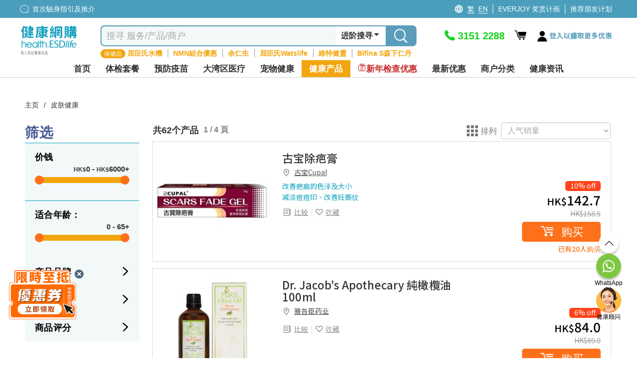

--- FILE ---
content_type: text/html; charset=utf-8
request_url: https://health.esdlife.com/shop/cn/search?clid=347
body_size: 88244
content:

<!DOCTYPE html>
<html lang="zh">
<head>
    <meta charset="utf-8">
    <title>保健品 | ESDlife健康網購</title>
    <meta http-equiv="Content-type" content="text/html; charset=UTF-8" />
    <meta http-equiv="X-UA-Compatible" content="IE=EDGE,chrome=1" />
    <meta name="description" content="健康網購 health.ESDlife 屬一站式體檢搜尋及訂購平台&#xFF0C;致力與優質及信譽良好的體檢中心及健康品牌合作&#xFF0C;由60&#x2B;體檢中心及醫院提供700&#x2B;身體檢查計劃&#xFF0C;包括全面&#x3001;婦科&#x3001;男士&#x3001;婚前&#x3001;生育&#x3001;過敏&#x3001;疫苗注射&#x3001;基因測試&#x3001;性傳染病檢查等&#x3002;用家可自由篩選及比價&#xFF0C;搜尋最合適你的身體檢查計劃&#x3002;同時提供各種健康相關產品&#xFF0C;種類包括保健品&#x3001;水質管理及家居健康&#xFF0C;全面照顧你的健康需要&#x3002;" />
    <meta name="keywords" content="健康生活易, 生活易, 體檢, 身體檢查, body check, esdlife body check, esdlife, esdlife health, body check hk, health esdlife, esd life, body check hong kong, 體檢計劃, 全面身體檢查, 婦科檢查, 男士身體檢查, 性病檢查, 婚前檢查, 身體檢查邊間好,身體檢查價錢, 身體檢查推介,體檢項目,身體檢查 優惠,Body check推介, 癌症檢測, 超聲波, 驗身推介, 驗身優惠, 健康檢查套餐, 健康錦囊, 驗身, health check, 體檢邊間好, health screening, 健康檢查, 檢查, 女性身體檢查, 體檢優惠, 預防勝於治療, 預防醫學, 健康專題, 健康百科, 首次驗身, 體檢中心, 香港體檢, 預防疫苗, 子宮頸癌HPV疫苗, 癌症指標, 超聲波檢查, 身體檢查信用卡優惠, medical check up, check up, health check plan, health assessment, women health check plans, pre-marital check-up, annual health check up" />
    <meta name="format-detection" content="telephone=no" />
    <meta name="handheldfriendly" content="true" />
    <meta name="viewport" content="width=device-width,minimum-scale=1,initial-scale=1,maximum-scale=1">
    <meta name="content-language" content="zh-CN" />
    <meta name="generator" content="nopCommerce" />
    <meta name="google-site-verification" content="d0lQjLpuHYcljpTNmEkXDzM8LoP6eCyrOKK5A0ZQMt4" />
    <meta name="theme-color" content="#129fbd" />
    <!--Google Login-->
    <meta name="google-signin-scope" content="profile email">
    <meta name="google-signin-client_id" content="491055498368-sgtrbu1akum8miegadgglho4dmm2o9e3.apps.googleusercontent.com">
        
    
        <!------------------------------------- -->
    <!-- javascript Section -->
    <!------------------------------------- -->
<!-- google font Noto Sans TC https://fonts.google.com/selection/embed -->
<link rel="preconnect" href="https://fonts.googleapis.com" />
<link rel="preconnect" href="https://fonts.gstatic.com" crossorigin />


<link rel="preload" href="/shop/themes/healthesd/content/fonts/esd-webfont.woff2?ver=15" as="font" type="font/woff2" crossorigin="anonymous">
<style>
    @font-face {
        font-family: esd-webfont;
        font-display: swap;
        src: url(/shop/themes/healthesd/content/fonts/esd-webfont.eot?ver=15);
        src: url(/shop/themes/healthesd/content/fonts/esd-webfont.eot?#iefix) format("embedded-opentype"),
             url(/shop/themes/healthesd/content/fonts/esd-webfont.woff2?ver=15) format("woff2"),
             url(/shop/themes/healthesd/content/fonts/esd-webfont.woff?ver=15) format("woff"),
             url(/shop/themes/healthesd/content/fonts/esd-webfont.ttf?ver=15) format("truetype"),
             url(/shop/themes/healthesd/content/fonts/fonts/esd-webfont.svg#esd-webfont) format("svg");
        font-weight: 400;
        font-style: normal;
    }
</style>
        
    <!-- Google tag (gtag.js) -->
<script async src="https://www.googletagmanager.com/gtag/js?id=G-1X3XHTV3C4"></script>
<script>
  window.dataLayer = window.dataLayer || [];
  function gtag(){dataLayer.push(arguments);}
  gtag('js', new Date());
  var ga4id = 'G-1X3XHTV3C4';
  gtag('config', 'G-1X3XHTV3C4', {  });
  <!-- esdlife websites -->
  gtag('config', 'G-9DF9HK2Z94', {  });
  <!-- Remarketing -->
  gtag('config', 'AW-1071318950', {'allow_enhanced_conversions':true});  
</script>
<!-- Google Tag Manager -->
<script>(function(w,d,s,l,i){w[l]=w[l]||[];w[l].push({'gtm.start':
new Date().getTime(),event:'gtm.js'});var f=d.getElementsByTagName(s)[0],
j=d.createElement(s),dl=l!='dataLayer'?'&l='+l:'';j.async=true;j.src=
'https://www.googletagmanager.com/gtm.js?id='+i+dl;f.parentNode.insertBefore(j,f);
})(window,document,'script','dataLayer','GTM-TRJ658');</script>
<!-- End Google Tag Manager -->
<!-- Optimize -->
<!--
<style>.async-hide { opacity: 0 !important} </style>
<script>(function(a,s,y,n,c,h,i,d,e){s.className+=' '+y;h.start=1*new Date;
h.end=i=function(){s.className=s.className.replace(RegExp(' ?'+y),'')};
(a[n]=a[n]||[]).hide=h;setTimeout(function(){i();h.end=null},c);h.timeout=c;
})(window,document.documentElement,'async-hide','dataLayer',4000,
{'GTM-5Z478WF':true});</script>
<script src="https://www.googleoptimize.com/optimize.js?id=GTM-5Z478WF"></script>
-->
<!-- End Optimize -->
<!-- Facebook Pixel Code --><script>!function(f,b,e,v,n,t,s){if(f.fbq)return;n=f.fbq=function(){n.callMethod?n.callMethod.apply(n,arguments):n.queue.push(arguments)};if(!f._fbq)f._fbq=n;n.push=n;n.loaded=!0;n.version='2.0';n.queue=[];t=b.createElement(e);t.async=!0;t.src=v;s=b.getElementsByTagName(e)[0];s.parentNode.insertBefore(t,s)}(window,document,'script','https://connect.facebook.net/en_US/fbevents.js');fbq('init', '276907945991351'); fbq('track', 'PageView');</script><noscript><img height="1" width="1" src="https://www.facebook.com/tr?id=276907945991351&ev=PageView&noscript=1"/></noscript><!-- End Facebook Pixel Code --><script>var _gaq = _gaq || [];  (function(i,s,o,g,r,a,m){i['GoogleAnalyticsObject']=r;i[r]=i[r]||function(){  (i[r].q=i[r].q||[]).push(arguments)},i[r].l=1*new Date();a=s.createElement(o),  m=s.getElementsByTagName(o)[0];a.async=1;a.src=g;m.parentNode.insertBefore(a,m)  })(window,document,'script','//www.google-analytics.com/analytics.js','ga');  ga('create', 'UA-151622-66', 'auto', {'siteSpeedSampleRate': 10, 'useAmpClientId': true});  ga('require', 'ec');  ga('set', 'dimension1', '135134644');
ga('set', 'dimension3', '135134644');
ga('set', '&uid',135134644);
ga(function(tracker) {
  tracker.set('dimension2', tracker.get('clientId'));
});
/*ga('set', 'dimension2', '5ea2b477-cc9a-4709-4160-a4100d5ceab5');*/
        ga('send', 'pageview');</script><!-- Baidu Analytics Code <script> var _hmt = _hmt || []; (function() { var hm = document.createElement("script"); hm.src = "//hm.baidu.com/hm.js?372b4fea460376c9ccc7c75a72de26a8"; var s = document.getElementsByTagName("script")[0]; s.parentNode.insertBefore(hm, s); })(); </script> End Baidu Analytics Code -->
<script>(function(w,d,t,r,u){var f,n,i;w[u]=w[u]||[],f=function(){var o={ti:"4000427"};o.q=w[u],w[u]=new UET(o),w[u].push("pageLoad")},n=d.createElement(t),n.src=r,n.async=1,n.onload=n.onreadystatechange=function(){var s=this.readyState;s&&s!=="loaded"&&s!=="complete"||(f(),n.onload=n.onreadystatechange=null)},i=d.getElementsByTagName(t)[0],i.parentNode.insertBefore(n,i)})(window,document,"script","//bat.bing.com/bat.js","uetq");</script><noscript><img src="//bat.bing.com/action/0?ti=4000427&Ver=2" height="0" width="0" style="display:none; visibility: hidden;" /></noscript>
<script type="text/javascript">
    (function(c,l,a,r,i,t,y){
        c[a]=c[a]||function(){(c[a].q=c[a].q||[]).push(arguments)};
        t=l.createElement(r);t.async=1;t.src="https://www.clarity.ms/tag/"+i;
        y=l.getElementsByTagName(r)[0];y.parentNode.insertBefore(t,y);
    })(window, document, "clarity", "script", "ayb0jqd113");
</script>

<script>
function InitiateInsider(currEmail, currUserId, segmentAnonymousId)
{
  window.InsiderQueue = window.InsiderQueue || [];
  getInsiderQueue(currEmail, currUserId, segmentAnonymousId);

  var script = document.createElement('script');
  script.type = 'text/javascript';
  script.src = 'https://esdeshop.api.useinsider.com/ins.js?id=10010538';
  document.head.appendChild(script);
	setTimeout(() => {setInsiderUserIdCookie()}, 3000);
	setTimeout(() => {pushGuestCartEvent(currEmail)}, 3000);
}
function setInsiderUserIdCookie()
{
	if (window.Insider.initialized === true && window.Insider.getUserId()) {
		//session cookie
		document.cookie = "insider_user_id = " + window.Insider.getUserId() + ";expires = 0; path =/;";
	}
}
function pushGuestCartEvent(currEmail)
{
	if(currEmail) // logged In
	{
		try {
			let GuestCartItems = localStorage.getItem("GuestCart");
			if(GuestCartItems !== null)
			{
				const currentCart = JSON.parse(localStorage.getItem("GuestCart") || "[]");
				for (let i = 0; i < currentCart.length; i++) {
					setTimeout(() => {pushInsiderEvent("add_to_cart", false, JSON.parse(currentCart[i]), false)}, 1000*(i+1));
				}
				localStorage.removeItem("GuestCart");
			}
		} catch (error) {
			console.error("Add to cart for guest Error : " + error);
		}
	}
}
function getInsiderQueue(currEmail, currUserId, segmentAnonymousId)
{
      if(typeof pushPurchaseEvent === "function")
        pushPurchaseEvent();
      if(currEmail)
      {   
          window.InsiderQueue.push({
          type: 'user',
          value: {
            "email": currEmail,
            "language": "zh-cn",
            "uuid": currUserId,
            "gdpr_optin": true,
            "custom": {
              "segment_anonymous_id": segmentAnonymousId
            }			
          }
          });
        
        }
        else
        {
          window.InsiderQueue.push({
            type: 'user',
          value: {
		    "language": "zh-cn",
            "gdpr_optin": true,			
			"custom": {
				"segment_anonymous_id": segmentAnonymousId
			}
            }
          });
         
        }
        window.InsiderQueue.push({
            type: 'set_custom_identifier',
            value: {
            segment_anonymous_id: segmentAnonymousId
            }
          });        
        try {var newInsiderQueue = window.InsiderQueue;{pageType}} catch {}
        window.InsiderQueue.push({type : "language", value : "zh-cn"});
        
        window.InsiderQueue.push({
              type: 'init'
                });

}

</script><script>

function pushInsiderEvent(eventType, haveProduct, objects, reinit)
{
    window.InsiderQueue = window.InsiderQueue || [];    
    if(objects)
    {
        data = JSON.parse(objects);
    }
    else
    {
        data = {};
    }
    if(!data.custom){data.custom = {};}
    data.custom.store = "eshop";    
    
    //console.log(data);
    window.InsiderQueue.push({
        type : eventType,
        value : data
    });
    if(haveProduct) //if include product-related information, must push currency
    {
        window.InsiderQueue.push({
            type: 'currency',
            value: 'HKD'
        });
    }
    if(reinit)
    {
        window.InsiderQueue.push({
            type : 'init'
        });
    }

}

</script><!-- Segment -->
<!-- ESD SSO CDP Script -->
<script src="https://sso.esdlife.com/_js/esdsso-cdp.js"></script>
<script>
	!function(){var i="analytics",analytics=window[i]=window[i]||[];if(!analytics.initialize)if(analytics.invoked)window.console&&console.error&&console.error("Segment snippet included twice.");else{analytics.invoked=!0;analytics.methods=["trackSubmit","trackClick","trackLink","trackForm","pageview","identify","reset","group","track","ready","alias","debug","page","screen","once","off","on","addSourceMiddleware","addIntegrationMiddleware","setAnonymousId","addDestinationMiddleware","register"];analytics.factory=function(e){return function(){if(window[i].initialized)return window[i][e].apply(window[i],arguments);var n=Array.prototype.slice.call(arguments);if(["track","screen","alias","group","page","identify"].indexOf(e)>-1){var c=document.querySelector("link[rel='canonical']");n.push({__t:"bpc",c:c&&c.getAttribute("href")||void 0,p:location.pathname,u:location.href,s:location.search,t:document.title,r:document.referrer})}n.unshift(e);analytics.push(n);return analytics}};for(var n=0;n<analytics.methods.length;n++){var key=analytics.methods[n];analytics[key]=analytics.factory(key)}analytics.load=function(key,n){var t=document.createElement("script");t.type="text/javascript";t.async=!0;t.setAttribute("data-global-segment-analytics-key",i);t.src="https://cdn.segment.com/analytics.js/v1/" + key + "/analytics.min.js";var r=document.getElementsByTagName("script")[0];r.parentNode.insertBefore(t,r);analytics._loadOptions=n};analytics._writeKey="kBL4cQDMxtdEUlJmlf0zvEnkfZ09aKPA";;analytics.SNIPPET_VERSION="5.2.0";
		analytics.load("kBL4cQDMxtdEUlJmlf0zvEnkfZ09aKPA");
		analytics.ready(function() {
			//esd sso cdp initialize
			try {
				esdSSOCDP.init();
			} catch (e) {
				console.error('esd sso init error:', e.message);
			}
			var lastUserId = window.analytics.user().id();
			var currUserId = "135134644"	
			var currEmail = "";
			var impersonate = false;
			// Web handling
			if(navigator.userAgent.indexOf('isMobileApp') == -1) {
				if(lastUserId != currUserId) {
					if(lastUserId && impersonate) {
						window.analytics.reset(); //reset to clear default cookies and storage
						//manual clear domain cookie
						document.cookie = 'ajs_user_id=; path=/; expires=Thu, 01 Jan 1970 00:00:01 GMT; domain=.health.esdlife.com';
						document.cookie = 'ajs_anonymous_id=; path=/; expires=Thu, 01 Jan 1970 00:00:01 GMT; domain=.health.esdlife.com';
						if(currEmail) {
							window.analytics.identify(currUserId);
							window.analytics.track("UserId Switched", {switchFrom : lastUserId});
						}
					}				
					else if(currEmail) { //identify signed in customer
						window.analytics.identify(currUserId);
					}
				}	
				window.analytics.page({"locale":"zh_CN","store":"eshop"});
			}
			else{ //For mobile (Require Segment's ID to pass to Insider)
                if(lastUserId != currUserId ){
            		window.analytics.reset(); 
                    if(currEmail){
                        window.analytics.identify(currUserId);
                    }
                }
            }
			try
			{
				  InitiateInsider(currEmail, currUserId, window.analytics.user().anonymousId());
			}
			catch(error)
			{
				console.error("Insider Script Error : " + error);
			}
		})
	}}();
</script><script>
function SendAnalyticsTracking(eventName, objects)
{
     try
     {
     data = JSON.parse(objects);
     data.locale = "zh_CN"
     data.store = "eshop"
     
        if(checkMobileApp()) //Tracking for app
        {
            mobileAppCallHandler('CDPAnalytics', {
                  name: eventName,
                  params: data
            });
        }
        else
        {
          analytics.track(eventName, data);
        }
     }
     catch(error)
     {
        console.error("Segment Track Error : " + error);
     }
}


function checkMobileApp()
{
   let check = false;
   if(document.getElementsByClassName('mobileApp').length > 0)
   {
       check = true;
   }
   if(navigator.userAgent.indexOf('isMobileApp')>0) 
   {
       check = true;
   }
   return check;
}


</script><script> function onProductClickTracking(data) { SendAnalyticsTracking("Product Clicked", data); } </script><script> function AddProductToWishlistTracking(_this, data) { var va = _this.find('.icon').hasClass('icon-heart-fill'); if(!va) { SendAnalyticsTracking("Product Added To Wishlist", data); } } </script>
    
    <link rel="preload" as="style" href="/shop/css/x_81ugffjlns7crfyjip6w.head.styles.css?v=QTO5Fzi7fWlac4AZEoC1TbO6WA0" /><link rel="stylesheet" type="text/css" href="/shop/css/x_81ugffjlns7crfyjip6w.head.styles.css?v=QTO5Fzi7fWlac4AZEoC1TbO6WA0" /><link rel="stylesheet" type="text/css" href="https://fonts.googleapis.com/css2?family=Noto+Sans+TC:wght@100..900&display=swap" />
    
    <style>.floating-promo {
    position: relative;    
}

.mobile .floating-promo,
.tablet .floating-promo {
    margin-top: 20px;
}
.floating-promo .floating-promo-close {
    position: absolute;
    top: -10px;
    right: 16px;
    background-color: #5B9EBB;
    font-size: 24px;
    border-radius: 50%;
    color: white;
    width: 24px;
    height: 24px;
    line-height: 21px;
    cursor: pointer;
    z-index: 1;
}

.mobile .floating-promo .floating-promo-close,
.tablet .floating-promo .floating-promo-close {
    padding-left: 6px;
}

.floating-promo img {
    opacity: .9;
    width: 230px;
    margin-right: -25px;
}

.mobile .floating-promo img,
.tablet .floating-promo img {
    width: 180px;
    margin-right: -5px;
}
/*
* Prefixed by https://autoprefixer.github.io
* PostCSS: v7.0.29,
* Autoprefixer: v9.7.6
* Browsers: last 4 version
*/

.home-banner-container.swiper-container {
    height: 330px;
    z-index: 0;
}

.home-banner-container .swiper-slide {
    overflow: hidden;
}

    .home-banner-container .swiper-slide img {
        width: auto;
        position: relative;
        left: 50%;
        -webkit-transform: translateX(-50%);
        -ms-transform: translateX(-50%);
        transform: translateX(-50%);
    }

.home-leaderboard {
    background: #F2F2F2;
    font-family: 'Noto Sans TC';
    padding-top: 20px;
    padding-bottom: 20px;
}

    .home-leaderboard h3 {
        text-align: center;
        font-size: 24px;
        color: #5F6E86;
        font-weight: 400;
        margin: 15px 0;
    }

.section-leaderboard-wrapper {
    width: 1050px;
    margin: 10px auto 20px;
    min-height: 300px;
    content-visibility: auto;
}

    .section-leaderboard-wrapper:nth-of-type(1) {
        content-visibility: visible;
    }

.section-name-wrapper {
    display: -webkit-box;
    display: -ms-flexbox;
    display: flex;
    -webkit-box-pack: justify;
    -ms-flex-pack: justify;
    justify-content: space-between;
    padding: 0 10px;
    -webkit-box-align: center;
    -ms-flex-align: center;
    align-items: center;
}

.section-name {
    font-size: 20px;
    /*font-weight: bold;*/
}

.section-more-link {
    font-size: 16px;
    color: #0075FF;
}

.section-leaderboard-product-list {
    display: -webkit-box;
    display: -ms-flexbox;
    display: flex;
    -ms-flex-wrap: wrap;
    flex-wrap: wrap;
    -webkit-box-pack: space-evenly;
    -ms-flex-pack: space-evenly;
    justify-content: space-evenly;
}



.home-leaderboard-quick-preview {
    position: fixed;
    top: 0;
    left: 0;
    width: 100%;
    height: 100%;
    background: rgba(0, 0, 0, 0.6);
    z-index: 15;
}

.home-leaderboard-quick-preview-window-wrapper {
    width: 940px;
    max-height: 650px;
    min-height: 300px;
    overflow: auto;
    background: white;
    position: relative;
    top: 48%;
    left: 50%;
    -webkit-transform: translate(-50%, -50%);
    -ms-transform: translate(-50%, -50%);
    transform: translate(-50%, -50%);
}

.home-leaderboard-quick-preview-loading {
    position: absolute;
    top: 50%;
    left: 50%;
    -webkit-transform: translate(-50%, -50%);
    -ms-transform: translate(-50%, -50%);
    transform: translate(-50%, -50%);
}

.section-wrap.enquiry-wrap {
    padding: 25px 10px;
    background: transparent;
    width:1280px!important;
    margin:0 auto;
}

.desktop .enquiry-wrap-inside {
    text-align: left;
    width: 800px;
    margin: 0 auto;
    display:grid;
    grid-template-columns: 44% 56%;
    padding-left:15px;
}
.enquiry-wrap-inside .enquiry-left-div{
        width:100%;
    }
:is(.mobile,.tablet) .enquiry-wrap-inside .enquiry-left-div {
    padding-left:15px;
    padding-right:15px;
}
/*phone-div*/
.enquiry-wrap-inside .phone-div{
    display:flex;
    color:#0FA0BE;
    flex-wrap:nowrap;
}
.phone-div .phone-text-div {
    font-weight: 700;
    font-size: 30px;
    color: #0FA0BE;
}
.enquiry-wrap-inside .phone-svg-div {
    margin-right: 5px;
}

    .enquiry-wrap-inside .phone-svg-div .phone-svg {
        position: relative;
        top: 8px;
    }
.phone-div-2 {
    display: flex;
    color: #0FA0BE;
    flex-wrap: nowrap;
    font-size: 11px;
    letter-spacing: -0.4px;
    position:relative;
    top:-3px;
    text-align:left;
}
:is(.mobile,.tablet) .phone-div-2 {
letter-spacing:unset;
}
    /*whatsapp-div*/
    .enquiry-wrap-inside .whatsapp-div {
    display: flex;
    color: #2B8755;
    flex-wrap: nowrap;
    margin-top: 8px;
    margin-bottom:10px;
}

.whatsapp-div .whatsapp-text-div {
    font-weight: 700;
    font-size: 30px;
    color: #2B8755;
}
.enquiry-wrap-inside .whatsapp-svg-div {
    margin-right: 6px;
}
    .enquiry-wrap-inside .whatsapp-svg-div .whatsapp-svg {
        position: relative;
        top: 8px;
    }
/*email-div*/
.enquiry-wrap-inside .email-div {
    display: flex;
    color: #525252;
    flex-wrap: nowrap;
    margin-top: 12px;
    margin-bottom: 8px;
}

.email-div .email-text-div {
    font-weight: 600;
    font-size: 16px;
    color: #525252;
}

.enquiry-wrap-inside .email-svg-div {
    margin-right: 7px;
}

    .enquiry-wrap-inside .email-svg-div .email-svg {
        position: relative;
        top: 3px;
    }

    .enquiry-wrap-inside .enquiry-right-div {
    width: 100%;
}

        .enquiry-wrap-inside .enquiry-right-div hr {
            margin: 10px 0px;
            border-bottom: 1px solid #EBEBEB;
        }

.enquiry-wrap .grid-header {
    text-align: left !important;
    font-size: 24px;
    color: #4D6680!important;
    font-weight: 600;
}
:is(.mobile,.tablet) .enquiry-wrap .grid-header {
    text-align: center !important;
    font-size: 21px;
    padding-bottom: 10px;
    color: #4D6680 !important;
}
    .enquiry-wrap .grid-content {
    display: flex;
    flex-wrap: nowrap;
    justify-content: space-evenly;
    margin-top: 10px;
}
:is(.mobile,.tablet) .enquiry-wrap .grid-content {
    flex-wrap: wrap;
    justify-content: space-evenly;
    width: 260px;
    margin: 0 auto;
}
.grid-content .payment-icon {
    margin:0px 5px;
    align-self: center;
    font-size: 14px;
    color: #4D6680;
    font-weight: 600;
    display:flex;
    justify-content:center;
    align-items:center;
    width:55px;
    height:27px;
    text-align:center;
}
.grid-content .payment-icon:lang(en){
    font-size:12px;
}
:is(.mobile,.tablet) .grid-content .payment-icon {
    max-height: 35px;
    display: flex;
    margin: 5px;
    text-align: center;
    justify-content: center;
    font-size: 13px;
    text-align:center;
}
:is(.mobile, .tablet) .email-input {
    padding:10px 10px 15px 10px;
}
.enquiry-wrap .grid-body {
    padding: 0 15px;
}

.enquiry-table {
    padding: 0px 2% 15px 2%;
}

.enquiry-wrap table {
    width: 100%;
    text-align: left;
}

.enquiry-phone,
.enquiry-email {
    font-size: 18px;
    color: #A2A2A3;
    padding: 3px 0;
}

.enquiry-wrap .phoneNum,
.enquiry-wrap .remark,
.enquiry-wrap .emailTxt {
    color: #000000;
    font-weight: bold;
    padding-left: 10px;
}

.enquiry-wrap .phoneNum {
    font-size: 36px;
}

.enquiry-wrap .remark {
    font-size: 11px;
    letter-spacing: -0.04em;
    line-height: 30px;
}

.desktop .enquiry-wrap .remark {
    position: relative;
    bottom: 11px;
}

.desktop .enquiry-wrap .email-input {
    margin-top: 12px;
}

.enquiry-wrap .emailTxt {
    font-size: 18px;
}

.enquiry-wrap .social-wrap .icon {
    font-size: 31px;
    padding-left:5px;
    padding-right:5px;
}

.enquiry-wrap .social-wrap {

    padding: 0;
}
:is(mobile,.tablet) .enquiry-wrap .social-wrap {
padding-left:3px;
padding-right:3px;
}
    .enquiry-wrap .social-wrap .dropdown-content {
        font-size: 18px;
        bottom: 55px;
        left: 3px;
    }

.desktop .enquiry-wrap .input-group {
    width: 520px;
}

.desktop .enquiry-wrap .enquiry-social {
    height: 40px;
    margin-left: 5px;
    margin-top:3px;
    position:relative;
    top:-3px;
}
.social-btn{
    cursor:pointer;
}
.enquiry-wrap .input-group-prepend {
    border-width: 1px 0 1px 1px;
    border-style: solid;
    border-color: #EBEBEB;
    width: 40px;
    height: 34px;
    background: #FFFFFF;
    display: flex;
    align-items: center;
    position: relative;
    border-top-left-radius: 5px;
    border-bottom-left-radius: 5px;
}

.enquiry-wrap #subscribe.form-control {
    border-width: 1px 0 1px 0;
    border-style: solid;
    border-color: #EBEBEB;
    font-size: 13px;
    color: #000;
    box-shadow: none;
    height:34px;
    max-width:200px;
}
    .enquiry-wrap #subscribe.form-control::placeholder {
        color: #999999;
    }
    : is(.mobile,.tablet) .enquiry-wrap #subscribe.form-control {
    width: calc(100% - 40px - 20px - 70px);
    max-width:unset;
}
.input-group-prepend .input-group-text img{
    position:relative;
    top:-1px;
}
.enquiry-wrap .input-group-prepend .icon {
    position: absolute;
    top: 15px;
    font-size: 35px;
    color: #bcbcc1;
}

.enquiry-wrap #confirm-subscribe {
    background-color: #0FA0BE;
    font-size: 14px;
    padding-left: 5px;
    color: white;
    border-top-right-radius: 5px;
    border-bottom-right-radius: 5px;
    width:70px;
    font-weight:500;
    height:34px;
    padding-left:10px;
}
    .enquiry-wrap #confirm-subscribe:lang(en){
        width:72px;
        font-size:12px;
    }
    .enquiry-wrap #confirm-subscribe .icon {
        font-size: 18px;
        top: 12px;
        position: absolute;
        margin-left: 4px;
        color: white;
    }

.enquiry-wrap .download-app-wrap {
    height: 40px;
    display: flex;
    flex-wrap: nowrap;
    justify-content: flex-start;
    gap: 10px;
    margin-top: 5px;
}

:is(.mobile,.tablet) .enquiry-wrap .download-app-wrap {
    justify-content: center;
}

.hot-brand-wrap {
    width: 1150px;
    margin: 0 auto;
    padding: 20px 0;
    content-visibility: auto;
}

    .hot-brand-wrap h2 {
        text-align: center;
        font-size: 24px;
        color: #5F6E86;
    }

    .hot-brand-wrap .grid-body {
        position: relative;
    }

.hot-brand-swiper {
    width: 1050px;
}

.hot-brand-nav.swiper-button-prev,
.hot-brand-nav.swiper-button-next {
    color: #4D6680;
    --swiper-navigation-size: 20px;
}

.hot-brand-nav.swiper-button-prev {
    /*left: -30px;*/
}

.hot-brand-nav.swiper-button-next {
    /*right: -30px;*/
}

.hot-brand-swiper .swiper-wrapper {
    -webkit-box-align: center;
    -ms-flex-align: center;
    align-items: center;
}

.hot-brand-item.swiper-slide {
    height: 100px;
    padding: 0 5px;
}

    .hot-brand-item.swiper-slide img {
        position: relative;
        top: 50%;
        left: 50%;
        -webkit-transform: translate(-50%, -50%);
        -ms-transform: translate(-50%, -50%);
        transform: translate(-50%, -50%);
        max-height: 100%;
        max-width: 100%;
    }

.hot-brand-separator {
    height: 30px;
    position: absolute;
    right: 0;
    top: 35px;
    border: 1px solid #C4C4C4;
}


@media only screen and (max-width: 768px) {
    .home-banner-container.swiper-container {
        height: calc(100vw * 625 / 750);
    }

    .home-leaderboard {
        padding-top: 5px;
        padding-bottom: 0;
    }

        .home-leaderboard h3 {
            margin: 8px 0;
        }

    .section-leaderboard-wrapper,
    .section-wrap {
        width: 100%;
    }

    .home-banner-container .swiper-slide img {
        width: 100%;
        height: auto;
    }

    .section-wrap.enquiry-wrap {
        padding: 25px 10px 15px 10px;
        background: transparent;
        width: 100%!important;

    }

    .enquiry-wrap .grid-body {
        padding: 0;
    }

    .enquiry-phone {
        /*width: 55px;*/
        display: inline-block;
    }

    .enquiry-social {
        text-align: center;
    }

    .enquiry-wrap .phoneNum {
        font-size: 30px;
        font-weight:700;
        color:#0FA0BE!important;
    }

    .hot-brand-swiper {
        width: 100%;
    }

    .hot-brand-item.swiper-slide {
        width: 130px;
    }
}

/*flyout-cart start*/
#flyout-cart {
    width: 345px;
    position: absolute;
    left: -11em;
    float: left;
    z-index: 999;
    top: 52px;
    display: none;
}

    #flyout-cart.show {
        display: block;
    }

    #flyout-cart .mini-shopping-cart {
        width: 100%;
        background: #fff;
        float: left;
        display: block;
        text-align: center;
        border-radius: 5px;
        box-shadow: 0 4px 8px 0 rgba(0, 0, 0, 0.12), 0 2px 4px 0 rgba(0, 0, 0, 0.08);
    }

        #flyout-cart .mini-shopping-cart .parital-loading-elements > * {
            float: left;
            width: 100%;
            padding: 10px;
        }

        #flyout-cart .mini-shopping-cart .hr {
            border-top: 2px solid #e2eeee;
            background-color: #fff;
            padding: 0;
            margin-bottom: 12px;
        }

        #flyout-cart .mini-shopping-cart .header {
            position: relative;
            color: #fff;
            background-color: #0fa0be;
            border-radius: 5px 5px 0 0;
            text-align: center;
        }

            #flyout-cart .mini-shopping-cart .header .idx-arrow {
                content: "";
                width: 0;
                height: 0;
                border-style: solid;
                border-width: 15px 15px 15px 15px;
                border-color: transparent transparent #0fa0bf transparent;
                position: absolute;
                left: 44%;
                bottom: 40px;
                top: auto;
                display: block;
            }

@media only screen and (max-width: 1280px) {
    #flyout-cart {
        left: -17em;
    }

        #flyout-cart .mini-shopping-cart .header .idx-arrow {
            left: 67%;
        }
}

#flyout-cart .mini-shopping-cart .header .sub-item > * {
    padding: 0 4px;
}

#flyout-cart .mini-shopping-cart .header .sub-item.text {
    font-size: 16px;
    padding: 8px 0;
}

    #flyout-cart .mini-shopping-cart .header .sub-item.text .icon:before {
        font-size: 22px;
        position: relative;
        top: 4px;
    }

#flyout-cart .mini-shopping-cart .header .sub-item.closs {
    padding: 0;
    cursor: pointer;
    position: absolute;
    right: 10px;
    top: 17px;
}

#flyout-cart .mini-shopping-cart .footer {
    background-color: #fff;
    border-radius: 0 0 5px 5px;
    line-height: 1.2em;
}

    #flyout-cart .mini-shopping-cart .footer .pricing-row {
        float: left;
        width: 100%;
    }

    #flyout-cart .mini-shopping-cart .footer .text {
        float: left;
        font-weight: bold;
    }

    #flyout-cart .mini-shopping-cart .footer .amount {
        float: right;
        font-weight: bold;
        font-size: 20px;
        color: #ff6d1d;
    }

    #flyout-cart .mini-shopping-cart .footer .mini-checkout-btn {
        box-shadow: none;
        padding: 0;
        font-size: 18px !important;
        margin-top: 10px;
        margin-bottom: 0;
        position: relative;
        top: 0;
        background: #f68e4f !important;
        color: #fff !important;
        border: none !important;
        margin: 8px 0 0;
        text-align: center;
        width: 100%;
        height: 40px;
        border-radius: 4px;
        font-weight: bold;
        letter-spacing: 3px;
    }

        #flyout-cart .mini-shopping-cart .footer .mini-checkout-btn.disabled {
            background: #bfc9cb !important;
        }

#flyout-cart .mini-shopping-cart .body {
    background-color: #fff;
    max-height: 580px;
    overflow-y: auto;
}

    #flyout-cart .mini-shopping-cart .body .empty-cart-msg {
        margin: 8px auto 0;
        text-align: center;
        font-size: 16px;
        color: #CAD4D6;
    }

    #flyout-cart .mini-shopping-cart .body .mini-cart-item {
        width: 100%;
        float: left;
        margin-bottom: 8px;
    }

        #flyout-cart .mini-shopping-cart .body .mini-cart-item:last-child {
            margin-bottom: 0;
        }

        #flyout-cart .mini-shopping-cart .body .mini-cart-item > * {
            float: left;
            width: 100%;
        }

        #flyout-cart .mini-shopping-cart .body .mini-cart-item .image-block {
            width: 75px;
            height: 75px;
            border: 1px solid #e2eeee;
        }

            #flyout-cart .mini-shopping-cart .body .mini-cart-item .image-block img {
                width: 100%;
                height: 100%;
                object-fit: scale-down;
            }

            #flyout-cart .mini-shopping-cart .body .mini-cart-item .image-block .extra-item-text-img {
                padding: 27px 0;
                color: #4d6782;
                width: 100%;
                height: 100%;
            }

        #flyout-cart .mini-shopping-cart .body .mini-cart-item .info-block {
            width: calc(100% - 75px);
            text-align: left;
            padding-left: 8px;
            color: #4d6782;
            font-weight: 500;
        }

            #flyout-cart .mini-shopping-cart .body .mini-cart-item .info-block .plan-name {
                font-size: 16px;
                padding: 2px 0;
                height: 26px;
                overflow: hidden;
            }

.eng #flyout-cart .mini-shopping-cart .body .mini-cart-item .info-block .plan-name {
    font-size: 14px;
    padding: 2px 0;
}

#flyout-cart .mini-shopping-cart .body .mini-cart-item .info-block .vendor-name {
    font-size: 12px;
    padding: 4px 0;
}

.eng #flyout-cart .mini-shopping-cart .body .mini-cart-item .info-block .vendor-name {
    font-size: 10px;
    padding: 4px 0;
}

#flyout-cart .mini-shopping-cart .body .mini-cart-item .info-block .price-tag {
    font-size: 18px;
    float: right;
    padding: 4px 0;
}
.mobile #flyout-cart,
.tablet #flyout-cart {
    width: 305px;
    position: absolute;
    left: auto;
    right: 12px;
    /*float: left;*/
    z-index: 999;
    top: 65px;
    display: none;
}

    .mobile #flyout-cart .mini-shopping-cart .body,
    .tablet #flyout-cart .mini-shopping-cart .body {
        max-height: 300px;
        min-height: auto;
    }

    .mobile #flyout-cart.show,
    .tablet #flyout-cart.show {
        display: block;
    }

    .mobile #flyout-cart .mini-shopping-cart .header .idx-arrow,
    .tablet #flyout-cart .mini-shopping-cart .header .idx-arrow {
        bottom: 36px;
        left: auto;
        right: 51px;
    }

    .mobile #flyout-cart .mini-shopping-cart .header .sub-item.text .icon:before,
    .tablet #flyout-cart .mini-shopping-cart .header .sub-item.text .icon:before {
        font-size: 20px;
    }

    .mobile #flyout-cart .mini-shopping-cart .header .sub-item.closs,
    .tablet #flyout-cart .mini-shopping-cart .header .sub-item.closs {
        top: 16px;
    }

.mobile li #flyout-cart .icon, .tablet ul.memberandCart li #flyout-cart .icon,
.tablet li #flyout-cart .icon, .tablet ul.memberandCart li #flyout-cart .icon {
    font-size: 14px;
    color: white;
    position: relative;
    top: -7px;
}

.eng.mobile #flyout-cart .mini-shopping-cart .body .mini-cart-item .info-block .vendor-name,
.eng.tablet #flyout-cart .mini-shopping-cart .body .mini-cart-item .info-block .vendor-name {
    height: 24px;
}
/*flyout-cart end*/

.offers-wrapper,
.recentlyViewedItem-wrapper,
.featured-wrapper,
.leaderboard-wrapper,
.featuredOfMonth-wrapper {
    font-family: 'Noto Sans TC';
}
.section-banner {
    width: 100%;
    height: 330px;    
    margin-bottom: 20px;
    margin-top: 20px;
}
.section-banner-item.swiper-slide {
    width: 1024px;    
    opacity: 0.3;
    border-radius: 30px;
    overflow: hidden;
    transition: opacity 0.3s ease 0s;
    margin-right: 30px;
}
    .section-banner-item.swiper-slide.swiper-slide-active {
        opacity: 1;
    }
    .section-banner-item.swiper-slide img {
        width: auto;
        position: relative;
        left: 50%;
        transform: translateX(-50%);
        height: 330px;
    }
.section-banner-nav.swiper-button-prev,
.section-banner-nav.swiper-button-next {
    width: 50px;
    height: 50px;
    background: white;
    border-radius: 50%;
    --swiper-navigation-size: 30px;
    color: #0FA0BF;
}
    .section-banner-nav.swiper-button-prev {
        left: 50px;
    }
    .section-banner-nav.swiper-button-next {
        right: 50px;
    }

.section-product-nav.swiper-button-prev,
.section-product-nav.swiper-button-next {
    width: 40px;
    height: 40px;
    background: #0FA0BE;
    border-radius: 50%;
    --swiper-navigation-size: 20px;
    color: white;
    font-weight: 900;
    z-index: auto;
}
    .section-product-nav.swiper-button-prev {
        left: 30px;
        top: 70%;
    }
    .section-product-nav.swiper-button-next {
        right: 30px;
        top: 70%;
    }
.featured-wrapper
{
    padding: 15px 0 70px 0;
}
    .offers-wrapper .section-title,
    .featured-wrapper .section-title,
    .recentlyViewedItem-wrapper .section-title,
    .leaderboard-wrapper .section-title {
        text-align: center;
        font-size: 27px;
        font-weight: 400;
        display: flex;
        justify-content: center;
    }
        .offers-wrapper .section-title .icon {
            font-size: 30px;
            margin-right: 10px;
        }

        .recentlyViewedItem-wrapper .section-title .icon,
        .featured-wrapper .section-title .icon {
            font-size: 30px;
            margin-right: 10px;
        }
        .leaderboard-wrapper .section-title .icon {
            font-size: 30px;
            margin-right: 10px;
        }

    .recentlyViewedItem-wrapper .product-item-rank, .featured-wrapper .product-item-rank-bg, 
    .featured-wrapper .product-item-rank, .featured-wrapper .product-item-rank-bg {
        display: none;
    }

    .offers-wrapper {
        padding: 0 0 10px 0;
    }
.offers-products {
    display: flex;
    width: 1024px;
    margin: 0 auto;
    justify-content: center;
}
.offers-item {
    width: 240px;
    margin: 10px;
    text-align: center;
    min-width: 150px;
}
.offers-item-img-wrapper {
    width: 100%;
    padding-top: 100%;
    position: relative;
    border-radius: 10px;
    overflow: hidden;
    -webkit-box-shadow: 0px 4px 16px rgba(0, 0, 0, 0.25);
    box-shadow: 0px 4px 16px rgba(0, 0, 0, 0.25);
}
.offers-item-img-wrapper img {
    position: absolute;
    max-width: 100%;
    max-height: 100%;
    width: auto;
    height: auto;
    top: 0;
    bottom: 0;
    left: 0;
    right: 0;
    margin: auto;
}
.offers-item-caption {
    position: absolute;
    top: 0;
    left: 0;
    right: 0;
    margin: 0 auto;
    color: white;
    background: #F25151;
    padding: 3px 0;
    width: 150px;
    font-size: 18px;
}
.offers-item-countdown {
    position: absolute;
    bottom: 12px;
    width: 130px;
    background: rgba(0, 0, 0, 0.5);
    border-radius: 8px;
    overflow: hidden;
    color: white;
    font-size: 18px;
    left: 0;
    right: 0;
    margin: 0 auto;
    padding: 2px 0;
    display: flex;
    justify-content: center;
    align-items: center;
}
.eng .offers-item-countdown {
    width: 180px;
}
    .offers-item-countdown .icon {
        line-height: 0;
    }
    .offers-item-countdown .offers-item-countdown-text {
        margin: 0 5px;    
    }
    .offers-item-countdown .offers-item-countdown-day {        
    }

.offers-item-purchase-count {
    font-size: 16px;
    color: #F30000;
}
.offers-item-price-wrapper {
    margin-top: 10px;
    /*set height for aligning product name at same level*/
    height: 120px;
}

    .offers-item-price-wrapper .product-item-promoTag {
        width: 100%;
        float: none;
        justify-content: center;
        margin-left: 0px;
    }

    .offers-item-price-wrapper .newdiscount {
        margin: 2px auto;
        float: unset;
    }

    .offers-item-price-wrapper .product-item-rating {
        justify-content: center;
    }

.offers-item-old-price {
    font-size: 14px;
    color: #979797;
    text-decoration: line-through;
}
.offers-item-price {
    font-size: 26px;
    color: #FE701A;
    font-weight: 700;
    line-height: 26px;
}
.offers-item-name {
    font-size: 16px;
    color: #333;
}

.featured-group {
    width: 1050px;
    margin: 0 auto;
}

.featured-group-header {
    display: flex;
    justify-content: space-between;
    align-items: center;
    border-bottom: 1px solid #C4C4C4;
    width: calc(100% - 10px);
    margin: 0 auto;
}
.featured-group-name {
    display: flex;
    align-items: center;
    color: white;
    font-size: 18px;
    padding: 5px 38px 7px;
}
.featured-group-icon {
    max-height: 22px;
    max-width: 22px;
    margin-right: 4px;
    position: relative;
    left: -5px;
}
.featured-group-more-link {
    font-size: 16px;
    display: flex;
    align-items: center;
}
    .featured-group-more-link .icon {
        font-size: 26px;
        line-height: 0;
    }
.featured-group-products {
    display: flex;
    overflow: auto;
    padding: 10px 0;
    margin: 0 0 35px 0;
    scrollbar-color: grey transparent;
    scrollbar-width: thin;
}
    .featured-group-products .product-item {
        flex: none;
        /*margin: 0 10px;*/
    }
.leaderboard-wrapper {
    padding: 50px 0 60px 0;
}
    .leaderboard-wrapper .section-title {
        padding: 0 0 30px;
    }
    .leaderboard-wrapper .swiper-nav-container {
        position: relative;
        width: 1090px;
        margin: 0 auto;
    }
    
    
    .leaderboard-products.swiper-container {
        width: 1040px;
        margin: 0 auto;
    }

.leaderboard-wrapper .swiper-button-prev,
.leaderboard-wrapper .swiper-button-next {
    z-index: 1;
    background: #009FBC;
    width: 35px;
    height: 35px;
    color: white;
    --swiper-navigation-size: 16px;
    top: 45%;
}

.leaderboard-products .swiper-slide {
    height: auto;
}

.leaderboard-products .product-item {
    width: 100%;
    height: 100%;
    margin: 0;
}

.recentlyViewedItem-wrapper,
.featuredOfMonth-wrapper {
    padding-top: 10px;
}

    .recentlyViewedItem-wrapper .section-title,
    .featuredOfMonth-wrapper .section-title {
        text-align: center;
        font-size: 27px;
        font-weight: 400;
        display: flex;
        align-items: center;
        justify-content: center;
    }

        .recentlyViewedItem-wrapper .section-title .icon,
        .featuredOfMonth-wrapper .section-title .icon {
            width: 30px;
            height: 30px;
            margin-right: 10px;
        }

    .recentlyViewedItem-wrapper .recentlyViewedItem-products,
    .featuredOfMonth-wrapper .featuredOfMonth-products {
        width: 1050px;
        margin: 0 auto;
        display: flex;
        overflow: auto;
        padding: 10px 0px;
    }

        .recentlyViewedItem-wrapper .recentlyViewedItem-products .product-item,
        .featuredOfMonth-wrapper .featuredOfMonth-products .product-item {
            flex: 0 1 auto;
            min-width: 0;
        }

    .recentlyViewedItem-wrapper.recommendation-widget .ins-web-smart-recommender-box-item {
        flex: 0 1 auto;
        width: 200px;
        margin: 5px;
    }

        .recentlyViewedItem-wrapper.recommendation-widget .ins-web-smart-recommender-box-item .product-item {
            width: 100%;
            margin: unset;
        }

.section-wrap {
    width: 1200px;
    margin: 0 auto;
    padding-bottom: 30px;
    padding-top: 10px;
    text-align: center;
}

.recentlyViewedItem-wrapper .recentlyViewedItem-products {
    justify-content: center;
}

.grid-body {
    width: 100%;
    margin: 12px auto;
}
.section-wrap .grid-header {
    text-align: center;
}
.section-wrap .grid-header .header-name {    
    color: #465996;
    font-size: 30px;
    padding: 10px;
}
.background-wrap {
    background: #f3f8f9;
    padding-top: 5px;
}

.desktop .grid-body .purchase-flow-step li {
    display: inline-block;
    margin: 5px;
}

    .desktop .grid-body .purchase-flow-step li.next-wrap {
        width: 0px;
        height: 0px;
        border-top: 10px solid transparent;
        border-bottom: 10px solid transparent;
        border-left: 13px solid #5b9ebb;
        position: relative;
        top: -88px;
    }
/*.desktop .grid-body .purchase-flow-step li.next-wrap .icon {
        font-size:32px;
        position:relative;
    }
        .desktop .grid-body .purchase-flow-step li.next-wrap .icon:before {
            position: absolute;
            bottom: 2em;
            left: -12px;
        }*/
.desktop .grid-body .purchase-flow-step .image-wrap {
    /*width: 160px;*/
}

.desktop .grid-body .purchase-flow-step .text-wrap {
    font-size: 18px;
    margin-top: 20px;
    position: relative;
}

.desktop .grid-body .purchase-flow-step .remark {
    position: absolute;
    /*left: 10px;*/
    /*bottom: -17px;*/
    color: #5B9EBB;
    font-size: 14px;
    font-weight: 600;
}

.grid-body .purchase-flow-step .image-wrap {
    height: 140px;
    width: 140px;
    position: relative;
    background: white;
    border-radius: 70px;
    overflow: hidden;
}

    .grid-body .purchase-flow-step .image-wrap img {
        /*width: 100%;*/
        max-height: 100%;
        max-width: 100%;
        width: auto;
        height: auto;
        position: absolute;
        top: 0;
        bottom: 0;
        left: 0;
        right: 0;
        margin: auto;
    }

.section-wrap.payment-method-wrap {
    /*border-top: solid 2px #82BDC8;*/
    padding: 10px 5px !important;
    /*display: none !important;*/
}

.desktop .section-wrap.payment-method-wrap {
    display: flex;
    align-items: center;
    justify-content: center;
    width: 100%;
}

.payment-method-wrap .purchase-bottom-text {
    font-size: 14px;
    color: #A2A2A3;
    padding-top: 5px;
}

.payment-method-wrap img {
    width: 500px;
    align-self: center;
    max-height: 45px;
}

.related-article-wrap .content-article {
    display: flex;
    flex-flow: row wrap;
    justify-content: center;
}

.related-article-wrap .article-item {
    margin: 0 15px;
    font-size: 16px;
    /*width: 160px;*/
    cursor: pointer;
}

    .related-article-wrap .article-item img {
        height: 130px;
    }


.home-leaderboard-quick-preview {
    position: fixed;
    top: 0;
    left: 0;
    width: 100%;
    height: 100%;
    background: rgba(0, 0, 0, 0.6);
    z-index: 15;
}

.home-leaderboard-quick-preview-window-wrapper {
    width: 940px;
    max-height: 650px;
    min-height: 300px;
    overflow: auto;
    background: white;
    position: relative;
    top: 48%;
    left: 50%;
    -webkit-transform: translate(-50%, -50%);
    -ms-transform: translate(-50%, -50%);
    transform: translate(-50%, -50%);
}

.home-leaderboard-quick-preview-loading {
    position: absolute;
    top: 50%;
    left: 50%;
    -webkit-transform: translate(-50%, -50%);
    -ms-transform: translate(-50%, -50%);
    transform: translate(-50%, -50%);
}


.search-loading-mask {
    position: absolute;
    top: 0;
    left: 0;
    right: 0;
    bottom: 0;
    background: rgba(255, 255, 255, .9);
    z-index: 1;
}

.search > .inside {
    width: 1180px;
    margin: 0 auto;
    position: relative;
    clear: both;
    overflow-x: hidden;
}
/* Header */
.search-result-header {
    display: flex;
    flex-wrap: wrap;
    align-items: flex-start;
    padding: 0 0 5px 0;
}

    .search-result-header .search-q {
        max-width: 170px;
        font-size: 20px;
        font-weight: bold;
        color: #FE701A;
        display: inline-block;
        overflow: hidden;
        white-space: nowrap;
        text-overflow: ellipsis;
        vertical-align: bottom;
    }

    .search-result-header .search-filter-menu {
        margin-left: auto;
        position: initial !important;
    }

    .search-result-header .search-q-info {
        font-size: 20px;
        font-weight: bold;
        font-size: 18px;
        position: relative;
        top: 4px;
        /*max-width: 400px;*/
    }

    .search-result-header .search-page-info {
        position: relative;
        top: -2px;
        margin-left: 5px;
        font-size: 16px;
        /*letter-spacing: 0.3em;*/
        color: #818181;
    }

    .search-result-header #products-orderby {
        font-size: 16px;
        padding: 0 8px;
        border-radius: 5px;
    }

/* Tag */
.search-filter-tags-container {
    margin: 0 0 10px -1px;
}

.search-filter-tag {
    background: #F1F1F1;
    border: 0.2px solid #CCCCCC45;
    box-sizing: border-box;
    padding: 1px 10px 1px 10px;
    cursor: pointer;
    margin-right: 10px;
    margin-bottom: 5px;
    float: left;
    color: #000000;
    font-weight: bold;
    font-size: 15px;
}

    .search-filter-tag .icon-cross {
        position: relative;
        top: 4px;
        font-size: 18px;
        color: #979797;
    }

    .search-filter-tag[data-type=rat]:before {
        content: url("../Themes/HealthEsd/Content/images/product_review/star-yellow.svg");
        display: inline-block;
        width: 20px;
        transform: scale(0.8) translate(-2px, 4px);
    }

/* Left Column */
.search-filter-container {
    float: left;
    width: 230px;
}

    .search-filter-container .header {
        font-weight: bold;
        font-size: 28px;
        line-height: 41px;
        letter-spacing: 0.02em;
        color: #465996;
        margin: 0;
    }

    .search-filter-container .close-filter {
        position: absolute;
        right: 18px;
        top: 13px;
    }

.search-filter-options {
    background: #F3F9F9;
}

    .search-filter-options > div {
        padding: 15px 20px;
    }

        .search-filter-options > div:not(:first-child) {
            border-top: 0.5px solid #0FA0BF;
        }

    .search-filter-options > section > div {
        padding: 15px 20px;
    }

    .search-filter-options .search-filter-name {
        font-weight: bold;
        font-size: 18px;
        line-height: 26px;
        color: #000000;
        letter-spacing: 0.02em;
        margin: 0;
    }

    .search-filter-options .search-filter-bottom {
        display: none;
    }

.search-filter-option > .search-filter-name {
    cursor: pointer;
}

.search-filter-option .search-filter-group-head {
    margin-left: 5px;
}

.search-filter-option .more-expand-btn svg.nav-indicator {
    width: 20px;
    position: relative;
    top: 3px;
}

    .search-filter-option .more-expand-btn svg.nav-indicator path {
        stroke: #000000;
        fill: none;
        stroke-linecap: round;
        stroke-width: 3px;
        stroke-dasharray: 29 40;
        -webkit-transition: stroke-dashoffset 0.3s;
        transition: stroke-dashoffset 0.3s;
    }

.search-filter-option.active .more-expand-btn svg.nav-indicator path {
    stroke-dashoffset: -15;
}


/*
[data-count]:before {
    content: "(" attr(data-count) ")";
    color: #8c8c8c;
    padding-left: 4px;
    position: relative;
    background-color: transparent;
    float: right;
    font-size: 15px;
    top: -1px;
}
*/
[data-count] {
    text-overflow: ellipsis;
}

.search-filter-item {
    width: 100%;
    max-width: 100%;
    overflow-wrap: anywhere;
    display: grid;
    grid-template-columns: auto 35px;
}

:is(.mobile, .tablet) .search-filter-item .checkbox {
    min-width: 18px !important;
    width: 18px !important;
    height: 18px !important;
    margin-right: 3px;
}

.search-filter-option .search-filter-item label {
    font-size: 16px;
    padding: 3px 0px 2px 5px;
    display: flex;
    text-overflow: ellipsis;
    overflow: hidden;
    width: 100%;
}

.item-count {
    font-size: 15px;
    color: #8c8c8c;
    position: relative;
    top: 0px;
    float: right;
    text-align: right;
    overflow-wrap: normal;
    line-height: 27px;
    font-family: 'Noto Sans TC' !important;
}

.search-filter-option .search-filter-item sub {
    display: none;
}

.search-filter-option .search-filter-item input[type=checkbox]:not(old) + label > span {
    width: 17px;
    height: 17px;
    top: 2px;
    position: relative;
    min-width: 17px;
}

.search-filter-option .search-filter-item input[type=checkbox]:not(old):checked + label > span:before {
    font-size: 16px;
    position: relative;
    top: -1px;
    /*left: -1px;*/
}

.price-range-wrap .price_tag {
    float: right;
    font-weight: bold;
    font-size: 15px;
}

    .price-range-wrap .price_tag .hk_dollar {
        font-size: 12px;
    }

.price-range-wrap > .irs {
    clear: both;
    height: 38px;
    position: relative;
    top: -27px;
}

.price-range-wrap .irs-line {
    border: none;
    background: #e3ebec;
    border-radius: 10px;
}

.price-range-wrap .irs-slider:active,
.price-range-wrap .irs-slider:focus,
.price-range-wrap .irs-slider:hover,
.price-range-wrap .irs-slider {
    width: 18px;
    height: 18px;
    background: #FE701A;
    border: none;
    box-shadow: none;
    top: 30px;
}

.price-range-wrap .irs-bar {
    background: #F3A50D;
    border-top: none;
    border-bottom: none;
    height: 12px;
}


.age-range-wrap .age_tag {
    float: right;
    font-weight: bold;
    font-size: 15px;
}

    .age-range-wrap .age_tag .age {
        font-size: 12px;
    }

.age-range-wrap > .irs {
    clear: both;
    height: 38px;
    position: relative;
    top: -27px;
}

.age-range-wrap .irs-line {
    border: none;
    background: #e3ebec;
    border-radius: 10px;
}

.age-range-wrap .irs-slider:active,
.age-range-wrap .irs-slider:focus,
.age-range-wrap .irs-slider:hover,
.age-range-wrap .irs-slider {
    width: 18px;
    height: 18px;
    background: #FE701A;
    border: none;
    box-shadow: none;
    top: 30px;
}

.age-range-wrap .irs-bar {
    background: #F3A50D;
    border-top: none;
    border-bottom: none;
    height: 12px;
}

#search-filter-rat .search-filter-item label {
    gap: 5px;
}

#search-filter-rat .search-filter-item .star {
    width: 15px;
    height: 20px;
}

/* Left Column End*/

/* Appointment withins filter - Start */

.search-filter-option.appointmentwithin-filter {
    flex-direction: column;
    align-items: flex-start;
    padding: unset;
}

    .search-filter-option.appointmentwithin-filter .btn-expand {
        width: 100%;
        display: flex;
        justify-content: space-between;
        align-items: center;
        padding: 10px 20px;
        cursor: pointer;
    }

    .search-filter-option.appointmentwithin-filter .toggle {
        position: relative;
        display: inline-block;
        user-select: none;
        content: "";
        display: block;
        background: #A5A5A5;
        height: 30px;
        width: 53px;
        flex: 0 0 53px;
        border-radius: 30px;
        transition: .5s ease;
    }

        .search-filter-option.appointmentwithin-filter .toggle:after {
            content: "";
            position: absolute;
            display: block;
            background: #FFFFFF;
            height: 25px;
            width: 25px;
            top: 2px;
            left: 2px;
            border-radius: 60px;
            transition: .5s ease;
        }

    .search-filter-option.appointmentwithin-filter.active .toggle {
        background: #FF7F29;
    }

        .search-filter-option.appointmentwithin-filter.active .toggle:after {
            left: 26px;
        }

    .search-filter-option.appointmentwithin-filter .appointmentwithin-filter-list {
        padding-bottom: 10px;
    }

    .search-filter-option.appointmentwithin-filter ul {
        width: 100%;
    }

    .search-filter-option.appointmentwithin-filter li {
        padding: 5px 20px;
        cursor: pointer;
        font-weight: 700;
    }

        .search-filter-option.appointmentwithin-filter li.selected {
            background: #F3A50D;
            color: white;
        }

    .search-filter-option.appointmentwithin-filter .appointmentwithin-filter-custom {
        display: flex;
        justify-content: space-between;
        line-height: 22px;
    }

        .search-filter-option.appointmentwithin-filter .appointmentwithin-filter-custom button {
            padding: 0;
            border: none;
            background: none;
            font-size: 20px;
            height: 22px;
        }

    .search-filter-option.appointmentwithin-filter .appointmentwithin-popup {
        display: none;
        position: absolute;
        width: 375px;
        background: #F3F9F9;
        z-index: 1;
        top: 0;
        left: 0;
        padding: 10px 15px;
        flex-direction: column;
        align-items: center;
        border: 1px solid #DADADA;
    }

        .search-filter-option.appointmentwithin-filter .appointmentwithin-popup.active {
            display: flex;
        }

    .search-filter-option.appointmentwithin-filter .appointmentwithin-datepicker-container {
        margin-bottom: 20px;
    }

    .search-filter-option.appointmentwithin-filter .appointmentwithin-popup-header {
        width: 100%;
        padding: 9.5px 0;
    }

    .search-filter-option.appointmentwithin-filter .pika-single {
        background: unset;
    }

    .search-filter-option.appointmentwithin-filter .appointmentwithin-popup .btn-reset,
    .search-filter-option.appointmentwithin-filter .appointmentwithin-popup .btn-confirm {
        width: 168px;
        height: 39px;
        line-height: 23px;
        border: 1px solid #FF7F29;
        color: #FFFFFF;
        background: #FF7F29;
        border-radius: 5px;
        box-sizing: border-box;
        font-size: 16px;
    }

    .search-filter-option.appointmentwithin-filter .appointmentwithin-popup .btn-close {
        position: absolute;
        top: 16px;
        right: 20px;
        cursor: pointer;
        font-size: 16px;
    }

    .search-filter-option.appointmentwithin-filter .appointmentwithin-popup .btn-reset {
        background: #FFFFFF;
        color: #FF7F29;
    }

.mobile .search-filter-option.appointmentwithin-filter .appointmentwithin-popup {
    width: 100%;
    position: fixed;
    z-index: 11;
    height: 100%;
}

    .mobile .search-filter-option.appointmentwithin-filter .appointmentwithin-popup .appointmentwithin-popup-button {
        margin-top: auto;
    }
/* Appointment withins filter - End */
/* Result List */
.result-list-container {
    margin: 0 0 0 27px;
    width: calc(100% - 260px);
    float: left;
}

#grid-view-section, #list-view-section {
    width: 100%;
    display: flex;
    flex-wrap: wrap;
    flex-direction: row;
    margin-bottom: 15px;
}

.product-list .item-box {
    margin: 0 0 15px 0;
    position: relative;
    text-align: left;
    font-family: 'Noto Sans TC', sans-serif;
    outline: 1px solid #DADADA;
    width: 100%;
}
/*.product-list .item-box:hover {
    border: 1px solid;
}*/

/*,.product-list .product-item > div*/
.product-list .item-box {
    /*height: 240px;*/
    display: flex;
}

    .product-list .item-box .picture {
        /*z-index: 1;*/
        overflow: hidden;
        background-color: #fff;
        width: 240px;
        position: relative;
    }



        .product-list .item-box .picture > a {
            display: block;
            position: relative;
        }

            .product-list .item-box .picture > a:before {
                content: "";
                display: block;
                padding-top: 100%;
            }

        .product-list .item-box .picture a img {
            display: inline;
            position: absolute;
            top: 0;
            right: 0;
            bottom: 0;
            left: 0;
            max-width: 100%;
            max-height: 100%;
            min-width: 1px;
            min-height: 1px;
            margin: auto;
            opacity: .99;
            -webkit-transition: all .3s ease;
            transition: all .3s ease;
            -webkit-transform: translateZ(0) scale(1,1);
        }

        .product-list .item-box .picture .appointmenttag {
            display: inline-block;
            overflow: hidden;
            text-overflow: ellipsis;
            background-color: #24B7E6;
            border-radius: 5px;
            padding: 3px 5px 3px 5px;
            font-size: 14px;
            color: #FFFFFF;
            margin: 5px;
            position: relative;
            width: fit-content;
        }

    .product-list .item-box .details {
        width: 450px;
        padding: 20px 20px 10px 20px;
        display: flex;
        flex-direction: column;
        font-size: 14px;
    }

        .product-list .item-box .details .product-title {
            margin: 0 0 5px 0;
            /*max-height: 50px;*/
            font-style: normal;
            font-weight: 500;
            font-size: 22px;
            letter-spacing: 0.01em;
        }

        .product-list .item-box .details .otherwrapper {
            font-size: 14px;
            margin-bottom: 5px;
            height: 24px;
        }

.desktop .product-list .item-box .details .brand {
}

.product-list .item-box .details .brand {
    color: #4f4f4f;
    margin-bottom: 0px;
    overflow: hidden;
    text-overflow: ellipsis;
    display: -webkit-box;
    -webkit-line-clamp: 1;
    -webkit-box-orient: vertical;
    height: 22px;
}

    .product-list .item-box .details .brand .icon {
        margin: 0;
        color: #4f4f4f;
        position: relative;
        top: 4px;
        font-size: 20px;
        display: inline-block;
    }

.product-list .item-box .promo-icon {
    z-index: 1;
    position: absolute;
    width: 53px;
    height: 53px;
    top: 0;
    right: 0px;
    background-color: #0FA0BE;
    padding: 4px;
}

    .product-list .item-box .promo-icon .promo-icon-wrapper {
        width: 100%;
        height: 100%;
        display: flex;
        flex-direction: column;
        align-items: center;
        justify-content: flex-end;
        gap: 4px;
    }

        .product-list .item-box .promo-icon .promo-icon-wrapper .promo-icon-src {
            margin: auto;
            padding: unset;
            position: unset;
            width: auto;
            height: 24px;
        }

        .product-list .item-box .promo-icon .promo-icon-wrapper .promo-icon-text {
            font-size: 14px;
            font-weight: 700;
            line-height: 14px;
            font-family: 'Noto Sans TC', sans-serif;
            white-space: nowrap;
            color: #FFFFFF;
            text-align: center;
            margin-bottom: 3px;
        }

    .product-list .item-box .promo-icon.promo-icon-highEdollarRebate {
        background-color: #FF7F29;
    }

    .product-list .item-box .promo-icon.promo-icon-saleCampaign .promo-icon-wrapper .promo-icon-text {
        font-size: 11px;
        line-height: 11px;
        margin-bottom: 5px;
    }

.product-list .item-box .brand.bodycheck {
    display: inline-block;
}

    .product-list .item-box .brand.bodycheck a {
        left: 0px;
        text-decoration: underline;
    }

.product-list .item-box .brand a {
    text-decoration: underline;
}

.product-list .item-box .details .brand .icon-location-pin-mark {
    font-size: 16px;
    top: 3px;
    left: 0px;
    margin-right: 5px;
}

:is(.mobile, .tablet) .product-list .item-box .details .brand .icon-location-pin-mark {
    margin-right: 3px;
    left: -1px;
}

.product-list .product-item-name {
    color: #000000;
    font-weight: 500;
}

.product-list .product-item .brand {
    padding-left: 11px;
    padding-right: 7px;
    color: #666666;
    font-size: 13px;
    align-items: center;
    height: 25px;
    font-weight: 400;
    overflow: hidden;
    text-overflow: ellipsis;
    display: -webkit-box;
    -webkit-line-clamp: 1;
    -webkit-box-orient: vertical;
    position: relative;
    top: -2px;
    left: -1px;
}

.product-list .product-item .addToComparison {
    position: relative;
    left: -1px;
}

.product-list .product-item .functionswrapper {
    position: relative;
    height: 23px;
}

    .product-list .product-item .functionswrapper .separator {
        top: 2px !important;
        height: 13px;
    }

.product-list .product-item .functions .icon-campare,
.product-list .product-item .functions .icon-campare-tick {
    font-size: 18px !important;
    top: -4px;
}

.product-list .product-item .functions .icon-heart-fill,
.product-list .product-item .functions .icon-heart-outline {
    font-size: 15px !important;
    top: -2px;
}

.product-list .product-item .functions .wishlist-text {
    top: -5px;
}

:is(.mobile, .tablet) .product-list .product-item .brand {
    align-items: flex-start;
    top: 1px;
    left: 0px;
    height: 20px;
    margin-bottom: 2px;
}

    :is(.mobile, .tablet) .product-list .product-item .brand:lang(en) {
    }

.product-list .product-item .brand a {
    text-decoration: underline;
}

.product-list .product-item .brand .icon-location-pin-mark {
    font-size: 16px;
    top: 4px;
    left: -1px;
    color: #828282;
    text-decoration: unset;
}

.product-list .item-box .separator {
    display: inline-block;
    width: 1px;
    background-color: #E0E0E0;
    height: 15px;
    margin: 0 5px;
    position: relative;
    top: -1px;
}

.product-list .product-item .separator {
    display: inline-block;
    width: 1px;
    background-color: #E0E0E0;
    height: 12px;
    margin-left: 6px;
    margin-right: 5px;
    position: relative;
    top: 6px;
}

:is(.mobile,.tablet) .product-list .product-item .separator {
    top: 6px;
    margin-left: 6px;
    margin-right: 5px;
}

.product-list .item-box .details .itemno {
    display: inline-block;
    color: #4f4f4f;
    position: relative;
    top: -3px;
    /*            text-decoration:underline;
            text-decoration-color: #4d6680*/
}

:is(.mobile,.tablet) .product-list .item-box .details .itemno {
    top: 0px;
}

.product-item-hover .items-div {
    display: flex;
    font-size: 14px;
    color: #FFFFFF;
    padding-left: 0px;
    margin-bottom: 5px;
    font-size: 14px;
}

.product-item .product-item-hover .items-div .itemno {
    display: inline-block;
    color: #FFFFFF;
    font-size: 14px;
    position: relative;
    top: 1px;
}

.product-item .product-item-hover .items-div .separator {
    display: inline-block;
    width: 1px;
    background-color: #828282;
    height: 15px;
    margin-left: 7px;
    margin-right: 6px;
    position: relative;
    top: 3px;
}

.product-item .product-item-hover .items-div .icon-edollar {
    display: inline-block;
    top: 3px;
    position: relative;
    color: #FFFFFF;
    font-size: 14px;
}

.product-item .product-item-hover .items-div .edollar-text {
    display: inline-block;
    top: 1px;
    position: relative;
    color: #FFFFFF;
    left: 1px;
    font-size: 14px;
}

.items-div {
    display: none;
    font-size: 13px;
    color: #4F4F4F;
    padding-left: 10px;
    margin-bottom: 5px;
}

:is(.mobile, .tablet) .items-div {
    display: flex;
    height: 20px;
    max-height: 20px;
    white-space: nowrap;
    overflow: hidden;
    position: relative;
    padding-left: 11px;
    margin-bottom: 0px;
}

.product-list .product-item .itemno {
    display: inline-block;
    color: #4f4f4f;
    font-size: 13px;
    position: relative;
    top: 1px;
}

:is(.mobile, .tablet) .product-list .product-item .itemno {
    top: 2px;
}

.product-list .item-box .details .edollar-rebate-info {
    text-align: left;
    margin-top: 0px;
}

.product-list .item-box .details .edollar-promotional-color-normal,
.product-list .item-box .details .edollar-promotional-color-normal .fa {
    color: #4d6680 !important;
}

.product-list .item-box .details .rating > * {
    color: #979797;
    font-size: 14px;
}


.product-list .item-box .details .icon-edollar {
    display: inline-block;
    top: -2px;
    position: relative;
    color: #4f4f4f;
    font-size: 13px;
    padding-right: 4px;
    left: 2px;
}

:is(.mobile,.tablet) .product-list .item-box .details .icon-edollar {
    top: 1px;
    padding-right: 6px;
    left: 1px;
    font-size: 12px !important;
}

.product-list .item-box .details .edollar-text {
    display: inline-block;
    top: -3px;
    position: relative;
    color: #4f4f4f;
    left: 5px;
    font-size: 14px;
}

:is(.mobile,.tablet) .product-list .item-box .details .edollar-text {
    top: 0px;
    font-size: 12px !important;
}

.product-list .product-item .icon-edollar {
    display: inline-block;
    top: 3px;
    position: relative;
    color: #4f4f4f;
    font-size: 14px;
}

.product-list .product-item .edollar-text {
    display: inline-block;
    top: 1px;
    position: relative;
    color: #666;
    left: 1px;
    font-size: 13px;
    letter-spacing
}

:is(.mobile, .tablet) .product-list .product-item .edollar-text {
    top: 2px;
    left: 0px;
}

.product-list .item-box .details .giftPromo {
    /*max-height: 105px;*/
    overflow: hidden;
    color: #0FA0BE;
    font-size: 14px;
    padding: 0 0 0 0;
    line-height: 22px;
}

    .product-list .item-box .details .giftPromo ul li {
        list-style-position: outside;
        list-style-type: disc;
        padding-left: 0px;
        margin-left: 20px;
        max-height: 45px;
    }

    .product-list .item-box .details .giftPromo li.is-truncated {
        /*display: none;*/
    }

.product-list .item-box .functions {
    display: flex;
    margin-top: 5px;
    padding: 0px;
    position: relative;
    left: 0px;
}

.product-item .functions {
    font-size: 13px;
    height: 20px;
}

.product-list .item-box .functions .icon {
    /*            width: 33px;
            height: 33px;
            background: rgba(0, 0, 0, 0.5);*/
    /*border-radius: 50%;*/
    display: inline-block;
    color: #828282;
    /*margin-right: 30px;*/
}

.product-list .item-box .functions .icon-campare,
.product-list .item-box .functions .icon-campare-tick {
    font-size: 21px;
    top: 1px;
    position: relative;
}

.product-list .item-box .functions .icon-heart-outline,
.product-list .item-box .functions .icon-heart-fill {
    font-size: 17px !important;
    top: 3px;
    position: relative;
    padding-left: 0px;
}

.product-list .item-box .details .functions .separator {
    top: 7px;
    height: 16px;
    margin-left: 7px;
    margin-right: 6px;
}

.product-list .item-box .functions .compare-text,
.product-list .item-box .functions .wishlist-text {
    display: inline-block;
    color: #828282;
    font-size: 14px;
    text-decoration: underline;
    text-decoration-color: #828282;
    font-weight: 300;
    vertical-align: text-top;
    position: relative;
}

.product-item .functions .compare-text {
    position: relative;
    left: -1px;
}

.product-item .functions .wishlist-text {
    position: relative;
    left: 1px;
}

.product-list .item-box .functions .compare-text {
    top: -3px;
}

:is(.mobile, .tablet ) .product-list .item-box .functions .compare-text {
    top: 0px;
    font-size: 13px;
}

.product-list .item-box .functions .wishlist-text {
    top: 1px;
    left: 1px;
}

.product-list .item-box .add-info {
    flex: 1;
    padding-right: 20px;
    text-align: right;
    display: flex;
    flex-direction: column;
    align-items: flex-end;
    justify-content: flex-end;
    position: relative;
    margin-bottom: 15px;
}

.product-list .item-box .price-related-info {
    font-size: 14px;
    min-height: initial;
    margin-bottom: 7px;
}

.product-list .item-box .newdiscount {
    background-color: #FE431A;
    border-radius: 5px;
    width: fit-content;
    padding: 0 10px;
    float: right;
    height: 20px;
    margin: 0;
}

.product-list .product-item .newdiscount {
    height: 18px;
    font-weight: 300;
    font-size: 12px;
    display: flex;
    align-items: center;
    position: relative;
    top: 0px;
}

.product-list .item-box .newdiscount span {
    color: #FFFFFF;
    position: relative;
    top: 0px;
}

.product-list .item-box .price-related-info .crossout {
    display: block !important;
    text-decoration: line-through;
    color: #979797;
}

.product-list .item-box .price-related-info .discountText {
    background: #F30000;
    color: white;
    padding: 2px 5px;
    margin-left: 5px;
}

.product-list .item-box .actual-price {
    font-size: 26px;
    font-weight: 500;
    color: #000000;
}

    .product-list .item-box .actual-price .hk_dollar {
        font-size: 20px;
    }

.product-list .item-box .purchase-button {
    width: 158px;
    height: 40px;
    text-align: center;
    background: #FE701A;
    border-radius: 5px;
    color: white;
    font-size: 22px;
    line-height: 32px;
}

:is(.mobile, .tablet) .product-list .item-box .purchase-button {
    margin-right: 0;
    margin-left: auto;
    margin-bottom: 5px;
    width: 116px;
    height: 32px;
    font-size: 16px;
    display: flex;
    align-items: center;
    justify-content: center;
    margin-top: 5px;
}

.product-item .product-item-price {
    color: #FE701A;
    font-size: 21px;
    margin-bottom: 0px;
    position: relative;
    height: 23px;
    line-height: 18px;
    left: 1px;
}

.product-list .product-item .purchase-button {
    width: 200px;
    height: 35px;
    text-align: center;
    background: #FF7F29;
    border-radius: 4px;
    color: white;
    font-size: 16px;
    line-height: 32px;
    margin: 0px auto 1px auto;
    position: relative;
    top: -2px;
}

:is(.mobile, .tablet) .product-list .product-item .purchase-button {
    width: 90%;
}

.product-list .product-item .purchase-button .icon {
    font-size: 20px;
    position: relative;
    top: 3px;
    margin-right: 3px;
}

.product-list .item-box .purchase-button .icon {
    font-size: 28px;
    position: relative;
    top: 5px;
    margin-right: 10px;
}

:is(.mobile, .tablet) .product-list .item-box .purchase-button .icon {
    font-size: 20px;
    top: 2px;
    margin-right: 5px;
}

.product-list .item-box .purchase-button.out-of-stock {
    background: #CCCCCC;
    cursor: not-allowed;
}

.product-list .item-box .purchase-count {
    /*position: absolute;*/
    bottom: 30px;
    color: #FE701A;
    font-size: 14px;
    font-weight: 500;
    margin-top: 5px;
}

.mobile .product-list .item-box .purchase-count {
    margin-top: 0px;
}

.eng .product-list .item-box .purchase-count {
    /*position: absolute;*/
    /*bottom: 13px;*/
    color: #FE701A;
    max-width: 100%
}

.product-list .product-item .purchase-count {
    color: #FF7F29;
    font-size: 13px;
    font-weight: 500;
    text-align: center;
    position: relative;
    padding-bottom: 5px;
}

:is(.mobile, .tablet) .product-list .product-item .purchase-count {
    font-size: 12px;
}

.eng .product-list .item-box .purchase-button.out-of-stock {
    font-size: 18px;
}

.product-list .item-box .product-item-rating {
    margin-top: 5px;
    padding: unset;
}

.mobile .product-list .item-box .product-item-rating {
    margin: unset;
}
/* Result List */


/* Filter */
.search-filter-option .more-expand-btn {
    float: right;
}
/* Filter End */

/* Recently Viewed */
.recently-viewed li a {
    display: flex;
    padding: 15px 0;
    border-bottom: 1px solid #CCCCCC;
}

    .recently-viewed li a .thumb {
        height: 90px;
        width: 90px;
    }

        .recently-viewed li a .thumb img {
            max-width: 100%;
            max-height: 100%;
        }

    .recently-viewed li a .info {
        flex: 1;
        padding-left: 10px;
        display: flex;
        flex-direction: column;
        justify-content: space-between;
    }

        .recently-viewed li a .info .product-title h2 {
            font-size: 14px;
            margin: 0;
            font-weight: bold;
            line-height: 20px;
        }

        .recently-viewed li a .info .actual-price {
            font-size: 18px;
            color: #FE701A;
            font-weight: bold;
        }

            .recently-viewed li a .info .actual-price .hk-dollar {
                font-size: 14px;
            }
/* Recently Viewed End*/

/*Mobile*/



.tablet .search-filter-container,
.mobile .search-filter-container {
    float: none;
    width: 100%;
    display: none;
    position: fixed;
    top: 0;
    z-index: 999;
    background: #F3F9F9;
    height: 100%;
}

    .tablet .search-filter-container .header,
    .mobile .search-filter-container .header {
        text-align: center;
    }

.tablet [data-count]:before,
.mobile [data-count]:before {
    right: 25px;
    top: -1px;
}

.tablet .search-filter-items,
.mobile .search-filter-items {
    width: 100%;
}

.tablet .search-filter-item,
.mobile .search-filter-item {
    width: 100%;
    padding: 12px 10px 6px 10px;
}

    .tablet .search-filter-item + .search-filter-item,
    .mobile .search-filter-item + .search-filter-item {
        border-top: 1px solid #ddd;
        height: auto;
    }

    .tablet .search-filter-item label,
    .mobile .search-filter-item label {
        position: relative;
        width: 100%;
    }

        .tablet .search-filter-item label span,
        .mobile .search-filter-item label span {
            position: absolute;
            right: 0;
            top: 3px !important;
            left: inherit;
        }

.desktop .search-filter-menu .option {
    display: inline-block !important;
    font-size: 27px;
    padding: 0;
    margin: 0 4px 0 0;
    border: none;
    position: relative;
    background: transparent;
    position: relative;
    height: 30px;
}

.tablet .search-filter-menu .option,
.mobile .search-filter-menu .option {
    display: inline-block;
    font-size: 27px;
    padding: 0;
    margin: 0 10px 0 0;
    border: none;
    position: relative;
    background: transparent;
}

:is(.mobile,.tablet) .search-filter-menu .option.grid-view {
    display: none !important;
}

:is(.mobile,.tablet) .search-filter-menu .option.filter .option-name,
:is(.mobile,.tablet) .search-filter-menu .option.filter i {
    color: #BE332E;
    font-weight: 700;
}

.desktop .item-grid {
    display: flex;
    flex-direction: row;
    flex-wrap: wrap;
    width: 100%;
}

.desktop .product-item {
    width: 221.25px !important;
    margin-right: 0px 11.5px 5px 0px;
}

.desktop .option .icon-grid-view {
    top: -4px;
    right: -4px;
}

.option .icon-grid-view {
    color: #707070;
    font-size: 36px;
    position: relative;
    top: 6px;
}

.mobile .option .icon-grid-view,
.tablet .option .icon-grid-view {
    color: #707070;
    font-size: 38px;
    position: absolute;
    top: -7px;
    right: -5px;
}

    .mobile .option .icon-grid-view:lang(en),
    .tablet .option .icon-grid-view:lang(en) {
        color: #707070;
        font-size: 38px;
        position: absolute;
        top: -5px;
        right: -6px;
    }

.desktop #viewDiv {
    width: 72px;
    vertical-align: middle;
    cursor: pointer;
}

.view-option-name {
    display: inline-block;
    font-size: 16px;
    color: #707070;
    position: absolute;
    top: 5px;
    right: -4px;
    padding-right: 5px;
    font-weight: 400;
}

    .view-option-name:lang(en) {
        top: 4px;
    }

.sortingContainer .option .icon-list-view {
    color: #707070;
    position: relative;
    right: -8px;
    top: 1px;
}

.grid-view {
    height: 47px;
    display: inline-flex !important;
}

    .grid-view .option-name {
        align-self: flex-end;
    }

/*#list-view-section div:nth-of-type(1),
#list-view-section div:nth-of-type(2),
#list-view-section div:nth-of-type(3),
#list-view-section div:nth-of-type(4) {
    margin-top: 0px;
}*/

.checkup .product-item-preview-button {
    margin-top: 5px !important;
}

.physical .product-item-preview-button {
    margin-top: 5px !important;
}

.physical .product-item-preview-icon {
    width: fit-content;
    height: 26px;
    border-radius: 5px;
    background: #009fbc;
    box-shadow: 0px 4px 4px rgb(0 0 0 / 25%);
    margin-right: 0;
    font-size: 14px;
}

    .physical .product-item-preview-icon .icon {
        display: inline-block;
        font-size: 14px;
        position: relative;
        line-height: 1;
        top: 5px;
        left: 0;
        padding: 0 5px 0 10px;
    }

    .physical .product-item-preview-icon .quickpreivewtextwrapper {
        display: inline-block;
        position: relative;
        top: 3px;
        padding-right: 10px;
    }

#list-view-section div:nth-of-type(4n) {
    margin-right: 0px;
}

.option .icon-list-view {
    color: #707070;
}


.desktop .search-filter-menu .option .option-name,
.tablet .search-filter-menu .option .option-name,
.mobile .search-filter-menu .option .option-name {
    font-size: 14px;
    color: #707070;
    font-weight: 500;
}

.tablet .search-filter-menu .option .icon-search-sort:before,
.mobile .search-filter-menu .option .icon-search-sort:before {
    content: "=";
    font-family: "esd-webfont" !important;
    font-style: normal !important;
    font-weight: normal !important;
    font-variant: normal !important;
    text-transform: none !important;
    font-size: 27px;
    color: #707070;
}

.tablet .search-filter-menu .option #products-orderby,
.mobile .search-filter-menu .option #products-orderby {
    opacity: 0;
    width: 15px;
    min-height: 43px;
    max-height: 43px;
    height: 43px;
    position: absolute;
    left: -5px;
    overflow: hidden !important;
}

.tablet .search-filter,
.mobile .search-filter {
    display: -webkit-box;
    display: -ms-flexbox;
    display: flex;
    -webkit-box-orient: vertical;
    -webkit-box-direction: normal;
    -ms-flex-direction: column;
    flex-direction: column;
    height: 100%;
}

.tablet .search-filter-options,
.mobile .search-filter-options {
    -webkit-box-flex: 1;
    -ms-flex: 1;
    flex: 1;
    overflow-y: scroll;
    padding-bottom: 76px;
    border: none;
}

:is(.mobile,.tablet) .search-filter-options .search-filter-bottom {
    display: flex;
    align-items: center;
    background-color: white;
    padding: 15px 20px;
    width: 100%;
    position: fixed;
    bottom: 0;
}

    :is(.mobile,.tablet) .search-filter-options .search-filter-bottom .whiteBtn-reset {
        border: unset;
        padding: 10px 0;
        font-size: 16px;
        color: #333333;
    }

    :is(.mobile,.tablet) .search-filter-options .search-filter-bottom .reSearch {
        width: 135px;
        height: 45px;
        padding: 10px 30px;
        margin: unset;
        margin-left: auto;
        box-shadow: unset;
        border-radius: 10px;
        font-weight: 500;
        font-size: 18px !important;
        line-height: 26px;
    }

:is(.mobile,.tablet) .search-filter-options #search-filter-rat {
}

    :is(.mobile,.tablet) .search-filter-options #search-filter-rat .search-filter-items {
        margin-top: 30px;
        display: flex;
        justify-content: space-between;
    }

    :is(.mobile,.tablet) .search-filter-options #search-filter-rat .search-filter-item {
        display: flex;
        justify-content: center;
        align-items: center;
        background-color: white;
        border: unset;
        border-radius: 10px;
        width: 76px;
        padding: unset;
        overflow-wrap: unset;
    }

    :is(.mobile,.tablet) .search-filter-options #search-filter-rat .checkbox {
        display: none;
    }

    :is(.mobile,.tablet) .search-filter-options #search-filter-rat label {
        margin: unset;
        padding: 10px 13px;
        justify-content: center;
        border-radius: 10px;
    }

        :is(.mobile,.tablet) .search-filter-options #search-filter-rat label.active {
            border: 2px solid #FE701A;
        }

.tablet .search-result-header,
.mobile .search-result-header {
    padding: 5px 0 5px 10px;
    align-items: center;
}

    .tablet .search-result-header .search-q-info,
    .mobile .search-result-header .search-q-info {
        display: flex;
        width: calc(100% - 130px);
        flex-wrap: wrap;
        align-items: center;
        font-size: 17px;
        position: relative;
        top: -3px;
    }

.eng.tablet .search-result-header .search-q-info,
.eng.mobile .search-result-header .search-q-info {
    font-size: 15px;
}

.tablet .search-result-header .search-q-result,
.mobile .search-result-header .search-q-result {
    width: 100%;
    font-size: 18px;
}

.eng.tablet .search-result-header .search-q-result,
.eng.mobile .search-result-header .search-q-result {
    font-size: 15px;
}

.tablet .search-result-header .search-q,
.mobile .search-result-header .search-q {
    /*max-width: 60px;*/
    font-size: 18px;
}

.eng.tablet .search-result-header .search-q,
.eng.mobile .search-result-header .search-q {
    font-size: 16px;
}

.tablet .search-result-header .search-page-info,
.mobile .search-result-header .search-page-info {
    margin-left: 5px;
    top: -1px;
}

.eng.tablet .search-result-header .search-page-info,
.eng.mobile .search-result-header .search-page-info {
    font-size: 15px;
}

.tablet .search-filter-tags-container,
.mobile .search-filter-tags-container {
    /*display: none;*/
}

.tablet .result-list-container,
.mobile .result-list-container {
    position: relative;
    width: 100%;
    margin: 0;
}

.mobileApp .result-list-container {
    position: relative;
    width: 100%;
    margin: 0 0 80px 0;
}

.tablet .product-list .item-box,
.mobile .product-list .item-box {
    box-shadow: 0px 5px 18px rgba(110, 124, 126, 0.15);
    outline: 0;
    margin-bottom: 20px;
    min-height: 190px;
}

.tablet .product-list .item-box,
.tablet .product-list .product-item > div,
.mobile .product-list .item-box,
.mobile .product-list .product-item > div {
    /*height: 150px;*/
}

    .tablet .product-list .item-box .picture,
    .mobile .product-list .item-box .picture {
        width: 150px;
        min-height: 200px;
        display: flex;
        flex-direction: column;
        gap: 10px;
    }

        .tablet .product-list .item-box .picture .appointmenttag,
        .mobile .product-list .item-box .picture .appointmenttag {
            margin: unset;
            margin-left: 5px;
        }

        .tablet .product-list .item-box .picture .picture-lower-wrapper,
        .mobile .product-list .item-box .picture .picture-lower-wrapper {
            margin: auto 5px 15px 5px;
        }

    .tablet .product-list .item-box .promo-icon,
    .mobile .product-list .item-box .promo-icon {
        width: 83px;
        height: 28px;
        left: 0px;
    }

        .tablet .product-list .item-box .promo-icon .promo-icon-wrapper,
        .mobile .product-list .item-box .promo-icon .promo-icon-wrapper {
            flex-direction: row;
        }

            .tablet .product-list .item-box .promo-icon .promo-icon-wrapper .promo-icon-src,
            .mobile .product-list .item-box .promo-icon .promo-icon-wrapper .promo-icon-src {
                height: 100%;
            }

            .tablet .product-list .item-box .promo-icon .promo-icon-wrapper .promo-icon-text,
            .mobile .product-list .item-box .promo-icon .promo-icon-wrapper .promo-icon-text {
                margin: auto;
            }


    .tablet .product-list .item-box .details,
    .mobile .product-list .item-box .details {
        width: 100%;
        padding: 15px;
        flex: 1;
    }

        .tablet .product-list .item-box .details .product-title,
        .mobile .product-list .item-box .details .product-title {
            font-size: 16px;
            line-height: 20px;
        }

        .tablet .product-list .item-box .details .brand,
        .mobile .product-list .item-box .details .brand {
            font-size: 13px;
        }

        .tablet .product-list .item-box .details .edollar-promotional-color-normal,
        .tablet .product-list .item-box .details .edollar-promotional-color-normal .fa,
        .mobile .product-list .item-box .details .edollar-promotional-color-normal,
        .mobile .product-list .item-box .details .edollar-promotional-color-normal .fa {
            font-size: 13px;
            margin: 1px 0 0 0;
            min-height: initial;
        }

        .tablet .product-list .item-box .details .purchase-count,
        .mobile .product-list .item-box .details .purchase-count {
            position: initial;
            font-size: 13px;
        }

            .tablet .product-list .item-box .details .purchase-count span,
            .mobile .product-list .item-box .details .purchase-count span {
                float: right;
            }

        .tablet .product-list .item-box .details .newdiscountwrapper,
        .mobile .product-list .item-box .details .newdiscountwrapper {
            margin-top: 10px;
            width: 100%;
        }

.desktop .product-list .product-item .newdiscountwrapper,
.tablet .product-list .product-item .newdiscountwrapper,
.mobile .product-list .product-item .newdiscountwrapper {
    width: fit-content;
}


.tablet .product-list .item-box .details .prices,
.mobile .product-list .item-box .details .prices {
    display: table;
    align-items: flex-end;
    justify-content: flex-end;
    margin-top: auto;
}

.tablet .product-list .item-box .details .giftPromo,
.mobile .product-list .item-box .details .giftPromo {
    line-height: 20px;
}

.tablet .product-list .item-box .details .price-related-info,
.mobile .product-list .item-box .details .price-related-info {
    margin-right: 15px;
    padding-left: 10px;
    position: initial;
    width: 100%;
    display: table-cell;
    font-size: 12px;
    vertical-align: middle;
}

    .tablet .product-list .item-box .details .price-related-info .crossout,
    .mobile .product-list .item-box .details .price-related-info .crossout {
        padding-top: 9px;
        padding-right: 5px;
        float: right;
    }

.tablet .product-list .item-box .details .actual-price,
.mobile .product-list .item-box .details .actual-price {
    position: initial;
    font-size: 24px;
    color: #000000;
    display: table-cell;
    float: right;
}

.table .product-list .item-box .details .itemno,
.mobile .product-list .item-box .details .itemno {
    padding: 0 0 0 0;
    /*margin-top: 5px;*/
}

.table .product-list .item-box .details .giftPromo,
.mobile .product-list .item-box .details .giftPromo {
    padding: 0 0 0 0;
}

    .table .product-list .item-box .details .itemno ul,
    .mobile .product-list .item-box .details .itemno ul,
    .table .product-list .item-box .details .giftPromo ul,
    .mobile .product-list .item-box .details .giftPromo ul {
        /*                list-style-type: disc;
                list-style-position: outside;*/
        /*font-size: 13px;*/
    }

        .table .product-list .item-box .details .itemno ul li,
        .mobile .product-list .item-box .details .itemno ul li,
        .table .product-list .item-box .details .giftPromo ul li,
        .mobile .product-list .item-box .details .giftPromo ul li {
            padding-left: 2px;
            list-style-type: disc;
            list-style-position: outside;
            font-size: 12px;
            margin-left: 20px;
            padding-top: 3px;
        }

        .table .product-list .item-box .details .itemno ul li,
        .mobile .product-list .item-box .details .itemno ul li {
            color: #4f4f4f
        }

.tablet .product-list .item-box .actual-price .hk_dollar,
.mobile .product-list .item-box .actual-price .hk_dollar {
    font-size: 16px;
}

.tablet .product-list .item-box .functions,
.mobile .product-list .item-box .functions {
    flex-wrap: wrap;
}

.tablet .product-list .item-box .functions .wishlist-text,
.mobile .product-list .item-box .functions .wishlist-text {
    top: 4px;
    font-size: 13px;
}

.tablet .product-list .item-box .functions img,
.mobile .product-list .item-box .functions img {
    position: relative;
    display: inline-block;
}

.tablet .product-list .item-box .functions .separator,
.mobile .product-list .item-box .functions .separator {
    top: 6px;
}

.tablet .product-list .item-box .functions .icon-campare,
.mobile .product-list .item-box .functions .icon-campare,
.tablet .product-list .item-box .functions .icon-campare-tick,
.mobile .product-list .item-box .functions .icon-campare-tick {
    font-size: 20px !important;
    top: 0px;
}

.tablet .product-list .item-box .functions .icon-heart-outline,
.mobile .product-list .item-box .functions .icon-heart-outline,
.tablet .product-list .item-box .functions .icon-heart-fill,
.mobile .product-list .item-box .functions .icon-heart-fill {
    padding-top: 0px;
    font-size: 18px;
    top: 3px;
}


/* pagination */
.page-pagination {
    text-align: center;
    font-size: 16px;
    font-family: 'Noto Sans TC';
    font-weight: 500;
}

    .page-pagination li {
        display: inline-block;
        margin: 0 4px;
        width: 24px;
        height: 24px;
    }

    .page-pagination .current-page span {
        width: 24px;
        height: 24px;
        border-radius: 50%;
        background: #0FA0BF;
        display: inline-block;
        color: white;
    }

    .page-pagination .previous-page,
    .page-pagination .next-page {
        margin: 0 15px;
        font-size: 14px;
    }

        .page-pagination .previous-page a,
        .page-pagination .next-page a {
            width: 100%;
            height: 24px;
            border-radius: 50%;
            border: 1px solid #0FA0BF;
            display: inline-block;
            color: #0FA0BF;
        }

    .page-pagination i {
        position: relative;
        top: 1px;
        line-height: 22px;
    }

.product-list .page-pagination {
    text-align: center;
    margin: 10px auto;
    max-width: calc(100vw - 10vw);
    position: relative;
}

    .product-list .page-pagination button {
        background: #0FA0BF;
        color: #fff;
        padding: 5px 10px;
        border: none;
        font-weight: 300;
        height: 30px;
    }

        .product-list .page-pagination button.disabled {
            background: #EEEEEE;
        }

    .product-list .page-pagination select {
        position: relative;
        width: 50%;
        color: #666666;
        -webkit-appearance: none;
        -moz-appearance: none;
        appearance: none;
        margin: 0 5px;
        text-align-last: center;
        font-weight: 500;
    }

    .product-list .page-pagination .icon-arrow2-bottom {
        position: absolute;
        top: 7px;
        right: calc(100vw - 75vw);
    }

.search-loading-mask {
    position: absolute;
    top: 0;
    left: 0;
    right: 0;
    bottom: 0;
    background: rgba(255, 255, 255, .9);
    z-index: 0;
}

.checkup_centre_img_list .responsive {
    width: 100%;
    height: auto;
}

.tablet .product-item-detail {
    /*min-height:163px;*/
}

.product-item .product-item-old-price {
    font-size: 12px;
    padding: 0 5px;
}

: is(.mobile,.tablet) .product-item .product-item-old-price {
    width: 50%;
    float: left;
    position: relative;
    top: 2px;
    font-size: 12px;
}

@media screen and (min-width:331px) and (max-width:375px) {
    :is(.mobile, .tablet) .items-div:lang(en) {
        margin-top: 10px !important;
    }
}

@media screen and (max-width:330px) {
    :is(.mobile,.tablet) .product-list .item-box .details .icon-edollar {
        padding-right: 8px;
    }

    .product-list .product-item .functions .icon-heart-fill, .product-list .product-item .functions .icon-heart-outline {
        font-size: 16px !important;
        top: -4px;
    }

    :is(.mobile, .tablet) .product-list .product-item .functionswrapper {
        height: 40px;
    }

    :is(.mobile, .tablet) .items-div {
        display: block;
        height: 34px;
        max-height: unset;
        line-height: 16px;
    }

        :is(.mobile, .tablet) .items-div:lang(en) {
            height: 34px;
            max-height: unset;
            margin-top: 10px !important;
        }

    :is(.mobile, .tablet) .product-list .product-item .brand {
        align-items: flex-start;
    }

    :is(.mobile,.tablet) .product-list .product-item .separator {
        display: none;
    }

    .product-item .functions {
        height: 45px;
        text-align: center;
    }

    .functions .compare-text, .functions .wishlist-text {
        display: block;
    }

    .product-list .product-item .functions .wishlist-text {
        top: -6px;
    }

    .product-list .product-item .addToComparison {
        padding-right: 20px;
    }

    .product-list .product-item .addToFavourite {
        position: relative;
        top: 1px;
    }

    .span-separator {
        display: none;
    }

    .product-list .item-box .details .edollar-text {
        display: list-item;
        list-style-type: disc;
        list-style-position: outside;
        position: relative;
        left: -2px;
        padding-left: 1px;
    }

    .product-list .item-box .details .edollar-rebate-info {
        display: list-item;
        list-style-type: disc;
        list-style-position: inside;
    }

        .product-list .item-box .details .edollar-rebate-info.physical {
            display: flex;
        }

    .product-list .product-item .edollar-rebate-info {
        position: relative;
        left: -1px;
    }
}

.buyBtn span {
    top: 0px;
    font-size: 20px !important;
}

.buyBtn .icon {
    font-size: 26px !important;
    margin: 0px 5px 0px 0px;
}

#addToBag_1 {
    min-width: 140px !important;
}

.span-separator {
    color: #E0E0E0;
    position: relative;
    top: -1px;
}

body * {
    font-size: 16px;
}

.wholePageloadingBox {
    position: fixed;
    display: none;
    overflow: hidden;
    top: 0;
    bottom: 0;
    right: 0;
    left: 0;
    z-index: 99999;
    background-color: #fff
}

.mobile .wholePageloadingBox, .tablet .wholePageloadingBox {
    background: #FFF
}

.spinner div {
    transform-origin: 40px 40px;
    animation: spinning 1.2s linear infinite
}

.spinner {
    position: relative;
    top: 48%;
    margin: 0 auto;
    width: 80px;
    height: 80px
}

    .spinner div:after {
        content: " ";
        display: block;
        position: absolute;
        top: 3px;
        left: 38px;
        width: 5px;
        height: 20px;
        border-radius: 20%;
        background: #777
    }

    .spinner div:nth-child(1) {
        transform: rotate(0);
        animation-delay: -1.1s
    }

    .spinner div:nth-child(2) {
        transform: rotate(30deg);
        animation-delay: -1s
    }

    .spinner div:nth-child(3) {
        transform: rotate(60deg);
        animation-delay: -.9s
    }

    .spinner div:nth-child(4) {
        transform: rotate(90deg);
        animation-delay: -.8s
    }

    .spinner div:nth-child(5) {
        transform: rotate(120deg);
        animation-delay: -.7s
    }

    .spinner div:nth-child(6) {
        transform: rotate(150deg);
        animation-delay: -.6s
    }

    .spinner div:nth-child(7) {
        transform: rotate(180deg);
        animation-delay: -.5s
    }

    .spinner div:nth-child(8) {
        transform: rotate(210deg);
        animation-delay: -.4s
    }

    .spinner div:nth-child(9) {
        transform: rotate(240deg);
        animation-delay: -.3s
    }

    .spinner div:nth-child(10) {
        transform: rotate(270deg);
        animation-delay: -.2s
    }

    .spinner div:nth-child(11) {
        transform: rotate(300deg);
        animation-delay: -.1s
    }

    .spinner div:nth-child(12) {
        transform: rotate(330deg);
        animation-delay: 0s
    }

@keyframes spinning {
    0% {
        opacity: 1
    }

    100% {
        opacity: 0
    }
}

.desktop .desktopHide {
    display: none !important;
}

.bodyWrapper {
    padding-top: 177px;
}

.eng .bodyWrapper {
    padding-top: 199px
}

.bodyWrapper.checkout {
    padding-top: 85px
}

.headerWrapper {
    z-index: 10;
    position: fixed;
    top: 0;
    width: 100%;
    background: white;
}

    .headerWrapper.sticky {
        box-shadow: 0 3px 4px rgba(0,0,0,0.30), 0 2px 3px rgba(0,0,0,0.01);
        -webkit-box-shadow: 0 3px 4px rgba(0,0,0,0.30), 0 2px 3px rgba(0,0,0,0.01);
        -moz-box-box-shadow: 0 3px 4px rgba(0,0,0,0.30), 0 2px 3px rgba(0,0,0,0.01);
    }

    .headerWrapper .header {
        position: relative;
    }

.header-upper-wrapper {
    background: #4A9EBC;
    transition: all 0.3s ease 0s;
    height: 36px;
}

.sticky .header-upper-wrapper {
    height: 0;
}

.header-upper {
    display: flex;
    justify-content: space-between;
    align-items: center;
    width: 1200px;
    margin: 0 auto;
    height: 36px;
}

.header-features-wrapper {
    color: white;
    font-size: 14px;
}

    .header-features-wrapper > ul {
        display: flex;
        align-items: center;
    }

        .header-features-wrapper > ul > li {
            border-left: 1px solid white;
            padding: 0 10px;
        }

            .header-features-wrapper > ul > li:first-child {
                border-left: none;
            }

.header-lower {
    display: flex;
    justify-content: space-between;
    width: 1200px;
    margin: 0 auto;
    padding: 10px 0 0 0;
}

.header-logo {
    height: 70px;
}

.header-search-wrapper {
    padding-top: 5px;
}

/* Head Slogan - start */
ul.headSlogan {
    color: #fff;
    font-size: 14px;
    width: 100%;
    text-align: center;
}

    ul.headSlogan li {
        display: none;
        vertical-align: middle;
    }

        ul.headSlogan li.active {
            display: inline-block;
        }

        ul.headSlogan li .icon {
            font-size: 18px;
            margin-right: 7px;
            height: 18px;

        }

        ul.headSlogan li a {
            display: flex;
            align-items: center;
        }
/* Head Slogan - end */
/* language selector */
.language-selector {
    display: flex;
    align-items: center;
}

    .language-selector .icon {
        height: 18px;
        font-size: 18px;
    }

    .language-selector a {
        margin-left: 8px;
    }

        .language-selector a span {
            border-bottom: 1px solid white;
        }

/* language selector end */
/* header keyword search */
.header-search {
    width: 635px;
}

.mobile .header-search,
.tablet .header-search {
    width: 100%;
}

.desktop .search-btn .special_arrange_desc {
    display: none;
}


.header-search-form {
    display: flex;
}

.mobile .header-search-form,
.tablet .header-search-form {
    margin: 0 5px 5px 5px;
}

.header-search-box {
    position: relative;
    flex: 1;
}

.header-adv-search {
    font-size: 16px;
    display: flex;
    align-items: center;
    font-weight: bold;
    padding: 0 10px;
    border: solid #5B9EBB;
    border-width: 2px 0;
    cursor: pointer;
    position: relative;
}

.header-search-icon {
    background: #5B9EBB;
    color: white;
    border-radius: 0 8px 8px 0;
    padding: 0 15px;
    display: flex;
    align-items: center;
    /*font-size: 18px;*/
    cursor: pointer;
}

    .header-search-icon .icon {
        font-size: 32px;
        position: relative;
        top: -1px;
        left: -1px;
        height: 32px;
        /*color: #129FBD;*/
    }

#headerSearchInput.header-search-input {
    padding: 3px 10px;
    height: 42px;
    font-size: 18px;
    background: #F3F9F9;
    border: solid #5B9EBB;
    border-width: 2px 0 2px 2px;
    border-radius: 8px 0 0 8px;
}

.mobile #headerSearchInput.header-search-input,
.tablet #headerSearchInput.header-search-input {
    border-width: 2px;
}

.header-search-mask {
    position: fixed;
    width: 0;
    height: 0;
    left: 0;
    top: 120px;
    z-index: 1;
    background: rgba(0, 0, 0, 0.5);
    opacity: 0;
}

.sticky .header-search-mask {
    top: 90px
}

.header-search-suggest-container,
.header-search-quick-links {
    width: 100%;
    position: absolute;
    border: 1px solid #DADADA;
    border-radius: 8px;
    background: #FFFFFF;
    z-index: 2;
    align-items: stretch;
    font-size: 14px;
    padding: 10px 20px;
    flex-direction: column;
    gap: 20px;
    box-shadow: 0px 0px 4px 0px #33333340;
}

.mobile .header-search-quick-links,
.tablet .header-search-quick-links {
    flex-direction: column;
    width: 100%;
    border: 0px;
    margin: 0px;
}

.header-search-suggest-container {
    padding: 0;
    overflow: hidden;
}

    .header-search-suggest-container :is(.cate-suggest, .ven-suggest, .product-suggest) {
        border-top: 1px solid #DADADA;
    }

    .header-search-suggest-container > div .header {
        padding: 10px 20px 7.5px 20px;
        color: #898989;
    }

    .header-search-suggest-container .header-search-results {
        gap: unset;
    }

        .header-search-suggest-container .header-search-results li {
            display: flex;
            flex-wrap: wrap;
            gap: 5px;
            padding: 7.5px 20px;
        }

            .header-search-suggest-container .header-search-results li:last-child {
                padding-bottom: 10px;
            }

    .header-search-suggest-container .header-search-autocomplete .header-search-results li:first-child {
        padding-top: 10px;
    }

    .header-search-suggest-container .ven-suggest .header-search-results li {
        padding: unset;
    }

    .header-search-suggest-container .header-search-results li .img-wrapper {
        background: #FFF;
        border: 1px solid #DADADADD;
        border-radius: 5px;
    }

        .header-search-suggest-container .header-search-results li .img-wrapper img {
            width: 100%;
            height: 100%;
            object-fit: contain;
            object-position: center;
            border-radius: 5px;
        }

    .header-search-suggest-container .ven-suggest {
        padding: 10px 20px;
    }

        .header-search-suggest-container .ven-suggest .header {
            padding: unset;
        }

        .header-search-suggest-container .ven-suggest ul {
            flex-direction: row;
            gap: 5px;
            margin-top: 15px;
        }

        .header-search-suggest-container .ven-suggest li {
            padding: unset;
        }

            .header-search-suggest-container .ven-suggest li .img-wrapper {
                width: 80px;
                height: 45px;
            }

                .header-search-suggest-container .ven-suggest li .img-wrapper:hover {
                    border: 2px solid #0FA0BE;
                }

    .header-search-suggest-container .product-suggest li {
        gap: 15px;
    }

        .header-search-suggest-container .product-suggest li .img-wrapper {
            width: 45px;
            height: 45px;
        }

    .header-search-suggest-container .product-suggest .detail {
        flex: 1;
    }

        .header-search-suggest-container .product-suggest .detail .name {
            margin-bottom: 3px;
        }

    .header-search-suggest-container .product-suggest .info {
        font-size: 12px;
    }

    .header-search-suggest-container .search-suggest-loading {
        padding: 10px 20px;
    }

.header-search-history,
.header-search-hot-keywords {
    flex: 1;
}

.header-search-featured-of-month {
    flex: 100%;
}


.header-search-quick-links .header-search-history .header-search-menu-title {
    color: #898989;
}

.header-search-quick-links .header-search-history .header-search-results li {
    background: #F1F1F1;
    color: #4F4F4F;
}

.header-search-menu-title {
    font-size: 14px;
    font-weight: 400;
    /*line-height: 18px;*/
    color: #5FABB7;
    padding: 0;
    display: flex;
    justify-content: flex-start;
    align-items: center;
    gap: 5px;
}

.header-search-history-clear {
    font-size: 13px;
    text-decoration: underline;
    cursor: pointer;
    margin-left: auto;
}

.header-search-results {
    display: flex;
    flex-direction: column;
    gap: 15px;
}

    .header-search-results li {
        display: flex;
    }

        .header-search-results li:hover {
            background: #F3F9F9;
        }

        .header-search-results li .search-item-hint {
            color: #333333;
        }

        .header-search-results li .count {
            margin-left: auto;
        }

        .header-search-results li .highlight {
            color: #0FA0BE;
        }

.header-search-quick-links .header-search-results {
    flex-direction: row;
    flex-wrap: wrap;
    gap: 10px;
    margin-top: 10px;
}

    .header-search-quick-links .header-search-results li {
        padding: 5px 10px;
        cursor: pointer;
        border-radius: 100px;
        height: 28px;
        background: #E8FCFF;
        color: #00829D;
    }

.mobile .header-search-results li + li,
.tablet .header-search-results li + li {
    border-top: 0.5px solid #CCCCCC
}

.header-adv-search-wrapper {
    position: absolute;
    width: 570px;
    top: 97px;
    background: white;
    z-index: 2;
    text-align: center;
    padding: 15px 20px 20px;
    padding-top: 15px;
    border: 1px solid #DADADA;
    border-radius: 8px;
    transition: all 0.3s ease 0s;
    display: none;
    color: #4F4F4F;
}

.sticky .header-adv-search-wrapper {
    top: 62px;
}

/*.header-adv-search-wrapper:before,
.header-adv-search-wrapper:after {
    position: absolute;
    pointer-events: none;
    border: solid transparent;
    bottom: 100%;
    content: "";
    height: 0;
    width: 0;
}

.header-adv-search-wrapper:before {
    border-bottom-color: #6e6e6e;
    border-width: 22px;
    margin-right: -22px;
    left: calc(50% + 130px);
}

.header-adv-search-wrapper:after {
    border-bottom-color: #fff;
    border-width: 20px;
    margin-right: -20px;
    left: calc(50% + 132px);
}

@media all and (max-width: 1200px) {
    .header-adv-search-wrapper:before {
        left: 730px;
    }

    .header-adv-search-wrapper:after {
        left: 732px;
    }
}*/

.header-adv-search-section-list {
    display: flex;
    justify-content: center;
    flex-direction: row;
    flex-wrap: wrap;
    gap: 20px;
}

.header-adv-search-section-item {
    font-size: 16px;
    font-weight: 400;
    line-height: 21px;
    cursor: pointer;
    padding-bottom: 3px;
}

    .header-adv-search-section-item.active {
        font-weight: 700;
        border-bottom: 2px solid #000;
    }

.header-adv-search-section-filters {
    width: 100%;
    margin-top: 15px;
    display: flex;
    flex-direction: column;
    align-items: center;
    padding: 20px;
    border: 1px solid #DADADA;
    border-radius: 15px;
}

.header-adv-search-title {
    font-size: 18px;
    font-weight: 500;
    color: #4F4F4F;
    margin-bottom: 15px;
    width: 100%;
    display: flex;
    justify-content: flex-start;
    align-items: center;
    gap: 10px;
}

    .header-adv-search-title img {
        width: 17px;
        height: 17px;
    }

.header-adv-search-section-filters-group {
    width: 100%;
}

    .header-adv-search-section-filters-group > ul {
        display: flex;
        flex-direction: column;
        gap: 15px;
    }


    .header-adv-search-section-filters-group.inactive > ul > li:not([data-type="cat"]) {
        opacity: 50%;
        pointer-events: none;
        cursor: default;
    }

    .header-adv-search-section-filters-group.inactive > ul > li:is([data-type="cat"]) {
        border: 2px solid #0FA0BE;
        padding: 12px 14px;
    }

        .header-adv-search-section-filters-group.inactive > ul > li:is([data-type="cat"]) input::placeholder {
            color: #0FA0BE;
        }

    .header-adv-search-section-filters-group.inactive .header-adv-search-section-search {
        opacity: 50%;
        pointer-events: none;
        cursor: default;
        background: #CACACA;
    }

.header-adv-search-section-filters-group-item {
    display: flex;
    align-items: center;
    justify-content: center;
    text-align: left;
    border: 1px solid #DADADA;
    border-radius: 10px;
    padding: 13px 15px;
    cursor: pointer;
    width: 100%;
    gap: 10px;
}

    .header-adv-search-section-filters-group-item .icon-wrapper {
        width: 16px;
        height: 16px;
    }

    .header-adv-search-section-filters-group-item .icon-wrapper > * {
        width: 100%;
        height: 100%;
        object-fit: contain;
        font-size: 16px;
        line-height: 0;
        color: #898989;
    }

.header-adv-search-section-filters-item-type {
    text-overflow: ellipsis;
    overflow: hidden;
    flex: 1;
    line-height: 18px;
}

.header-adv-search-section-filters-item-placeholder {
    flex: 1;
    color: #000000 !important;
    border: 0 !important;
    padding: 0 !important;
    box-shadow: none !important;
    font-size: 14px !important;
    font-weight: 500;
    min-height: auto !important;
    cursor: pointer !important;
    text-overflow: ellipsis;
    white-space: nowrap;
    overflow: hidden;
    text-align: right;
}

.header-adv-search-section-filters-item-arrow {
    width: 25px;
    text-align: center;
    color: #4F4F4F;
    font-size: 25px;
    height: 21px;
    line-height: 21px;
    /*position: relative;*/
}

    .header-adv-search-section-filters-item-arrow .icon {
        /*position: absolute;*/
        /*top: -13px;*/
        /*left: 0px;*/
    }

/* Appointment withins filter - Start */

.header-adv-search-section-filters-group-item.appointmentwithin-filter {
    flex-direction: column;
}

    .header-adv-search-section-filters-group-item.appointmentwithin-filter .btn-expand {
        width: 100%;
        display: flex;
        justify-content: space-between;
        align-items: center;
        gap: 10px;
    }

    .header-adv-search-section-filters-group-item.appointmentwithin-filter .header-adv-search-section-filters-item-type {
        line-height: 20px;
    }

    .header-adv-search-section-filters-group-item.appointmentwithin-filter input {
        width: unset;
    }

    .header-adv-search-section-filters-group-item.appointmentwithin-filter .toggle {
        position: relative;
        display: inline-block;
        user-select: none;
        content: "";
        display: block;
        background: #A5A5A5;
        height: 30px;
        width: 53px;
        flex: 0 0 53px;
        border-radius: 30px;
        transition: .5s ease;
    }

        .header-adv-search-section-filters-group-item.appointmentwithin-filter .toggle:after {
            content: "";
            position: absolute;
            display: block;
            background: #FFFFFF;
            height: 25px;
            width: 25px;
            top: 50%;
            transform: translateY(-50%);
            left: 2px;
            border-radius: 60px;
            transition: .5s ease;
        }

    .header-adv-search-section-filters-group-item.appointmentwithin-filter.active .toggle {
        background: #0FA0BE;
    }

        .header-adv-search-section-filters-group-item.appointmentwithin-filter.active .toggle:after {
            left: 26px;
        }

    .header-adv-search-section-filters-group-item.appointmentwithin-filter.active .appointmentwithin-filter-list {
        display: flex;
        flex-wrap: wrap;
        justify-content: flex-start;
        gap: 10px;
        margin-top: 10px;
    }

    .header-adv-search-section-filters-group-item .appointmentwithin-filter-list {
        display: none;
        width: 100%;
    }

        .header-adv-search-section-filters-group-item .appointmentwithin-filter-list li {
            border: 1px solid #DADADA;
            border-radius: 100px;
            padding: 7px 14px;
            font-size: 13px;
            white-space: nowrap;
        }

            .header-adv-search-section-filters-group-item .appointmentwithin-filter-list li.selected {
                border: 2px solid #0FA0BE;
                padding: 6px 13px;
                color: #4A9EBC;
            }

        .header-adv-search-section-filters-group-item .appointmentwithin-filter-list .appointmentwithin-filter-custom {
            display: flex;
            gap: 9px;
        }

            .header-adv-search-section-filters-group-item .appointmentwithin-filter-list .appointmentwithin-filter-custom .icon {
                font-size: 17px;
                height: 17px;
            }

.header-adv-search-section-filter-overlay .appointmentwithin-filter-window {
    text-align: center;
}

    .header-adv-search-section-filter-overlay .appointmentwithin-filter-window .body {
        padding: 10px 20px 20px;
    }

        .header-adv-search-section-filter-overlay .appointmentwithin-filter-window .body .header-adv-search-section-filter-tag-list-title {
            display: block;
        }

.header-adv-search-section-filter-overlay .appointmentwithin-datepicker-container {
    display: flex;
    justify-content: center;
}

/* Appointment withins filter - End */

/*Price range*/
.header-adv-search-section-filters-price-range-wrap {
    width: 100%;
}

    .header-adv-search-section-filters-price-range-wrap .top {
        width: 100%;
        display: flex;
        justify-content: space-between;
        align-items: center;
        gap: 10px;
    }

    .header-adv-search-section-filters-price-range-wrap .price_text {
        flex: 1;
    }

.header-adv-search-section-filters-price-range-wrap .price_tag {
    float: right;
    font-weight: bold;
    font-size: 15px;
}

    .header-adv-search-section-filters-price-range-wrap .price_tag .hk_dollar {
        font-size: 12px;
    }

.header-adv-search-section-filters-price-range-wrap .irs {
    clear: both;
    height: 18px;
    position: relative;
}

.header-adv-search-section-filters-price-range-wrap .irs-line {
    border: none;
    background: #e3ebec;
    border-radius: 2px;
    height: 2px;
    top: 9px;
}

.header-adv-search-section-filters-price-range-wrap .irs-slider:active,
.header-adv-search-section-filters-price-range-wrap .irs-slider:focus,
.header-adv-search-section-filters-price-range-wrap .irs-slider:hover,
.header-adv-search-section-filters-price-range-wrap .irs-slider {
    width: 18px;
    height: 18px;
    background: #0FA0BE;
    border: none;
    box-shadow: none;
    top: 0px;
}

.header-adv-search-section-filters-price-range-wrap .irs-bar {
    background: #0FA0BE;
    border-top: none;
    border-bottom: none;
    height: 2px;
    top: 9px;
}

    .header-adv-search-section-filters-price-range-wrap .rangeSliderResult {
        display: flex;
        justify-content: space-between;
        white-space: nowrap;
        margin: 15px 0;
        gap: 15px;
    }

    .header-adv-search-section-filters-price-range-wrap .rangeSliderResult .price_text {
        margin-right: auto;
    }

    .header-adv-search-section-filters-price-range-wrap .rangeSliderResult input[type=text] {
        border: 1px solid #E8E8E8;
        border-radius: 100px;
        box-shadow: unset;
        text-align: center;
        /*min-width: 189px;*/
        font-size: 16px;
        color: #4F4F4F;
        flex: 1;
    }

    .header-adv-search-section-filters-price-range-wrap .rangeSliderResult label {
        display: flex;
        align-items: center;
        gap: 5px;
        font-size: 14px;
        font-weight: 400;
        white-space: nowrap;
    }

.header-adv-search-section-search {
    background: #0FA0BE;
    color: white;
    font-size: 16px;
    line-height: 21px;
    font-weight: 500;
    display: flex;
    align-content: center;
    padding: 10px 15px;
    cursor: pointer;
    border-radius: 10px;
    width: 100%;
    justify-content: center;
    margin-top: 15px;
}

    .header-adv-search-section-search i {
        line-height: 0;
        font-size: 28px;
        margin-right: 5px;
        display: none;
    }


/*Filter window*/
.header-adv-search-section-filter-overlay {
    display: block;
    position: fixed;
    left: 0;
    right: 0;
    top: 0;
    bottom: 0;
    width: 100%;
    height: 100%;
    background-color: rgba(0,0,0,0.5);
    z-index: 2;
}

.header-adv-search-section-filter-window {
    width: 950px;
    background: white;
    top: 5%;
    position: absolute;
    left: 50%;
    transform: translateX(-50%);
    /*padding: 40px;*/
    max-height: 90%;
    overflow-y: auto;
    scrollbar-width: thin;
    border-radius: 10px;
    font-size: 14px;
}

    .header-adv-search-section-filter-window::-webkit-scrollbar {
        width: 5px;
    }

    .header-adv-search-section-filter-window::-webkit-scrollbar-thumb {
        background: #C4C4C4;
        border-radius: 5px;
    }

    .header-adv-search-section-filter-window .body {
        padding: 20px;
        overflow-y: auto;
        scrollbar-width: thin;
        max-height: 485px;
    }

    .header-adv-search-section-filter-window .filter-input-wrapper {
        display: flex;
        justify-content: center;
        margin-bottom: 20px;
    }

        .header-adv-search-section-filter-window .filter-input-wrapper > div {
            position: relative;
            width: 100%;
            max-width: 400px;
        }

        .header-adv-search-section-filter-window .filter-input-wrapper .icon {
            height: 18px;
            width: 18px;
            font-size: 16px;
            position: absolute;
            left: 20px;
            top: 50%;
            transform: translateY(-50%);
            color: #6A6A6A;
        }

        .header-adv-search-section-filter-window .filter-input-wrapper input {
            border: 1px solid #898989;
            border-radius: 100px;
            padding: 11px 20px 10px 48px;
            line-height: 18px;
        }

    .header-adv-search-section-filter-window .bottom {
        display: flex;
        justify-content: space-between;
        align-items: center;
        padding: 10px 20px;
        border-top: 1px solid #EEEEEE;
    }

.header-adv-search-section-filter-close {
    position: absolute;
    top: 18px;
    right: 15px;
    cursor: pointer;
    font-size: 12px;
}

.header-adv-search-section-filter-header {
    text-align: center;
    color: #333333;
    font-weight: 500;
    padding: 15px 40px;
    border-bottom: 1px solid #EEEEEE;
}

.header-adv-search-section-filter-vendor-tab {
    text-align: center;
    border-bottom: 2px solid #E5E5E5;
    margin-bottom: 10px;
}

    .header-adv-search-section-filter-vendor-tab ul {
        display: inline-flex;
        text-align: center;
    }

.header-adv-search-section-filter-vendor-tab-header {
    width: 140px;
    font-size: 18px;
    font-weight: bold;
    height: 35px;
    cursor: pointer;
}

    .header-adv-search-section-filter-vendor-tab-header.active {
        color: #009FBC;
        border-bottom: 4px solid;
    }

.header-adv-search-section-filter-tag-list-title {
    text-align: left;
    font-size: 14px;
    color: #333333;
    padding: 10px 15px;
    text-align: left;
    display: none;
}

.header-adv-search-section-filter-tag-list {
    text-align: left;
    margin-bottom: 15px;
    margin-top: 10px;
    min-height: 32px;
    display: none;
}

.header-adv-search-section-filter-tag {
    font-size: 14px;
    font-weight: bold;
    border-radius: 30px;
    background: #D6F2F3;
    padding: 5px 10px;
    margin: 3px;
    cursor: pointer;
    display: inline-block;
}

    .header-adv-search-section-filter-tag .icon {
        font-size: 9px;
        margin-left: 10px;
    }

.header-adv-search-section-filter-item-list {
    display: flex;
    flex-direction: column;
    margin-bottom: 30px;
    gap: 30px;
    scrollbar-width: thin;
}

    .header-adv-search-section-filter-item-list::-webkit-scrollbar {
        width: 5px;
    }

    .header-adv-search-section-filter-item-list::-webkit-scrollbar-thumb {
        background: #C4C4C4;
        border-radius: 5px;
    }

.header-adv-search-section-filter-f-item {
    border: 1px solid #EEEEEE;
    border-radius: 100px;
    padding: 7px 14px;
    font-size: 13px;
    height: 37px;
    display: flex;
    justify-content: center;
    align-items: center;
    gap: 3px;
    cursor: pointer;
}

    .header-adv-search-section-filter-f-item.active {
        border: 2px solid #0FA0BE;
        padding: 6px 13px;
        color: #4A9EBC;
    }

.header-adv-search-section-filter-v-item {
    border: 1px solid #EEEEEE;
    border-radius: 100px;
    padding: 7px 14px;
    font-size: 13px;
    height: 37px;
    display: flex;
    justify-content: center;
    align-items: center;
    gap: 3px;
    cursor: pointer;
}

    .header-adv-search-section-filter-v-item.active {
        border: 2px solid #0FA0BE;
        padding: 6px 13px;
        color: #4A9EBC;
    }

.header-adv-search-section-filter-v-item-icon {
    width: 100px;
    height: 100%;
    position: relative;
}

    .header-adv-search-section-filter-v-item-icon img {
        max-width: 100%;
        max-height: 100%;
        width: auto;
        height: auto;
        position: absolute;
        top: 0;
        bottom: 0;
        left: 0;
        right: 0;
        margin: auto;
    }

.header-adv-search-section-filter-v-item-name {
    flex: 1;
    font-size: 13px;
    font-weight: 400;
    overflow: hidden;
    text-overflow: ellipsis;
    display: -webkit-box;
    -webkit-line-clamp: 3;
    -webkit-box-orient: vertical;
}

.header-adv-search-section-filter-v-item-checkbox {
    width: 20px;
    height: 20px;
    margin: 0 8px 0 10px;
    line-height: 0;
    border: 1px solid #979797;
    border-radius: 3px;
    box-sizing: border-box;
    display: none;
}

.active .header-adv-search-section-filter-v-item-checkbox {
    border: 0;
}

.header-adv-search-section-filter-v-item-checkbox i {
    display: none;
    color: #009FBC;
    font-size: 22px;
    position: relative;
    top: -2px;
    left: -2px;
}

.active .header-adv-search-section-filter-v-item-checkbox i {
    display: inline;
}

.header-adv-search-section-filter-reset {
    font-size: 13px;
}

.header-adv-search-section-filter-confirm {
    width: 150px;
    /*border: 1px solid #FE701A;*/
    color: white;
    background: #0FA0BE;
    opacity: 1;
    border-radius: 10px;
    box-sizing: border-box;
    display: inline-block;
    padding: 11px 0;
    cursor: pointer;
}

    .header-adv-search-section-filter-confirm.inactive {
        background: #898989;
        opacity: 0.3;
        pointer-events: none;
    }

.filter-item-group {
    flex-direction: column;
    flex-wrap: nowrap;
    gap: 30px;
}

    .filter-item-group .header {
        display: flex;
        align-items: center;
        width: 100%;
    }

        .filter-item-group .header .name-wrapper {
            display: flex;
            align-items: center;
            gap: 10px;
            font-size: 15px;
            font-weight: bold;
            line-height: 24px;
        }

            .filter-item-group .header .name-wrapper .icon-wrapper {
                width: 20px;
                height: 20px;
                padding: 1px;
            }

                .filter-item-group .header .name-wrapper .icon-wrapper img {
                    width: 100%;
                    height: 100%;
                    object-fit: contain;
                }

    .filter-item-group .items-wrapper {
        display: flex;
        flex-wrap: wrap;
        gap: 10px;
        margin-top: 10px;
    }

    .filter-item-group .filter-item-group-checkbox {
        width: 20px;
        height: 20px;
        line-height: 0;
        border: 1px solid #444444;
        border-radius: 5px;
        display: flex;
        align-items: center;
        justify-content: center;
        margin-left: auto;
        cursor: pointer;
    }

        .filter-item-group .filter-item-group-checkbox i {
            font-size: 22px;
            height: 20px;
            width: 20px;
            color: #0FA0BE;
            display: inline-block;
        }

        .filter-item-group .filter-item-group-checkbox.active {
            border: unset;
        }

        .filter-item-group .filter-item-group-checkbox:not(.active) i {
            display: none;
        }

/*Hot search term*/
.header-hot-search-term {
    position: absolute;
    margin-top: 5px;
    color: #939393;
    font-size: 14px;
}

.mobile .header-hot-search-term,
.tablet .header-hot-search-term {
    margin: 0 5px 5px 5px;
    position: initial;
}

.header-hot-search-term span {
    color: #129fbd;
    font-size: 14px;
    font-weight: bold;
    padding-right: 7px;
}

    .header-hot-search-term span:not(:nth-child(1)):not(:nth-child(2)) {
        border-left: 1px solid #939393;
        padding-left: 10px;
    }
/* header keyword search end*/
/* member and cart start  */
ul.memberandCart,
ul.purchaseflow-list {
    float: right;
    color: #000000;
    padding: 3px 0;
}

    ul.memberandCart li,
    ul.purchaseflow-list li {
        float: left;
        position: relative;
    }

    ul.purchaseflow-list li {
        text-align: center;
        width: 100px;
    }

        ul.purchaseflow-list li .tabsItem {
            display: block;
            padding: 0;
            color: #0fa0be;
            font-size: 12px;
        }

            ul.purchaseflow-list li .tabsItem .label {
                font-size: 18px;
                border-radius: 100%;
                border: 1px solid #0fa0be;
                background-color: #fff;
                width: 38px;
                height: 38px;
                padding: 6px;
                margin: 0 auto 6px;
            }

    ul.purchaseflow-list > li:after {
        content: '';
        position: absolute;
        display: block;
        background: #DFE3E4;
        width: 100%;
        height: 0.5em;
        top: 1.25em;
        left: 50%;
        margin-left: 1.5em\9;
        z-index: -1;
    }

    ul.purchaseflow-list > li:last-child:after {
        display: none;
    }

    ul.purchaseflow-list li.active .tabsItem .label,
    ul.purchaseflow-list > li.active:after {
        background-color: #0fa0be;
        color: #fff;
    }


    ul .purchaseflow-list li .tabsItem .text {
    }

    ul.memberandCart li .abtn, ul.memberandCart li .dropdown {
        display: block;
        text-align: center;
        padding: 9px 10px;
        text-decoration: none;
        position: relative;
    }

        /*.desktop .sticky ul.memberandCart li .abtn, .desktop .sticky ul.memberandCart li .dropdown {
    padding: 0 10px;
}*/

        ul.memberandCart li .abtn .icon,
        ul.memberandCart li .dropdown .icon {
            font-size: 24px;
        }

        ul.memberandCart li .abtn .headerphoneNum {
            font-weight: bolder;
            font-size: 20px;
            vertical-align: text-bottom;
        }

    ul.memberandCart li .icon-label {
        font-size: 12px;
        display: none;
    }

/*.mobile .memberandCart ul li.phone-btn,
.tablet .memberandCart ul li.phone-btn {
    display: inline-block;
}*/
/*.memberandCart .icon-icon-contact, .memberandCart .icon-cart {
    font-size: 38px;
}*/
.admin-header-links {
    position: absolute;
    top: -15px;
    color: red;
    font-size: 16px;
    left: 50%;
    transform: translate(-50%, 0);
}

    .admin-header-links a {
        font-weight: bold;
        text-decoration: underline;
    }

.desktop span.badge {
    position: absolute;
    border-radius: 16px;
    min-width: 16px;
    height: 16px !important;
    display: flex;
    align-items: center;
    justify-content: center;
}

.desktop span.badge-top {
    font-size: 11px;
    font-family: 'Noto Sans TC';
    color: #fff;
    background: #F25151;
    top: 5px;
    right: 0px;
    padding: 0 4px;
}



/*.desktop .sticky span.badge-top {
    top: -11px;
}*/
.dropdown {
    position: relative;
    display: inline-block;
    cursor: pointer;
}

.dropdown-content {
    display: none;
    position: absolute;
    text-align: left;
    margin: 10px 0;
    padding: 8px 0;
    background-color: #fff;
    min-width: 175px;
    border: 1px solid #6e6e6e;
    z-index: 5;
    font-family: "Noto Sans TC";
}

#dropdown-user.dropdown-content {
    left: 22px;
    transform: translateX(-50%);
    top:50px;
}

#dropdown-lang.dropdown-content {
    right: 0;
}

.dropdown-content a {
    color:#000000;
    font-size: 14px;
    padding: 6px 14px;
    text-decoration: none;
    display: flex;
    justify-content: space-between;
    font-weight: 400;
    white-space: nowrap;
    
}

.dropdown-content:after, .dropdown-content:before {
    position: absolute;
    pointer-events: none;
    border: solid transparent;
    bottom: 100%;
    content: "";
    height: 0;
    width: 0;
}

#dropdown-lang.dropdown-content:after, #dropdown-lang.dropdown-content:before {
    right: 13%;
}

#dropdown-user.dropdown-content:after, #dropdown-user.dropdown-content:before {
    right: 50%;
}

.dropdown-content:after {
    border-bottom-color: #fff;
    border-width: 8px;
    margin-right: -8px;
}

.dropdown-content:before {
    border-bottom-color: #6e6e6e;
    border-width: 9px;
    margin-right: -9px;
}
.dropdown-content .greeting {
    color: #898989;
    font-size: 13px;
    font-weight: normal;
}
.memberandCart .dropdown-content.show {
    display: flex;
    flex-direction: column;
}

.memberandCart .special_arrange_phone_btn {
    color: #12d41a;
}
/* member and cart end  */

/*menu start*/
.header-menu {
    text-align: center;
    padding-top: 0px;
    /*z-index: 10;*/
    position: relative;
    background: white;
    border-bottom: 1px solid #97979773;
}

    .header-menu > ul {
        display: inline-flex;
        align-items: center;
        font-size: 17px;
        font-weight: bold;
        min-height: 34px;
        width: 1200px;
        margin: 0 auto;
        justify-content: center;
    }

    .header-menu .level-one-item {
        padding: 5px 15px;
        height: 100%;
        cursor: pointer;
    }

        .header-menu .level-one-item.active {
            background: #009FBC;
            color: white;
        }

        .header-menu .level-one-item > a {
            display: inline-flex;
            align-items: center;
            vertical-align: middle;
        }

    .header-menu .icon-new-horizontal-01 {
        font-size: 26px;
        height: 23px;
        line-height: 1px;
        margin-right: 4px;
        position: relative;
        top: -2px;
    }
    .header-menu .icon-hot-01 {
        position: relative;
        top: 1px;
    }
.header-menu-mask {
    position: fixed;
    width: 0;
    height: 0;
    left: 0;
    background: rgba(0, 0, 0, 0.5);
    opacity: 0;
    transition: opacity 0.5s ease 0s;
    z-index: 2;
}

.header-mega-menu {
    width: 100%;
    display: none;
    position: absolute;
    border-top: 1px solid black;
    /*background: white;*/    
    z-index: 3;
}

    .header-mega-menu.active {
        display: block;
    }

.header-mega-menu-container {
    display: flex;
    padding: 20px 0px 0px 80px;
    width: 1200px;
    margin: 0 auto;
    max-height: min(460px, calc(100vh - 200px));
    overflow: auto;
    scrollbar-width: thin;
    background: white;
    transition: all 0.3s ease 0s;
}

.level-two-only .header-mega-menu-container {
    padding: 0px 80px;
}

.header-mega-menu-container::-webkit-scrollbar {
    width: 5px;
}

.header-mega-menu-container::-webkit-scrollbar-thumb {
    background: #C4C4C4;
    border-radius: 5px;
}

.header-mega-menu.level-two-only .level-two-menu {
    width: 100%;
    }

.header-mega-menu.level-two-only .level-two-menu {
    width: 100%;
}
.header-mega-menu .level-two-title {
    text-align: left;
    font-size: 16px;
    font-weight: bold;
    color: #0FA0BF;
    margin-bottom: 10px;
}

.header-mega-menu .level-two-item-group {
    display: none;
    /*border-right: 2px solid #C4C4C4;*/
}

    .header-mega-menu .level-two-item-group.active {
        display: block;
    }

.header-mega-menu .level-two-item-list {
    display: flex;
    flex-direction: column;
    /*writing-mode: vertical-lr;*/
    /*-ms-writing-mode: tb-lr;*/
    flex-wrap: wrap;
    align-content: flex-start;
    max-height: 400px;
}

.header-mega-menu.level-two-only .level-two-item-list {
    max-height: 130px;
    align-content: center;
}

.header-mega-menu .level-two-item {
    margin: 5px 0 5px 20px;
    width: 200px;
    /*writing-mode: horizontal-tb;*/
    /*-ms-writing-mode: lr-tb;*/
    padding-right: 30px;
}
.header-mega-menu.level-two-only .level-two-item {
    margin: 5px 0;
    width: 150px;
    padding-right: 0;
}


.header-mega-menu .level-two-item.active,
.header-mega-menu .level-two-item.active i {
    color: #FE701A !important;
}

.header-mega-menu .level-two-item > a {
    display: flex;
    align-items: center;
    min-height: 33px;
}

.header-mega-menu .level-two-item-icon {
    width: 30px;
    height: 30px;
    border-radius: 50%;
    overflow: hidden;
    position: relative;
}
    .header-mega-menu .level-two-item-icon.articlehomecategory {
        width: 35px;
        height: 35px;
        border-radius: 0;
    }
    .header-mega-menu .level-two-item-icon img {
        max-height: 60%;
        max-width: 60%;
        width: auto;
        height: auto;
        position: absolute;
        top: 0;
        bottom: 0;
        left: 0;
        right: 0;
        margin: auto;
    }
    .header-mega-menu .level-two-item-icon.articlehomecategory img {
        max-height: 100%;
        max-width: 100%;
    }
.header-mega-menu .level-two-item-title {
    text-align: left;
    flex: 1;
    font-size: 16px;
    font-weight: bold;
    margin-left: 10px;
}

.header-mega-menu .level-two-item i {
    font-size: 28px;
    line-height: 1;
    color: #979797;
    position: relative;
    top: 1px;
}

.header-mega-menu .level-two-item .level-three-item-group {
    display: none;
}

.header-mega-menu .level-three-menu {
    flex: 1;
    padding: 0 0 0 20px;
    position: relative;
    background: white;
    border-left: 2px solid #C4C4C4;
    max-height: 100%;
    overflow: auto;
    scrollbar-width: thin;
    transition: all 0.3s ease 0s;
    left: 0;
}

.header-mega-menu.level-two-only .level-three-menu {
    display: none;
}

.header-mega-menu .level-three-menu::-webkit-scrollbar {
    width: 5px;
}

.header-mega-menu .level-three-menu::-webkit-scrollbar-thumb {
    background: #C4C4C4;
    border-radius: 5px;
    }
.header-mega-menu .level-three-menu.shift-left {
    left: -205px;
    flex: none;
    width: calc(100% - 240px);
}
.header-mega-menu .level-three-menu.shift-left-two {
    left: -425px;
    flex: none;
    width: calc(100% - 240px);
}

.header-mega-menu .level-three-title {
    text-align: left;
    font-size: 20px;
    font-weight: bold;
    color: #4D6680;
}

.header-mega-menu .level-three-item-list {
    display: flex;
    flex-wrap: wrap;
    text-align: center;
}

.header-mega-menu .level-three-item {
    width: 75px;
    margin: 15px;
}

    .header-mega-menu .level-three-item.vendor {
        width: 160px;
        margin: 0 10px 10px 0;
    }
    .header-mega-menu .level-three-item.articlehomecategory {
        width: 105px;
        margin: 15px 0 15px 45px;
    }


.header-mega-menu .level-three-item-icon {
    width: 100%;
    height: 90px;
    position: relative;
}

.header-mega-menu .vendor .level-three-item-icon {
    height: 160px;
}

.header-mega-menu .level-three-item-icon img {
    max-width: 100%;
    max-height: 100%;
    width: auto;
    height: auto;
    position: absolute;
    top: 0;
    bottom: 0;
    left: 0;
    right: 0;
    margin: auto;
}

.header-mega-menu .level-three-item-title {
    font-size: 14px;
    font-weight: bold;
    color: #000000;
}

.header-mega-menu .location-groups {
    width: 100%;
}

    .header-mega-menu .location-groups .lg-tab-header {
        display: flex;
        gap: 5px;
        margin: 5px 0;
    }

        .header-mega-menu .location-groups .lg-tab-header .lg-tab {
            padding: 10px;
            cursor: pointer;
            border: 1px solid #dbe0e5;
            color: #4d6680;
        }

            .header-mega-menu .location-groups .lg-tab-header .lg-tab.active {
                border: 1px solid #4d6680;
                background: #e0eff3;
            }

    .header-mega-menu .location-groups .lg-tab-content .lg-panel {
        display: none;
        flex-wrap: wrap;
    }

        .header-mega-menu .location-groups .lg-tab-content .lg-panel.active {
            display: flex;
        }

/*menu end*/

/*Contact?*/
.contact-buttons-wrapper {
    position: fixed;
    right: 30px;
    bottom: 75px;
    z-index: 50;
    max-width: 55px;
}

.BottomFix-Button {
    white-space: nowrap;
    color: #ffffff;
    font-size: 16px;
    cursor: pointer;
    font-weight: bold;
    font-family: Arial,Verdana,Helvetica,sans-serif;
    z-index: 55;
}

.desktop .BottomFix-Button {
    font-size: 12px;
    font-weight: normal;
    display: -webkit-box;
    display: -ms-flexbox;
    display: flex;
    -webkit-box-orient: vertical;
    -webkit-box-direction: normal;
    -ms-flex-direction: column;
    flex-direction: column;
    -webkit-box-align: center;
    -ms-flex-align: center;
    align-items: center;
    gap: 15px;
}

.BottomFix-Button > div {
    cursor: pointer;
    text-align: center;
    display: flex;
    flex-direction: column;
    align-items: center;
    gap: 5px;
}

.desktop .BottomFix-Button > div {
    /*margin-bottom: 20px;*/
}

.desktop .BottomFix-Button span {
    display: block;
}

.desktop .BottomFix-Button .icon {
    line-height: 61px;
    width: 50px;
    height: 50px;
    border-radius: 50%;
    margin-bottom: 1px;
    opacity: 0.9;
    box-shadow: 0px 4px 4px rgba(0, 0, 0, 0.25);
}

.desktop .ScrollTop .icon {
    font-size: 20px;
    width: 40px;
    height: 40px;
    color: #000000;
    background: white;
    position: relative;
    /*right: 10px;*/
}

    .desktop .ScrollTop .icon::before {
        position: relative;
        top: -7px;
        left: 1px;
    }

.desktop .WhatsApp .icon {
    background-color: #70C12D;
    font-size: 26px;
}

.desktop .WhatsApp .text {
    color: #000000;
    text-shadow: 0px 0px 3px #FFF;
}

.LiveChat {
    z-index: 55;
    transform-origin: 100% 100%;
    position: relative;
    right: 5px;
}

.desktop .LiveChat .icon {
    font-size: 36px;
    line-height: 62px;
}

.desktop .LiveChat.online .icon {
    background: #f68e4f;
}

.desktop .LiveChat.online .text {
    color: #000;
    margin-top: 8px;
    text-shadow: 0px 0px 3px #FFF;
}

.desktop .LiveChat.offline .icon {
    background: #6A6A6A;
}

.desktop .LiveChat.offline .text {
    color: #6A6A6A;
}
.userIcon{
    display:flex;
    font-family:'Noto Sans TC';
    position: relative;
    gap : 10px;
}
.edollar-list {
    text-align: right;
    position: relative;
    top: -5px;
    /*margin-left: 12px;*/
}
.everjoypoint-list {
    text-align: right;
    position: relative;
    top: -5px;
}
.everjoypoint-list .everjoyPointAmount {
    font-weight: 700;
    font-size: 15px;
    color: #FE701A;
    position: relative;
    top: 2px;
    left: -3px;
}
.separator {
    border-left: 1px solid #DADADA;
    height: 30px;
    margin: 0 10px;
}
.everjoypoint-list .eDollarText span {
    font-weight: 400;
    font-size: 12px;
    position: relative;
    top: -2px;
}
    .edollar-list .eDollarAmountText {
        font-weight: 700;
        font-size: 12px;
        color: #FE701A;
        position: relative;
        top: 2px;

    }
    .edollar-list .eDollarAmount {
        font-weight: 700;
        font-size: 15px;
        color: #FE701A;
        position: relative;
        top: 2px;
        left: -3px;
    }
    .edollar-list .eDollarText span {
        font-weight: 400;
        font-size: 12px;
        position: relative;
        top: -2px;
    }
.edollar-div {
    text-align: center;
    padding-bottom:5px;
    display:flex;
    justify-content:center;
}

    .edollar-div .edollar-button {
        background-color: #FF7F29;
        border-radius: 5px;
        border: none;
        color: #FFFFFF;
        width: 150px;
        display:flex;
        align-items:center;
        justify-content:center;
        line-height:30px;
    }
    .edollar-div .edollar-button:lang(en) {
        width:158px;
    }
        .edollar-div .edollar-button .icon {
        vertical-align:middle;
        font-size:15px!important;
        padding-right:6px;
        padding-left:0px;
        position:relative;
        top:1.5px;
        
    }
        .edollar-div .edollar-button .icon:lang(en) {
            font-size:14.5px!important;
        }
            .edollar-div .edollar-button span {
            font-size: 14px;
            font-weight:500;
        }
            .edollar-div .edollar-button span:lang(en){
                font-size:10px;
            }
            .edollar-div-1 {
                text-align: center;
                font-size: 12px;
                display:flex;
                justify-content:center;
                cursor:pointer;
                pointer-events:fill;
            }

    .edollar-div-1 .color-span-1 {
        color:#4F4F4F;
    }

    .edollar-div-1 .color-span-2 {
        color: #FE701A;
        position:relative;
    }
.login-slogan {
    position: relative;
    top: 4px;
    margin-left: 2px;
    color: #5B9EBB;
    font-size: 14px;
    font-weight: bold;
}
/* notification badge base style */
.noti-badge {
    color: white;
    background: #F25151;
    --noti-size: 16px;
    min-width: var(--noti-size);
    height: var(--noti-size);
    border-radius: var(--noti-size);
    font-size: 11px;
    padding: 0px 4px;
    display: flex;
    align-items: center;
    justify-content: center;
}

.noti-badge-header-member {
    position: absolute;
    top: -4px;
    left: 14px;
}
.noti-badge-header-member-dropdown {
    --noti-size: 18px;
    font-size: 11px;
    margin-left : auto;
}
.noti-badge-account-menu {
    color: #F25151;
}
.noti-badge-account-menu:before {
    content: '(';
}
.noti-badge-account-menu:after {
    content: ')';
}
/* desktop end*/
/* mobile */
.noti-badge-burger-menu-open {
    position: absolute;
    top: -10px;
    left: 13px;
    --noti-size: 14px;
    font-size: 11px;
    padding: 0px 3px;
    align-items: baseline;
}
.noti-badge-burger-menu-level-one-title,
.noti-badge-burger-menu-level-two-item {
    --noti-size: 20px;
    font-size: 14px;
    padding: 1px 4px;
    margin-right: 10px;
    align-items: baseline;
}
.noti-badge-burger-menu-level-two-title {
    position: absolute;
    --noti-size: 14px;
    font-size: 11px;
    align-items: baseline;
    right: 7px;
    top: 24px;
}





/*********** CSS RESET **********/
* {
	margin: 0;
	outline: none;
	padding: 0;
	text-decoration: none;
}

	*, *:before, *:after {
		-webkit-box-sizing: border-box;
		-moz-box-sizing: border-box;
		box-sizing: border-box;
	}

html {
	margin: 0;
	-webkit-text-size-adjust: none;
}

ol, ul {
	list-style: none;
}

a img {
	border: none;
}

a:active {
	outline: none;
}
a {
	color: inherit;
	cursor: pointer;
}
input[type="button"]::-moz-focus-inner,
input[type="submit"]::-moz-focus-inner,
input[type="reset"]::-moz-focus-inner,
input[type="file"] > input[type="button"]::-moz-focus-inner {
	margin: 0;
	border: 0;
	padding: 0;
}

input[type="button"],
input[type="submit"],
input[type="reset"],
input[type="text"],
input[type="email"],
input[type="tel"],
input[type="password"],
textarea {
	border-radius: 0;
}

input[type="button"],
input[type="submit"],
input[type="reset"] {
	-webkit-appearance: none;
}

input:-webkit-autofill {
	-webkit-box-shadow: inset 0 0 0 1000px #fff;
}

script {
	display: none !important;
}
body, button, input, select, textarea {
	font: 13px/1.4 'Helvetica Neue',Helvetica,Arial,STHeiti,'Microsoft JhengHei',sans-serif;
}
body {
	max-width: 100%;
	overflow-x: hidden;	
}
a {
	color: inherit;
	cursor: pointer;
}
	a img {
		opacity: 0.99; /*firefox scale bug fix*/
	}
table {
	width: 100%;
	border-collapse: collapse;
}
.form-control,
input[type="text"],
input[type="email"],
input[type="tel"],
input[type="password"],
textarea, select {
	/*height: 36px;*/ /*safari padding fix*/
	min-height: 34px;
	border: 1px solid #ddd;
	padding: 8px;
	vertical-align: middle;
	background-color: #fff;
	background-repeat: no-repeat;
	background-position: right 8px center;
	outline: none;
}
textarea {
	min-height: 150px;
}

select {
	min-width: 50px;
	height: 32px; /*safari padding fix*/
	padding: 6px;
}
	input[type="text"]:focus,
	input[type="email"]:focus,
	input[type="tel"]:focus,
	input[type="password"]:focus,
	textarea:focus, select:focus {
		border-color: #ccc;
		color: #444;
	}

input[type="checkbox"],
input[type="radio"],
input[type="checkbox"] + *,
input[type="radio"] + * {
	vertical-align: middle;
}
input[type=password], input[type=text] {
	border: 0;
	width: 100%;
}
input[type="button"], input[type="submit"],
button, .button-1, .button-2 {
	cursor: pointer;
}

label, label + * {
	vertical-align: middle;
}

.inside:after {
	content: '';
	display: table;
	clear: both;
}
.rule, hr {
	height: 0;
	margin: 15px 0;
	overflow: hidden;
	background: 0 0;
	border-bottom: 1px solid #ddd;
}
body {
	max-width: 100%;
	overflow-x: hidden;
}

label {
	font-size: 13px;
	font-weight: bold;
}

.form-control, input[type="text"], input[type="password"], input[type="email"], input[type="number"], input[type="tel"], input[type="url"], select, textarea {
	min-height: 34px;
	padding: 7px 8px;
	font-size: 13px;
	color: #333;
	vertical-align: middle;
	background-color: #fff;
	background-repeat: no-repeat;
	background-position: right 8px center;
	border: 1px solid #ccc;
	border-radius: 3px;
	outline: none;
	box-shadow: inset 0 1px 2px rgba(0,0,0,0.075);
}

	.form-control.focus, .form-control:focus, input[type="text"].focus, input[type="text"]:focus, input[type="password"].focus, input[type="password"]:focus, input[type="email"].focus, input[type="email"]:focus, input[type="number"].focus, input[type="number"]:focus, input[type="tel"].focus, input[type="tel"]:focus, input[type="url"].focus, input[type="url"]:focus, select.focus, select:focus, textarea.focus, textarea:focus {
		border-color: #51a7e8;
		box-shadow: inset 0 1px 2px rgba(0,0,0,0.075),0 0 5px rgba(81,167,232,0.5);
	}

	select:not([multiple]) {
		height: 34px;
		vertical-align: middle;
		color: #aaa;
	}

input.input-contrast, .input-contrast {
	background-color: #fafafa;
}

	input.input-contrast:focus, .input-contrast:focus {
		background-color: #fff;
	}

::-webkit-input-placeholder {
	color: #aaa;
}

::-moz-placeholder {
	color: #aaa;
}

:-ms-input-placeholder {
	color: #aaa;
}

::placeholder {
	color: #aaa;
}

input.input-mini {
	min-height: 26px;
	padding-top: 4px;
	padding-bottom: 4px;
	font-size: 12px;
}

input.input-large {
	padding: 6px 10px;
	font-size: 16px;
}

.input-block {
	display: block;
	width: 100%;
}

.input-monospace {
	font-family: Consolas,"Liberation Mono",Menlo,Courier,monospace;
}

.inside {
	position: relative;
}

.hidden {
	display: none!important;
}
.desktopShow, .tabletShow, .mobileShow {
	display: none !important;
}

.desktop .desktopShow {
	display: block !important;
}

.tablet .tabletShow {
	display: block !important;
}

.mobile .mobileShow {
	display: block !important;
}

.desktop .desktopHide {
	display: none !important;
}

.tablet .tabletHide {
	display: none !important;
}

.mobile .mobileHide {
	display: none !important;
}

.mobile .paging .pagination-container,
.tablet .paging .pagination-container,
.mobile .hideMobile,
.tablet .hideMobile {
	filter: Alpha(Opacity=0); /*IE7 fix*/
	opacity: 0;
	display: none;
}

.desktop .mobile {
	display: none;
}

a, ins {text-decoration: none }article, aside, details, figcaption, figure, footer, header, hgroup, hr, main, menu, nav, section, summary {display: block }dfn, mark {font-style: italic }a, audio, canvas, progress, sub, sup, video {vertical-align: baseline }.menu, nav ul {list-style: none }a, hr {padding: 0 }abbr, address, article, aside, audio, b, blockquote, body, canvas, caption, cite, code, dd, del, details, dfn, div, dl, dt, em, fieldset, figcaption, figure, footer, form, h1, h2, h3, h4, h5, h6, header, hgroup, html, i, iframe, img, ins, kbd, label, legend, li, mark, menu, nav, object, ol, p, pre, q, samp, section, small, span, strong, sub, summary, sup, table, tbody, td, tfoot, th, thead, time, tr, ul, var, video {margin: 0;padding: 0;border: 0;outline: 0;font-size: 100%;vertical-align: baseline;background: 0 0 }h1, h2, h3, h4, h5, h6 {font-weight: 400 }b, mark, optgroup, strong {font-weight: 700 }ins, mark {background-color: #ff9;color: #000 }body {line-height: 1;margin: 0;color: #333;background-color: #fff }blockquote, q {quotes: none }blockquote:after, blockquote:before, q:after, q:before {content: '';content: none }a {margin: 0;font-size: 100%;background: 0 0;color: inherit }mark {background: #ff0;color: #000 }del {text-decoration: line-through }abbr[title], dfn[title] {border-bottom: 1px dotted;cursor: help }input, select {vertical-align: middle }dl.form > dt label, sub, sup {position: relative }button, select {text-transform: none }.rule, hr, img, legend {border: 0 }hr, input[type=search] {box-sizing: content-box }.btn-group:after, .clearfix:after, .columns:after, .container:after, .form-actions:after, .hfields:after, .rule:after, hr:after {clear: both }legend, ol, td, th, ul {padding: 0 }.btn, .btn-link, .filter-item {white-space: nowrap }html {font-family: sans-serif;-webkit-text-size-adjust: 100%;-ms-text-size-adjust: 100%;text-size-adjust: 100% }audio, canvas, progress, video {display: inline-block }audio:not([controls]) {display: none;height: 0 }[hidden], template {display: none }.columns:after, .columns:before, .container:after, .container:before, .rule:after, .rule:before, hr:after, hr:before {display: table;content: "" }a:active, a:hover {outline: 0;text-decoration: none }abbr[title] {border-bottom: 1px dotted }h1 {margin: .67em 0 }sub, sup {font-size: 75%;line-height: 0 }sup {top: -.5em }sub {bottom: -.25em }.avatar, .filter-item, .rule, hr, svg:not(:root) {overflow: hidden }figure {margin: 1em 40px }hr {height: 0 }pre {overflow: auto }code, kbd, pre, samp {font-family: monospace,monospace;font-size: 1em }button, input, optgroup, select, textarea {color: inherit;font: inherit;margin: 0 }button {overflow: visible }button, html input[type=button], input[type=reset], input[type=submit] {-webkit-appearance: button;cursor: pointer }button[disabled], html input[disabled] {cursor: default }button::-moz-focus-inner, input::-moz-focus-inner {border: 0;padding: 0 }input {line-height: normal }body, button, input, select, textarea {font: 13px/1.4 'Helvetica Neue',Helvetica,Arial,'Microsoft JhengHei',sans-serif }input[type=checkbox], input[type=radio] {box-sizing: border-box;padding: 0 }input[type=number]::-webkit-inner-spin-button, input[type=number]::-webkit-outer-spin-button {height: auto }input[type=search] {-webkit-appearance: textfield }.btn, .btn-link, .select {-webkit-appearance: none }input[type=search]::-webkit-search-cancel-button, input[type=search]::-webkit-search-decoration {-webkit-appearance: none }table {border-collapse: collapse;border-spacing: 0 }* {box-sizing: border-box }.rule, hr {height: 0;margin: 15px 0;overflow: hidden;background: 0 0;border-bottom: 1px solid #ddd }h1, h2, h3, h4, h5, h6 {margin-top: 15px;margin-bottom: 15px;line-height: 1.1 }h1 {font-size: 30px }h2 {font-size: 21px }h3 {font-size: 16px }h4 {font-size: 14px }h5 {font-size: 12px }h6 {font-size: 11px }small {font-size: 90% }blockquote {margin: 0 }.lead {margin-bottom: 30px;font-size: 20px;font-weight: 300;color: #555 }ol, pre, ul {margin-top: 0;margin-bottom: 0 }.text-muted {color: #767676 }.text-danger {color: #bd2c00 }.text-emphasized {font-weight: 700;color: #333 }ol, ul {list-style-type: none }.column, .single-column, .table-column {padding-right: 10px;padding-left: 10px }ol ol, ul ol {list-style-type: lower-roman }ol ol ol, ol ul ol, ul ol ol, ul ul ol {list-style-type: lower-alpha }dd {margin-left: 0 }code, tt {font-family: Consolas,"Liberation Mono",Menlo,Courier,monospace;font-size: 12px }pre {font: 12px Consolas,"Liberation Mono",Menlo,Courier,monospace }.container {width: 980px;margin-right: auto;margin-left: auto }.columns {margin-right: -10px;margin-left: -10px }.column {float: left }.one-third {width: 33.333333% }.two-thirds {width: 66.666667% }.one-fourth {width: 25% }.one-half {width: 50% }.three-fourths {width: 75% }.one-fifth {width: 20% }.four-fifths {width: 80% }.table-column {display: table-cell;width: 1%;vertical-align: top }fieldset {padding: 0;margin: 0;border: 0 }label {font-size: 13px;font-weight: 700 }.form-control, input[type=email], input[type=number], input[type=password], input[type=tel], input[type=text], input[type=url], select, textarea {min-height: 34px;padding: 7px 8px;font-size: 13px;color: #333;vertical-align: middle;background-color: #fff;background-repeat: no-repeat;background-position: right 8px center;border: 1px solid #ccc;border-radius: 3px;outline: 0;box-shadow: inset 0 1px 2px rgba(0,0,0,.075) }.form-control.focus, .form-control:focus, input[type=email].focus, input[type=email]:focus, input[type=number].focus, input[type=number]:focus, input[type=password].focus, input[type=password]:focus, input[type=tel].focus, input[type=tel]:focus, input[type=text].focus, input[type=text]:focus, input[type=url].focus, input[type=url]:focus, select.focus, select:focus, textarea.focus, textarea:focus {border-color: #51a7e8;box-shadow: inset 0 1px 2px rgba(0,0,0,.075),0 0 5px rgba(81,167,232,.5) }select:not([multiple]) {height: 34px;vertical-align: middle }.input-contrast, input.input-contrast {background-color: #fafafa }.input-contrast:focus, input.input-contrast:focus {background-color: #fff }::-webkit-input-placeholder {color: #aaa }::-moz-placeholder {color: #aaa }:-ms-input-placeholder {color: #aaa }::placeholder {color: #aaa }input.input-mini {min-height: 26px;padding-top: 4px;padding-bottom: 4px;font-size: 12px }input.input-large {padding: 6px 10px;font-size: 16px }.input-block {display: block;width: 100% }.input-monospace {font-family: Consolas,"Liberation Mono",Menlo,Courier,monospace }dl.form {margin: 15px 0 }dl.form input[type=email], dl.form input[type=password], dl.form input[type=text], dl.form input[type=url], dl.form select, dl.form textarea {background-color: #fafafa }dl.form input[type=email]:focus, dl.form input[type=password]:focus, dl.form input[type=text]:focus, dl.form input[type=url]:focus, dl.form select:focus, dl.form textarea:focus {background-color: #fff }dl.form > dt {margin: 0 0 6px }dl.form.flattened > dt {float: left;margin: 0;line-height: 32px }dl.form.flattened > dd {line-height: 32px }dl.form > dd input[type=email], dl.form > dd input[type=password], dl.form > dd input[type=text], dl.form > dd input[type=url] {width: 440px;max-width: 100%;margin-right: 5px }dl.form > dd input.shorter {width: 130px }dl.form > dd input.short {width: 250px }dl.form > dd input.long {width: 100% }dl.form > dd textarea {width: 100%;height: 200px;min-height: 200px }dl.form > dd textarea.short {height: 50px;min-height: 50px }dl.form > dd h4 {margin: 4px 0 0 }dl.form > dd h4.is-error {color: #bd2c00 }dl.form > dd h4.is-success {color: #6cc644 }dl.form > dd h4 + p.note {margin-top: 0 }dl.form.required > dt > label:after {padding-left: 5px;color: #9f1006;content: "*" }dl.form .error, dl.form .indicator, dl.form .success {display: none;font-size: 12px;font-weight: 700 }dl.form.loading {opacity: .5 }dl.form.loading .indicator {display: inline }dl.form.loading .spinner {display: inline-block;vertical-align: middle }dl.form.successful .success {display: inline;color: #390 }dl.form.errored dd.error, dl.form.errored dd.warning, dl.form.warn dd.error, dl.form.warn dd.warning {display: inline-block;position: absolute;max-width: 450px;z-index: 10;margin: 2px 0 0;padding: 5px 8px;font-size: 13px;font-weight: 400;border-radius: 3px }dl.form.errored dd.error:after, dl.form.errored dd.error:before, dl.form.errored dd.warning:after, dl.form.errored dd.warning:before, dl.form.warn dd.error:after, dl.form.warn dd.error:before, dl.form.warn dd.warning:after, dl.form.warn dd.warning:before {bottom: 100%;z-index: 15;left: 10px;border: solid transparent;content: " ";height: 0;width: 0;position: absolute;pointer-events: none }input[type=checkbox][data-type=cb-hidden] {display: none }input[type=checkbox]:not(old), input[type=radio]:not(old) {width: 2em;margin: 0;padding: 0;font-size: 1em;opacity: 1 }input[type=checkbox]:not(old) + label, input[type=radio]:not(old) + label {display: inline-block;margin-left: -19px;line-height: 1.5em }input[type=checkbox][data-type=cb-hidden]:not(old) + label {margin-left: 5px }input[type=checkbox]:not(old) + label > span, input[type=radio]:not(old) + label > span {position: relative;display: inline-block;border: 1px solid #a6b2bf;border-radius: 2px;background: #fff;width: 16px;height: 16px;margin: 0;vertical-align: bottom;left: -5px;top: -2px }.avatar, .btn, .form-checkbox, .input-group-button, .note .spinner, .select {vertical-align: middle }input[type=checkbox]:not(old):checked + label > span:before {text-align: center;content: "\e038";font-family: esd-webfont !important;font-style: normal !important;font-weight: 400 !important;font-variant: normal !important;text-transform: none !important;speak: none;line-height: 1;-webkit-font-smoothing: antialiased;-moz-osx-font-smoothing: grayscale;color: #f68e4f;font-size: 15px }input[type=checkbox]:not(old):checked + label > span, input[type=radio]:not(old):checked + label > span {border: 1px solid #a6b2bf;border-radius: 2px;background: #fff;width: 16px;height: 16px }input[type=radio]:not(old) + label > span > span {position: absolute;width: 0;height: 0;top: 50%;left: 30% }input[type=radio]:not(old):checked + label > span > span {display: block;width: 8px;height: 8px;margin: 0;border: none;border-radius: 0;background: #f68e4f;position: absolute;top: 3px;left: 3px }.btn-group .btn.selected, .btn-group .btn:active, .btn-group .btn:hover, .input-group input:focus {z-index: 2 }dl.form.errored dd.error:after, dl.form.errored dd.warning:after, dl.form.warn dd.error:after, dl.form.warn dd.warning:after {border-width: 5px }dl.form.errored dd.error:before, dl.form.errored dd.warning:before, dl.form.warn dd.error:before, dl.form.warn dd.warning:before {border-width: 6px;margin-left: -1px }dl.form.warn dd.warning {color: #4e401e;background-color: #ffe5a7;border: 1px solid #e7ce94 }dl.form.warn dd.warning:after {border-bottom-color: #ffe5a7 }dl.form.warn dd.warning:before {border-bottom-color: #cdb683 }dl.form.errored > dt label {color: #bd2c00 }dl.form.errored dd.error {color: #fff;background-color: #bf1515;border-color: #911;font-size: 13px }dl.form.errored dd.error:after {border-bottom-color: #bf1515 }dl.form.errored dd.error:before {border-bottom-color: #911 }.note {min-height: 17px;margin: 4px 0 2px;font-size: 12px;color: #767676 }.note .spinner {margin-right: 3px }.form-checkbox {padding-left: 20px;margin: 15px 0 }.form-checkbox label em.highlight {position: relative;left: -4px;padding: 2px 4px;font-style: normal;background: #fffbdc;border-radius: 3px }.form-checkbox input[type=checkbox], .form-checkbox input[type=radio] {float: left;margin: 2px 0 0 -20px;vertical-align: middle }.form-checkbox .note {display: block;margin: 0;font-size: 12px;font-weight: 400;color: #666 }.hfields:after, .hfields:before {display: table;content: "" }.hfields {margin: 15px 0 }.hfields dl.form {float: left;margin: 0 30px 0 0 }.hfields dl.form > dt label {display: inline-block;margin: 5px 0 0;color: #666 }.hfields dl.form > dt img {position: relative;top: -2px }.hfields .btn {float: left;margin: 28px 25px 0 -20px }.form-actions .btn, .right {float: right }.hfields select {margin-top: 5px }input::-webkit-inner-spin-button, input::-webkit-outer-spin-button {margin: 0;-webkit-appearance: none }.input-group {display: table }.input-group input {position: relative;width: 100% }.input-group input[type=text] + .btn {margin-left: 0 }.input-group.inline {display: inline-table }.input-group input, .input-group-button {display: table-cell }.form-actions:after, .form-actions:before {display: table;content: "" }.input-group-button {width: 1% }.input-group input:first-child, .input-group-button:first-child .btn {border-top-right-radius: 0;border-bottom-right-radius: 0 }.input-group-button:first-child .btn {margin-right: -1px }.input-group input:last-child, .input-group-button:last-child .btn {border-top-left-radius: 0;border-bottom-left-radius: 0 }.input-group-button:last-child .btn {margin-left: -1px }.form-actions .btn + .btn {margin-right: 5px }.form-warning {padding: 8px 10px;margin: 10px 0;font-size: 14px;color: #333;background: #ffffe2;border: 1px solid #e7e4c2;border-radius: 4px }.form-warning p {margin: 0;line-height: 1.5 }.form-warning strong {color: #000 }.form-warning a {font-weight: 700 }.status-indicator {font: normal normal 16px/1 octicons;display: inline-block;text-decoration: none;-webkit-font-smoothing: antialiased;margin-left: 5px }.btn, .counter, .error_box, .flash a, .flash-global a, .warning {font-weight: 700 }.status-indicator-success:before {color: #6cc644;content: "\f03a" }.status-indicator-failed:before {color: #bd2c00;content: "\f02d" }.select {display: inline-block;max-width: 100%;padding: 7px 8px;background: right 8px center no-repeat #fff;background-size: 8px 10px;box-shadow: inset 0 -1px 2px rgba(0,0,0,.075);-moz-appearance: none;appearance: none }.clearfix:after, .clearfix:before {display: table;content: "" }.select:focus {outline: 0;border-color: #51a7e8;box-shadow: inset 0 1px 2px rgba(0,0,0,.075),0 0 5px rgba(81,167,232,.5) }.select::-ms-expand {opacity: 0 }.select-sm {padding-top: 3px;padding-bottom: 3px;font-size: 12px }.select-sm:not([multiple]) {height: 26px;min-height: 26px }.left {float: left }.centered {float: none;margin-left: auto;margin-right: auto }.text-right {text-align: right }.text-left {text-align: left }.blankslate, .text-center {text-align: center }.danger {color: #c00 }.mute {color: #000 }.text-diff-added {color: #55a532 }.text-diff-deleted {color: #bd2c00 }.text-open, .text-success {color: #6cc644 }.text-closed, .text-reverted {color: #bd2c00 }.text-merged {color: #6e5494 }.text-renamed {color: #fffa5d }.text-pending {color: #cea61b }.text-error, .text-failure {color: #bd2c00 }.muted-link {color: #767676 }.muted-link:hover {color: #4078c0;text-decoration: none }.avatar, .avatar-group-item, .btn, .counter {display: inline-block }.warning {padding: .5em;margin-bottom: .8em;background-color: #fffccc }.error_box {padding: 1em;background-color: #ffebe8;border: 1px solid #dd3c10 }.flash-messages {margin-top: 15px;margin-bottom: 15px }.flash, .flash-global {position: relative;font-size: 14px;line-height: 1.6;color: #246;background-color: #e2eef9;border: 1px solid #bac6d3 }.avatar, .flash {border-radius: 3px }.flash-global.flash-warn, .flash.flash-warn {color: #4c4a42;background-color: #fff9ea;border-color: #dfd8c2 }.flash-global.flash-error, .flash.flash-error {color: #911;background-color: #fcdede;border-color: #d2b2b2 }.flash .flash-close, .flash-global .flash-close {float: right;padding: 17px;margin-top: -15px;margin-right: -15px;margin-left: 20px;color: inherit;text-decoration: none;cursor: pointer;opacity: .6 }.flash .flash-close:hover, .flash-global .flash-close:hover {opacity: 1 }.flash p:last-child, .flash-global p:last-child {margin-bottom: 0 }.flash .flash-action, .flash-global .flash-action {float: right;margin-top: -4px;margin-left: 20px }.avatar-link, .btn-group .btn, .btn-group .button_to, .btn-with-count, .social-count {float: left }.flash {padding: 15px }.flash + .flash {margin-top: 5px }.flash-with-icon {padding-left: 40px }.flash-with-icon > .octicon {float: left;margin-top: 3px;margin-left: -25px }.flash-global {padding: 10px;margin-top: -1px;border-width: 1px 0 }.flash-global h2, .flash-global p {margin-top: 0;margin-bottom: 0;font-size: 14px;line-height: 1.4 }.avatar, .avatar-link {line-height: 1 }.flash-global .flash-action {margin-top: 5px }.flash-title {margin-top: 0;margin-bottom: 5px }.avatar-child, .avatar-small {border-radius: 2px }.avatar-group-item {margin-bottom: 3px }.avatar-parent-child {position: relative }.avatar-child {position: absolute;right: -15%;bottom: -9%;background-color: #fff;box-shadow: -2px -2px 0 rgba(255,255,255,.8) }.blankslate, .btn, .btn-group .btn, .menu-item {position: relative }.blankslate {padding: 30px;background-color: #fafafa;border: 1px solid #e5e5e5;border-radius: 3px;box-shadow: inset 0 0 10px rgba(0,0,0,.05) }.blankslate.clean-background {background: 0 0;border: 0;box-shadow: none }.blankslate.capped {border-radius: 0 0 3px 3px }.blankslate.spacious {padding: 100px 60px 120px }.blankslate.has-fixed-width {width: 485px;margin: 0 auto }.blankslate.large-format h3 {margin: .75em 0;font-size: 20px }.blankslate.large-format p {font-size: 16px }.blankslate.large-format p.has-fixed-width {width: 540px;margin: 0 auto;text-align: left }.blankslate.large-format .mega-octicon {width: 40px;height: 40px;font-size: 40px;color: #aaa }.blankslate.large-format .octicon-inbox {font-size: 48px;line-height: 40px }.blankslate code {padding: 2px 5px 3px;font-size: 14px;background: #fff;border: 1px solid #eee;border-radius: 3px }.btn, .counter {background-color: #eee }.blankslate > .mega-octicon {color: #aaa }.blankslate .mega-octicon + .mega-octicon {margin-left: 10px }.tabnav + .blankslate {margin-top: 20px }.blankslate .context-loader.large-format-loader {padding-top: 50px }.counter {padding: 2px 5px;font-size: 11px;line-height: 1;color: #666;border-radius: 20px }.btn {padding: 6px 12px;font-size: 13px;line-height: 20px;color: #333;cursor: pointer;background-image: linear-gradient(#fcfcfc,#eee);border: 1px solid #d5d5d5;border-radius: 3px;-webkit-user-select: none;-moz-user-select: none;-ms-user-select: none;user-select: none }.btn.more {color: #4d6680;font-size: 14px;border-color: #4d6680;background-color: rgba(0,0,0,0);background-image: none;border-width: 2px }.btn.more:hover {background-color: rgba(0,0,0,0);background-image: none }.btn.selected:focus, .btn:focus, .btn:focus:hover {border-color: #51a7e8 }.btn i {font-style: normal;font-weight: 500 }.btn .octicon {vertical-align: text-top }.btn-group, .flex-table-item, .social-count {vertical-align: middle }.btn .counter {text-shadow: none;background-color: #e5e5e5 }.btn:focus {text-decoration: none;outline: 0;box-shadow: 0 0 5px rgba(81,167,232,.5) }.btn.zeroclipboard-is-active, .btn.zeroclipboard-is-hover, .btn:active, .btn:hover {text-decoration: none;background-color: #ddd;background-image: linear-gradient(#eee,#ddd);border-color: #ccc }.btn.selected, .btn.zeroclipboard-is-active, .btn:active {background-color: #dcdcdc;background-image: none;border-color: #b5b5b5;box-shadow: inset 0 2px 4px rgba(0,0,0,.15) }.btn.selected:hover {background-color: #cfcfcf }.btn.disabled, .btn.disabled:hover, .btn:disabled, .btn:disabled:hover {color: rgba(102,102,102,.5);cursor: default;background-color: rgba(229,229,229,.5);background-image: none;border-color: rgba(197,197,197,.5);box-shadow: none }.menu, .social-count {background-color: #fff }.social-count {padding: 2px 7px;font-size: 11px;font-weight: 700;color: #333;border: 1px solid #ddd;border-left: 0;border-top-right-radius: 3px;border-bottom-right-radius: 3px }.icon.icon-1-day-report, .icon.icon-2-day-report, .icon.icon-3-day-report, .icon.icon-4-day-report, .icon.icon-chinese-happy, .icon.icon-female-only, .icon.icon-metal, .icon.icon-open-seven-days, .icon.icon-refund-guarantee {font-size: 28px;display: inline-block }.social-count:active, .social-count:hover {text-decoration: none }.menu {margin-bottom: 15px;border: 1px solid #d8d8d8;border-radius: 3px }.menu-item {text-shadow: 0 1px 0 #fff;border-bottom: 1px solid #eee }.menu-item:first-child {border-top: 0 }.menu-item:last-child {border-bottom: 0;border-bottom-right-radius: 2px }.menu-item:hover {background-color: #f9f9f9 }.menu-item.selected {font-weight: 700;color: #222;cursor: default;background-color: #fff }.menu-item.selected:before {position: absolute;top: 0;left: 0;bottom: 0;width: 2px;content: "";background-color: #d26911 }.menu-item .octicon {margin-right: 5px;width: 16px;color: #333;text-align: center }.menu-item .counter {float: right;margin-left: 5px }.menu-item .menu-warning {float: right;color: #d26911 }.menu-item .avatar {float: left;margin-right: 5px }.menu-item.alert .counter {color: #bd2c00 }.icon.icon-1-day-report {color: #e44848 }.icon.icon-2-day-report {color: #f4a61e }.icon.icon-3-day-report {color: #92ead8 }.icon.icon-4-day-report {color: #a0b2db }.icon.icon-open-seven-days {color: #51b42a }.icon.icon-female-only {color: #fb8bb2 }.icon.icon-refund-guarantee {color: #fb7d57 }.icon.icon-metal {color: #57bbdc }.icon.icon-chinese-happy {position: relative;color: #ee656b }.icon.icon-star, .icon.icon-star-half {position: relative;top: 2px;color: #e8e8e8;display: inline-block }.icon.icon-star-half, .icon.icon-star.light {color: #f68e4f }.icon.icon-location-pin-mark {position: relative;font-size: 20px;color: #0fa0be;display: inline-block }.eng .mobile .icon.icon-location-pin-mark {position: relative;font-size: 18px;color: #0fa0be;display: inline-block }.icon.icon-comment-01 {font-size: 20px;top: 3px;position: relative;left: 3px }.mobile .icon.icon-metal {font-size: 22px;left: 0 }.mobile .icon.icon-chinese-happy {font-size: 28px }.icon.icon-campare, .icon.icon-campare-tick, .icon.icon-heart-fill, .icon.icon-heart-outline {font-size: 24px }.cat.comprehensive {background: #4aa5d2 !important }.cat.female {background: #e4517b !important }.cat.male {background: #49496b !important }.cat.premarital {background: #d5a7e8 !important }.cat.fertility {background: #74d1bc !important }.cat.std {background: #e4bb51 !important }.cat.domestic_helpers, .cat.domestichelpers {background: #8ec6dd !important }.cat.elderly {background: #70b366 !important }.cat.children {background: #b4cf6e !important }.cat.allergy {background: #e27878 !important }.cat.others {background: #767d80 !important }.cat.vaccine {background: #8560a8 !important }.cat.cda {background: #b3d06e !important }.cat.chimed {background: #d3b67a !important }.cat.device {background: #bec6cb !important }.cat.dnatest, .cat.supplement {background: #2176b8 !important }.desktop .non-Desktop {display: none }.mobile .non-Desktop, .tablet .non-Desktop {display: block;position: relative }.desktop .only-Desktop {display: block }.desktop .only-Moilbe, .mobile .only-Desktop, .tablet .only-Desktop, .tablet .only-Moilbe {display: none }.mobile .only-Moilbe {display: block }.hidden {display: none !important }
</style>
    
    <link rel="canonical" href="https://health.esdlife.com/shop/cn/search?clid=347" />

    
    
    

    
<link rel="shortcut icon" href="https://health.esdlife.com/shop/favicon.ico" />

<link rel="manifest" href="https://health.esdlife.com/shop/manifest.json" />

<link rel="icon" sizes="96x96" href="https://health.esdlife.com/shop/manifest_logo.png" />
<link rel="apple-touch-icon" sizes="96x96" href="https://health.esdlife.com/shop/manifest_logo.png" />

    <link rel="preload" as="script" href="/shop/js/wqfrue6gidtb7eytfwy3wa.head.scripts.core.js?v=2trlS8lXxPMUr9HNS6vuU7nshiE" /><script type="text/javascript" src="/shop/js/wqfrue6gidtb7eytfwy3wa.head.scripts.core.js?v=2trlS8lXxPMUr9HNS6vuU7nshiE"></script>
    <script type="text/javascript" src="https://sso.esdlife.com/_js/esdsso.js"  ></script>

    
    
    

</head>
<body class="chi desktop " data-lid="4">
    <input type="hidden" id="member_id" name="member_id" value="135134644">
    <input type="hidden" id="member_email" name="member_email">

    <!-- Google Tag Manager (noscript) -->
<noscript><iframe src="https://www.googletagmanager.com/ns.html?id=GTM-TRJ658"
height="0" width="0" style="display:none;visibility:hidden"></iframe></noscript>
<!-- End Google Tag Manager (noscript) -->
    
    <div id="container">
    <div class="containerMain">
        <div class="wholePageloadingBox">
            <div class="spinner"><div></div><div></div><div></div><div></div><div></div><div></div><div></div><div></div><div></div><div></div><div></div><div></div></div>
        </div>

<header class="headerWrapper">
    <div class="header">
        <div class="header-upper-wrapper">
            <div class="header-upper">
                <div class="headSlogan-wrapper">
                        <ul class="headSlogan">
            <li  >
                <a aria-label="link" href="/shop/hk/RecentlyViewedProductsWithIsPhysicalProduct?isPhysicalProduct=false" onclick="triggerPromotionTag('line_msg', 'Line Message Position Measurement', '比較已瀏覽的身體檢查', 'lm_1');">
                    <i class="icon icon-campare"></i>
                    <span>比較已瀏覽的身體檢查</span>
                </a>
            </li>
            <li  >
                <a aria-label="link" href="/shop/hk/first-time-user" onclick="triggerPromotionTag('line_msg', 'Line Message Position Measurement', '首次驗身指引及推介', 'lm_2');">
                    <i class="icon icon-icon-enquiry"></i>
                    <span>首次驗身指引及推介</span>
                </a>
            </li>
            <li  >
                <a aria-label="link" href="/shop/cn/promotion/whats-new-promotion#WhatNewPromotion_DysonSupersonicHairdryer" onclick="triggerPromotionTag('line_msg', 'Line Message Position Measurement', '星級計劃$200換dyson風筒', 'lm_3');">
                    <i class="icon icon-time-limited-01"></i>
                    <span>星級計劃$200換dyson風筒</span>
                </a>
            </li>
            <li  >
                <a aria-label="link" href="/shop/cn/bodycheck?theme=vaccine&amp;sid=2&amp;cat=Childvaccine" onclick="triggerPromotionTag('line_msg', 'Line Message Position Measurement', ' 香港儿童疫苗优惠(五联&#xFF0C;13价等)', 'lm_4');">
                    <i class="icon icon-icon-enquiry"></i>
                    <span> 香港儿童疫苗优惠(五联&#xFF0C;13价等)</span>
                </a>
            </li>
    </ul>
    

                </div>
                <div class="header-features-wrapper">
                    <ul>
                        <li>

    <div class="language-selector">
            <i class="icon icon-i-language"></i> 
                    <a href="/shop/cn/changelanguage/3?returnurl=%2fshop%2fcn%2fsearch%3fclid%3d347" title="繁">
                        <span>繁</span>
                    </a>
                    <a href="/shop/cn/changelanguage/1?returnurl=%2fshop%2fcn%2fsearch%3fclid%3d347" title="EN">
                        <span>EN</span>
                    </a>
    </div>
</li>
                        <li><a href="/shop/cn/promotion/everjoy">EVERJOY 奖赏计画</a></li>
                        <li><a href="/shop/cn/mgmcampaign/referralprogram">推荐朋友计划</a></li>
                    </ul>
                </div>
            </div>
        </div>
        <div class="header-lower">
            <div class="header-logo-wrapper">
                <a href="/shop/cn" title="health.esdlife.com 健康網購" aria-label="logo">
    <img class="header-logo" src="/shop/Themes/HealthEsd/Content/images/header/logo.png"
         alt="health.esdlife.com 健康網購" role="img" />
</a>

            </div>
            <div class="header-search-wrapper">
                <div class="header-search">
<form action="/shop/cn/search" class="header-search-form" id="searchForm" method="get">        <div class="header-search-box">
            <input id="headerSearchInput" class="header-search-input" placeholder="搜寻 服务/产品/商户" name="q"
                   type="text" maxlength="60" autocomplete="off" aria-label="Search" />
            <div id="headerSearchQuickLinks" class="header-search-quick-links" style="display: none;">
                <div id="headerSearchHistory" class="header-search-history">
                    <div class="header-search-menu-title">
                        <img width="13" src="/shop/themes/HealthESD/Content/images/search/icon-history-search.svg" title="" />
                        搜寻记录
                        <div class="header-search-history-clear">
                            清空搜寻
                        </div>
                    </div>
                    <ul class="header-search-results">
                    </ul>
                </div>
                <div id="headerSearchHotKeywords" class="header-search-hot-keywords">
                    <div class="header-search-menu-title">
                        <img width="12" src="/shop/themes/HealthESD/Content/images/search/icon-hot-search.svg" title="" />
                        热门搜寻
                    </div>
                    <ul class="header-search-results">
                    </ul>
                </div>
                <div id="headerSearchFeaturedOfMonth" class="header-search-featured-of-month">
                    <div class="header-search-menu-title">
                        本月精选
                    </div>
                    <ul class="header-search-results">
                    </ul>
                </div>
            </div>
            <div id="headerSearchSuggest" class="header-search-suggest-container" style="display: none;">
                <div id="headerSearchAutoComplete" class="header-search-autocomplete" style="display: none;">
                    <ul class="header-search-results">
                    </ul>
                </div>
                <input type="hidden" id="eurekaSearch" name="eurekaSearch" value="" />
                <div id="sectionSuggest" class="section-suggest" style="display: none;">
                    <ul class="header-search-results">
                    </ul>
                </div>
                <div class="cate-suggest" style="display: none;">
                    <div class="header">类别</div>
                    <ul class="header-search-results">
                    </ul>
                </div>
                <div class="ven-suggest" style="display: none;">
                    <div class="header">相关品牌</div>
                    <ul class="header-search-results">
                    </ul>
                </div>
                <div class="product-suggest" style="display: none;">
                    <div class="header">相关产品</div>
                    <ul class="header-search-results">
                    </ul>
                </div>
                <div class="search-suggest-loading">
                    <div class="spinner"><div></div><div></div><div></div><div></div><div></div><div></div><div></div><div></div><div></div><div></div><div></div><div></div></div>
                </div>
            </div>
        </div>
        <div id="headerAdvSearchButton" class="header-adv-search">
            <span>进阶搜寻</span><i class="icon icon-fontawesome-webfont-20"></i>
        </div>
        <div id="headerSearchButton" class="header-search-icon">
            <i class="icon icon-i-search-empty"></i>
        </div>
</form>    <div class="header-adv-search-wrapper">
        <div class="header-adv-search-loading">
            <div class="spinner"><div></div><div></div><div></div><div></div><div></div><div></div><div></div><div></div><div></div><div></div><div></div><div></div></div>
        </div>
    </div>
    
    <div class="header-hot-search-term">

                <div style="background: #F3A50D; color: white; border-radius: 15px; font-size: 12px;
                            padding: 2px 7px 2px 7px; display: inline"> 保健品</div>
                        <span style="color:#F3A50D;"><a class="hot-search-term" href="https://health.esdlife.com/shop/hk/brand/%E5%B1%88%E8%87%A3%E6%B0%8F%E8%92%B8%E9%A4%BE%E6%B0%B4">屈臣氏水機</a></span>
            <span style="color:#F3A50D;"><a class="hot-search-term" href="https://health.esdlife.com/shop/hk/search?clid=335">NMN組合優惠</a></span>
            <span style="color:#F3A50D;"><a class="hot-search-term" href="https://health.esdlife.com/shop/hk/brand/%E4%BD%99%E4%BB%81%E7%94%9F">余仁生</a></span>
            <span style="color:#F3A50D;"><a class="hot-search-term" href="https://health.esdlife.com/shop/hk/brand/watsons-water-2">屈臣氏Watslife</a></span>
            <span style="color:#F3A50D;"><a class="hot-search-term" href="https://health.esdlife.com/shop/hk/brand/%E7%B6%AD%E7%89%B9%E5%81%A5%E9%9D%88">維特健靈</a></span>
            <span style="color:#F3A50D;"><a class="hot-search-term" href="https://health.esdlife.com/shop/hk/search?clid=262&amp;manu=464&amp;orderby=1&amp;clickedCheckboxType=manu&amp;viewType=0">Bifina S森下仁丹</a></span>
    </div>
    

    <div id="headerSearchMask" class="header-search-mask"></div>

     
    

</div>

            </div>
            <div class="header-links-wrapper">
               


    
        

<div class="header-links">
    <ul class="memberandCart">
        <li class="phone-btn special_arrange_phone_btn">
            <a href="javascript:void(0)" rel="nofollow" aria-label="non-hyperlink" class="abtn ga_tag_headerphone" id="3151 2288">
                <i class="icon icon-i-phone-call special_arrange_phone_call"></i>
                <span class="phoneNum headerphoneNum hideMobile">3151 2288</span>
            </a>
        </li>
        <li>
            <a href="/shop/cn/cart" class="header-cart-btn abtn">
    <span class="badge badge-top"  style="display:none;"  id="cart-item-count">0</span>
    <i class="icon icon-cart-1"></i>
</a>
        
<div id="flyout-cart" class="flyout-cart">
    <div class="mini-shopping-cart">
        <div class="header">
            <span class="idx-arrow"></span>
            <div class="sub-item text"><i class="icon icon-i-shopping-cart"></i><span class="text">加到购物车</span></div>
            <div class="sub-item closs" onclick="toggleMiniCart()"><i class="icon icon-i-close"></i></div>
        </div>
        <div class="parital-loading-elements">
            <div class="loading-spinner">
                <div class="spinner"><div></div><div></div><div></div><div></div><div></div><div></div><div></div><div></div><div></div><div></div><div></div><div></div></div>
            </div>
        </div>
    </div>
</div>


   

        </li>
        <li id="headerMember">
            <div class="dropdown"  id="user">
                <div class="userIcon">
                    <i class="icon icon-i-member"></i>
        <span class="login-slogan">
                            登入以赚取更多优惠
        </span>
    <span class="noti-badge noti-badge-header-member noti-badge-count-all" style="display: none;"></span>
</div>
<div class="user icon-label">访客</div>
<div class="dropdown-content" id="dropdown-user">

    <a class="greeting" aria-label="menu-item">你好&#xFF01;</a>
        <a href="/shop/cn/member" aria-label="menu-item">
            登入 / 立即登记
        </a>
    <a href="/shop/cn/customer/discount" aria-label="menu-item">
        <span>我的优惠码</span>
        <span class="noti-badge noti-badge-header-member-dropdown noti-badge-count-discount" style="display: none;"></span>
    </a>
    <a href="/shop/cn/customer/everjoy" aria-label="menu-item">我的积分</a>

    <a href="/shop/cn/mgmcampaign/referralprogram" aria-label="menu-item">
        <span>推荐朋友计划</span>
        <span class="noti-badge noti-badge-header-member-dropdown noti-badge-count-mgm" style="display: none;"></span>
    </a>

    <a href="/shop/cn/customer/orders" aria-label="link">订购纪录</a>

    <a href="/shop/cn/wishlist" aria-label="menu-item">我的最爱</a>

    <!--History-->
    <a href="/shop/cn/recentlyviewedproducts" aria-label="menu-item">我的浏览纪录</a>




</div>
            </div>
        </li>
    </ul>
</div>




            </div>
        </div>
    </div>
    <div class="header-menu">
        <ul>
    <li class="level-one-item">
        <a href="/shop/cn" title="首页">首页</a>
    </li>
	    <li class="level-one-item" data-id="62" 
	        data-start="" 
	        data-end="" 
	    >
	        <a href="/shop/cn/section/%E8%BA%AB%E4%BD%93%E6%A3%80%E6%9F%A5" title="体检套餐" style="">
	            <span>体检套餐</span>
	        </a>
	    </li>    
	    <li class="level-one-item" data-id="23" 
	        data-start="" 
	        data-end="" 
	    >
	        <a href="/shop/cn/section/预防疫苗-3" title="预防疫苗" style="">
	            <span>预防疫苗</span>
	        </a>
	    </li>    
	    <li class="level-one-item" data-id="440" 
	        data-start="" 
	        data-end="" 
	    >
	        <a href="/shop/cn/section/大灣區醫療" title="大湾区医疗" style="">
	            <span>大湾区医疗</span>
	        </a>
	    </li>    
	    <li class="level-one-item" data-id="155" 
	        data-start="" 
	        data-end="" 
	    >
	        <a href="/shop/cn/section/%E5%AE%A0%E7%89%A9%E5%81%A5%E5%BA%B7" title="宠物健康" style="">
	            <span>宠物健康</span>
	        </a>
	    </li>    
	    <li class="level-one-item" data-id="79" 
	        data-start="" 
	        data-end="" 
	    style="color: white;background: #F3A50D;">
	        <a href="/shop/cn/section/%E5%81%A5%E5%BA%B7%E4%BA%A7%E5%93%81" title="健康产品" style="">
	            <span>健康产品</span>
	        </a>
	    </li>    
	    <li class="level-one-item" data-id="415" 
	        data-start="" 
	        data-end="" 
	    >
	        <a href="/shop/cn/section/新年检查优惠" title="新年检查优惠" style="color:#C72929">
	            <i class="icon icon-tick-with-circle"></i>
	            <span>新年检查优惠</span>
	        </a>
	    </li>    
	    <li class="level-one-item" data-id="104" 
	        data-start="" 
	        data-end="" 
	    >
	        <a href="/shop/hk/promotion/whats-new-promotion" title="最新优惠" style="">
	            <span>最新优惠</span>
	        </a>
	    </li>    
	    <li class="level-one-item" data-id="93" 
	        data-start="" 
	        data-end="" 
	    >
	        <a title="商户分类" style="">
	            <span>商户分类</span>
	        </a>
	    </li>    
	    <li class="level-one-item" data-id="61" 
	        data-start="" 
	        data-end="" 
	    >
	        <a href="/shop/cn/healthinfo" title="健康资讯" style="">
	            <span>健康资讯</span>
	        </a>
	    </li>    
</ul>





    </div>
    <div class="header-menu-mask"></div>
</header>
<!-- End of header-->
        <!--TOP MENU HERE-->
        <div class="bodyWrapper ">
            
    <style>
        .result-list-container .section-banner-item.swiper-slide {
            width: 900px !important;
        }

    </style>
    <!--
    <link href="https://fonts.googleapis.com/css?family=Noto+Sans+TC:400,500&display=swap&subset=chinese-traditional" rel="stylesheet" type="text/css" />-->
    <main>
        <section class="breadcrumb hideMobile">
            <div class="inside">
                <p>
                    <a href="/shop/cn" aria-label="link" class="backHomeBtn">主页</a>
                        <span>/</span>
                        <a href="/shop/cn/search?clid=347">皮肤健康</a>

                </p>
            </div>
        </section>

        <section class="search contentWrapper result ">
                <div class="compareBarWrapper"
                     data-morethan-text="最多只能选择4个计划。"
                     data-waring-text="请选择多1个或多个计划作比较">
                    <div class="compareBar">
                        <div id="compareBarMsg"></div>
                        <p id="compareContent" class="compare_content">您选取了<span id="noofselected"></span>个计划作比较 </p>
                        <span id="comparewarning" class="compare_warning"></span>
                        <div id="compareButton">按此比较</div>
                        <div class="clearfix"></div>
                    </div>
                </div>
                <div class="inside">
                    <!-- #region search page filter -->
                    <div class="search-filter-container" id="search-filter-container">
                        <style>    
    .search-filter-background {
        background: #F3F9F9;
        display: flex;
        flex-direction: column;
        padding: 15px 0;
        gap: 10px;
        
    }

    .search-filter-option-split {
        border-top: 0.5px solid #0FA0BF;
        margin: 10px 0;
    }
    .search-filter-option-skeleton {
        height: 30px;        
        border-radius: 5px;
        margin: 0 20px;
    }
    .search-filter-option-skeleton.short {
        width: 70px;
    }

    .search-filter-option-skeleton.medium {
        width: 120px;
    }
    .search-filter-option-skeleton.thin-long {
        height: 12px;
    }
</style>
<h2 class="filter-header header">筛选</h2>
<div class="search-filter-background">
    <!--appointment-->
    <div class="search-filter-option-skeleton skeleton"></div>
    <div class="search-filter-option-skeleton medium skeleton"></div>
    <div class="search-filter-option-skeleton medium skeleton"></div>
    <div class="search-filter-option-skeleton medium skeleton"></div>
    <div class="search-filter-option-skeleton short skeleton"></div>
    <!--price-->
    <div class="search-filter-option-split"></div>
    <div class="search-filter-option-skeleton short skeleton"></div>
    <div class="search-filter-option-skeleton thin-long skeleton"></div>
    <!--age-->
    <div class="search-filter-option-split"></div>
    <div class="search-filter-option-skeleton short skeleton" ></div>
    <div class="search-filter-option-skeleton thin-long skeleton"></div>
    <!--others-->
    <div class="search-filter-option-split"></div>
    <div class="search-filter-option-skeleton medium skeleton"></div>
    <div class="search-filter-option-skeleton medium skeleton"></div>
    <div class="search-filter-option-skeleton short skeleton"></div>
    <div class="search-filter-option-skeleton short skeleton"></div>
    <div class="search-filter-option-skeleton short skeleton"></div>

</div>
                    </div>
                    <!-- #endregion-->
                    <!-- #region search page results -->
                    <div class="result-list-container" id="result-list-container" style="display:none;">
                    </div>
                    
<div class="result-list-container" id="search-result-loading-skeleton">
    <div class="search-result-header-skeleton">
        <div class="search-info-skeleton skeleton"></div>
        <div class="search-info-skeleton skeleton"></div>
    </div>
    <div class="product-list-skeleton product-list">
<div class="item-box" data-productid="5369">
    <div class="picture" data-productcode="WF_SF01">


        <a href="/shop/cn/product/%E5%8F%A4%E5%AE%9D%E9%99%A4%E7%96%A4%E8%86%8F" title="古宝除疤膏" target="_blank" onclick="productBoxOnClick(JSON.stringify({&quot;products&quot; : [{&quot;name&quot;:&quot;古宝除疤膏&quot;,&quot;brand&quot;:&quot;古宝Cupal&quot;,&quot;category&quot;:&quot;皮肤健康&quot;,&quot;imageUrl&quot;:&quot;https://health.esdlife.com/shop/content/images/thumbs/0002419_250.jpeg&quot;,&quot;position&quot;:1,&quot;price&quot;:143.0000,&quot;productId&quot;:&quot;5369&quot;,&quot;code&quot;:&quot;WF_SF01&quot;,&quot;isPhysicalProduct&quot;:true,&quot;currency&quot;:&quot;HKD&quot;,&quot;Type&quot;:&quot;SimpleProduct&quot;}]}))" aria-label="link">
            <img src="https://health.esdlife.com/shop/content/images/thumbs/0002419_250.jpeg" title="古宝除疤膏" itemprop="image" id="main-product-img-5369" alt="" role="presentation" fetchpriority="high" />
        </a>
        
    </div>
    <div class="details">
        <h2 class="product-title" data-productcode="WF_SF01">
            <a href="/shop/cn/product/%E5%8F%A4%E5%AE%9D%E9%99%A4%E7%96%A4%E8%86%8F" target="_blank" title="古宝除疤膏" onclick="productBoxOnClick(JSON.stringify({&quot;products&quot; : [{&quot;name&quot;:&quot;古宝除疤膏&quot;,&quot;brand&quot;:&quot;古宝Cupal&quot;,&quot;category&quot;:&quot;皮肤健康&quot;,&quot;imageUrl&quot;:&quot;https://health.esdlife.com/shop/content/images/thumbs/0002419_250.jpeg&quot;,&quot;position&quot;:1,&quot;price&quot;:143.0000,&quot;productId&quot;:&quot;5369&quot;,&quot;code&quot;:&quot;WF_SF01&quot;,&quot;isPhysicalProduct&quot;:true,&quot;currency&quot;:&quot;HKD&quot;,&quot;Type&quot;:&quot;SimpleProduct&quot;}]}))">古宝除疤膏</a>
        </h2>
                <div class="otherwrapper">
                    <div class="brand">
                        <span class="icon icon-location-pin-mark"></span>
                        <a href="/shop/cn/brand/cupal_cn" target="_blank">古宝Cupal</a>
                    </div>
                </div>



        <div class="giftPromo" title="改善疤痕的色泽及大小减淡痘痘印&#x3001;改善妊娠纹">
            <p>改善疤痕的色泽及大小<br />减淡痘痘印、改善妊娠纹</p>
        </div>
        <div class="functions">
                <div class="compare addToComparison" data-productid="5369">
                    <a aria-label="item" href="javascript: void(0)" rel="nofollow">
                        <div class="icon icon-campare"></div>
                        <div class="compare-text">比较</div>
                    </a>
                </div>
                <div class="separator bodycheck"></div>
                <div class="addToFavourite " id="addToWishlist_1" data-productid="5369" onclick="favAddOrRemove($(this), '5369','WF_SF01', 'search');AddProductToWishlistTracking($(this),JSON.stringify({&quot;products&quot; : [{&quot;name&quot;:&quot;古宝除疤膏&quot;,&quot;brand&quot;:&quot;古宝Cupal&quot;,&quot;category&quot;:&quot;皮肤健康&quot;,&quot;imageUrl&quot;:&quot;https://health.esdlife.com/shop/content/images/thumbs/0002419_250.jpeg&quot;,&quot;position&quot;:1,&quot;price&quot;:143.0000,&quot;productId&quot;:&quot;5369&quot;,&quot;code&quot;:&quot;WF_SF01&quot;,&quot;isPhysicalProduct&quot;:true,&quot;currency&quot;:&quot;HKD&quot;,&quot;Type&quot;:&quot;SimpleProduct&quot;}]}));">
                    <a aria-label="item" href="javascript: void(0)" rel="nofollow">

                            <div class="icon icon-heart-outline"></div>
                            <div class="wishlist-text not-added">收藏</div>
                    </a>
                </div>
        </div>
    </div>
                <div class="add-info">
                    <div class="prices">
                        <div class="price-related-info">
                                <span class="discountText">9折</span>
                                <div class="newdiscount">
                                    <span class="newdiscountText">10% off</span>
                                </div>
                            <div class="actual-price">
                                <span class="hk_dollar">HK$</span><span>142.7</span>
                            </div>
                                <span class="crossout"><span class="hk_dollar">HK$</span>158.5</span>
                        </div>
                    </div>
                                <div class="clearfix"></div>
            <a href="/shop/cn/product/%E5%8F%A4%E5%AE%9D%E9%99%A4%E7%96%A4%E8%86%8F" target="_blank" onclick="productBoxOnClick(JSON.stringify({&quot;products&quot; : [{&quot;name&quot;:&quot;古宝除疤膏&quot;,&quot;brand&quot;:&quot;古宝Cupal&quot;,&quot;category&quot;:&quot;皮肤健康&quot;,&quot;imageUrl&quot;:&quot;https://health.esdlife.com/shop/content/images/thumbs/0002419_250.jpeg&quot;,&quot;position&quot;:1,&quot;price&quot;:143.0000,&quot;productId&quot;:&quot;5369&quot;,&quot;code&quot;:&quot;WF_SF01&quot;,&quot;isPhysicalProduct&quot;:true,&quot;currency&quot;:&quot;HKD&quot;,&quot;Type&quot;:&quot;SimpleProduct&quot;}]}))">
                            <div class="purchase-button" data-productcode="WF_SF01">
                                <i class="icon icon-i-shopping-cart"></i>
                                <span>购买</span>
                            </div>
                        </a>
                        <div class="purchase-count">
                            <span>
                                已有20人购买
                            </span>
                        </div>
                    

                </div>
            </div>
<script type="text/javascript">
    $(document).ready(function () {
        addProductImpression('WF_SF01', '古宝除疤膏', '皮肤健康', '古宝Cupal');
        var selector = "#result-list-container [data-productid='5369'].item-box .details .giftPromo ul li";
        // var maxHeight = parseInt($(selector).css("line-height")) * 2;
        // $(selector).css("max-height", maxHeight);
        $(selector).dotdotdot({
            ellipsis: "\u2026",
            watch: true,
            truncate: "letter",
            height: 45,
            wrap: 'letter'
        });

        //BeLazy('.lazy-search-pic');
    })
</script><div class="item-box" data-productid="18402">
    <div class="picture" data-productcode="JML_FHOOLI0001">


        <a href="/shop/cn/product/jml_fhooli0001" title="Dr. Jacob&#x27;s Apothecary 純橄欖油 100ml" target="_blank" onclick="productBoxOnClick(JSON.stringify({&quot;products&quot; : [{&quot;name&quot;:&quot;Dr. Jacob&#x27;s Apothecary 純橄欖油 100ml&quot;,&quot;brand&quot;:&quot;雅各臣药业&quot;,&quot;category&quot;:&quot;皮肤健康&quot;,&quot;imageUrl&quot;:&quot;https://health.esdlife.com/shop/content/images/thumbs/0051559_dr-jacobs-apothecary-100ml_250.jpeg&quot;,&quot;position&quot;:2,&quot;price&quot;:84.0000,&quot;productId&quot;:&quot;18402&quot;,&quot;code&quot;:&quot;JML_FHOOLI0001&quot;,&quot;isPhysicalProduct&quot;:true,&quot;currency&quot;:&quot;HKD&quot;,&quot;Type&quot;:&quot;SimpleProduct&quot;}]}))" aria-label="link">
            <img src="https://health.esdlife.com/shop/content/images/thumbs/0051559_dr-jacobs-apothecary-100ml_250.jpeg" title="Dr. Jacob&#x27;s Apothecary 純橄欖油 100ml" itemprop="image" id="main-product-img-18402" alt="" role="presentation" fetchpriority="high" />
        </a>
        
    </div>
    <div class="details">
        <h2 class="product-title" data-productcode="JML_FHOOLI0001">
            <a href="/shop/cn/product/jml_fhooli0001" target="_blank" title="Dr. Jacob&#x27;s Apothecary 純橄欖油 100ml" onclick="productBoxOnClick(JSON.stringify({&quot;products&quot; : [{&quot;name&quot;:&quot;Dr. Jacob&#x27;s Apothecary 純橄欖油 100ml&quot;,&quot;brand&quot;:&quot;雅各臣药业&quot;,&quot;category&quot;:&quot;皮肤健康&quot;,&quot;imageUrl&quot;:&quot;https://health.esdlife.com/shop/content/images/thumbs/0051559_dr-jacobs-apothecary-100ml_250.jpeg&quot;,&quot;position&quot;:2,&quot;price&quot;:84.0000,&quot;productId&quot;:&quot;18402&quot;,&quot;code&quot;:&quot;JML_FHOOLI0001&quot;,&quot;isPhysicalProduct&quot;:true,&quot;currency&quot;:&quot;HKD&quot;,&quot;Type&quot;:&quot;SimpleProduct&quot;}]}))">Dr. Jacob&#x27;s Apothecary 純橄欖油 100ml</a>
        </h2>
                <div class="otherwrapper">
                    <div class="brand">
                        <span class="icon icon-location-pin-mark"></span>
                        <a href="/shop/cn/brand/%E9%9B%85%E5%90%84%E8%87%A3%E8%8D%AF%E4%B8%9A%E9%A6%99%E6%B8%AF%E6%9C%89%E9%99%90%E5%85%AC%E5%8F%B8" target="_blank">雅各臣药业</a>
                    </div>
                </div>



        <div class="giftPromo" title="">
            
        </div>
        <div class="functions">
                <div class="compare addToComparison" data-productid="18402">
                    <a aria-label="item" href="javascript: void(0)" rel="nofollow">
                        <div class="icon icon-campare"></div>
                        <div class="compare-text">比较</div>
                    </a>
                </div>
                <div class="separator bodycheck"></div>
                <div class="addToFavourite " id="addToWishlist_1" data-productid="18402" onclick="favAddOrRemove($(this), '18402','JML_FHOOLI0001', 'search');AddProductToWishlistTracking($(this),JSON.stringify({&quot;products&quot; : [{&quot;name&quot;:&quot;Dr. Jacob&#x27;s Apothecary 純橄欖油 100ml&quot;,&quot;brand&quot;:&quot;雅各臣药业&quot;,&quot;category&quot;:&quot;皮肤健康&quot;,&quot;imageUrl&quot;:&quot;https://health.esdlife.com/shop/content/images/thumbs/0051559_dr-jacobs-apothecary-100ml_250.jpeg&quot;,&quot;position&quot;:2,&quot;price&quot;:84.0000,&quot;productId&quot;:&quot;18402&quot;,&quot;code&quot;:&quot;JML_FHOOLI0001&quot;,&quot;isPhysicalProduct&quot;:true,&quot;currency&quot;:&quot;HKD&quot;,&quot;Type&quot;:&quot;SimpleProduct&quot;}]}));">
                    <a aria-label="item" href="javascript: void(0)" rel="nofollow">

                            <div class="icon icon-heart-outline"></div>
                            <div class="wishlist-text not-added">收藏</div>
                    </a>
                </div>
        </div>
    </div>
                <div class="add-info">
                    <div class="prices">
                        <div class="price-related-info">
                                <span class="discountText">94折</span>
                                <div class="newdiscount">
                                    <span class="newdiscountText">6% off</span>
                                </div>
                            <div class="actual-price">
                                <span class="hk_dollar">HK$</span><span>84.0</span>
                            </div>
                                <span class="crossout"><span class="hk_dollar">HK$</span>89.0</span>
                        </div>
                    </div>
                                <div class="clearfix"></div>
            <a href="/shop/cn/product/jml_fhooli0001" target="_blank" onclick="productBoxOnClick(JSON.stringify({&quot;products&quot; : [{&quot;name&quot;:&quot;Dr. Jacob&#x27;s Apothecary 純橄欖油 100ml&quot;,&quot;brand&quot;:&quot;雅各臣药业&quot;,&quot;category&quot;:&quot;皮肤健康&quot;,&quot;imageUrl&quot;:&quot;https://health.esdlife.com/shop/content/images/thumbs/0051559_dr-jacobs-apothecary-100ml_250.jpeg&quot;,&quot;position&quot;:2,&quot;price&quot;:84.0000,&quot;productId&quot;:&quot;18402&quot;,&quot;code&quot;:&quot;JML_FHOOLI0001&quot;,&quot;isPhysicalProduct&quot;:true,&quot;currency&quot;:&quot;HKD&quot;,&quot;Type&quot;:&quot;SimpleProduct&quot;}]}))">
                            <div class="purchase-button" data-productcode="JML_FHOOLI0001">
                                <i class="icon icon-i-shopping-cart"></i>
                                <span>购买</span>
                            </div>
                        </a>
                        <div class="purchase-count">
                            <span>
                                已有15人购买
                            </span>
                        </div>
                    

                </div>
            </div>
<script type="text/javascript">
    $(document).ready(function () {
        addProductImpression('JML_FHOOLI0001', 'Dr. Jacob&#x27;s Apothecary 純橄欖油 100ml', '皮肤健康', '雅各臣药业');
        var selector = "#result-list-container [data-productid='18402'].item-box .details .giftPromo ul li";
        // var maxHeight = parseInt($(selector).css("line-height")) * 2;
        // $(selector).css("max-height", maxHeight);
        $(selector).dotdotdot({
            ellipsis: "\u2026",
            watch: true,
            truncate: "letter",
            height: 45,
            wrap: 'letter'
        });

        //BeLazy('.lazy-search-pic');
    })
</script><div class="item-box" data-productid="18631">
    <div class="picture" data-productcode="Procalun_18005802">


        <a href="/shop/cn/product/procalun-%E6%B7%B1%E5%B1%82%E4%BF%AE%E6%8A%A4%E6%8A%97%E6%95%8F%E4%BF%9D%E6%B9%BF%E9%9D%A2%E8%86%9C-4%E7%89%87%E8%A3%85" title="Procalun 深层修护抗敏保湿面膜 4片装" target="_blank" onclick="productBoxOnClick(JSON.stringify({&quot;products&quot; : [{&quot;name&quot;:&quot;Procalun 深层修护抗敏保湿面膜 4片装&quot;,&quot;brand&quot;:&quot;ProCalun 卡伦&quot;,&quot;category&quot;:&quot;皮肤健康&quot;,&quot;imageUrl&quot;:&quot;https://health.esdlife.com/shop/content/images/thumbs/0052344_procalun-4_250.jpeg&quot;,&quot;position&quot;:3,&quot;price&quot;:98.0000,&quot;productId&quot;:&quot;18631&quot;,&quot;code&quot;:&quot;Procalun_18005802&quot;,&quot;isPhysicalProduct&quot;:true,&quot;currency&quot;:&quot;HKD&quot;,&quot;Type&quot;:&quot;SimpleProduct&quot;}]}))" aria-label="link">
            <img src="https://health.esdlife.com/shop/content/images/thumbs/0052344_procalun-4_250.jpeg" title="Procalun 深层修护抗敏保湿面膜 4片装" itemprop="image" id="main-product-img-18631" alt="" role="presentation" fetchpriority="high" />
        </a>
        
    </div>
    <div class="details">
        <h2 class="product-title" data-productcode="Procalun_18005802">
            <a href="/shop/cn/product/procalun-%E6%B7%B1%E5%B1%82%E4%BF%AE%E6%8A%A4%E6%8A%97%E6%95%8F%E4%BF%9D%E6%B9%BF%E9%9D%A2%E8%86%9C-4%E7%89%87%E8%A3%85" target="_blank" title="Procalun 深层修护抗敏保湿面膜 4片装" onclick="productBoxOnClick(JSON.stringify({&quot;products&quot; : [{&quot;name&quot;:&quot;Procalun 深层修护抗敏保湿面膜 4片装&quot;,&quot;brand&quot;:&quot;ProCalun 卡伦&quot;,&quot;category&quot;:&quot;皮肤健康&quot;,&quot;imageUrl&quot;:&quot;https://health.esdlife.com/shop/content/images/thumbs/0052344_procalun-4_250.jpeg&quot;,&quot;position&quot;:3,&quot;price&quot;:98.0000,&quot;productId&quot;:&quot;18631&quot;,&quot;code&quot;:&quot;Procalun_18005802&quot;,&quot;isPhysicalProduct&quot;:true,&quot;currency&quot;:&quot;HKD&quot;,&quot;Type&quot;:&quot;SimpleProduct&quot;}]}))">Procalun 深层修护抗敏保湿面膜 4片装</a>
        </h2>
                <div class="otherwrapper">
                    <div class="brand">
                        <span class="icon icon-location-pin-mark"></span>
                        <a href="/shop/cn/brand/procalun-%E5%8D%A1%E4%BC%A6" target="_blank">ProCalun 卡伦</a>
                    </div>
                </div>



        <div class="giftPromo" title="">
            
        </div>
        <div class="functions">
                <div class="compare addToComparison" data-productid="18631">
                    <a aria-label="item" href="javascript: void(0)" rel="nofollow">
                        <div class="icon icon-campare"></div>
                        <div class="compare-text">比较</div>
                    </a>
                </div>
                <div class="separator bodycheck"></div>
                <div class="addToFavourite " id="addToWishlist_1" data-productid="18631" onclick="favAddOrRemove($(this), '18631','Procalun_18005802', 'search');AddProductToWishlistTracking($(this),JSON.stringify({&quot;products&quot; : [{&quot;name&quot;:&quot;Procalun 深层修护抗敏保湿面膜 4片装&quot;,&quot;brand&quot;:&quot;ProCalun 卡伦&quot;,&quot;category&quot;:&quot;皮肤健康&quot;,&quot;imageUrl&quot;:&quot;https://health.esdlife.com/shop/content/images/thumbs/0052344_procalun-4_250.jpeg&quot;,&quot;position&quot;:3,&quot;price&quot;:98.0000,&quot;productId&quot;:&quot;18631&quot;,&quot;code&quot;:&quot;Procalun_18005802&quot;,&quot;isPhysicalProduct&quot;:true,&quot;currency&quot;:&quot;HKD&quot;,&quot;Type&quot;:&quot;SimpleProduct&quot;}]}));">
                    <a aria-label="item" href="javascript: void(0)" rel="nofollow">

                            <div class="icon icon-heart-outline"></div>
                            <div class="wishlist-text not-added">收藏</div>
                    </a>
                </div>
        </div>
    </div>
                <div class="add-info">
                    <div class="prices">
                        <div class="price-related-info">
                                <span class="discountText">85折</span>
                                <div class="newdiscount">
                                    <span class="newdiscountText">15% off</span>
                                </div>
                            <div class="actual-price">
                                <span class="hk_dollar">HK$</span><span>98.0</span>
                            </div>
                                <span class="crossout"><span class="hk_dollar">HK$</span>115.0</span>
                        </div>
                    </div>
                                <div class="clearfix"></div>
            <a href="/shop/cn/product/procalun-%E6%B7%B1%E5%B1%82%E4%BF%AE%E6%8A%A4%E6%8A%97%E6%95%8F%E4%BF%9D%E6%B9%BF%E9%9D%A2%E8%86%9C-4%E7%89%87%E8%A3%85" target="_blank" onclick="productBoxOnClick(JSON.stringify({&quot;products&quot; : [{&quot;name&quot;:&quot;Procalun 深层修护抗敏保湿面膜 4片装&quot;,&quot;brand&quot;:&quot;ProCalun 卡伦&quot;,&quot;category&quot;:&quot;皮肤健康&quot;,&quot;imageUrl&quot;:&quot;https://health.esdlife.com/shop/content/images/thumbs/0052344_procalun-4_250.jpeg&quot;,&quot;position&quot;:3,&quot;price&quot;:98.0000,&quot;productId&quot;:&quot;18631&quot;,&quot;code&quot;:&quot;Procalun_18005802&quot;,&quot;isPhysicalProduct&quot;:true,&quot;currency&quot;:&quot;HKD&quot;,&quot;Type&quot;:&quot;SimpleProduct&quot;}]}))">
                            <div class="purchase-button" data-productcode="Procalun_18005802">
                                <i class="icon icon-i-shopping-cart"></i>
                                <span>购买</span>
                            </div>
                        </a>
                        <div class="purchase-count">
                            <span>
                                已有30人购买
                            </span>
                        </div>
                    

                </div>
            </div>
<script type="text/javascript">
    $(document).ready(function () {
        addProductImpression('Procalun_18005802', 'Procalun 深层修护抗敏保湿面膜 4片装', '皮肤健康', 'ProCalun 卡伦');
        var selector = "#result-list-container [data-productid='18631'].item-box .details .giftPromo ul li";
        // var maxHeight = parseInt($(selector).css("line-height")) * 2;
        // $(selector).css("max-height", maxHeight);
        $(selector).dotdotdot({
            ellipsis: "\u2026",
            watch: true,
            truncate: "letter",
            height: 45,
            wrap: 'letter'
        });

        //BeLazy('.lazy-search-pic');
    })
</script><div class="item-box" data-productid="16577">
    <div class="picture" data-productcode="AG_806754">


        <a href="/shop/cn/product/%E6%9E%AB%E4%B9%8B%E5%AE%9D-%E7%8E%AB%E7%91%B0%E6%9E%9C%E5%87%80%E7%99%BD%E8%82%8C-60%E7%89%87" title="枫之宝 玫瑰果净白肌 60片" target="_blank" onclick="productBoxOnClick(JSON.stringify({&quot;products&quot; : [{&quot;name&quot;:&quot;枫之宝 玫瑰果净白肌 60片&quot;,&quot;brand&quot;:&quot;枫之宝&quot;,&quot;category&quot;:&quot;皮肤健康&quot;,&quot;imageUrl&quot;:&quot;https://health.esdlife.com/shop/content/images/thumbs/0046840_-60_250.jpeg&quot;,&quot;position&quot;:4,&quot;price&quot;:332.0000,&quot;productId&quot;:&quot;16577&quot;,&quot;code&quot;:&quot;AG_806754&quot;,&quot;isPhysicalProduct&quot;:true,&quot;currency&quot;:&quot;HKD&quot;,&quot;Type&quot;:&quot;SimpleProduct&quot;}]}))" aria-label="link">
            <img src="https://health.esdlife.com/shop/content/images/thumbs/0046840_-60_250.jpeg" title="枫之宝 玫瑰果净白肌 60片" itemprop="image" id="main-product-img-16577" alt="" role="presentation" fetchpriority="high" />
        </a>
        
    </div>
    <div class="details">
        <h2 class="product-title" data-productcode="AG_806754">
            <a href="/shop/cn/product/%E6%9E%AB%E4%B9%8B%E5%AE%9D-%E7%8E%AB%E7%91%B0%E6%9E%9C%E5%87%80%E7%99%BD%E8%82%8C-60%E7%89%87" target="_blank" title="枫之宝 玫瑰果净白肌 60片" onclick="productBoxOnClick(JSON.stringify({&quot;products&quot; : [{&quot;name&quot;:&quot;枫之宝 玫瑰果净白肌 60片&quot;,&quot;brand&quot;:&quot;枫之宝&quot;,&quot;category&quot;:&quot;皮肤健康&quot;,&quot;imageUrl&quot;:&quot;https://health.esdlife.com/shop/content/images/thumbs/0046840_-60_250.jpeg&quot;,&quot;position&quot;:4,&quot;price&quot;:332.0000,&quot;productId&quot;:&quot;16577&quot;,&quot;code&quot;:&quot;AG_806754&quot;,&quot;isPhysicalProduct&quot;:true,&quot;currency&quot;:&quot;HKD&quot;,&quot;Type&quot;:&quot;SimpleProduct&quot;}]}))">枫之宝 玫瑰果净白肌 60片</a>
        </h2>
                <div class="otherwrapper">
                    <div class="brand">
                        <span class="icon icon-location-pin-mark"></span>
                        <a href="/shop/cn/brand/adrien-gagnon%E6%9E%AB%E4%B9%8B%E5%AE%9D" target="_blank">枫之宝</a>
                    </div>
                </div>



        <div class="giftPromo" title="&#xD;&#xA;净白肌成分新鲜玫瑰果的维他命C含量是柠檬的8倍*&#xD;&#xA;有助抑制黑色素形成&#xFF0C;对抗有害紫外线&#xD;&#xA;有助美白&#x3001;减淡色斑&#x3001;亮化暗沉偏黄及肤色不均&#xD;&#xA;促进肌肤胶原蛋白合成&#x3001;令皮肤膨弹&#xD;&#xA;">
            <ul>
<li>净白肌成分新鲜玫瑰果的维他命C含量是柠檬的8倍*</li>
<li>有助抑制黑色素形成，对抗有害紫外线</li>
<li>有助美白、减淡色斑、亮化暗沉偏黄及肤色不均</li>
<li>促进肌肤胶原蛋白合成、令皮肤膨弹</li>
</ul>
        </div>
        <div class="functions">
                <div class="compare addToComparison" data-productid="16577">
                    <a aria-label="item" href="javascript: void(0)" rel="nofollow">
                        <div class="icon icon-campare"></div>
                        <div class="compare-text">比较</div>
                    </a>
                </div>
                <div class="separator bodycheck"></div>
                <div class="addToFavourite " id="addToWishlist_1" data-productid="16577" onclick="favAddOrRemove($(this), '16577','AG_806754', 'search');AddProductToWishlistTracking($(this),JSON.stringify({&quot;products&quot; : [{&quot;name&quot;:&quot;枫之宝 玫瑰果净白肌 60片&quot;,&quot;brand&quot;:&quot;枫之宝&quot;,&quot;category&quot;:&quot;皮肤健康&quot;,&quot;imageUrl&quot;:&quot;https://health.esdlife.com/shop/content/images/thumbs/0046840_-60_250.jpeg&quot;,&quot;position&quot;:4,&quot;price&quot;:332.0000,&quot;productId&quot;:&quot;16577&quot;,&quot;code&quot;:&quot;AG_806754&quot;,&quot;isPhysicalProduct&quot;:true,&quot;currency&quot;:&quot;HKD&quot;,&quot;Type&quot;:&quot;SimpleProduct&quot;}]}));">
                    <a aria-label="item" href="javascript: void(0)" rel="nofollow">

                            <div class="icon icon-heart-outline"></div>
                            <div class="wishlist-text not-added">收藏</div>
                    </a>
                </div>
        </div>
    </div>
                <div class="add-info">
                    <div class="prices">
                        <div class="price-related-info">
                            <div class="actual-price">
                                <span class="hk_dollar">HK$</span><span>332.0</span>
                            </div>
                        </div>
                    </div>
                                <div class="clearfix"></div>
            <a href="/shop/cn/product/%E6%9E%AB%E4%B9%8B%E5%AE%9D-%E7%8E%AB%E7%91%B0%E6%9E%9C%E5%87%80%E7%99%BD%E8%82%8C-60%E7%89%87" target="_blank" onclick="productBoxOnClick(JSON.stringify({&quot;products&quot; : [{&quot;name&quot;:&quot;枫之宝 玫瑰果净白肌 60片&quot;,&quot;brand&quot;:&quot;枫之宝&quot;,&quot;category&quot;:&quot;皮肤健康&quot;,&quot;imageUrl&quot;:&quot;https://health.esdlife.com/shop/content/images/thumbs/0046840_-60_250.jpeg&quot;,&quot;position&quot;:4,&quot;price&quot;:332.0000,&quot;productId&quot;:&quot;16577&quot;,&quot;code&quot;:&quot;AG_806754&quot;,&quot;isPhysicalProduct&quot;:true,&quot;currency&quot;:&quot;HKD&quot;,&quot;Type&quot;:&quot;SimpleProduct&quot;}]}))">
                            <div class="purchase-button" data-productcode="AG_806754">
                                <i class="icon icon-i-shopping-cart"></i>
                                <span>购买</span>
                            </div>
                        </a>
                        <div class="purchase-count">
                            <span>
                                已有15人购买
                            </span>
                        </div>
                    

                </div>
            </div>
<script type="text/javascript">
    $(document).ready(function () {
        addProductImpression('AG_806754', '枫之宝 玫瑰果净白肌 60片', '皮肤健康', '枫之宝');
        var selector = "#result-list-container [data-productid='16577'].item-box .details .giftPromo ul li";
        // var maxHeight = parseInt($(selector).css("line-height")) * 2;
        // $(selector).css("max-height", maxHeight);
        $(selector).dotdotdot({
            ellipsis: "\u2026",
            watch: true,
            truncate: "letter",
            height: 45,
            wrap: 'letter'
        });

        //BeLazy('.lazy-search-pic');
    })
</script><div class="item-box-skeleton">
    <div class="picture-skeleton skeleton"></div>
    <div class="details-skeleton">
        <div class="info-skeleton thick skeleton"></div>
        <div class="info-skeleton medium skeleton"></div>
        <div class="info-skeleton short skeleton"></div>
        <div class="info-skeleton long skeleton"></div>
    </div>
    <div class="add-info-skeleton">
        <div class="price-skeleton price skeleton"></div>
        <div class="price-skeleton button skeleton"></div>
        <div class="price-skeleton item-rating skeleton"></div>
    </div>
</div><div class="item-box-skeleton">
    <div class="picture-skeleton skeleton"></div>
    <div class="details-skeleton">
        <div class="info-skeleton thick skeleton"></div>
        <div class="info-skeleton medium skeleton"></div>
        <div class="info-skeleton short skeleton"></div>
        <div class="info-skeleton long skeleton"></div>
    </div>
    <div class="add-info-skeleton">
        <div class="price-skeleton price skeleton"></div>
        <div class="price-skeleton button skeleton"></div>
        <div class="price-skeleton item-rating skeleton"></div>
    </div>
</div><div class="item-box-skeleton">
    <div class="picture-skeleton skeleton"></div>
    <div class="details-skeleton">
        <div class="info-skeleton thick skeleton"></div>
        <div class="info-skeleton medium skeleton"></div>
        <div class="info-skeleton short skeleton"></div>
        <div class="info-skeleton long skeleton"></div>
    </div>
    <div class="add-info-skeleton">
        <div class="price-skeleton price skeleton"></div>
        <div class="price-skeleton button skeleton"></div>
        <div class="price-skeleton item-rating skeleton"></div>
    </div>
</div><div class="item-box-skeleton">
    <div class="picture-skeleton skeleton"></div>
    <div class="details-skeleton">
        <div class="info-skeleton thick skeleton"></div>
        <div class="info-skeleton medium skeleton"></div>
        <div class="info-skeleton short skeleton"></div>
        <div class="info-skeleton long skeleton"></div>
    </div>
    <div class="add-info-skeleton">
        <div class="price-skeleton price skeleton"></div>
        <div class="price-skeleton button skeleton"></div>
        <div class="price-skeleton item-rating skeleton"></div>
    </div>
</div>    </div>
</div>

                    <!-- #endregion -->
                    <div class="clearfix"></div>
                    <input aria-label="hidden" id="compareListId" type="hidden" value="" />
                    <div id="searchLoaderUrl" data-url="/shop/cn/search/searchloader?clid=347" ></div>
                    <div class="clearfix"></div>
                </div>
<!-- End of centerContentWrap-->
        </section><!-- End of contentWrapper-->
        <!-- The Modal -->
<div id="myModal" class="modal">

    <!-- Modal content -->
    <div class="modal-content">
        <div class="modal-header">
            <span class="close">&times;</span>
            <img id="loginPromoImg" style="width:100%;" src="" title="" alt=""/>
        </div>
        <div class="modal-body">
            <section class="messageGrid">
                <div class="eDollarPromoText">
                    <div class="firstText"></div>
                    <div class="eDollarPromoText-SecondRow secondText"></div>
                </div>
                <div class="" style="text-align:center;">
                    <section id="join-us-form">
                        <div class="button-div" id="login-register-div">
                            <button type="button" class="login-button" id="aLoginFormSubmit" onclick="location.href='/shop/cn/member?returnUrl=%2Fcn%2Fsearch'">登入 / 注册成为会员</button>

                        </div>
                        <div id="loadingDivQuickReigster" style="display:none;text-align:center;">
                            <div class="spinner"><div></div><div></div><div></div><div></div><div></div><div></div><div></div><div></div><div></div><div></div><div></div><div></div></div>
                        </div>
                    </section>
                </div>

            </section>
        </div>
        <div class="modal-footer">
            如你提交个人资料，将被视为你已阅读并接受生活易的<a href="https://health.esdlife.com/shop/cn/privacy">私隐政策及个人资料</a>收集声明及（生活易）其<a href="https://health.esdlife.com/shop/cn/tnc">使用条款</a>，及同意接收限时抢购优惠、折扣及最新推广等活动消息。
        </div>
    </div>

</div>





    </main><!-- End of main-->

    

    <!-- #region compare -->
    
    <!-- #endregion -->

        </div>
            <div id="footer-Wrap" style="">
                <footer>
    <div class="inside">
            <div class="footer-upper-bg">
                <div class="section-wrap enquiry-wrap">
    <div class="enquiry-wrap-inside">
        <div class="enquiry-left-div">
            <div class="grid-header">
                订购及查询
            </div>
            <div class="phone-div">
                <div class="phone-svg-div"><img class="phone-svg" width="24" src="/shop/Themes/HealthEsd/Content/images/footer/phone.svg" alt /></div>
                <div class="phone-text-div" onclick="ClickToCall($(this).text().replace(/\s/g, ''))" style="cursor:pointer">
                    <span class="phoneNum-append"></span>
                </div>
            </div>
            <div class="phone-div-2">
                星期一至六早上9时至晚上12时; 星期日及公众假期休息
            </div>
            <div class="whatsapp-div">
                <div class="whatsapp-svg-div"><img class="whatsapp-svg" width="24" src="/shop/Themes/HealthEsd/Content/images/footer/whatsapp.svg" alt="WhatsApp"/></div>
                <div class="whatsapp-text-div" onclick="ClickToWhatsapp($(this).text().replace(/\s/g, ''))" style="cursor:pointer">
                    <span>5283 4117</span>
                </div>
            </div>
            <div class="email-div">
                <div class="email-svg-div"><img class="email-svg" width="24" src="/shop/Themes/HealthEsd/Content/images/footer/email.svg" alt="Email"/></div>
                <div class="email-text-div" onclick="ClickToEmail($(this).text().replace(/\s/g, ''))" style="cursor:pointer">
                    <span>support@esdlife.com</span>
                </div>
            </div>

        </div>
        <div class="enquiry-right-div">
            <div class="grid-header">
                付款方法
            </div>
            <div class="grid-content">
                <img class="payment-icon" style="height:19px;" src="/shop/Themes/HealthEsd/Content/images/footer/payment/visa.svg" alt="Visa"/>
                <img class="payment-icon" style="height:18px;" src="/shop/Themes/HealthEsd/Content/images/footer/payment/mastercard.svg" alt="MasterCard"/>
                <img class="payment-icon" style="height:27px;" src="/shop/Themes/HealthEsd/Content/images/footer/payment/unionpay.svg" alt="UnionPay" />
                <img class="payment-icon" style="height:28px;" src="/shop/Themes/HealthEsd/Content/images/footer/payment/americanexpress.svg" alt="American Express" />
                <img class="payment-icon" style="height:27px;" src="/shop/Themes/HealthEsd/Content/images/footer/payment/alipay.svg" alt="AlipayHK"/>
                <img class="payment-icon" style="height:20px;" src="/shop/Themes/HealthEsd/Content/images/footer/payment/payme.png" alt="PayMe" />
                <img class="payment-icon" style="height:21px;" src="/shop/Themes/HealthEsd/Content/images/footer/payment/tapandgo.svg" alt="Tab & Go" />
                <div class="payment-icon">转帐</div>
                <div class="payment-icon">支票</div>
            </div>
            <hr />
            <div class="grid-header">
                下载应用程式
            </div>
            <div class="download-app-wrap">
                <img src="/shop/Themes/HealthEsd/Content/images/footer/esd_app_logo.svg" alt="Health Esdlife App"/>
                <a class="download-app-btn" href="https://apps.apple.com/hk/app/%E5%81%A5%E5%BA%B7%E7%B6%B2%E8%B3%BC-health-esdlife/id1666784566" target="_blank" data-label="app_store">
                    <img src="/shop/Themes/HealthEsd/Content/images/footer/appstore.svg" alt="Apple App Store Link" />
                </a>
                <a class="download-app-btn" href="https://play.google.com/store/apps/details?id=com.esdlife.healtheshop" target="_blank" data-label="google_play">
                    <img src="/shop/Themes/HealthEsd/Content/images/footer/googleplay.svg" alt="Google Play Store Link" />
                </a>
            </div>
            <hr />
            <div class="grid-header">
                关注我们
            </div>
            <div class="email-input">
                <div class="input-group" id="newsletter-block">
                    <div class="input-group-prepend">
                        <span class="input-group-text"><img width="22" src="/shop/Themes/HealthEsd/Content/images/footer/email-small.svg" alt/></span>
                    </div>

                    <input aria-label="text" type="text" class="form-control" placeholder="输入电邮订阅推广资讯" id="subscribe">
                    <div class="input-group-append">
                        <button aria-label="button" class="btn btn-enter btn-outline-secondary social-btn" data-label="Subscribe"
                                id="confirm-subscribe" style="background-image:none;">
                            订阅
                        </button>
                    </div>

                    <div class="enquiry-social">
                        <div class="social-wrap facebook social-btn" data-label="Facebook"><i class="icon icon-i-facebook-sc"></i></div>
                        <div class="social-wrap youtube social-btn" data-label="Youtube"><img src="/shop/Themes/HealthEsd/Content/images/footer/youtube.svg" alt="Youtube Channel"/></div>
                        <div class="social-wrap wechat dropdown social-btn" data-link="dropdown-wechatqrcode" data-label="Wechat">
                            <i class="icon icon-i-wechat-sc"></i>
                            <div class="dropdown-content" id="dropdown-wechatqrcode">
                                <div class="qrcode-img">
                                    <img class="lazy-wechat-qrcode" data-src="/shop/Themes/HealthEsd/Content/images/footer/wechat_qrcode.jpg?width=258"
                                         alt="health.esdlife.com 健康生活易 Wechat QR Code" role="img" />
                                </div>
                                <div class="qrcode-text">
                                    <div>健康网购 health.ESDlife 微信公众号</div>
                                    <div>JianKangESD</div>
                                </div>
                            </div>
                        </div>
                    </div>
                </div>
                <div class="newsletter-result" id="newsletter-result-block"></div>
                <div class="newsletter-validation">
                    <span id="subscribe-loading-progress" class="please-wait">Loading...</span>
                    <span class="field-validation-valid" data-valmsg-for="NewsletterEmail" data-valmsg-replace="true"></span>
                </div>
            </div>

        </div>


    </div>
</div>



            </div>
                        
        <div class="footer-lower">
            <div class="announcement">
                <div class="inside">
                        <div class="footer-block bodycheck">
                            <div class="title">
                                <strong>身体检查</strong>
                            </div>
                            <div class="footer-block-item-list">
                                <ul>
                                    <li>
                                        <a href="https://health.esdlife.com/shop/cn/health-check/full-bodycheck-recommended">全面检查</a>
                                    </li>
                                    <li>
                                        <a href="https://health.esdlife.com/shop/cn/health-check/female-bodycheck-recommended">妇科检查</a>
                                    </li>
                                    <li>
                                        <a href="https://health.esdlife.com/shop/cn/search?clid=325">打疫苗前检查</a>
                                    </li>
                                    <li>
                                        <a href="https://health.esdlife.com/shop/cn/search?clid=322">新冠病毒抗体测试</a>
                                    </li>
                                    <li>
                                        <a href="https://health.esdlife.com/shop/cn/search?clid=323">新冠病毒检测套装</a>
                                    </li>
                                    <li>
                                        <a href="https://health.esdlife.com/shop/cn/search?clid=86">男士健康</a>
                                    </li>
                                    <li>
                                        <a href="https://health.esdlife.com/shop/cn/search?clid=76">心血管/三高风险</a>
                                    </li>
                                    <li>
                                        <a href="https://health.esdlife.com/shop/cn/health-check/premarital-bodycheck-recommended">婚前检查</a>
                                    </li>
                                    <li>
                                        <a href="https://health.esdlife.com/shop/cn/search?clid=7">备孕检查</a>
                                    </li>
                                    <li>
                                        <a href="https://health.esdlife.com/shop/cn/search?clid=15">过敏症</a>
                                    </li>
                                    <li>
                                        <a href="https://health.esdlife.com/shop/cn/search?clid=94">内视镜服务</a>
                                    </li>
                                    <li>
                                        <a href="https://health.esdlife.com/shop/cn/search?clid=36">癌症测试</a>
                                    </li>
                                    <li>
                                        <a href="https://health.esdlife.com/shop/cn/search?clid=9">家佣体检</a>
                                    </li>
                                    <li>
                                        <a href="https://health.esdlife.com/shop/cn/search?clid=34">DNA 测试</a>
                                    </li>
                                    <li>
                                        <a href="https://health.esdlife.com/shop/cn/search?clid=265">视力检查</a>
                                    </li>
                                    <li>
                                        <a href="https://health.esdlife.com/shop/cn/search?clid=352">听力检查</a>
                                    </li>
                                    <li>
                                        <a href="https://health.esdlife.com/shop/cn/search?clid=13">中医保健</a>
                                    </li>
                                    <li>
                                        <a href="https://health.esdlife.com/shop/cn/search?clid=16">儿童发展</a>
                                    </li>
                                </ul>
                            </div>
                        </div>
                        <div class="footer-block vaccine">
                            <div class="title">
                                <strong>预防疫苗</strong>
                            </div>
                            <div class="footer-block-item-list">

                                <ul>
                                    <li>
                                        <a href="https://health.esdlife.com/shop/cn/search?clid=93">儿童疫苗</a>
                                    </li>
                                    <li>
                                        <a href="https://health.esdlife.com/shop/cn/search?clid=20">9价疫苗</a>
                                    </li>
                                    <li>
                                        <a href="https://health.esdlife.com/shop/cn/search?clid=100">23价疫苗</a>
                                    </li>
                                    <li>
                                        <a href="https://health.esdlife.com/shop/cn/search?clid=1&tag=472">13价疫苗</a>
                                    </li>
                                    <li>
                                        <a href="https://health.esdlife.com/shop/cn/health-check/hepatitusa-vaccine-recommended">甲型肝炎疫苗</a>
                                    </li>
                                    <li>
                                        <a href="https://health.esdlife.com/shop/cn/product/卓健医疗-5合1疫苗-白喉破伤风百日咳小儿麻痺症乙型流感嗜血杆菌-1针">5合1疫苗</a>
                                    </li>
                                    <li>
                                        <a href="https://health.esdlife.com/shop/cn/product/卓健医疗6合1疫苗-白喉破伤风百日咳小儿麻痺症乙型流感嗜血杆菌乙型肝炎-1针">6合1疫苗</a>
                                    </li>
                                    <li>
                                        <a href="https://health.esdlife.com/shop/cn/health-check/chickenpox-vaccine-recommended">水痘疫苗</a>
                                    </li>
                                    <li>
                                        <a href="https://health.esdlife.com/shop/cn/product/卓健医疗-轮状病毒口服疫苗-rotateq-1剂">轮状病毒口服疫苗</a>
                                    </li>
                                    <li>
                                        <a href="https://health.esdlife.com/shop/cn/product/卓健医疗-日本脑炎疫苗-1针">日本脑炎疫苗</a>
                                    </li>
                                </ul>

                            </div>

                            <div class="title title_same_column" style="cursor: pointer;" onclick="window.location='https://health.esdlife.com/shop/cn/search?clid=199';">
                                <strong>健康管理</strong>
                            </div>
                            <div class="footer-block-item-list">
                                <ul>
                                    <li>
                                        <a href="https://health.esdlife.com/shop/cn/search?clid=43">血压计</a>
                                    </li>
                                    <li>
                                        <a href="https://health.esdlife.com/shop/cn/search?clid=52">血糖及胆固醇检测</a>
                                    </li>
                                    <li>
                                        <a href="https://health.esdlife.com/shop/cn/search?clid=51">体温计</a>
                                    </li>
                                    <li>
                                        <a href="https://health.esdlife.com/shop/cn/search?clid=218">电子磅</a>
                                    </li>
                                    <li>
                                        <a href="https://health.esdlife.com/shop/cn/search?clid=153">助听器</a>
                                    </li>

                                </ul>
                            </div>

                        </div>
                        <div class="footer-block Water_Treatment">
                            <div class="title" style="cursor: pointer;" onclick="window.location='https://health.esdlife.com/shop/cn/section/%E6%B0%B4%E8%B3%AA%E7%AE%A1%E7%90%86-3';">
                                <strong>水质管理</strong>
                            </div>
                             <div class="footer-block-item-list">
                                <ul>
                                    <li>
                                        <a
                                        href="https://health.esdlife.com/shop/cn/search?clid=121">直饮水机</a>
                                    </li>
                                    <li>
                                        <a
                                        href="https://health.esdlife.com/shop/cn/search?clid=108">台上式滤水器</a>
                                    </li>
                                    <li>
                                        <a
                                        href="https://health.esdlife.com/shop/cn/search?clid=349">台下式滤水器</a>
                                    </li>
                                    <li>
                                        <a
                                        href="https://health.esdlife.com/shop/cn/search?clid=350">水龙头式滤水器</a>
                                    </li>
                                    <li>
                                        <a
                                        href="https://health.esdlife.com/shop/cn/search?clid=123">滤水壶</a>
                                    </li>
                                    <li>
                                        <a
                                        href="https://health.esdlife.com/shop/cn/search?clid=351">滤水瓶</a>
                                    </li>
                                    <li>
                                        <a
                                        href="https://health.esdlife.com/shop/cn/search?clid=109">花洒滤水器</a>
                                    </li>
                                    <li>
                                        <a
                                        href="https://health.esdlife.com/shop/cn/search?clid=114">滤芯</a>
                                    </li>
                                    <li>
                                        <a
                                        href="https://health.esdlife.com/shop/cn/search?clid=150">电解水机</a>
                                    </li>
                                </ul>
                             </div>
                        </div>
                        <div class="footer-block Supplement">
                            <div class="title" style="cursor: pointer;" onclick="window.location='https://health.esdlife.com/shop/cn/section/%E4%BF%9D%E5%81%A5%E5%93%81';">
                                <strong>保健品</strong>
                            </div>
                            <div class="footer-block-item-list">
                                <ul>
                                    <li>
                                        <a href="https://health.esdlife.com/shop/cn/search?clid=335">NMN</a>
                                    </li>
                                    <li>
                                        <a href="https://health.esdlife.com/shop/cn/search?clid=160">滴鸡精</a>
                                    </li>
                                    <li>
                                        <a href="https://health.esdlife.com/shop/cn/search?clid=262">益生菌</a>
                                    </li>
                                    <li>
                                        <a href="https://health.esdlife.com/shop/cn/search?clid=340">虫草</a>
                                    </li>
                                    <li>
                                        <a href="https://health.esdlife.com/shop/cn/search?clid=341">灵芝及云芝</a>
                                    </li>
                                    <li>
                                        <a href="https://health.esdlife.com/shop/cn/search?clid=346">滴鱼精</a>
                                    </li>
                                    <li>
                                        <a href="https://health.esdlife.com/shop/cn/search?clid=338">Omega 3</a>
                                    </li>
                                    <li class="newline">
                                        <a href="https://health.esdlife.com/shop/cn/search?clid=88">维他命 及 矿物质</a>
                                    </li>
                                    <li>
                                        <a href="https://health.esdlife.com/shop/cn/search?clid=82">强化免疫力</a>
                                    </li>
                                    <li>
                                        <a href="https://health.esdlife.com/shop/cn/search?clid=84">肠道及消化系统健康</a>
                                    </li>
                                    <li>
                                        <a href="https://health.esdlife.com/shop/cn/search?clid=85">女士及美容</a>
                                    </li>
                                    <li>
                                        <a href="https://health.esdlife.com/shop/cn/search?clid=260">瘦身纤体</a>
                                    </li>
                                    <li>
                                        <a href="https://health.esdlife.com/shop/cn/search?clid=81">心血管健康</a>
                                    </li>
                                    <li>
                                        <a href="https://health.esdlife.com/shop/cn/search?clid=83">骨骼及关节健康</a>
                                    </li>
                                    <li>
                                        <a href="https://health.esdlife.com/shop/cn/search?clid=86">男士健康</a>
                                    </li>
                                    <li>
                                        <a href="https://health.esdlife.com/shop/cn/search?clid=336">头发护理</a>
                                    </li>
                                    <li>
                                        <a href="https://health.esdlife.com/shop/cn/search?clid=258">孕妇健康</a>
                                    </li>
                                </ul>
                            </div>
                        </div>
                        <div class="footer-block Homes_Healthcare">
                            <div class="title" style="cursor: pointer;" onclick="window.location='https://health.esdlife.com/shop/cn/section/%E5%AE%B6%E5%B1%85%E5%81%A5%E5%BA%B7';">
                                <strong>家居健康</strong>
                            </div>
                            <div class="footer-block-item-list">
                                <ul>
                                    <li>
                                        <a href="https://health.esdlife.com/shop/cn/search?clid=263">日常家电</a>
                                    </li>
                                    <li>
                                        <a href="https://health.esdlife.com/shop/cn/search?clid=111">空气净化</a>
                                    </li>
                                    <li>
                                        <a href="https://health.esdlife.com/shop/cn/search?clid=163">厨房电器</a>
                                    </li>
                                    <li>
                                        <a href="https://health.esdlife.com/shop/cn/section/%E5%AF%B5%E7%89%A9%E5%81%A5%E5%BA%B7">宠物健康</a>
                                    </li>
                                    <li>
                                        <a href="https://health.esdlife.com/shop/cn/search?clid=176">长者健康</a>
                                    </li>
                                    <li>
                                        <a href="https://health.esdlife.com/shop/cn/promotion/%E5%B0%8D%E6%8A%97%E6%B5%81%E6%84%9F%E5%8F%8A%E8%82%BA%E7%82%8E-%E7%A9%BA%E6%B0%A3%E6%B8%85%E6%B7%A8%E6%A9%9F%E6%8E%A8%E8%96%A6%E5%8F%8A%E6%B5%81%E6%84%9F%E7%96%AB%E8%8B%97">防疫产品</a>
                                    </li>
                                    <li>
                                        <a href="https://health.esdlife.com/shop/cn/search?clid=115">睡眠用品</a>
                                    </li>
                                    <li>
                                        <a href="https://health.esdlife.com/shop/cn/search?clid=115">害虫处理</a>
                                    </li>
                                    <li>
                                        <a href="https://health.esdlife.com/shop/cn/search?clid=131&orderby=2&clickedCheckboxType=&viewType=0">健康及有机食品</a>
                                    </li>
                                    <li>
                                        <a href="https://health.esdlife.com/shop/cn/search?clid=166">饮品</a>
                                    </li>
                                </ul>
                            </div>

                            <div class="title title_same_column" style="cursor: pointer;" onclick="window.location='https://health.esdlife.com/shop/cn/search?clid=198';">
                                <strong>电子个人护理</strong>
                            </div>
                            <div class="footer-block-item-list">
                                <ul>
                                    <li>
                                        <a href="https://health.esdlife.com/shop/cn/search?clid=207">面部美容仪器</a>
                                    </li>
                                    <li>
                                        <a href="https://health.esdlife.com/shop/cn/search?clid=206">电须刨</a>
                                    </li>
                                    <li>
                                        <a href="https://health.esdlife.com/shop/cn/search?clid=208">风筒</a>
                                    </li>
                                    <li>
                                        <a href="https://health.esdlife.com/shop/cn/search?clid=204">脱毛器</a>
                                    </li>

                                </ul>
                            </div>

                            <div class="title title_same_column" style="cursor: pointer;" onclick="window.location='https://health.esdlife.com/shop/cn/search?clid=215+216+319';">
                                <strong>休闲娱乐</strong>
                            </div>
                            <div class="footer-block-item-list">
                                <ul>
                                    <li>
                                        <a href="https://health.esdlife.com/shop/cn/search?clid=215+216+319">运动智能手表</a>
                                    </li>
                                    <li>
                                        <a href="https://health.esdlife.com/shop/cn/search?clid=216">运动耳机</a>
                                    </li>

                                </ul>
                            </div>

                        </div>
                        <div class="footer-block vertical-line"></div>
                        <div class="footer-block">
                            <div class="healthcontent">
                                <div class="title">
                                    <strong>健康资讯</strong>
                                </div>
                                <div class="footer-block-item-list">
                                    <ul>
                                        <li>
                                            <a href="/shop/cn/healthinfo/身體檢查-2">身体检查</a>
                                        </li>
                                        <li>
                                            <a href="/shop/cn/healthinfo/疫苗">疫苗</a>
                                        </li>
                                        <li>
                                            <a href="/shop/cn/healthinfo/家居健康-3">家居健康</a>
                                        </li>
                                        <li>
                                            <a href="/shop/cn/healthinfo/個人健康-3">个人健康</a>
                                        </li>
                                        <li>
                                            <a href="/shop/cn/healthinfo/有機食品">有机食品</a>
                                        </li>
                                        <li>
                                            <a href="/shop/cn/healthinfo/寵物健康-3">宠物健康</a>
                                        </li>
                                    </ul>
                                </div>
                            </div>
                            <div class="faq">
                                <div class="title">
                                    <strong>常见问题</strong>
                                </div>
                                <div class="footer-block-item-list">
                                    <ul>
                                        <li>
                                            <a href="/shop/hk/first-time-user">首次验身指引</a>
                                        </li>
                                        <li>
                                            <a href="/shop/cn/热门问题">热门问题</a>
                                        </li>
                                    </ul>
                                </div>
                            </div>
                        </div>
                        <div class="footer-block vertical-line"></div>
                    <div class="footer-block bizopp">
                        <span class="bizopp-title">商户合作 / 加盟</span><br><br>如阁下拥有任何健康相关之服务及产品，并有兴趣成为健康网购 health.ESDlife的服务及产品供应商，欢迎与健康网购 health.ESDlife业务发展部联络。我们会于2个工作天内回覆，为阁下提供更多有关合作详情。<br>电邮: <a href="mailto:partnership@esdlife.com">partnership@esdlife.com</a>
                    </div>

                <div class="footer-block importantnote">
                    重要声明：<br>生活易会员於本网站内所发表的全部内容为即时更新，因此生活易不会预先审查任何内容，并不会保证其准确性丶完整性及质量。此外，会员所发表的全部内容均属个人意见，并不代表生活易之言论及立场。如从而引起任何损失或法律纠纷，生活易概不负责。有关详情请参阅生活易的免责声明。
                </div>
                </div>
            </div>
            <div class="company">
                <div class="inside">
                    <div class="company-left">
                        <div class="img-wrap">
                            <a href="https://www.esdlife.com/" title="ESDLife" aria-label="link" target="_blank">
                                <img class="default-img" data-src="/shop/themes/healthesd/content/images/footer/esdlife_25th_logo_with_ESDlife_web.png?width=220"
                                     alt="ESDLife logo" role="img" />
                            </a>
                        </div>
                    </div>
                    <div class="company-right">
                            <div class="img-wrap hkrma-logo">
                                <a href="https://www.hkrma.org/zh-hant/qeshop-recognition" target="_blank">
                                    <img class="default-img" data-src="/shop/themes/healthesd/content/images/footer/hkrma2025_top10_logo.png?width=125"
                                         alt="HKRMA Logo" role="img" />
                                </a>
                            </div>
                            <div class="img-wrap caring-comp-logo-15">
                                <img class="default-img" data-src="/shop/themes/healthesd/content/images/footer/caringcompany_logo.png?width=125"
                                     alt="15 Caring Company Logo" role="img" />
                            </div>
                        <div class="img-wrap ckh-logo">
                            <img class="default-img" data-src="/shop/Themes/HealthEsd/Content/images/footer/ckh_logo_cn.png?width=125" alt="CKH Logo" role="img">
                        </div>
                    </div>
                </div>

            </div>
            <div class="copyright">
                <div class="inside">
                    © ESD Services Limited 2000-2026
                    <ul class="usefulLink">
                        <li><a href="/shop/cn/about-us" aria-label="link">关于健康网购 health.ESDlife</a></li>
                        <li><a href="/shop/cn/biz-opp" aria-label="link">商户合作 / 加盟</a></li>
                        <li><a href="/shop/cn/contact-us" aria-label="link">联络我们</a></li>
                        <li><a href="https://corporate.esdlife.com/career/" target="_blank" aria-label="link">加入我們</a></li>
                        <li><a href="/shop/cn/tnc" aria-label="link">条款及细则</a></li>
                        <li><a href="/shop/cn/privacy" aria-label="link">隐私声明</a></li>
                        <li><a href="/shop/cn/disclaimer" aria-label="link">免责声明</a></li>
                    </ul>
                </div>
                <div class="inside">
                    <ul class="usefulLink">
                        <li>生活易旗下业务：<a href="https://wedding.esdlife.com/">新婚</a></li>
                        <li><a href="https://anniversary.esdlife.com/">Anniversary</a></li>
                        <li><a href="https://family.esdlife.com/">家庭</a></li>
                        <li><a href="https://www.healthyd.com/">healthyD</a></li>
                        <li><a href="https://health.esdlife.com/shop/">健康网购</a></li>
                        <li><a href="https://ds.esdlife.com/">Digital Solutions</a></li>
                    </ul>
                </div>
            </div>
        </div>
    </div>
</footer>



            </div><!-- End of footer -->
<div class="contact-buttons-wrapper BottomFix-Button">
    <div class="desktopShow ScrollTop">
        <span class="icon icon-i-up-thin"></span>
    </div>
    <div class="WhatsApp">
        <span class="icon icon-whatsapp-01 gt-whatsapp-common-enquiry-desktop"></span>
        <span class="text">WhatsApp</span>
    </div>
    
    
    <!-- Custom Chatbot Button -->
    <div class="custom-chatbot-button" id="customChatbotButton">
        <div class="custom-chatbot-button-icon">
            <img src="/shop/Themes/HealthEsd/Content/images/aichat/icon.png" alt="AI Chat" />
        </div>
        <span class="custom-chatbot-button-text">健康顾问</span>
    </div>
    <!-- Custom Chatbot Popup Window -->
    <div class="chatbot-popup-container" id="chatbotPopupContainer" style="display: none;">
        <button class="chatbot-popup-close" id="chatbotCloseButton" type="button" aria-label="Close chatbot">
            <svg xmlns="http://www.w3.org/2000/svg" width="20" height="20" viewBox="0 0 24 24" fill="none" stroke="currentColor" stroke-width="2" stroke-linecap="round" stroke-linejoin="round">
                <line x1="18" y1="6" x2="6" y2="18"></line>
                <line x1="6" y1="6" x2="18" y2="18"></line>
            </svg>
        </button>
        <div class="chatbot-popup-body">
            <iframe id="chatbotIframe"
                    src="about:blank"
                    frameborder="0"
                    allow="microphone;"
                    title="Chat Assistant">
            </iframe>
        </div>
    </div>
<script type="text/javascript">
    // Custom Chatbot Configuration
    window.difyChatbotConfig = {
        token: 'DwjD1nhHReE7UWa8',
        baseUrl: 'https://eshop-ai-app.esdlife.com',
        inputs: {
            // You can define the inputs from the Start node here
            // key is the variable name
            // e.g.
            // name: "NAME"
            segment_anonymous_id: "", // Will be populated dynamically
            insider_user_id: "", // Will be populated dynamically
            sso_id: "",
            user_id: "135134644"
        },
        systemVariables: {
            // user_id: 'YOU CAN DEFINE USER ID HERE',
            // conversation_id: 'YOU CAN DEFINE CONVERSATION ID HERE, IT MUST BE A VALID UUID',
        },
        userVariables: {
            // avatar_url: 'YOU CAN DEFINE USER AVATAR URL HERE',
            // name: 'YOU CAN DEFINE USER NAME HERE',
        },
    };

    // Custom Chatbot Popup Functionality
    (async function() {
        const configKey = "difyChatbotConfig";
        const config = window[configKey];

        // ============================================
        // Segment Anonymous ID Detection
        // ============================================
        
        /**
         * Get Segment anonymous ID from cookie
         * Segment stores the anonymous ID in a cookie named 'ajs_anonymous_id'
         */
        function getSegmentIdFromCookie() {
            const cookieName = 'ajs_anonymous_id';
            const cookies = document.cookie.split(';');
            for (let cookie of cookies) {
                const [name, value] = cookie.trim().split('=');
                if (name === cookieName) {
                    // Remove quotes if present
                    return decodeURIComponent(value).replace(/^["']|["']$/g, '');
                }
            }
            return null;
        }

        /**
         * Get Segment anonymous ID from the analytics.js SDK
         */
        function getSegmentIdFromSDK() {
            try {
                // Check if analytics object exists and is ready
                if (window.analytics && typeof window.analytics.user === 'function') {
                    const user = window.analytics.user();
                    if (user && typeof user.anonymousId === 'function') {
                        return user.anonymousId();
                    }
                }
            } catch (error) {
                console.warn('Failed to get Segment ID from SDK:', error);
            }
            return null;
        }

        /**
         * Get Segment anonymous ID from localStorage
         * Some Segment implementations store data in localStorage
         */
        function getSegmentIdFromLocalStorage() {
            try {
                const keys = ['ajs_anonymous_id', 'ajs_user_id', 'analytics_anonymous_id'];
                for (let key of keys) {
                    const value = localStorage.getItem(key);
                    if (value) {
                        // Try to parse as JSON first
                        try {
                            const parsed = JSON.parse(value);
                            if (typeof parsed === 'string') return parsed;
                            if (parsed && parsed.id) return parsed.id;
                        } catch {
                            // If not JSON, return as-is
                            return value;
                        }
                    }
                }
            } catch (error) {
                console.warn('Failed to get Segment ID from localStorage:', error);
            }
            return null;
        }

        /**
         * Wait for Segment Analytics to be ready
         * @param timeout - Maximum time to wait in milliseconds
         * @returns Segment anonymous ID or null
         */
        function waitForSegmentAnalytics(timeout = 5000) {
            return new Promise((resolve) => {
                const startTime = Date.now();
                
                function checkSegment() {
                    // Try to get ID from SDK first
                    const sdkId = getSegmentIdFromSDK();
                    if (sdkId) {
                        resolve(sdkId);
                        return;
                    }

                    // Check if we've exceeded timeout
                    if (Date.now() - startTime > timeout) {
                        resolve(null);
                        return;
                    }

                    // Check again after a short delay
                    setTimeout(checkSegment, 100);
                }

                checkSegment();
            });
        }

        /**
         * Get Segment anonymous ID with multiple fallback strategies
         * @returns Segment anonymous ID or empty string if not found
         */
        async function getSegmentAnonymousId() {
            // Strategy 1: Try SDK first (if already loaded)
            let segmentId = getSegmentIdFromSDK();
            if (segmentId) {
                console.log('Segment ID from SDK:', segmentId);
                return segmentId;
            }

            // Strategy 2: Try cookie
            segmentId = getSegmentIdFromCookie();
            if (segmentId) {
                console.log('Segment ID from cookie:', segmentId);
                return segmentId;
            }

            // Strategy 3: Try localStorage
            segmentId = getSegmentIdFromLocalStorage();
            if (segmentId) {
                console.log('Segment ID from localStorage:', segmentId);
                return segmentId;
            }

            // Strategy 4: Wait for Segment to initialize (up to 5 seconds)
            console.log('Waiting for Segment Analytics to initialize...');
            segmentId = await waitForSegmentAnalytics(5000);
            if (segmentId) {
                console.log('Segment ID from SDK after waiting:', segmentId);
                return segmentId;
            }

            // Strategy 5: Return empty string if Segment ID cannot be retrieved
            console.warn('Could not retrieve Segment ID, returning empty string');
            return '';
        }

        // ============================================
        // Insider User ID Detection
        // ============================================
        
        /**
         * Get Insider user ID from cookie
         * Insider stores user data in cookies
         */
        function getInsiderIdFromCookie() {
            try {
                const cookieNames = ['ins_uuid', 'insider_uuid', 'ins_user_id'];
                const cookies = document.cookie.split(';');
                
                for (let cookieName of cookieNames) {
                    for (let cookie of cookies) {
                        const [name, value] = cookie.trim().split('=');
                        if (name === cookieName) {
                            const decoded = decodeURIComponent(value);
                            // Remove quotes if present
                            return decoded.replace(/^["']|["']$/g, '');
                        }
                    }
                }
            } catch (error) {
                console.warn('Failed to get Insider ID from cookie:', error);
            }
            return null;
        }

        /**
         * Get Insider user ID from the Insider SDK
         */
        function getInsiderIdFromSDK() {
            try {
                // Check if Insider object exists and getUserId method is available
                if (window.Insider && typeof window.Insider.getUserId === 'function') {
                    const userId = window.Insider.getUserId();
                    if (userId && userId !== null && userId !== undefined) {
                        return String(userId);
                    }
                }
            } catch (error) {
                console.warn('Failed to get Insider ID from SDK:', error);
            }
            return null;
        }

        /**
         * Get Insider user ID from localStorage
         * Insider may store user data in localStorage
         */
        function getInsiderIdFromLocalStorage() {
            try {
                const keys = ['insider_user_id', 'ins_uuid', 'insider_uuid', '_ins_user_id'];
                for (let key of keys) {
                    const value = localStorage.getItem(key);
                    if (value) {
                        // Try to parse as JSON first
                        try {
                            const parsed = JSON.parse(value);
                            if (typeof parsed === 'string') return parsed;
                            if (parsed && parsed.uuid) return parsed.uuid;
                            if (parsed && parsed.user_id) return parsed.user_id;
                        } catch {
                            // If not JSON, return as-is
                            return value;
                        }
                    }
                }
            } catch (error) {
                console.warn('Failed to get Insider ID from localStorage:', error);
            }
            return null;
        }

        /**
         * Get Insider user ID from sessionStorage
         * Insider may store temporary session data
         */
        function getInsiderIdFromSessionStorage() {
            try {
                const keys = ['insider_user_id', 'ins_uuid', 'insider_session'];
                for (let key of keys) {
                    const value = sessionStorage.getItem(key);
                    if (value) {
                        try {
                            const parsed = JSON.parse(value);
                            if (typeof parsed === 'string') return parsed;
                            if (parsed && parsed.uuid) return parsed.uuid;
                        } catch {
                            return value;
                        }
                    }
                }
            } catch (error) {
                console.warn('Failed to get Insider ID from sessionStorage:', error);
            }
            return null;
        }

        /**
         * Wait for Insider SDK to be ready
         * @param timeout - Maximum time to wait in milliseconds
         * @returns Insider user ID or null
         */
        function waitForInsiderSDK(timeout = 5000) {
            return new Promise((resolve) => {
                const startTime = Date.now();
                
                function checkInsider() {
                    // Try to get ID from SDK
                    const userId = getInsiderIdFromSDK();
                    if (userId) {
                        resolve(userId);
                        return;
                    }

                    // Check if we've exceeded timeout
                    if (Date.now() - startTime > timeout) {
                        resolve(null);
                        return;
                    }

                    // Check again after a short delay
                    setTimeout(checkInsider, 100);
                }

                checkInsider();
            });
        }

        /**
         * Get Insider user ID with multiple fallback strategies
         * @returns Insider user ID or empty string if not found
         */
        async function getInsiderUserId() {
            // Strategy 1: Try SDK first (if already loaded)
            let insiderId = getInsiderIdFromSDK();
            if (insiderId) {
                console.log('Insider ID from SDK:', insiderId);
                return insiderId;
            }

            // Strategy 2: Try cookie
            insiderId = getInsiderIdFromCookie();
            if (insiderId) {
                console.log('Insider ID from cookie:', insiderId);
                return insiderId;
            }

            // Strategy 3: Try localStorage
            insiderId = getInsiderIdFromLocalStorage();
            if (insiderId) {
                console.log('Insider ID from localStorage:', insiderId);
                return insiderId;
            }

            // Strategy 4: Try sessionStorage
            insiderId = getInsiderIdFromSessionStorage();
            if (insiderId) {
                console.log('Insider ID from sessionStorage:', insiderId);
                return insiderId;
            }

            // Strategy 5: Wait for Insider SDK to initialize (up to 5 seconds)
            console.log('Waiting for Insider SDK to initialize...');
            insiderId = await waitForInsiderSDK(5000);
            if (insiderId) {
                console.log('Insider ID from SDK after waiting:', insiderId);
                return insiderId;
            }

            // Strategy 6: Return empty string if Insider ID cannot be retrieved
            console.warn('Could not retrieve Insider ID, returning empty string');
            return '';
        }

        // ============================================
        // Get IDs and Update Config
        // ============================================

        // Get both IDs in parallel for better performance
        const [segmentAnonymousId, insiderUserId] = await Promise.all([
            getSegmentAnonymousId(),
            getInsiderUserId()
        ]);

        config.inputs.segment_anonymous_id = segmentAnonymousId;
        config.inputs.insider_user_id = insiderUserId;

        // ============================================
        // Compression and URL Building
        // ============================================

        async function compressAndEncodeBase64(input) {
            const uint8Array = (new TextEncoder()).encode(input);
            const compressedStream = new Response(
                new Blob([uint8Array]).stream().pipeThrough(new CompressionStream("gzip"))
            ).arrayBuffer();
            const compressedUint8Array = new Uint8Array(await compressedStream);
            return btoa(String.fromCharCode(...compressedUint8Array));
        }

        async function getCompressedInputsFromConfig() {
            const inputs = config?.inputs || {};
            const compressedInputs = {};
            await Promise.all(Object.entries(inputs).map(async ([key, value]) => {
                if (value) { // Only compress non-empty values
                    compressedInputs[key] = await compressAndEncodeBase64(String(value));
                }
            }));
            return compressedInputs;
        }

        async function getCompressedSystemVariablesFromConfig() {
            const systemVariables = config?.systemVariables || {};
            const compressedSystemVariables = {};
            await Promise.all(Object.entries(systemVariables).map(async ([key, value]) => {
                if (value) {
                    compressedSystemVariables[`sys.${key}`] = await compressAndEncodeBase64(String(value));
                }
            }));
            return compressedSystemVariables;
        }

        async function getCompressedUserVariablesFromConfig() {
            const userVariables = config?.userVariables || {};
            const compressedUserVariables = {};
            await Promise.all(Object.entries(userVariables).map(async ([key, value]) => {
                if (value) {
                    compressedUserVariables[`user.${key}`] = await compressAndEncodeBase64(String(value));
                }
            }));
            return compressedUserVariables;
        }

        const params = new URLSearchParams({
            ...await getCompressedInputsFromConfig(),
            ...await getCompressedSystemVariablesFromConfig(),
            ...await getCompressedUserVariablesFromConfig()
        });

        const baseUrl = config.baseUrl;
        const iframeUrl = `${baseUrl}/chatbot/${config.token}?${params}`;

        // Log initialization status
        // console.log('Chatbot initialized with IDs:', {
        //     segmentId: segmentAnonymousId || 'not available',
        //     insiderId: insiderUserId || 'not available'
        // });

        // ============================================
        // Chatbot UI Functionality
        // ============================================

        function initCustomChatbot() {
            const chatbotButton = document.getElementById('customChatbotButton');
            const popupContainer = document.getElementById('chatbotPopupContainer');
            const closeButton = document.getElementById('chatbotCloseButton');
            const chatbotIframe = document.getElementById('chatbotIframe');

            if (!chatbotButton || !popupContainer || !closeButton) {
                return;
            }

            let isOpen = false;

            // Open chatbot popup
            function openChatbot() {
                popupContainer.style.display = 'block';
                isOpen = true;

                // Load iframe content if not already loaded
                if (!chatbotIframe.src || chatbotIframe.src === '' || chatbotIframe.src === 'about:blank') {
                    chatbotIframe.src = iframeUrl;
                }

                // Track analytics
                if (typeof sendPageClickGAStat === "function") {
                    sendPageClickGAStat('chatbot', 'open_ai_chat', 'open', 1);
                }
                 //Segment Analytics Tracking
                if(typeof SendAnalyticsTracking === "function"){
                    SendAnalyticsTracking("Opened AI Chat", "[]");
                }
            }

            // Close chatbot popup
            function closeChatbot() {
                popupContainer.style.display = 'none';
                isOpen = false;

                // Track analytics
                if (typeof sendPageClickGAStat === "function") {
                    sendPageClickGAStat('chatbot', 'close_ai_chat', 'close', 1);
                }
                //Segment Analytics Tracking
                if(typeof SendAnalyticsTracking === "function"){
                    SendAnalyticsTracking("Closed AI Chat Manually", "[]");
                }
            }

            // Toggle chatbot
            function toggleChatbot() {
                if (isOpen) {
                    closeChatbot();
                } else {
                    openChatbot();
                }
            }

            // Event listeners
            chatbotButton.addEventListener('click', function(e) {
                e.preventDefault();
                e.stopPropagation();
                toggleChatbot();
            });

            closeButton.addEventListener('click', function(e) {
                e.preventDefault();
                e.stopPropagation();
                closeChatbot();
            });

            // Close on ESC key
            document.addEventListener('keydown', function(e) {
                if (e.key === 'Escape' && isOpen) {
                    closeChatbot();
                }
            });
        }

        // Initialize when DOM is ready
        if (document.readyState === 'loading') {
            document.addEventListener('DOMContentLoaded', initCustomChatbot);
        } else {
            initCustomChatbot();
        }
    })();
</script>    <style>
        /* Custom Chatbot Button Styles */
        .custom-chatbot-button-icon {
            width: 52px;
            height: 52px;
            /* background-color: #FF7F29; */
            border-radius: 50%;
            display: flex;
            align-items: center;
            justify-content: center;
            cursor: pointer;
            /* box-shadow: 0px 4px 12px rgba(0, 0, 0, 0.25); */
            z-index: 9999;
            transition: all 0.3s ease;
            color: white;
        }

            .custom-chatbot-button-icon:hover {
                transform: scale(1.1);
                /* box-shadow: 0px 6px 16px rgba(0, 0, 0, 0.3); */
                /* background-color: #ff9347; */
            }

            .custom-chatbot-button-icon:active {
                transform: scale(0.95);
            }

            .custom-chatbot-button-icon svg {
                width: 24px;
                height: 24px;
            }

            .custom-chatbot-button-icon img {
                width: 100%;
                height: 100%;
            }

        .custom-chatbot-button-text {
            color: #000000;
        }

        /* Chatbot Popup Container - No Overlay */
        .chatbot-popup-container {
            position: fixed;
            right: 20px;
            bottom: 20px;
            width: 800px;
            height: 700px;
            background: white;
            border-radius: 12px;
            box-shadow: 0 4px 24px rgba(0, 0, 0, 0.15);
            z-index: 10000;
            display: none;
            flex-direction: column;
            overflow: hidden;
            animation: slideInRight 0.3s ease;
        }

        @keyframes slideInRight {
            from {
                transform: translateX(100%);
                opacity: 0;
            }

            to {
                transform: translateX(0);
                opacity: 1;
            }
        }

        /* Close Button positioned at top right */
        .chatbot-popup-close {
            position: absolute;
            top: 12px;
            right: 12px;
            background: white;
            border: none;
            color: #666;
            cursor: pointer;
            padding: 8px;
            display: flex;
            align-items: center;
            justify-content: center;
            border-radius: 50%;
            transition: all 0.2s ease;
            z-index: 10001;
            box-shadow: 0 2px 8px rgba(0, 0, 0, 0.15);
            width: 36px;
            height: 36px;
        }

            .chatbot-popup-close:hover {
                background-color: #f0f0f0;
                color: #333;
                transform: rotate(90deg);
            }

            .chatbot-popup-close:active {
                background-color: #e0e0e0;
            }

        /* Chatbot Popup Body */
        .chatbot-popup-body {
            flex: 1;
            position: relative;
            overflow: hidden;
            background-color: #fff;
            width: 100%;
            height: 100%;
        }

            .chatbot-popup-body iframe {
                width: 100%;
                height: 100%;
                border: none;
                display: block;
                border-radius: 12px;
            }

        /* Mobile Responsive Styles */
        @media (max-width: 768px) {
            .custom-chatbot-button {
                right: 17px;
                bottom: 163px;
            }

            .chatbot-popup-container {
                right: 0;
                bottom: 0;
                left: 0;
                top: 0;
                width: 100%;
                height: 100%;
                max-width: 100%;
                max-height: 100vh;
                border-radius: 0;
            }

            .chatbot-popup-body iframe {
                border-radius: 0;
            }

            .chatbot-popup-close {
                top: 10px;
                right: 10px;
            }
        }

        /* Tablet Styles */
        @media (min-width: 769px) and (max-width: 1024px) {
            .chatbot-popup-container {
                width: 420px;
                height: 650px;
            }
        }

        /* Ensure popup stays within viewport on smaller screens */
        @media (max-height: 700px) and (min-width: 769px) {
            .chatbot-popup-container {
                height: calc(100vh - 40px);
                max-height: 600px;
            }
        }

        /* Hide button on print */
        @media print {
            .custom-chatbot-button,
            .chatbot-popup-container {
                display: none !important;
            }
        }
    </style>


    
</div><style>

    .coupon-reminder {
        position: fixed;
        left: 10px;
        bottom: 0px;
        z-index: 1;
        font-family: 'Noto Sans TC';
        bottom : 50px;

    }

    .coupon-reminder-cta {
        padding: 0;
        width: 150px;
        height: 150px;
        background: 0 0;
        outline: 0 !important;
        border: none !important;
    }

    .mobile .coupon-reminder-cta {
        width: 100px;
        height: 100px;
        margin-left: 8px;
    }

        .coupon-reminder-cta img {
            max-width: 100%;
            transition-duration: .2s, 0s, .2s;
            transition-delay: 0s, .2s, 0s;
        }

            .coupon-reminder-cta img:hover {
                opacity: 0.6;
                width: 103%;
            }

    .coupon-reminder-close {
        width: 18px;
        height: 18px;
        position: absolute;
        background: #4D6680;
        border-radius: 30px;
        bottom: 110px;
        left: 140px;
        cursor: pointer;
        display: flex;
        justify-content: center;
        align-items: center;
    }

    .mobile .coupon-reminder-close {
        bottom: 80px;
        left: 110px;
    }

    .coupon-reminder-close img {
        /*position: relative;
            left: 5px;*/
    }

    .coupon-reminder-panel {
        opacity: 0;
        transition: all .2s linear;
        transform: translateY(10px);
        width: 340px;
        background: #fff;
        border-radius: 12px;
        margin: 0;
        box-shadow: 0 4px 4px -2px rgb(0 0 0 / 50%);
        position: absolute;
        inset: auto auto 150px 0;
        display: block;
        transition-property: opacity, visibility, transform, display;
        transition-duration: .2s, .2s, .2s, .2s;
        transition-delay: .0s, .0s, .0s, .0s;
        visibility:hidden;
    }

    .active .coupon-reminder-panel {
        opacity: 1;
        visibility: visible;
        transform: translateY(0);
    }

    .coupon-reminder-panel-container {
        position: relative;
        inset: 0;
        height: 100%;
    }

    .coupon-reminder-head {
        display: flex;
        align-items: center;
        padding: 1em;
        background: #0FA0BE;
        color: #fff;
        height: 40px;
        border-radius: 12px 12px 0 0;
    }

        .coupon-reminder-head .coupon-reminder-head-subject {
            margin: 0;
            width: 100%;
            font-size: 16px;
            position: relative;
            display: flex;
        }

        .coupon-reminder-head .coupon-reminder-head-icon {
            margin: 0;
            width: 100%;
            font-size: 15px;
            padding-right: 5px;
        }

        .coupon-reminder-head .coupon-reminder-head-text {
            margin: 0;
            width: 100%;
            font-size: 16px;
            position: relative;
            top: 1px;
            font-weight: 500;
        }

    .coupon-reminder-head-close {
        width: 16px;
        height: 16px;
        opacity: 1;
        cursor: pointer;
        color: #FFFFFF;
    }

        .coupon-reminder-head-close:hover {
            opacity: 0.6;
        }

        .coupon-reminder-head-close:before, .coupon-reminder-head-close:after {
            position: fixed;
            content: ' ';
            height: 15px;
            width: 2px;
            background-color: #FFFFFF;
        }

        .coupon-reminder-head-close:before {
            transform: rotate(45deg);
        }

        .coupon-reminder-head-close:after {
            transform: rotate(-45deg);
        }

    .coupon-reminder-codes {
        position: relative;
        padding: 10px 20px;
        overflow-y: auto;
        height: calc(100% - 65px - 1em);
        max-height: 228px;
        background: var(--background);
        min-height:180px;
    }







    .coupon-reminder-code-row {
        width: var(--ticket_width);
        height: var(--ticket_height_small);
        position: relative;
        background: #FFFFFF;
        border-radius: var(--border_radius);
        padding: 1px;
        display: inline-block;
        margin-bottom: 10px;
    }

        .coupon-reminder-code-row:before {
            background: #E0E0E0;
            left: var(--circle_left);
        }

        .coupon-reminder-code-row:after {
            background: #E0E0E0;
            right: var(--circle_right);
        }

        .coupon-reminder-code-row:before, .coupon-reminder-code-row:after {
            content: "";
            display: block;
            position: absolute;
            top: var(--circle_top_percent_small);
            width: var(--circle_size);
            height: var(--circle_size);
            border-radius: 50%;
            z-index: 2;
        }

    .coupon-reminder-code-row-left {
        left: var(--circle_block_left);
    }

    .coupon-reminder-code-row-right {
        right: var(--circle_block_right);
    }

    .coupon-reminder-code-row-left, .coupon-reminder-code-row-right {
        position: absolute;
        width: 15px;
        height: var(--ticket_height_small);
        background: var(--background);
        z-index: 4;
        float: unset;
    }

    .coupon-reminder-code-row-content {
        width: 100%;
        height: 100%;
        position: relative;
        background: #FFFFFF;
        border-radius: var(--border_radius);
        padding: 10px 15px;
    }

        .coupon-reminder-code-row-content:before {
            left: var(--circle_left);
        }

        .coupon-reminder-code-row-content:after {
            right: var(--circle_right);
        }

        .coupon-reminder-code-row-content:before, .coupon-reminder-code-row-content:after {
            content: "";
            display: block;
            position: absolute;
            top: calc(var(--circle_top_percent_small) - 1px);
            width: var(--inner_circle_size);
            height: var(--inner_circle_size);
            border-radius: 50%;
            background: var(--background);
            z-index: 3;
        }

    .coupon-reminder-code-row-title {
        cursor: pointer;
        display: flex;
        justify-content: space-between;
        margin: 0;
        font-size: 16px;
        line-height: 16px;
    }

        .coupon-reminder-code-row-title::after {
            content: "\276F";
            width: 1em;
            height: 1em;
            text-align: center;
            transition: all .35s;
            color: #0FA0BE;
        }

    .coupon-reminder-code-row.active .coupon-reminder-code-row-title::after {
        transform: rotate( 90deg);
    }

    .coupon-reminder-code-row:last-child {
        margin-bottom: 0;
    }

    .coupon-reminder-code-row .coupon-content {
        max-height: 0;
        overflow: hidden;
        display: block;
        justify-content: center;
        align-items: center;
        margin-top: 10px;
    }

    .coupon-reminder-code-row.active .coupon-content {
        max-height: 100vh;
        border-top: 1px solid #EDEDED;
        padding-top: 10px;
    }





    .coupon-reminder-code-row.active {
        width: var(--ticket_width);
        min-height: var(--ticket_height);
        height: 100%;
        position: relative;
        background: #ffffff;
        border-radius: var(--border_radius);
        padding: 1px;
        display: inline-block;
    }

        .coupon-reminder-code-row.active:before {
            background: #E0E0E0;
            left: var(--circle_left);
        }

        .coupon-reminder-code-row.active:after {
            background: #E0E0E0;
            right: var(--circle_right);
        }

        .coupon-reminder-code-row.active:before, .coupon-reminder-code-row.active:after {
            content: "";
            display: block;
            position: absolute;
            top: var(--circle_top_percent);
            width: var(--circle_size);
            height: var(--circle_size);
            border-radius: 50%;
            z-index: 2;
        }

        .coupon-reminder-code-row.active .coupon-reminder-code-row-left {
            left: var(--circle_block_left);
        }

        .coupon-reminder-code-row.active .coupon-reminder-code-row-right {
            right: var(--circle_block_right);
        }

        .coupon-reminder-code-row.active .coupon-reminder-code-row-left, .coupon-reminder-code-row.active .coupon-reminder-code-row-right {
            position: absolute;
            width: 15px;
            height: var(--ticket_height);
            background: var(--background);
            z-index: 4;
            float: unset;
        }

        .coupon-reminder-code-row.active .coupon-reminder-code-row-content {
            width: 100%;
            height: 100%;
            position: relative;
            background: #FFFFFF;
            border-radius: var(--border_radius);
            padding: 10px 15px;
        }

            .coupon-reminder-code-row.active .coupon-reminder-code-row-content:before {
                left: var(--circle_left);
            }

            .coupon-reminder-code-row.active .coupon-reminder-code-row-content:after {
                right: var(--circle_right);
            }

            .coupon-reminder-code-row.active .coupon-reminder-code-row-content:before, .coupon-reminder-code-row.active .coupon-reminder-code-row-content:after {
                content: "";
                display: block;
                position: absolute;
                top: calc(var(--circle_top_percent) - 1px);
                width: var(--inner_circle_size);
                height: var(--inner_circle_size);
                border-radius: 50%;
                background: var(--background);
                z-index: 3;
            }

        .coupon-reminder-code-row.active .coupon-reminder-code-row-title {
            cursor: pointer;
            display: flex;
            justify-content: space-between;
            margin: 0;
        }

            .coupon-reminder-code-row.active .coupon-reminder-code-row-title::after {
                content: "\276F";
                width: 1em;
                height: 1em;
                text-align: center;
                transition: all .35s;
                top: 2px;
                position: relative;
                transform: rotate( 90deg);
            }

    .coupon-reminder-code-row:last-child {
        margin-bottom: 0;
    }



    .coupon-reminder-code-row .coupon-bottom {
        float: left;
    }

    .coupon-reminder-code-row.active .coupon-bottom {
        display: block;
    }

    .coupon-content-text {
        font-size: 16px;
        line-height: 26px;
    }


    .order-button {
        cursor: pointer;
        border: 1px solid #0FA0BE;
        height: 24px;
        width: 100px;
        border-radius: 5px;
        box-sizing: border-box;
        color: #0FA0BE;
        font-size: 13px;
        padding: 5px 10px;
        margin: 0 auto;
        display: flex;
        align-items: center;
        justify-content: center;
        font-weight: 300;
    }

    .copy-button {
        cursor: pointer;
        background: #0FA0BE;
        height: 22px;
        width: 60px;
        border-radius: 5px;
        box-sizing: border-box;
        color: #FFFFFF;
        font-size: 13px;
        padding: 5px 10px;
        display: inline-flex;
        align-items: center;
        justify-content: center;
        position: relative;
        top: -1px;
        font-weight: 300;
    }

    .copy-button.active {
        background: #828282;
        cursor: unset;
    }

    #giftImg{
        height: 100%;
        margin: 0 5px;
    }

    @media only screen and (max-width:500px) {
        :root {
            --ticket_width: 100% !important;
        }

        .coupon-reminder-panel {
            width: 100%;
        }

        .coupon-reminder {
            left: 0px;
        }
    }

    /*:root {*/
    .coupon-reminder {
        --size: 1;
        --background: #E0F0F3;
        --border_radius: 0px;
        --circle_size: 10px;
        --inner_circle_size: 10px;
        --ticket_height: 140px;
        --ticket_width: 283px;
        --ticket_height_small: 40px;
        --circle_top_percent: 15px;
        --circle_top_percent_small: 15px;
        --circle_left: -3px;
        --circle_right: -3px;
        --circle_block_left: -15px;
        --circle_block_right: -15px;
    }
</style>
<div class="coupon-reminder Noto-font">
    <button type="button" class="coupon-reminder-cta">
        <img src="/shop/themes/HealthESD/Content/images/common/discount_code_icon.gif" alt="立即領取限時至抵優惠券">
    </button>
    <span class="coupon-reminder-close">
        <img class="couponcloseimg" src="/shop/themes/HealthESD/Content/images/common/discountPopupReminder-close.png" alt="关闭">
    </span>
    <div class="coupon-reminder-panel">
        <div class="coupon-reminder-panel-container">
            <div class="coupon-reminder-head">

                <div class="coupon-reminder-head-subject">
                    <img id="giftImg" width="26" src="/shop/themes/HealthESD/Content/images/common/gift.svg" title="" alt/>
                    <div class="coupon-reminder-head-text">
                        今日优惠券
                    </div>

                </div>

                <span class="coupon-reminder-head-close"></span>
            </div>
            <div class="coupon-reminder-codes">
                <div class="coupon-reminder-loading" style="display: none;">
                    <div class="spinner"><div></div><div></div><div></div><div></div><div></div><div></div><div></div><div></div><div></div><div></div><div></div><div></div></div>
                </div>
            </div>
        </div>
    </div>
</div>


    </div>
</div>
<div id="snackbar"><div class="body"></div><button aria-label="button" title="Close" class="mfp-close icon-cross"></button></div>
<div id="snackbar-overlay"></div>






    
    <link rel="stylesheet" type="text/css" href="/shop/css/roi9c2dyl06m3jpb2g5qsa.foot.styles.css?v=6_Eq1cFu6cQMVSewcUHzVmSwOCw" />
    <script type="text/javascript" src="/shop/js/d1pi9uqdawwgeo4urv3-2w.foot.scripts.core.js?v=PSXxQqR2TcpRh6Rj_rB4mEgKh_Q"></script>
    <script type="text/javascript" src="/shop/js/bww9h30byoc66j7egz0acw.foot.scripts.js?v=r6Q5CL1I9NK16zc16Kzp30_KRow"></script><script type="text/javascript" src="/shop/Themes/HealthEsd/Content/js/jquery-ui.min.js?v=2mi5NHi5GBYNUYvPFj5-3o9mdlc"></script>

    <script type="text/javascript">
SendAnalyticsTracking("Product List Viewed", JSON.stringify({"section":"保健品","category":["Supp_SkinHealth"],"pageNumber":1,"products":[{"name":"古宝除疤膏","brand":"古宝Cupal","category":"皮肤健康","imageUrl":"https://health.esdlife.com/shop/content/images/thumbs/0002419_250.jpeg","position":1,"price":143.0000,"productId":"5369","code":"WF_SF01","isPhysicalProduct":true,"currency":"HKD","Type":"SimpleProduct"},{"name":"Dr. Jacob's Apothecary 純橄欖油 100ml","brand":"雅各臣药业","category":"皮肤健康","imageUrl":"https://health.esdlife.com/shop/content/images/thumbs/0051559_dr-jacobs-apothecary-100ml_250.jpeg","position":2,"price":84.0000,"productId":"18402","code":"JML_FHOOLI0001","isPhysicalProduct":true,"currency":"HKD","Type":"SimpleProduct"},{"name":"Procalun 深层修护抗敏保湿面膜 4片装","brand":"ProCalun 卡伦","category":"皮肤健康","imageUrl":"https://health.esdlife.com/shop/content/images/thumbs/0052344_procalun-4_250.jpeg","position":3,"price":98.0000,"productId":"18631","code":"Procalun_18005802","isPhysicalProduct":true,"currency":"HKD","Type":"SimpleProduct"},{"name":"枫之宝 玫瑰果净白肌 60片","brand":"枫之宝","category":"皮肤健康","imageUrl":"https://health.esdlife.com/shop/content/images/thumbs/0046840_-60_250.jpeg","position":4,"price":332.0000,"productId":"16577","code":"AG_806754","isPhysicalProduct":true,"currency":"HKD","Type":"SimpleProduct"}],"count":62,"query":null,"orderBy":"Popularity"}));</script>

<script type="text/javascript">
        var shownOnce = false;
        var cookieName = "ESD.login.promo";
        var gaCategory = 'homepage_popup';
        var cookieValidTime = 300000;

        $(document).ready(function () {
            $(".close").click(function () {
                $("#myModal").hide();
                removeClickListener();
                sendPageClickGAStat(gaCategory, 'exit', 'Exit', false);
            });
            /*  document.addEventListener('click', function (e) {
                  if (e.target.className === 'modal') {
                      $("#myModal").hide();
                  }
              });
              */

            // $('#aGoogleLoginPromoFormSubmit').click(function () {
            //     $('.modal-body .messageGrid .g_id_signin .uaxL4e-RbRzK').click();
            //     $('.modal-body .messageGrid .abcRioButton.abcRioButtonBlue').click();
            //     sendPageClickGAStat(gaCategory, 'login', 'Google', false);
            // });
            // $('#aFacebookLoginPromoFormSubmit').click(function () {
            //     $('.modal-body .messageGrid .fb-login-button').click();
            //     $('.modal-body .messageGrid .fb-login-custom-button').click();
            //     sendPageClickGAStat(gaCategory, 'login', 'Facebook', false);
            // });

            var ajaxErrorDefaultCallback = function (xhr, ajaxOptions, thrownError) {
             console.log(xhr.status);
            console.log(thrownError);
            };
            $('#aLoginFormSubmit').click(function () {
                sendPageClickGAStat(gaCategory, 'login', 'Email', false);

            //     var required = checkIfMFARequired();
            //     if (required)
            //     {
            //         $('.pre-MFA').hide("slide", { direction: "up" }, "slow", () =>
            //         {
            //             $('.MFA').show("slide", { direction: "up" }, "slow");
            //         });
            //         
            //         return;
            //     }

            //     var email = $("#joinus-name").val();
            //     var pw = $("#joinus-password").val();
            //     var rememberme = $("#remember-me-input").prop("checked");
            //     var authCode = $("#MFA_AuthCode").val();

            //     if (email && pw) { //&& dob
            //             var dataSet = {
            //                 "rememberMe": rememberme,
            //                 "email": email,
            //                 "pw": pw,
            //                 "authCode": authCode
            //             };
            //             var link = $(this).data('url');
            //             var successCallback = function (evt) {
            //                 //console.log(evt);
            //                 if (evt) {
            //                     if (evt.Status == 1) {
            //                         if (evt.Url) {
            //                             window.location.reload();
            //                         } else {
            //                             window.location.reload();
            //                         }
            //                     } else {
            //                         var errorDiv = "<div>"
            //                             + evt.Error
            //                             + "</div>";
            //                         Toast(errorDiv, true);

            //                         $('.MFA').hide("slide", { direction: "up" }, "slow", () =>
            //                         {
            //                             $('.pre-MFA').show("slide", { direction: "up" }, "slow");
            //                             $("#MFA_AuthCode").val('');
            //                         });
            //                     }
            //                 }
            //                 $('#loadingDivQuickReigster').hide();
            //                 $('#login-register-div').show();
            //             }
            //             //console.log(dataSet);
            //             $('#loadingDivQuickReigster').show();
            //             $('#login-register-div').hide();
            //             $.ajax({
            //                 type: 'POST',
            //                 url: link,
            //                 data: dataSet,
            //                 dataType: 'JSON',
            //                 success: successCallback,
            //                 error: ajaxErrorDefaultCallback
            //             });

            //         } else {
            //             console.log("Missing Data");
            //            
            //         }
            // });
            // $('#aRegisterFormSubmit').click(function () {
            //     

            //     sendPageClickGAStat(gaCategory, 'register', 'Email', false);

            //     var token = $('input[name="__RequestVerificationToken"]').val();
            //     var gender = "Mr.";
            //     var lastName = "";
            //     var firstName = "";
            //     var phoneNo = "";
            //     var email = $("#joinus-name").val();
            //     var addr1 = "";
            //     var addr2 = "";
            //     var city = "";
            //     var countryId = 0;
            //     var pw = $("#joinus-password").val();
            //     var cpw = $("#joinus-password").val(); //$("#joinus-confirmpassword").val();
            //     var dob = "";
            //     var nl = true;
            //     var registrationPath = 4;
            //     if (pw !== cpw) {
            //     console.log("PW not Match");
            //     Toast("密码与确认密码不乎", true);
            //     return false;
            //     }

            //     
            //     if(pw && pw.length < 8) {                    
            //         Toast("密码长度至少8 个字符", true);                    
            //         return;
            //     }

            //     if (email && pw && cpw) { //&& dob
            //         var dataSet = {
            //             "__RequestVerificationToken": token,
            //             "gender": gender,
            //             "lastName": lastName,
            //             "firstName": firstName,
            //             "phoneNo": phoneNo,
            //             "email": email,
            //             "addr1": addr1,
            //             "addr2": addr2,
            //             "city": city,
            //             "countryId": countryId,
            //             "pw": pw,
            //             "cpw": cpw,
            //             "dob": dob,
            //             "nl": nl,
            //             "registrationPath": registrationPath
            //         };
            //         var link = $(this).data('url');
            //         var successCallback = function (evt) {
            //             //console.log(evt);
            //             if (evt) {
            //                 if (evt.Status == 1) {
            //                             if (typeof ga === 'function') {
            //                                 ga('send', 'event', 'Register', 'Click', "Promotion Pop up");
            //                             }
            //                     if (evt.Url) {
            //                         window.location.reload();
            //                     } else {
            //                         window.location.reload();
            //                     }
            //                 } else {
            //                     var errorDiv = "<div>"
            //                         + evt.Error
            //                         + "</div>";
            //                     Toast(errorDiv, true);
            //                 }
            //             }
            //             $('#loadingDivQuickReigster').hide();
            //             $('#login-register-div').show();
            //         }
            //         //console.log(dataSet);
            //         $('#loadingDivQuickReigster').show();
            //         $('#login-register-div').hide();
            //         $.ajax({
            //             type: 'POST',
            //             url: link,
            //             data: dataSet,
            //             dataType: 'JSON',
            //             success: successCallback,
            //             error: ajaxErrorDefaultCallback
            //         });

            //     } else {
            //         console.log("Missing Data");
            //         
            //         if (!email) {
            //             Toast("请输入电邮地址", true);
            //             return;
            //         
            //         } else if (!pw) {
            //             Toast("请输入密码 ", true);
            //             return;
            //         } else if (!cpw) {
            //             Toast("请输入确认密码 ", true);
            //             return;
            //         }
            //     }
            // });
            });
            

            function checkIfMFARequired() {
                var required = false;
                $.ajax({
                    url: '/shop/cn/customer/checkifmfarequired',
                    type: 'POST',
                    async: false,
                    data: {
                        'accEmail': $("#joinus-name").val()
                    },
                    success: function (data) {
                        if (data.required) {
                            required = true;
                        }
                    }
                });


                var MFACode_Filled = false;
                    if ($('#MFA_AuthCode').val() != '') {
                    MFACode_Filled = true;
                }

                return required && !MFACode_Filled;
            }

        });

        function homepagePopUp() {
            cookieName = "ESD.login.promo";
            if (!shownOnce &&
                !getCookie(cookieName)) {
                gaCategory = "homepage_popup";
                cookieValidTime = 300000;
                display('HomePagePopUp');
            }
        }

        function wishlistPopUp() {
            cookieName = 'ESD.login.promo.wishlist';
            if (!shownOnce&&
                getCookie(cookieName).indexOf('searchpage') == -1) {
                gaCategory = 'Wishlist pop-up';
                cookieValidTime = 0;
                display('WishlistPopUp');
            }
        }

        function exitIntentPopUpGuest() {
            cookieName = 'ESD.login.promo.exitIntent.guest';
            if (!shownOnce &&
                getCookie(cookieName).indexOf('searchpage') == -1) {
                gaCategory = 'Exit-intent pop-up';
                cookieValidTime = 0;
                display('ExitIntentPopUp');
            }
        }

        function display(loginPromoType) {
        }

        const outsideClickListener = function (event) {
            $target = $(event.target);
            var selector = '.modal-content';
            if (!$target.closest(selector).length && $(selector).is(':visible')) {
                $('#myModal').hide();
                removeClickListener();
                sendPageClickGAStat(gaCategory, 'exit', 'Exit', false);
            }
        };
        const removeClickListener = function () {
            document.removeEventListener('mousedown', outsideClickListener)
        }

        function createCookie(name, value, time) {
            var date, expires;
            if (time) {
                date = new Date();
                date.setTime(date.getTime() + time);
                expires = "; expires=" + date.toGMTString();
            } else {
                expires = "";
            }
            document.cookie = name + "=" + value + expires + "; path=/";
        }

        function getCookie(name) {
            if (document.cookie.length > 0) {
                c_start = document.cookie.indexOf(name + "=");
                if (c_start != -1) {
                    c_start = c_start + name.length + 1;
                    c_end = document.cookie.indexOf(";", c_start);
                    if (c_end == -1) {
                        c_end = document.cookie.length;
                    }
                    return unescape(document.cookie.substring(c_start, c_end));
                }
            }
            return "";
        }

    </script>

<script type="text/javascript">
    function addProductImpression(code, name, category, brand) {
        // The impression from a Related Products section.

        if (typeof ga === "function") {
            ga('ec:addImpression', {            // Provide product details in an impressionFieldObject.
                'id': code,                       // Product ID (string).
                'name': name,                     // Product name (string).
                'category': category,   // Product category (string).
                'brand': brand,                // Product brand (string).
                //'list': 'Product Search List 3',         // Product list (string).
            });
        }
    }
    var isScrollSearchFinished = true;
    // Called when a link to a product is clicked.
    function onProductClick(code, name, category, brand) {
        if (typeof ga === "function") {
            ga('ec:addProduct', {
                'id': code,
                'name': name,
                'category': category,
                'brand': brand,
            });
            ga('ec:setAction', 'click');
            // Send click with an event, then send user to product page.
            ga('send', 'event', 'UX', 'click', {
                hitCallback: function () {
                }
            });
        }
    }
    function getSelectedText(elementId) {
        var elt = document.getElementById(elementId);

        if (elt === null || elt.selectedIndex == -1)
            return null;

        return elt.options[elt.selectedIndex].text;
    }
    function getLabelText(needle) {
        var labels = document.getElementsByTagName("label");
        var texts = [];
        for (var i = 0; i < labels.length; i++) {
            var label = labels[i];
            if(label.getAttribute("for") == needle) {
                //console.log(label.innerText);
                texts.push(label.innerText);
            }
        }
        return texts;
    }

    function SendFilterGA(cate_group, value) {
        if (typeof ga === "function") {
            ga('send', 'event', "SearchFilter", cate_group , value, { 'nonInteraction': 1 });
            fbq('track', 'Search', { 'search_string': value });
        }
    }
        function SendGANow() {
            var minPrice = $("#rangeSlider").data("ionRangeSlider").result.from;
            var maxPrice = $("#rangeSlider").data("ionRangeSlider").result.to;
            if (minPrice != 0 && maxPrice != 6000) {
                var priceRange = minPrice + "-" + maxPrice;
                if (typeof ga === "function") {
                    ga('send', 'event', 'SearchFilter', "price-range", priceRange, { 'nonInteraction': 1 });
                    fbq('track', 'Search', { 'search_string': priceRange });
                }
            }
            var minAge = $("#rangeSlider_age").data("ionRangeSlider").result.from;
            var maxAge = $("#rangeSlider_age").data("ionRangeSlider").result.to;
            if (minAge != 0 && maxAge != 65) {
                var ageRange = minAge + "-" + maxAge;
                if (typeof ga === "function") {
                    ga('send', 'event', 'SearchFilter', "age-range", ageRange, { 'nonInteraction': 1 });
                    fbq('track', 'Search', { 'search_string': ageRange });
                }
            }
            $('.search-filter-options input[type="checkbox"]:checked').each(function (index) {
                var type = $(this).data('name');
                var id = $(this).data('itemname');
                SendFilterGA(type, id);
            });
            /*
            var cateValue = $('input[name=cat]').val();
            if (cateValue != undefined) {
                if (cateValue.length > 0) {
                    var tempArr = cateValue.split('+');
                    if (typeof ga === "function") {
                        $.each(tempArr, function (index, value) {
                            ga('send', 'event', 'CategorySelectedTag', "AdvancedSearch", value, { 'nonInteraction': 1 });
                            fbq('track', 'Search', { 'search_string': value });
                        });
                    }
                }
            }
            var venValue = $('input[name=ven]').val();
            if (venValue != undefined) {
                if (venValue.length > 0) {
                    var tempArr = venValue.split('+');
                    if (typeof ga === "function") {
                        $.each(tempArr, function (index, value) {
                            ga('send', 'event', 'OrganisationSelectedTag', "AdvancedSearch", value, { 'nonInteraction': 1 });
                            fbq('track', 'Search', { 'search_string': value });
                        });
                    }
                }
            }
            var dscgValue = $('input[name=dscg]').val();
            if (dscgValue != undefined) {
                if (dscgValue.length > 0) {
                    var tempArr = dscgValue.split('+');
                    if (typeof ga === "function") {
                        $.each(tempArr, function (index, value) {
                            ga('send', 'event', 'CheckupItemsSelectedTag', "AdvancedSearch", value, { 'nonInteraction': 1 });
                            fbq('track', 'Search', { 'search_string': value });
                        });
                    }
                }
            }
            var dsgValue = $('input[name=dsg]').val();
            if (dsgValue != undefined) {
                if (dsgValue.length > 0) {
                    var tempArr = dsgValue.split('+');
                    if (typeof ga === "function") {
                        $.each(tempArr, function (index, value) {
                            ga('send', 'event', 'DimSumGroupsSelectedTag', "AdvancedSearch", value, { 'nonInteraction': 1 });
                            fbq('track', 'Search', { 'search_string': value });
                        });
                    }
                }
            }
            */
        }

    $(window).load(function() {$('body.mobile').scrollTo('.resultListContainer', 5, { offset: -15 });});
    $(document).ready(function () {
        $('body').addClass('searchPage');

        
        


       

        //replace state for back / forward
        history.replaceState(location.search.replace('?', ''), '', location.href);

        //listen state for back / forward
        window.addEventListener("popstate", function(e) {
            var para = e.state;
            if (para != null) {
                filterSearchByPara(para, false);
            }
        });

        loadSearchResult();
    });

    async function loadSearchResult(){
        const url = $('#searchLoaderUrl').data('url'); //get from div prevent xss
        const res = await fetch(url, { method: 'POST' })
        const data = await res.json();
        $('#search-filter-container').html(data.f);
        $('#result-list-container').html(data.r);
        $('#result-list-container').show();
        $('#search-result-loading-skeleton .product-list .item-box').hide();
        $('#search-result-loading-skeleton').hide();
        setProductBoxHeight();
    };
    function favAddOrRemove(_this, productId) {
        var va = _this.find('.icon').hasClass('icon-heart-fill');
        if (!va) {
            //Use Url.RouteUrl instead of the previous add applicationrooturl
            var url = '/shop/cn/addproducttocart/details/-1/2';
            url = url.replace("-1", productId);
            AjaxCart.addproducttocart_details(url, '')
        }
        else {
            //Use Url.RouteUrl instead of the previous add applicationrooturl
            var url = '/shop/cn/addproducttocart/remove/-1/2';
            url = url.replace("-1", productId);
            AjaxCart.addproducttocart_remove(url)
        }
    }

    

    
    

    
    

    
    
    </script>

<script type="text/javascript">
    $('#compareButton').click(function () {
        if ($('#compareButton').hasClass('active')) {
            //var array = new Array();
            //$(".search .compare.added").each(function () {
            //    // add $(this).val() to your array
            //    array[array.length] = $(this).data('productid');
            //});
            //console.debug(array);
            //jQuery.ajaxSettings.traditional = true;
            $("#loadingBox").show();
            $.ajax({
                type: 'POST',
                url: '/shop/cn/comparison/addarrayofproductstocomparelist',
                data: { productIds: compareProductIds },
                success: function (result) {
                    window.location.href = '/shop/cn/compareproducts';
                }
            });
        }
    });
    </script>

<script type="text/javascript">
        function activeSlogan() {
            var next = $("ul.headSlogan li.active").removeClass("active").next();
            var timeout = 5000;
            if (next.length) {
                next = $(next)
            }
            else {
                next = $("ul.headSlogan li:first-child");
            }
            next.addClass("active");
            if (next.data("timeout"))
                timeout = next.data("timeout");
            setTimeout(activeSlogan, timeout);
        }
        function InitSlogan() {
            var slogan = $("ul.headSlogan li:first-child")
            slogan.addClass("active");
            var timeout = slogan.data("timeout");
            if (!timeout)
                timeout = 5000;
            setTimeout(activeSlogan, timeout);
        }
        $(document).ready(function () {
            InitSlogan()
        });
    </script>

<script type="text/javascript">
        $(document).ready(function () {
            $('.header-hot-search-term .hot-search-term').unbind('click').click(function () {
                sendPageClickGAStat('homepage_hot_search', 'click', $(this).text() + '_homepage_searchbar', false);
            });
        });

        function twoColumnHandle() {
        }
    </script>

<script type="text/javascript">
        $(document).ready(function () {
            headerSearch.init('/shop/cn/search',
                '/shop/cn/search/headersearchsuggest',
                '/shop/cn/searchsectionhints',
                '/shop/cn/hotsearchterms',
                '/shop/cn/featuredofmonth',
                '/shop/cn/search/headeradvsearch');
        });
    </script>

<script type="text/javascript">
        let ssoPopup; //To control popup height during scroll
        ESDSSO.setBusinessUnit('health.esdlife');
        ESDSSO.setChannel('eshop');
        ESDSSO.setLocale('zh-cn');
        ESDSSO.setWriteKey('e6kbkcRqeT64E0MMCL6NJzOu5OqltitK');
        function positionPopup(element, popup) {
            const elementBoundingClientRect = element.getBoundingClientRect();
            let topPosition = elementBoundingClientRect.top + elementBoundingClientRect.height;
            if (!$('.headerWrapper').hasClass('sticky')) {
                topPosition = 109.375;
            }
            popup.style.top = topPosition + 'px';
            popup.style.left = (elementBoundingClientRect.right - 360) + 'px';
        }

        function readjustPopupListener(popup) {
            const element = document.getElementById('headerMember');

            const hidePopup = () => {
                if (popup.matches(':hover') || element.matches(':hover')) {
                    return;
                }
                popup.style.display = 'none';
            };

            const positionPopupOnEvent = () => {
                positionPopup(element, popup);
            };
            popup.addEventListener("mouseleave", hidePopup);
            element.addEventListener("mouseleave", hidePopup);
            window.addEventListener("scroll", positionPopupOnEvent);
            window.addEventListener("resize", positionPopupOnEvent);
        }

    </script>

<script type="text/javascript">
            const loginPopup = ESDSSO.createLoginPopup(document.getElementById("headerMember"), 'https%3A%2F%2Fsso.esdlife.com%2Fhealth.esdlife%2Fzh-cn%3FredirectUri%3Dhttps%253A%252F%252Fhealth.esdlife.com%252Fshop%252Fcn%252Fssologin%253FreturnUrl%253D%252Fshop%252Fcn%252Fsearch%253Fclid%253D347%26channel%3Deshop%26write_key%3De6kbkcRqeT64E0MMCL6NJzOu5OqltitK%26businessUnit%3Dhealth.esdlife%26locale%3Dzh-cn', true);
            $(document).ready(function(){
                if(localStorage.getItem('esdsso_user_token'))
                {
                    localStorage.removeItem('esdsso_user_token');
                }
            });
            ssoPopup = document.getElementById('esdsso_login_popup');
            readjustPopupListener(ssoPopup);
        </script>

<script type="text/javascript">
    var freezeVp = function (e) {
        e.preventDefault();
    };
    function toggleMiniCart() {
        $('#flyout-cart').toggleClass('show');
        if (!detectIE()) {
            if ($('#flyout-cart').hasClass('show')) {
                document.body.addEventListener("touchmove", freezeVp, { passive: false });
                $('body').addClass('noscroll');
            } else {
                document.body.removeEventListener("touchmove", freezeVp, { passive: false });
                $('body').removeClass('noscroll');
            }
        }
    }
    function getMiniCart() {
        toggleMiniCart();
        $.ajax({
            url:  "/shop/cn/shoppingcart/ajaxflyoutshoppingcart",
            type: 'POST',
            dataType: "json",
            cache: false,
            success: function (result) {
                if (result && result.success) {
                    var countObj = $('#cart-item-count');
                    if (typeof countObj !== undefined) {
                        countObj.html(result.cartItemCount);
                    }
                    var miniCartContainer = $('#flyout-cart .parital-loading-elements');
                    if (typeof miniCartContainer !== undefined) {
                        miniCartContainer.html(result.miniCartHtml);
                        textOverFlow($('#flyout-cart .mini-shopping-cart .body .mini-cart-item .info-block .plan-name'
                            + ',.eng.mobile #flyout-cart .mini-shopping-cart .body .mini-cart-item .info-block .vendor-name'
                            + ',.eng.tablet #flyout-cart .mini-shopping-cart .body .mini-cart-item .info-block .vendor-name'));
                    }
                }
            },
            error: function (result) {
            }
        });
    }
</script>

<script type="text/javascript">
    $(document).ready(function () {
        $('.phoneNum-append').html('3151 2288');
    });
    //Segment Sign Out
    function TrackSignOut(url)
    {
        var redirect = function () {
            window.location = url
        }
        try
        {
            SendAnalyticsTracking("Signed Out", JSON.stringify({ "username": "" }));
            analytics.reset();
            setTimeout(redirect, 500);
        }
        catch(error)
        {
            console.error("Segment Reset Error : " + error);
        }
    }

</script>

<script type="text/javascript">
    $(document).ready(function () {
        headerMenu.init('20250904071407','/shop/cn/common/headermegamenu');

        $('.header-menu .level-one-item').filter(function(){
            
            let inTimeRange = true;
            let startDate_str = $(this).attr('data-start');
            let endDate_str = $(this).attr('data-end');
            if (startDate_str)
            {
                let startDate = new Date(startDate_str).getTime();
                inTimeRange &= new Date().getTime() > startDate;
            }
            if (endDate_str)
            {
                let endDate = new Date(endDate_str).getTime();
                inTimeRange &= new Date().getTime() < endDate;
            }
            return !inTimeRange;
        }).hide();
    });
</script>

<script type="text/javascript">
    $(document).ready(function () {
        $('.enquiry-wrap .social-btn:not(#confirm-subscribe)').click(function () {
            sendPageClickGAStat('homepage_tab', 'contactus', $(this).data('label'), false);
        });

        $('.download-app-wrap .download-app-btn').click(function () {
            sendPageClickGAStat('download_app', 'download_button_click', $(this).data('label'), false);
        });
    });

    function ClickToCall(number)
    {
        window.open("tel:"+number);
    }
    function ClickToWhatsapp(number)
    {
        window.open("https://web.whatsapp.com/send?phone=852"+number);
    }
    function ClickToEmail(email)
    {
        window.open("mailto:"+email);
    }
</script>

<script type="text/javascript">
                    $(document).ready(function () {
                        $('.phoneNum-append').html('3151 2288');
                    });
            </script>

<script type="text/javascript">
    function SubscribeNewsletter(isSubscribe) {
        var email = $("#subscribe").val();
        var subscribeProgress = $("#subscribe-loading-progress");
        subscribeProgress.show();
        $.ajax({
            cache: false,
            type: "POST",
            url: '/shop/cn/subscribenewsletter',
            data: { "subscribe": isSubscribe, "email": email },
            success: function (data) {
                subscribeProgress.hide();
                $("#newsletter-result-block").html(data.Result);
                if (data.Success) {
                    $('#subscribe').hide();
                    //$('.newsletter-validation').hide();
                    //$('#subBtnDiv').hide();
                    sendPageClickGAStat('homepage_tab', 'contactus', $(this).data('label'), false);
                    $('#newsletter-block').hide();
                    $('#newsletter-result-block').css('color', '#029CBE').css('font-size', '14px').css('width', '100%').css('position', 'relative');
                    $('#newsletter-result-block').show();
                } else {
                    $('#newsletter-result-block').css('color', 'red');
                    $('#newsletter-result-block').fadeIn("slow").delay(5000).fadeOut("slow");
                }
            },
            error: function (xhr, ajaxOptions, thrownError) {
                alert('Failed to subscribe.');
                subscribeProgress.hide();
            }
        });
    }
    function PhoneShow(value) {
        if (typeof ga === "function")
            ga('send', 'event', 'CA_phone', "Show", value, { 'nonInteraction': 1 });
    }
    function mapbackwechatbtn() {
        $('.social-wrap').on('click', function () {
            if ($(this).hasClass('facebook')) {
                window.open("https://www.facebook.com/health.ESDlife/");
            } else if ($(this).hasClass('wechat')) {
                $('#dropdown-wechatqrcode').addClass('show');
                BeLazyEventBind('.lazy-wechat-qrcode');
            } else if ($(this).hasClass('youtube')) {
                window.open("https://www.youtube.com/user/ESDlifeHK");
            }
        });
    }
    $(document).ready(function () {
        mapbackwechatbtn();
        $("#confirm-subscribe").click(function () {
            SubscribeNewsletter('true');
        });

        $("#subscribe").keydown(function (event) {
            if (event.keyCode === 13) {
                $("#confirm-subscribe").click();
                return;
            }
        });
        $('.phoneNum').click(function () {
            PhoneClick('phone_bottom');
        });

        $('#home-learnmore-btn').click(function () {
            window.location.href = 'https://health.esdlife.com/shop/hk/promotion/member-grade-discount';
        });
        $('.footerWrap .footer-social-page .facebook').click(function () {
            window.open("https://www.facebook.com/health.ESDlife/");
        });

        $('.footer-block-item-list a').click(function () {
            var label = $(this).text();
            sendPageClickGAStat('footer', 'footer', label, false);
        });
    });
</script>

<script type="text/javascript">
    window.addEventListener('DOMContentLoaded', function () {
        (function ($) {
    $(document).ready(function () {
        $('.BottomFix-Button .WhatsApp, .f-pricebox-extra .m-contact-btn-set .contact-wtsapp, .contact-buttons-wrapper .WhatsApp').click(function () {
            WhatsAppClick();
        })

        //mobile
        $('.show-contact-button').click(function () {
            $('.contact-button-overlay').show();
            $('.contact-buttons-wrapper.BottomFix-Button').hide();
            $('body').addClass('noscroll');
        });
        $('.close-contact-overlay').click(function () {
            $('.contact-button-overlay').hide();
            $('.contact-buttons-wrapper.BottomFix-Button').show();
            $('body').removeClass('noscroll');
        });
    });

    function WhatsAppClick() {
        if (typeof ga === "function") {
            ga('send', 'event', 'whatsapp', "contact", 85252834117, { 'nonInteraction': 1 });
        }   
        sendPageClickGAStat('contact', "click_whatsapp_button", 85252834117, 1);
        var encodedText = encodeURIComponent('您好！可以了解更多身体检查或健康商品的资料吗？');

        window.open(
        'https://web.whatsapp.com/send?phone=85252834117&text=' + encodedText,
        '_blank'
        );
            }
    //function CheckAndShowLiveChatButton(){
    //    var btn = $('#LiveChatWrap > div');
    //    if(btn.length > 0 && LiveAgent.instance.isMobileBrowser && LiveAgent.instance.openedWidget != null) {
    //        btn = btn[0];
    //        btn.style.visibility='visible';
    //        btn.className+=btn.id + '-animate';
    //        LiveAgent.instance.openedWidget = null;
    //    }
    //    else{
    //        setTimeout(CheckAndShowLiveChatButton, 1000);
    //    }
    //}
        })(jQuery);
    });
</script>

<script type="text/javascript">
    $(document).ready(function () {
        var w = $(window).width();
        $('.floating-promo').appendTo($('.BottomFix-Button'));
        $('.floating-promo').show();

        $('.floating-promo .floating-promo-close').on('click', function () {
            $('.floating-promo').hide();
        });
        $('.floating-promo a').on('click', function () {
            sendPageClickGAStat('home_popup', 'click', 'floating', false);
        });
        $('.coupon-reminder-cta').on('click', function () {
            $(this).parent('.coupon-reminder').addClass('active');
            if (!$(".coupon-reminder .coupon-reminder-codes").hasClass('loaded')) {
                loadDiscountPopupReminderList();
            }
            sendGA4EventWithSpecificParam('Opened_Discount_Popup', 'Discount_Popup_Section', 'Click', 'Clicked the [open] button of [Discount Popup]', 'N/A');
            SendAnalyticsTracking("Coupon Reminder Clicked", "[]");
        });
        $('.coupon-reminder-head-close').on('click', function () {
            $('.coupon-reminder').removeClass('active');
            //$('.coupon-reminder-panel').hide();

        });
        $('.coupon-reminder-close').on('click', function () {
            $(this).parent('.coupon-reminder').hide();
            sendGA4EventWithSpecificParam('Closed_Discount_Popup', 'Discount_Popup_Section', 'Click', 'Clicked the [close] button of  [Discount Popup]', 'N/A');
        });

        sendGA4EventWithSpecificParam('Viewed_Discount_Popup', 'Discount_Popup_Section', 'Pageview', 'No. of views in [Discount Popup] button', 'N/A');
    });

    function loadDiscountPopupReminderList()
    {
        $.ajax({
            type: 'POST',
            url: '/shop/cn/common/discountpopupreminderlist',
            dataType: 'html',
            cache: false,
            beforeSend: function () {
                $('.coupon-reminder-loading').show();
            },
            success: function (result) {
                $('.coupon-reminder  .coupon-reminder-codes').html(result);
            },
            complete: function () {
                $('.coupon-reminder-loading').hide();
                $('.coupon-reminder  .coupon-reminder-codes').addClass('loaded');
            },
            error: function (result) {
                console.log(result)
            }
        });
    }
</script>

<script type="text/javascript">
    AjaxCart.init(true, "#cart-item-count", ".addToWishlist", "#flyout-cart .parital-loading-elements");
    var layout;
        $(document).ready(function () {
        layout = "desktop";
        if ("mobile" === layout && window.screen.width >= 750 && window.screen.width <= 1024) {
            layout = "tablet";
            $("body").removeClass("mobile").addClass(layout);
        }

                if ("undefined" != typeof dataLayer)
                    dataLayer.push({ layout_type: layout }, { page_name: 'search' });
                       });
</script>


    
    <noscript class="noscript">    
    <div id="noscript-msg">
        抱歉, Health.ESD 需要在允许JavaScript的情况下才能正常使用 <br /> <a href="https://www.enable-javascript.com/" target="_blank">如何启动JavaScript</a>
    </div>

    <style>
        .noscript {
            text-align: center;
            display: block;
            width: 100%;
            height: 25%;
            z-index: 100000;
            background-color: white;
            position: absolute;
            top: 6em;
            font-size: 24px;
            padding: 12px;
            margin: 0 auto;
            line-height: 1em;
        }

            .noscript #noscript-msg {
                position: relative;
                top: 30%;
            }

                .noscript #noscript-msg a {
                    color: #0094DE;
                    text-decoration: underline;
                    font-size: 18px;
                }

        .wholePageloadingBox {
            display: none;
        }

        /*.advanceSearch {
            display: none !important;
        }*/
    </style>
</noscript>
    



    <script type="text/javascript">


        $(document).ready(function () {
            BeLazy(".default-img");

            //$('.wholePageloadingBox').fadeOut();
            $(".dropdown").click(function (e) {
                e.stopPropagation();
                $(".dropdown-content").removeClass("show");
                $("#" + $(this).data("link")).toggleClass("show");
                if ($("#flyout-cart").length > 0 && $("#flyout-cart").hasClass("show")) {
                    toggleMiniCart();
                }
            });
            $(document).on("click", function (event) {
                    event.stopPropagation();
                if (!$(event.target).closest(".dropdown-content").length && !$(event.target).parent().hasClass('social-wrap wechat')) {
                    $(".dropdown-content").removeClass("show");
                    }
                    if (!$(event.target).closest(".dropdown-content").length) {
                        $(".dropdown-content").removeClass("show");
                    }
                    if (!$(event.target).closest(".icon-i-shopping-cart").length &&
                        !$(event.target).closest(".flyout-cart").length) {
                        if ($("#flyout-cart").length > 0 && $("#flyout-cart").hasClass("show")) {
                            toggleMiniCart();
                        }
                    }
            });
        });
    </script>




</body>
</html>

--- FILE ---
content_type: text/html; charset=utf-8
request_url: https://health.esdlife.com/shop/cn/common/headermegamenu?languageId=4
body_size: 39379
content:

<div class="header-mega-menu">
    <div class="header-mega-menu-container">
        <div class="level-two-menu">
                        <div class="level-two-item-group" id="menuitem-group-62">
                            <div class="level-two-title">
                                    <a href="/shop/cn/section/%E8%BA%AB%E4%BD%93%E6%A3%80%E6%9F%A5"><span>体检套餐</span></a>
                            </div>
                            <ul class="level-two-item-list">
	    <li class="level-two-item has-child">
	        <a href="/shop/cn/search?clid=132">
	            <div class="level-two-item-icon " style="background:#87CCF2">                
	                <img data-src="https://health.esdlife.com/shop/content/images/thumbs/0056426_125.png" class="menu-icon-lazy" loading="lazy" alt />                
	            </div>
	            <span class="level-two-item-title">私家医院</span>
	                <i class="icon icon-fontawesome-webfont-25"></i>
	        </a>
	        <div class="level-three-item-group" id="menuitem-group-140" >
	            <div class="level-three-title">
	                    <a href="/shop/cn/search?clid=132"><span>私家医院</span></a>
	            </div>
	            <ul class="level-three-item-list">
	<li class="level-three-item " title="港安医疗中心 (铜锣湾)">
	    <a href="/shop/cn/search?sec=1&amp;clid=132&amp;ven=94&amp;orderby=1&amp;clickedCheckboxType=ven&amp;viewType=0">
	        <div class="level-three-item-icon">            
                        <img data-src="https://health.esdlife.com/shop/content/images/thumbs/0056487_125.jpeg" class="menu-icon-lazy" loading="lazy" alt=""/>            
	        </div>
	        <span class="level-three-item-title">港安医疗中心 (铜锣湾)</span>        
	    </a>
	</li>
	<li class="level-three-item " title="香港港安医院 &#x2013; 司徒拔道">
	    <a href="/shop/cn/search?sec=1&amp;clid=132&amp;ven=334&amp;orderby=1&amp;clickedCheckboxType=ven&amp;viewType=0">
	        <div class="level-three-item-icon">            
                        <img data-src="https://health.esdlife.com/shop/content/images/thumbs/0056484_125.png" class="menu-icon-lazy" loading="lazy" alt=""/>            
	        </div>
	        <span class="level-three-item-title">香港港安医院 &#x2013; 司徒拔道</span>        
	    </a>
	</li>
	<li class="level-three-item " title="港安医疗中心 (太古坊)">
	    <a href="/shop/cn/search?sec=1&amp;clid=132&amp;ven=363&amp;orderby=1&amp;clickedCheckboxType=ven&amp;viewType=0">
	        <div class="level-three-item-icon">            
                        <img data-src="https://health.esdlife.com/shop/content/images/thumbs/0056490_125.jpeg" class="menu-icon-lazy" loading="lazy" alt=""/>            
	        </div>
	        <span class="level-three-item-title">港安医疗中心 (太古坊)</span>        
	    </a>
	</li>
	<li class="level-three-item " title="香港浸信会医院日间医疗中心 (牛头角)">
	    <a href="/shop/cn/search?sec=1&amp;clid=132&amp;ven=354&amp;orderby=1&amp;clickedCheckboxType=ven&amp;viewType=0">
	        <div class="level-three-item-icon">            
                        <img data-src="https://health.esdlife.com/shop/content/images/thumbs/0056493_125.jpeg" class="menu-icon-lazy" loading="lazy" alt=""/>            
	        </div>
	        <span class="level-three-item-title">香港浸信会医院日间医疗中心 (牛头角)</span>        
	    </a>
	</li>
	<li class="level-three-item " title="港怡医院">
	    <a href="/shop/cn/search?sec=1&amp;ven=593&amp;advSearch=true">
	        <div class="level-three-item-icon">            
                        <img data-src="https://health.esdlife.com/shop/content/images/thumbs/0060184_125.jpeg" class="menu-icon-lazy" loading="lazy" alt=""/>            
	        </div>
	        <span class="level-three-item-title">港怡医院</span>        
	    </a>
	</li>
	<li class="level-three-item " title="港怡医院医健诊所&#xFF08;中环&#xFF09;">
	    <a href="/shop/cn/search?sec=1&amp;ven=594&amp;advSearch=true">
	        <div class="level-three-item-icon">            
                        <img data-src="https://health.esdlife.com/shop/content/images/thumbs/0060185_125.jpeg" class="menu-icon-lazy" loading="lazy" alt=""/>            
	        </div>
	        <span class="level-three-item-title">港怡医院医健诊所&#xFF08;中环&#xFF09;</span>        
	    </a>
	</li>
	<li class="level-three-item " title="港怡医汇 (黃竹坑)">
	    <a href="/shop/cn/search?sec=1&amp;ven=595&amp;advSearch=true">
	        <div class="level-three-item-icon">            
                        <img data-src="https://health.esdlife.com/shop/content/images/thumbs/0061276_125.jpeg" class="menu-icon-lazy" loading="lazy" alt=""/>            
	        </div>
	        <span class="level-three-item-title">港怡医汇 (黃竹坑)</span>        
	    </a>
	</li>
	<li class="level-three-item " title="宝血医院 (明爱)">
	    <a href="/shop/cn/search?sec=1&amp;clid=132&amp;ven=229&amp;orderby=1&amp;clickedCheckboxType=ven&amp;viewType=0">
	        <div class="level-three-item-icon">            
                        <img data-src="https://health.esdlife.com/shop/content/images/thumbs/0059623_125.png" class="menu-icon-lazy" loading="lazy" alt=""/>            
	        </div>
	        <span class="level-three-item-title">宝血医院 (明爱)</span>        
	    </a>
	</li>
	<li class="level-three-item " title="播道医院">
	    <a href="/shop/cn/search?clid=132&amp;ven=591&amp;orderby=2&amp;clickedCheckboxType=ven&amp;viewType=0">
	        <div class="level-three-item-icon">            
                        <img data-src="https://health.esdlife.com/shop/content/images/thumbs/0060462_125.jpeg" class="menu-icon-lazy" loading="lazy" alt=""/>            
	        </div>
	        <span class="level-three-item-title">播道医院</span>        
	    </a>
	</li>
	<li class="level-three-item " title="仁安检查中心">
	    <a href="/shop/cn/search?sec=1&amp;clid=132&amp;ven=516&amp;orderby=1&amp;clickedCheckboxType=ven&amp;viewType=0">
	        <div class="level-three-item-icon">            
                        <img data-src="https://health.esdlife.com/shop/content/images/thumbs/0056468_125.jpeg" class="menu-icon-lazy" loading="lazy" alt=""/>            
	        </div>
	        <span class="level-three-item-title">仁安检查中心</span>        
	    </a>
	</li>
	<li class="level-three-item " title="仁安医院">
	    <a href="/shop/cn/search?sec=1&amp;clid=132&amp;ven=546&amp;orderby=1&amp;clickedCheckboxType=ven&amp;viewType=0">
	        <div class="level-three-item-icon">            
                        <img data-src="https://health.esdlife.com/shop/content/images/thumbs/0056463_125.jpeg" class="menu-icon-lazy" loading="lazy" alt=""/>            
	        </div>
	        <span class="level-three-item-title">仁安医院</span>        
	    </a>
	</li>
	<li class="level-three-item " title="明德国际医院">
	    <a href="/shop/cn/search?clid=132&amp;ven=565&amp;orderby=1&amp;clickedCheckboxType=ven&amp;viewType=0">
	        <div class="level-three-item-icon">            
                        <img data-src="https://health.esdlife.com/shop/content/images/thumbs/0058988_125.png" class="menu-icon-lazy" loading="lazy" alt=""/>            
	        </div>
	        <span class="level-three-item-title">明德国际医院</span>        
	    </a>
	</li>
	<li class="level-three-item " title="明德医疗中心">
	    <a href="/shop/cn/search?clid=132&amp;ven=566&amp;orderby=1&amp;clickedCheckboxType=ven&amp;viewType=0">
	        <div class="level-three-item-icon">            
                        <img data-src="https://health.esdlife.com/shop/content/images/thumbs/0058992_125.png" class="menu-icon-lazy" loading="lazy" alt=""/>            
	        </div>
	        <span class="level-three-item-title">明德医疗中心</span>        
	    </a>
	</li>
	            </ul>
	        </div>
	    </li>
	    <li class="level-two-item ">
	        <a href="/shop/cn/search?clid=3">
	            <div class="level-two-item-icon " style="background:#046479">                
	                <img data-src="https://health.esdlife.com/shop/content/images/thumbs/0015477_125.png" class="menu-icon-lazy" loading="lazy" alt />                
	            </div>
	            <span class="level-two-item-title">全面</span>
	        </a>
	    </li>
	    <li class="level-two-item ">
	        <a href="/shop/cn/search?clid=4">
	            <div class="level-two-item-icon " style="background:#40CCF9">                
	                <img data-src="https://health.esdlife.com/shop/content/images/thumbs/0015481_125.png" class="menu-icon-lazy" loading="lazy" alt />                
	            </div>
	            <span class="level-two-item-title">妇科</span>
	        </a>
	    </li>
	    <li class="level-two-item ">
	        <a href="/shop/cn/search?clid=5">
	            <div class="level-two-item-icon " style="background:#4F9BF5">                
	                <img data-src="https://health.esdlife.com/shop/content/images/thumbs/0015482_125.png" class="menu-icon-lazy" loading="lazy" alt />                
	            </div>
	            <span class="level-two-item-title">男士</span>
	        </a>
	    </li>
	    <li class="level-two-item ">
	        <a href="/shop/cn/search?clid=6">
	            <div class="level-two-item-icon " style="background:#87CCF2">                
	                <img data-src="https://health.esdlife.com/shop/content/images/thumbs/0015483_125.png" class="menu-icon-lazy" loading="lazy" alt />                
	            </div>
	            <span class="level-two-item-title">婚前</span>
	        </a>
	    </li>
	    <li class="level-two-item ">
	        <a href="/shop/cn/search?clid=76">
	            <div class="level-two-item-icon " style="background:#A789FA">                
	                <img data-src="https://health.esdlife.com/shop/content/images/thumbs/0015489_125.png" class="menu-icon-lazy" loading="lazy" alt />                
	            </div>
	            <span class="level-two-item-title">心血管/三高风险</span>
	        </a>
	    </li>
	    <li class="level-two-item ">
	        <a href="/shop/cn/search?clid=7">
	            <div class="level-two-item-icon " style="background:#5E97DB">                
	                <img data-src="https://health.esdlife.com/shop/content/images/thumbs/0015484_125.png" class="menu-icon-lazy" loading="lazy" alt />                
	            </div>
	            <span class="level-two-item-title">生育检查</span>
	        </a>
	    </li>
	    <li class="level-two-item ">
	        <a href="/shop/cn/search?clid=15">
	            <div class="level-two-item-icon " style="background:#119FBD">                
	                <img data-src="https://health.esdlife.com/shop/content/images/thumbs/0015493_125.png" class="menu-icon-lazy" loading="lazy" alt />                
	            </div>
	            <span class="level-two-item-title">过敏症</span>
	        </a>
	    </li>
	    <li class="level-two-item has-child">
	        <a href="/shop/cn/search?clid=36">
	            <div class="level-two-item-icon " style="background:#29B4CD">                
	                <img data-src="https://health.esdlife.com/shop/content/images/thumbs/0015488_125.png" class="menu-icon-lazy" loading="lazy" alt />                
	            </div>
	            <span class="level-two-item-title">癌症筛查</span>
	                <i class="icon icon-fontawesome-webfont-25"></i>
	        </a>
	        <div class="level-three-item-group" id="menuitem-group-11" >
	            <div class="level-three-title">
	                    <a href="/shop/cn/search?clid=36"><span>癌症筛查</span></a>
	            </div>
	            <ul class="level-three-item-list">
	<li class="level-three-item " title="胃癌">
	    <a href="/shop/cn/search?clid=120&amp;q=%E8%83%83%E7%99%8C">
	        <div class="level-three-item-icon">            
                        <img data-src="https://health.esdlife.com/shop/content/images/thumbs/0015515_125.jpeg" class="menu-icon-lazy" loading="lazy" alt=""/>            
	        </div>
	        <span class="level-three-item-title">胃癌</span>        
	    </a>
	</li>
	<li class="level-three-item " title="肺癌">
	    <a href="/shop/cn/search?clid=120&amp;q=%E8%82%BA%E7%99%8C">
	        <div class="level-three-item-icon">            
                        <img data-src="https://health.esdlife.com/shop/content/images/thumbs/0015516_125.jpeg" class="menu-icon-lazy" loading="lazy" alt=""/>            
	        </div>
	        <span class="level-three-item-title">肺癌</span>        
	    </a>
	</li>
	<li class="level-three-item " title="肝癌">
	    <a href="/shop/cn/search?clid=120&amp;q=%E8%82%9D%E7%99%8C">
	        <div class="level-three-item-icon">            
                        <img data-src="https://health.esdlife.com/shop/content/images/thumbs/0015517_125.jpeg" class="menu-icon-lazy" loading="lazy" alt=""/>            
	        </div>
	        <span class="level-three-item-title">肝癌</span>        
	    </a>
	</li>
	<li class="level-three-item " title="大肠癌">
	    <a href="/shop/cn/search?clid=120&amp;q=大腸癌">
	        <div class="level-three-item-icon">            
                        <img data-src="https://health.esdlife.com/shop/content/images/thumbs/0015518_125.jpeg" class="menu-icon-lazy" loading="lazy" alt=""/>            
	        </div>
	        <span class="level-three-item-title">大肠癌</span>        
	    </a>
	</li>
	<li class="level-three-item " title="癌症基因检测">
	    <a href="/shop/cn/search?clid=38">
	        <div class="level-three-item-icon">            
                        <img data-src="https://health.esdlife.com/shop/content/images/thumbs/0015519_125.jpeg" class="menu-icon-lazy" loading="lazy" alt=""/>            
	        </div>
	        <span class="level-three-item-title">癌症基因检测</span>        
	    </a>
	</li>
	<li class="level-three-item " title="癌症自助健康测试">
	    <a href="/shop/cn/search?clid=403">
	        <div class="level-three-item-icon">            
                        <img data-src="https://health.esdlife.com/shop/content/images/thumbs/0048433_125.png" class="menu-icon-lazy" loading="lazy" alt=""/>            
	        </div>
	        <span class="level-three-item-title">癌症自助健康测试</span>        
	    </a>
	</li>
	            </ul>
	        </div>
	    </li>
	    <li class="level-two-item has-child">
	        <a href="/shop/cn/section/全方位影像扫描-2">
	            <div class="level-two-item-icon " style="background: #2A6277">                
	                <img data-src="https://health.esdlife.com/shop/content/images/thumbs/0050775_125.png" class="menu-icon-lazy" loading="lazy" alt />                
	            </div>
	            <span class="level-two-item-title">全方位影像扫描</span>
	                <i class="icon icon-fontawesome-webfont-25"></i>
	        </a>
	        <div class="level-three-item-group" id="menuitem-group-406" >
	            <div class="level-three-title">
	                    <a href="/shop/cn/section/全方位影像扫描-2"><span>全方位影像扫描</span></a>
	            </div>
	            <ul class="level-three-item-list">
	<li class="level-three-item " title="肠胃镜">
	    <a href="/shop/cn/search?clid=408">
	        <div class="level-three-item-icon">            
                        <img data-src="https://health.esdlife.com/shop/content/images/thumbs/0050776_125.jpeg" class="menu-icon-lazy" loading="lazy" alt=""/>            
	        </div>
	        <span class="level-three-item-title">肠胃镜</span>        
	    </a>
	</li>
	<li class="level-three-item " title="乳房造影">
	    <a href="/shop/cn/search?clid=407">
	        <div class="level-three-item-icon">            
                        <img data-src="https://health.esdlife.com/shop/content/images/thumbs/0050777_125.jpeg" class="menu-icon-lazy" loading="lazy" alt=""/>            
	        </div>
	        <span class="level-three-item-title">乳房造影</span>        
	    </a>
	</li>
	<li class="level-three-item " title="骨质密度">
	    <a href="/shop/cn/search?clid=409">
	        <div class="level-three-item-icon">            
                        <img data-src="https://health.esdlife.com/shop/content/images/thumbs/0050778_125.jpeg" class="menu-icon-lazy" loading="lazy" alt=""/>            
	        </div>
	        <span class="level-three-item-title">骨质密度</span>        
	    </a>
	</li>
	<li class="level-three-item " title="肝脏纤维化扫描">
	    <a href="/shop/cn/search?clid=410">
	        <div class="level-three-item-icon">            
                        <img data-src="https://health.esdlife.com/shop/content/images/thumbs/0050779_125.jpeg" class="menu-icon-lazy" loading="lazy" alt=""/>            
	        </div>
	        <span class="level-three-item-title">肝脏纤维化扫描</span>        
	    </a>
	</li>
	<li class="level-three-item " title="超声波">
	    <a href="/shop/cn/search?clid=411">
	        <div class="level-three-item-icon">            
                        <img data-src="https://health.esdlife.com/shop/content/images/thumbs/0050780_125.jpeg" class="menu-icon-lazy" loading="lazy" alt=""/>            
	        </div>
	        <span class="level-three-item-title">超声波</span>        
	    </a>
	</li>
	<li class="level-three-item " title="磁力共振扫描 MRI">
	    <a href="/shop/cn/search?clid=412">
	        <div class="level-three-item-icon">            
                        <img data-src="https://health.esdlife.com/shop/content/images/thumbs/0050781_125.jpeg" class="menu-icon-lazy" loading="lazy" alt=""/>            
	        </div>
	        <span class="level-three-item-title">磁力共振扫描 MRI</span>        
	    </a>
	</li>
	<li class="level-three-item " title="电脑扫描 CT">
	    <a href="/shop/cn/search?clid=413">
	        <div class="level-three-item-icon">            
                        <img data-src="https://health.esdlife.com/shop/content/images/thumbs/0050782_125.jpeg" class="menu-icon-lazy" loading="lazy" alt=""/>            
	        </div>
	        <span class="level-three-item-title">电脑扫描 CT</span>        
	    </a>
	</li>
	<li class="level-three-item " title="磁力共振血管造影 MRA">
	    <a href="/shop/cn/search?clid=414">
	        <div class="level-three-item-icon">            
                        <img data-src="https://health.esdlife.com/shop/content/images/thumbs/0050783_125.jpeg" class="menu-icon-lazy" loading="lazy" alt=""/>            
	        </div>
	        <span class="level-three-item-title">磁力共振血管造影 MRA</span>        
	    </a>
	</li>
	            </ul>
	        </div>
	    </li>
	    <li class="level-two-item ">
	        <a href="/shop/cn/section/60pluscampaign">
	            <div class="level-two-item-icon " style="background:#C274B1">                
	                <img data-src="https://health.esdlife.com/shop/content/images/thumbs/0058446_125.png" class="menu-icon-lazy" loading="lazy" alt />                
	            </div>
	            <span class="level-two-item-title">60&#x2B;银发体检</span>
	        </a>
	    </li>
	    <li class="level-two-item has-child">
	        <a href="/shop/cn/search?clid=265&#x2B;352">
	            <div class="level-two-item-icon " style="background:#0FA0BE">                
	                <img data-src="https://health.esdlife.com/shop/content/images/thumbs/0031808_125.png" class="menu-icon-lazy" loading="lazy" alt />                
	            </div>
	            <span class="level-two-item-title">视力/听力检查</span>
	                <i class="icon icon-fontawesome-webfont-25"></i>
	        </a>
	        <div class="level-three-item-group" id="menuitem-group-250" >
	            <div class="level-three-title">
	                    <a href="/shop/cn/search?clid=265&#x2B;352"><span>视力/听力检查</span></a>
	            </div>
	            <ul class="level-three-item-list">
	<li class="level-three-item " title="成人眼科检查">
	    <a href="/shop/cn/search?clid=330">
	        <div class="level-three-item-icon">            
                        <img data-src="https://health.esdlife.com/shop/content/images/thumbs/0027087_125.jpeg" class="menu-icon-lazy" loading="lazy" alt=""/>            
	        </div>
	        <span class="level-three-item-title">成人眼科检查</span>        
	    </a>
	</li>
	<li class="level-three-item " title="儿童眼科检查">
	    <a href="/shop/cn/search?clid=331">
	        <div class="level-three-item-icon">            
                        <img data-src="https://health.esdlife.com/shop/content/images/thumbs/0027088_125.jpeg" class="menu-icon-lazy" loading="lazy" alt=""/>            
	        </div>
	        <span class="level-three-item-title">儿童眼科检查</span>        
	    </a>
	</li>
	<li class="level-three-item " title="ARIA 视网膜图像分析">
	    <a href="/shop/cn/search?clid=332">
	        <div class="level-three-item-icon">            
                        <img data-src="https://health.esdlife.com/shop/content/images/thumbs/0027089_125.jpeg" class="menu-icon-lazy" loading="lazy" alt=""/>            
	        </div>
	        <span class="level-three-item-title">ARIA 视网膜图像分析</span>        
	    </a>
	</li>
	<li class="level-three-item " title="听力检查">
	    <a href="/shop/cn/search?clid=352">
	        <div class="level-three-item-icon">            
                        <img data-src="https://health.esdlife.com/shop/content/images/thumbs/0030705_125.jpeg" class="menu-icon-lazy" loading="lazy" alt=""/>            
	        </div>
	        <span class="level-three-item-title">听力检查</span>        
	    </a>
	</li>
	            </ul>
	        </div>
	    </li>
	    <li class="level-two-item ">
	        <a href="/shop/cn/search?clid=16">
	            <div class="level-two-item-icon " style="background:#7c72cb">                
	                <img data-src="https://health.esdlife.com/shop/content/images/thumbs/0025849_125.png" class="menu-icon-lazy" loading="lazy" alt />                
	            </div>
	            <span class="level-two-item-title">儿童发展</span>
	        </a>
	    </li>
	    <li class="level-two-item ">
	        <a href="/shop/cn/search?clid=9">
	            <div class="level-two-item-icon " style="background:#D79FF1">                
	                <img data-src="https://health.esdlife.com/shop/content/images/thumbs/0015490_125.png" class="menu-icon-lazy" loading="lazy" alt />                
	            </div>
	            <span class="level-two-item-title">家佣体检</span>
	        </a>
	    </li>
	    <li class="level-two-item has-child">
	        <a href="/shop/cn/search?clid=14">
	            <div class="level-two-item-icon " style="background:#912CF5">                
	                <img data-src="https://health.esdlife.com/shop/content/images/thumbs/0015495_125.png" class="menu-icon-lazy" loading="lazy" alt />                
	            </div>
	            <span class="level-two-item-title">其他检查</span>
	                <i class="icon icon-fontawesome-webfont-25"></i>
	        </a>
	        <div class="level-three-item-group" id="menuitem-group-22" >
	            <div class="level-three-title">
	                    <a href="/shop/cn/search?clid=14"><span>其他检查</span></a>
	            </div>
	            <ul class="level-three-item-list">
	<li class="level-three-item " title="男士性病检查">
	    <a href="/shop/cn/search?clid=97">
	        <div class="level-three-item-icon">            
                        <img data-src="https://health.esdlife.com/shop/content/images/thumbs/0015511_125.jpeg" class="menu-icon-lazy" loading="lazy" alt=""/>            
	        </div>
	        <span class="level-three-item-title">男士性病检查</span>        
	    </a>
	</li>
	<li class="level-three-item " title="女士性病检查">
	    <a href="/shop/cn/search?clid=98">
	        <div class="level-three-item-icon">            
                        <img data-src="https://health.esdlife.com/shop/content/images/thumbs/0015512_125.jpeg" class="menu-icon-lazy" loading="lazy" alt=""/>            
	        </div>
	        <span class="level-three-item-title">女士性病检查</span>        
	    </a>
	</li>
	<li class="level-three-item " title="事后自我检测">
	    <a href="/shop/cn/search?clid=136">
	        <div class="level-three-item-icon">            
                        <img data-src="https://health.esdlife.com/shop/content/images/thumbs/0015513_125.jpeg" class="menu-icon-lazy" loading="lazy" alt=""/>            
	        </div>
	        <span class="level-three-item-title">事后自我检测</span>        
	    </a>
	</li>
	<li class="level-three-item " title="私处感染DNA检查">
	    <a href="/shop/cn/health-check/std_bodycheck-dna">
	        <div class="level-three-item-icon">            
                        <img data-src="https://health.esdlife.com/shop/content/images/thumbs/0015514_125.jpeg" class="menu-icon-lazy" loading="lazy" alt=""/>            
	        </div>
	        <span class="level-three-item-title">私处感染DNA检查</span>        
	    </a>
	</li>
	<li class="level-three-item " title="健康课程">
	    <a href="/shop/cn/search?clid=426">
	        <div class="level-three-item-icon">            
                        <img data-src="https://health.esdlife.com/shop/content/images/thumbs/0059002_125.png" class="menu-icon-lazy" loading="lazy" alt=""/>            
	        </div>
	        <span class="level-three-item-title">健康课程</span>        
	    </a>
	</li>
	<li class="level-three-item " title="职前检查">
	    <a href="/shop/cn/search?clid=457">
	        <div class="level-three-item-icon">            
                        <img data-src="https://health.esdlife.com/shop/content/images/thumbs/0061744_125.png" class="menu-icon-lazy" loading="lazy" alt=""/>            
	        </div>
	        <span class="level-three-item-title">职前检查</span>        
	    </a>
	</li>
	<li class="level-three-item " title="脊足健康">
	    <a href="/shop/cn/search?clid=317">
	        <div class="level-three-item-icon">            
                        <img data-src="https://health.esdlife.com/shop/content/images/thumbs/0025343_125.png" class="menu-icon-lazy" loading="lazy" alt=""/>            
	        </div>
	        <span class="level-three-item-title">脊足健康</span>        
	    </a>
	</li>
	<li class="level-three-item " title="医健计划">
	    <a href="/shop/cn/search?clid=455">
	        <div class="level-three-item-icon">            
                        <img data-src="https://health.esdlife.com/shop/content/images/thumbs/0061399_125.png" class="menu-icon-lazy" loading="lazy" alt=""/>            
	        </div>
	        <span class="level-three-item-title">医健计划</span>        
	    </a>
	</li>
	<li class="level-three-item " title="头发护理">
	    <a href="/shop/cn/search?clid=404">
	        <div class="level-three-item-icon">            
                        <img data-src="https://health.esdlife.com/shop/content/images/thumbs/0050823_125.jpeg" class="menu-icon-lazy" loading="lazy" alt=""/>            
	        </div>
	        <span class="level-three-item-title">头发护理</span>        
	    </a>
	</li>
	<li class="level-three-item " title="自助健康测试">
	    <a href="/shop/cn/search?clid=35&#x2B;323">
	        <div class="level-three-item-icon">            
                        <img data-src="https://health.esdlife.com/shop/content/images/thumbs/0025848_125.jpeg" class="menu-icon-lazy" loading="lazy" alt=""/>            
	        </div>
	        <span class="level-three-item-title">自助健康测试</span>        
	    </a>
	</li>
	<li class="level-three-item " title="糖尿风险">
	    <a href="/shop/cn/search?clid=77">
	        <div class="level-three-item-icon">            
                        <img data-src="https://health.esdlife.com/shop/content/images/thumbs/0015526_125.jpeg" class="menu-icon-lazy" loading="lazy" alt=""/>            
	        </div>
	        <span class="level-three-item-title">糖尿风险</span>        
	    </a>
	</li>
	<li class="level-three-item " title="肝功能检查">
	    <a href="/shop/cn/search?clid=78">
	        <div class="level-three-item-icon">            
                        <img data-src="https://health.esdlife.com/shop/content/images/thumbs/0015527_125.jpeg" class="menu-icon-lazy" loading="lazy" alt=""/>            
	        </div>
	        <span class="level-three-item-title">肝功能检查</span>        
	    </a>
	</li>
	<li class="level-three-item " title="肺功能检查">
	    <a href="/shop/cn/search?clid=141">
	        <div class="level-three-item-icon">            
                        <img data-src="https://health.esdlife.com/shop/content/images/thumbs/0024222_125.jpeg" class="menu-icon-lazy" loading="lazy" alt=""/>            
	        </div>
	        <span class="level-three-item-title">肺功能检查</span>        
	    </a>
	</li>
	<li class="level-three-item " title="阿兹海默症测试">
	    <a href="/shop/cn/search?clid=420">
	        <div class="level-three-item-icon">            
                        <img data-src="https://health.esdlife.com/shop/content/images/thumbs/0057435_125.jpeg" class="menu-icon-lazy" loading="lazy" alt=""/>            
	        </div>
	        <span class="level-three-item-title">阿兹海默症测试</span>        
	    </a>
	</li>
	            </ul>
	        </div>
	    </li>
	    <li class="level-two-item has-child">
	        <a href="/shop/hk/promotion/%E7%96%AB%E8%8B%97%E5%89%8D%E6%AA%A2%E6%9F%A5-%E5%BF%AB%E9%80%9F%E6%B8%AC%E8%A9%A6-%E9%98%B2%E7%96%AB%E7%94%A8%E5%93%81%E4%B8%80%E8%A6%BD">
	            <div class="level-two-item-icon " style="background:#119FBD">                
	                <img data-src="https://health.esdlife.com/shop/content/images/thumbs/0024134_125.png" class="menu-icon-lazy" loading="lazy" alt />                
	            </div>
	            <span class="level-two-item-title">新冠康复检查/抗体测试</span>
	                <i class="icon icon-fontawesome-webfont-25"></i>
	        </a>
	        <div class="level-three-item-group" id="menuitem-group-307" >
	            <div class="level-three-title">
	                    <a href="/shop/hk/promotion/%E7%96%AB%E8%8B%97%E5%89%8D%E6%AA%A2%E6%9F%A5-%E5%BF%AB%E9%80%9F%E6%B8%AC%E8%A9%A6-%E9%98%B2%E7%96%AB%E7%94%A8%E5%93%81%E4%B8%80%E8%A6%BD"><span>新冠康复检查/抗体测试</span></a>
	            </div>
	            <ul class="level-three-item-list">
	<li class="level-three-item " title="新冠康复检查">
	    <a href="/shop/cn/search?clid=366">
	        <div class="level-three-item-icon">            
                        <img data-src="https://health.esdlife.com/shop/content/images/thumbs/0033270_125.jpeg" class="menu-icon-lazy" loading="lazy" alt=""/>            
	        </div>
	        <span class="level-three-item-title">新冠康复检查</span>        
	    </a>
	</li>
	<li class="level-three-item " title="新冠病毒抗体测试">
	    <a href="/shop/hk/promotion/%E7%96%AB%E8%8B%97%E5%89%8D%E6%AA%A2%E6%9F%A5-%E5%BF%AB%E9%80%9F%E6%B8%AC%E8%A9%A6-%E9%98%B2%E7%96%AB%E7%94%A8%E5%93%81%E4%B8%80%E8%A6%BD">
	        <div class="level-three-item-icon">            
                        <img data-src="https://health.esdlife.com/shop/content/images/thumbs/0024135_125.jpeg" class="menu-icon-lazy" loading="lazy" alt=""/>            
	        </div>
	        <span class="level-three-item-title">新冠病毒抗体测试</span>        
	    </a>
	</li>
	<li class="level-three-item " title="新冠病毒检测套装">
	    <a href="/shop/cn/search?clid=323">
	        <div class="level-three-item-icon">            
                        <img data-src="https://health.esdlife.com/shop/content/images/thumbs/0024136_125.jpeg" class="menu-icon-lazy" loading="lazy" alt=""/>            
	        </div>
	        <span class="level-three-item-title">新冠病毒检测套装</span>        
	    </a>
	</li>
	            </ul>
	        </div>
	    </li>
	    <li class="level-two-item ">
	        <a href="/shop/cn/search?clid=325">
	            <div class="level-two-item-icon " style="background:#4F9BF5">                
	                <img data-src="https://health.esdlife.com/shop/content/images/thumbs/0024543_125.png" class="menu-icon-lazy" loading="lazy" alt />                
	            </div>
	            <span class="level-two-item-title">打疫苗前检查</span>
	        </a>
	    </li>
	    <li class="level-two-item has-child">
	        <a href="/shop/cn/search?clid=34">
	            <div class="level-two-item-icon " style="background:#824CF3">                
	                <img data-src="https://health.esdlife.com/shop/content/images/thumbs/0015494_125.png" class="menu-icon-lazy" loading="lazy" alt />                
	            </div>
	            <span class="level-two-item-title">DNA 测试</span>
	                <i class="icon icon-fontawesome-webfont-25"></i>
	        </a>
	        <div class="level-three-item-group" id="menuitem-group-30" >
	            <div class="level-three-title">
	                    <a href="/shop/cn/search?clid=34"><span>DNA 测试</span></a>
	            </div>
	            <ul class="level-three-item-list">
	<li class="level-three-item " title="癌症基因检测">
	    <a href="/shop/cn/search?clid=38">
	        <div class="level-three-item-icon">            
                        <img data-src="https://health.esdlife.com/shop/content/images/thumbs/0015521_125.jpeg" class="menu-icon-lazy" loading="lazy" alt=""/>            
	        </div>
	        <span class="level-three-item-title">癌症基因检测</span>        
	    </a>
	</li>
	<li class="level-three-item " title="儿童基因检测组合">
	    <a href="/shop/cn/search?clid=324">
	        <div class="level-three-item-icon">            
                        <img data-src="https://health.esdlife.com/shop/content/images/thumbs/0015523_125.jpeg" class="menu-icon-lazy" loading="lazy" alt=""/>            
	        </div>
	        <span class="level-three-item-title">儿童基因检测组合</span>        
	    </a>
	</li>
	            </ul>
	        </div>
	    </li>
	    <li class="level-two-item ">
	        <a href="/shop/cn/search?clid=13">
	            <div class="level-two-item-icon " style="background:#9D99FF">                
	                <img data-src="https://health.esdlife.com/shop/content/images/thumbs/0021570_125.png" class="menu-icon-lazy" loading="lazy" alt />                
	            </div>
	            <span class="level-two-item-title">中医保健</span>
	        </a>
	    </li>
                            </ul>
                        </div>
                        <div class="level-two-item-group" id="menuitem-group-23">
                            <div class="level-two-title">
                                    <a href="/shop/cn/section/预防疫苗-3"><span>预防疫苗</span></a>
                            </div>
                            <ul class="level-two-item-list">
	    <li class="level-two-item ">
	        <a href="/shop/cn/search?clid=20">
	            <div class="level-two-item-icon " style="background:">                
	                <img data-src="https://health.esdlife.com/shop/content/images/thumbs/0060626_125.png" class="menu-icon-lazy" loading="lazy" alt />                
	            </div>
	            <span class="level-two-item-title">子宫颈癌HPV疫苗</span>
	        </a>
	    </li>
	    <li class="level-two-item ">
	        <a href="/shop/cn/search?clid=19">
	            <div class="level-two-item-icon " style="background:">                
	                <img data-src="https://health.esdlife.com/shop/content/images/thumbs/0060627_125.png" class="menu-icon-lazy" loading="lazy" alt />                
	            </div>
	            <span class="level-two-item-title">带状疱疹 (生蛇) 疫苗</span>
	        </a>
	    </li>
	    <li class="level-two-item ">
	        <a href="/shop/cn/search?clid=18">
	            <div class="level-two-item-icon " style="background:">                
	                <img data-src="https://health.esdlife.com/shop/content/images/thumbs/0060630_125.png" class="menu-icon-lazy" loading="lazy" alt />                
	            </div>
	            <span class="level-two-item-title">流感疫苗</span>
	        </a>
	    </li>
	    <li class="level-two-item ">
	        <a href="/shop/cn/search?clid=93&#x2B;101&#x2B;102&#x2B;103">
	            <div class="level-two-item-icon " style="background:">                
	                <img data-src="https://health.esdlife.com/shop/content/images/thumbs/0060629_125.png" class="menu-icon-lazy" loading="lazy" alt />                
	            </div>
	            <span class="level-two-item-title">儿童疫苗</span>
	        </a>
	    </li>
	    <li class="level-two-item ">
	        <a href="/shop/cn/search?clid=419">
	            <div class="level-two-item-icon " style="background:">                
	                <img data-src="https://health.esdlife.com/shop/content/images/thumbs/0060634_125.png" class="menu-icon-lazy" loading="lazy" alt />                
	            </div>
	            <span class="level-two-item-title">RSV疫苗</span>
	        </a>
	    </li>
	    <li class="level-two-item ">
	        <a href="/shop/cn/search?clid=23&#x2B;392&#x2B;100">
	            <div class="level-two-item-icon " style="background:">                
	                <img data-src="https://health.esdlife.com/shop/content/images/thumbs/0060632_125.png" class="menu-icon-lazy" loading="lazy" alt />                
	            </div>
	            <span class="level-two-item-title">肺炎链球菌疫苗</span>
	        </a>
	    </li>
	    <li class="level-two-item ">
	        <a href="/shop/cn/search?clid=21&#x2B;22">
	            <div class="level-two-item-icon " style="background:">                
	                <img data-src="https://health.esdlife.com/shop/content/images/thumbs/0060628_125.png" class="menu-icon-lazy" loading="lazy" alt />                
	            </div>
	            <span class="level-two-item-title">肝炎疫苗</span>
	        </a>
	    </li>
	    <li class="level-two-item ">
	        <a href="/shop/cn/search?clid=24">
	            <div class="level-two-item-icon " style="background:">                
	                <img data-src="https://health.esdlife.com/shop/content/images/thumbs/0060633_125.png" class="menu-icon-lazy" loading="lazy" alt />                
	            </div>
	            <span class="level-two-item-title">水痘疫苗</span>
	        </a>
	    </li>
	    <li class="level-two-item ">
	        <a href="/shop/cn/search?clid=104">
	            <div class="level-two-item-icon " style="background:">                
	                <img data-src="https://health.esdlife.com/shop/content/images/thumbs/0060631_125.png" class="menu-icon-lazy" loading="lazy" alt />                
	            </div>
	            <span class="level-two-item-title">日本脑炎疫苗</span>
	        </a>
	    </li>
                            </ul>
                        </div>
                        <div class="level-two-item-group" id="menuitem-group-440">
                            <div class="level-two-title">
                                    <a href="/shop/cn/section/大灣區醫療"><span>大湾区医疗</span></a>
                            </div>
                            <ul class="level-two-item-list">
	    <li class="level-two-item has-child">
	        <a href="/shop/cn/search?clid=430">
	            <div class="level-two-item-icon " style="background:#046479">                
	                <img data-src="https://health.esdlife.com/shop/content/images/thumbs/0060936_125.png" class="menu-icon-lazy" loading="lazy" alt />                
	            </div>
	            <span class="level-two-item-title">身体检查</span>
	                <i class="icon icon-fontawesome-webfont-25"></i>
	        </a>
	        <div class="level-three-item-group" id="menuitem-group-443" >
	            <div class="level-three-title">
	                    <a href="/shop/cn/search?clid=430"><span>身体检查</span></a>
	            </div>
	            <ul class="level-three-item-list">
	<li class="level-three-item " title="深圳新风和睦家医院">
	    <a href="/shop/cn/search?sec=1&amp;ven=553&amp;advSearch=true">
	        <div class="level-three-item-icon">            
                        <img data-src="https://health.esdlife.com/shop/content/images/thumbs/0061156_125.png" class="menu-icon-lazy" loading="lazy" alt=""/>            
	        </div>
	        <span class="level-three-item-title">深圳新风和睦家医院</span>        
	    </a>
	</li>
	<li class="level-three-item " title="深圳市卓正医疗">
	    <a href="/shop/cn/search?sec=1&amp;ven=586&amp;advSearch=true">
	        <div class="level-three-item-icon">            
                        <img data-src="https://health.esdlife.com/shop/content/images/thumbs/0061157_125.png" class="menu-icon-lazy" loading="lazy" alt=""/>            
	        </div>
	        <span class="level-three-item-title">深圳市卓正医疗</span>        
	    </a>
	</li>
	<li class="level-three-item " title="深圳博爱曙光医院">
	    <a href="/shop/cn/search?sec=1&amp;ven=589&amp;advsearch=true">
	        <div class="level-three-item-icon">            
                        <img data-src="https://health.esdlife.com/shop/content/images/thumbs/0061158_125.jpeg" class="menu-icon-lazy" loading="lazy" alt=""/>            
	        </div>
	        <span class="level-three-item-title">深圳博爱曙光医院</span>        
	    </a>
	</li>
	<li class="level-three-item " title="云杉医疗">
	    <a href="/shop/cn/search?sec=1&amp;ven=592&amp;advSearch=true">
	        <div class="level-three-item-icon">            
                        <img data-src="https://health.esdlife.com/shop/content/images/thumbs/0061159_125.jpeg" class="menu-icon-lazy" loading="lazy" alt=""/>            
	        </div>
	        <span class="level-three-item-title">云杉医疗</span>        
	    </a>
	</li>
	<li class="level-three-item " title="大湾区医疗集团 - 港澳居民健康服务中心">
	    <a href="/shop/cn/search?sec=1&amp;ven=603&amp;advSearch=true">
	        <div class="level-three-item-icon">            
                        <img data-src="https://health.esdlife.com/shop/content/images/thumbs/0061161_125.png" class="menu-icon-lazy" loading="lazy" alt=""/>            
	        </div>
	        <span class="level-three-item-title">大湾区医疗集团 - 港澳居民健康服务中心</span>        
	    </a>
	</li>
	<li class="level-three-item " title="美年大健康">
	    <a href="/shop/cn/search?sec=1&amp;ven=604&amp;advSearch=true">
	        <div class="level-three-item-icon">            
                        <img data-src="https://health.esdlife.com/shop/content/images/thumbs/0061160_125.png" class="menu-icon-lazy" loading="lazy" alt=""/>            
	        </div>
	        <span class="level-three-item-title">美年大健康</span>        
	    </a>
	</li>
	<li class="level-three-item " title="深圳企鹅门诊部">
	    <a href="/shop/cn/search?sec=1&amp;ven=606&amp;advSearch=true">
	        <div class="level-three-item-icon">            
                        <img data-src="https://health.esdlife.com/shop/content/images/thumbs/0061163_125.png" class="menu-icon-lazy" loading="lazy" alt=""/>            
	        </div>
	        <span class="level-three-item-title">深圳企鹅门诊部</span>        
	    </a>
	</li>
	<li class="level-three-item " title="粵美特医疗">
	    <a href="/shop/cn/search?sec=1&amp;ven=609&amp;advSearch=true">
	        <div class="level-three-item-icon">            
                        <img data-src="https://health.esdlife.com/shop/content/images/thumbs/0061164_125.png" class="menu-icon-lazy" loading="lazy" alt=""/>            
	        </div>
	        <span class="level-three-item-title">粵美特医疗</span>        
	    </a>
	</li>
	<li class="level-three-item " title="深圳恒生医院">
	    <a href="/shop/cn/search?sec=1&amp;ven=611&amp;advSearch=true">
	        <div class="level-three-item-icon">            
                        <img data-src="https://health.esdlife.com/shop/content/images/thumbs/0061182_125.jpeg" class="menu-icon-lazy" loading="lazy" alt=""/>            
	        </div>
	        <span class="level-three-item-title">深圳恒生医院</span>        
	    </a>
	</li>
	<li class="level-three-item " title="深圳禾正医院">
	    <a href="/shop/cn/search?clid=440&amp;ven=633&amp;orderby=2&amp;clickedCheckboxType=ven&amp;viewType=0">
	        <div class="level-three-item-icon">            
                        <img data-src="https://health.esdlife.com/shop/content/images/thumbs/0061911_125.png" class="menu-icon-lazy" loading="lazy" alt=""/>            
	        </div>
	        <span class="level-three-item-title">深圳禾正医院</span>        
	    </a>
	</li>
	<li class="level-three-item " title="瑞慈体检">
	    <a href="/shop/cn/search?sec=1&amp;ven=613&amp;advSearch=true">
	        <div class="level-three-item-icon">            
                        <img data-src="https://health.esdlife.com/shop/content/images/thumbs/0061165_125.png" class="menu-icon-lazy" loading="lazy" alt=""/>            
	        </div>
	        <span class="level-three-item-title">瑞慈体检</span>        
	    </a>
	</li>
	<li class="level-three-item " title="招商仁和厚德医疗">
	    <a href="https://health.esdlife.com/shop/hk/search?clid=3&amp;ven=623&amp;orderby=2&amp;clickedCheckboxType=ven&amp;viewType=0">
	        <div class="level-three-item-icon">            
                        <img data-src="https://health.esdlife.com/shop/content/images/thumbs/0061347_125.jpeg" class="menu-icon-lazy" loading="lazy" alt=""/>            
	        </div>
	        <span class="level-three-item-title">招商仁和厚德医疗</span>        
	    </a>
	</li>
	<li class="level-three-item " title="深圳柏龄中医医院">
	    <a href="/shop/en/search?sec=1&amp;ven=617&amp;advSearch=true">
	        <div class="level-three-item-icon">            
                        <img data-src="https://health.esdlife.com/shop/content/images/thumbs/0062088_125.jpeg" class="menu-icon-lazy" loading="lazy" alt=""/>            
	        </div>
	        <span class="level-three-item-title">深圳柏龄中医医院</span>        
	    </a>
	</li>
	<li class="level-three-item " title="深圳希华爱康健医院">
	    <a href="/shop/cn/search?sec=1&amp;ven=618&amp;advSearch=true">
	        <div class="level-three-item-icon">            
                        <img data-src="https://health.esdlife.com/shop/content/images/thumbs/0061168_125.png" class="menu-icon-lazy" loading="lazy" alt=""/>            
	        </div>
	        <span class="level-three-item-title">深圳希华爱康健医院</span>        
	    </a>
	</li>
	<li class="level-three-item " title="嘉会医疗">
	    <a href="/shop/cn/search?sec=1&amp;ven=619&amp;advSearch=true">
	        <div class="level-three-item-icon">            
                        <img data-src="https://health.esdlife.com/shop/content/images/thumbs/0061171_125.png" class="menu-icon-lazy" loading="lazy" alt=""/>            
	        </div>
	        <span class="level-three-item-title">嘉会医疗</span>        
	    </a>
	</li>
	<li class="level-three-item " title="福田区第二人民医院">
	    <a href="/shop/cn/search?clid=440&amp;ven=626&amp;orderby=2&amp;clickedCheckboxType=ven&amp;viewType=0">
	        <div class="level-three-item-icon">            
                        <img data-src="https://health.esdlife.com/shop/content/images/thumbs/0061720_125.png" class="menu-icon-lazy" loading="lazy" alt=""/>            
	        </div>
	        <span class="level-three-item-title">福田区第二人民医院</span>        
	    </a>
	</li>
	<li class="level-three-item " title="深圳市罗湖区人民医院">
	    <a href="/shop/cn/search?sec=1&amp;ven=620&amp;advSearch=true">
	        <div class="level-three-item-icon">            
                        <img data-src="https://health.esdlife.com/shop/content/images/thumbs/0061169_125.png" class="menu-icon-lazy" loading="lazy" alt=""/>            
	        </div>
	        <span class="level-three-item-title">深圳市罗湖区人民医院</span>        
	    </a>
	</li>
	<li class="level-three-item " title="深圳中山妇产医院">
	    <a href="https://health.esdlife.com/shop/cn/search?sec=1&amp;ven=621&amp;orderby=2&amp;clickedCheckboxType=cat&amp;viewType=0">
	        <div class="level-three-item-icon">            
                        <img data-src="https://health.esdlife.com/shop/content/images/thumbs/0061304_125.jpeg" class="menu-icon-lazy" loading="lazy" alt=""/>            
	        </div>
	        <span class="level-three-item-title">深圳中山妇产医院</span>        
	    </a>
	</li>
	<li class="level-three-item " title="富山大健康医疗中心">
	    <a href="/shop/cn/search?clid=440&amp;ven=624&amp;orderby=2&amp;clickedCheckboxType=ven&amp;viewType=0">
	        <div class="level-three-item-icon">            
                        <img data-src="https://health.esdlife.com/shop/content/images/thumbs/0061719_125.png" class="menu-icon-lazy" loading="lazy" alt=""/>            
	        </div>
	        <span class="level-three-item-title">富山大健康医疗中心</span>        
	    </a>
	</li>
	<li class="level-three-item " title="招商力宝太子湾医院健康管理中心">
	    <a href="/shop/cn/search?clid=440&amp;ven=629&amp;orderby=2&amp;clickedCheckboxType=ven&amp;viewType=0">
	        <div class="level-three-item-icon">            
                        <img data-src="https://health.esdlife.com/shop/content/images/thumbs/0061721_125.png" class="menu-icon-lazy" loading="lazy" alt=""/>            
	        </div>
	        <span class="level-three-item-title">招商力宝太子湾医院健康管理中心</span>        
	    </a>
	</li>
	<li class="level-three-item " title="深圳维世达胜凯名医诊疗中心">
	    <a href="/shop/cn/search?sec=1&amp;ven=616&amp;advSearch=true">
	        <div class="level-three-item-icon">            
                        <img data-src="https://health.esdlife.com/shop/content/images/thumbs/0061166_125.png" class="menu-icon-lazy" loading="lazy" alt=""/>            
	        </div>
	        <span class="level-three-item-title">深圳维世达胜凯名医诊疗中心</span>        
	    </a>
	</li>
	<li class="level-three-item " title="善心健康医疗中心&#xFF08;广州&#xFF09;">
	    <a href="/shop/cn/search?clid=440&amp;ven=641&amp;orderby=2&amp;clickedCheckboxType=ven&amp;viewType=0">
	        <div class="level-three-item-icon">            
                        <img data-src="https://health.esdlife.com/shop/content/images/thumbs/0062263_125.jpeg" class="menu-icon-lazy" loading="lazy" alt=""/>            
	        </div>
	        <span class="level-three-item-title">善心健康医疗中心&#xFF08;广州&#xFF09;</span>        
	    </a>
	</li>
	<li class="level-three-item " title="诺亚新舟&#xFF08;广州&#xFF09;">
	    <a href="/shop/cn/search?clid=430&amp;ven=638&amp;orderby=2&amp;clickedCheckboxType=ven&amp;viewType=0">
	        <div class="level-three-item-icon">            
                        <img data-src="https://health.esdlife.com/shop/content/images/thumbs/0062286_125.jpeg" class="menu-icon-lazy" loading="lazy" alt=""/>            
	        </div>
	        <span class="level-three-item-title">诺亚新舟&#xFF08;广州&#xFF09;</span>        
	    </a>
	</li>
	<li class="level-three-item " title="澳通健康">
	    <a href="/shop/cn/brand/%E6%BE%B3%E9%80%9A%E5%81%A5%E5%BA%B7%E6%B7%B1%E5%9C%B3%E7%BE%8E%E4%BD%B3%E5%BA%B7%E7%B6%9C%E5%90%88%E9%96%80%E8%A8%BA%E9%83%A8">
	        <div class="level-three-item-icon">            
                        <img data-src="https://health.esdlife.com/shop/content/images/thumbs/0062312_125.jpeg" class="menu-icon-lazy" loading="lazy" alt=""/>            
	        </div>
	        <span class="level-three-item-title">澳通健康</span>        
	    </a>
	</li>
	<li class="level-three-item " title="深圳奥洛瑞综合门诊部">
	    <a href="/shop/cn/search?clid=430&amp;ven=643&amp;orderby=2&amp;clickedCheckboxType=ven&amp;viewType=0">
	        <div class="level-three-item-icon">            
                        <img data-src="https://health.esdlife.com/shop/content/images/thumbs/0062475_125.png" class="menu-icon-lazy" loading="lazy" alt=""/>            
	        </div>
	        <span class="level-three-item-title">深圳奥洛瑞综合门诊部</span>        
	    </a>
	</li>
	            </ul>
	        </div>
	    </li>
	    <li class="level-two-item ">
	        <a href="/shop/cn/search?clid=438">
	            <div class="level-two-item-icon " style="background:#4F9BF5">                
	                <img data-src="https://health.esdlife.com/shop/content/images/thumbs/0061748_125.png" class="menu-icon-lazy" loading="lazy" alt />                
	            </div>
	            <span class="level-two-item-title">男士</span>
	        </a>
	    </li>
	    <li class="level-two-item ">
	        <a href="/shop/cn/search?clid=439">
	            <div class="level-two-item-icon " style="background:#4F9BF5">                
	                <img data-src="https://health.esdlife.com/shop/content/images/thumbs/0061749_125.png" class="menu-icon-lazy" loading="lazy" alt />                
	            </div>
	            <span class="level-two-item-title">女士</span>
	        </a>
	    </li>
	    <li class="level-two-item ">
	        <a href="/shop/cn/search?clid=458">
	            <div class="level-two-item-icon " style="background:#4F9BF5">                
	                <img data-src="https://health.esdlife.com/shop/content/images/thumbs/0062053_125.png" class="menu-icon-lazy" loading="lazy" alt />                
	            </div>
	            <span class="level-two-item-title">长者</span>
	        </a>
	    </li>
	    <li class="level-two-item ">
	        <a href="/shop/cn/search?clid=440&amp;dscg=22&amp;orderby=2&amp;clickedCheckboxType=dscg&amp;viewType=0">
	            <div class="level-two-item-icon " style="background:#4F9BF5">                
	                <img data-src="https://health.esdlife.com/shop/content/images/thumbs/0062063_125.png" class="menu-icon-lazy" loading="lazy" alt />                
	            </div>
	            <span class="level-two-item-title">MRI</span>
	        </a>
	    </li>
	    <li class="level-two-item has-child">
	        <a href="/shop/cn/search?clid=441">
	            <div class="level-two-item-icon " style="background:#12BDB3">                
	                <img data-src="https://health.esdlife.com/shop/content/images/thumbs/0060935_125.png" class="menu-icon-lazy" loading="lazy" alt />                
	            </div>
	            <span class="level-two-item-title">腸胃鏡</span>
	                <i class="icon icon-fontawesome-webfont-25"></i>
	        </a>
	        <div class="level-three-item-group" id="menuitem-group-448" >
	            <div class="level-three-title">
	                    <a href="/shop/cn/search?clid=441"><span>腸胃鏡</span></a>
	            </div>
	            <ul class="level-three-item-list">
	<li class="level-three-item " title="深圳正观医院">
	    <a href="/shop/cn/search?clid=441&amp;ven=627&amp;orderby=2&amp;clickedCheckboxType=ven&amp;viewType=0">
	        <div class="level-three-item-icon">            
                        <img data-src="https://health.esdlife.com/shop/content/images/thumbs/0061722_125.png" class="menu-icon-lazy" loading="lazy" alt=""/>            
	        </div>
	        <span class="level-three-item-title">深圳正观医院</span>        
	    </a>
	</li>
	<li class="level-three-item " title="深圳新风和睦家医院">
	    <a href="/shop/cn/search?sec=1&amp;cat=441&amp;ven=553&amp;advSearch=true">
	        <div class="level-three-item-icon">            
                        <img data-src="https://health.esdlife.com/shop/content/images/thumbs/0061172_125.png" class="menu-icon-lazy" loading="lazy" alt=""/>            
	        </div>
	        <span class="level-three-item-title">深圳新风和睦家医院</span>        
	    </a>
	</li>
	<li class="level-three-item " title="深圳市卓正医疗">
	    <a href="/shop/cn/search?sec=1&amp;cat=441&amp;ven=586&amp;advSearch=true">
	        <div class="level-three-item-icon">            
                        <img data-src="https://health.esdlife.com/shop/content/images/thumbs/0061174_125.png" class="menu-icon-lazy" loading="lazy" alt=""/>            
	        </div>
	        <span class="level-three-item-title">深圳市卓正医疗</span>        
	    </a>
	</li>
	<li class="level-three-item " title="大湾区医疗集团 - 港澳居民健康服务中心">
	    <a href="/shop/cn/search?sec=1&amp;cat=441&amp;ven=603&amp;advSearch=true">
	        <div class="level-three-item-icon">            
                        <img data-src="https://health.esdlife.com/shop/content/images/thumbs/0061173_125.png" class="menu-icon-lazy" loading="lazy" alt=""/>            
	        </div>
	        <span class="level-three-item-title">大湾区医疗集团 - 港澳居民健康服务中心</span>        
	    </a>
	</li>
	<li class="level-three-item " title="招商仁和厚德医疗">
	    <a href="/shop/cn/search?clid=441&amp;ven=623&amp;orderby=2&amp;clickedCheckboxType=ven&amp;viewType=0">
	        <div class="level-three-item-icon">            
                        <img data-src="https://health.esdlife.com/shop/content/images/thumbs/0061724_125.jpeg" class="menu-icon-lazy" loading="lazy" alt=""/>            
	        </div>
	        <span class="level-three-item-title">招商仁和厚德医疗</span>        
	    </a>
	</li>
	<li class="level-three-item " title="福田区第二人民医院">
	    <a href="/shop/cn/search?clid=441&amp;ven=626&amp;orderby=2&amp;clickedCheckboxType=ven&amp;viewType=0">
	        <div class="level-three-item-icon">            
                        <img data-src="https://health.esdlife.com/shop/content/images/thumbs/0062388_125.png" class="menu-icon-lazy" loading="lazy" alt=""/>            
	        </div>
	        <span class="level-three-item-title">福田区第二人民医院</span>        
	    </a>
	</li>
	<li class="level-three-item " title="诺亚新舟">
	    <a href="/shop/cn/search?clid=441&amp;ven=638&amp;orderby=2&amp;clickedCheckboxType=ven&amp;viewType=0">
	        <div class="level-three-item-icon">            
                        <img data-src="https://health.esdlife.com/shop/content/images/thumbs/0062389_125.jpeg" class="menu-icon-lazy" loading="lazy" alt=""/>            
	        </div>
	        <span class="level-three-item-title">诺亚新舟</span>        
	    </a>
	</li>
	            </ul>
	        </div>
	    </li>
	    <li class="level-two-item has-child">
	        <a href="/shop/cn/search?clid=459">
	            <div class="level-two-item-icon " style="background:#046479">                
	                <img data-src="https://health.esdlife.com/shop/content/images/thumbs/0062022_125.png" class="menu-icon-lazy" loading="lazy" alt />                
	            </div>
	            <span class="level-two-item-title">眼耳鼻喉检查</span>
	                <i class="icon icon-fontawesome-webfont-25"></i>
	        </a>
	        <div class="level-three-item-group" id="menuitem-group-485" >
	            <div class="level-three-title">
	                    <a href="/shop/cn/search?clid=459"><span>眼耳鼻喉检查</span></a>
	            </div>
	            <ul class="level-three-item-list">
	<li class="level-three-item " title="仁树眼耳鼻喉医疗">
	    <a href="/shop/cn/search?clid=430&amp;ven=636&amp;orderby=2&amp;clickedCheckboxType=ven&amp;viewType=0">
	        <div class="level-three-item-icon">            
                        <img data-src="https://health.esdlife.com/shop/content/images/thumbs/0062023_125.jpeg" class="menu-icon-lazy" loading="lazy" alt=""/>            
	        </div>
	        <span class="level-three-item-title">仁树眼耳鼻喉医疗</span>        
	    </a>
	</li>
	<li class="level-three-item " title="深圳普瑞星耀眼科医院">
	    <a href="/shop/cn/search?clid=430&amp;ven=640&amp;orderby=2&amp;clickedCheckboxType=ven&amp;viewType=0">
	        <div class="level-three-item-icon">            
                        <img data-src="https://health.esdlife.com/shop/content/images/thumbs/0062244_125.jpeg" class="menu-icon-lazy" loading="lazy" alt=""/>            
	        </div>
	        <span class="level-three-item-title">深圳普瑞星耀眼科医院</span>        
	    </a>
	</li>
	            </ul>
	        </div>
	    </li>
	    <li class="level-two-item has-child">
	        <a href="/shop/cn/search?clid=433">
	            <div class="level-two-item-icon " style="background:#0F5C82">                
	                <img data-src="https://health.esdlife.com/shop/content/images/thumbs/0060937_125.png" class="menu-icon-lazy" loading="lazy" alt />                
	            </div>
	            <span class="level-two-item-title">牙科服務</span>
	                <i class="icon icon-fontawesome-webfont-25"></i>
	        </a>
	        <div class="level-three-item-group" id="menuitem-group-442" >
	            <div class="level-three-title">
	                    <a href="/shop/cn/search?clid=433"><span>牙科服務</span></a>
	            </div>
	            <ul class="level-three-item-list">
	<li class="level-three-item " title="格伦菲尔牙科">
	    <a href="/shop/cn/search?sec=1&amp;ven=580&amp;advSearch=true">
	        <div class="level-three-item-icon">            
                        <img data-src="https://health.esdlife.com/shop/content/images/thumbs/0061177_125.jpeg" class="menu-icon-lazy" loading="lazy" alt=""/>            
	        </div>
	        <span class="level-three-item-title">格伦菲尔牙科</span>        
	    </a>
	</li>
	<li class="level-three-item " title="深圳鹏程口腔">
	    <a href="/shop/cn/search?sec=1&amp;ven=582&amp;advSearch=true">
	        <div class="level-three-item-icon">            
                        <img data-src="https://health.esdlife.com/shop/content/images/thumbs/0061176_125.jpeg" class="menu-icon-lazy" loading="lazy" alt=""/>            
	        </div>
	        <span class="level-three-item-title">深圳鹏程口腔</span>        
	    </a>
	</li>
	<li class="level-three-item " title="爱康健口腔">
	    <a href="/shop/cn/search?sec=1&amp;ven=596&amp;advSearch=true">
	        <div class="level-three-item-icon">            
                        <img data-src="https://health.esdlife.com/shop/content/images/thumbs/0061175_125.png" class="menu-icon-lazy" loading="lazy" alt=""/>            
	        </div>
	        <span class="level-three-item-title">爱康健口腔</span>        
	    </a>
	</li>
	            </ul>
	        </div>
	    </li>
                            </ul>
                        </div>
                        <div class="level-two-item-group" id="menuitem-group-155">
                            <div class="level-two-title">
                                    <a href="/shop/cn/section/%E5%AE%A0%E7%89%A9%E5%81%A5%E5%BA%B7"><span>宠物健康</span></a>
                            </div>
                            <ul class="level-two-item-list">
	    <li class="level-two-item has-child">
	        <a href="https://www.furmomo.com/hk/">
	            <div class="level-two-item-icon " style="background:#FC7114">                
	                <img data-src="https://health.esdlife.com/shop/content/images/thumbs/0058180_125.png" class="menu-icon-lazy" loading="lazy" alt />                
	            </div>
	            <span class="level-two-item-title">宠物身体检查</span>
	                <i class="icon icon-fontawesome-webfont-25"></i>
	        </a>
	        <div class="level-three-item-group" id="menuitem-group-427" >
	            <div class="level-three-title">
	                    <a href="https://www.furmomo.com/hk/"><span>宠物身体检查</span></a>
	            </div>
	            <ul class="level-three-item-list">
	<li class="level-three-item " title="猫猫体检">
	    <a href="https://www.furmomo.com/hk/category/%E5%AF%B5%E7%89%A9%E9%AB%94%E6%AA%A2?pt=1">
	        <div class="level-three-item-icon">            
                        <img data-src="https://health.esdlife.com/shop/content/images/thumbs/0059006_125.png" class="menu-icon-lazy" loading="lazy" alt=""/>            
	        </div>
	        <span class="level-three-item-title">猫猫体检</span>        
	    </a>
	</li>
	<li class="level-three-item " title="狗狗体检">
	    <a href="https://www.furmomo.com/hk/category/%E5%AF%B5%E7%89%A9%E9%AB%94%E6%AA%A2?pt=2">
	        <div class="level-three-item-icon">            
                        <img data-src="https://health.esdlife.com/shop/content/images/thumbs/0059007_125.png" class="menu-icon-lazy" loading="lazy" alt=""/>            
	        </div>
	        <span class="level-three-item-title">狗狗体检</span>        
	    </a>
	</li>
	<li class="level-three-item " title="宠物疫苗">
	    <a href="https://www.furmomo.com/hk/category/%E7%96%AB%E8%8B%97">
	        <div class="level-three-item-icon">            
                        <img data-src="https://health.esdlife.com/shop/content/images/thumbs/0059067_125.png" class="menu-icon-lazy" loading="lazy" alt=""/>            
	        </div>
	        <span class="level-three-item-title">宠物疫苗</span>        
	    </a>
	</li>
	            </ul>
	        </div>
	    </li>
	    <li class="level-two-item ">
	        <a href="https://www.furmomo.com/hk/category/%E5%AF%B5%E7%89%A9%E9%85%92%E5%BA%97?pets=1">
	            <div class="level-two-item-icon " style="background:#DDB058">                
	                <img data-src="https://health.esdlife.com/shop/content/images/thumbs/0058808_125.png" class="menu-icon-lazy" loading="lazy" alt />                
	            </div>
	            <span class="level-two-item-title">宠物酒店服务</span>
	        </a>
	    </li>
	    <li class="level-two-item has-child">
	        <a>
	            <div class="level-two-item-icon " style="background:#FC7114">                
	                <img data-src="https://health.esdlife.com/shop/content/images/thumbs/0015593_125.png" class="menu-icon-lazy" loading="lazy" alt />                
	            </div>
	            <span class="level-two-item-title">宠物保健品</span>
	                <i class="icon icon-fontawesome-webfont-25"></i>
	        </a>
	        <div class="level-three-item-group" id="menuitem-group-156" >
	            <div class="level-three-title">
	                    <span>宠物保健品</span>
	            </div>
	            <ul class="level-three-item-list">
	<li class="level-three-item " title="宠物N MN">
	    <a href="/shop/cn/search?clid=389&#x2B;390">
	        <div class="level-three-item-icon">            
                        <img data-src="https://health.esdlife.com/shop/content/images/thumbs/0046342_125.jpeg" class="menu-icon-lazy" loading="lazy" alt=""/>            
	        </div>
	        <span class="level-three-item-title">宠物N MN</span>        
	    </a>
	</li>
	<li class="level-three-item " title="宠物免疫健康">
	    <a href="/shop/cn/search?clid=283&#x2B;304">
	        <div class="level-three-item-icon">            
                        <img data-src="https://health.esdlife.com/shop/content/images/thumbs/0020711_125.jpeg" class="menu-icon-lazy" loading="lazy" alt=""/>            
	        </div>
	        <span class="level-three-item-title">宠物免疫健康</span>        
	    </a>
	</li>
	<li class="level-three-item " title="宠物关节护理">
	    <a href="/shop/cn/search?clid=282&#x2B;309">
	        <div class="level-three-item-icon">            
                        <img data-src="https://health.esdlife.com/shop/content/images/thumbs/0020710_125.jpeg" class="menu-icon-lazy" loading="lazy" alt=""/>            
	        </div>
	        <span class="level-three-item-title">宠物关节护理</span>        
	    </a>
	</li>
	<li class="level-three-item " title="宠物肠胃健康">
	    <a href="/shop/cn/search?clid=280&#x2B;302">
	        <div class="level-three-item-icon">            
                        <img data-src="https://health.esdlife.com/shop/content/images/thumbs/0020707_125.jpeg" class="menu-icon-lazy" loading="lazy" alt=""/>            
	        </div>
	        <span class="level-three-item-title">宠物肠胃健康</span>        
	    </a>
	</li>
	<li class="level-three-item " title="宠物泌尿健康">
	    <a href="/shop/cn/search?clid=279&#x2B;301">
	        <div class="level-three-item-icon">            
                        <img data-src="https://health.esdlife.com/shop/content/images/thumbs/0020706_125.jpeg" class="menu-icon-lazy" loading="lazy" alt=""/>            
	        </div>
	        <span class="level-three-item-title">宠物泌尿健康</span>        
	    </a>
	</li>
	<li class="level-three-item " title="宠物心血管健康">
	    <a href="/shop/cn/search?clid=281&#x2B;303">
	        <div class="level-three-item-icon">            
                        <img data-src="https://health.esdlife.com/shop/content/images/thumbs/0020708_125.jpeg" class="menu-icon-lazy" loading="lazy" alt=""/>            
	        </div>
	        <span class="level-three-item-title">宠物心血管健康</span>        
	    </a>
	</li>
	<li class="level-three-item " title="宠物眼睛护理">
	    <a href="/shop/cn/search?clid=285">
	        <div class="level-three-item-icon">            
                        <img data-src="https://health.esdlife.com/shop/content/images/thumbs/0020713_125.jpeg" class="menu-icon-lazy" loading="lazy" alt=""/>            
	        </div>
	        <span class="level-three-item-title">宠物眼睛护理</span>        
	    </a>
	</li>
	<li class="level-three-item " title="宠物肝脏健康">
	    <a href="/shop/cn/search?clid=286">
	        <div class="level-three-item-icon">            
                        <img data-src="https://health.esdlife.com/shop/content/images/thumbs/0020714_125.jpeg" class="menu-icon-lazy" loading="lazy" alt=""/>            
	        </div>
	        <span class="level-three-item-title">宠物肝脏健康</span>        
	    </a>
	</li>
	<li class="level-three-item " title="宠物皮肤护理">
	    <a href="/shop/cn/search?clid=287&#x2B;311">
	        <div class="level-three-item-icon">            
                        <img data-src="https://health.esdlife.com/shop/content/images/thumbs/0020715_125.jpeg" class="menu-icon-lazy" loading="lazy" alt=""/>            
	        </div>
	        <span class="level-three-item-title">宠物皮肤护理</span>        
	    </a>
	</li>
	<li class="level-three-item " title="宠物草本保健">
	    <a href="/shop/cn/search?clid=400&#x2B;401">
	        <div class="level-three-item-icon">            
                        <img data-src="https://health.esdlife.com/shop/content/images/thumbs/0046905_125.jpeg" class="menu-icon-lazy" loading="lazy" alt=""/>            
	        </div>
	        <span class="level-three-item-title">宠物草本保健</span>        
	    </a>
	</li>
	            </ul>
	        </div>
	    </li>
	    <li class="level-two-item ">
	        <a href="/shop/cn/search?clid=353">
	            <div class="level-two-item-icon " style="background:#387803">                
	                <img data-src="https://health.esdlife.com/shop/content/images/thumbs/0033885_125.png" class="menu-icon-lazy" loading="lazy" alt />                
	            </div>
	            <span class="level-two-item-title">宠物滤水机</span>
	        </a>
	    </li>
                            </ul>
                        </div>
                        <div class="level-two-item-group" id="menuitem-group-79">
                            <div class="level-two-title">
                                    <a href="/shop/cn/section/%E5%81%A5%E5%BA%B7%E4%BA%A7%E5%93%81"><span>健康产品</span></a>
                            </div>
                            <ul class="level-two-item-list">
	    <li class="level-two-item has-child">
	        <a>
	            <div class="level-two-item-icon " style="background:#FC7114">                
	                <img data-src="https://health.esdlife.com/shop/content/images/thumbs/0029431_125.png" class="menu-icon-lazy" loading="lazy" alt />                
	            </div>
	            <span class="level-two-item-title">保健品功能</span>
	                <i class="icon icon-fontawesome-webfont-25"></i>
	        </a>
	        <div class="level-three-item-group" id="menuitem-group-322" >
	            <div class="level-three-title">
	                    <span>保健品功能</span>
	            </div>
	            <ul class="level-three-item-list">
	<li class="level-three-item " title="強化免疫力">
	    <a href="/shop/cn/search?clid=82">
	        <div class="level-three-item-icon">            
                        <img data-src="https://health.esdlife.com/shop/content/images/thumbs/0046359_125.jpeg" class="menu-icon-lazy" loading="lazy" alt=""/>            
	        </div>
	        <span class="level-three-item-title">強化免疫力</span>        
	    </a>
	</li>
	<li class="level-three-item " title="骨骼肌肉及关节健康">
	    <a href="/shop/cn/search?clid=83">
	        <div class="level-three-item-icon">            
                        <img data-src="https://health.esdlife.com/shop/content/images/thumbs/0046360_125.jpeg" class="menu-icon-lazy" loading="lazy" alt=""/>            
	        </div>
	        <span class="level-three-item-title">骨骼肌肉及关节健康</span>        
	    </a>
	</li>
	<li class="level-three-item " title="肠道及消化系统健康">
	    <a href="/shop/cn/search?clid=84">
	        <div class="level-three-item-icon">            
                        <img data-src="https://health.esdlife.com/shop/content/images/thumbs/0046361_125.jpeg" class="menu-icon-lazy" loading="lazy" alt=""/>            
	        </div>
	        <span class="level-three-item-title">肠道及消化系统健康</span>        
	    </a>
	</li>
	<li class="level-three-item " title="女士及美容">
	    <a href="/shop/cn/search?clid=85">
	        <div class="level-three-item-icon">            
                        <img data-src="https://health.esdlife.com/shop/content/images/thumbs/0041648_125.jpeg" class="menu-icon-lazy" loading="lazy" alt=""/>            
	        </div>
	        <span class="level-three-item-title">女士及美容</span>        
	    </a>
	</li>
	<li class="level-three-item " title="呼吸道健康">
	    <a href="/shop/cn/search?clid=257">
	        <div class="level-three-item-icon">            
                        <img data-src="https://health.esdlife.com/shop/content/images/thumbs/0046369_125.jpeg" class="menu-icon-lazy" loading="lazy" alt=""/>            
	        </div>
	        <span class="level-three-item-title">呼吸道健康</span>        
	    </a>
	</li>
	<li class="level-three-item " title="瘦身纤体">
	    <a href="/shop/cn/search?clid=260">
	        <div class="level-three-item-icon">            
                        <img data-src="https://health.esdlife.com/shop/content/images/thumbs/0046368_125.jpeg" class="menu-icon-lazy" loading="lazy" alt=""/>            
	        </div>
	        <span class="level-three-item-title">瘦身纤体</span>        
	    </a>
	</li>
	<li class="level-three-item " title="心血管健康">
	    <a href="/shop/cn/search?clid=81">
	        <div class="level-three-item-icon">            
                        <img data-src="https://health.esdlife.com/shop/content/images/thumbs/0046358_125.jpeg" class="menu-icon-lazy" loading="lazy" alt=""/>            
	        </div>
	        <span class="level-three-item-title">心血管健康</span>        
	    </a>
	</li>
	<li class="level-three-item " title="男士健康">
	    <a href="/shop/cn/search?clid=86">
	        <div class="level-three-item-icon">            
                        <img data-src="https://health.esdlife.com/shop/content/images/thumbs/0038008_125.jpeg" class="menu-icon-lazy" loading="lazy" alt=""/>            
	        </div>
	        <span class="level-three-item-title">男士健康</span>        
	    </a>
	</li>
	<li class="level-three-item " title="护眼配方">
	    <a href="/shop/cn/search?clid=259">
	        <div class="level-three-item-icon">            
                        <img data-src="https://health.esdlife.com/shop/content/images/thumbs/0046377_125.jpeg" class="menu-icon-lazy" loading="lazy" alt=""/>            
	        </div>
	        <span class="level-three-item-title">护眼配方</span>        
	    </a>
	</li>
	<li class="level-three-item " title="护肝配方">
	    <a href="/shop/cn/search?clid=261">
	        <div class="level-three-item-icon">            
                        <img data-src="https://health.esdlife.com/shop/content/images/thumbs/0041647_125.jpeg" class="menu-icon-lazy" loading="lazy" alt=""/>            
	        </div>
	        <span class="level-three-item-title">护肝配方</span>        
	    </a>
	</li>
	<li class="level-three-item " title="头发护理">
	    <a href="/shop/cn/search?clid=336">
	        <div class="level-three-item-icon">            
                        <img data-src="https://health.esdlife.com/shop/content/images/thumbs/0046376_125.jpeg" class="menu-icon-lazy" loading="lazy" alt=""/>            
	        </div>
	        <span class="level-three-item-title">头发护理</span>        
	    </a>
	</li>
	<li class="level-three-item " title="婴儿及儿童发展">
	    <a href="/shop/cn/search?clid=87">
	        <div class="level-three-item-icon">            
                        <img data-src="https://health.esdlife.com/shop/content/images/thumbs/0046362_125.jpeg" class="menu-icon-lazy" loading="lazy" alt=""/>            
	        </div>
	        <span class="level-three-item-title">婴儿及儿童发展</span>        
	    </a>
	</li>
	<li class="level-three-item " title="孕妇健康">
	    <a href="/shop/cn/search?clid=258">
	        <div class="level-three-item-icon">            
                        <img data-src="https://health.esdlife.com/shop/content/images/thumbs/0046371_125.jpeg" class="menu-icon-lazy" loading="lazy" alt=""/>            
	        </div>
	        <span class="level-three-item-title">孕妇健康</span>        
	    </a>
	</li>
	<li class="level-three-item " title="睡眠健康及消除疲劳">
	    <a href="/shop/cn/search?clid=264">
	        <div class="level-three-item-icon">            
                        <img data-src="https://health.esdlife.com/shop/content/images/thumbs/0032970_125.jpeg" class="menu-icon-lazy" loading="lazy" alt=""/>            
	        </div>
	        <span class="level-three-item-title">睡眠健康及消除疲劳</span>        
	    </a>
	</li>
	<li class="level-three-item " title="皮肤健康">
	    <a href="/shop/cn/search?clid=347">
	        <div class="level-three-item-icon">            
                        <img data-src="https://health.esdlife.com/shop/content/images/thumbs/0046375_125.jpeg" class="menu-icon-lazy" loading="lazy" alt=""/>            
	        </div>
	        <span class="level-three-item-title">皮肤健康</span>        
	    </a>
	</li>
	<li class="level-three-item " title="查看所有保健品">
	    <a href="/shop/cn/search?clid=80">
	        <div class="level-three-item-icon">            
                        <img data-src="https://health.esdlife.com/shop/content/images/thumbs/0033849_125.jpeg" class="menu-icon-lazy" loading="lazy" alt=""/>            
	        </div>
	        <span class="level-three-item-title">查看所有保健品</span>        
	    </a>
	</li>
	            </ul>
	        </div>
	    </li>
	    <li class="level-two-item has-child">
	        <a>
	            <div class="level-two-item-icon " style="background:#FC7114">                
	                <img data-src="https://health.esdlife.com/shop/content/images/thumbs/0029321_125.png" class="menu-icon-lazy" loading="lazy" alt />                
	            </div>
	            <span class="level-two-item-title">保健品分类</span>
	                <i class="icon icon-fontawesome-webfont-25"></i>
	        </a>
	        <div class="level-three-item-group" id="menuitem-group-321" >
	            <div class="level-three-title">
	                    <span>保健品分类</span>
	            </div>
	            <ul class="level-three-item-list">
	<li class="level-three-item " title="N MN抗衰老">
	    <a href="/shop/cn/search?clid=335">
	        <div class="level-three-item-icon">            
                        <img data-src="https://health.esdlife.com/shop/content/images/thumbs/0032968_125.png" class="menu-icon-lazy" loading="lazy" alt=""/>            
	        </div>
	        <span class="level-three-item-title">N MN抗衰老</span>        
	    </a>
	</li>
	<li class="level-three-item " title="滴鸡精">
	    <a href="/shop/cn/search?clid=160">
	        <div class="level-three-item-icon">            
                        <img data-src="https://health.esdlife.com/shop/content/images/thumbs/0060152_125.png" class="menu-icon-lazy" loading="lazy" alt=""/>            
	        </div>
	        <span class="level-three-item-title">滴鸡精</span>        
	    </a>
	</li>
	<li class="level-three-item " title="虫草">
	    <a href="/shop/cn/search?clid=340">
	        <div class="level-three-item-icon">            
                        <img data-src="https://health.esdlife.com/shop/content/images/thumbs/0029325_125.jpeg" class="menu-icon-lazy" loading="lazy" alt=""/>            
	        </div>
	        <span class="level-three-item-title">虫草</span>        
	    </a>
	</li>
	<li class="level-three-item " title="灵芝及云芝">
	    <a href="/shop/cn/search?clid=341">
	        <div class="level-three-item-icon">            
                        <img data-src="https://health.esdlife.com/shop/content/images/thumbs/0029326_125.jpeg" class="menu-icon-lazy" loading="lazy" alt=""/>            
	        </div>
	        <span class="level-three-item-title">灵芝及云芝</span>        
	    </a>
	</li>
	<li class="level-three-item " title="益生菌">
	    <a href="/shop/cn/search?clid=262">
	        <div class="level-three-item-icon">            
                        <img data-src="https://health.esdlife.com/shop/content/images/thumbs/0060153_125.jpeg" class="menu-icon-lazy" loading="lazy" alt=""/>            
	        </div>
	        <span class="level-three-item-title">益生菌</span>        
	    </a>
	</li>
	<li class="level-three-item " title="维他命及矿物质">
	    <a href="/shop/cn/search?clid=88">
	        <div class="level-three-item-icon">            
                        <img data-src="https://health.esdlife.com/shop/content/images/thumbs/0046363_125.jpeg" class="menu-icon-lazy" loading="lazy" alt=""/>            
	        </div>
	        <span class="level-three-item-title">维他命及矿物质</span>        
	    </a>
	</li>
	<li class="level-three-item " title="奥米加 Omega 3">
	    <a href="/shop/cn/search?clid=338">
	        <div class="level-three-item-icon">            
                        <img data-src="https://health.esdlife.com/shop/content/images/thumbs/0038007_125.jpeg" class="menu-icon-lazy" loading="lazy" alt=""/>            
	        </div>
	        <span class="level-three-item-title">奥米加 Omega 3</span>        
	    </a>
	</li>
	<li class="level-three-item " title="CoQ10">
	    <a href="/shop/cn/search?clid=393">
	        <div class="level-three-item-icon">            
                        <img data-src="https://health.esdlife.com/shop/content/images/thumbs/0046549_125.jpeg" class="menu-icon-lazy" loading="lazy" alt=""/>            
	        </div>
	        <span class="level-three-item-title">CoQ10</span>        
	    </a>
	</li>
	<li class="level-three-item " title="葡萄糖胺">
	    <a href="/shop/cn/search?clid=399">
	        <div class="level-three-item-icon">            
                        <img data-src="https://health.esdlife.com/shop/content/images/thumbs/0046562_125.jpeg" class="menu-icon-lazy" loading="lazy" alt=""/>            
	        </div>
	        <span class="level-three-item-title">葡萄糖胺</span>        
	    </a>
	</li>
	<li class="level-three-item " title="滴鱼精">
	    <a href="/shop/cn/search?clid=346">
	        <div class="level-three-item-icon">            
                        <img data-src="https://health.esdlife.com/shop/content/images/thumbs/0028601_125.png" class="menu-icon-lazy" loading="lazy" alt=""/>            
	        </div>
	        <span class="level-three-item-title">滴鱼精</span>        
	    </a>
	</li>
	<li class="level-three-item " title="DHA">
	    <a href="/shop/cn/search?clid=343">
	        <div class="level-three-item-icon">            
                        <img data-src="https://health.esdlife.com/shop/content/images/thumbs/0046370_125.jpeg" class="menu-icon-lazy" loading="lazy" alt=""/>            
	        </div>
	        <span class="level-three-item-title">DHA</span>        
	    </a>
	</li>
	<li class="level-three-item " title="钙">
	    <a href="/shop/cn/search?clid=342">
	        <div class="level-three-item-icon">            
                        <img data-src="https://health.esdlife.com/shop/content/images/thumbs/0033154_125.jpeg" class="menu-icon-lazy" loading="lazy" alt=""/>            
	        </div>
	        <span class="level-three-item-title">钙</span>        
	    </a>
	</li>
	<li class="level-three-item " title="中药养生配方">
	    <a href="/shop/cn/search?clid=344">
	        <div class="level-three-item-icon">            
                        <img data-src="https://health.esdlife.com/shop/content/images/thumbs/0029329_125.jpeg" class="menu-icon-lazy" loading="lazy" alt=""/>            
	        </div>
	        <span class="level-three-item-title">中药养生配方</span>        
	    </a>
	</li>
	<li class="level-three-item " title="超级食物">
	    <a href="/shop/cn/search?clid=378">
	        <div class="level-three-item-icon">            
                        <img data-src="https://health.esdlife.com/shop/content/images/thumbs/0038362_125.png" class="menu-icon-lazy" loading="lazy" alt=""/>            
	        </div>
	        <span class="level-three-item-title">超级食物</span>        
	    </a>
	</li>
	<li class="level-three-item " title="蛋白粉">
	    <a href="/shop/cn/search?clid=380">
	        <div class="level-three-item-icon">            
                        <img data-src="https://health.esdlife.com/shop/content/images/thumbs/0038597_125.jpeg" class="menu-icon-lazy" loading="lazy" alt=""/>            
	        </div>
	        <span class="level-three-item-title">蛋白粉</span>        
	    </a>
	</li>
	<li class="level-three-item " title="查看所有保健品">
	    <a href="/shop/cn/search?clid=80">
	        <div class="level-three-item-icon">            
                        <img data-src="https://health.esdlife.com/shop/content/images/thumbs/0029330_125.jpeg" class="menu-icon-lazy" loading="lazy" alt=""/>            
	        </div>
	        <span class="level-three-item-title">查看所有保健品</span>        
	    </a>
	</li>
	            </ul>
	        </div>
	    </li>
	    <li class="level-two-item has-child">
	        <a href="/shop/cn/search?clid=110">
	            <div class="level-two-item-icon " style="background:#387803">                
	                <img data-src="https://health.esdlife.com/shop/content/images/thumbs/0033891_125.png" class="menu-icon-lazy" loading="lazy" alt />                
	            </div>
	            <span class="level-two-item-title">滤水器</span>
	                <i class="icon icon-fontawesome-webfont-25"></i>
	        </a>
	        <div class="level-three-item-group" id="menuitem-group-337" >
	            <div class="level-three-title">
	                    <a href="/shop/cn/search?clid=110"><span>滤水器</span></a>
	            </div>
	            <ul class="level-three-item-list">
	<li class="level-three-item " title="台上式滤水器">
	    <a href="/shop/cn/search?clid=108">
	        <div class="level-three-item-icon">            
                        <img data-src="https://health.esdlife.com/shop/content/images/thumbs/0033886_125.jpeg" class="menu-icon-lazy" loading="lazy" alt=""/>            
	        </div>
	        <span class="level-three-item-title">台上式滤水器</span>        
	    </a>
	</li>
	<li class="level-three-item " title="台下式滤水器">
	    <a href="/shop/cn/search?clid=349">
	        <div class="level-three-item-icon">            
                        <img data-src="https://health.esdlife.com/shop/content/images/thumbs/0033889_125.jpeg" class="menu-icon-lazy" loading="lazy" alt=""/>            
	        </div>
	        <span class="level-three-item-title">台下式滤水器</span>        
	    </a>
	</li>
	<li class="level-three-item " title="水龙头式滤水器">
	    <a href="/shop/cn/search?clid=350">
	        <div class="level-three-item-icon">            
                        <img data-src="https://health.esdlife.com/shop/content/images/thumbs/0033890_125.png" class="menu-icon-lazy" loading="lazy" alt=""/>            
	        </div>
	        <span class="level-three-item-title">水龙头式滤水器</span>        
	    </a>
	</li>
	<li class="level-three-item " title="花洒/ 沐浴滤水器">
	    <a href="/shop/cn/search?clid=109">
	        <div class="level-three-item-icon">            
                        <img data-src="https://health.esdlife.com/shop/content/images/thumbs/0033887_125.png" class="menu-icon-lazy" loading="lazy" alt=""/>            
	        </div>
	        <span class="level-three-item-title">花洒/ 沐浴滤水器</span>        
	    </a>
	</li>
	            </ul>
	        </div>
	    </li>
	    <li class="level-two-item has-child">
	        <a href="/shop/cn/search?clid=121">
	            <div class="level-two-item-icon " style="background:#387803">                
	                <img data-src="https://health.esdlife.com/shop/content/images/thumbs/0029433_125.png" class="menu-icon-lazy" loading="lazy" alt />                
	            </div>
	            <span class="level-two-item-title">直饮水机</span>
	                <i class="icon icon-fontawesome-webfont-25"></i>
	        </a>
	        <div class="level-three-item-group" id="menuitem-group-135" >
	            <div class="level-three-title">
	                    <a href="/shop/cn/search?clid=121"><span>直饮水机</span></a>
	            </div>
	            <ul class="level-three-item-list">
	<li class="level-three-item " title="台上式直饮水机">
	    <a href="/shop/cn/search?clid=105">
	        <div class="level-three-item-icon">            
                        <img data-src="https://health.esdlife.com/shop/content/images/thumbs/0033878_125.jpeg" class="menu-icon-lazy" loading="lazy" alt=""/>            
	        </div>
	        <span class="level-three-item-title">台上式直饮水机</span>        
	    </a>
	</li>
	<li class="level-three-item " title="座地式直饮水机">
	    <a href="/shop/cn/search?clid=151">
	        <div class="level-three-item-icon">            
                        <img data-src="https://health.esdlife.com/shop/content/images/thumbs/0033879_125.jpeg" class="menu-icon-lazy" loading="lazy" alt=""/>            
	        </div>
	        <span class="level-three-item-title">座地式直饮水机</span>        
	    </a>
	</li>
	<li class="level-three-item " title="接驳水喉式水机">
	    <a href="/shop/cn/search?clid=130">
	        <div class="level-three-item-icon">            
                        <img data-src="https://health.esdlife.com/shop/content/images/thumbs/0033880_125.jpeg" class="menu-icon-lazy" loading="lazy" alt=""/>            
	        </div>
	        <span class="level-three-item-title">接驳水喉式水机</span>        
	    </a>
	</li>
	            </ul>
	        </div>
	    </li>
	    <li class="level-two-item ">
	        <a href="/shop/cn/search?clid=123">
	            <div class="level-two-item-icon " style="background:#387803">                
	                <img data-src="https://health.esdlife.com/shop/content/images/thumbs/0029427_125.png" class="menu-icon-lazy" loading="lazy" alt />                
	            </div>
	            <span class="level-two-item-title">滤水壶</span>
	        </a>
	    </li>
	    <li class="level-two-item ">
	        <a href="/shop/cn/search?clid=351">
	            <div class="level-two-item-icon " style="background:#387803">                
	                <img data-src="https://health.esdlife.com/shop/content/images/thumbs/0029428_125.png" class="menu-icon-lazy" loading="lazy" alt />                
	            </div>
	            <span class="level-two-item-title">滤水瓶</span>
	        </a>
	    </li>
	    <li class="level-two-item has-child">
	        <a href="/shop/cn/search?clid=359">
	            <div class="level-two-item-icon " style="background:#387803">                
	                <img data-src="https://health.esdlife.com/shop/content/images/thumbs/0033419_125.png" class="menu-icon-lazy" loading="lazy" alt />                
	            </div>
	            <span class="level-two-item-title">水龙头</span>
	                <i class="icon icon-fontawesome-webfont-25"></i>
	        </a>
	        <div class="level-three-item-group" id="menuitem-group-363" >
	            <div class="level-three-title">
	                    <a href="/shop/cn/search?clid=359"><span>水龙头</span></a>
	            </div>
	            <ul class="level-three-item-list">
	<li class="level-three-item " title="净水龙头">
	    <a href="/shop/cn/search?clid=91">
	        <div class="level-three-item-icon">            
                        <img data-src="https://health.esdlife.com/shop/content/images/thumbs/0038377_125.jpeg" class="menu-icon-lazy" loading="lazy" alt=""/>            
	        </div>
	        <span class="level-three-item-title">净水龙头</span>        
	    </a>
	</li>
	<li class="level-three-item " title="滤水器&#x2B;水龙头">
	    <a href="/shop/cn/search?clid=92">
	        <div class="level-three-item-icon">            
                        <img data-src="https://health.esdlife.com/shop/content/images/thumbs/0038378_125.jpeg" class="menu-icon-lazy" loading="lazy" alt=""/>            
	        </div>
	        <span class="level-three-item-title">滤水器&#x2B;水龙头</span>        
	    </a>
	</li>
	<li class="level-three-item " title="水龙头&#x2B;星盆">
	    <a href="/shop/cn/search?clid=58">
	        <div class="level-three-item-icon">            
                        <img data-src="https://health.esdlife.com/shop/content/images/thumbs/0038379_125.jpeg" class="menu-icon-lazy" loading="lazy" alt=""/>            
	        </div>
	        <span class="level-three-item-title">水龙头&#x2B;星盆</span>        
	    </a>
	</li>
	            </ul>
	        </div>
	    </li>
	    <li class="level-two-item ">
	        <a href="/shop/cn/search?clid=150">
	            <div class="level-two-item-icon " style="background:#387803">                
	                <img data-src="https://health.esdlife.com/shop/content/images/thumbs/0033882_125.png" class="menu-icon-lazy" loading="lazy" alt />                
	            </div>
	            <span class="level-two-item-title">电解水机</span>
	        </a>
	    </li>
	    <li class="level-two-item has-child">
	        <a href="/shop/cn/search?clid=209">
	            <div class="level-two-item-icon " style="background:#F3A50D">                
	                <img data-src="https://health.esdlife.com/shop/content/images/thumbs/0022816_125.png" class="menu-icon-lazy" loading="lazy" alt />                
	            </div>
	            <span class="level-two-item-title">健康管理</span>
	                <i class="icon icon-fontawesome-webfont-25"></i>
	        </a>
	        <div class="level-three-item-group" id="menuitem-group-192" >
	            <div class="level-three-title">
	                    <a href="/shop/cn/search?clid=209"><span>健康管理</span></a>
	            </div>
	            <ul class="level-three-item-list">
	<li class="level-three-item " title="血压计">
	    <a href="/shop/cn/search?clid=212">
	        <div class="level-three-item-icon">            
                        <img data-src="https://health.esdlife.com/shop/content/images/thumbs/0015565_125.jpeg" class="menu-icon-lazy" loading="lazy" alt=""/>            
	        </div>
	        <span class="level-three-item-title">血压计</span>        
	    </a>
	</li>
	<li class="level-three-item " title="血氧计">
	    <a href="/shop/cn/search?clid=213">
	        <div class="level-three-item-icon">            
                        <img data-src="https://health.esdlife.com/shop/content/images/thumbs/0015568_125.jpeg" class="menu-icon-lazy" loading="lazy" alt=""/>            
	        </div>
	        <span class="level-three-item-title">血氧计</span>        
	    </a>
	</li>
	<li class="level-three-item " title="血糖及胆固醇检测">
	    <a href="/shop/cn/search?clid=214">
	        <div class="level-three-item-icon">            
                        <img data-src="https://health.esdlife.com/shop/content/images/thumbs/0015567_125.jpeg" class="menu-icon-lazy" loading="lazy" alt=""/>            
	        </div>
	        <span class="level-three-item-title">血糖及胆固醇检测</span>        
	    </a>
	</li>
	<li class="level-three-item " title="体温计">
	    <a href="/shop/cn/search?clid=51">
	        <div class="level-three-item-icon">            
                        <img data-src="https://health.esdlife.com/shop/content/images/thumbs/0015566_125.jpeg" class="menu-icon-lazy" loading="lazy" alt=""/>            
	        </div>
	        <span class="level-three-item-title">体温计</span>        
	    </a>
	</li>
	<li class="level-three-item " title="助听器">
	    <a href="/shop/cn/search?clid=153">
	        <div class="level-three-item-icon">            
                        <img data-src="https://health.esdlife.com/shop/content/images/thumbs/0015569_125.jpeg" class="menu-icon-lazy" loading="lazy" alt=""/>            
	        </div>
	        <span class="level-three-item-title">助听器</span>        
	    </a>
	</li>
	<li class="level-three-item " title="其他医疗仪器">
	    <a href="/shop/cn/search?clid=362">
	        <div class="level-three-item-icon">            
                        <img data-src="https://health.esdlife.com/shop/content/images/thumbs/0032908_125.png" class="menu-icon-lazy" loading="lazy" alt=""/>            
	        </div>
	        <span class="level-three-item-title">其他医疗仪器</span>        
	    </a>
	</li>
	<li class="level-three-item " title="查看所有健康管理产品">
	    <a href="/shop/cn/search?clid=209">
	        <div class="level-three-item-icon">            
                        <img data-src="https://health.esdlife.com/shop/content/images/thumbs/0030407_125.png" class="menu-icon-lazy" loading="lazy" alt=""/>            
	        </div>
	        <span class="level-three-item-title">查看所有健康管理产品</span>        
	    </a>
	</li>
	            </ul>
	        </div>
	    </li>
	    <li class="level-two-item has-child">
	        <a href="/shop/cn/search?clid=195">
	            <div class="level-two-item-icon " style="background:#5CA204">                
	                <img data-src="https://health.esdlife.com/shop/content/images/thumbs/0015530_125.png" class="menu-icon-lazy" loading="lazy" alt />                
	            </div>
	            <span class="level-two-item-title">消毒及清洁</span>
	                <i class="icon icon-fontawesome-webfont-25"></i>
	        </a>
	        <div class="level-three-item-group" id="menuitem-group-121" >
	            <div class="level-three-title">
	                    <a href="/shop/cn/search?clid=195"><span>消毒及清洁</span></a>
	            </div>
	            <ul class="level-three-item-list">
	<li class="level-three-item " title="消毒液/ 杀箘喷雾">
	    <a href="/shop/cn/search?clid=119">
	        <div class="level-three-item-icon">            
                        <img data-src="https://health.esdlife.com/shop/content/images/thumbs/0016400_125.jpeg" class="menu-icon-lazy" loading="lazy" alt=""/>            
	        </div>
	        <span class="level-three-item-title">消毒液/ 杀箘喷雾</span>        
	    </a>
	</li>
	<li class="level-three-item " title="消毒及次氯酸仪器">
	    <a href="/shop/cn/search?clid=193">
	        <div class="level-three-item-icon">            
                        <img data-src="https://health.esdlife.com/shop/content/images/thumbs/0034131_125.jpeg" class="menu-icon-lazy" loading="lazy" alt=""/>            
	        </div>
	        <span class="level-three-item-title">消毒及次氯酸仪器</span>        
	    </a>
	</li>
	<li class="level-three-item " title="空气清新剂/ 防霉/ 除甲醛喷雾">
	    <a href="/shop/cn/search?clid=126">
	        <div class="level-three-item-icon">            
                        <img data-src="https://health.esdlife.com/shop/content/images/thumbs/0035200_125.jpeg" class="menu-icon-lazy" loading="lazy" alt=""/>            
	        </div>
	        <span class="level-three-item-title">空气清新剂/ 防霉/ 除甲醛喷雾</span>        
	    </a>
	</li>
	<li class="level-three-item " title="搓手液">
	    <a href="/shop/cn/search?clid=255">
	        <div class="level-three-item-icon">            
                        <img data-src="https://health.esdlife.com/shop/content/images/thumbs/0034110_125.jpeg" class="menu-icon-lazy" loading="lazy" alt=""/>            
	        </div>
	        <span class="level-three-item-title">搓手液</span>        
	    </a>
	</li>
	<li class="level-three-item " title="消毒湿纸巾">
	    <a href="/shop/cn/search?clid=37">
	        <div class="level-three-item-icon">            
                        <img data-src="https://health.esdlife.com/shop/content/images/thumbs/0035207_125.jpeg" class="menu-icon-lazy" loading="lazy" alt=""/>            
	        </div>
	        <span class="level-three-item-title">消毒湿纸巾</span>        
	    </a>
	</li>
	<li class="level-three-item " title="驱蚊防虫用品">
	    <a href="/shop/cn/search?clid=364">
	        <div class="level-three-item-icon">            
                        <img data-src="https://health.esdlife.com/shop/content/images/thumbs/0033062_125.png" class="menu-icon-lazy" loading="lazy" alt=""/>            
	        </div>
	        <span class="level-three-item-title">驱蚊防虫用品</span>        
	    </a>
	</li>
	<li class="level-three-item " title="消毒/ 除甲醛服务">
	    <a href="/shop/cn/search?clid=113">
	        <div class="level-three-item-icon">            
                        <img data-src="https://health.esdlife.com/shop/content/images/thumbs/0015541_125.jpeg" class="menu-icon-lazy" loading="lazy" alt=""/>            
	        </div>
	        <span class="level-three-item-title">消毒/ 除甲醛服务</span>        
	    </a>
	</li>
	<li class="level-three-item " title="驱蚊防虫服务">
	    <a href="/shop/cn/search?clid=365">
	        <div class="level-three-item-icon">            
                        <img data-src="https://health.esdlife.com/shop/content/images/thumbs/0033063_125.jpeg" class="menu-icon-lazy" loading="lazy" alt=""/>            
	        </div>
	        <span class="level-three-item-title">驱蚊防虫服务</span>        
	    </a>
	</li>
	            </ul>
	        </div>
	    </li>
	    <li class="level-two-item has-child">
	        <a href="/shop/cn/search?clid=135&#x2B;220&amp;orderby=2&amp;clickedCheckboxType=&amp;viewType=0">
	            <div class="level-two-item-icon " style="background:#04870B">                
	                <img data-src="https://health.esdlife.com/shop/content/images/thumbs/0015584_125.png" class="menu-icon-lazy" loading="lazy" alt />                
	            </div>
	            <span class="level-two-item-title">健康饮食</span>
	                <i class="icon icon-fontawesome-webfont-25"></i>
	        </a>
	        <div class="level-three-item-group" id="menuitem-group-141" >
	            <div class="level-three-title">
	                    <a href="/shop/cn/search?clid=135&#x2B;220&amp;orderby=2&amp;clickedCheckboxType=&amp;viewType=0"><span>健康饮食</span></a>
	            </div>
	            <ul class="level-three-item-list">
	<li class="level-three-item " title="零食">
	    <a href="/shop/cn/search?clid=148">
	        <div class="level-three-item-icon">            
                        <img data-src="https://health.esdlife.com/shop/content/images/thumbs/0035241_125.png" class="menu-icon-lazy" loading="lazy" alt=""/>            
	        </div>
	        <span class="level-three-item-title">零食</span>        
	    </a>
	</li>
	<li class="level-three-item " title="油">
	    <a href="/shop/cn/search?clid=147">
	        <div class="level-three-item-icon">            
                        <img data-src="https://health.esdlife.com/shop/content/images/thumbs/0016826_125.jpeg" class="menu-icon-lazy" loading="lazy" alt=""/>            
	        </div>
	        <span class="level-three-item-title">油</span>        
	    </a>
	</li>
	<li class="level-three-item " title="米">
	    <a href="/shop/cn/search?clid=71">
	        <div class="level-three-item-icon">            
                        <img data-src="https://health.esdlife.com/shop/content/images/thumbs/0033350_125.jpeg" class="menu-icon-lazy" loading="lazy" alt=""/>            
	        </div>
	        <span class="level-three-item-title">米</span>        
	    </a>
	</li>
	<li class="level-three-item " title="果仁/ 果干">
	    <a href="/shop/cn/search?clid=229">
	        <div class="level-three-item-icon">            
                        <img data-src="https://health.esdlife.com/shop/content/images/thumbs/0035243_125.jpeg" class="menu-icon-lazy" loading="lazy" alt=""/>            
	        </div>
	        <span class="level-three-item-title">果仁/ 果干</span>        
	    </a>
	</li>
	<li class="level-three-item " title="麵">
	    <a href="/shop/cn/search?clid=72">
	        <div class="level-three-item-icon">            
                        <img data-src="https://health.esdlife.com/shop/content/images/thumbs/0033356_125.png" class="menu-icon-lazy" loading="lazy" alt=""/>            
	        </div>
	        <span class="level-three-item-title">麵</span>        
	    </a>
	</li>
	<li class="level-three-item " title="香料/ 调味/ 酱/ 火锅汤底">
	    <a href="/shop/cn/search?clid=73">
	        <div class="level-three-item-icon">            
                        <img data-src="https://health.esdlife.com/shop/content/images/thumbs/0033359_125.jpeg" class="menu-icon-lazy" loading="lazy" alt=""/>            
	        </div>
	        <span class="level-three-item-title">香料/ 调味/ 酱/ 火锅汤底</span>        
	    </a>
	</li>
	<li class="level-three-item " title="蜂蜜">
	    <a href="/shop/cn/search?clid=133">
	        <div class="level-three-item-icon">            
                        <img data-src="https://health.esdlife.com/shop/content/images/thumbs/0016823_125.jpeg" class="menu-icon-lazy" loading="lazy" alt=""/>            
	        </div>
	        <span class="level-three-item-title">蜂蜜</span>        
	    </a>
	</li>
	<li class="level-three-item " title="谷物/ 谷物粉/ 燕麦/ 早餐">
	    <a href="/shop/cn/search?clid=134">
	        <div class="level-three-item-icon">            
                        <img data-src="https://health.esdlife.com/shop/content/images/thumbs/0016821_125.jpeg" class="menu-icon-lazy" loading="lazy" alt=""/>            
	        </div>
	        <span class="level-three-item-title">谷物/ 谷物粉/ 燕麦/ 早餐</span>        
	    </a>
	</li>
	<li class="level-three-item " title="水/ 蘇打水/ 鹼性水">
	    <a href="/shop/cn/search?clid=221">
	        <div class="level-three-item-icon">            
                        <img data-src="https://health.esdlife.com/shop/content/images/thumbs/0046350_125.png" class="menu-icon-lazy" loading="lazy" alt=""/>            
	        </div>
	        <span class="level-three-item-title">水/ 蘇打水/ 鹼性水</span>        
	    </a>
	</li>
	<li class="level-three-item " title="咖啡 / 奶茶">
	    <a href="/shop/cn/search?clid=225">
	        <div class="level-three-item-icon">            
                        <img data-src="https://health.esdlife.com/shop/content/images/thumbs/0016804_125.jpeg" class="menu-icon-lazy" loading="lazy" alt=""/>            
	        </div>
	        <span class="level-three-item-title">咖啡 / 奶茶</span>        
	    </a>
	</li>
	<li class="level-three-item " title="茶 / 茶包 / 茶叶">
	    <a href="/shop/cn/search?clid=230">
	        <div class="level-three-item-icon">            
                        <img data-src="https://health.esdlife.com/shop/content/images/thumbs/0046351_125.png" class="menu-icon-lazy" loading="lazy" alt=""/>            
	        </div>
	        <span class="level-three-item-title">茶 / 茶包 / 茶叶</span>        
	    </a>
	</li>
	<li class="level-three-item " title="果汁">
	    <a href="/shop/cn/search?clid=227">
	        <div class="level-three-item-icon">            
                        <img data-src="https://health.esdlife.com/shop/content/images/thumbs/0046352_125.png" class="menu-icon-lazy" loading="lazy" alt=""/>            
	        </div>
	        <span class="level-three-item-title">果汁</span>        
	    </a>
	</li>
	<li class="level-three-item " title="醋 / 酵素/ 发酵饮料">
	    <a href="/shop/cn/search?clid=222">
	        <div class="level-three-item-icon">            
                        <img data-src="https://health.esdlife.com/shop/content/images/thumbs/0016812_125.jpeg" class="menu-icon-lazy" loading="lazy" alt=""/>            
	        </div>
	        <span class="level-three-item-title">醋 / 酵素/ 发酵饮料</span>        
	    </a>
	</li>
	<li class="level-three-item " title="凉茶/ 糖水/中式汤">
	    <a href="/shop/cn/search?clid=223">
	        <div class="level-three-item-icon">            
                        <img data-src="https://health.esdlife.com/shop/content/images/thumbs/0035240_125.jpeg" class="menu-icon-lazy" loading="lazy" alt=""/>            
	        </div>
	        <span class="level-three-item-title">凉茶/ 糖水/中式汤</span>        
	    </a>
	</li>
	<li class="level-three-item " title="查看所有健康饮食">
	    <a href="/shop/cn/search?clid=135&amp;orderby=2&amp;clickedCheckboxType=&amp;viewType=0">
	        <div class="level-three-item-icon">            
                        <img data-src="https://health.esdlife.com/shop/content/images/thumbs/0030446_125.jpeg" class="menu-icon-lazy" loading="lazy" alt=""/>            
	        </div>
	        <span class="level-three-item-title">查看所有健康饮食</span>        
	    </a>
	</li>
	            </ul>
	        </div>
	    </li>
	    <li class="level-two-item has-child">
	        <a href="/shop/cn/search?clid=198">
	            <div class="level-two-item-icon " style="background:#F36336">                
	                <img data-src="https://health.esdlife.com/shop/content/images/thumbs/0016874_125.png" class="menu-icon-lazy" loading="lazy" alt />                
	            </div>
	            <span class="level-two-item-title">电子个人护理</span>
	                <i class="icon icon-fontawesome-webfont-25"></i>
	        </a>
	        <div class="level-three-item-group" id="menuitem-group-181" >
	            <div class="level-three-title">
	                    <a href="/shop/cn/search?clid=198"><span>电子个人护理</span></a>
	            </div>
	            <ul class="level-three-item-list">
	<li class="level-three-item " title="面部美容仪器">
	    <a href="/shop/cn/search?clid=207">
	        <div class="level-three-item-icon">            
                        <img data-src="https://health.esdlife.com/shop/content/images/thumbs/0016784_125.jpeg" class="menu-icon-lazy" loading="lazy" alt=""/>            
	        </div>
	        <span class="level-three-item-title">面部美容仪器</span>        
	    </a>
	</li>
	<li class="level-three-item " title="电动牙刷">
	    <a href="/shop/cn/search?clid=205">
	        <div class="level-three-item-icon">            
                        <img data-src="https://health.esdlife.com/shop/content/images/thumbs/0031137_125.jpeg" class="menu-icon-lazy" loading="lazy" alt=""/>            
	        </div>
	        <span class="level-three-item-title">电动牙刷</span>        
	    </a>
	</li>
	<li class="level-three-item " title="水牙线">
	    <a href="/shop/cn/search?clid=200">
	        <div class="level-three-item-icon">            
                        <img data-src="https://health.esdlife.com/shop/content/images/thumbs/0031138_125.png" class="menu-icon-lazy" loading="lazy" alt=""/>            
	        </div>
	        <span class="level-three-item-title">水牙线</span>        
	    </a>
	</li>
	<li class="level-three-item " title="风筒">
	    <a href="/shop/cn/search?clid=208">
	        <div class="level-three-item-icon">            
                        <img data-src="https://health.esdlife.com/shop/content/images/thumbs/0016786_125.jpeg" class="menu-icon-lazy" loading="lazy" alt=""/>            
	        </div>
	        <span class="level-three-item-title">风筒</span>        
	    </a>
	</li>
	<li class="level-three-item " title="理发/美发用品">
	    <a href="/shop/cn/search?clid=203">
	        <div class="level-three-item-icon">            
                        <img data-src="https://health.esdlife.com/shop/content/images/thumbs/0035186_125.png" class="menu-icon-lazy" loading="lazy" alt=""/>            
	        </div>
	        <span class="level-three-item-title">理发/美发用品</span>        
	    </a>
	</li>
	<li class="level-three-item " title="电子磅">
	    <a href="/shop/cn/search?clid=218">
	        <div class="level-three-item-icon">            
                        <img data-src="https://health.esdlife.com/shop/content/images/thumbs/0016796_125.jpeg" class="menu-icon-lazy" loading="lazy" alt=""/>            
	        </div>
	        <span class="level-three-item-title">电子磅</span>        
	    </a>
	</li>
	<li class="level-three-item " title="纤体修身用品">
	    <a href="/shop/cn/search?clid=202">
	        <div class="level-three-item-icon">            
                        <img data-src="https://health.esdlife.com/shop/content/images/thumbs/0033036_125.png" class="menu-icon-lazy" loading="lazy" alt=""/>            
	        </div>
	        <span class="level-three-item-title">纤体修身用品</span>        
	    </a>
	</li>
	<li class="level-three-item " title=" 按摩器/ 按摩椅">
	    <a href="/shop/cn/search?clid=211">
	        <div class="level-three-item-icon">            
                        <img data-src="https://health.esdlife.com/shop/content/images/thumbs/0016793_125.jpeg" class="menu-icon-lazy" loading="lazy" alt=""/>            
	        </div>
	        <span class="level-three-item-title"> 按摩器/ 按摩椅</span>        
	    </a>
	</li>
	<li class="level-three-item " title="脫毛/修毛器">
	    <a href="/shop/cn/search?clid=204">
	        <div class="level-three-item-icon">            
                        <img data-src="https://health.esdlife.com/shop/content/images/thumbs/0016787_125.jpeg" class="menu-icon-lazy" loading="lazy" alt=""/>            
	        </div>
	        <span class="level-three-item-title">脫毛/修毛器</span>        
	    </a>
	</li>
	<li class="level-three-item " title="电须刨">
	    <a href="/shop/cn/search?clid=206">
	        <div class="level-three-item-icon">            
                        <img data-src="https://health.esdlife.com/shop/content/images/thumbs/0016785_125.jpeg" class="menu-icon-lazy" loading="lazy" alt=""/>            
	        </div>
	        <span class="level-three-item-title">电须刨</span>        
	    </a>
	</li>
	            </ul>
	        </div>
	    </li>
	    <li class="level-two-item has-child">
	        <a href="/shop/cn/search?clid=263&#x2B;112">
	            <div class="level-two-item-icon " style="background:#5F931D">                
	                <img data-src="https://health.esdlife.com/shop/content/images/thumbs/0015528_125.png" class="menu-icon-lazy" loading="lazy" alt />                
	            </div>
	            <span class="level-two-item-title">日常家电</span>
	                <i class="icon icon-fontawesome-webfont-25"></i>
	        </a>
	        <div class="level-three-item-group" id="menuitem-group-159" >
	            <div class="level-three-title">
	                    <a href="/shop/cn/search?clid=263&#x2B;112"><span>日常家电</span></a>
	            </div>
	            <ul class="level-three-item-list">
	<li class="level-three-item " title="吸尘机/ 地毯清洁机">
	    <a href="/shop/cn/search?clid=161">
	        <div class="level-three-item-icon">            
                        <img data-src="https://health.esdlife.com/shop/content/images/thumbs/0016320_125.png" class="menu-icon-lazy" loading="lazy" alt=""/>            
	        </div>
	        <span class="level-three-item-title">吸尘机/ 地毯清洁机</span>        
	    </a>
	</li>
	<li class="level-three-item " title="风扇 / 冷暖风机">
	    <a href="/shop/cn/search?clid=143">
	        <div class="level-three-item-icon">            
                        <img data-src="https://health.esdlife.com/shop/content/images/thumbs/0016318_125.png" class="menu-icon-lazy" loading="lazy" alt=""/>            
	        </div>
	        <span class="level-three-item-title">风扇 / 冷暖风机</span>        
	    </a>
	</li>
	<li class="level-three-item " title="空气清新机">
	    <a href="/shop/cn/search?clid=112">
	        <div class="level-three-item-icon">            
                        <img data-src="https://health.esdlife.com/shop/content/images/thumbs/0033360_125.jpeg" class="menu-icon-lazy" loading="lazy" alt=""/>            
	        </div>
	        <span class="level-three-item-title">空气清新机</span>        
	    </a>
	</li>
	<li class="level-three-item " title="抽湿机">
	    <a href="/shop/cn/search?clid=128">
	        <div class="level-three-item-icon">            
                        <img data-src="https://health.esdlife.com/shop/content/images/thumbs/0015548_125.jpeg" class="menu-icon-lazy" loading="lazy" alt=""/>            
	        </div>
	        <span class="level-three-item-title">抽湿机</span>        
	    </a>
	</li>
	<li class="level-three-item " title="冷气机">
	    <a href="/shop/hk/search?clid=381">
	        <div class="level-three-item-icon">            
                        <img data-src="https://health.esdlife.com/shop/content/images/thumbs/0038702_125.jpeg" class="menu-icon-lazy" loading="lazy" alt=""/>            
	        </div>
	        <span class="level-three-item-title">冷气机</span>        
	    </a>
	</li>
	<li class="level-three-item " title="熨斗/挂烫机">
	    <a href="/shop/cn/search?clid=266">
	        <div class="level-three-item-icon">            
                        <img data-src="https://health.esdlife.com/shop/content/images/thumbs/0019701_125.png" class="menu-icon-lazy" loading="lazy" alt=""/>            
	        </div>
	        <span class="level-three-item-title">熨斗/挂烫机</span>        
	    </a>
	</li>
	<li class="level-three-item " title="洗衣机/ 干衣机">
	    <a href="/shop/cn/search?clid=367">
	        <div class="level-three-item-icon">            
                        <img data-src="https://health.esdlife.com/shop/content/images/thumbs/0039071_125.png" class="menu-icon-lazy" loading="lazy" alt=""/>            
	        </div>
	        <span class="level-three-item-title">洗衣机/ 干衣机</span>        
	    </a>
	</li>
	<li class="level-three-item " title=" 抽真空机/ 抽真空袋">
	    <a href="/shop/cn/search?clid=269">
	        <div class="level-three-item-icon">            
                        <img data-src="https://health.esdlife.com/shop/content/images/thumbs/0019742_125.jpeg" class="menu-icon-lazy" loading="lazy" alt=""/>            
	        </div>
	        <span class="level-three-item-title"> 抽真空机/ 抽真空袋</span>        
	    </a>
	</li>
	<li class="level-three-item " title="浴室宝">
	    <a href="/shop/cn/search?clid=354">
	        <div class="level-three-item-icon">            
                        <img data-src="https://health.esdlife.com/shop/content/images/thumbs/0030694_125.png" class="menu-icon-lazy" loading="lazy" alt=""/>            
	        </div>
	        <span class="level-three-item-title">浴室宝</span>        
	    </a>
	</li>
	<li class="level-three-item " title="加湿器">
	    <a href="/shop/cn/search?clid=308">
	        <div class="level-three-item-icon">            
                        <img data-src="https://health.esdlife.com/shop/content/images/thumbs/0020515_125.png" class="menu-icon-lazy" loading="lazy" alt=""/>            
	        </div>
	        <span class="level-three-item-title">加湿器</span>        
	    </a>
	</li>
	<li class="level-three-item " title="暖风机/ 暖炉/ 暖蛋/ 暖毯">
	    <a href="/shop/cn/search?clid=358">
	        <div class="level-three-item-icon">            
                        <img data-src="https://health.esdlife.com/shop/content/images/thumbs/0031480_125.jpeg" class="menu-icon-lazy" loading="lazy" alt=""/>            
	        </div>
	        <span class="level-three-item-title">暖风机/ 暖炉/ 暖蛋/ 暖毯</span>        
	    </a>
	</li>
	<li class="level-three-item " title="照明灯具">
	    <a href="/shop/cn/search?clid=320">
	        <div class="level-three-item-icon">            
                        <img data-src="https://health.esdlife.com/shop/content/images/thumbs/0023262_125.png" class="menu-icon-lazy" loading="lazy" alt=""/>            
	        </div>
	        <span class="level-three-item-title">照明灯具</span>        
	    </a>
	</li>
	<li class="level-three-item " title="替换滤芯/滤网">
	    <a href="/shop/cn/search?clid=118">
	        <div class="level-three-item-icon">            
                        <img data-src="https://health.esdlife.com/shop/content/images/thumbs/0015540_125.jpeg" class="menu-icon-lazy" loading="lazy" alt=""/>            
	        </div>
	        <span class="level-three-item-title">替换滤芯/滤网</span>        
	    </a>
	</li>
	<li class="level-three-item " title="其它日常家电">
	    <a href="/shop/cn/search?clid=361">
	        <div class="level-three-item-icon">            
                        <img data-src="https://health.esdlife.com/shop/content/images/thumbs/0032777_125.jpeg" class="menu-icon-lazy" loading="lazy" alt=""/>            
	        </div>
	        <span class="level-three-item-title">其它日常家电</span>        
	    </a>
	</li>
	<li class="level-three-item " title="查看所有日常家电">
	    <a href="/shop/cn/search?clid=263&#x2B;112">
	        <div class="level-three-item-icon">            
                        <img data-src="https://health.esdlife.com/shop/content/images/thumbs/0030402_125.png" class="menu-icon-lazy" loading="lazy" alt=""/>            
	        </div>
	        <span class="level-three-item-title">查看所有日常家电</span>        
	    </a>
	</li>
	            </ul>
	        </div>
	    </li>
	    <li class="level-two-item has-child">
	        <a href="/shop/cn/search?clid=163">
	            <div class="level-two-item-icon " style="background:#8EB766">                
	                <img data-src="https://health.esdlife.com/shop/content/images/thumbs/0015531_125.png" class="menu-icon-lazy" loading="lazy" alt />                
	            </div>
	            <span class="level-two-item-title">厨房电器</span>
	                <i class="icon icon-fontawesome-webfont-25"></i>
	        </a>
	        <div class="level-three-item-group" id="menuitem-group-148" >
	            <div class="level-three-title">
	                    <a href="/shop/cn/search?clid=163"><span>厨房电器</span></a>
	            </div>
	            <ul class="level-three-item-list">
	<li class="level-three-item " title="气炸锅">
	    <a href="/shop/cn/search?clid=192">
	        <div class="level-three-item-icon">            
                        <img data-src="https://health.esdlife.com/shop/content/images/thumbs/0016767_125.jpeg" class="menu-icon-lazy" loading="lazy" alt=""/>            
	        </div>
	        <span class="level-three-item-title">气炸锅</span>        
	    </a>
	</li>
	<li class="level-three-item " title="镬/ 煲/ 锅">
	    <a href="/shop/cn/search?clid=254">
	        <div class="level-three-item-icon">            
                        <img data-src="https://health.esdlife.com/shop/content/images/thumbs/0032939_125.png" class="menu-icon-lazy" loading="lazy" alt=""/>            
	        </div>
	        <span class="level-three-item-title">镬/ 煲/ 锅</span>        
	    </a>
	</li>
	<li class="level-three-item " title="咖啡机">
	    <a href="/shop/cn/search?clid=188">
	        <div class="level-three-item-icon">            
                        <img data-src="https://health.esdlife.com/shop/content/images/thumbs/0016770_125.jpeg" class="menu-icon-lazy" loading="lazy" alt=""/>            
	        </div>
	        <span class="level-three-item-title">咖啡机</span>        
	    </a>
	</li>
	<li class="level-three-item " title="榨汁机/搅拌机/ 豆浆机">
	    <a href="/shop/cn/search?clid=191">
	        <div class="level-three-item-icon">            
                        <img data-src="https://health.esdlife.com/shop/content/images/thumbs/0016771_125.jpeg" class="menu-icon-lazy" loading="lazy" alt=""/>            
	        </div>
	        <span class="level-three-item-title">榨汁机/搅拌机/ 豆浆机</span>        
	    </a>
	</li>
	<li class="level-three-item " title="热水壶/ 保温瓶/ 养生壶">
	    <a href="/shop/cn/search?clid=194">
	        <div class="level-three-item-icon">            
                        <img data-src="https://health.esdlife.com/shop/content/images/thumbs/0032896_125.png" class="menu-icon-lazy" loading="lazy" alt=""/>            
	        </div>
	        <span class="level-three-item-title">热水壶/ 保温瓶/ 养生壶</span>        
	    </a>
	</li>
	<li class="level-three-item " title="多功能煮食锅/ 烧烤炉">
	    <a href="/shop/cn/search?clid=189">
	        <div class="level-three-item-icon">            
                        <img data-src="https://health.esdlife.com/shop/content/images/thumbs/0016774_125.jpeg" class="menu-icon-lazy" loading="lazy" alt=""/>            
	        </div>
	        <span class="level-three-item-title">多功能煮食锅/ 烧烤炉</span>        
	    </a>
	</li>
	<li class="level-three-item " title="三文治机 / 窝夫机">
	    <a href="/shop/cn/search?clid=187">
	        <div class="level-three-item-icon">            
                        <img data-src="https://health.esdlife.com/shop/content/images/thumbs/0016776_125.jpeg" class="menu-icon-lazy" loading="lazy" alt=""/>            
	        </div>
	        <span class="level-three-item-title">三文治机 / 窝夫机</span>        
	    </a>
	</li>
	<li class="level-three-item " title="微波炉炉/电蒸炉/多士炉/焗炉">
	    <a href="/shop/cn/search?clid=267">
	        <div class="level-three-item-icon">            
                        <img data-src="https://health.esdlife.com/shop/content/images/thumbs/0019729_125.png" class="menu-icon-lazy" loading="lazy" alt=""/>            
	        </div>
	        <span class="level-three-item-title">微波炉炉/电蒸炉/多士炉/焗炉</span>        
	    </a>
	</li>
	<li class="level-three-item " title="电饭煲">
	    <a href="/shop/cn/search?clid=197">
	        <div class="level-three-item-icon">            
                        <img data-src="https://health.esdlife.com/shop/content/images/thumbs/0016779_125.jpeg" class="menu-icon-lazy" loading="lazy" alt=""/>            
	        </div>
	        <span class="level-three-item-title">电饭煲</span>        
	    </a>
	</li>
	<li class="level-three-item " title="气泡/梳打水机">
	    <a href="/shop/cn/search?clid=57">
	        <div class="level-three-item-icon">            
                        <img data-src="https://health.esdlife.com/shop/content/images/thumbs/0038454_125.jpeg" class="menu-icon-lazy" loading="lazy" alt=""/>            
	        </div>
	        <span class="level-three-item-title">气泡/梳打水机</span>        
	    </a>
	</li>
	<li class="level-three-item " title="电磁炉/ 电陶炉">
	    <a href="/shop/cn/search?clid=196">
	        <div class="level-three-item-icon">            
                        <img data-src="https://health.esdlife.com/shop/content/images/thumbs/0032944_125.png" class="menu-icon-lazy" loading="lazy" alt=""/>            
	        </div>
	        <span class="level-three-item-title">电磁炉/ 电陶炉</span>        
	    </a>
	</li>
	<li class="level-three-item " title="智能垃圾桶">
	    <a href="/shop/cn/search?clid=56">
	        <div class="level-three-item-icon">            
                        <img data-src="https://health.esdlife.com/shop/content/images/thumbs/0038455_125.png" class="menu-icon-lazy" loading="lazy" alt=""/>            
	        </div>
	        <span class="level-three-item-title">智能垃圾桶</span>        
	    </a>
	</li>
	<li class="level-three-item " title="其他厨房用品">
	    <a href="/shop/cn/search?clid=256">
	        <div class="level-three-item-icon">            
                        <img data-src="https://health.esdlife.com/shop/content/images/thumbs/0032948_125.jpeg" class="menu-icon-lazy" loading="lazy" alt=""/>            
	        </div>
	        <span class="level-three-item-title">其他厨房用品</span>        
	    </a>
	</li>
	<li class="level-three-item " title="查看所有厨房电器">
	    <a href="/shop/cn/search?clid=163">
	        <div class="level-three-item-icon">            
                        <img data-src="https://health.esdlife.com/shop/content/images/thumbs/0030413_125.png" class="menu-icon-lazy" loading="lazy" alt=""/>            
	        </div>
	        <span class="level-three-item-title">查看所有厨房电器</span>        
	    </a>
	</li>
	            </ul>
	        </div>
	    </li>
	    <li class="level-two-item has-child">
	        <a href="/shop/cn/search?clid=176">
	            <div class="level-two-item-icon " style="background:#FA6E0C">                
	                <img data-src="https://health.esdlife.com/shop/content/images/thumbs/0017097_125.png" class="menu-icon-lazy" loading="lazy" alt />                
	            </div>
	            <span class="level-two-item-title">长者健康</span>
	                <i class="icon icon-fontawesome-webfont-25"></i>
	        </a>
	        <div class="level-three-item-group" id="menuitem-group-230" >
	            <div class="level-three-title">
	                    <a href="/shop/cn/search?clid=176"><span>长者健康</span></a>
	            </div>
	            <ul class="level-three-item-list">
	<li class="level-three-item " title="长者护理用品">
	    <a href="/shop/cn/search?clid=177">
	        <div class="level-three-item-icon">            
                        <img data-src="https://health.esdlife.com/shop/content/images/thumbs/0017102_125.png" class="menu-icon-lazy" loading="lazy" alt=""/>            
	        </div>
	        <span class="level-three-item-title">长者护理用品</span>        
	    </a>
	</li>
	<li class="level-three-item " title="长者行动辅助工具">
	    <a href="/shop/cn/search?clid=179">
	        <div class="level-three-item-icon">            
                        <img data-src="https://health.esdlife.com/shop/content/images/thumbs/0017103_125.jpeg" class="menu-icon-lazy" loading="lazy" alt=""/>            
	        </div>
	        <span class="level-three-item-title">长者行动辅助工具</span>        
	    </a>
	</li>
	<li class="level-three-item " title="沐浴及如厕辅助工具">
	    <a href="/shop/cn/search?clid=178">
	        <div class="level-three-item-icon">            
                        <img data-src="https://health.esdlife.com/shop/content/images/thumbs/0018772_125.jpeg" class="menu-icon-lazy" loading="lazy" alt=""/>            
	        </div>
	        <span class="level-three-item-title">沐浴及如厕辅助工具</span>        
	    </a>
	</li>
	<li class="level-three-item " title="长者家居辅助用品">
	    <a href="/shop/cn/search?clid=250">
	        <div class="level-three-item-icon">            
                        <img data-src="https://health.esdlife.com/shop/content/images/thumbs/0017437_125.jpeg" class="menu-icon-lazy" loading="lazy" alt=""/>            
	        </div>
	        <span class="level-three-item-title">长者家居辅助用品</span>        
	    </a>
	</li>
	<li class="level-three-item " title="长者营养及补充品">
	    <a href="/shop/cn/search?clid=251">
	        <div class="level-three-item-icon">            
                        <img data-src="https://health.esdlife.com/shop/content/images/thumbs/0017824_125.jpeg" class="menu-icon-lazy" loading="lazy" alt=""/>            
	        </div>
	        <span class="level-three-item-title">长者营养及补充品</span>        
	    </a>
	</li>
	            </ul>
	        </div>
	    </li>
	    <li class="level-two-item has-child">
	        <a href="/shop/cn/search?clid=131">
	            <div class="level-two-item-icon " style="background:#54C392">                
	                <img data-src="https://health.esdlife.com/shop/content/images/thumbs/0015586_125.png" class="menu-icon-lazy" loading="lazy" alt />                
	            </div>
	            <span class="level-two-item-title">药妆护理</span>
	                <i class="icon icon-fontawesome-webfont-25"></i>
	        </a>
	        <div class="level-three-item-group" id="menuitem-group-69" >
	            <div class="level-three-title">
	                    <a href="/shop/cn/search?clid=131"><span>药妆护理</span></a>
	            </div>
	            <ul class="level-three-item-list">
	<li class="level-three-item " title="防疫口罩">
	    <a href="/shop/cn/search?clid=146">
	        <div class="level-three-item-icon">            
                        <img data-src="https://health.esdlife.com/shop/content/images/thumbs/0024789_125.jpeg" class="menu-icon-lazy" loading="lazy" alt=""/>            
	        </div>
	        <span class="level-three-item-title">防疫口罩</span>        
	    </a>
	</li>
	<li class="level-three-item " title="鞋垫">
	    <a href="/shop/cn/search?clid=43">
	        <div class="level-three-item-icon">            
                        <img data-src="https://health.esdlife.com/shop/content/images/thumbs/0033233_125.jpeg" class="menu-icon-lazy" loading="lazy" alt=""/>            
	        </div>
	        <span class="level-three-item-title">鞋垫</span>        
	    </a>
	</li>
	<li class="level-three-item " title="护具">
	    <a href="/shop/cn/search?clid=217">
	        <div class="level-three-item-icon">            
                        <img data-src="https://health.esdlife.com/shop/content/images/thumbs/0032904_125.jpeg" class="menu-icon-lazy" loading="lazy" alt=""/>            
	        </div>
	        <span class="level-three-item-title">护具</span>        
	    </a>
	</li>
	<li class="level-three-item " title="护肤品">
	    <a href="/shop/cn/search?clid=69">
	        <div class="level-three-item-icon">            
                        <img data-src="https://health.esdlife.com/shop/content/images/thumbs/0033231_125.jpeg" class="menu-icon-lazy" loading="lazy" alt=""/>            
	        </div>
	        <span class="level-three-item-title">护肤品</span>        
	    </a>
	</li>
	<li class="level-three-item " title="洗发水/ 护发素">
	    <a href="/shop/cn/search?clid=61">
	        <div class="level-three-item-icon">            
                        <img data-src="https://health.esdlife.com/shop/content/images/thumbs/0033232_125.jpeg" class="menu-icon-lazy" loading="lazy" alt=""/>            
	        </div>
	        <span class="level-three-item-title">洗发水/ 护发素</span>        
	    </a>
	</li>
	<li class="level-three-item " title="其他药妆护理用品">
	    <a href="/shop/cn/search?clid=70">
	        <div class="level-three-item-icon">            
                        <img data-src="https://health.esdlife.com/shop/content/images/thumbs/0032907_125.jpeg" class="menu-icon-lazy" loading="lazy" alt=""/>            
	        </div>
	        <span class="level-three-item-title">其他药妆护理用品</span>        
	    </a>
	</li>
	<li class="level-three-item " title="查看所有药妆护理产品">
	    <a href="/shop/cn/search?clid=131">
	        <div class="level-three-item-icon">            
                        <img data-src="https://health.esdlife.com/shop/content/images/thumbs/0033241_125.jpeg" class="menu-icon-lazy" loading="lazy" alt=""/>            
	        </div>
	        <span class="level-three-item-title">查看所有药妆护理产品</span>        
	    </a>
	</li>
	            </ul>
	        </div>
	    </li>
	    <li class="level-two-item has-child">
	        <a href="/shop/cn/search?clid=115&amp;orderby=2&amp;clickedCheckboxType=&amp;viewType=0">
	            <div class="level-two-item-icon " style="background:#A9C33B">                
	                <img data-src="https://health.esdlife.com/shop/content/images/thumbs/0015532_125.png" class="menu-icon-lazy" loading="lazy" alt />                
	            </div>
	            <span class="level-two-item-title">睡眠用品</span>
	                <i class="icon icon-fontawesome-webfont-25"></i>
	        </a>
	        <div class="level-three-item-group" id="menuitem-group-124" >
	            <div class="level-three-title">
	                    <a href="/shop/cn/search?clid=115&amp;orderby=2&amp;clickedCheckboxType=&amp;viewType=0"><span>睡眠用品</span></a>
	            </div>
	            <ul class="level-three-item-list">
	<li class="level-three-item " title="床褥">
	    <a href="/shop/cn/search?clid=116">
	        <div class="level-three-item-icon">            
                        <img data-src="https://health.esdlife.com/shop/content/images/thumbs/0015553_125.jpeg" class="menu-icon-lazy" loading="lazy" alt=""/>            
	        </div>
	        <span class="level-three-item-title">床褥</span>        
	    </a>
	</li>
	<li class="level-three-item " title="枕头">
	    <a href="/shop/cn/search?clid=117">
	        <div class="level-three-item-icon">            
                        <img data-src="https://health.esdlife.com/shop/content/images/thumbs/0015554_125.jpeg" class="menu-icon-lazy" loading="lazy" alt=""/>            
	        </div>
	        <span class="level-three-item-title">枕头</span>        
	    </a>
	</li>
	<li class="level-three-item " title="被">
	    <a href="/shop/cn/search?clid=124">
	        <div class="level-three-item-icon">            
                        <img data-src="https://health.esdlife.com/shop/content/images/thumbs/0031106_125.jpeg" class="menu-icon-lazy" loading="lazy" alt=""/>            
	        </div>
	        <span class="level-three-item-title">被</span>        
	    </a>
	</li>
	<li class="level-three-item " title="香薰疗法">
	    <a href="/shop/cn/search?clid=140">
	        <div class="level-three-item-icon">            
                        <img data-src="https://health.esdlife.com/shop/content/images/thumbs/0016401_125.jpeg" class="menu-icon-lazy" loading="lazy" alt=""/>            
	        </div>
	        <span class="level-three-item-title">香薰疗法</span>        
	    </a>
	</li>
	<li class="level-three-item " title="睡眠管理">
	    <a href="/shop/cn/search?clid=46">
	        <div class="level-three-item-icon">            
                        <img data-src="https://health.esdlife.com/shop/content/images/thumbs/0015555_125.jpeg" class="menu-icon-lazy" loading="lazy" alt=""/>            
	        </div>
	        <span class="level-three-item-title">睡眠管理</span>        
	    </a>
	</li>
	<li class="level-three-item " title="查看所有睡眠用品">
	    <a href="/shop/cn/search?clid=115">
	        <div class="level-three-item-icon">            
                        <img data-src="https://health.esdlife.com/shop/content/images/thumbs/0030445_125.png" class="menu-icon-lazy" loading="lazy" alt=""/>            
	        </div>
	        <span class="level-three-item-title">查看所有睡眠用品</span>        
	    </a>
	</li>
	            </ul>
	        </div>
	    </li>
                            </ul>
                        </div>
                        <div class="level-two-item-group" id="menuitem-group-104">
                            <div class="level-two-title">
                                    <a href="/shop/hk/promotion/whats-new-promotion"><span>最新优惠</span></a>
                            </div>
                            <ul class="level-two-item-list">
	    <li class="level-two-item ">
	        <a href="/shop/cn/promotion/whats-new-promotion">
	            <span class="level-two-item-title">本月优惠</span>
	        </a>
	    </li>
	    <li class="level-two-item ">
	        <a href="/shop/hk/contents/身體檢查信用卡優惠2019">
	            <span class="level-two-item-title">信用卡优惠</span>
	        </a>
	    </li>
	    <li class="level-two-item ">
	        <a href="/shop/cn/section/nmn推荐比较及优惠">
	            <span class="level-two-item-title">N MN优惠</span>
	        </a>
	    </li>
	    <li class="level-two-item ">
	        <a href="/shop/hk/contents/家用濾水器比較推介及選擇">
	            <span class="level-two-item-title">滤水器优惠</span>
	        </a>
	    </li>
	    <li class="level-two-item ">
	        <a href="/shop/cn/section/保健品">
	            <span class="level-two-item-title">保健品优惠</span>
	        </a>
	    </li>
	    <li class="level-two-item ">
	        <a href="/shop/cn/promotion/corporate-bodycheck-offer">
	            <span class="level-two-item-title">企业优惠</span>
	        </a>
	    </li>
                            </ul>
                        </div>
                        <div class="level-two-item-group" id="menuitem-group-93">
                            <div class="level-two-title">
                                    <span>商户分类</span>
                            </div>
                            <ul class="level-two-item-list">
	    <li class="level-two-item has-child">
	        <a href="/shop/cn/merchants/mh">
	            <span class="level-two-item-title">私家医院</span>
	                <i class="icon icon-fontawesome-webfont-25"></i>
	        </a>
	        <div class="level-three-item-group" id="menuitem-group-470" >
	            <div class="level-three-title">
	                    <a href="/shop/cn/merchants/mh"><span>私家医院</span></a>
	            </div>
	            <ul class="level-three-item-list">
	<li class="level-three-item vendor" title="港安医疗中心 (铜锣湾)">
	    <a href="/shop/cn/brand/%E6%B8%AF%E5%AE%89%E5%8C%BB%E7%96%97%E4%B8%AD%E5%BF%83">
	        <div class="level-three-item-icon">            
                        <img data-src="https://health.esdlife.com/shop/content/images/thumbs/0023127_-_200.jpeg" class="menu-icon-lazy" loading="lazy" alt="港安医疗中心 (铜锣湾) logo"/>            
	        </div>
	    </a>
	</li>
	<li class="level-three-item vendor" title="港安医疗中心 (太古坊)">
	    <a href="/shop/cn/brand/%E6%B8%AF%E5%AE%89%E5%8C%BB%E7%96%97%E4%B8%AD%E5%BF%83-%E5%A4%AA%E5%8F%A4%E5%9D%8A">
	        <div class="level-three-item-icon">            
                        <img data-src="https://health.esdlife.com/shop/content/images/thumbs/0026368_-_200.jpeg" class="menu-icon-lazy" loading="lazy" alt="港安医疗中心 (太古坊) logo"/>            
	        </div>
	    </a>
	</li>
	<li class="level-three-item vendor" title="播道医院">
	    <a href="/shop/cn/brand/%E6%92%AD%E9%81%93%E5%8C%BB%E9%99%A2">
	        <div class="level-three-item-icon">            
                        <img data-src="https://health.esdlife.com/shop/content/images/thumbs/0060355_200.jpeg" class="menu-icon-lazy" loading="lazy" alt="播道医院 logo"/>            
	        </div>
	    </a>
	</li>
	<li class="level-three-item vendor" title="港怡医汇 (黃竹坑)">
	    <a href="/shop/cn/brand/%E6%B8%AF%E6%80%A1%E5%8C%BB%E7%96%97-marina-8">
	        <div class="level-three-item-icon">            
                        <img data-src="https://health.esdlife.com/shop/content/images/thumbs/0061274_-_200.jpeg" class="menu-icon-lazy" loading="lazy" alt="港怡医汇 (黃竹坑) logo"/>            
	        </div>
	    </a>
	</li>
	<li class="level-three-item vendor" title="港怡医院">
	    <a href="/shop/cn/brand/%E6%B8%AF%E6%80%A1%E5%8C%BB%E9%99%A2">
	        <div class="level-three-item-icon">            
                        <img data-src="https://health.esdlife.com/shop/content/images/thumbs/0060128_200.jpeg" class="menu-icon-lazy" loading="lazy" alt="港怡医院 logo"/>            
	        </div>
	    </a>
	</li>
	<li class="level-three-item vendor" title="港怡医院医健诊所&#xFF08;中环&#xFF09;">
	    <a href="/shop/cn/brand/%E6%B8%AF%E6%80%A1%E5%8C%BB%E9%99%A2%E5%8C%BB%E5%81%A5%E8%AF%8A%E6%89%80%E4%B8%AD%E7%8E%AF">
	        <div class="level-three-item-icon">            
                        <img data-src="https://health.esdlife.com/shop/content/images/thumbs/0060130_200.jpeg" class="menu-icon-lazy" loading="lazy" alt="港怡医院医健诊所&#xFF08;中环&#xFF09; logo"/>            
	        </div>
	    </a>
	</li>
	<li class="level-three-item vendor" title="香港浸信会医院日间医疗中心 (牛头角)">
	    <a href="/shop/cn/brand/%E9%A6%99%E6%B8%AF%E6%B5%B8%E4%BF%A1%E4%BC%9A%E5%8C%BB%E9%99%A2%E6%97%A5%E9%97%B4%E5%8C%BB%E7%96%97%E4%B8%AD%E5%BF%83">
	        <div class="level-three-item-icon">            
                        <img data-src="https://health.esdlife.com/shop/content/images/thumbs/0024770_-_200.jpeg" class="menu-icon-lazy" loading="lazy" alt="香港浸信会医院日间医疗中心 (牛头角) logo"/>            
	        </div>
	    </a>
	</li>
	<li class="level-three-item vendor" title="香港港安医院 &#x2013; 司徒拔道">
	    <a href="/shop/cn/brand/%E9%A6%99%E6%B8%AF%E6%B8%AF%E5%AE%89%E5%8C%BB%E9%99%A2-%E5%8F%B8%E5%BE%92%E6%8B%94%E9%81%93">
	        <div class="level-three-item-icon">            
                        <img data-src="https://health.esdlife.com/shop/content/images/thumbs/0024822_-_200.jpeg" class="menu-icon-lazy" loading="lazy" alt="香港港安医院 &#x2013; 司徒拔道 logo"/>            
	        </div>
	    </a>
	</li>
	<li class="level-three-item vendor" title="明德国际医院">
	    <a href="/shop/cn/brand/%E6%98%8E%E5%BE%B7%E5%9B%BD%E9%99%85%E5%8C%BB%E9%99%A2">
	        <div class="level-three-item-icon">            
                        <img data-src="https://health.esdlife.com/shop/content/images/thumbs/0058659_matilda-international-hospital-_200.png" class="menu-icon-lazy" loading="lazy" alt="明德国际医院 logo"/>            
	        </div>
	    </a>
	</li>
	<li class="level-three-item vendor" title="明德医疗中心">
	    <a href="/shop/cn/brand/%E6%98%8E%E5%BE%B7%E5%8C%BB%E7%96%97%E4%B8%AD%E5%BF%83">
	        <div class="level-three-item-icon">            
                        <img data-src="https://health.esdlife.com/shop/content/images/thumbs/0058666_matilda-medical-centre-_200.png" class="menu-icon-lazy" loading="lazy" alt="明德医疗中心 logo"/>            
	        </div>
	    </a>
	</li>
	<li class="level-three-item vendor" title="宝血医院&#xFF08;明爱&#xFF09;">
	    <a href="/shop/cn/brand/%E5%AE%9D%E8%A1%80%E5%8C%BB%E9%99%A2">
	        <div class="level-three-item-icon">            
                        <img data-src="https://health.esdlife.com/shop/content/images/thumbs/0059070_200.png" class="menu-icon-lazy" loading="lazy" alt="宝血医院&#xFF08;明爱&#xFF09; logo"/>            
	        </div>
	    </a>
	</li>
	<li class="level-three-item vendor" title="仁安体检中心">
	    <a href="/shop/cn/brand/%E4%BB%81%E5%AE%89%E4%BD%93%E6%A3%80%E4%B8%AD%E5%BF%83">
	        <div class="level-three-item-icon">            
                        <img data-src="https://health.esdlife.com/shop/content/images/thumbs/0055191_200.jpeg" class="menu-icon-lazy" loading="lazy" alt="仁安体检中心 logo"/>            
	        </div>
	    </a>
	</li>
	<li class="level-three-item vendor" title="仁安医院">
	    <a href="/shop/cn/brand/%E4%BB%81%E5%AE%89%E5%8C%BB%E9%99%A2">
	        <div class="level-three-item-icon">            
                        <img data-src="https://health.esdlife.com/shop/content/images/thumbs/0055193_200.jpeg" class="menu-icon-lazy" loading="lazy" alt="仁安医院 logo"/>            
	        </div>
	    </a>
	</li>
	            </ul>
	        </div>
	    </li>
	    <li class="level-two-item has-child">
	        <a href="/shop/cn/merchants/checkupcentres">
	            <span class="level-two-item-title">体检中心</span>
	                <i class="icon icon-fontawesome-webfont-25"></i>
	        </a>
	        <div class="level-three-item-group" id="menuitem-group-59" >
	            <div class="level-three-title">
	                    <a href="/shop/cn/merchants/checkupcentres"><span>体检中心</span></a>
	            </div>
	            <ul class="level-three-item-list">
        <div class="location-groups">
            <ul class="lg-tab-header">
                    <li class="lg-tab" data-lgid="1">
                        香港
                    </li>
                    <li class="lg-tab" data-lgid="2">
                        深圳
                    </li>
                    <li class="lg-tab" data-lgid="3">
                        广州
                    </li>
            </ul>
            <div class="lg-tab-content">
                    <div class="lg-panel" data-lgid="1">
	<li class="level-three-item vendor" title="优健基因资讯科技有限公司">
	    <a href="/shop/cn/brand/22-plus-genomic-information-technology-limited">
	        <div class="level-three-item-icon">            
                        <img data-src="https://health.esdlife.com/shop/content/images/thumbs/0023135_22plus-genomic-information-technology-limited_200.png" class="menu-icon-lazy" loading="lazy" alt="优健基因资讯科技有限公司 logo"/>            
	        </div>
	    </a>
	</li>
	<li class="level-three-item vendor" title="ApexHealth">
	    <a href="/shop/cn/brand/apexhealth">
	        <div class="level-three-item-icon">            
                        <img data-src="https://health.esdlife.com/shop/content/images/thumbs/0061140_apexhealth_200.png" class="menu-icon-lazy" loading="lazy" alt="ApexHealth logo"/>            
	        </div>
	    </a>
	</li>
	<li class="level-three-item vendor" title="Carrie Women 嘉怡女士健康中心">
	    <a href="/shop/cn/brand/carrie-women-%E5%98%89%E6%80%A1%E5%A5%B3%E5%A3%AB%E5%81%A5%E5%BA%B7%E4%B8%AD%E5%BF%83">
	        <div class="level-three-item-icon">            
                        <img data-src="https://health.esdlife.com/shop/content/images/thumbs/0023084_carrie-women-_200.jpeg" class="menu-icon-lazy" loading="lazy" alt="Carrie Women 嘉怡女士健康中心 logo"/>            
	        </div>
	    </a>
	</li>
	<li class="level-three-item vendor" title="明确医疗中心">
	    <a href="/shop/cn/brand/%E6%98%8E%E7%A1%AE%E5%8C%BB%E7%96%97%E4%B8%AD%E5%BF%83-clearbridge-medical-center">
	        <div class="level-three-item-icon">            
                        <img data-src="https://health.esdlife.com/shop/content/images/thumbs/0026361_200.jpeg" class="menu-icon-lazy" loading="lazy" alt="明确医疗中心 logo"/>            
	        </div>
	    </a>
	</li>
	<li class="level-three-item vendor" title="香港中西医综合医务中心">
	    <a href="/shop/cn/brand/%E9%A6%99%E6%B8%AF%E4%B8%AD%E8%A5%BF%E5%8C%BB%E7%BB%BC%E5%90%88%E6%B2%BB%E7%96%97%E4%B8%AD%E5%BF%83">
	        <div class="level-three-item-icon">            
                        <img data-src="https://health.esdlife.com/shop/content/images/thumbs/0023111_200.png" class="menu-icon-lazy" loading="lazy" alt="香港中西医综合医务中心 logo"/>            
	        </div>
	    </a>
	</li>
	<li class="level-three-item vendor" title="童珀医疗">
	    <a href="/shop/cn/brand/%E7%AB%A5%E7%8F%80%E5%8C%BB%E7%96%97">
	        <div class="level-three-item-icon">            
                        <img data-src="https://health.esdlife.com/shop/content/images/thumbs/0043968_200.jpeg" class="menu-icon-lazy" loading="lazy" alt="童珀医疗 logo"/>            
	        </div>
	    </a>
	</li>
	<li class="level-three-item vendor" title="晋上医疗体检中心">
	    <a href="/shop/cn/brand/%E6%99%8B%E4%B8%8A%E5%8C%BB%E7%96%97%E4%BD%93%E6%A3%80%E4%B8%AD%E5%BF%83">
	        <div class="level-three-item-icon">            
                        <img data-src="https://health.esdlife.com/shop/content/images/thumbs/0043319_200.jpeg" class="menu-icon-lazy" loading="lazy" alt="晋上医疗体检中心 logo"/>            
	        </div>
	    </a>
	</li>
	<li class="level-three-item vendor" title="脊萃医疗">
	    <a href="/shop/cn/brand/%E8%84%8A%E8%90%83%E5%8C%BB%E7%96%97">
	        <div class="level-three-item-icon">            
                        <img data-src="https://health.esdlife.com/shop/content/images/thumbs/0021916_200.jpeg" class="menu-icon-lazy" loading="lazy" alt="脊萃医疗 logo"/>            
	        </div>
	    </a>
	</li>
	<li class="level-three-item vendor" title="朝代护眼">
	    <a href="/shop/cn/brand/%E6%9C%9D%E4%BB%A3%E6%8A%A4%E7%9C%BC">
	        <div class="level-three-item-icon">            
                        <img data-src="https://health.esdlife.com/shop/content/images/thumbs/0030056_200.png" class="menu-icon-lazy" loading="lazy" alt="朝代护眼 logo"/>            
	        </div>
	    </a>
	</li>
	<li class="level-three-item vendor" title="医思眼科中心">
	    <a href="/shop/cn/brand/%E5%8C%BB%E6%80%9D%E7%9C%BC%E7%A7%91%E4%B8%AD%E5%BF%83">
	        <div class="level-three-item-icon">            
                        <img data-src="https://health.esdlife.com/shop/content/images/thumbs/0043654_200.jpeg" class="menu-icon-lazy" loading="lazy" alt="医思眼科中心 logo"/>            
	        </div>
	    </a>
	</li>
	<li class="level-three-item vendor" title="德视佳眼科">
	    <a href="/shop/cn/brand/%E5%BE%B7%E8%A7%86%E4%BD%B3%E7%9C%BC%E7%A7%91">
	        <div class="level-three-item-icon">            
                        <img data-src="https://health.esdlife.com/shop/content/images/thumbs/0061628_200.png" class="menu-icon-lazy" loading="lazy" alt="德视佳眼科 logo"/>            
	        </div>
	    </a>
	</li>
	<li class="level-three-item vendor" title="恩乐儿童发展中心">
	    <a href="/shop/cn/brand/%E6%81%A9%E4%B9%90%E5%84%BF%E7%AB%A5%E5%8F%91%E5%B1%95%E4%B8%AD%E5%BF%83">
	        <div class="level-three-item-icon">            
                        <img data-src="https://health.esdlife.com/shop/content/images/thumbs/0029231_200.jpeg" class="menu-icon-lazy" loading="lazy" alt="恩乐儿童发展中心 logo"/>            
	        </div>
	    </a>
	</li>
	<li class="level-three-item vendor" title="活发社有限公司">
	    <a href="/shop/cn/brand/%E6%B4%BB%E5%8F%91%E7%A4%BE%E6%9C%89%E9%99%90%E5%85%AC%E5%8F%B8">
	        <div class="level-three-item-icon">            
                        <img data-src="https://health.esdlife.com/shop/content/images/thumbs/0050109_200.png" class="menu-icon-lazy" loading="lazy" alt="活发社有限公司 logo"/>            
	        </div>
	    </a>
	</li>
	<li class="level-three-item vendor" title="基研健康医疗有限公司">
	    <a href="/shop/cn/brand/%E5%9F%BA%E7%A0%94%E5%81%A5%E5%BA%B7%E5%8C%BB%E7%96%97%E6%9C%89%E9%99%90%E5%85%AC%E5%8F%B8">
	        <div class="level-three-item-icon">            
                        <img data-src="https://health.esdlife.com/shop/content/images/thumbs/0023123_200.jpeg" class="menu-icon-lazy" loading="lazy" alt="基研健康医疗有限公司 logo"/>            
	        </div>
	    </a>
	</li>
	<li class="level-three-item vendor" title="博思医学诊断中心">
	    <a href="/shop/cn/brand/%E5%8D%9A%E6%80%9D%E5%8C%BB%E5%AD%A6%E8%AF%8A%E6%96%AD%E4%B8%AD%E5%BF%83">
	        <div class="level-three-item-icon">            
                        <img data-src="https://health.esdlife.com/shop/content/images/thumbs/0023146_200.jpeg" class="menu-icon-lazy" loading="lazy" alt="博思医学诊断中心 logo"/>            
	        </div>
	    </a>
	</li>
	<li class="level-three-item vendor" title="香港过敏测试中心">
	    <a href="/shop/cn/brand/%E9%A6%99%E6%B8%AF%E8%BF%87%E6%95%8F%E6%B5%8B%E8%AF%95%E4%B8%AD%E5%BF%83">
	        <div class="level-three-item-icon">            
                        <img data-src="https://health.esdlife.com/shop/content/images/thumbs/0023118_200.jpeg" class="menu-icon-lazy" loading="lazy" alt="香港过敏测试中心 logo"/>            
	        </div>
	    </a>
	</li>
	<li class="level-three-item vendor" title="香港亚洲心脏中心">
	    <a href="/shop/cn/brand/%E9%A6%99%E6%B8%AF%E4%BA%9A%E6%B4%B2%E5%BF%83%E8%84%8F%E4%B8%AD%E5%BF%83">
	        <div class="level-three-item-icon">            
                        <img data-src="https://health.esdlife.com/shop/content/images/thumbs/0023115_200.png" class="menu-icon-lazy" loading="lazy" alt="香港亚洲心脏中心 logo"/>            
	        </div>
	    </a>
	</li>
	<li class="level-three-item vendor" title="香港心脏诊断中心">
	    <a href="/shop/cn/brand/%E9%A6%99%E6%B8%AF%E5%BF%83%E8%84%8F%E8%AF%8A%E6%96%AD%E4%B8%AD%E5%BF%83">
	        <div class="level-three-item-icon">            
                        <img data-src="https://health.esdlife.com/shop/content/images/thumbs/0040841_200.jpeg" class="menu-icon-lazy" loading="lazy" alt="香港心脏诊断中心 logo"/>            
	        </div>
	    </a>
	</li>
	<li class="level-three-item vendor" title="香港童协有限公司">
	    <a href="/shop/cn/brand/%E9%A6%99%E6%B8%AF%E7%AB%A5%E5%8D%8F%E6%9C%89%E9%99%90%E5%85%AC%E5%8F%B8">
	        <div class="level-three-item-icon">            
                        <img data-src="https://health.esdlife.com/shop/content/images/thumbs/0028777_200.png" class="menu-icon-lazy" loading="lazy" alt="香港童协有限公司 logo"/>            
	        </div>
	    </a>
	</li>
	<li class="level-three-item vendor" title="香港眼科医疗中心">
	    <a href="/shop/cn/brand/%E9%A6%99%E6%B8%AF%E7%9C%BC%E7%A7%91%E5%8C%BB%E7%96%97%E4%B8%AD%E5%BF%83">
	        <div class="level-three-item-icon">            
                        <img data-src="https://health.esdlife.com/shop/content/images/thumbs/0048304_200.png" class="menu-icon-lazy" loading="lazy" alt="香港眼科医疗中心 logo"/>            
	        </div>
	    </a>
	</li>
	<li class="level-three-item vendor" title="香港体检及医学诊断中心">
	    <a href="/shop/cn/brand/%E9%A6%99%E6%B8%AF%E4%BD%93%E6%A3%80%E5%8F%8A%E5%8C%BB%E5%AD%A6%E8%AF%8A%E6%96%AD%E4%B8%AD%E5%BF%83">
	        <div class="level-three-item-icon">            
                        <img data-src="https://health.esdlife.com/shop/content/images/thumbs/0023119_200.jpeg" class="menu-icon-lazy" loading="lazy" alt="香港体检及医学诊断中心 logo"/>            
	        </div>
	    </a>
	</li>
	<li class="level-three-item vendor" title="香港国际心脏专科中心">
	    <a href="/shop/cn/brand/%E9%A6%99%E6%B8%AF%E5%9B%BD%E9%99%85%E5%BF%83%E8%84%8F%E4%B8%93%E7%A7%91%E4%B8%AD%E5%BF%83">
	        <div class="level-three-item-icon">            
                        <img data-src="https://health.esdlife.com/shop/content/images/thumbs/0024445_200.png" class="menu-icon-lazy" loading="lazy" alt="香港国际心脏专科中心 logo"/>            
	        </div>
	    </a>
	</li>
	<li class="level-three-item vendor" title="香港国际专业体检协会">
	    <a href="/shop/cn/brand/%E9%A6%99%E6%B8%AF%E5%9B%BD%E9%99%85%E4%B8%93%E4%B8%9A%E4%BD%93%E6%A3%80%E5%8D%8F%E4%BC%9A">
	        <div class="level-three-item-icon">            
                        <img data-src="https://health.esdlife.com/shop/content/images/thumbs/0060833_200.jpeg" class="menu-icon-lazy" loading="lazy" alt="香港国际专业体检协会 logo"/>            
	        </div>
	    </a>
	</li>
	<li class="level-three-item vendor" title="仁辉专科中心 (仁辉内视镜及日间医疗中心)">
	    <a href="/shop/cn/brand/%E4%BB%81%E8%BE%89%E4%B8%93%E7%A7%91%E4%B8%AD%E5%BF%83-%E4%BB%81%E8%BE%89%E5%86%85%E8%A7%86%E9%95%9C%E5%8F%8A%E6%97%A5%E9%97%B4%E5%8C%BB%E7%96%97%E4%B8%AD%E5%BF%83">
	        <div class="level-three-item-icon">            
                        <img data-src="https://health.esdlife.com/shop/content/images/thumbs/0023093_-_200.jpeg" class="menu-icon-lazy" loading="lazy" alt="仁辉专科中心 (仁辉内视镜及日间医疗中心) logo"/>            
	        </div>
	    </a>
	</li>
	<li class="level-three-item vendor" title="香港验身中心">
	    <a href="/shop/cn/brand/%E9%A6%99%E6%B8%AF%E9%AA%8C%E8%BA%AB%E4%B8%AD%E5%BF%83">
	        <div class="level-three-item-icon">            
                        <img data-src="https://health.esdlife.com/shop/content/images/thumbs/0051653_200.png" class="menu-icon-lazy" loading="lazy" alt="香港验身中心 logo"/>            
	        </div>
	    </a>
	</li>
	<li class="level-three-item vendor" title="香港骏检中心">
	    <a href="/shop/cn/brand/%E9%A6%99%E6%B8%AF%E9%AA%8F%E6%A3%80">
	        <div class="level-three-item-icon">            
                        <img data-src="https://health.esdlife.com/shop/content/images/thumbs/0036844_200.png" class="menu-icon-lazy" loading="lazy" alt="香港骏检中心 logo"/>            
	        </div>
	    </a>
	</li>
	<li class="level-three-item vendor" title="香港妇检中心">
	    <a href="/shop/cn/brand/%E9%A6%99%E6%B8%AF%E5%A6%87%E6%A3%80%E4%B8%AD%E5%BF%83">
	        <div class="level-three-item-icon">            
                        <img data-src="https://health.esdlife.com/shop/content/images/thumbs/0026537_200.jpeg" class="menu-icon-lazy" loading="lazy" alt="香港妇检中心 logo"/>            
	        </div>
	    </a>
	</li>
	<li class="level-three-item vendor" title="盈健医疗">
	    <a href="/shop/cn/brand/%E7%9B%88%E5%81%A5%E5%8C%BB%E7%96%97">
	        <div class="level-three-item-icon">            
                        <img data-src="https://health.esdlife.com/shop/content/images/thumbs/0023101_200.jpeg" class="menu-icon-lazy" loading="lazy" alt="盈健医疗 logo"/>            
	        </div>
	    </a>
	</li>
	<li class="level-three-item vendor" title="中环高清肠胃内视镜中心">
	    <a href="/shop/cn/brand/%E4%B8%AD%E7%8E%AF%E9%AB%98%E6%B8%85%E8%82%A0%E8%83%83%E5%86%85%E8%A7%86%E9%95%9C%E4%B8%AD%E5%BF%83">
	        <div class="level-three-item-icon">            
                        <img data-src="https://health.esdlife.com/shop/content/images/thumbs/0023086_200.jpeg" class="menu-icon-lazy" loading="lazy" alt="中环高清肠胃内视镜中心 logo"/>            
	        </div>
	    </a>
	</li>
	<li class="level-three-item vendor" title="高清肠胃内视镜中心">
	    <a href="/shop/cn/brand/%E9%AB%98%E6%B8%85%E8%82%A0%E8%83%83%E5%86%85%E8%A7%86%E9%95%9C%E4%B8%AD%E5%BF%83-2">
	        <div class="level-three-item-icon">            
                        <img data-src="https://health.esdlife.com/shop/content/images/thumbs/0062467_200.jpeg" class="menu-icon-lazy" loading="lazy" alt="高清肠胃内视镜中心 logo"/>            
	        </div>
	    </a>
	</li>
	<li class="level-three-item vendor" title="医博医药有限公司">
	    <a href="/shop/cn/brand/%E5%8C%BB%E5%8D%9A%E5%8C%BB%E8%8D%AF%E6%9C%89%E9%99%90%E5%85%AC%E5%8F%B8">
	        <div class="level-three-item-icon">            
                        <img data-src="https://health.esdlife.com/shop/content/images/thumbs/0060361_200.jpeg" class="menu-icon-lazy" loading="lazy" alt="医博医药有限公司 logo"/>            
	        </div>
	    </a>
	</li>
	<li class="level-three-item vendor" title="怡健堂中医">
	    <a href="/shop/cn/brand/%E6%80%A1%E5%81%A5%E5%A0%82%E4%B8%AD%E5%8C%BB">
	        <div class="level-three-item-icon">            
                        <img data-src="https://health.esdlife.com/shop/content/images/thumbs/0023098_200.jpeg" class="menu-icon-lazy" loading="lazy" alt="怡健堂中医 logo"/>            
	        </div>
	    </a>
	</li>
	<li class="level-three-item vendor" title="莊柏医疗">
	    <a href="/shop/cn/brand/%E8%8E%8A%E6%9F%8F%E5%8C%BB%E7%96%97">
	        <div class="level-three-item-icon">            
                        <img data-src="https://health.esdlife.com/shop/content/images/thumbs/0024820_200.jpeg" class="menu-icon-lazy" loading="lazy" alt="莊柏医疗 logo"/>            
	        </div>
	    </a>
	</li>
	<li class="level-three-item vendor" title="甘峰健康听力中心">
	    <a href="/shop/cn/brand/%E7%94%98%E5%B3%B0%E5%81%A5%E5%BA%B7%E5%90%AC%E5%8A%9B%E4%B8%AD%E5%BF%83">
	        <div class="level-three-item-icon">            
                        <img data-src="https://health.esdlife.com/shop/content/images/thumbs/0033187_200.jpeg" class="menu-icon-lazy" loading="lazy" alt="甘峰健康听力中心 logo"/>            
	        </div>
	    </a>
	</li>
	<li class="level-three-item vendor" title="毅力医护健康集团有限公司">
	    <a href="/shop/cn/brand/%E6%AF%85%E5%8A%9B%E5%8C%BB%E6%8A%A4%E5%81%A5%E5%BA%B7%E9%9B%86%E5%9B%A2%E6%9C%89%E9%99%90%E5%85%AC%E5%8F%B8">
	        <div class="level-three-item-icon">            
                        <img data-src="https://health.esdlife.com/shop/content/images/thumbs/0023134_200.jpeg" class="menu-icon-lazy" loading="lazy" alt="毅力医护健康集团有限公司 logo"/>            
	        </div>
	    </a>
	</li>
	<li class="level-three-item vendor" title="金域检验">
	    <a href="/shop/cn/brand/%E9%87%91%E5%9F%9F%E6%A3%80%E9%AA%8C">
	        <div class="level-three-item-icon">            
                        <img data-src="https://health.esdlife.com/shop/content/images/thumbs/0023099_200.jpeg" class="menu-icon-lazy" loading="lazy" alt="金域检验 logo"/>            
	        </div>
	    </a>
	</li>
	<li class="level-three-item vendor" title="九龙半岛医学中心">
	    <a href="/shop/cn/brand/%E4%B9%9D%E9%BE%99%E5%8D%8A%E5%B2%9B%E5%8C%BB%E5%AD%A6%E4%B8%AD%E5%BF%83">
	        <div class="level-three-item-icon">            
                        <img data-src="https://health.esdlife.com/shop/content/images/thumbs/0062256_200.jpeg" class="menu-icon-lazy" loading="lazy" alt="九龙半岛医学中心 logo"/>            
	        </div>
	    </a>
	</li>
	<li class="level-three-item vendor" title="领先基因">
	    <a href="/shop/cn/brand/%E9%A2%86%E5%85%88%E5%9F%BA%E5%9B%A0">
	        <div class="level-three-item-icon">            
                        <img data-src="https://health.esdlife.com/shop/content/images/thumbs/0023132_200.jpeg" class="menu-icon-lazy" loading="lazy" alt="领先基因 logo"/>            
	        </div>
	    </a>
	</li>
	<li class="level-three-item vendor" title="Life Young Health 壹森健康">
	    <a href="/shop/cn/brand/life-young-health-%E5%A3%B9%E6%A3%AE%E5%81%A5%E5%BA%B7">
	        <div class="level-three-item-icon">            
                        <img data-src="https://health.esdlife.com/shop/content/images/thumbs/0048435_life-young-health-_200.jpeg" class="menu-icon-lazy" loading="lazy" alt="Life Young Health 壹森健康 logo"/>            
	        </div>
	    </a>
	</li>
	<li class="level-three-item vendor" title="快验保(香港)有限公司">
	    <a href="/shop/cn/brand/%E5%BF%AB%E9%AA%8C%E4%BF%9D%E5%9B%BD%E9%99%85%E5%8C%BB%E7%96%97%E9%9B%86%E5%9B%A2">
	        <div class="level-three-item-icon">            
                        <img data-src="https://health.esdlife.com/shop/content/images/thumbs/0023096_200.jpeg" class="menu-icon-lazy" loading="lazy" alt="快验保(香港)有限公司 logo"/>            
	        </div>
	    </a>
	</li>
	<li class="level-three-item vendor" title="时代医疗服务中心">
	    <a href="/shop/cn/brand/%E6%97%B6%E4%BB%A3%E5%8C%BB%E7%96%97%E6%9C%8D%E5%8A%A1%E4%B8%AD%E5%BF%83">
	        <div class="level-three-item-icon">            
                        <img data-src="https://health.esdlife.com/shop/content/images/thumbs/0023120_200.png" class="menu-icon-lazy" loading="lazy" alt="时代医疗服务中心 logo"/>            
	        </div>
	    </a>
	</li>
	<li class="level-three-item vendor" title="嘉伟男士健康中心">
	    <a href="/shop/cn/brand/%E5%98%89%E4%BC%9F%E7%94%B7%E5%A3%AB%E5%81%A5%E5%BA%B7%E4%B8%AD%E5%BF%83">
	        <div class="level-three-item-icon">            
                        <img data-src="https://health.esdlife.com/shop/content/images/thumbs/0023130_200.jpeg" class="menu-icon-lazy" loading="lazy" alt="嘉伟男士健康中心 logo"/>            
	        </div>
	    </a>
	</li>
	<li class="level-three-item vendor" title="美邦医学体检中心">
	    <a href="/shop/cn/brand/%E7%BE%8E%E9%82%A6%E5%8C%BB%E5%AD%A6%E4%BD%93%E6%A3%80%E4%B8%AD%E5%BF%83">
	        <div class="level-three-item-icon">            
                        <img data-src="https://health.esdlife.com/shop/content/images/thumbs/0060949_200.jpeg" class="menu-icon-lazy" loading="lazy" alt="美邦医学体检中心 logo"/>            
	        </div>
	    </a>
	</li>
	<li class="level-three-item vendor" title="美邦医学体检&#x300C;MM&#x2B;&#x300D;">
	    <a href="/shop/cn/brand/mm-2">
	        <div class="level-three-item-icon">            
                        <img data-src="https://health.esdlife.com/shop/content/images/thumbs/0023108_mm_200.jpeg" class="menu-icon-lazy" loading="lazy" alt="美邦医学体检&#x300C;MM&#x2B;&#x300D; logo"/>            
	        </div>
	    </a>
	</li>
	<li class="level-three-item vendor" title="MY PLACE">
	    <a href="/shop/cn/brand/my-place">
	        <div class="level-three-item-icon">            
                        <img data-src="https://health.esdlife.com/shop/content/images/thumbs/0024663_my-place_200.png" class="menu-icon-lazy" loading="lazy" alt="MY PLACE logo"/>            
	        </div>
	    </a>
	</li>
	<li class="level-three-item vendor" title="香港新都医疗集团">
	    <a href="/shop/cn/brand/%E9%A6%99%E6%B8%AF%E6%96%B0%E9%83%BD%E5%8C%BB%E7%96%97%E9%9B%86%E5%9B%A2">
	        <div class="level-three-item-icon">            
                        <img data-src="https://health.esdlife.com/shop/content/images/thumbs/0028223_200.jpeg" class="menu-icon-lazy" loading="lazy" alt="香港新都医疗集团 logo"/>            
	        </div>
	    </a>
	</li>
	<li class="level-three-item vendor" title="OA 护眼">
	    <a href="/shop/cn/brand/oa-%E6%8A%A4%E7%9C%BC">
	        <div class="level-three-item-icon">            
                        <img data-src="https://health.esdlife.com/shop/content/images/thumbs/0033438_oa-_200.jpeg" class="menu-icon-lazy" loading="lazy" alt="OA 护眼 logo"/>            
	        </div>
	    </a>
	</li>
	<li class="level-three-item vendor" title="眼镜88">
	    <a href="/shop/cn/brand/%E7%9C%BC%E9%95%9C88%E4%B8%93%E4%B8%9A%E6%9C%8D%E5%8A%A1">
	        <div class="level-three-item-icon">            
                        <img data-src="https://health.esdlife.com/shop/content/images/thumbs/0029897_88_200.jpeg" class="menu-icon-lazy" loading="lazy" alt="眼镜88 logo"/>            
	        </div>
	    </a>
	</li>
	<li class="level-three-item vendor" title="卓纪保健有限公司">
	    <a href="/shop/cn/brand/%E5%8D%93%E7%BA%AA%E4%BF%9D%E5%81%A5%E6%9C%89%E9%99%90%E5%85%AC%E5%8F%B8">
	        <div class="level-three-item-icon">            
                        <img data-src="https://health.esdlife.com/shop/content/images/thumbs/0051045_200.jpeg" class="menu-icon-lazy" loading="lazy" alt="卓纪保健有限公司 logo"/>            
	        </div>
	    </a>
	</li>
	<li class="level-three-item vendor" title="Primecare汇儿儿科医务中心">
	    <a href="/shop/cn/brand/%E6%B1%87%E5%84%BF%E5%84%BF%E7%A7%91%E5%8C%BB%E5%8A%A1%E4%B8%AD%E5%BF%83">
	        <div class="level-three-item-icon">            
                        <img data-src="https://health.esdlife.com/shop/content/images/thumbs/0026779_primecare_200.jpeg" class="menu-icon-lazy" loading="lazy" alt="Primecare汇儿儿科医务中心 logo"/>            
	        </div>
	    </a>
	</li>
	<li class="level-three-item vendor" title="心汇心脏及脑血管病检查预防中心">
	    <a href="/shop/cn/brand/%E5%BF%83%E6%B1%87%E5%BF%83%E8%84%8F%E5%8F%8A%E8%84%91%E8%A1%80%E7%AE%A1%E7%97%85%E6%A3%80%E6%9F%A5%E9%A2%84%E9%98%B2%E4%B8%AD%E5%BF%83">
	        <div class="level-three-item-icon">            
                        <img data-src="https://health.esdlife.com/shop/content/images/thumbs/0025012_200.jpeg" class="menu-icon-lazy" loading="lazy" alt="心汇心脏及脑血管病检查预防中心 logo"/>            
	        </div>
	    </a>
	</li>
	<li class="level-three-item vendor" title="卓健医疗体检中心">
	    <a href="/shop/cn/brand/%E5%8D%93%E5%81%A5%E5%8C%BB%E7%96%97%E4%BD%93%E6%A3%80%E4%B8%AD%E5%BF%83">
	        <div class="level-three-item-icon">            
                        <img data-src="https://health.esdlife.com/shop/content/images/thumbs/0033274_200.png" class="menu-icon-lazy" loading="lazy" alt="卓健医疗体检中心 logo"/>            
	        </div>
	    </a>
	</li>
	<li class="level-three-item vendor" title="优质治疗及教育中心">
	    <a href="/shop/cn/brand/%E4%BC%98%E8%B4%A8%E6%B2%BB%E7%96%97%E5%8F%8A%E6%95%99%E8%82%B2%E4%B8%AD%E5%BF%83">
	        <div class="level-three-item-icon">            
                        <img data-src="https://health.esdlife.com/shop/content/images/thumbs/0023136_200.jpeg" class="menu-icon-lazy" loading="lazy" alt="优质治疗及教育中心 logo"/>            
	        </div>
	    </a>
	</li>
	<li class="level-three-item vendor" title="莱佛士医疗香港">
	    <a href="/shop/cn/brand/%E8%8E%B1%E4%BD%9B%E5%A3%AB%E5%8C%BB%E7%96%97%E9%A6%99%E6%B8%AF">
	        <div class="level-three-item-icon">            
                        <img data-src="https://health.esdlife.com/shop/content/images/thumbs/0060493_200.jpeg" class="menu-icon-lazy" loading="lazy" alt="莱佛士医疗香港 logo"/>            
	        </div>
	    </a>
	</li>
	<li class="level-three-item vendor" title="香港仁和体检">
	    <a href="/shop/cn/brand/%E9%A6%99%E6%B8%AF%E4%BB%81%E5%92%8C%E4%BD%93%E6%A3%80">
	        <div class="level-three-item-icon">            
                        <img data-src="https://health.esdlife.com/shop/content/images/thumbs/0023113_200.png" class="menu-icon-lazy" loading="lazy" alt="香港仁和体检 logo"/>            
	        </div>
	    </a>
	</li>
	<li class="level-three-item vendor" title="银十字医疗集团">
	    <a href="/shop/cn/brand/%E9%93%B6%E5%8D%81%E5%AD%97%E5%8C%BB%E7%96%97%E9%9B%86%E5%9B%A2">
	        <div class="level-three-item-icon">            
                        <img data-src="https://health.esdlife.com/shop/content/images/thumbs/0023131_200.jpeg" class="menu-icon-lazy" loading="lazy" alt="银十字医疗集团 logo"/>            
	        </div>
	    </a>
	</li>
	<li class="level-three-item vendor" title="德信医疗中心">
	    <a href="/shop/cn/brand/%E5%BE%B7%E4%BF%A1%E5%8C%BB%E7%96%97%E4%B8%AD%E5%BF%83-2">
	        <div class="level-three-item-icon">            
                        <img data-src="https://health.esdlife.com/shop/content/images/thumbs/0036471_200.png" class="menu-icon-lazy" loading="lazy" alt="德信医疗中心 logo"/>            
	        </div>
	    </a>
	</li>
	<li class="level-three-item vendor" title="大光视光中心">
	    <a href="/shop/cn/brand/%E5%A4%A7%E5%85%89%E8%A7%86%E5%85%89%E4%B8%AD%E5%BF%83">
	        <div class="level-three-item-icon">            
                        <img data-src="https://health.esdlife.com/shop/content/images/thumbs/0025790_200.png" class="menu-icon-lazy" loading="lazy" alt="大光视光中心 logo"/>            
	        </div>
	    </a>
	</li>
	<li class="level-three-item vendor" title="天马医疗专科中心">
	    <a href="/shop/cn/brand/%E5%A4%A9%E9%A9%AC%E5%8C%BB%E7%96%97%E4%B8%93%E7%A7%91%E4%B8%AD%E5%BF%83">
	        <div class="level-three-item-icon">            
                        <img data-src="https://health.esdlife.com/shop/content/images/thumbs/0061683_200.png" class="menu-icon-lazy" loading="lazy" alt="天马医疗专科中心 logo"/>            
	        </div>
	    </a>
	</li>
	<li class="level-three-item vendor" title="中环专科体检中心">
	    <a href="/shop/cn/brand/%E4%B8%AD%E7%8E%AF%E4%B8%93%E7%A7%91%E4%BD%93%E6%A3%80%E4%B8%AD%E5%BF%83">
	        <div class="level-three-item-icon">            
                        <img data-src="https://health.esdlife.com/shop/content/images/thumbs/0043550_200.jpeg" class="menu-icon-lazy" loading="lazy" alt="中环专科体检中心 logo"/>            
	        </div>
	    </a>
	</li>
	<li class="level-three-item vendor" title="倾耳听听力中心">
	    <a href="/shop/cn/brand/%E5%80%BE%E8%80%B3%E5%90%AC%E5%90%AC%E5%8A%9B%E4%B8%AD%E5%BF%83">
	        <div class="level-three-item-icon">            
                        <img data-src="https://health.esdlife.com/shop/content/images/thumbs/0060244_200.jpeg" class="menu-icon-lazy" loading="lazy" alt="倾耳听听力中心 logo"/>            
	        </div>
	    </a>
	</li>
	<li class="level-three-item vendor" title="香港微创脑及脊椎神经外科手术中心">
	    <a href="/shop/cn/brand/%E9%A6%99%E6%B8%AF%E5%BE%AE%E5%88%9B%E8%84%91%E5%8F%8A%E8%84%8A%E6%A4%8E%E7%A5%9E%E7%BB%8F%E5%A4%96%E7%A7%91%E6%89%8B%E6%9C%AF%E4%B8%AD%E5%BF%83">
	        <div class="level-three-item-icon">            
                        <img data-src="https://health.esdlife.com/shop/content/images/thumbs/0034794_200.jpeg" class="menu-icon-lazy" loading="lazy" alt="香港微创脑及脊椎神经外科手术中心 logo"/>            
	        </div>
	    </a>
	</li>
	<li class="level-three-item vendor" title="香港专科体检及造影诊断中心">
	    <a href="/shop/cn/brand/%E9%A6%99%E6%B8%AF%E4%B8%93%E7%A7%91%E4%BD%93%E6%A3%80%E5%8F%8A%E9%80%A0%E5%BD%B1%E8%AF%8A%E6%96%AD%E4%B8%AD%E5%BF%83">
	        <div class="level-three-item-icon">            
                        <img data-src="https://health.esdlife.com/shop/content/images/thumbs/0035577_200.jpeg" class="menu-icon-lazy" loading="lazy" alt="香港专科体检及造影诊断中心 logo"/>            
	        </div>
	    </a>
	</li>
	<li class="level-three-item vendor" title="全仁医务中心 (Trinity)">
	    <a href="/shop/cn/brand/%E5%85%A8%E4%BB%81%E5%8C%BB%E5%8A%A1%E4%B8%AD%E5%BF%83">
	        <div class="level-three-item-icon">            
                        <img data-src="https://health.esdlife.com/shop/content/images/thumbs/0023095_-trinity_200.jpeg" class="menu-icon-lazy" loading="lazy" alt="全仁医务中心 (Trinity) logo"/>            
	        </div>
	    </a>
	</li>
	<li class="level-three-item vendor" title="联合医务">
	    <a href="/shop/cn/brand/%E8%81%94%E5%90%88%E5%8C%BB%E5%8A%A1">
	        <div class="level-three-item-icon">            
                        <img data-src="https://health.esdlife.com/shop/content/images/thumbs/0061219_200.png" class="menu-icon-lazy" loading="lazy" alt="联合医务 logo"/>            
	        </div>
	    </a>
	</li>
	<li class="level-three-item vendor" title="心.启.晴 心理健康中心">
	    <a href="/shop/cn/brand/%E5%BF%83%E5%90%AF%E6%99%B4-%E5%BF%83%E7%90%86%E5%81%A5%E5%BA%B7%E4%B8%AD%E5%BF%83">
	        <div class="level-three-item-icon">            
                        <img data-src="https://health.esdlife.com/shop/content/images/thumbs/0026760_-_200.jpeg" class="menu-icon-lazy" loading="lazy" alt="心.启.晴 心理健康中心 logo"/>            
	        </div>
	    </a>
	</li>
	<li class="level-three-item vendor" title="唯听香港听觉及言语中心">
	    <a href="/shop/cn/brand/%E5%94%AF%E5%90%AC%E9%A6%99%E6%B8%AF%E5%90%AC%E8%A7%89%E5%8F%8A%E8%A8%80%E8%AF%AD%E4%B8%AD%E5%BF%83">
	        <div class="level-three-item-icon">            
                        <img data-src="https://health.esdlife.com/shop/content/images/thumbs/0030915_200.jpeg" class="menu-icon-lazy" loading="lazy" alt="唯听香港听觉及言语中心 logo"/>            
	        </div>
	    </a>
	</li>
	<li class="level-three-item vendor" title="尚医健康">
	    <a href="/shop/cn/brand/%E5%B0%9A%E5%8C%BB%E5%81%A5%E5%BA%B7">
	        <div class="level-three-item-icon">            
                        <img data-src="https://health.esdlife.com/shop/content/images/thumbs/0026479_200.jpeg" class="menu-icon-lazy" loading="lazy" alt="尚医健康 logo"/>            
	        </div>
	    </a>
	</li>
                    </div>
                    <div class="lg-panel" data-lgid="2">
	<li class="level-three-item vendor" title="深圳正观医院">
	    <a href="/shop/cn/brand/%E6%B7%B1%E5%9C%B3%E6%AD%A3%E8%A7%82%E5%8C%BB%E9%99%A2">
	        <div class="level-three-item-icon">            
                        <img data-src="https://health.esdlife.com/shop/content/images/thumbs/0061559_200.png" class="menu-icon-lazy" loading="lazy" alt="深圳正观医院 logo"/>            
	        </div>
	    </a>
	</li>
	<li class="level-three-item vendor" title="澳通健康(深圳美佳康综合门诊部)">
	    <a href="/shop/cn/brand/%E6%BE%B3%E9%80%9A%E5%81%A5%E5%BA%B7%E6%B7%B1%E5%9C%B3%E7%BE%8E%E4%BD%B3%E5%BA%B7%E7%BB%BC%E5%90%88%E9%97%A8%E8%AF%8A%E9%83%A8">
	        <div class="level-three-item-icon">            
                        <img data-src="https://health.esdlife.com/shop/content/images/thumbs/0061768_200.jpeg" class="menu-icon-lazy" loading="lazy" alt="澳通健康(深圳美佳康综合门诊部) logo"/>            
	        </div>
	    </a>
	</li>
	<li class="level-three-item vendor" title="深圳希华爱康健医院">
	    <a href="/shop/cn/brand/%E6%B7%B1%E5%9C%B3%E5%B8%8C%E5%8D%8E%E7%88%B1%E5%BA%B7%E5%81%A5%E5%8C%BB%E9%99%A2">
	        <div class="level-three-item-icon">            
                        <img data-src="https://health.esdlife.com/shop/content/images/thumbs/0060972_200.png" class="menu-icon-lazy" loading="lazy" alt="深圳希华爱康健医院 logo"/>            
	        </div>
	    </a>
	</li>
	<li class="level-three-item vendor" title="招商局仁和厚德医疗管理&#xFF08;深圳&#xFF09;有限公司德正门诊部">
	    <a href="/shop/cn/brand/%E6%8B%9B%E5%95%86%E5%B1%80%E4%BB%81%E5%92%8C%E5%8E%9A%E5%BE%B7%E5%8C%BB%E7%96%97%E7%AE%A1%E7%90%86%E6%B7%B1%E5%9C%B3%E6%9C%89%E9%99%90%E5%85%AC%E5%8F%B8%E5%BE%B7%E6%AD%A3%E9%97%A8%E8%AF%8A%E9%83%A8">
	        <div class="level-three-item-icon">            
                        <img data-src="https://health.esdlife.com/shop/content/images/thumbs/0061258_200.jpeg" class="menu-icon-lazy" loading="lazy" alt="招商局仁和厚德医疗管理&#xFF08;深圳&#xFF09;有限公司德正门诊部 logo"/>            
	        </div>
	    </a>
	</li>
	<li class="level-three-item vendor" title="福田区第二人民医院">
	    <a href="/shop/cn/brand/%E7%A6%8F%E7%94%B0%E5%8C%BA%E7%AC%AC%E4%BA%8C%E4%BA%BA%E6%B0%91%E5%8C%BB%E9%99%A2">
	        <div class="level-three-item-icon">            
                        <img data-src="https://health.esdlife.com/shop/content/images/thumbs/0061470_200.png" class="menu-icon-lazy" loading="lazy" alt="福田区第二人民医院 logo"/>            
	        </div>
	    </a>
	</li>
	<li class="level-three-item vendor" title="粤美特医疗">
	    <a href="/shop/cn/brand/%E7%B2%A4%E7%BE%8E%E7%89%B9%E5%8C%BB%E7%96%97">
	        <div class="level-three-item-icon">            
                        <img data-src="https://health.esdlife.com/shop/content/images/thumbs/0060566_200.png" class="menu-icon-lazy" loading="lazy" alt="粤美特医疗 logo"/>            
	        </div>
	    </a>
	</li>
	<li class="level-three-item vendor" title="嘉会医疗">
	    <a href="/shop/cn/brand/%E5%98%89%E4%BC%9A%E5%8C%BB%E7%96%97">
	        <div class="level-three-item-icon">            
                        <img data-src="https://health.esdlife.com/shop/content/images/thumbs/0061027_200.png" class="menu-icon-lazy" loading="lazy" alt="嘉会医疗 logo"/>            
	        </div>
	    </a>
	</li>
	<li class="level-three-item vendor" title="美年大健康">
	    <a href="/shop/cn/brand/%E7%BE%8E%E5%B9%B4%E5%A4%A7%E5%81%A5%E5%BA%B7">
	        <div class="level-three-item-icon">            
                        <img data-src="https://health.esdlife.com/shop/content/images/thumbs/0060465_200.png" class="menu-icon-lazy" loading="lazy" alt="美年大健康 logo"/>            
	        </div>
	    </a>
	</li>
	<li class="level-three-item vendor" title="瑞慈体检">
	    <a href="/shop/cn/brand/%E7%91%9E%E6%85%88%E4%BD%93%E6%A3%80">
	        <div class="level-three-item-icon">            
                        <img data-src="https://health.esdlife.com/shop/content/images/thumbs/0060715_200.png" class="menu-icon-lazy" loading="lazy" alt="瑞慈体检 logo"/>            
	        </div>
	    </a>
	</li>
	<li class="level-three-item vendor" title="深圳奥洛瑞综合门诊部">
	    <a href="/shop/cn/brand/%E6%B7%B1%E5%9C%B3%E5%A5%A5%E6%B4%9B%E7%91%9E%E7%BB%BC%E5%90%88%E9%97%A8%E8%AF%8A%E9%83%A8">
	        <div class="level-three-item-icon">            
                        <img data-src="https://health.esdlife.com/shop/content/images/thumbs/0062327_200.png" class="menu-icon-lazy" loading="lazy" alt="深圳奥洛瑞综合门诊部 logo"/>            
	        </div>
	    </a>
	</li>
	<li class="level-three-item vendor" title="深圳柏龄中医医院">
	    <a href="/shop/cn/brand/%E6%B7%B1%E5%9C%B3%E6%9F%8F%E9%BE%84%E4%B8%AD%E5%8C%BB%E5%8C%BB%E9%99%A2">
	        <div class="level-three-item-icon">            
                        <img data-src="https://health.esdlife.com/shop/content/images/thumbs/0062086_200.jpeg" class="menu-icon-lazy" loading="lazy" alt="深圳柏龄中医医院 logo"/>            
	        </div>
	    </a>
	</li>
	<li class="level-three-item vendor" title="深圳博爱曙光医院">
	    <a href="/shop/cn/brand/%E6%B7%B1%E5%9C%B3%E5%8D%9A%E7%88%B1%E6%9B%99%E5%85%89%E5%8C%BB%E9%99%A2">
	        <div class="level-three-item-icon">            
                        <img data-src="https://health.esdlife.com/shop/content/images/thumbs/0060013_200.jpeg" class="menu-icon-lazy" loading="lazy" alt="深圳博爱曙光医院 logo"/>            
	        </div>
	    </a>
	</li>
	<li class="level-three-item vendor" title="深圳普瑞星耀眼科医院">
	    <a href="/shop/cn/brand/%E6%B7%B1%E5%9C%B3%E6%99%AE%E7%91%9E%E6%98%9F%E8%80%80%E7%9C%BC%E7%A7%91%E5%8C%BB%E9%99%A2">
	        <div class="level-three-item-icon">            
                        <img data-src="https://health.esdlife.com/shop/content/images/thumbs/0062161_200.jpeg" class="menu-icon-lazy" loading="lazy" alt="深圳普瑞星耀眼科医院 logo"/>            
	        </div>
	    </a>
	</li>
	<li class="level-three-item vendor" title="招商力宝太子湾医院健康管理中心">
	    <a href="/shop/cn/brand/%E6%8B%9B%E5%95%86%E5%8A%9B%E5%AE%9D%E5%A4%AA%E5%AD%90%E6%B9%BE%E5%8C%BB%E9%99%A2%E5%81%A5%E5%BA%B7%E7%AE%A1%E7%90%86%E4%B8%AD%E5%BF%83">
	        <div class="level-three-item-icon">            
                        <img data-src="https://health.esdlife.com/shop/content/images/thumbs/0061582_200.png" class="menu-icon-lazy" loading="lazy" alt="招商力宝太子湾医院健康管理中心 logo"/>            
	        </div>
	    </a>
	</li>
	<li class="level-three-item vendor" title="深圳市卓正医疗">
	    <a href="/shop/cn/brand/%E6%B7%B1%E5%9C%B3%E5%B8%82%E5%8D%93%E6%AD%A3%E5%8C%BB%E7%96%97">
	        <div class="level-three-item-icon">            
                        <img data-src="https://health.esdlife.com/shop/content/images/thumbs/0059962_200.png" class="menu-icon-lazy" loading="lazy" alt="深圳市卓正医疗 logo"/>            
	        </div>
	    </a>
	</li>
	<li class="level-three-item vendor" title="富山大健康医疗中心">
	    <a href="/shop/cn/brand/%E5%AF%8C%E5%B1%B1%E5%A4%A7%E5%81%A5%E5%BA%B7%E5%8C%BB%E7%96%97%E4%B8%AD%E5%BF%83">
	        <div class="level-three-item-icon">            
                        <img data-src="https://health.esdlife.com/shop/content/images/thumbs/0061388_200.png" class="menu-icon-lazy" loading="lazy" alt="富山大健康医疗中心 logo"/>            
	        </div>
	    </a>
	</li>
	<li class="level-three-item vendor" title="深圳恒生医院">
	    <a href="/shop/cn/brand/%E6%B7%B1%E5%9C%B3%E6%81%92%E7%94%9F%E5%8C%BB%E9%99%A2">
	        <div class="level-three-item-icon">            
                        <img data-src="https://health.esdlife.com/shop/content/images/thumbs/0060682_200.jpeg" class="menu-icon-lazy" loading="lazy" alt="深圳恒生医院 logo"/>            
	        </div>
	    </a>
	</li>
	<li class="level-three-item vendor" title="深圳禾正医院">
	    <a href="/shop/cn/brand/%E6%B7%B1%E5%9C%B3%E7%A6%BE%E6%AD%A3%E5%8C%BB%E9%99%A2">
	        <div class="level-three-item-icon">            
                        <img data-src="https://health.esdlife.com/shop/content/images/thumbs/0061653_200.png" class="menu-icon-lazy" loading="lazy" alt="深圳禾正医院 logo"/>            
	        </div>
	    </a>
	</li>
	<li class="level-three-item vendor" title="深圳市罗湖区人民医院">
	    <a href="/shop/cn/brand/%E6%B7%B1%E5%9C%B3%E5%B8%82%E7%BD%97%E6%B9%96%E5%8C%BA%E4%BA%BA%E6%B0%91%E5%8C%BB%E9%99%A2">
	        <div class="level-three-item-icon">            
                        <img data-src="https://health.esdlife.com/shop/content/images/thumbs/0061059_200.png" class="menu-icon-lazy" loading="lazy" alt="深圳市罗湖区人民医院 logo"/>            
	        </div>
	    </a>
	</li>
	<li class="level-three-item vendor" title="深圳美安健康体检中心">
	    <a href="/shop/cn/brand/%E6%B7%B1%E5%9C%B3%E7%BE%8E%E5%AE%89%E5%81%A5%E5%BA%B7%E4%BD%93%E6%A3%80%E4%B8%AD%E5%BF%83">
	        <div class="level-three-item-icon">            
                        <img data-src="https://health.esdlife.com/shop/content/images/thumbs/0062024_200.png" class="menu-icon-lazy" loading="lazy" alt="深圳美安健康体检中心 logo"/>            
	        </div>
	    </a>
	</li>
	<li class="level-three-item vendor" title="深圳新风和睦家医院">
	    <a href="/shop/cn/brand/%E6%B7%B1%E5%9C%B3%E6%96%B0%E9%A3%8E%E5%92%8C%E7%9D%A6%E5%AE%B6%E5%8C%BB%E9%99%A2">
	        <div class="level-three-item-icon">            
                        <img data-src="https://health.esdlife.com/shop/content/images/thumbs/0059075_200.png" class="menu-icon-lazy" loading="lazy" alt="深圳新风和睦家医院 logo"/>            
	        </div>
	    </a>
	</li>
	<li class="level-three-item vendor" title="深圳企鹅门诊部">
	    <a href="/shop/cn/brand/%E6%B7%B1%E5%9C%B3%E4%BC%81%E9%B9%85%E9%97%A8%E8%AF%8A%E9%83%A8">
	        <div class="level-three-item-icon">            
                        <img data-src="https://health.esdlife.com/shop/content/images/thumbs/0060516_200.png" class="menu-icon-lazy" loading="lazy" alt="深圳企鹅门诊部 logo"/>            
	        </div>
	    </a>
	</li>
	<li class="level-three-item vendor" title="深圳中山妇产医院">
	    <a href="/shop/cn/brand/%E6%B7%B1%E5%9C%B3%E4%B8%AD%E5%B1%B1%E5%A6%87%E4%BA%A7%E5%8C%BB%E9%99%A2">
	        <div class="level-three-item-icon">            
                        <img data-src="https://health.esdlife.com/shop/content/images/thumbs/0061195_200.jpeg" class="menu-icon-lazy" loading="lazy" alt="深圳中山妇产医院 logo"/>            
	        </div>
	    </a>
	</li>
	<li class="level-three-item vendor" title="大湾区医疗集团 - 港澳居民健康服务中心">
	    <a href="/shop/cn/brand/%E5%A4%A7%E6%B9%BE%E5%8C%BA%E5%8C%BB%E7%96%97%E9%9B%86%E5%9B%A2-%E6%B8%AF%E6%BE%B3%E5%B1%85%E6%B0%91%E5%81%A5%E5%BA%B7%E6%9C%8D%E5%8A%A1%E4%B8%AD%E5%BF%83">
	        <div class="level-three-item-icon">            
                        <img data-src="https://health.esdlife.com/shop/content/images/thumbs/0060432_-_200.png" class="menu-icon-lazy" loading="lazy" alt="大湾区医疗集团 - 港澳居民健康服务中心 logo"/>            
	        </div>
	    </a>
	</li>
	<li class="level-three-item vendor" title="仁树眼耳鼻喉医疗">
	    <a href="/shop/cn/brand/%E4%BB%81%E6%A0%91%E7%9C%BC%E8%80%B3%E9%BC%BB%E5%96%89%E5%8C%BB%E7%96%97">
	        <div class="level-three-item-icon">            
                        <img data-src="https://health.esdlife.com/shop/content/images/thumbs/0061821_200.jpeg" class="menu-icon-lazy" loading="lazy" alt="仁树眼耳鼻喉医疗 logo"/>            
	        </div>
	    </a>
	</li>
	<li class="level-three-item vendor" title="深圳维世达胜凯名医诊疗中心">
	    <a href="/shop/cn/brand/%E6%B7%B1%E5%9C%B3%E7%BB%B4%E4%B8%96%E8%BE%BE%E8%83%9C%E5%87%AF%E5%90%8D%E5%8C%BB%E8%AF%8A%E7%96%97%E4%B8%AD%E5%BF%83">
	        <div class="level-three-item-icon">            
                        <img data-src="https://health.esdlife.com/shop/content/images/thumbs/0060914_200.png" class="menu-icon-lazy" loading="lazy" alt="深圳维世达胜凯名医诊疗中心 logo"/>            
	        </div>
	    </a>
	</li>
	<li class="level-three-item vendor" title="云杉医疗">
	    <a href="/shop/cn/brand/%E4%BA%91%E6%9D%89%E5%8C%BB%E7%96%97">
	        <div class="level-three-item-icon">            
                        <img data-src="https://health.esdlife.com/shop/content/images/thumbs/0060140_200.jpeg" class="menu-icon-lazy" loading="lazy" alt="云杉医疗 logo"/>            
	        </div>
	    </a>
	</li>
                    </div>
                    <div class="lg-panel" data-lgid="3">
	<li class="level-three-item vendor" title="善心健康医疗中心">
	    <a href="/shop/cn/brand/%E5%96%84%E5%BF%83%E5%81%A5%E5%BA%B7%E5%8C%BB%E7%96%97%E4%B8%AD%E5%BF%83">
	        <div class="level-three-item-icon">            
                        <img data-src="https://health.esdlife.com/shop/content/images/thumbs/0062200_200.png" class="menu-icon-lazy" loading="lazy" alt="善心健康医疗中心 logo"/>            
	        </div>
	    </a>
	</li>
	<li class="level-three-item vendor" title="诺亚新舟&#xFF08;广州&#xFF09;">
	    <a href="/shop/cn/brand/humansa-%E8%AF%BA%E4%BA%9A%E6%96%B0%E8%88%9F%E5%B9%BF%E5%B7%9E">
	        <div class="level-three-item-icon">            
                        <img data-src="https://health.esdlife.com/shop/content/images/thumbs/0062281_200.jpeg" class="menu-icon-lazy" loading="lazy" alt="诺亚新舟&#xFF08;广州&#xFF09; logo"/>            
	        </div>
	    </a>
	</li>
                    </div>
            </div>
        </div>
	            </ul>
	        </div>
	    </li>
	    <li class="level-two-item has-child">
	        <a href="/shop/cn/merchants/supplement">
	            <span class="level-two-item-title">保健品</span>
	                <i class="icon icon-fontawesome-webfont-25"></i>
	        </a>
	        <div class="level-three-item-group" id="menuitem-group-95" >
	            <div class="level-three-title">
	                    <a href="/shop/cn/merchants/supplement"><span>保健品</span></a>
	            </div>
	            <ul class="level-three-item-list">
	<li class="level-three-item vendor" title=" iHopes">
	    <a href="/shop/cn/brand/ihopes">
	        <div class="level-three-item-icon">            
                        <img data-src="https://health.esdlife.com/shop/content/images/thumbs/0057617_ihopes_200.png" class="menu-icon-lazy" loading="lazy" alt=" iHopes logo"/>            
	        </div>
	    </a>
	</li>
	<li class="level-three-item vendor" title="丰富的豆力">
	    <a href="/shop/cn/brand/%E4%B8%B0%E5%AF%8C%E7%9A%84%E8%B1%86%E5%8A%9B">
	        <div class="level-three-item-icon">            
                        <img data-src="https://health.esdlife.com/shop/content/images/thumbs/0058089_200.png" class="menu-icon-lazy" loading="lazy" alt="丰富的豆力 logo"/>            
	        </div>
	    </a>
	</li>
	<li class="level-three-item vendor" title="acc&#x2B;">
	    <a href="/shop/cn/brand/acc">
	        <div class="level-three-item-icon">            
                        <img data-src="https://health.esdlife.com/shop/content/images/thumbs/0049638_acc_200.jpeg" class="menu-icon-lazy" loading="lazy" alt="acc&#x2B; logo"/>            
	        </div>
	    </a>
	</li>
	<li class="level-three-item vendor" title="枫之宝">
	    <a href="/shop/cn/brand/adrien-gagnon%E6%9E%AB%E4%B9%8B%E5%AE%9D">
	        <div class="level-three-item-icon">            
                        <img data-src="https://health.esdlife.com/shop/content/images/thumbs/0020093_200.png" class="menu-icon-lazy" loading="lazy" alt="枫之宝 logo"/>            
	        </div>
	    </a>
	</li>
	<li class="level-three-item vendor" title="美康莱环球有限公司">
	    <a href="/shop/cn/brand/neoyouth-%E7%BE%8E%E5%BA%B7%E8%8E%B1">
	        <div class="level-three-item-icon">            
                        <img data-src="https://health.esdlife.com/shop/content/images/thumbs/0037210_200.jpeg" class="menu-icon-lazy" loading="lazy" alt="美康莱环球有限公司 logo"/>            
	        </div>
	    </a>
	</li>
	<li class="level-three-item vendor" title="奧高生活">
	    <a href="/shop/cn/brand/%E5%A5%A7%E9%AB%98%E7%94%9F%E6%B4%BB">
	        <div class="level-three-item-icon">            
                        <img data-src="https://health.esdlife.com/shop/content/images/thumbs/0044016_200.png" class="menu-icon-lazy" loading="lazy" alt="奧高生活 logo"/>            
	        </div>
	    </a>
	</li>
	<li class="level-three-item vendor" title="全清 Allklear Health">
	    <a href="/shop/cn/brand/allklear-health-limited">
	        <div class="level-three-item-icon">            
                        <img data-src="https://health.esdlife.com/shop/content/images/thumbs/0044550_-allklear-health_200.jpeg" class="menu-icon-lazy" loading="lazy" alt="全清 Allklear Health logo"/>            
	        </div>
	    </a>
	</li>
	<li class="level-three-item vendor" title="ASANA 360">
	    <a href="/shop/cn/brand/asana-360">
	        <div class="level-three-item-icon">            
                        <img data-src="https://health.esdlife.com/shop/content/images/thumbs/0038022_asana-360_200.jpeg" class="menu-icon-lazy" loading="lazy" alt="ASANA 360 logo"/>            
	        </div>
	    </a>
	</li>
	<li class="level-three-item vendor" title="AUSupreme 澳至尊">
	    <a href="/shop/cn/brand/ausupreme-%E6%BE%B3%E8%87%B3%E5%B0%8A">
	        <div class="level-three-item-icon">            
                        <img data-src="https://health.esdlife.com/shop/content/images/thumbs/0061434_ausupreme-_200.png" class="menu-icon-lazy" loading="lazy" alt="AUSupreme 澳至尊 logo"/>            
	        </div>
	    </a>
	</li>
	<li class="level-three-item vendor" title="aXimed 挪威阿斯麦">
	    <a href="/shop/cn/brand/aximed-%E6%8C%AA%E5%A8%81%E9%98%BF%E6%96%AF%E9%BA%A6">
	        <div class="level-three-item-icon">            
                        <img data-src="https://health.esdlife.com/shop/content/images/thumbs/0044062_aximed-_200.jpeg" class="menu-icon-lazy" loading="lazy" alt="aXimed 挪威阿斯麦 logo"/>            
	        </div>
	    </a>
	</li>
	<li class="level-three-item vendor" title="Be Pure">
	    <a href="/shop/cn/brand/bepure">
	        <div class="level-three-item-icon">            
                        <img data-src="https://health.esdlife.com/shop/content/images/thumbs/0033385_be-pure_200.jpeg" class="menu-icon-lazy" loading="lazy" alt="Be Pure logo"/>            
	        </div>
	    </a>
	</li>
	<li class="level-three-item vendor" title="倍灵">
	    <a href="/shop/cn/brand/%E5%80%8D%E7%81%B5">
	        <div class="level-three-item-icon">            
                        <img data-src="https://health.esdlife.com/shop/content/images/thumbs/0043313_200.jpeg" class="menu-icon-lazy" loading="lazy" alt="倍灵 logo"/>            
	        </div>
	    </a>
	</li>
	<li class="level-three-item vendor" title="加配坊 CAFORMULA">
	    <a href="/shop/cn/brand/%E5%8A%A0%E9%85%8D%E5%9D%8A-caformula">
	        <div class="level-three-item-icon">            
                        <img data-src="https://health.esdlife.com/shop/content/images/thumbs/0043214_-caformula_200.jpeg" class="menu-icon-lazy" loading="lazy" alt="加配坊 CAFORMULA logo"/>            
	        </div>
	    </a>
	</li>
	<li class="level-three-item vendor" title="康钙C">
	    <a href="/shop/cn/brand/%E5%BA%B7%E9%92%99c">
	        <div class="level-three-item-icon">            
                        <img data-src="https://health.esdlife.com/shop/content/images/thumbs/0033933_c_200.jpeg" class="menu-icon-lazy" loading="lazy" alt="康钙C logo"/>            
	        </div>
	    </a>
	</li>
	<li class="level-three-item vendor" title="CATALO 家得路">
	    <a href="/shop/cn/brand/%E5%AE%B6%E5%BE%97%E8%B7%AF">
	        <div class="level-three-item-icon">            
                        <img data-src="https://health.esdlife.com/shop/content/images/thumbs/0008171_catalo-_200.png" class="menu-icon-lazy" loading="lazy" alt="CATALO 家得路 logo"/>            
	        </div>
	    </a>
	</li>
	<li class="level-three-item vendor" title="善存">
	    <a href="/shop/cn/brand/%E5%96%84%E5%AD%98">
	        <div class="level-three-item-icon">            
                        <img data-src="https://health.esdlife.com/shop/content/images/thumbs/0033892_200.jpeg" class="menu-icon-lazy" loading="lazy" alt="善存 logo"/>            
	        </div>
	    </a>
	</li>
	<li class="level-three-item vendor" title="晨露">
	    <a href="/shop/cn/brand/%E6%99%A8%E9%9C%B2">
	        <div class="level-three-item-icon">            
                        <img data-src="https://health.esdlife.com/shop/content/images/thumbs/0029839_200.jpeg" class="menu-icon-lazy" loading="lazy" alt="晨露 logo"/>            
	        </div>
	    </a>
	</li>
	<li class="level-three-item vendor" title="摄达">
	    <a href="/shop/cn/brand/%E6%91%84%E8%BE%BE">
	        <div class="level-three-item-icon">            
                        <img data-src="https://health.esdlife.com/shop/content/images/thumbs/0033710_200.jpeg" class="menu-icon-lazy" loading="lazy" alt="摄达 logo"/>            
	        </div>
	    </a>
	</li>
	<li class="level-three-item vendor" title="确活灵">
	    <a href="/shop/cn/brand/%E7%A1%AE%E6%B4%BB%E7%81%B5">
	        <div class="level-three-item-icon">            
                        <img data-src="https://health.esdlife.com/shop/content/images/thumbs/0011643_collawell_200.jpeg" class="menu-icon-lazy" loading="lazy" alt="确活灵 logo"/>            
	        </div>
	    </a>
	</li>
	<li class="level-three-item vendor" title="古宝Cupal">
	    <a href="/shop/cn/brand/cupal_cn">
	        <div class="level-three-item-icon">            
                        <img data-src="https://health.esdlife.com/shop/content/images/thumbs/0048494_cupal_200.jpeg" class="menu-icon-lazy" loading="lazy" alt="古宝Cupal logo"/>            
	        </div>
	    </a>
	</li>
	<li class="level-three-item vendor" title="Cytologics">
	    <a href="/shop/cn/brand/cytologics">
	        <div class="level-three-item-icon">            
                        <img data-src="https://health.esdlife.com/shop/content/images/thumbs/0049943_cytologics-_200.png" class="menu-icon-lazy" loading="lazy" alt="Cytologics logo"/>            
	        </div>
	    </a>
	</li>
	<li class="level-three-item vendor" title="CYTOPURE">
	    <a href="/shop/cn/brand/cytopure">
	        <div class="level-three-item-icon">            
                        <img data-src="https://health.esdlife.com/shop/content/images/thumbs/0051025_cytopure_200.png" class="menu-icon-lazy" loading="lazy" alt="CYTOPURE logo"/>            
	        </div>
	    </a>
	</li>
	<li class="level-three-item vendor" title="医之选">
	    <a href="/shop/cn/brand/%E5%8C%BB%E4%B9%8B%E9%80%89">
	        <div class="level-three-item-icon">            
                        <img data-src="https://health.esdlife.com/shop/content/images/thumbs/0029771_200.png" class="menu-icon-lazy" loading="lazy" alt="医之选 logo"/>            
	        </div>
	    </a>
	</li>
	<li class="level-three-item vendor" title="ELXR Lab">
	    <a href="/shop/cn/brand/elxr-lab">
	        <div class="level-three-item-icon">            
                        <img data-src="https://health.esdlife.com/shop/content/images/thumbs/0047665_elxr-lab_200.jpeg" class="menu-icon-lazy" loading="lazy" alt="ELXR Lab logo"/>            
	        </div>
	    </a>
	</li>
	<li class="level-three-item vendor" title="Ensonkan 安迅康">
	    <a href="/shop/cn/brand/ensonkan-%E5%AE%89%E8%BF%85%E5%BA%B7">
	        <div class="level-three-item-icon">            
                        <img data-src="https://health.esdlife.com/shop/content/images/thumbs/0037954_ensonkan-_200.jpeg" class="menu-icon-lazy" loading="lazy" alt="Ensonkan 安迅康 logo"/>            
	        </div>
	    </a>
	</li>
	<li class="level-three-item vendor" title="EPAPLUS 骨乐乐">
	    <a href="/shop/cn/brand/epaplus-%E9%AA%A8%E6%A8%82%E6%A8%82">
	        <div class="level-three-item-icon">            
                        <img data-src="" class="menu-icon-lazy" loading="lazy" alt="EPAPLUS 骨乐乐 logo"/>            
	        </div>
	    </a>
	</li>
	<li class="level-three-item vendor" title="Equazen 佳健素">
	    <a href="/shop/cn/brand/equazen-%E4%BD%B3%E5%81%A5%E7%B4%A0">
	        <div class="level-three-item-icon">            
                        <img data-src="" class="menu-icon-lazy" loading="lazy" alt="Equazen 佳健素 logo"/>            
	        </div>
	    </a>
	</li>
	<li class="level-three-item vendor" title="余仁生">
	    <a href="/shop/cn/brand/%E4%BD%99%E4%BB%81%E7%94%9F">
	        <div class="level-three-item-icon">            
                        <img data-src="https://health.esdlife.com/shop/content/images/thumbs/0011998_200.png" class="menu-icon-lazy" loading="lazy" alt="余仁生 logo"/>            
	        </div>
	    </a>
	</li>
	<li class="level-three-item vendor" title="呼佳">
	    <a href="/shop/cn/brand/%E5%91%BC%E4%BD%B3">
	        <div class="level-three-item-icon">            
                        <img data-src="https://health.esdlife.com/shop/content/images/thumbs/0033725_200.jpeg" class="menu-icon-lazy" loading="lazy" alt="呼佳 logo"/>            
	        </div>
	    </a>
	</li>
	<li class="level-three-item vendor" title="Full Health Medical 康研药业">
	    <a href="/shop/cn/brand/%E5%BA%B7%E7%A0%94%E8%8D%AF%E4%B8%9A">
	        <div class="level-three-item-icon">            
                        <img data-src="https://health.esdlife.com/shop/content/images/thumbs/0059107_full-health-medical-_200.png" class="menu-icon-lazy" loading="lazy" alt="Full Health Medical 康研药业 logo"/>            
	        </div>
	    </a>
	</li>
	<li class="level-three-item vendor" title="GCare">
	    <a href="/shop/cn/brand/gcare">
	        <div class="level-three-item-icon">            
                        <img data-src="https://health.esdlife.com/shop/content/images/thumbs/0046699_gcare_200.jpeg" class="menu-icon-lazy" loading="lazy" alt="GCare logo"/>            
	        </div>
	    </a>
	</li>
	<li class="level-three-item vendor" title="Great Well (HK) Limited">
	    <a href="/shop/cn/brand/great-well-hk-limited">
	        <div class="level-three-item-icon">            
                        <img data-src="https://health.esdlife.com/shop/content/images/thumbs/0028122_great-well-hk-limited_200.png" class="menu-icon-lazy" loading="lazy" alt="Great Well (HK) Limited logo"/>            
	        </div>
	    </a>
	</li>
	<li class="level-three-item vendor" title="天然良品">
	    <a href="/shop/cn/brand/%E5%A4%A9%E7%84%B6%E8%89%AF%E5%93%81">
	        <div class="level-three-item-icon">            
                        <img data-src="https://health.esdlife.com/shop/content/images/thumbs/0042625_200.png" class="menu-icon-lazy" loading="lazy" alt="天然良品 logo"/>            
	        </div>
	    </a>
	</li>
	<li class="level-three-item vendor" title="Greenyext">
	    <a href="/shop/cn/brand/greenyext">
	        <div class="level-three-item-icon">            
                        <img data-src="https://health.esdlife.com/shop/content/images/thumbs/0038857_greenyext_200.jpeg" class="menu-icon-lazy" loading="lazy" alt="Greenyext logo"/>            
	        </div>
	    </a>
	</li>
	<li class="level-three-item vendor" title="康活健">
	    <a href="/shop/cn/brand/%E5%BA%B7%E6%B4%BB%E5%81%A5">
	        <div class="level-three-item-icon">            
                        <img data-src="https://health.esdlife.com/shop/content/images/thumbs/0045937_200.jpeg" class="menu-icon-lazy" loading="lazy" alt="康活健 logo"/>            
	        </div>
	    </a>
	</li>
	<li class="level-three-item vendor" title="衍生行">
	    <a href="/shop/cn/brand/%E8%A1%8D%E7%94%9F%E8%A1%8C">
	        <div class="level-three-item-icon">            
                        <img data-src="https://health.esdlife.com/shop/content/images/thumbs/0010662_200.jpeg" class="menu-icon-lazy" loading="lazy" alt="衍生行 logo"/>            
	        </div>
	    </a>
	</li>
	<li class="level-three-item vendor" title="鸿运贸易(国际)有限公司">
	    <a href="/shop/cn/brand/%E9%B8%BF%E8%BF%90%E8%B4%B8%E6%98%93%E5%9B%BD%E9%99%85%E6%9C%89%E9%99%90%E5%85%AC%E5%8F%B8">
	        <div class="level-three-item-icon">            
                        <img data-src="https://health.esdlife.com/shop/content/images/thumbs/0049283_200.png" class="menu-icon-lazy" loading="lazy" alt="鸿运贸易(国际)有限公司 logo"/>            
	        </div>
	    </a>
	</li>
	<li class="level-three-item vendor" title="Hyperhealth">
	    <a href="/shop/cn/brand/hyperhealth">
	        <div class="level-three-item-icon">            
                        <img data-src="https://health.esdlife.com/shop/content/images/thumbs/0046525_hyperhealth_200.jpeg" class="menu-icon-lazy" loading="lazy" alt="Hyperhealth logo"/>            
	        </div>
	    </a>
	</li>
	<li class="level-three-item vendor" title="icellsbio">
	    <a href="/shop/cn/brand/icells">
	        <div class="level-three-item-icon">            
                        <img data-src="https://health.esdlife.com/shop/content/images/thumbs/0041376_icellsbio_200.jpeg" class="menu-icon-lazy" loading="lazy" alt="icellsbio logo"/>            
	        </div>
	    </a>
	</li>
	<li class="level-three-item vendor" title="INJOY Health">
	    <a href="/shop/cn/brand/injoy-health">
	        <div class="level-three-item-icon">            
                        <img data-src="https://health.esdlife.com/shop/content/images/thumbs/0009265_injoy-health_200.jpeg" class="menu-icon-lazy" loading="lazy" alt="INJOY Health logo"/>            
	        </div>
	    </a>
	</li>
	<li class="level-three-item vendor" title="IRUI LIMITED">
	    <a href="/shop/cn/brand/irui-limited">
	        <div class="level-three-item-icon">            
                        <img data-src="https://health.esdlife.com/shop/content/images/thumbs/0041051_irui-limited_200.png" class="menu-icon-lazy" loading="lazy" alt="IRUI LIMITED logo"/>            
	        </div>
	    </a>
	</li>
	<li class="level-three-item vendor" title="iWellness 爱健乐">
	    <a href="/shop/cn/brand/iwellness-%E7%88%B1%E5%81%A5%E4%B9%90">
	        <div class="level-three-item-icon">            
                        <img data-src="https://health.esdlife.com/shop/content/images/thumbs/0043035_iwellness-_200.jpeg" class="menu-icon-lazy" loading="lazy" alt="iWellness 爱健乐 logo"/>            
	        </div>
	    </a>
	</li>
	<li class="level-three-item vendor" title="雅各臣药业">
	    <a href="/shop/cn/brand/%E9%9B%85%E5%90%84%E8%87%A3%E8%8D%AF%E4%B8%9A%E9%A6%99%E6%B8%AF%E6%9C%89%E9%99%90%E5%85%AC%E5%8F%B8">
	        <div class="level-three-item-icon">            
                        <img data-src="https://health.esdlife.com/shop/content/images/thumbs/0010279_200.jpeg" class="menu-icon-lazy" loading="lazy" alt="雅各臣药业 logo"/>            
	        </div>
	    </a>
	</li>
	<li class="level-three-item vendor" title="K-O-CRON">
	    <a href="/shop/cn/brand/k-o-cron">
	        <div class="level-three-item-icon">            
                        <img data-src="https://health.esdlife.com/shop/content/images/thumbs/0048652_k-o-cron_200.jpeg" class="menu-icon-lazy" loading="lazy" alt="K-O-CRON logo"/>            
	        </div>
	    </a>
	</li>
	<li class="level-three-item vendor" title="LAC 利维喜">
	    <a href="/shop/cn/brand/lac-%E5%88%A9%E7%BB%B4%E5%96%9C">
	        <div class="level-three-item-icon">            
                        <img data-src="https://health.esdlife.com/shop/content/images/thumbs/0045068_lac-_200.png" class="menu-icon-lazy" loading="lazy" alt="LAC 利维喜 logo"/>            
	        </div>
	    </a>
	</li>
	<li class="level-three-item vendor" title="Lacteol 力多尔">
	    <a href="/shop/cn/brand/lacteol-%E5%8A%9B%E5%A4%9A%E5%B0%94">
	        <div class="level-three-item-icon">            
                        <img data-src="" class="menu-icon-lazy" loading="lazy" alt="Lacteol 力多尔 logo"/>            
	        </div>
	    </a>
	</li>
	<li class="level-three-item vendor" title="老协珍">
	    <a href="/shop/cn/brand/%E8%80%81%E5%8D%8F%E7%8F%8D">
	        <div class="level-three-item-icon">            
                        <img data-src="https://health.esdlife.com/shop/content/images/thumbs/0028562_200.png" class="menu-icon-lazy" loading="lazy" alt="老协珍 logo"/>            
	        </div>
	    </a>
	</li>
	<li class="level-three-item vendor" title="LIFE NUTRITION">
	    <a href="/shop/cn/brand/life-nutrition">
	        <div class="level-three-item-icon">            
                        <img data-src="https://health.esdlife.com/shop/content/images/thumbs/0003365_life-nutrition_200.jpeg" class="menu-icon-lazy" loading="lazy" alt="LIFE NUTRITION logo"/>            
	        </div>
	    </a>
	</li>
	<li class="level-three-item vendor" title="Life Space 益倍适">
	    <a href="/shop/cn/brand/life-space">
	        <div class="level-three-item-icon">            
                        <img data-src="https://health.esdlife.com/shop/content/images/thumbs/0035244_life-space-_200.jpeg" class="menu-icon-lazy" loading="lazy" alt="Life Space 益倍适 logo"/>            
	        </div>
	    </a>
	</li>
	<li class="level-three-item vendor" title="壹森健康医疗有限公司">
	    <a href="/shop/cn/brand/%E5%A3%B9%E6%A3%AE%E5%81%A5%E5%BA%B7%E5%8C%BB%E7%96%97%E6%9C%89%E9%99%90%E5%85%AC%E5%8F%B8">
	        <div class="level-three-item-icon">            
                        <img data-src="https://health.esdlife.com/shop/content/images/thumbs/0049667_200.png" class="menu-icon-lazy" loading="lazy" alt="壹森健康医疗有限公司 logo"/>            
	        </div>
	    </a>
	</li>
	<li class="level-three-item vendor" title="LiveLonger 利活加">
	    <a href="/shop/cn/brand/livelonger-%E5%88%A9%E6%B4%BB%E5%8A%A0">
	        <div class="level-three-item-icon">            
                        <img data-src="https://health.esdlife.com/shop/content/images/thumbs/0037569_livelonger-_200.jpeg" class="menu-icon-lazy" loading="lazy" alt="LiveLonger 利活加 logo"/>            
	        </div>
	    </a>
	</li>
	<li class="level-three-item vendor" title="老行家">
	    <a href="/shop/cn/brand/%E8%80%81%E8%A1%8C%E5%AE%B6">
	        <div class="level-three-item-icon">            
                        <img data-src="https://health.esdlife.com/shop/content/images/thumbs/0045999_200.jpeg" class="menu-icon-lazy" loading="lazy" alt="老行家 logo"/>            
	        </div>
	    </a>
	</li>
	<li class="level-three-item vendor" title="龙发制药">
	    <a href="/shop/cn/brand/%E9%BE%99%E5%8F%91%E5%88%B6%E8%8D%AF">
	        <div class="level-three-item-icon">            
                        <img data-src="https://health.esdlife.com/shop/content/images/thumbs/0031866_200.jpeg" class="menu-icon-lazy" loading="lazy" alt="龙发制药 logo"/>            
	        </div>
	    </a>
	</li>
	<li class="level-three-item vendor" title="马百良">
	    <a href="/shop/cn/brand/%E9%A9%AC%E7%99%BE%E8%89%AF">
	        <div class="level-three-item-icon">            
                        <img data-src="https://health.esdlife.com/shop/content/images/thumbs/0032188_200.jpeg" class="menu-icon-lazy" loading="lazy" alt="马百良 logo"/>            
	        </div>
	    </a>
	</li>
	<li class="level-three-item vendor" title="May&#x27;s 美仕生活百货">
	    <a href="/shop/cn/brand/mays-%E7%BE%8E%E4%BB%95%E7%94%9F%E6%B4%BB%E7%99%BE%E8%B4%A7">
	        <div class="level-three-item-icon">            
                        <img data-src="https://health.esdlife.com/shop/content/images/thumbs/0045314_mays-_200.jpeg" class="menu-icon-lazy" loading="lazy" alt="May&#x27;s 美仕生活百货 logo"/>            
	        </div>
	    </a>
	</li>
	<li class="level-three-item vendor" title="永丞珍馔滴鱼精">
	    <a href="/shop/cn/brand/%E6%B0%B8%E4%B8%9E%E7%8F%8D%E9%A6%94%E6%BB%B4%E9%B1%BC%E7%B2%BE">
	        <div class="level-three-item-icon">            
                        <img data-src="https://health.esdlife.com/shop/content/images/thumbs/0028514_200.png" class="menu-icon-lazy" loading="lazy" alt="永丞珍馔滴鱼精 logo"/>            
	        </div>
	    </a>
	</li>
	<li class="level-three-item vendor" title="MIRACO">
	    <a href="/shop/cn/brand/miraco">
	        <div class="level-three-item-icon">            
                        <img data-src="https://health.esdlife.com/shop/content/images/thumbs/0001971_miraco_200.jpeg" class="menu-icon-lazy" loading="lazy" alt="MIRACO logo"/>            
	        </div>
	    </a>
	</li>
	<li class="level-three-item vendor" title="美奈兒">
	    <a href="/shop/cn/brand/%E7%BE%8E%E5%A5%88%E5%85%92">
	        <div class="level-three-item-icon">            
                        <img data-src="https://health.esdlife.com/shop/content/images/thumbs/0037901_200.png" class="menu-icon-lazy" loading="lazy" alt="美奈兒 logo"/>            
	        </div>
	    </a>
	</li>
	<li class="level-three-item vendor" title="美邦医学体检中心">
	    <a href="/shop/cn/brand/%E7%BE%8E%E9%82%A6%E5%8C%BB%E5%AD%A6%E4%BD%93%E6%A3%80%E4%B8%AD%E5%BF%83-2">
	        <div class="level-three-item-icon">            
                        <img data-src="https://health.esdlife.com/shop/content/images/thumbs/0058243_200.png" class="menu-icon-lazy" loading="lazy" alt="美邦医学体检中心 logo"/>            
	        </div>
	    </a>
	</li>
	<li class="level-three-item vendor" title="茉爱多有限公司">
	    <a href="/shop/cn/brand/moiadore">
	        <div class="level-three-item-icon">            
                        <img data-src="https://health.esdlife.com/shop/content/images/thumbs/0006915_200.jpeg" class="menu-icon-lazy" loading="lazy" alt="茉爱多有限公司 logo"/>            
	        </div>
	    </a>
	</li>
	<li class="level-three-item vendor" title="诺华山 Mount Nova">
	    <a href="/shop/cn/brand/%E8%AF%BA%E5%8D%8E%E5%B1%B1mount-nova">
	        <div class="level-three-item-icon">            
                        <img data-src="https://health.esdlife.com/shop/content/images/thumbs/0051278_-mount-nova_200.png" class="menu-icon-lazy" loading="lazy" alt="诺华山 Mount Nova logo"/>            
	        </div>
	    </a>
	</li>
	<li class="level-three-item vendor" title="帕倩美 MYTHSCEUTICALS">
	    <a href="/shop/cn/brand/%E5%B8%95%E5%80%A9%E7%BE%8E-mythsceuticals">
	        <div class="level-three-item-icon">            
                        <img data-src="https://health.esdlife.com/shop/content/images/thumbs/0043212_-mythsceuticals_200.jpeg" class="menu-icon-lazy" loading="lazy" alt="帕倩美 MYTHSCEUTICALS logo"/>            
	        </div>
	    </a>
	</li>
	<li class="level-three-item vendor" title="Natural Factors">
	    <a href="/shop/cn/brand/natural-factors">
	        <div class="level-three-item-icon">            
                        <img data-src="https://health.esdlife.com/shop/content/images/thumbs/0049794_natural-factors_200.jpeg" class="menu-icon-lazy" loading="lazy" alt="Natural Factors logo"/>            
	        </div>
	    </a>
	</li>
	<li class="level-three-item vendor" title="Nestle Mom">
	    <a href="/shop/cn/brand/nestle-mom">
	        <div class="level-three-item-icon">            
                        <img data-src="https://health.esdlife.com/shop/content/images/thumbs/0034228_nestle-mom_200.png" class="menu-icon-lazy" loading="lazy" alt="Nestle Mom logo"/>            
	        </div>
	    </a>
	</li>
	<li class="level-three-item vendor" title="臻燕滋">
	    <a href="/shop/cn/brand/%E8%87%BB%E7%87%95%E6%BB%8B">
	        <div class="level-three-item-icon">            
                        <img data-src="https://health.esdlife.com/shop/content/images/thumbs/0051757_200.jpeg" class="menu-icon-lazy" loading="lazy" alt="臻燕滋 logo"/>            
	        </div>
	    </a>
	</li>
	<li class="level-three-item vendor" title="新先会">
	    <a href="/shop/cn/brand/xinxian-%E6%96%B0%E5%85%88%E4%BC%9A">
	        <div class="level-three-item-icon">            
                        <img data-src="https://health.esdlife.com/shop/content/images/thumbs/0057474_200.png" class="menu-icon-lazy" loading="lazy" alt="新先会 logo"/>            
	        </div>
	    </a>
	</li>
	<li class="level-three-item vendor" title="Next Miracle Nutrient">
	    <a href="/shop/cn/brand/next-miracle-nutrient">
	        <div class="level-three-item-icon">            
                        <img data-src="https://health.esdlife.com/shop/content/images/thumbs/0036971_next-miracle-nutrient_200.jpeg" class="menu-icon-lazy" loading="lazy" alt="Next Miracle Nutrient logo"/>            
	        </div>
	    </a>
	</li>
	<li class="level-three-item vendor" title="娘家">
	    <a href="/shop/cn/brand/%E5%A8%98%E5%AE%B6">
	        <div class="level-three-item-icon">            
                        <img data-src="https://health.esdlife.com/shop/content/images/thumbs/0029843_200.png" class="menu-icon-lazy" loading="lazy" alt="娘家 logo"/>            
	        </div>
	    </a>
	</li>
	<li class="level-three-item vendor" title="乐道">
	    <a href="/shop/cn/brand/%E4%B9%90%E9%81%93-noto">
	        <div class="level-three-item-icon">            
                        <img data-src="https://health.esdlife.com/shop/content/images/thumbs/0035843_200.png" class="menu-icon-lazy" loading="lazy" alt="乐道 logo"/>            
	        </div>
	    </a>
	</li>
	<li class="level-three-item vendor" title="纽美NuMed">
	    <a href="/shop/cn/brand/numed_cn">
	        <div class="level-three-item-icon">            
                        <img data-src="https://health.esdlife.com/shop/content/images/thumbs/0002360_numed_200.jpeg" class="menu-icon-lazy" loading="lazy" alt="纽美NuMed logo"/>            
	        </div>
	    </a>
	</li>
	<li class="level-three-item vendor" title="绿养坊">
	    <a href="/shop/cn/brand/%E7%BB%BF%E5%85%BB%E5%9D%8A">
	        <div class="level-three-item-icon">            
                        <img data-src="https://health.esdlife.com/shop/content/images/thumbs/0001806_200.png" class="menu-icon-lazy" loading="lazy" alt="绿养坊 logo"/>            
	        </div>
	    </a>
	</li>
	<li class="level-three-item vendor" title="Nutronic">
	    <a href="/shop/cn/brand/nutronic">
	        <div class="level-three-item-icon">            
                        <img data-src="https://health.esdlife.com/shop/content/images/thumbs/0044314_nutronic_200.jpeg" class="menu-icon-lazy" loading="lazy" alt="Nutronic logo"/>            
	        </div>
	    </a>
	</li>
	<li class="level-three-item vendor" title="&#x14D;mekanz 奥米卡&#xFF0E;纽西兰">
	    <a href="/shop/cn/brand/%C5%8Dmekanz-%E5%A5%A5%E7%B1%B3%E5%8D%A1-%E7%BA%BD%E8%A5%BF%E5%85%B0">
	        <div class="level-three-item-icon">            
                        <img data-src="https://health.esdlife.com/shop/content/images/thumbs/0044999_omekanz-_200.jpeg" class="menu-icon-lazy" loading="lazy" alt="&#x14D;mekanz 奥米卡&#xFF0E;纽西兰 logo"/>            
	        </div>
	    </a>
	</li>
	<li class="level-three-item vendor" title="PGut">
	    <a href="/shop/cn/brand/pgut">
	        <div class="level-three-item-icon">            
                        <img data-src="https://health.esdlife.com/shop/content/images/thumbs/0039100_pgut_200.png" class="menu-icon-lazy" loading="lazy" alt="PGut logo"/>            
	        </div>
	    </a>
	</li>
	<li class="level-three-item vendor" title="佳力 Phyric">
	    <a href="/shop/cn/brand/phyric_cn">
	        <div class="level-three-item-icon">            
                        <img data-src="https://health.esdlife.com/shop/content/images/thumbs/0002363_-phyric_200.jpeg" class="menu-icon-lazy" loading="lazy" alt="佳力 Phyric logo"/>            
	        </div>
	    </a>
	</li>
	<li class="level-three-item vendor" title="Pony Supermarket">
	    <a href="/shop/cn/brand/pony-supermarket">
	        <div class="level-three-item-icon">            
                        <img data-src="https://health.esdlife.com/shop/content/images/thumbs/0046813_pony-supermarket_200.jpeg" class="menu-icon-lazy" loading="lazy" alt="Pony Supermarket logo"/>            
	        </div>
	    </a>
	</li>
	<li class="level-three-item vendor" title="ProCalun 卡伦">
	    <a href="/shop/cn/brand/procalun-%E5%8D%A1%E4%BC%A6">
	        <div class="level-three-item-icon">            
                        <img data-src="https://health.esdlife.com/shop/content/images/thumbs/0044569_procalun-_200.jpeg" class="menu-icon-lazy" loading="lazy" alt="ProCalun 卡伦 logo"/>            
	        </div>
	    </a>
	</li>
	<li class="level-three-item vendor" title="调理个 Reboot Your">
	    <a href="/shop/cn/brand/%E8%B0%83%E7%90%86%E4%B8%AA-reboot-your">
	        <div class="level-three-item-icon">            
                        <img data-src="https://health.esdlife.com/shop/content/images/thumbs/0051821_-reboot-your_200.jpeg" class="menu-icon-lazy" loading="lazy" alt="调理个 Reboot Your logo"/>            
	        </div>
	    </a>
	</li>
	<li class="level-three-item vendor" title="Rescence Laboratory">
	    <a href="/shop/cn/brand/rescence">
	        <div class="level-three-item-icon">            
                        <img data-src="https://health.esdlife.com/shop/content/images/thumbs/0035534_rescence-laboratory_200.jpeg" class="menu-icon-lazy" loading="lazy" alt="Rescence Laboratory logo"/>            
	        </div>
	    </a>
	</li>
	<li class="level-three-item vendor" title="双飞人">
	    <a href="/shop/cn/brand/%E5%8F%8C%E9%A3%9E%E4%BA%BA">
	        <div class="level-three-item-icon">            
                        <img data-src="https://health.esdlife.com/shop/content/images/thumbs/0033727_200.jpeg" class="menu-icon-lazy" loading="lazy" alt="双飞人 logo"/>            
	        </div>
	    </a>
	</li>
	<li class="level-three-item vendor" title="萃之尊">
	    <a href="/shop/cn/brand/%E8%90%83%E4%B9%8B%E5%B0%8A">
	        <div class="level-three-item-icon">            
                        <img data-src="https://health.esdlife.com/shop/content/images/thumbs/0028529_200.png" class="menu-icon-lazy" loading="lazy" alt="萃之尊 logo"/>            
	        </div>
	    </a>
	</li>
	<li class="level-three-item vendor" title="Santivia">
	    <a href="/shop/cn/brand/santivia">
	        <div class="level-three-item-icon">            
                        <img data-src="https://health.esdlife.com/shop/content/images/thumbs/0033789_santivia_200.jpeg" class="menu-icon-lazy" loading="lazy" alt="Santivia logo"/>            
	        </div>
	    </a>
	</li>
	<li class="level-three-item vendor" title="莎典雅">
	    <a href="/shop/cn/brand/%E8%8E%8E%E5%85%B8%E9%9B%85">
	        <div class="level-three-item-icon">            
                        <img data-src="https://health.esdlife.com/shop/content/images/thumbs/0011640_satya_200.jpeg" class="menu-icon-lazy" loading="lazy" alt="莎典雅 logo"/>            
	        </div>
	    </a>
	</li>
	<li class="level-three-item vendor" title="SEIMEI 森美">
	    <a href="/shop/cn/brand/seimei-%E6%A3%AE%E7%BE%8E">
	        <div class="level-three-item-icon">            
                        <img data-src="https://health.esdlife.com/shop/content/images/thumbs/0045557_seimei-_200.jpeg" class="menu-icon-lazy" loading="lazy" alt="SEIMEI 森美 logo"/>            
	        </div>
	    </a>
	</li>
	<li class="level-three-item vendor" title="酸立通">
	    <a href="/shop/cn/brand/%E9%85%B8%E7%AB%8B%E9%80%9A">
	        <div class="level-three-item-icon">            
                        <img data-src="https://health.esdlife.com/shop/content/images/thumbs/0001969_200.jpeg" class="menu-icon-lazy" loading="lazy" alt="酸立通 logo"/>            
	        </div>
	    </a>
	</li>
	<li class="level-three-item vendor" title="Suburfarm">
	    <a href="/shop/cn/brand/suburfarm">
	        <div class="level-three-item-icon">            
                        <img data-src="https://health.esdlife.com/shop/content/images/thumbs/0044722_suburfarm_200.jpeg" class="menu-icon-lazy" loading="lazy" alt="Suburfarm logo"/>            
	        </div>
	    </a>
	</li>
	<li class="level-three-item vendor" title="日本升康力">
	    <a href="/shop/cn/brand/%E6%97%A5%E6%9C%AC%E5%8D%87%E5%BA%B7%E5%8A%9B">
	        <div class="level-three-item-icon">            
                        <img data-src="https://health.esdlife.com/shop/content/images/thumbs/0007176_200.jpeg" class="menu-icon-lazy" loading="lazy" alt="日本升康力 logo"/>            
	        </div>
	    </a>
	</li>
	<li class="level-three-item vendor" title="Swisse">
	    <a href="/shop/cn/brand/swisse">
	        <div class="level-three-item-icon">            
                        <img data-src="https://health.esdlife.com/shop/content/images/thumbs/0035515_swisse_200.jpeg" class="menu-icon-lazy" loading="lazy" alt="Swisse logo"/>            
	        </div>
	    </a>
	</li>
	<li class="level-three-item vendor" title="泰山 Tai San">
	    <a href="/shop/cn/brand/%E6%B3%B0%E5%B1%B1-tai-san">
	        <div class="level-three-item-icon">            
                        <img data-src="https://health.esdlife.com/shop/content/images/thumbs/0040101_-tai-san_200.png" class="menu-icon-lazy" loading="lazy" alt="泰山 Tai San logo"/>            
	        </div>
	    </a>
	</li>
	<li class="level-three-item vendor" title="TENGA">
	    <a href="/shop/cn/brand/tenga">
	        <div class="level-three-item-icon">            
                        <img data-src="https://health.esdlife.com/shop/content/images/thumbs/0033924_tenga_200.jpeg" class="menu-icon-lazy" loading="lazy" alt="TENGA logo"/>            
	        </div>
	    </a>
	</li>
	<li class="level-three-item vendor" title="全仁健康产品 TM Wellness">
	    <a href="/shop/cn/brand/%E5%85%A8%E4%BB%81%E5%81%A5%E5%BA%B7%E4%BA%A7%E5%93%81-tm-wellness">
	        <div class="level-three-item-icon">            
                        <img data-src="https://health.esdlife.com/shop/content/images/thumbs/0030695_-tm-wellness_200.jpeg" class="menu-icon-lazy" loading="lazy" alt="全仁健康产品 TM Wellness logo"/>            
	        </div>
	    </a>
	</li>
	<li class="level-three-item vendor" title="UBETTER">
	    <a href="/shop/cn/brand/ubetter">
	        <div class="level-three-item-icon">            
                        <img data-src="https://health.esdlife.com/shop/content/images/thumbs/0043600_ubetter_200.png" class="menu-icon-lazy" loading="lazy" alt="UBETTER logo"/>            
	        </div>
	    </a>
	</li>
	<li class="level-three-item vendor" title="维特健灵">
	    <a href="/shop/cn/brand/%E7%BB%B4%E7%89%B9%E5%81%A5%E7%81%B5">
	        <div class="level-three-item-icon">            
                        <img data-src="https://health.esdlife.com/shop/content/images/thumbs/0029767_200.png" class="menu-icon-lazy" loading="lazy" alt="维特健灵 logo"/>            
	        </div>
	    </a>
	</li>
	<li class="level-three-item vendor" title="WatsMall Powered by Watsons Water">
	    <a href="/shop/cn/brand/watsons-water-2">
	        <div class="level-three-item-icon">            
                        <img data-src="https://health.esdlife.com/shop/content/images/thumbs/0061739_watsmall-powered-by-watsons-water_200.jpeg" class="menu-icon-lazy" loading="lazy" alt="WatsMall Powered by Watsons Water logo"/>            
	        </div>
	    </a>
	</li>
	<li class="level-three-item vendor" title="WAYS Alif">
	    <a href="/shop/cn/brand/%E6%97%A5%E8%8A%B3%E7%8F%8D%E9%A6%94">
	        <div class="level-three-item-icon">            
                        <img data-src="https://health.esdlife.com/shop/content/images/thumbs/0047579_ways-alif_200.jpeg" class="menu-icon-lazy" loading="lazy" alt="WAYS Alif logo"/>            
	        </div>
	    </a>
	</li>
	<li class="level-three-item vendor" title="维柏健">
	    <a href="/shop/cn/brand/%E7%BB%B4%E6%9F%8F%E5%81%A5">
	        <div class="level-three-item-icon">            
                        <img data-src="https://health.esdlife.com/shop/content/images/thumbs/0001942_200.jpeg" class="menu-icon-lazy" loading="lazy" alt="维柏健 logo"/>            
	        </div>
	    </a>
	</li>
	<li class="level-three-item vendor" title="胃仙-U">
	    <a href="/shop/cn/brand/%E8%83%83%E4%BB%99-u">
	        <div class="level-three-item-icon">            
                        <img data-src="https://health.esdlife.com/shop/content/images/thumbs/0033717_-u_200.jpeg" class="menu-icon-lazy" loading="lazy" alt="胃仙-U logo"/>            
	        </div>
	    </a>
	</li>
	<li class="level-three-item vendor" title="永辉批发">
	    <a href="/shop/cn/brand/%E6%B0%B8%E8%BE%89%E6%89%B9%E5%8F%91">
	        <div class="level-three-item-icon">            
                        <img data-src="https://health.esdlife.com/shop/content/images/thumbs/0035038_200.jpeg" class="menu-icon-lazy" loading="lazy" alt="永辉批发 logo"/>            
	        </div>
	    </a>
	</li>
	<li class="level-three-item vendor" title="永明制药">
	    <a href="/shop/cn/brand/%E6%B0%B8%E6%98%8E%E5%88%B6%E8%8D%AF">
	        <div class="level-three-item-icon">            
                        <img data-src="https://health.esdlife.com/shop/content/images/thumbs/0037681_200.png" class="menu-icon-lazy" loading="lazy" alt="永明制药 logo"/>            
	        </div>
	    </a>
	</li>
	<li class="level-three-item vendor" title="莱特维健 Wright Life">
	    <a href="/shop/cn/brand/%E8%8E%B1%E7%89%B9%E7%BB%B4%E5%81%A5-wright-life">
	        <div class="level-three-item-icon">            
                        <img data-src="https://health.esdlife.com/shop/content/images/thumbs/0029310_-wright-life_200.png" class="menu-icon-lazy" loading="lazy" alt="莱特维健 Wright Life logo"/>            
	        </div>
	    </a>
	</li>
	<li class="level-three-item vendor" title="飞王健康集团">
	    <a href="/shop/cn/brand/%E9%A3%9E%E7%8E%8B%E5%81%A5%E5%BA%B7%E9%9B%86%E5%9B%A2">
	        <div class="level-three-item-icon">            
                        <img data-src="https://health.esdlife.com/shop/content/images/thumbs/0043622_200.jpeg" class="menu-icon-lazy" loading="lazy" alt="飞王健康集团 logo"/>            
	        </div>
	    </a>
	</li>
	<li class="level-three-item vendor" title="Xndo">
	    <a href="/shop/cn/brand/xndo">
	        <div class="level-three-item-icon">            
                        <img data-src="https://health.esdlife.com/shop/content/images/thumbs/0046111_xndo_200.png" class="menu-icon-lazy" loading="lazy" alt="Xndo logo"/>            
	        </div>
	    </a>
	</li>
	<li class="level-three-item vendor" title="卓营方">
	    <a href="/shop/cn/brand/%E5%8D%93%E8%90%A5%E6%96%B9">
	        <div class="level-three-item-icon">            
                        <img data-src="https://health.esdlife.com/shop/content/images/thumbs/0062348_200.png" class="menu-icon-lazy" loading="lazy" alt="卓营方 logo"/>            
	        </div>
	    </a>
	</li>
	<li class="level-three-item vendor" title="以岭药业">
	    <a href="/shop/cn/brand/%E4%BB%A5%E5%B2%AD">
	        <div class="level-three-item-icon">            
                        <img data-src="" class="menu-icon-lazy" loading="lazy" alt="以岭药业 logo"/>            
	        </div>
	    </a>
	</li>
	<li class="level-three-item vendor" title="Youngvita">
	    <a href="/shop/cn/brand/youngvita">
	        <div class="level-three-item-icon">            
                        <img data-src="https://health.esdlife.com/shop/content/images/thumbs/0049255_youngvita_200.png" class="menu-icon-lazy" loading="lazy" alt="Youngvita logo"/>            
	        </div>
	    </a>
	</li>
	<li class="level-three-item vendor" title="Youth Solution 逆龄因">
	    <a href="/shop/cn/brand/youth-solution-%E9%80%86%E9%BE%84%E5%9B%A0">
	        <div class="level-three-item-icon">            
                        <img data-src="https://health.esdlife.com/shop/content/images/thumbs/0049083_youth-solution-_200.jpeg" class="menu-icon-lazy" loading="lazy" alt="Youth Solution 逆龄因 logo"/>            
	        </div>
	    </a>
	</li>
	<li class="level-three-item vendor" title="丰盛生活">
	    <a href="/shop/cn/brand/%E4%B8%B0%E7%9B%9B%E7%94%9F%E6%B4%BB">
	        <div class="level-three-item-icon">            
                        <img data-src="https://health.esdlife.com/shop/content/images/thumbs/0039459_200.jpeg" class="menu-icon-lazy" loading="lazy" alt="丰盛生活 logo"/>            
	        </div>
	    </a>
	</li>
	<li class="level-three-item vendor" title="紫花油">
	    <a href="/shop/cn/brand/%E7%B4%AB%E8%8A%B1%E6%B2%B9-2">
	        <div class="level-three-item-icon">            
                        <img data-src="https://health.esdlife.com/shop/content/images/thumbs/0047487_200.jpeg" class="menu-icon-lazy" loading="lazy" alt="紫花油 logo"/>            
	        </div>
	    </a>
	</li>
	            </ul>
	        </div>
	    </li>
	    <li class="level-two-item has-child">
	        <a href="/shop/cn/merchants/WaterTreatment">
	            <span class="level-two-item-title">水质管理</span>
	                <i class="icon icon-fontawesome-webfont-25"></i>
	        </a>
	        <div class="level-three-item-group" id="menuitem-group-361" >
	            <div class="level-three-title">
	                    <a href="/shop/cn/merchants/WaterTreatment"><span>水质管理</span></a>
	            </div>
	            <ul class="level-three-item-list">
	<li class="level-three-item vendor" title="标致活水有限公司">
	    <a href="/shop/cn/brand/%E6%A0%87%E8%87%B4%E6%B4%BB%E6%B0%B4%E6%9C%89%E9%99%90%E5%85%AC%E5%8F%B8">
	        <div class="level-three-item-icon">            
                        <img data-src="https://health.esdlife.com/shop/content/images/thumbs/0017808_200.jpeg" class="menu-icon-lazy" loading="lazy" alt="标致活水有限公司 logo"/>            
	        </div>
	    </a>
	</li>
	<li class="level-three-item vendor" title="Brita (Shieldton)">
	    <a href="/shop/cn/brand/%E8%88%9C%E8%85%BE">
	        <div class="level-three-item-icon">            
                        <img data-src="https://health.esdlife.com/shop/content/images/thumbs/0053218_brita-shieldton_200.png" class="menu-icon-lazy" loading="lazy" alt="Brita (Shieldton) logo"/>            
	        </div>
	    </a>
	</li>
	<li class="level-three-item vendor" title="奥利佳(香港)有限公司">
	    <a href="/shop/cn/brand/%E5%A5%A5%E5%88%A9%E4%BD%B3%E9%A6%99%E6%B8%AF%E6%9C%89%E9%99%90%E5%85%AC%E5%8F%B8">
	        <div class="level-three-item-icon">            
                        <img data-src="https://health.esdlife.com/shop/content/images/thumbs/0031857_200.png" class="menu-icon-lazy" loading="lazy" alt="奥利佳(香港)有限公司 logo"/>            
	        </div>
	    </a>
	</li>
	<li class="level-three-item vendor" title="道尔顿(香港)有限公司">
	    <a href="/shop/cn/brand/%E9%81%93%E5%B0%94%E9%A1%BF%E9%A6%99%E6%B8%AF%E6%9C%89%E9%99%90%E5%85%AC%E5%8F%B8">
	        <div class="level-three-item-icon">            
                        <img data-src="https://health.esdlife.com/shop/content/images/thumbs/0008384_200.jpeg" class="menu-icon-lazy" loading="lazy" alt="道尔顿(香港)有限公司 logo"/>            
	        </div>
	    </a>
	</li>
	<li class="level-three-item vendor" title="EVERGREEN">
	    <a href="/shop/cn/brand/evergreen">
	        <div class="level-three-item-icon">            
                        <img data-src="https://health.esdlife.com/shop/content/images/thumbs/0044280_evergreen_200.jpeg" class="menu-icon-lazy" loading="lazy" alt="EVERGREEN logo"/>            
	        </div>
	    </a>
	</li>
	<li class="level-three-item vendor" title="法驰欧&#xFF08;香港&#xFF09;有限公司">
	    <a href="/shop/cn/brand/%E6%B3%95%E9%A9%B0%E6%AC%A7%E9%A6%99%E6%B8%AF%E6%9C%89%E9%99%90%E5%85%AC%E5%8F%B8">
	        <div class="level-three-item-icon">            
                        <img data-src="https://health.esdlife.com/shop/content/images/thumbs/0028175_200.png" class="menu-icon-lazy" loading="lazy" alt="法驰欧&#xFF08;香港&#xFF09;有限公司 logo"/>            
	        </div>
	    </a>
	</li>
	<li class="level-three-item vendor" title="Homesik">
	    <a href="/shop/cn/brand/homesik">
	        <div class="level-three-item-icon">            
                        <img data-src="https://health.esdlife.com/shop/content/images/thumbs/0040587_homesik_200.jpeg" class="menu-icon-lazy" loading="lazy" alt="Homesik logo"/>            
	        </div>
	    </a>
	</li>
	<li class="level-three-item vendor" title="香港洁净水有限公司">
	    <a href="/shop/cn/brand/%E9%A6%99%E6%B8%AF%E6%B4%81%E5%87%80%E6%B0%B4%E6%9C%89%E9%99%90%E5%85%AC%E5%8F%B8">
	        <div class="level-three-item-icon">            
                        <img data-src="https://health.esdlife.com/shop/content/images/thumbs/0005839_200.jpeg" class="menu-icon-lazy" loading="lazy" alt="香港洁净水有限公司 logo"/>            
	        </div>
	    </a>
	</li>
	<li class="level-three-item vendor" title="OiKO Limited">
	    <a href="/shop/cn/brand/oiko-limited">
	        <div class="level-three-item-icon">            
                        <img data-src="https://health.esdlife.com/shop/content/images/thumbs/0014328_oiko-limited_200.jpeg" class="menu-icon-lazy" loading="lazy" alt="OiKO Limited logo"/>            
	        </div>
	    </a>
	</li>
	<li class="level-three-item vendor" title="淼生活365有限公司">
	    <a href="/shop/cn/brand/%E6%B7%BC%E7%94%9F%E6%B4%BB365%E6%9C%89%E9%99%90%E5%85%AC%E5%8F%B8">
	        <div class="level-three-item-icon">            
                        <img data-src="https://health.esdlife.com/shop/content/images/thumbs/0008566_365_200.jpeg" class="menu-icon-lazy" loading="lazy" alt="淼生活365有限公司 logo"/>            
	        </div>
	    </a>
	</li>
	<li class="level-three-item vendor" title="屈臣氏蒸馏水">
	    <a href="/shop/cn/brand/%E5%B1%88%E8%87%A3%E6%B0%8F%E8%92%B8%E9%A6%8F%E6%B0%B4">
	        <div class="level-three-item-icon">            
                        <img data-src="https://health.esdlife.com/shop/content/images/thumbs/0024434_200.png" class="menu-icon-lazy" loading="lazy" alt="屈臣氏蒸馏水 logo"/>            
	        </div>
	    </a>
	</li>
	            </ul>
	        </div>
	    </li>
	    <li class="level-two-item has-child">
	        <a href="/shop/cn/merchants/pet">
	            <span class="level-two-item-title">宠物健康</span>
	                <i class="icon icon-fontawesome-webfont-25"></i>
	        </a>
	        <div class="level-three-item-group" id="menuitem-group-162" >
	            <div class="level-three-title">
	                    <a href="/shop/cn/merchants/pet"><span>宠物健康</span></a>
	            </div>
	            <ul class="level-three-item-list">
	<li class="level-three-item vendor" title="Altech Computer System Ltd">
	    <a href="/shop/cn/brand/altech-computer-system-ltd">
	        <div class="level-three-item-icon">            
                        <img data-src="https://health.esdlife.com/shop/content/images/thumbs/0046108_altech-computer-system-ltd_200.jpeg" class="menu-icon-lazy" loading="lazy" alt="Altech Computer System Ltd logo"/>            
	        </div>
	    </a>
	</li>
	<li class="level-three-item vendor" title="恩典动物医院">
	    <a href="/shop/cn/brand/%E6%81%A9%E5%85%B8%E5%8A%A8%E7%89%A9%E5%8C%BB%E9%99%A2">
	        <div class="level-three-item-icon">            
                        <img data-src="https://health.esdlife.com/shop/content/images/thumbs/0058980_200.jpeg" class="menu-icon-lazy" loading="lazy" alt="恩典动物医院 logo"/>            
	        </div>
	    </a>
	</li>
	<li class="level-three-item vendor" title="动物医疗学会医院">
	    <a href="/shop/cn/brand/%E5%8A%A8%E7%89%A9%E5%8C%BB%E7%96%97%E5%AD%A6%E4%BC%9A%E5%8C%BB%E9%99%A2">
	        <div class="level-three-item-icon">            
                        <img data-src="https://health.esdlife.com/shop/content/images/thumbs/0057779_amah-_200.png" class="menu-icon-lazy" loading="lazy" alt="动物医疗学会医院 logo"/>            
	        </div>
	    </a>
	</li>
	<li class="level-three-item vendor" title="本事猫 CATRACTER">
	    <a href="/shop/cn/brand/%E6%9C%AC%E4%BA%8B%E7%8C%AB-catracter">
	        <div class="level-three-item-icon">            
                        <img data-src="https://health.esdlife.com/shop/content/images/thumbs/0043204_-catracter_200.jpeg" class="menu-icon-lazy" loading="lazy" alt="本事猫 CATRACTER logo"/>            
	        </div>
	    </a>
	</li>
	<li class="level-three-item vendor" title="夏利维动物医院">
	    <a href="/shop/cn/brand/%E5%A4%8F%E5%88%A9%E7%BB%B4%E5%8A%A8%E7%89%A9%E5%8C%BB%E9%99%A2">
	        <div class="level-three-item-icon">            
                        <img data-src="https://health.esdlife.com/shop/content/images/thumbs/0058471_200.jpeg" class="menu-icon-lazy" loading="lazy" alt="夏利维动物医院 logo"/>            
	        </div>
	    </a>
	</li>
	<li class="level-three-item vendor" title="贵宠星球">
	    <a href="/shop/cn/brand/%E8%B4%B5%E5%AE%A0%E6%98%9F%E7%90%83">
	        <div class="level-three-item-icon">            
                        <img data-src="https://health.esdlife.com/shop/content/images/thumbs/0020007_200.jpeg" class="menu-icon-lazy" loading="lazy" alt="贵宠星球 logo"/>            
	        </div>
	    </a>
	</li>
	<li class="level-three-item vendor" title="香港忌廉哥">
	    <a href="/shop/cn/brand/%E9%A6%99%E6%B8%AF%E5%BF%8C%E5%BB%89%E5%93%A5">
	        <div class="level-three-item-icon">            
                        <img data-src="https://health.esdlife.com/shop/content/images/thumbs/0048127_200.jpeg" class="menu-icon-lazy" loading="lazy" alt="香港忌廉哥 logo"/>            
	        </div>
	    </a>
	</li>
	<li class="level-three-item vendor" title="Doggy Willie HK">
	    <a href="/shop/cn/brand/doggy-willie-hk">
	        <div class="level-three-item-icon">            
                        <img data-src="https://health.esdlife.com/shop/content/images/thumbs/0025412_doggy-willie-hk_200.jpeg" class="menu-icon-lazy" loading="lazy" alt="Doggy Willie HK logo"/>            
	        </div>
	    </a>
	</li>
	<li class="level-three-item vendor" title="HappyPaws">
	    <a href="/shop/cn/brand/happypaws">
	        <div class="level-three-item-icon">            
                        <img data-src="https://health.esdlife.com/shop/content/images/thumbs/0023549_happypaws_200.png" class="menu-icon-lazy" loading="lazy" alt="HappyPaws logo"/>            
	        </div>
	    </a>
	</li>
	<li class="level-three-item vendor" title="香港社企动物医院 (HKSEV)">
	    <a href="/shop/cn/brand/%E9%A6%99%E6%B8%AF%E7%A4%BE%E4%BC%81%E5%8A%A8%E7%89%A9%E5%8C%BB%E9%99%A2-hksev">
	        <div class="level-three-item-icon">            
                        <img data-src="https://health.esdlife.com/shop/content/images/thumbs/0058837_-hksev_200.jpeg" class="menu-icon-lazy" loading="lazy" alt="香港社企动物医院 (HKSEV) logo"/>            
	        </div>
	    </a>
	</li>
	<li class="level-three-item vendor" title="MomoClub">
	    <a href="/shop/cn/brand/momoclub">
	        <div class="level-three-item-icon">            
                        <img data-src="https://health.esdlife.com/shop/content/images/thumbs/0019979_momoclub_200.jpeg" class="menu-icon-lazy" loading="lazy" alt="MomoClub logo"/>            
	        </div>
	    </a>
	</li>
	<li class="level-three-item vendor" title="Nordic Naturals">
	    <a href="/shop/cn/brand/nordic-naturals">
	        <div class="level-three-item-icon">            
                        <img data-src="https://health.esdlife.com/shop/content/images/thumbs/0041065_nordic-naturals_200.png" class="menu-icon-lazy" loading="lazy" alt="Nordic Naturals logo"/>            
	        </div>
	    </a>
	</li>
	<li class="level-three-item vendor" title="白石角动物医院">
	    <a href="/shop/cn/brand/%E7%99%BD%E7%9F%B3%E8%A7%92%E5%8A%A8%E7%89%A9%E5%8C%BB%E9%99%A2">
	        <div class="level-three-item-icon">            
                        <img data-src="https://health.esdlife.com/shop/content/images/thumbs/0059343_200.png" class="menu-icon-lazy" loading="lazy" alt="白石角动物医院 logo"/>            
	        </div>
	    </a>
	</li>
	<li class="level-three-item vendor" title="Pawmacy">
	    <a href="/shop/cn/brand/pawmacy">
	        <div class="level-three-item-icon">            
                        <img data-src="https://health.esdlife.com/shop/content/images/thumbs/0014383_pawmacy_200.jpeg" class="menu-icon-lazy" loading="lazy" alt="Pawmacy logo"/>            
	        </div>
	    </a>
	</li>
	<li class="level-three-item vendor" title="Pet Elite">
	    <a href="/shop/cn/brand/pet-elite">
	        <div class="level-three-item-icon">            
                        <img data-src="https://health.esdlife.com/shop/content/images/thumbs/0047944_pet-elite_200.jpeg" class="menu-icon-lazy" loading="lazy" alt="Pet Elite logo"/>            
	        </div>
	    </a>
	</li>
	<li class="level-three-item vendor" title="宠物药妆">
	    <a href="/shop/cn/brand/%E5%AE%A0%E7%89%A9%E8%8D%AF%E5%A6%86">
	        <div class="level-three-item-icon">            
                        <img data-src="https://health.esdlife.com/shop/content/images/thumbs/0016920_200.jpeg" class="menu-icon-lazy" loading="lazy" alt="宠物药妆 logo"/>            
	        </div>
	    </a>
	</li>
	<li class="level-three-item vendor" title="Petsuperpet">
	    <a href="/shop/cn/brand/petsuperpet">
	        <div class="level-three-item-icon">            
                        <img data-src="https://health.esdlife.com/shop/content/images/thumbs/0018134_petsuperpet_200.png" class="menu-icon-lazy" loading="lazy" alt="Petsuperpet logo"/>            
	        </div>
	    </a>
	</li>
	<li class="level-three-item vendor" title="Royal-Pets">
	    <a href="/shop/cn/brand/royal-pets">
	        <div class="level-three-item-icon">            
                        <img data-src="https://health.esdlife.com/shop/content/images/thumbs/0014755_royal-pets_200.jpeg" class="menu-icon-lazy" loading="lazy" alt="Royal-Pets logo"/>            
	        </div>
	    </a>
	</li>
	<li class="level-three-item vendor" title="大荣行有限公司">
	    <a href="/shop/cn/brand/%E5%A4%A7%E8%8D%A3%E8%A1%8C%E6%9C%89%E9%99%90%E5%85%AC%E5%8F%B8">
	        <div class="level-three-item-icon">            
                        <img data-src="https://health.esdlife.com/shop/content/images/thumbs/0019209_200.jpeg" class="menu-icon-lazy" loading="lazy" alt="大荣行有限公司 logo"/>            
	        </div>
	    </a>
	</li>
	<li class="level-three-item vendor" title="健河动物医院">
	    <a href="/shop/cn/brand/%E5%81%A5%E6%B2%B3%E5%8A%A8%E7%89%A9%E5%8C%BB%E9%99%A2">
	        <div class="level-three-item-icon">            
                        <img data-src="https://health.esdlife.com/shop/content/images/thumbs/0058475_200.png" class="menu-icon-lazy" loading="lazy" alt="健河动物医院 logo"/>            
	        </div>
	    </a>
	</li>
	<li class="level-three-item vendor" title="uPet">
	    <a href="/shop/cn/brand/upet">
	        <div class="level-three-item-icon">            
                        <img data-src="https://health.esdlife.com/shop/content/images/thumbs/0019971_upet_200.jpeg" class="menu-icon-lazy" loading="lazy" alt="uPet logo"/>            
	        </div>
	    </a>
	</li>
	            </ul>
	        </div>
	    </li>
	    <li class="level-two-item has-child">
	        <a href="/shop/cn/merchants/HomeHealthcare">
	            <span class="level-two-item-title">日常家电</span>
	                <i class="icon icon-fontawesome-webfont-25"></i>
	        </a>
	        <div class="level-three-item-group" id="menuitem-group-128" >
	            <div class="level-three-title">
	                    <a href="/shop/cn/merchants/HomeHealthcare"><span>日常家电</span></a>
	            </div>
	            <ul class="level-three-item-list">
	<li class="level-three-item vendor" title="Best Life Home">
	    <a href="/shop/cn/brand/best-life-home">
	        <div class="level-three-item-icon">            
                        <img data-src="https://health.esdlife.com/shop/content/images/thumbs/0039611_best-life-home_200.jpeg" class="menu-icon-lazy" loading="lazy" alt="Best Life Home logo"/>            
	        </div>
	    </a>
	</li>
	<li class="level-three-item vendor" title="德国宝">
	    <a href="/shop/cn/brand/%E5%BE%B7%E5%9B%BD%E5%AE%9D">
	        <div class="level-three-item-icon">            
                        <img data-src="https://health.esdlife.com/shop/content/images/thumbs/0000668_200.png" class="menu-icon-lazy" loading="lazy" alt="德国宝 logo"/>            
	        </div>
	    </a>
	</li>
	<li class="level-three-item vendor" title="HOME@dd&#xAE; ">
	    <a href="/shop/cn/brand/%E5%AE%B6%E5%8A%A0">
	        <div class="level-three-item-icon">            
                        <img data-src="https://health.esdlife.com/shop/content/images/thumbs/0024291_homedd_200.jpeg" class="menu-icon-lazy" loading="lazy" alt="HOME@dd&#xAE;  logo"/>            
	        </div>
	    </a>
	</li>
	<li class="level-three-item vendor" title="誉京国际有限公司">
	    <a href="/shop/cn/brand/%E8%AA%89%E4%BA%AC%E5%9B%BD%E9%99%85%E6%9C%89%E9%99%90%E5%85%AC%E5%8F%B8">
	        <div class="level-three-item-icon">            
                        <img data-src="https://health.esdlife.com/shop/content/images/thumbs/0017013_200.jpeg" class="menu-icon-lazy" loading="lazy" alt="誉京国际有限公司 logo"/>            
	        </div>
	    </a>
	</li>
	            </ul>
	        </div>
	    </li>
	    <li class="level-two-item has-child">
	        <a href="/shop/cn/merchants/AirTreatment">
	            <span class="level-two-item-title">空气净化</span>
	                <i class="icon icon-fontawesome-webfont-25"></i>
	        </a>
	        <div class="level-three-item-group" id="menuitem-group-362" >
	            <div class="level-three-title">
	                    <a href="/shop/cn/merchants/AirTreatment"><span>空气净化</span></a>
	            </div>
	            <ul class="level-three-item-list">
	<li class="level-three-item vendor" title="真毅环境科技有限公司">
	    <a href="/shop/cn/brand/green-breeze-limited">
	        <div class="level-three-item-icon">            
                        <img data-src="https://health.esdlife.com/shop/content/images/thumbs/0007255_200.jpeg" class="menu-icon-lazy" loading="lazy" alt="真毅环境科技有限公司 logo"/>            
	        </div>
	    </a>
	</li>
	<li class="level-three-item vendor" title="绿懿(Green Manner)有限公司">
	    <a href="/shop/cn/brand/%E7%BB%BF%E6%87%BF%E6%9C%89%E9%99%90%E5%85%AC%E5%8F%B8">
	        <div class="level-three-item-icon">            
                        <img data-src="https://health.esdlife.com/shop/content/images/thumbs/0006931_green-manner_200.jpeg" class="menu-icon-lazy" loading="lazy" alt="绿懿(Green Manner)有限公司 logo"/>            
	        </div>
	    </a>
	</li>
	<li class="level-three-item vendor" title="尚誉环境安全科技">
	    <a href="/shop/cn/brand/%E5%B0%9A%E8%AA%89%E7%8E%AF%E5%A2%83%E5%AE%89%E5%85%A8%E7%A7%91%E6%8A%80">
	        <div class="level-three-item-icon">            
                        <img data-src="https://health.esdlife.com/shop/content/images/thumbs/0005782_200.jpeg" class="menu-icon-lazy" loading="lazy" alt="尚誉环境安全科技 logo"/>            
	        </div>
	    </a>
	</li>
	<li class="level-three-item vendor" title="美滴乐">
	    <a href="/shop/cn/brand/%E7%BE%8E%E6%BB%B4%E4%B9%90">
	        <div class="level-three-item-icon">            
                        <img data-src="https://health.esdlife.com/shop/content/images/thumbs/0009764_200.jpeg" class="menu-icon-lazy" loading="lazy" alt="美滴乐 logo"/>            
	        </div>
	    </a>
	</li>
	<li class="level-three-item vendor" title="O2U Limited">
	    <a href="/shop/cn/brand/o2u-limited">
	        <div class="level-three-item-icon">            
                        <img data-src="https://health.esdlife.com/shop/content/images/thumbs/0012910_o2u-limited_200.png" class="menu-icon-lazy" loading="lazy" alt="O2U Limited logo"/>            
	        </div>
	    </a>
	</li>
	            </ul>
	        </div>
	    </li>
	    <li class="level-two-item has-child">
	        <a href="/shop/cn/merchants/devices">
	            <span class="level-two-item-title">健康管理</span>
	                <i class="icon icon-fontawesome-webfont-25"></i>
	        </a>
	        <div class="level-three-item-group" id="menuitem-group-96" >
	            <div class="level-three-title">
	                    <a href="/shop/cn/merchants/devices"><span>健康管理</span></a>
	            </div>
	            <ul class="level-three-item-list">
	<li class="level-three-item vendor" title="安达思系统有限公司">
	    <a href="/shop/cn/brand/%E5%AE%89%E8%BE%BE%E6%80%9D%E7%B3%BB%E7%BB%9F%E6%9C%89%E9%99%90%E5%85%AC%E5%8F%B8">
	        <div class="level-three-item-icon">            
                        <img data-src="https://health.esdlife.com/shop/content/images/thumbs/0001126_200.png" class="menu-icon-lazy" loading="lazy" alt="安达思系统有限公司 logo"/>            
	        </div>
	    </a>
	</li>
	<li class="level-three-item vendor" title="BACK">
	    <a href="/shop/cn/brand/back">
	        <div class="level-three-item-icon">            
                        <img data-src="https://health.esdlife.com/shop/content/images/thumbs/0011382_back_200.jpeg" class="menu-icon-lazy" loading="lazy" alt="BACK logo"/>            
	        </div>
	    </a>
	</li>
	<li class="level-three-item vendor" title="便利妥 Banitore ">
	    <a href="/shop/cn/brand/%E4%BE%BF%E5%88%A9%E5%A6%A5-banitore">
	        <div class="level-three-item-icon">            
                        <img data-src="" class="menu-icon-lazy" loading="lazy" alt="便利妥 Banitore  logo"/>            
	        </div>
	    </a>
	</li>
	<li class="level-three-item vendor" title="BioSure (UK)">
	    <a href="/shop/cn/brand/biosure_uk">
	        <div class="level-three-item-icon">            
                        <img data-src="https://health.esdlife.com/shop/content/images/thumbs/0008954_biosureuk_200.jpeg" class="menu-icon-lazy" loading="lazy" alt="BioSure (UK) logo"/>            
	        </div>
	    </a>
	</li>
	<li class="level-three-item vendor" title="志成生物科技有限公司">
	    <a href="/shop/cn/brand/%E5%BF%97%E6%88%90%E7%94%9F%E7%89%A9%E7%A7%91%E6%8A%80%E6%9C%89%E9%99%90%E5%85%AC%E5%8F%B8">
	        <div class="level-three-item-icon">            
                        <img data-src="https://health.esdlife.com/shop/content/images/thumbs/0008376_200.jpeg" class="menu-icon-lazy" loading="lazy" alt="志成生物科技有限公司 logo"/>            
	        </div>
	    </a>
	</li>
	<li class="level-three-item vendor" title="星辰">
	    <a href="/shop/cn/brand/%E6%98%9F%E8%BE%B0">
	        <div class="level-three-item-icon">            
                        <img data-src="https://health.esdlife.com/shop/content/images/thumbs/0011384_citizen_200.jpeg" class="menu-icon-lazy" loading="lazy" alt="星辰 logo"/>            
	        </div>
	    </a>
	</li>
	<li class="level-three-item vendor" title="eNano Health Limited">
	    <a href="/shop/cn/brand/enano-health-limited">
	        <div class="level-three-item-icon">            
                        <img data-src="https://health.esdlife.com/shop/content/images/thumbs/0015723_enano-health-limited_200.png" class="menu-icon-lazy" loading="lazy" alt="eNano Health Limited logo"/>            
	        </div>
	    </a>
	</li>
	<li class="level-three-item vendor" title="会智有限公司">
	    <a href="/shop/cn/brand/%E4%BC%9A%E6%99%BA%E6%9C%89%E9%99%90%E5%85%AC%E5%8F%B8">
	        <div class="level-three-item-icon">            
                        <img data-src="https://health.esdlife.com/shop/content/images/thumbs/0042225_200.png" class="menu-icon-lazy" loading="lazy" alt="会智有限公司 logo"/>            
	        </div>
	    </a>
	</li>
	<li class="level-three-item vendor" title="Medisana ">
	    <a href="/shop/cn/brand/medisana-far-east-limited">
	        <div class="level-three-item-icon">            
                        <img data-src="https://health.esdlife.com/shop/content/images/thumbs/0035721_medisana_200.png" class="menu-icon-lazy" loading="lazy" alt="Medisana  logo"/>            
	        </div>
	    </a>
	</li>
	<li class="level-three-item vendor" title="博立医疗">
	    <a href="/shop/cn/brand/%E5%8D%9A%E7%AB%8B%E5%8C%BB%E7%96%97">
	        <div class="level-three-item-icon">            
                        <img data-src="https://health.esdlife.com/shop/content/images/thumbs/0009032_200.jpeg" class="menu-icon-lazy" loading="lazy" alt="博立医疗 logo"/>            
	        </div>
	    </a>
	</li>
	<li class="level-three-item vendor" title="德宝国际(香港)有限公司">
	    <a href="/shop/cn/brand/%E5%BE%B7%E5%AE%9D%E5%9B%BD%E9%99%85%E9%A6%99%E6%B8%AF%E6%9C%89%E9%99%90%E5%85%AC%E5%8F%B8">
	        <div class="level-three-item-icon">            
                        <img data-src="https://health.esdlife.com/shop/content/images/thumbs/0009162_200.png" class="menu-icon-lazy" loading="lazy" alt="德宝国际(香港)有限公司 logo"/>            
	        </div>
	    </a>
	</li>
	            </ul>
	        </div>
	    </li>
	    <li class="level-two-item has-child">
	        <a href="/shop/cn/merchants/elderly_healthcare">
	            <span class="level-two-item-title">长者健康</span>
	                <i class="icon icon-fontawesome-webfont-25"></i>
	        </a>
	        <div class="level-three-item-group" id="menuitem-group-237" >
	            <div class="level-three-title">
	                    <a href="/shop/cn/merchants/elderly_healthcare"><span>长者健康</span></a>
	            </div>
	            <ul class="level-three-item-list">
	<li class="level-three-item vendor" title="Aidapt 爱意达">
	    <a href="/shop/cn/brand/aidapt-%E7%88%B1%E6%84%8F%E8%BE%BE">
	        <div class="level-three-item-icon">            
                        <img data-src="https://health.esdlife.com/shop/content/images/thumbs/0017855_aidapt-_200.jpeg" class="menu-icon-lazy" loading="lazy" alt="Aidapt 爱意达 logo"/>            
	        </div>
	    </a>
	</li>
	<li class="level-three-item vendor" title="Banitore 便利妥">
	    <a href="/shop/cn/brand/banitore-%E4%BE%BF%E5%88%A9%E5%A6%A5">
	        <div class="level-three-item-icon">            
                        <img data-src="https://health.esdlife.com/shop/content/images/thumbs/0016159_banitore-_200.jpeg" class="menu-icon-lazy" loading="lazy" alt="Banitore 便利妥 logo"/>            
	        </div>
	    </a>
	</li>
	<li class="level-three-item vendor" title="文化村">
	    <a href="/shop/cn/brand/%E6%96%87%E5%8C%96%E6%9D%91">
	        <div class="level-three-item-icon">            
                        <img data-src="https://health.esdlife.com/shop/content/images/thumbs/0016017_200.png" class="menu-icon-lazy" loading="lazy" alt="文化村 logo"/>            
	        </div>
	    </a>
	</li>
	<li class="level-three-item vendor" title="唯健康">
	    <a href="/shop/cn/brand/%E5%94%AF%E5%81%A5%E5%BA%B7">
	        <div class="level-three-item-icon">            
                        <img data-src="https://health.esdlife.com/shop/content/images/thumbs/0018511_health-top_200.jpeg" class="menu-icon-lazy" loading="lazy" alt="唯健康 logo"/>            
	        </div>
	    </a>
	</li>
	<li class="level-three-item vendor" title="HOHOLIFE 好好生活">
	    <a href="/shop/cn/brand/hoholife-%E5%A5%BD%E5%A5%BD%E7%94%9F%E6%B4%BB">
	        <div class="level-three-item-icon">            
                        <img data-src="https://health.esdlife.com/shop/content/images/thumbs/0015438_hoholife-_200.png" class="menu-icon-lazy" loading="lazy" alt="HOHOLIFE 好好生活 logo"/>            
	        </div>
	    </a>
	</li>
	<li class="level-three-item vendor" title="营康荟">
	    <a href="/shop/cn/brand/%E8%90%A5%E5%BA%B7%E8%8D%9F">
	        <div class="level-three-item-icon">            
                        <img data-src="https://health.esdlife.com/shop/content/images/thumbs/0006755_200.png" class="menu-icon-lazy" loading="lazy" alt="营康荟 logo"/>            
	        </div>
	    </a>
	</li>
	<li class="level-three-item vendor" title="善意长者用品专门店">
	    <a href="/shop/cn/brand/%E5%96%84%E6%84%8F%E9%95%BF%E8%80%85%E7%94%A8%E5%93%81%E4%B8%93%E9%97%A8%E5%BA%97">
	        <div class="level-three-item-icon">            
                        <img data-src="https://health.esdlife.com/shop/content/images/thumbs/0015195_200.png" class="menu-icon-lazy" loading="lazy" alt="善意长者用品专门店 logo"/>            
	        </div>
	    </a>
	</li>
	            </ul>
	        </div>
	    </li>
	    <li class="level-two-item has-child">
	        <a href="/shop/cn/merchants/OrganicFood">
	            <span class="level-two-item-title">健康及有机食品</span>
	                <i class="icon icon-fontawesome-webfont-25"></i>
	        </a>
	        <div class="level-three-item-group" id="menuitem-group-163" >
	            <div class="level-three-title">
	                    <a href="/shop/cn/merchants/OrganicFood"><span>健康及有机食品</span></a>
	            </div>
	            <ul class="level-three-item-list">
	<li class="level-three-item vendor" title="健康创建(香港)有限公司">
	    <a href="/shop/cn/brand/%E5%81%A5%E5%BA%B7%E5%88%9B%E5%BB%BA%E9%A6%99%E6%B8%AF%E6%9C%89%E9%99%90%E5%85%AC%E5%8F%B8">
	        <div class="level-three-item-icon">            
                        <img data-src="https://health.esdlife.com/shop/content/images/thumbs/0053816_200.jpeg" class="menu-icon-lazy" loading="lazy" alt="健康创建(香港)有限公司 logo"/>            
	        </div>
	    </a>
	</li>
	<li class="level-three-item vendor" title="Leadfield Natural &amp; Organic">
	    <a href="/shop/cn/brand/leadfield-natural-organic">
	        <div class="level-three-item-icon">            
                        <img data-src="https://health.esdlife.com/shop/content/images/thumbs/0014348_leadfield-natural-organic_200.png" class="menu-icon-lazy" loading="lazy" alt="Leadfield Natural &amp; Organic logo"/>            
	        </div>
	    </a>
	</li>
	<li class="level-three-item vendor" title="Life Is For Excellence">
	    <a href="/shop/cn/brand/life-is-for-excellence-ltd">
	        <div class="level-three-item-icon">            
                        <img data-src="https://health.esdlife.com/shop/content/images/thumbs/0012765_life-is-for-excellence_200.jpeg" class="menu-icon-lazy" loading="lazy" alt="Life Is For Excellence logo"/>            
	        </div>
	    </a>
	</li>
	            </ul>
	        </div>
	    </li>
                            </ul>
                        </div>
                        <div class="level-two-item-group" id="menuitem-group-61">
                            <div class="level-two-title">
                                    <a href="/shop/cn/healthinfo"><span>健康资讯</span></a>
                            </div>
                            <ul class="level-two-item-list">
	    <li class="level-two-item has-child">
	        <a href="/shop/cn/healthinfo/%E8%BA%AB%E9%AB%94%E6%AA%A2%E6%9F%A5-2">
	            <div class="level-two-item-icon articlehomecategory" style="background:">                
	                <img data-src="https://health.esdlife.com/shop/content/images/thumbs/0023914_125.png" class="menu-icon-lazy" loading="lazy" alt />                
	            </div>
	            <span class="level-two-item-title">身体检查</span>
	                <i class="icon icon-fontawesome-webfont-25"></i>
	        </a>
	        <div class="level-three-item-group" id="menuitem-group-301" >
	            <div class="level-three-title">
	                    <a href="/shop/cn/healthinfo/%E8%BA%AB%E9%AB%94%E6%AA%A2%E6%9F%A5-2"><span>身体检查</span></a>
	            </div>
	            <ul class="level-three-item-list">
	<li class="level-three-item articlehomecategory" title="全面">
	    <a href="/shop/cn/healthinfo/%E5%85%A8%E9%9D%A2">
	        <div class="level-three-item-icon">            
                        <img data-src="https://health.esdlife.com/shop/content/images/thumbs/0023920_125.jpeg" class="menu-icon-lazy" loading="lazy" alt=""/>            
	        </div>
	        <span class="level-three-item-title">全面</span>        
	    </a>
	</li>
	<li class="level-three-item articlehomecategory" title="女士">
	    <a href="/shop/cn/healthinfo/%E5%A5%B3%E5%A3%AB">
	        <div class="level-three-item-icon">            
                        <img data-src="https://health.esdlife.com/shop/content/images/thumbs/0023921_125.jpeg" class="menu-icon-lazy" loading="lazy" alt=""/>            
	        </div>
	        <span class="level-three-item-title">女士</span>        
	    </a>
	</li>
	<li class="level-three-item articlehomecategory" title="男士">
	    <a href="/shop/cn/healthinfo/%E7%94%B7%E5%A3%AB">
	        <div class="level-three-item-icon">            
                        <img data-src="https://health.esdlife.com/shop/content/images/thumbs/0023922_125.jpeg" class="menu-icon-lazy" loading="lazy" alt=""/>            
	        </div>
	        <span class="level-three-item-title">男士</span>        
	    </a>
	</li>
	<li class="level-three-item articlehomecategory" title="婚前">
	    <a href="/shop/cn/healthinfo/%E5%A9%9A%E5%89%8D">
	        <div class="level-three-item-icon">            
                        <img data-src="https://health.esdlife.com/shop/content/images/thumbs/0023923_125.jpeg" class="menu-icon-lazy" loading="lazy" alt=""/>            
	        </div>
	        <span class="level-three-item-title">婚前</span>        
	    </a>
	</li>
	<li class="level-three-item articlehomecategory" title="男/女士私处检查">
	    <a href="/shop/cn/healthinfo/%E7%94%B7%E5%A5%B3%E5%A3%AB%E7%A7%81%E5%A4%84%E6%A3%80%E6%9F%A5">
	        <div class="level-three-item-icon">            
                        <img data-src="https://health.esdlife.com/shop/content/images/thumbs/0023924_125.jpeg" class="menu-icon-lazy" loading="lazy" alt=""/>            
	        </div>
	        <span class="level-three-item-title">男/女士私处检查</span>        
	    </a>
	</li>
	<li class="level-three-item articlehomecategory" title="备孕">
	    <a href="/shop/cn/healthinfo/%E5%A4%87%E5%AD%95">
	        <div class="level-three-item-icon">            
                        <img data-src="https://health.esdlife.com/shop/content/images/thumbs/0023925_125.jpeg" class="menu-icon-lazy" loading="lazy" alt=""/>            
	        </div>
	        <span class="level-three-item-title">备孕</span>        
	    </a>
	</li>
	<li class="level-three-item articlehomecategory" title="过敏测试">
	    <a href="/shop/cn/healthinfo/%E8%BF%87%E6%95%8F%E6%B5%8B%E8%AF%95">
	        <div class="level-three-item-icon">            
                        <img data-src="https://health.esdlife.com/shop/content/images/thumbs/0023926_125.jpeg" class="menu-icon-lazy" loading="lazy" alt=""/>            
	        </div>
	        <span class="level-three-item-title">过敏测试</span>        
	    </a>
	</li>
	<li class="level-three-item articlehomecategory" title="眼科检查">
	    <a href="/shop/cn/healthinfo/%E7%9C%BC%E7%A7%91%E6%A3%80%E6%9F%A5-2">
	        <div class="level-three-item-icon">            
                        <img data-src="https://health.esdlife.com/shop/content/images/thumbs/0027266_125.png" class="menu-icon-lazy" loading="lazy" alt=""/>            
	        </div>
	        <span class="level-three-item-title">眼科检查</span>        
	    </a>
	</li>
	<li class="level-three-item articlehomecategory" title="儿童发展">
	    <a href="/shop/cn/healthinfo/%E5%84%BF%E7%AB%A5%E5%8F%91%E5%B1%95">
	        <div class="level-three-item-icon">            
                        <img data-src="https://health.esdlife.com/shop/content/images/thumbs/0027306_125.png" class="menu-icon-lazy" loading="lazy" alt=""/>            
	        </div>
	        <span class="level-three-item-title">儿童发展</span>        
	    </a>
	</li>
	<li class="level-three-item articlehomecategory" title="家佣">
	    <a href="/shop/cn/healthinfo/%E5%AE%B6%E4%BD%A3">
	        <div class="level-three-item-icon">            
                        <img data-src="https://health.esdlife.com/shop/content/images/thumbs/0023927_125.jpeg" class="menu-icon-lazy" loading="lazy" alt=""/>            
	        </div>
	        <span class="level-three-item-title">家佣</span>        
	    </a>
	</li>
	<li class="level-three-item articlehomecategory" title="身体检查(其他)">
	    <a href="/shop/cn/healthinfo/%E8%BA%AB%E4%BD%93%E6%A3%80%E6%9F%A5%E5%85%B6%E4%BB%96">
	        <div class="level-three-item-icon">            
                        <img data-src="https://health.esdlife.com/shop/content/images/thumbs/0023928_125.jpeg" class="menu-icon-lazy" loading="lazy" alt=""/>            
	        </div>
	        <span class="level-three-item-title">身体检查(其他)</span>        
	    </a>
	</li>
	<li class="level-three-item articlehomecategory" title="全方位影像扫描">
	    <a href="/shop/cn/healthinfo/%E5%85%A8%E6%96%B9%E4%BD%8D%E5%BD%B1%E5%83%8F%E6%89%AB%E6%8F%8F-3">
	        <div class="level-three-item-icon">            
                        <img data-src="https://health.esdlife.com/shop/content/images/thumbs/0051137_125.jpeg" class="menu-icon-lazy" loading="lazy" alt=""/>            
	        </div>
	        <span class="level-three-item-title">全方位影像扫描</span>        
	    </a>
	</li>
	<li class="level-three-item articlehomecategory" title="疫苗检查">
	    <a href="/shop/cn/healthinfo/%E7%96%AB%E8%8B%97%E6%A3%80%E6%9F%A5">
	        <div class="level-three-item-icon">            
                        <img data-src="https://health.esdlife.com/shop/content/images/thumbs/0024734_125.jpeg" class="menu-icon-lazy" loading="lazy" alt=""/>            
	        </div>
	        <span class="level-three-item-title">疫苗检查</span>        
	    </a>
	</li>
	<li class="level-three-item articlehomecategory" title="新冠康复者护理">
	    <a href="/shop/cn/healthinfo/%E6%96%B0%E5%86%A0%E5%BA%B7%E5%A4%8D%E8%80%85%E6%8A%A4%E7%90%86">
	        <div class="level-three-item-icon">            
                        <img data-src="https://health.esdlife.com/shop/content/images/thumbs/0033309_125.png" class="menu-icon-lazy" loading="lazy" alt=""/>            
	        </div>
	        <span class="level-three-item-title">新冠康复者护理</span>        
	    </a>
	</li>
	            </ul>
	        </div>
	    </li>
	    <li class="level-two-item has-child">
	        <a href="/shop/cn/healthinfo/%E7%96%AB%E8%8B%97">
	            <div class="level-two-item-icon articlehomecategory" style="background:">                
	                <img data-src="https://health.esdlife.com/shop/content/images/thumbs/0023919_125.png" class="menu-icon-lazy" loading="lazy" alt />                
	            </div>
	            <span class="level-two-item-title">疫苗</span>
	                <i class="icon icon-fontawesome-webfont-25"></i>
	        </a>
	        <div class="level-three-item-group" id="menuitem-group-302" >
	            <div class="level-three-title">
	                    <a href="/shop/cn/healthinfo/%E7%96%AB%E8%8B%97"><span>疫苗</span></a>
	            </div>
	            <ul class="level-three-item-list">
	<li class="level-three-item articlehomecategory" title="疫苗 (其他)">
	    <a href="/shop/cn/healthinfo/%E7%96%AB%E8%8B%97-%E5%85%B6%E4%BB%96">
	        <div class="level-three-item-icon">            
                        <img data-src="https://health.esdlife.com/shop/content/images/thumbs/0024736_125.jpeg" class="menu-icon-lazy" loading="lazy" alt=""/>            
	        </div>
	        <span class="level-three-item-title">疫苗 (其他)</span>        
	    </a>
	</li>
	<li class="level-three-item articlehomecategory" title="新冠疫苗">
	    <a href="/shop/cn/healthinfo/%E6%96%B0%E5%86%A0%E7%96%AB%E8%8B%97">
	        <div class="level-three-item-icon">            
                        <img data-src="https://health.esdlife.com/shop/content/images/thumbs/0024735_125.jpeg" class="menu-icon-lazy" loading="lazy" alt=""/>            
	        </div>
	        <span class="level-three-item-title">新冠疫苗</span>        
	    </a>
	</li>
	            </ul>
	        </div>
	    </li>
	    <li class="level-two-item has-child">
	        <a href="/shop/cn/healthinfo/%E4%BF%9D%E5%81%A5%E7%94%A2%E5%93%81">
	            <div class="level-two-item-icon articlehomecategory" style="background:">                
	                <img data-src="https://health.esdlife.com/shop/content/images/thumbs/0029361_125.png" class="menu-icon-lazy" loading="lazy" alt />                
	            </div>
	            <span class="level-two-item-title">保健产品</span>
	                <i class="icon icon-fontawesome-webfont-25"></i>
	        </a>
	        <div class="level-three-item-group" id="menuitem-group-334" >
	            <div class="level-three-title">
	                    <a href="/shop/cn/healthinfo/%E4%BF%9D%E5%81%A5%E7%94%A2%E5%93%81"><span>保健产品</span></a>
	            </div>
	            <ul class="level-three-item-list">
	<li class="level-three-item articlehomecategory" title="保健品">
	    <a href="/shop/cn/healthinfo/%E7%87%9F%E9%A4%8A%E4%BF%9D%E5%81%A5%E5%93%81">
	        <div class="level-three-item-icon">            
                        <img data-src="https://health.esdlife.com/shop/content/images/thumbs/0029362_125.jpeg" class="menu-icon-lazy" loading="lazy" alt=""/>            
	        </div>
	        <span class="level-three-item-title">保健品</span>        
	    </a>
	</li>
	<li class="level-three-item articlehomecategory" title="N MN">
	    <a href="/shop/cn/healthinfo/nmn-supplement">
	        <div class="level-three-item-icon">            
                        <img data-src="https://health.esdlife.com/shop/content/images/thumbs/0041089_125.png" class="menu-icon-lazy" loading="lazy" alt=""/>            
	        </div>
	        <span class="level-three-item-title">N MN</span>        
	    </a>
	</li>
	<li class="level-three-item articlehomecategory" title="滴鸡精">
	    <a href="/shop/cn/healthinfo/%E6%BB%B4%E9%B8%A1%E7%B2%BE-2">
	        <div class="level-three-item-icon">            
                        <img data-src="https://health.esdlife.com/shop/content/images/thumbs/0041090_125.png" class="menu-icon-lazy" loading="lazy" alt=""/>            
	        </div>
	        <span class="level-three-item-title">滴鸡精</span>        
	    </a>
	</li>
	<li class="level-three-item articlehomecategory" title="有机食品">
	    <a href="/shop/cn/healthinfo/%E6%9C%89%E6%9C%BA%E9%A3%9F%E5%93%81">
	        <div class="level-three-item-icon">            
                        <img data-src="https://health.esdlife.com/shop/content/images/thumbs/0029357_125.png" class="menu-icon-lazy" loading="lazy" alt=""/>            
	        </div>
	        <span class="level-three-item-title">有机食品</span>        
	    </a>
	</li>
	            </ul>
	        </div>
	    </li>
	    <li class="level-two-item has-child">
	        <a href="/shop/cn/healthinfo/%E6%B0%B4%E8%B3%AA%E7%AE%A1%E7%90%86%E7%94%A2%E5%93%81">
	            <div class="level-two-item-icon articlehomecategory" style="background:">                
	                <img data-src="https://health.esdlife.com/shop/content/images/thumbs/0029375_125.png" class="menu-icon-lazy" loading="lazy" alt />                
	            </div>
	            <span class="level-two-item-title">水质管理</span>
	                <i class="icon icon-fontawesome-webfont-25"></i>
	        </a>
	        <div class="level-three-item-group" id="menuitem-group-339" >
	            <div class="level-three-title">
	                    <a href="/shop/cn/healthinfo/%E6%B0%B4%E8%B3%AA%E7%AE%A1%E7%90%86%E7%94%A2%E5%93%81"><span>水质管理</span></a>
	            </div>
	            <ul class="level-three-item-list">
	<li class="level-three-item articlehomecategory" title="滤水器及水机">
	    <a href="/shop/cn/healthinfo/%E6%BB%A4%E6%B0%B4%E5%99%A8%E5%8F%8A%E6%B0%B4%E6%9C%BA">
	        <div class="level-three-item-icon">            
                        <img data-src="https://health.esdlife.com/shop/content/images/thumbs/0023934_125.jpeg" class="menu-icon-lazy" loading="lazy" alt=""/>            
	        </div>
	        <span class="level-three-item-title">滤水器及水机</span>        
	    </a>
	</li>
	            </ul>
	        </div>
	    </li>
	    <li class="level-two-item has-child">
	        <a href="/shop/cn/healthinfo/%E5%AE%B6%E5%B1%85%E5%81%A5%E5%BA%B7%E7%94%A2%E5%93%81%E6%9C%8D%E5%8B%99">
	            <div class="level-two-item-icon articlehomecategory" style="background:">                
	                <img data-src="https://health.esdlife.com/shop/content/images/thumbs/0023915_125.png" class="menu-icon-lazy" loading="lazy" alt />                
	            </div>
	            <span class="level-two-item-title">家居健康</span>
	                <i class="icon icon-fontawesome-webfont-25"></i>
	        </a>
	        <div class="level-three-item-group" id="menuitem-group-303" >
	            <div class="level-three-title">
	                    <a href="/shop/cn/healthinfo/%E5%AE%B6%E5%B1%85%E5%81%A5%E5%BA%B7%E7%94%A2%E5%93%81%E6%9C%8D%E5%8B%99"><span>家居健康</span></a>
	            </div>
	            <ul class="level-three-item-list">
	<li class="level-three-item articlehomecategory" title="个人护理">
	    <a href="/shop/cn/healthinfo/%E4%B8%AA%E4%BA%BA%E6%8A%A4%E7%90%86">
	        <div class="level-three-item-icon">            
                        <img data-src="https://health.esdlife.com/shop/content/images/thumbs/0023935_125.jpeg" class="menu-icon-lazy" loading="lazy" alt=""/>            
	        </div>
	        <span class="level-three-item-title">个人护理</span>        
	    </a>
	</li>
	<li class="level-three-item articlehomecategory" title="健康管理">
	    <a href="/shop/cn/healthinfo/%E5%81%A5%E5%BA%B7%E7%AE%A1%E7%90%86">
	        <div class="level-three-item-icon">            
                        <img data-src="https://health.esdlife.com/shop/content/images/thumbs/0023936_125.jpeg" class="menu-icon-lazy" loading="lazy" alt=""/>            
	        </div>
	        <span class="level-three-item-title">健康管理</span>        
	    </a>
	</li>
	<li class="level-three-item articlehomecategory" title="自助健康测试">
	    <a href="/shop/cn/healthinfo/%E8%87%AA%E5%8A%A9%E5%81%A5%E5%BA%B7%E6%B5%8B%E8%AF%95">
	        <div class="level-three-item-icon">            
                        <img data-src="https://health.esdlife.com/shop/content/images/thumbs/0023937_125.jpeg" class="menu-icon-lazy" loading="lazy" alt=""/>            
	        </div>
	        <span class="level-three-item-title">自助健康测试</span>        
	    </a>
	</li>
	<li class="level-three-item articlehomecategory" title="长者健康">
	    <a href="/shop/cn/healthinfo/%E9%95%BF%E8%80%85%E5%81%A5%E5%BA%B7-2">
	        <div class="level-three-item-icon">            
                        <img data-src="https://health.esdlife.com/shop/content/images/thumbs/0023938_125.jpeg" class="menu-icon-lazy" loading="lazy" alt=""/>            
	        </div>
	        <span class="level-three-item-title">长者健康</span>        
	    </a>
	</li>
	<li class="level-three-item articlehomecategory" title="防疫口罩/用品">
	    <a href="/shop/cn/healthinfo/%E9%98%B2%E7%96%AB%E5%8F%A3%E7%BD%A9%E7%94%A8%E5%93%81">
	        <div class="level-three-item-icon">            
                        <img data-src="https://health.esdlife.com/shop/content/images/thumbs/0023939_125.jpeg" class="menu-icon-lazy" loading="lazy" alt=""/>            
	        </div>
	        <span class="level-three-item-title">防疫口罩/用品</span>        
	    </a>
	</li>
	<li class="level-three-item articlehomecategory" title="家庭电器">
	    <a href="/shop/cn/healthinfo/%E5%AE%B6%E5%BA%AD%E7%94%B5%E5%99%A8">
	        <div class="level-three-item-icon">            
                        <img data-src="https://health.esdlife.com/shop/content/images/thumbs/0023929_125.jpeg" class="menu-icon-lazy" loading="lazy" alt=""/>            
	        </div>
	        <span class="level-three-item-title">家庭电器</span>        
	    </a>
	</li>
	<li class="level-three-item articlehomecategory" title="厨房电器">
	    <a href="/shop/cn/healthinfo/%E5%8E%A8%E6%88%BF%E7%94%B5%E5%99%A8">
	        <div class="level-three-item-icon">            
                        <img data-src="https://health.esdlife.com/shop/content/images/thumbs/0023930_125.jpeg" class="menu-icon-lazy" loading="lazy" alt=""/>            
	        </div>
	        <span class="level-three-item-title">厨房电器</span>        
	    </a>
	</li>
	<li class="level-three-item articlehomecategory" title="睡眠用品">
	    <a href="/shop/cn/healthinfo/%E7%9D%A1%E7%9C%A0%E7%94%A8%E5%93%81">
	        <div class="level-three-item-icon">            
                        <img data-src="https://health.esdlife.com/shop/content/images/thumbs/0023931_125.jpeg" class="menu-icon-lazy" loading="lazy" alt=""/>            
	        </div>
	        <span class="level-three-item-title">睡眠用品</span>        
	    </a>
	</li>
	<li class="level-three-item articlehomecategory" title="空气净化">
	    <a href="/shop/cn/healthinfo/%E7%A9%BA%E6%B0%94%E5%87%80%E5%8C%96">
	        <div class="level-three-item-icon">            
                        <img data-src="https://health.esdlife.com/shop/content/images/thumbs/0023932_125.jpeg" class="menu-icon-lazy" loading="lazy" alt=""/>            
	        </div>
	        <span class="level-three-item-title">空气净化</span>        
	    </a>
	</li>
	<li class="level-three-item articlehomecategory" title="防虫">
	    <a href="/shop/cn/healthinfo/%E9%98%B2%E8%99%AB">
	        <div class="level-three-item-icon">            
                        <img data-src="https://health.esdlife.com/shop/content/images/thumbs/0023933_125.jpeg" class="menu-icon-lazy" loading="lazy" alt=""/>            
	        </div>
	        <span class="level-three-item-title">防虫</span>        
	    </a>
	</li>
	            </ul>
	        </div>
	    </li>
	    <li class="level-two-item has-child">
	        <a href="/shop/cn/healthinfo/%E5%AF%B5%E7%89%A9%E5%81%A5%E5%BA%B7%E8%AD%B7%E7%90%86">
	            <div class="level-two-item-icon articlehomecategory" style="background:">                
	                <img data-src="https://health.esdlife.com/shop/content/images/thumbs/0023918_125.png" class="menu-icon-lazy" loading="lazy" alt />                
	            </div>
	            <span class="level-two-item-title">宠物健康</span>
	                <i class="icon icon-fontawesome-webfont-25"></i>
	        </a>
	        <div class="level-three-item-group" id="menuitem-group-306" >
	            <div class="level-three-title">
	                    <a href="/shop/cn/healthinfo/%E5%AF%B5%E7%89%A9%E5%81%A5%E5%BA%B7%E8%AD%B7%E7%90%86"><span>宠物健康</span></a>
	            </div>
	            <ul class="level-three-item-list">
	<li class="level-three-item articlehomecategory" title="狗">
	    <a href="/shop/cn/healthinfo/%E7%8B%97">
	        <div class="level-three-item-icon">            
                        <img data-src="https://health.esdlife.com/shop/content/images/thumbs/0023941_125.jpeg" class="menu-icon-lazy" loading="lazy" alt=""/>            
	        </div>
	        <span class="level-three-item-title">狗</span>        
	    </a>
	</li>
	<li class="level-three-item articlehomecategory" title="猫">
	    <a href="/shop/cn/healthinfo/%E7%8C%AB">
	        <div class="level-three-item-icon">            
                        <img data-src="https://health.esdlife.com/shop/content/images/thumbs/0023942_125.jpeg" class="menu-icon-lazy" loading="lazy" alt=""/>            
	        </div>
	        <span class="level-three-item-title">猫</span>        
	    </a>
	</li>
	            </ul>
	        </div>
	    </li>
                            </ul>
                        </div>
        </div>
        <div class="level-three-menu">

        </div>
    </div>
</div>





--- FILE ---
content_type: text/javascript; charset=UTF-8
request_url: https://health.esdlife.com/shop/js/bww9h30byoc66j7egz0acw.foot.scripts.js?v=r6Q5CL1I9NK16zc16Kzp30_KRow
body_size: 59628
content:
var headerMenu={version:"",headerMenuRoute:"",menuSelector:"",megaMenuSelector:"",menuMaskSelector:"",gaCate:"header-menu",init:function(n,t,i,r,u){this.version=n;this.headerMenuRoute=t;this.menuSelector=i||".header-menu";this.megaMenuSelector=r||".header-mega-menu";this.menuMaskSelector=u||".header-menu-mask";this.loadMenu();var f=this;$(this.menuSelector).on("mouseenter",".level-one-item",function(){$(".level-one-item").removeClass("active");$(this).addClass("active");f.clearLevelThreeMenu();var n=$(this).data("id");f.showMegaMenu(n);sendPageClickGAStat(f.gaCate,"showMegaMenu",$(this).text(),!1)});$(this.menuSelector).on("mouseenter",".level-two-item",function(){$(".level-two-item").removeClass("active");$(this).addClass("active");f.clearLevelThreeMenu()});$(this.menuSelector).on("mouseenter",".level-two-item.has-child",function(){f.showLevelThreeMenu(this)});$(this.menuSelector).on("mouseleave",function(){$(".level-one-item").removeClass("active");f.hideMegaMenu()});$(this.menuSelector).on("click",".level-one-item a",function(){sendPageClickGAStat(f.gaCate,"level_one_click",$(this).text().trim(),!1)});$(this.menuSelector).on("click",".level-two-item a",function(){sendPageClickGAStat(f.gaCate,"level_two_click",$(this).text().trim(),!1)});$(this.menuSelector).on("click",".level-three-item a",function(){sendPageClickGAStat(f.gaCate,"level_three_click",$(this).text().trim(),!1)})},loadMenu:function(){var n=this,u=$(this.menuSelector),t=$("body").data("lid"),i="mega_menu_"+t+"_"+n.version,r=sessionStorage.getItem(i);r==null?$.ajax({type:"GET",url:this.headerMenuRoute,data:{languageId:t},success:function(t){sessionStorage.setItem(i,t);n.updateMegaMenuHtml()},error:function(n){console.log(n)}}):n.updateMegaMenuHtml()},updateMegaMenuHtml:function(){const t=$("body").data("lid"),i="mega_menu_"+t+"_"+this.version,n=sessionStorage.getItem(i)||"",r=$(this.menuSelector);n!=""&&r.append(n)},showMegaMenu:function(n){var t,r,u,f,i;$(".level-two-item-group").removeClass("active");t="#menuitem-group-"+n;$(t).length>0?($(t).addClass("active"),$(this.megaMenuSelector).addClass("active"),this.showMask(),$(t).find(".level-two-item.has-child").length>0||$(t).find(".level-two-item-icon").length>0?($(this.megaMenuSelector).removeClass("level-two-only"),r=$(t).find(".level-two-item").last(),u=r.position().left-$(t).position().left+r.outerWidth(!0),$(t).width(u)):$(this.megaMenuSelector).addClass("level-two-only"),window.document.documentMode&&$(t).find(".level-two-item").length>9&&$(t).find(".level-two-item").parent().height(387),$(t).find(".menu-icon-lazy:not(.loaded)").each(function(){$(this).attr("src",$(this).data("src"));$(this).addClass("loaded")}),f=$(t).height()+20,$(".header-mega-menu-container").height(f),$(t).find(".level-two-item").removeClass("active"),i=$(t).find(".level-two-item").first(),$(i).addClass("active"),$(i).hasClass("has-child")&&this.showLevelThreeMenu(i,!1)):this.hideMegaMenu()},hideMegaMenu:function(){$(".level-two-item-group").removeClass("active");$(this.megaMenuSelector).removeClass("active");this.hideMask()},showMask:function(){$(this.menuMaskSelector).css({width:"100%",height:"100%",opacity:1})},hideMask:function(){$(this.menuMaskSelector).css({width:0,height:0,opacity:0})},showLevelThreeMenu:function(n,t=true){var o=$(n).children(".level-three-item-group").clone(),i,e,r,u,f;if($(this.megaMenuSelector+" .level-three-menu").html(o),i=$(n).position().left-$(n).parent().children(":first").position().left>0,!i&&$(n).parent().children(".level-two-item").length>18&&t?($(this.megaMenuSelector+" .level-three-menu").addClass("shift-left-two"),$(this.megaMenuSelector+" .level-three-menu").removeClass("shift-left")):!i&&$(n).parent().children(".level-two-item").length>9&&$(n).parent().children(".level-two-item").length<=18&&t?($(this.megaMenuSelector+" .level-three-menu").addClass("shift-left"),$(this.megaMenuSelector+" .level-three-menu").removeClass("shift-left-two")):i&&$(n).index()<=18&&$(n).parent().children(".level-two-item").length>18&&t?($(this.megaMenuSelector+" .level-three-menu").addClass("shift-left"),$(this.megaMenuSelector+" .level-three-menu").removeClass("shift-left-two")):($(this.megaMenuSelector+" .level-three-menu").removeClass("shift-left"),$(this.megaMenuSelector+" .level-three-menu").removeClass("shift-left-two")),$(this.megaMenuSelector+" .level-three-menu").find(".menu-icon-lazy:not(.loaded)").each(function(){$(this).attr("src",$(this).data("src"));$(this).addClass("loaded")}),e=Math.max($(this.megaMenuSelector+" .level-two-item-group.active").height()+20,$(this.megaMenuSelector+" .level-three-menu").find(".level-three-item-group").height()+20),$(".header-mega-menu-container").height(e),r=$(this.megaMenuSelector+" .level-three-menu .location-groups"),r.length){u=r.find(".lg-tab");f=r.find(".lg-panel");u.first().addClass("active");f.first().addClass("active");u.on("click",function(){var n=$(this).data("lgid");u.removeClass("active");f.removeClass("active");$(this).addClass("active");f.filter(`[data-lgid="${n}"]`).addClass("active")})}},clearLevelThreeMenu:function(){$(this.megaMenuSelector+" .level-three-menu").removeClass("shift-left").empty();$(this.megaMenuSelector+" .level-three-menu").removeClass("shift-left-two").empty()}};
/*!
 * Pikaday
 *
 * Copyright © 2014 David Bushell | BSD & MIT license | https://github.com/Pikaday/Pikaday
 */
(function(n,t){"use strict";n.Pikaday=t(n.moment)})(this,function(n){"use strict";var o=typeof n=="function",l=!!window.addEventListener,i=window.document,a=window.setTimeout,u=function(n,t,i,r){l?n.addEventListener(t,i,!!r):n.attachEvent("on"+t,i)},e=function(n,t,i,r){l?n.removeEventListener(t,i,!!r):n.detachEvent("on"+t,i)},nt=function(n){return n.trim?n.trim():n.replace(/^\s+|\s+$/g,"")},t=function(n,t){return(" "+n.className+" ").indexOf(" "+t+" ")!==-1},v=function(n,i){t(n,i)||(n.className=n.className===""?i:n.className+" "+i)},y=function(n,t){n.className=nt((" "+n.className+" ").replace(" "+t+" "," "))},p=function(n){return/Array/.test(Object.prototype.toString.call(n))},r=function(n){return/Date/.test(Object.prototype.toString.call(n))&&!isNaN(n.getTime())},tt=function(n){var t=n.getDay();return t===0||t===6},it=function(n){return n%4==0&&n%100!=0||n%400==0},w=function(n,t){return[31,it(n)?29:28,31,30,31,30,31,31,30,31,30,31][t]},h=function(n){r(n)&&n.setHours(0,0,0,0)},c=function(n,t){return n.getTime()===t.getTime()},s=function(n,t,i){var u,f;for(u in t)f=n[u]!==undefined,f&&typeof t[u]=="object"&&t[u]!==null&&t[u].nodeName===undefined?r(t[u])?i&&(n[u]=new Date(t[u].getTime())):p(t[u])?i&&(n[u]=t[u].slice(0)):n[u]=s({},t[u],i):(i||!f)&&(n[u]=t[u]);return n},b=function(n,t,r){var u;i.createEvent?(u=i.createEvent("HTMLEvents"),u.initEvent(t,!0,!1),u=s(u,r),n.dispatchEvent(u)):i.createEventObject&&(u=i.createEventObject(),u=s(u,r),n.fireEvent("on"+t,u))},k=function(n){return n.month<0&&(n.year-=Math.ceil(Math.abs(n.month)/12),n.month+=12),n.month>11&&(n.year+=Math.floor(Math.abs(n.month)/12),n.month-=12),n},f={field:null,bound:undefined,ariaLabel:"Use the arrow keys to pick a date",position:"bottom left",reposition:!0,format:"YYYY-MM-DD",toString:null,parse:null,defaultDate:null,setDefaultDate:!1,firstDay:0,firstWeekOfYearMinDays:4,formatStrict:!1,minDate:null,maxDate:null,yearRange:10,showWeekNumber:!1,pickWholeWeek:!1,minYear:0,maxYear:9999,minMonth:undefined,maxMonth:undefined,startRange:null,endRange:null,isRTL:!1,yearSuffix:"",showMonthAfterYear:!1,showDaysInNextAndPreviousMonths:!1,enableSelectionDaysInNextAndPreviousMonths:!1,numberOfMonths:1,mainCalendar:"left",container:undefined,blurFieldOnSelect:!0,i18n:{previousMonth:"Previous Month",nextMonth:"Next Month",months:["January","February","March","April","May","June","July","August","September","October","November","December"],weekdays:["Sunday","Monday","Tuesday","Wednesday","Thursday","Friday","Saturday"],weekdaysShort:["Sun","Mon","Tue","Wed","Thu","Fri","Sat"]},theme:null,events:[],onSelect:null,onOpen:null,onClose:null,onDraw:null,keyboardInput:!0},d=function(n,t,i){for(t+=n.firstDay;t>=7;)t-=7;return i?n.i18n.weekdaysShort[t]:n.i18n.weekdays[t]},rt=function(n){var t=[],i="false",r,u;if(n.isEmpty)if(n.showDaysInNextAndPreviousMonths)t.push("is-outside-current-month"),n.enableSelectionDaysInNextAndPreviousMonths||t.push("is-selection-disabled");else return'<td class="is-empty"><\/td>';return n.isDisabled&&t.push("is-disabled"),n.isFulled&&t.push("is-fulled"),n.isToday&&t.push("is-today"),n.isSelected&&(t.push("is-selected"),i="true"),n.hasEvent&&t.push("has-event"),n.isInRange&&t.push("is-inrange"),n.isStartRange&&t.push("is-startrange"),n.isEndRange&&t.push("is-endrange"),r=n.isFulled?'<hr class="slash">':"",u=n.isFulled?n.bookingText.full:n.isDisabled?"":'<span style="font-size: 9px;">$<\/span>'+(n.MinPrice?.toLocaleString("en-US")??""),'<td data-day="'+n.day+'" class="'+t.join(" ")+'" aria-selected="'+i+'"><button class="pika-button pika-day" type="button" data-pika-year="'+n.year+'" data-pika-month="'+n.month+'" data-pika-day="'+n.day+'"><span class="pika-button-day">'+r+n.day+'<\/span><span class="pika-button-text">'+u+"<\/span><\/button><\/td>"},ut=function(n,t){n.setHours(0,0,0,0);var o=n.getDate(),s=n.getDay(),r=t,u=r-1,i=7,f=function(n){return(n+i-1)%i};n.setDate(o+u-f(s));var e=new Date(n.getFullYear(),0,r),h=(n.getTime()-e.getTime())/864e5;return 1+Math.round((h-u+f(e.getDay()))/i)},ft=function(t,i,r,u){var f=new Date(r,i,t),e=o?n(f).isoWeek():ut(f,u);return'<td class="pika-week">'+e+"<\/td>"},et=function(n,t,i,r){return'<tr class="pika-row'+(i?" pick-whole-week":"")+(r?" is-selected":"")+'">'+(t?n.reverse():n).join("")+"<\/tr>"},ot=function(n){return"<tbody>"+n.join("")+"<\/tbody>"},st=function(n){var t,i=[];for(n.showWeekNumber&&i.push("<th><\/th>"),t=0;t<7;t++)i.push('<th scope="col"><abbr title="'+d(n,t)+'">'+d(n,t,!0)+"<\/abbr><\/th>");return"<thead><tr>"+(n.isRTL?i.reverse():i).join("")+"<\/tr><\/thead>"},ht=function(n,t,i,r,u,f){for(var c,e=n._o,v=i===e.minYear,y=i===e.maxYear,h='<div id="'+f+'" class="pika-title" role="heading" aria-live="assertive">',l,a,w=!0,b=!0,s=[],o=0;o<12;o++)s.push('<option value="'+(i===u?o-t:12+o-t)+'"'+(o===r?' selected="selected"':"")+(v&&o<e.minMonth||y&&o>e.maxMonth?' disabled="disabled"':"")+">"+e.i18n.months[o]+"<\/option>");for(l='<div class="pika-label">'+e.i18n.months[r]+'<select class="pika-select pika-select-month" tabindex="-1">'+s.join("")+"<\/select><\/div>",p(e.yearRange)?(o=e.yearRange[0],c=e.yearRange[1]+1):(o=i-e.yearRange,c=1+i+e.yearRange),s=[];o<c&&o<=e.maxYear;o++)o>=e.minYear&&s.push('<option value="'+o+'"'+(o===i?' selected="selected"':"")+">"+o+"<\/option>");return a='<div class="pika-label">'+i+e.yearSuffix+'<select class="pika-select pika-select-year" tabindex="-1">'+s.join("")+"<\/select><\/div>",h+=e.showMonthAfterYear?a+l:l+a,v&&(r===0||e.minMonth>=r)&&(w=!1),y&&(r===11||e.maxMonth<=r)&&(b=!1),t===0&&(h+='<button class="pika-prev'+(w?"":" is-disabled")+'" type="button">'+e.i18n.previousMonth+"<\/button>"),t===n._o.numberOfMonths-1&&(h+='<button class="pika-next'+(b?"":" is-disabled")+'" type="button">'+e.i18n.nextMonth+"<\/button>"),h+"<\/div>"},ct=function(n,t,i){return'<table cellpadding="0" cellspacing="0" class="pika-table" role="grid" aria-labelledby="'+i+'">'+st(n)+ot(t)+"<\/table>"},g=function(f){var e=this,s=e.config(f),h;e._onMouseDown=function(n){if(e._v){n=n||window.event;var i=n.target||n.srcElement;if(i){if(!t(i,"is-disabled")){if(t(i,"is-fulled")||t(i.parentNode,"is-fulled"))return;t(i.parentElement,"pika-button")&&(i=i.parentElement);!t(i,"pika-button")||t(i,"is-empty")||t(i.parentNode,"is-disabled")?t(i,"pika-prev")?e.prevMonth():t(i,"pika-next")&&e.nextMonth():(e.setDate(new Date(i.getAttribute("data-pika-year"),i.getAttribute("data-pika-month"),i.getAttribute("data-pika-day"))),s.bound&&a(function(){e.hide();s.blurFieldOnSelect&&s.field&&s.field.blur()},100))}if(!t(i,"pika-select")&&n.cancelable)if(n.preventDefault)n.preventDefault();else return n.returnValue=!1,!1;else e._c=!0}}};e._onChange=function(n){n=n||window.event;var i=n.target||n.srcElement;i&&(t(i,"pika-select-month")?e.gotoMonth(i.value):t(i,"pika-select-year")&&e.gotoYear(i.value))};e._onKeyChange=function(n){if(n=n||window.event,e.isVisible())switch(n.keyCode){case 13:case 27:s.field&&s.field.blur();break;case 37:e.adjustDate("subtract",1);break;case 38:e.adjustDate("subtract",7);break;case 39:e.adjustDate("add",1);break;case 40:e.adjustDate("add",7);break;case 8:case 46:e.setDate(null)}};e._parseFieldValue=function(){if(s.parse)return s.parse(s.field.value,s.format);if(o){var t=n(s.field.value,s.format,s.formatStrict);return t&&t.isValid()?t.toDate():null}return new Date(Date.parse(s.field.value))};e._onInputChange=function(n){var t;n.firedBy!==e&&(t=e._parseFieldValue(),r(t)&&e.setDate(t),e._v||e.show())};e._onInputFocus=function(){e.show()};e._onInputClick=function(){e.show()};e._onInputBlur=function(){var n=i.activeElement;do if(t(n,"pika-single"))return;while(n=n.parentNode);e._c||(e._b=a(function(){e.hide()},50));e._c=!1};e._onClick=function(n){n=n||window.event;var i=n.target||n.srcElement,r=i;if(i){!l&&t(i,"pika-select")&&(i.onchange||(i.setAttribute("onchange","return;"),u(i,"change",e._onChange)));do if(t(r,"pika-single")||r===s.trigger)return;while(r=r.parentNode);e._v&&i!==s.trigger&&r!==s.trigger&&e.hide()}};e.el=i.createElement("div");e.el.className="pika-single"+(s.isRTL?" is-rtl":"")+(s.theme?" "+s.theme:"");u(e.el,"mousedown",e._onMouseDown,!0);u(e.el,"touchend",e._onMouseDown,!0);u(e.el,"change",e._onChange);s.keyboardInput&&u(i,"keydown",e._onKeyChange);s.field&&(s.container?s.container.appendChild(e.el):s.bound?i.body.appendChild(e.el):s.field.parentNode.insertBefore(e.el,s.field.nextSibling),u(s.field,"change",e._onInputChange),s.defaultDate||(s.defaultDate=e._parseFieldValue(),s.setDefaultDate=!0));h=s.defaultDate;r(h)?s.setDefaultDate?e.setDate(h,!0):e.gotoDate(h):e.gotoDate(new Date);s.bound?(this.hide(),e.el.className+=" is-bound",u(s.trigger,"click",e._onInputClick),u(s.trigger,"focus",e._onInputFocus),u(s.trigger,"blur",e._onInputBlur)):this.show()};return g.prototype={config:function(n){var t,i,u;return this._o||(this._o=s({},f,!0)),t=s(this._o,n,!0),t.isRTL=!!t.isRTL,t.field=t.field&&t.field.nodeName?t.field:null,t.theme=typeof t.theme=="string"&&t.theme?t.theme:null,t.bound=!!(t.bound!==undefined?t.field&&t.bound:t.field),t.trigger=t.trigger&&t.trigger.nodeName?t.trigger:t.field,t.disableWeekends=!!t.disableWeekends,t.disableDayFn=typeof t.disableDayFn=="function"?t.disableDayFn:null,t.fullDayFn=typeof t.fullDayFn=="function"?t.fullDayFn:null,t.MinPrice=typeof t.MinPrice=="function"?t.MinPrice:null,i=parseInt(t.numberOfMonths,10)||1,t.numberOfMonths=i>4?4:i,r(t.minDate)||(t.minDate=!1),r(t.maxDate)||(t.maxDate=!1),t.minDate&&t.maxDate&&t.maxDate<t.minDate&&(t.maxDate=t.minDate=!1),t.minDate&&this.setMinDate(t.minDate),t.maxDate&&this.setMaxDate(t.maxDate),p(t.yearRange)?(u=(new Date).getFullYear()-10,t.yearRange[0]=parseInt(t.yearRange[0],10)||u,t.yearRange[1]=parseInt(t.yearRange[1],10)||u):(t.yearRange=Math.abs(parseInt(t.yearRange,10))||f.yearRange,t.yearRange>100&&(t.yearRange=100)),t},toString:function(t){return(t=t||this._o.format,!r(this._d))?"":this._o.toString?this._o.toString(this._d,t):o?n(this._d).format(t):this._d.toDateString()},getMoment:function(){return o?n(this._d):null},setMoment:function(t,i){o&&n.isMoment(t)&&this.setDate(t.toDate(),i)},getDate:function(){return r(this._d)?new Date(this._d.getTime()):null},setDate:function(n,t){if(!n)return this._d=null,this._o.field&&(this._o.field.value="",b(this._o.field,"change",{firedBy:this})),this.draw();if(typeof n=="string"&&(n=new Date(Date.parse(n))),r(n)){var i=this._o.minDate,u=this._o.maxDate;r(i)&&n<i?n=i:r(u)&&n>u&&(n=u);this._d=new Date(n.getTime());h(this._d);this.gotoDate(this._d);this._o.field&&(this._o.field.value=this.toString(),b(this._o.field,"change",{firedBy:this}));t||typeof this._o.onSelect!="function"||this._o.onSelect.call(this,this.getDate())}},clear:function(){this.setDate(null)},gotoDate:function(n){var i=!0;if(r(n)){if(this.calendars){var f=new Date(this.calendars[0].year,this.calendars[0].month,1),t=new Date(this.calendars[this.calendars.length-1].year,this.calendars[this.calendars.length-1].month,1),u=n.getTime();t.setMonth(t.getMonth()+1);t.setDate(t.getDate()-1);i=u<f.getTime()||t.getTime()<u}i&&(this.calendars=[{month:n.getMonth(),year:n.getFullYear()}],this._o.mainCalendar==="right"&&(this.calendars[0].month+=1-this._o.numberOfMonths));this.adjustCalendars()}},adjustDate:function(n,t){var r=this.getDate()||new Date,u=parseInt(t)*864e5,i;n==="add"?i=new Date(r.valueOf()+u):n==="subtract"&&(i=new Date(r.valueOf()-u));this.setDate(i)},adjustCalendars:function(){this.calendars[0]=k(this.calendars[0]);for(var n=1;n<this._o.numberOfMonths;n++)this.calendars[n]=k({month:this.calendars[0].month+n,year:this.calendars[0].year});this.draw()},gotoToday:function(){this.gotoDate(new Date)},gotoMonth:function(n){isNaN(n)||(this.calendars[0].month=parseInt(n,10),this.adjustCalendars())},nextMonth:function(){this.calendars[0].month++;this.adjustCalendars()},prevMonth:function(){this.calendars[0].month--;this.adjustCalendars()},gotoYear:function(n){isNaN(n)||(this.calendars[0].year=parseInt(n,10),this.adjustCalendars())},setMinDate:function(n){n instanceof Date?(h(n),this._o.minDate=n,this._o.minYear=n.getFullYear(),this._o.minMonth=n.getMonth()):(this._o.minDate=f.minDate,this._o.minYear=f.minYear,this._o.minMonth=f.minMonth,this._o.startRange=f.startRange);this.draw()},setMaxDate:function(n){n instanceof Date?(h(n),this._o.maxDate=n,this._o.maxYear=n.getFullYear(),this._o.maxMonth=n.getMonth()):(this._o.maxDate=f.maxDate,this._o.maxYear=f.maxYear,this._o.maxMonth=f.maxMonth,this._o.endRange=f.endRange);this.draw()},setStartRange:function(n){this._o.startRange=n},setEndRange:function(n){this._o.endRange=n},draw:function(n){var i;if(this._v||n){var t=this._o,e=t.minYear,o=t.maxYear,r=t.minMonth,u=t.maxMonth,s="",f;for(this._y<=e&&(this._y=e,!isNaN(r)&&this._m<r&&(this._m=r)),this._y>=o&&(this._y=o,!isNaN(u)&&this._m>u&&(this._m=u)),i=0;i<t.numberOfMonths;i++)f="pika-title-"+Math.random().toString(36).replace(/[^a-z]+/g,"").substr(0,2),s+='<div class="pika-lendar">'+ht(this,i,this.calendars[i].year,this.calendars[i].month,this.calendars[0].year,f)+this.render(this.calendars[i].year,this.calendars[i].month,f)+"<\/div>";if(this.el.innerHTML=s,t.bound&&t.field.type!=="hidden"&&a(function(){t.trigger.focus()},1),typeof this._o.onDraw=="function")this._o.onDraw(this);t.bound&&t.field.setAttribute("aria-label",t.ariaLabel)}},adjustPosition:function(){var n,t,f,e,c,l,a,r,u,h,o,s;if(!this._o.container){if(this.el.style.position="absolute",n=this._o.trigger,t=n,f=this.el.offsetWidth,e=this.el.offsetHeight,c=window.innerWidth||i.documentElement.clientWidth,l=window.innerHeight||i.documentElement.clientHeight,a=window.pageYOffset||i.body.scrollTop||i.documentElement.scrollTop,o=!0,s=!0,typeof n.getBoundingClientRect=="function")h=n.getBoundingClientRect(),r=h.left+window.pageXOffset,u=h.bottom+window.pageYOffset;else for(r=t.offsetLeft,u=t.offsetTop+t.offsetHeight;t=t.offsetParent;)r+=t.offsetLeft,u+=t.offsetTop;(this._o.reposition&&r+f>c||this._o.position.indexOf("right")>-1&&r-f+n.offsetWidth>0)&&(r=r-f+n.offsetWidth,o=!1);(this._o.reposition&&u+e>l+a||this._o.position.indexOf("top")>-1&&u-e-n.offsetHeight>0)&&(u=u-e-n.offsetHeight,s=!1);this.el.style.left=r+"px";this.el.style.top=u+"px";v(this.el,o?"left-aligned":"right-aligned");v(this.el,s?"bottom-aligned":"top-aligned");y(this.el,o?"right-aligned":"left-aligned");y(this.el,s?"top-aligned":"bottom-aligned")}},render:function(n,t,i){var u=this._o,g=new Date,v=w(n,t),e=new Date(n,t,1).getDay(),nt=[],l=[],a,o,b,ht;h(g);u.firstDay>0&&(e-=u.firstDay,e<0&&(e+=7));for(var it=t===0?11:t-1,lt=t===11?0:t+1,ut=t===0?n-1:n,at=t===11?n+1:n,vt=w(ut,it),y=v+e,p=y;p>7;)p-=7;for(y+=7-p,a=!1,o=0,b=0;o<y;o++){var f=new Date(n,t,1+(o-e)),ot=r(this._d)?c(f,this._d):!1,yt=c(f,g),pt=u.events.indexOf(f.toDateString())!==-1?!0:!1,st=o<e||o>=v+e,s=1+(o-e),k=t,d=n,wt=u.startRange&&c(u.startRange,f),bt=u.endRange&&c(u.endRange,f),kt=u.startRange&&u.endRange&&u.startRange<f&&f<u.endRange,dt=u.minDate&&f<u.minDate||u.maxDate&&f>u.maxDate||u.disableWeekends&&tt(f)||u.disableDayFn&&u.disableDayFn(f),gt=u.fullDayFn&&u.fullDayFn(f),ni=u.MinPrice(f);st&&(o<e?(s=vt+s,k=it,d=ut):(s=s-v,k=lt,d=at));ht={day:s,month:k,year:d,hasEvent:pt,isSelected:ot,isToday:yt,isDisabled:dt,isFulled:gt,isEmpty:st,isStartRange:wt,isEndRange:bt,isInRange:kt,showDaysInNextAndPreviousMonths:u.showDaysInNextAndPreviousMonths,enableSelectionDaysInNextAndPreviousMonths:u.enableSelectionDaysInNextAndPreviousMonths,bookingText:u.bookingText,MinPrice:ni};u.pickWholeWeek&&ot&&(a=!0);l.push(rt(ht));++b==7&&(u.showWeekNumber&&l.unshift(ft(o-e,t,n,u.firstWeekOfYearMinDays)),nt.push(et(l,u.isRTL,u.pickWholeWeek,a)),l=[],b=0,a=!1)}return ct(u,nt,i)},isVisible:function(){return this._v},show:function(){this.isVisible()||(this._v=!0,this.draw(),y(this.el,"is-hidden"),this._o.bound&&(u(i,"click",this._onClick),this.adjustPosition()),typeof this._o.onOpen=="function"&&this._o.onOpen.call(this))},hide:function(){var n=this._v;n!==!1&&(this._o.bound&&e(i,"click",this._onClick),this._o.container||(this.el.style.position="static",this.el.style.left="auto",this.el.style.top="auto"),v(this.el,"is-hidden"),this._v=!1,n!==undefined&&typeof this._o.onClose=="function"&&this._o.onClose.call(this))},destroy:function(){var n=this._o;this.hide();e(this.el,"mousedown",this._onMouseDown,!0);e(this.el,"touchend",this._onMouseDown,!0);e(this.el,"change",this._onChange);n.keyboardInput&&e(i,"keydown",this._onKeyChange);n.field&&(e(n.field,"change",this._onInputChange),n.bound&&(e(n.trigger,"click",this._onInputClick),e(n.trigger,"focus",this._onInputFocus),e(n.trigger,"blur",this._onInputBlur)));this.el.parentNode&&this.el.parentNode.removeChild(this.el)}},g});
/*!
 * Pikaday
 *
 * Copyright © 2014 David Bushell | BSD & MIT license | https://github.com/Pikaday/Pikaday
 */
(function(n,t){"use strict";n.Pikaday=t(n.moment)})(this,function(n){"use strict";var o=typeof n=="function",l=!!window.addEventListener,i=window.document,a=window.setTimeout,u=function(n,t,i,r){l?n.addEventListener(t,i,!!r):n.attachEvent("on"+t,i)},e=function(n,t,i,r){l?n.removeEventListener(t,i,!!r):n.detachEvent("on"+t,i)},nt=function(n){return n.trim?n.trim():n.replace(/^\s+|\s+$/g,"")},t=function(n,t){return(" "+n.className+" ").indexOf(" "+t+" ")!==-1},v=function(n,i){t(n,i)||(n.className=n.className===""?i:n.className+" "+i)},y=function(n,t){n.className=nt((" "+n.className+" ").replace(" "+t+" "," "))},p=function(n){return/Array/.test(Object.prototype.toString.call(n))},r=function(n){return/Date/.test(Object.prototype.toString.call(n))&&!isNaN(n.getTime())},tt=function(n){var t=n.getDay();return t===0||t===6},it=function(n){return n%4==0&&n%100!=0||n%400==0},w=function(n,t){return[31,it(n)?29:28,31,30,31,30,31,31,30,31,30,31][t]},h=function(n){r(n)&&n.setHours(0,0,0,0)},c=function(n,t){return n.getTime()===t.getTime()},s=function(n,t,i){var u,f;for(u in t)f=n[u]!==undefined,f&&typeof t[u]=="object"&&t[u]!==null&&t[u].nodeName===undefined?r(t[u])?i&&(n[u]=new Date(t[u].getTime())):p(t[u])?i&&(n[u]=t[u].slice(0)):n[u]=s({},t[u],i):(i||!f)&&(n[u]=t[u]);return n},b=function(n,t,r){var u;i.createEvent?(u=i.createEvent("HTMLEvents"),u.initEvent(t,!0,!1),u=s(u,r),n.dispatchEvent(u)):i.createEventObject&&(u=i.createEventObject(),u=s(u,r),n.fireEvent("on"+t,u))},k=function(n){return n.month<0&&(n.year-=Math.ceil(Math.abs(n.month)/12),n.month+=12),n.month>11&&(n.year+=Math.floor(Math.abs(n.month)/12),n.month-=12),n},f={field:null,bound:undefined,ariaLabel:"Use the arrow keys to pick a date",position:"bottom left",reposition:!0,format:"YYYY-MM-DD",toString:null,parse:null,defaultDate:null,setDefaultDate:!1,firstDay:0,firstWeekOfYearMinDays:4,formatStrict:!1,minDate:null,maxDate:null,yearRange:10,showWeekNumber:!1,pickWholeWeek:!1,minYear:0,maxYear:9999,minMonth:undefined,maxMonth:undefined,startRange:null,endRange:null,isRTL:!1,yearSuffix:"",showMonthAfterYear:!1,showDaysInNextAndPreviousMonths:!1,enableSelectionDaysInNextAndPreviousMonths:!1,numberOfMonths:1,mainCalendar:"left",container:undefined,blurFieldOnSelect:!0,i18n:{previousMonth:"Previous Month",nextMonth:"Next Month",months:["January","February","March","April","May","June","July","August","September","October","November","December"],weekdays:["Sunday","Monday","Tuesday","Wednesday","Thursday","Friday","Saturday"],weekdaysShort:["Sun","Mon","Tue","Wed","Thu","Fri","Sat"]},theme:null,events:[],onSelect:null,onOpen:null,onClose:null,onDraw:null,keyboardInput:!0},d=function(n,t,i){for(t+=n.firstDay;t>=7;)t-=7;return i?n.i18n.weekdaysShort[t]:n.i18n.weekdays[t]},rt=function(n){var t=[],i="false",r,u;if(n.isEmpty)if(n.showDaysInNextAndPreviousMonths)t.push("is-outside-current-month"),n.enableSelectionDaysInNextAndPreviousMonths||t.push("is-selection-disabled");else return'<td class="is-empty"><\/td>';return n.isDisabled&&t.push("is-disabled"),n.isFulled&&t.push("is-fulled"),n.isToday&&t.push("is-today"),n.isSelected&&(t.push("is-selected"),i="true"),n.hasEvent&&t.push("has-event"),n.isInRange&&t.push("is-inrange"),n.isStartRange&&t.push("is-startrange"),n.isEndRange&&t.push("is-endrange"),r=n.isFulled?'<hr class="slash">':"",u=n.isFulled?n.bookingText.full:n.isDisabled?"":'<span style="font-size: 9px;">$<\/span>'+(n.MinPrice?.toLocaleString("en-US")??""),'<td data-day="'+n.day+'" class="'+t.join(" ")+'" aria-selected="'+i+'"><button class="pika-button pika-day" type="button" data-pika-year="'+n.year+'" data-pika-month="'+n.month+'" data-pika-day="'+n.day+'"><span class="pika-button-day">'+r+n.day+'<\/span><span class="pika-button-text">'+u+"<\/span><\/button><\/td>"},ut=function(n,t){n.setHours(0,0,0,0);var o=n.getDate(),s=n.getDay(),r=t,u=r-1,i=7,f=function(n){return(n+i-1)%i};n.setDate(o+u-f(s));var e=new Date(n.getFullYear(),0,r),h=(n.getTime()-e.getTime())/864e5;return 1+Math.round((h-u+f(e.getDay()))/i)},ft=function(t,i,r,u){var f=new Date(r,i,t),e=o?n(f).isoWeek():ut(f,u);return'<td class="pika-week">'+e+"<\/td>"},et=function(n,t,i,r){return'<tr class="pika-row'+(i?" pick-whole-week":"")+(r?" is-selected":"")+'">'+(t?n.reverse():n).join("")+"<\/tr>"},ot=function(n){return"<tbody>"+n.join("")+"<\/tbody>"},st=function(n){var t,i=[];for(n.showWeekNumber&&i.push("<th><\/th>"),t=0;t<7;t++)i.push('<th scope="col"><abbr title="'+d(n,t)+'">'+d(n,t,!0)+"<\/abbr><\/th>");return"<thead><tr>"+(n.isRTL?i.reverse():i).join("")+"<\/tr><\/thead>"},ht=function(n,t,i,r,u,f){for(var c,e=n._o,v=i===e.minYear,y=i===e.maxYear,h='<div id="'+f+'" class="pika-title" role="heading" aria-live="assertive">',l,a,w=!0,b=!0,s=[],o=0;o<12;o++)s.push('<option value="'+(i===u?o-t:12+o-t)+'"'+(o===r?' selected="selected"':"")+(v&&o<e.minMonth||y&&o>e.maxMonth?' disabled="disabled"':"")+">"+e.i18n.months[o]+"<\/option>");for(l='<div class="pika-label">'+e.i18n.months[r]+'<select class="pika-select pika-select-month" tabindex="-1">'+s.join("")+"<\/select><\/div>",p(e.yearRange)?(o=e.yearRange[0],c=e.yearRange[1]+1):(o=i-e.yearRange,c=1+i+e.yearRange),s=[];o<c&&o<=e.maxYear;o++)o>=e.minYear&&s.push('<option value="'+o+'"'+(o===i?' selected="selected"':"")+">"+o+"<\/option>");return a='<div class="pika-label">'+i+e.yearSuffix+'<select class="pika-select pika-select-year" tabindex="-1">'+s.join("")+"<\/select><\/div>",h+=e.showMonthAfterYear?a+l:l+a,v&&(r===0||e.minMonth>=r)&&(w=!1),y&&(r===11||e.maxMonth<=r)&&(b=!1),t===0&&(h+='<button class="pika-prev'+(w?"":" is-disabled")+'" type="button">'+e.i18n.previousMonth+"<\/button>"),t===n._o.numberOfMonths-1&&(h+='<button class="pika-next'+(b?"":" is-disabled")+'" type="button">'+e.i18n.nextMonth+"<\/button>"),h+"<\/div>"},ct=function(n,t,i){return'<table cellpadding="0" cellspacing="0" class="pika-table" role="grid" aria-labelledby="'+i+'">'+st(n)+ot(t)+"<\/table>"},g=function(f){var e=this,s=e.config(f),h;e._onMouseDown=function(n){if(e._v){n=n||window.event;var i=n.target||n.srcElement;if(i){if(!t(i,"is-disabled")){if(t(i,"is-fulled")||t(i.parentNode,"is-fulled"))return;t(i.parentElement,"pika-button")&&(i=i.parentElement);!t(i,"pika-button")||t(i,"is-empty")||t(i.parentNode,"is-disabled")?t(i,"pika-prev")?e.prevMonth():t(i,"pika-next")&&e.nextMonth():(e.setDate(new Date(i.getAttribute("data-pika-year"),i.getAttribute("data-pika-month"),i.getAttribute("data-pika-day"))),s.bound&&a(function(){e.hide();s.blurFieldOnSelect&&s.field&&s.field.blur()},100))}if(!t(i,"pika-select")&&n.cancelable)if(n.preventDefault)n.preventDefault();else return n.returnValue=!1,!1;else e._c=!0}}};e._onChange=function(n){n=n||window.event;var i=n.target||n.srcElement;i&&(t(i,"pika-select-month")?e.gotoMonth(i.value):t(i,"pika-select-year")&&e.gotoYear(i.value))};e._onKeyChange=function(n){if(n=n||window.event,e.isVisible())switch(n.keyCode){case 13:case 27:s.field&&s.field.blur();break;case 37:e.adjustDate("subtract",1);break;case 38:e.adjustDate("subtract",7);break;case 39:e.adjustDate("add",1);break;case 40:e.adjustDate("add",7);break;case 8:case 46:e.setDate(null)}};e._parseFieldValue=function(){if(s.parse)return s.parse(s.field.value,s.format);if(o){var t=n(s.field.value,s.format,s.formatStrict);return t&&t.isValid()?t.toDate():null}return new Date(Date.parse(s.field.value))};e._onInputChange=function(n){var t;n.firedBy!==e&&(t=e._parseFieldValue(),r(t)&&e.setDate(t),e._v||e.show())};e._onInputFocus=function(){e.show()};e._onInputClick=function(){e.show()};e._onInputBlur=function(){var n=i.activeElement;do if(t(n,"pika-single"))return;while(n=n.parentNode);e._c||(e._b=a(function(){e.hide()},50));e._c=!1};e._onClick=function(n){n=n||window.event;var i=n.target||n.srcElement,r=i;if(i){!l&&t(i,"pika-select")&&(i.onchange||(i.setAttribute("onchange","return;"),u(i,"change",e._onChange)));do if(t(r,"pika-single")||r===s.trigger)return;while(r=r.parentNode);e._v&&i!==s.trigger&&r!==s.trigger&&e.hide()}};e.el=i.createElement("div");e.el.className="pika-single"+(s.isRTL?" is-rtl":"")+(s.theme?" "+s.theme:"");u(e.el,"mousedown",e._onMouseDown,!0);u(e.el,"touchend",e._onMouseDown,!0);u(e.el,"change",e._onChange);s.keyboardInput&&u(i,"keydown",e._onKeyChange);s.field&&(s.container?s.container.appendChild(e.el):s.bound?i.body.appendChild(e.el):s.field.parentNode.insertBefore(e.el,s.field.nextSibling),u(s.field,"change",e._onInputChange),s.defaultDate||(s.defaultDate=e._parseFieldValue(),s.setDefaultDate=!0));h=s.defaultDate;r(h)?s.setDefaultDate?e.setDate(h,!0):e.gotoDate(h):e.gotoDate(new Date);s.bound?(this.hide(),e.el.className+=" is-bound",u(s.trigger,"click",e._onInputClick),u(s.trigger,"focus",e._onInputFocus),u(s.trigger,"blur",e._onInputBlur)):this.show()};return g.prototype={config:function(n){var t,i,u;return this._o||(this._o=s({},f,!0)),t=s(this._o,n,!0),t.isRTL=!!t.isRTL,t.field=t.field&&t.field.nodeName?t.field:null,t.theme=typeof t.theme=="string"&&t.theme?t.theme:null,t.bound=!!(t.bound!==undefined?t.field&&t.bound:t.field),t.trigger=t.trigger&&t.trigger.nodeName?t.trigger:t.field,t.disableWeekends=!!t.disableWeekends,t.disableDayFn=typeof t.disableDayFn=="function"?t.disableDayFn:null,t.fullDayFn=typeof t.fullDayFn=="function"?t.fullDayFn:null,t.MinPrice=typeof t.MinPrice=="function"?t.MinPrice:null,i=parseInt(t.numberOfMonths,10)||1,t.numberOfMonths=i>4?4:i,r(t.minDate)||(t.minDate=!1),r(t.maxDate)||(t.maxDate=!1),t.minDate&&t.maxDate&&t.maxDate<t.minDate&&(t.maxDate=t.minDate=!1),t.minDate&&this.setMinDate(t.minDate),t.maxDate&&this.setMaxDate(t.maxDate),p(t.yearRange)?(u=(new Date).getFullYear()-10,t.yearRange[0]=parseInt(t.yearRange[0],10)||u,t.yearRange[1]=parseInt(t.yearRange[1],10)||u):(t.yearRange=Math.abs(parseInt(t.yearRange,10))||f.yearRange,t.yearRange>100&&(t.yearRange=100)),t},toString:function(t){return(t=t||this._o.format,!r(this._d))?"":this._o.toString?this._o.toString(this._d,t):o?n(this._d).format(t):this._d.toDateString()},getMoment:function(){return o?n(this._d):null},setMoment:function(t,i){o&&n.isMoment(t)&&this.setDate(t.toDate(),i)},getDate:function(){return r(this._d)?new Date(this._d.getTime()):null},setDate:function(n,t){if(!n)return this._d=null,this._o.field&&(this._o.field.value="",b(this._o.field,"change",{firedBy:this})),this.draw();if(typeof n=="string"&&(n=new Date(Date.parse(n))),r(n)){var i=this._o.minDate,u=this._o.maxDate;r(i)&&n<i?n=i:r(u)&&n>u&&(n=u);this._d=new Date(n.getTime());h(this._d);this.gotoDate(this._d);this._o.field&&(this._o.field.value=this.toString(),b(this._o.field,"change",{firedBy:this}));t||typeof this._o.onSelect!="function"||this._o.onSelect.call(this,this.getDate())}},clear:function(){this.setDate(null)},gotoDate:function(n){var i=!0;if(r(n)){if(this.calendars){var f=new Date(this.calendars[0].year,this.calendars[0].month,1),t=new Date(this.calendars[this.calendars.length-1].year,this.calendars[this.calendars.length-1].month,1),u=n.getTime();t.setMonth(t.getMonth()+1);t.setDate(t.getDate()-1);i=u<f.getTime()||t.getTime()<u}i&&(this.calendars=[{month:n.getMonth(),year:n.getFullYear()}],this._o.mainCalendar==="right"&&(this.calendars[0].month+=1-this._o.numberOfMonths));this.adjustCalendars()}},adjustDate:function(n,t){var r=this.getDate()||new Date,u=parseInt(t)*864e5,i;n==="add"?i=new Date(r.valueOf()+u):n==="subtract"&&(i=new Date(r.valueOf()-u));this.setDate(i)},adjustCalendars:function(){this.calendars[0]=k(this.calendars[0]);for(var n=1;n<this._o.numberOfMonths;n++)this.calendars[n]=k({month:this.calendars[0].month+n,year:this.calendars[0].year});this.draw()},gotoToday:function(){this.gotoDate(new Date)},gotoMonth:function(n){isNaN(n)||(this.calendars[0].month=parseInt(n,10),this.adjustCalendars())},nextMonth:function(){this.calendars[0].month++;this.adjustCalendars()},prevMonth:function(){this.calendars[0].month--;this.adjustCalendars()},gotoYear:function(n){isNaN(n)||(this.calendars[0].year=parseInt(n,10),this.adjustCalendars())},setMinDate:function(n){n instanceof Date?(h(n),this._o.minDate=n,this._o.minYear=n.getFullYear(),this._o.minMonth=n.getMonth()):(this._o.minDate=f.minDate,this._o.minYear=f.minYear,this._o.minMonth=f.minMonth,this._o.startRange=f.startRange);this.draw()},setMaxDate:function(n){n instanceof Date?(h(n),this._o.maxDate=n,this._o.maxYear=n.getFullYear(),this._o.maxMonth=n.getMonth()):(this._o.maxDate=f.maxDate,this._o.maxYear=f.maxYear,this._o.maxMonth=f.maxMonth,this._o.endRange=f.endRange);this.draw()},setStartRange:function(n){this._o.startRange=n},setEndRange:function(n){this._o.endRange=n},draw:function(n){var i;if(this._v||n){var t=this._o,e=t.minYear,o=t.maxYear,r=t.minMonth,u=t.maxMonth,s="",f;for(this._y<=e&&(this._y=e,!isNaN(r)&&this._m<r&&(this._m=r)),this._y>=o&&(this._y=o,!isNaN(u)&&this._m>u&&(this._m=u)),i=0;i<t.numberOfMonths;i++)f="pika-title-"+Math.random().toString(36).replace(/[^a-z]+/g,"").substr(0,2),s+='<div class="pika-lendar">'+ht(this,i,this.calendars[i].year,this.calendars[i].month,this.calendars[0].year,f)+this.render(this.calendars[i].year,this.calendars[i].month,f)+"<\/div>";if(this.el.innerHTML=s,t.bound&&t.field.type!=="hidden"&&a(function(){t.trigger.focus()},1),typeof this._o.onDraw=="function")this._o.onDraw(this);t.bound&&t.field.setAttribute("aria-label",t.ariaLabel)}},adjustPosition:function(){var n,t,f,e,c,l,a,r,u,h,o,s;if(!this._o.container){if(this.el.style.position="absolute",n=this._o.trigger,t=n,f=this.el.offsetWidth,e=this.el.offsetHeight,c=window.innerWidth||i.documentElement.clientWidth,l=window.innerHeight||i.documentElement.clientHeight,a=window.pageYOffset||i.body.scrollTop||i.documentElement.scrollTop,o=!0,s=!0,typeof n.getBoundingClientRect=="function")h=n.getBoundingClientRect(),r=h.left+window.pageXOffset,u=h.bottom+window.pageYOffset;else for(r=t.offsetLeft,u=t.offsetTop+t.offsetHeight;t=t.offsetParent;)r+=t.offsetLeft,u+=t.offsetTop;(this._o.reposition&&r+f>c||this._o.position.indexOf("right")>-1&&r-f+n.offsetWidth>0)&&(r=r-f+n.offsetWidth,o=!1);(this._o.reposition&&u+e>l+a||this._o.position.indexOf("top")>-1&&u-e-n.offsetHeight>0)&&(u=u-e-n.offsetHeight,s=!1);this.el.style.left=r+"px";this.el.style.top=u+"px";v(this.el,o?"left-aligned":"right-aligned");v(this.el,s?"bottom-aligned":"top-aligned");y(this.el,o?"right-aligned":"left-aligned");y(this.el,s?"top-aligned":"bottom-aligned")}},render:function(n,t,i){var u=this._o,g=new Date,v=w(n,t),e=new Date(n,t,1).getDay(),nt=[],l=[],a,o,b,ht;h(g);u.firstDay>0&&(e-=u.firstDay,e<0&&(e+=7));for(var it=t===0?11:t-1,lt=t===11?0:t+1,ut=t===0?n-1:n,at=t===11?n+1:n,vt=w(ut,it),y=v+e,p=y;p>7;)p-=7;for(y+=7-p,a=!1,o=0,b=0;o<y;o++){var f=new Date(n,t,1+(o-e)),ot=r(this._d)?c(f,this._d):!1,yt=c(f,g),pt=u.events.indexOf(f.toDateString())!==-1?!0:!1,st=o<e||o>=v+e,s=1+(o-e),k=t,d=n,wt=u.startRange&&c(u.startRange,f),bt=u.endRange&&c(u.endRange,f),kt=u.startRange&&u.endRange&&u.startRange<f&&f<u.endRange,dt=u.minDate&&f<u.minDate||u.maxDate&&f>u.maxDate||u.disableWeekends&&tt(f)||u.disableDayFn&&u.disableDayFn(f),gt=u.fullDayFn&&u.fullDayFn(f),ni=u.MinPrice(f);st&&(o<e?(s=vt+s,k=it,d=ut):(s=s-v,k=lt,d=at));ht={day:s,month:k,year:d,hasEvent:pt,isSelected:ot,isToday:yt,isDisabled:dt,isFulled:gt,isEmpty:st,isStartRange:wt,isEndRange:bt,isInRange:kt,showDaysInNextAndPreviousMonths:u.showDaysInNextAndPreviousMonths,enableSelectionDaysInNextAndPreviousMonths:u.enableSelectionDaysInNextAndPreviousMonths,bookingText:u.bookingText,MinPrice:ni};u.pickWholeWeek&&ot&&(a=!0);l.push(rt(ht));++b==7&&(u.showWeekNumber&&l.unshift(ft(o-e,t,n,u.firstWeekOfYearMinDays)),nt.push(et(l,u.isRTL,u.pickWholeWeek,a)),l=[],b=0,a=!1)}return ct(u,nt,i)},isVisible:function(){return this._v},show:function(){this.isVisible()||(this._v=!0,this.draw(),y(this.el,"is-hidden"),this._o.bound&&(u(i,"click",this._onClick),this.adjustPosition()),typeof this._o.onOpen=="function"&&this._o.onOpen.call(this))},hide:function(){var n=this._v;n!==!1&&(this._o.bound&&e(i,"click",this._onClick),this._o.container||(this.el.style.position="static",this.el.style.left="auto",this.el.style.top="auto"),v(this.el,"is-hidden"),this._v=!1,n!==undefined&&typeof this._o.onClose=="function"&&this._o.onClose.call(this))},destroy:function(){var n=this._o;this.hide();e(this.el,"mousedown",this._onMouseDown,!0);e(this.el,"touchend",this._onMouseDown,!0);e(this.el,"change",this._onChange);n.keyboardInput&&e(i,"keydown",this._onKeyChange);n.field&&(e(n.field,"change",this._onInputChange),n.bound&&(e(n.trigger,"click",this._onInputClick),e(n.trigger,"focus",this._onInputFocus),e(n.trigger,"blur",this._onInputBlur)));this.el.parentNode&&this.el.parentNode.removeChild(this.el)}},g});
/*!
 * Pikaday
 *
 * Copyright © 2014 David Bushell | BSD & MIT license | https://github.com/Pikaday/Pikaday
 */
(function(n,t){"use strict";n.Pikaday=t(n.moment)})(this,function(n){"use strict";var o=typeof n=="function",l=!!window.addEventListener,i=window.document,a=window.setTimeout,u=function(n,t,i,r){l?n.addEventListener(t,i,!!r):n.attachEvent("on"+t,i)},e=function(n,t,i,r){l?n.removeEventListener(t,i,!!r):n.detachEvent("on"+t,i)},nt=function(n){return n.trim?n.trim():n.replace(/^\s+|\s+$/g,"")},t=function(n,t){return(" "+n.className+" ").indexOf(" "+t+" ")!==-1},v=function(n,i){t(n,i)||(n.className=n.className===""?i:n.className+" "+i)},y=function(n,t){n.className=nt((" "+n.className+" ").replace(" "+t+" "," "))},p=function(n){return/Array/.test(Object.prototype.toString.call(n))},r=function(n){return/Date/.test(Object.prototype.toString.call(n))&&!isNaN(n.getTime())},tt=function(n){var t=n.getDay();return t===0||t===6},it=function(n){return n%4==0&&n%100!=0||n%400==0},w=function(n,t){return[31,it(n)?29:28,31,30,31,30,31,31,30,31,30,31][t]},h=function(n){r(n)&&n.setHours(0,0,0,0)},c=function(n,t){return n.getTime()===t.getTime()},s=function(n,t,i){var u,f;for(u in t)f=n[u]!==undefined,f&&typeof t[u]=="object"&&t[u]!==null&&t[u].nodeName===undefined?r(t[u])?i&&(n[u]=new Date(t[u].getTime())):p(t[u])?i&&(n[u]=t[u].slice(0)):n[u]=s({},t[u],i):(i||!f)&&(n[u]=t[u]);return n},b=function(n,t,r){var u;i.createEvent?(u=i.createEvent("HTMLEvents"),u.initEvent(t,!0,!1),u=s(u,r),n.dispatchEvent(u)):i.createEventObject&&(u=i.createEventObject(),u=s(u,r),n.fireEvent("on"+t,u))},k=function(n){return n.month<0&&(n.year-=Math.ceil(Math.abs(n.month)/12),n.month+=12),n.month>11&&(n.year+=Math.floor(Math.abs(n.month)/12),n.month-=12),n},f={field:null,bound:undefined,ariaLabel:"Use the arrow keys to pick a date",position:"bottom left",reposition:!0,format:"YYYY-MM-DD",toString:null,parse:null,defaultDate:null,setDefaultDate:!1,firstDay:0,firstWeekOfYearMinDays:4,formatStrict:!1,minDate:null,maxDate:null,yearRange:10,showWeekNumber:!1,pickWholeWeek:!1,minYear:0,maxYear:9999,minMonth:undefined,maxMonth:undefined,startRange:null,endRange:null,isRTL:!1,yearSuffix:"",showMonthAfterYear:!1,showDaysInNextAndPreviousMonths:!1,enableSelectionDaysInNextAndPreviousMonths:!1,numberOfMonths:1,mainCalendar:"left",container:undefined,blurFieldOnSelect:!0,i18n:{previousMonth:"Previous Month",nextMonth:"Next Month",months:["January","February","March","April","May","June","July","August","September","October","November","December"],weekdays:["Sunday","Monday","Tuesday","Wednesday","Thursday","Friday","Saturday"],weekdaysShort:["Sun","Mon","Tue","Wed","Thu","Fri","Sat"]},theme:null,events:[],onSelect:null,onOpen:null,onClose:null,onDraw:null,keyboardInput:!0},d=function(n,t,i){for(t+=n.firstDay;t>=7;)t-=7;return i?n.i18n.weekdaysShort[t]:n.i18n.weekdays[t]},rt=function(n){var t=[],i="false",r,u;if(n.isEmpty)if(n.showDaysInNextAndPreviousMonths)t.push("is-outside-current-month"),n.enableSelectionDaysInNextAndPreviousMonths||t.push("is-selection-disabled");else return'<td class="is-empty"><\/td>';return n.isDisabled&&t.push("is-disabled"),n.isFulled&&t.push("is-fulled"),n.isToday&&t.push("is-today"),n.isSelected&&(t.push("is-selected"),i="true"),n.hasEvent&&t.push("has-event"),n.isInRange&&t.push("is-inrange"),n.isStartRange&&t.push("is-startrange"),n.isEndRange&&t.push("is-endrange"),r=n.isFulled?'<hr class="slash">':"",u=n.isFulled?n.bookingText.full:n.isDisabled?"":'<span style="font-size: 9px;">$<\/span>'+(n.MinPrice?.toLocaleString("en-US")??""),'<td data-day="'+n.day+'" class="'+t.join(" ")+'" aria-selected="'+i+'"><button class="pika-button pika-day" type="button" data-pika-year="'+n.year+'" data-pika-month="'+n.month+'" data-pika-day="'+n.day+'"><span class="pika-button-day">'+r+n.day+'<\/span><span class="pika-button-text">'+u+"<\/span><\/button><\/td>"},ut=function(n,t){n.setHours(0,0,0,0);var o=n.getDate(),s=n.getDay(),r=t,u=r-1,i=7,f=function(n){return(n+i-1)%i};n.setDate(o+u-f(s));var e=new Date(n.getFullYear(),0,r),h=(n.getTime()-e.getTime())/864e5;return 1+Math.round((h-u+f(e.getDay()))/i)},ft=function(t,i,r,u){var f=new Date(r,i,t),e=o?n(f).isoWeek():ut(f,u);return'<td class="pika-week">'+e+"<\/td>"},et=function(n,t,i,r){return'<tr class="pika-row'+(i?" pick-whole-week":"")+(r?" is-selected":"")+'">'+(t?n.reverse():n).join("")+"<\/tr>"},ot=function(n){return"<tbody>"+n.join("")+"<\/tbody>"},st=function(n){var t,i=[];for(n.showWeekNumber&&i.push("<th><\/th>"),t=0;t<7;t++)i.push('<th scope="col"><abbr title="'+d(n,t)+'">'+d(n,t,!0)+"<\/abbr><\/th>");return"<thead><tr>"+(n.isRTL?i.reverse():i).join("")+"<\/tr><\/thead>"},ht=function(n,t,i,r,u,f){for(var c,e=n._o,v=i===e.minYear,y=i===e.maxYear,h='<div id="'+f+'" class="pika-title" role="heading" aria-live="assertive">',l,a,w=!0,b=!0,s=[],o=0;o<12;o++)s.push('<option value="'+(i===u?o-t:12+o-t)+'"'+(o===r?' selected="selected"':"")+(v&&o<e.minMonth||y&&o>e.maxMonth?' disabled="disabled"':"")+">"+e.i18n.months[o]+"<\/option>");for(l='<div class="pika-label">'+e.i18n.months[r]+'<select class="pika-select pika-select-month" tabindex="-1">'+s.join("")+"<\/select><\/div>",p(e.yearRange)?(o=e.yearRange[0],c=e.yearRange[1]+1):(o=i-e.yearRange,c=1+i+e.yearRange),s=[];o<c&&o<=e.maxYear;o++)o>=e.minYear&&s.push('<option value="'+o+'"'+(o===i?' selected="selected"':"")+">"+o+"<\/option>");return a='<div class="pika-label">'+i+e.yearSuffix+'<select class="pika-select pika-select-year" tabindex="-1">'+s.join("")+"<\/select><\/div>",h+=e.showMonthAfterYear?a+l:l+a,v&&(r===0||e.minMonth>=r)&&(w=!1),y&&(r===11||e.maxMonth<=r)&&(b=!1),t===0&&(h+='<button class="pika-prev'+(w?"":" is-disabled")+'" type="button">'+e.i18n.previousMonth+"<\/button>"),t===n._o.numberOfMonths-1&&(h+='<button class="pika-next'+(b?"":" is-disabled")+'" type="button">'+e.i18n.nextMonth+"<\/button>"),h+"<\/div>"},ct=function(n,t,i){return'<table cellpadding="0" cellspacing="0" class="pika-table" role="grid" aria-labelledby="'+i+'">'+st(n)+ot(t)+"<\/table>"},g=function(f){var e=this,s=e.config(f),h;e._onMouseDown=function(n){if(e._v){n=n||window.event;var i=n.target||n.srcElement;if(i){if(!t(i,"is-disabled")){if(t(i,"is-fulled")||t(i.parentNode,"is-fulled"))return;t(i.parentElement,"pika-button")&&(i=i.parentElement);!t(i,"pika-button")||t(i,"is-empty")||t(i.parentNode,"is-disabled")?t(i,"pika-prev")?e.prevMonth():t(i,"pika-next")&&e.nextMonth():(e.setDate(new Date(i.getAttribute("data-pika-year"),i.getAttribute("data-pika-month"),i.getAttribute("data-pika-day"))),s.bound&&a(function(){e.hide();s.blurFieldOnSelect&&s.field&&s.field.blur()},100))}if(!t(i,"pika-select")&&n.cancelable)if(n.preventDefault)n.preventDefault();else return n.returnValue=!1,!1;else e._c=!0}}};e._onChange=function(n){n=n||window.event;var i=n.target||n.srcElement;i&&(t(i,"pika-select-month")?e.gotoMonth(i.value):t(i,"pika-select-year")&&e.gotoYear(i.value))};e._onKeyChange=function(n){if(n=n||window.event,e.isVisible())switch(n.keyCode){case 13:case 27:s.field&&s.field.blur();break;case 37:e.adjustDate("subtract",1);break;case 38:e.adjustDate("subtract",7);break;case 39:e.adjustDate("add",1);break;case 40:e.adjustDate("add",7);break;case 8:case 46:e.setDate(null)}};e._parseFieldValue=function(){if(s.parse)return s.parse(s.field.value,s.format);if(o){var t=n(s.field.value,s.format,s.formatStrict);return t&&t.isValid()?t.toDate():null}return new Date(Date.parse(s.field.value))};e._onInputChange=function(n){var t;n.firedBy!==e&&(t=e._parseFieldValue(),r(t)&&e.setDate(t),e._v||e.show())};e._onInputFocus=function(){e.show()};e._onInputClick=function(){e.show()};e._onInputBlur=function(){var n=i.activeElement;do if(t(n,"pika-single"))return;while(n=n.parentNode);e._c||(e._b=a(function(){e.hide()},50));e._c=!1};e._onClick=function(n){n=n||window.event;var i=n.target||n.srcElement,r=i;if(i){!l&&t(i,"pika-select")&&(i.onchange||(i.setAttribute("onchange","return;"),u(i,"change",e._onChange)));do if(t(r,"pika-single")||r===s.trigger)return;while(r=r.parentNode);e._v&&i!==s.trigger&&r!==s.trigger&&e.hide()}};e.el=i.createElement("div");e.el.className="pika-single"+(s.isRTL?" is-rtl":"")+(s.theme?" "+s.theme:"");u(e.el,"mousedown",e._onMouseDown,!0);u(e.el,"touchend",e._onMouseDown,!0);u(e.el,"change",e._onChange);s.keyboardInput&&u(i,"keydown",e._onKeyChange);s.field&&(s.container?s.container.appendChild(e.el):s.bound?i.body.appendChild(e.el):s.field.parentNode.insertBefore(e.el,s.field.nextSibling),u(s.field,"change",e._onInputChange),s.defaultDate||(s.defaultDate=e._parseFieldValue(),s.setDefaultDate=!0));h=s.defaultDate;r(h)?s.setDefaultDate?e.setDate(h,!0):e.gotoDate(h):e.gotoDate(new Date);s.bound?(this.hide(),e.el.className+=" is-bound",u(s.trigger,"click",e._onInputClick),u(s.trigger,"focus",e._onInputFocus),u(s.trigger,"blur",e._onInputBlur)):this.show()};return g.prototype={config:function(n){var t,i,u;return this._o||(this._o=s({},f,!0)),t=s(this._o,n,!0),t.isRTL=!!t.isRTL,t.field=t.field&&t.field.nodeName?t.field:null,t.theme=typeof t.theme=="string"&&t.theme?t.theme:null,t.bound=!!(t.bound!==undefined?t.field&&t.bound:t.field),t.trigger=t.trigger&&t.trigger.nodeName?t.trigger:t.field,t.disableWeekends=!!t.disableWeekends,t.disableDayFn=typeof t.disableDayFn=="function"?t.disableDayFn:null,t.fullDayFn=typeof t.fullDayFn=="function"?t.fullDayFn:null,t.MinPrice=typeof t.MinPrice=="function"?t.MinPrice:null,i=parseInt(t.numberOfMonths,10)||1,t.numberOfMonths=i>4?4:i,r(t.minDate)||(t.minDate=!1),r(t.maxDate)||(t.maxDate=!1),t.minDate&&t.maxDate&&t.maxDate<t.minDate&&(t.maxDate=t.minDate=!1),t.minDate&&this.setMinDate(t.minDate),t.maxDate&&this.setMaxDate(t.maxDate),p(t.yearRange)?(u=(new Date).getFullYear()-10,t.yearRange[0]=parseInt(t.yearRange[0],10)||u,t.yearRange[1]=parseInt(t.yearRange[1],10)||u):(t.yearRange=Math.abs(parseInt(t.yearRange,10))||f.yearRange,t.yearRange>100&&(t.yearRange=100)),t},toString:function(t){return(t=t||this._o.format,!r(this._d))?"":this._o.toString?this._o.toString(this._d,t):o?n(this._d).format(t):this._d.toDateString()},getMoment:function(){return o?n(this._d):null},setMoment:function(t,i){o&&n.isMoment(t)&&this.setDate(t.toDate(),i)},getDate:function(){return r(this._d)?new Date(this._d.getTime()):null},setDate:function(n,t){if(!n)return this._d=null,this._o.field&&(this._o.field.value="",b(this._o.field,"change",{firedBy:this})),this.draw();if(typeof n=="string"&&(n=new Date(Date.parse(n))),r(n)){var i=this._o.minDate,u=this._o.maxDate;r(i)&&n<i?n=i:r(u)&&n>u&&(n=u);this._d=new Date(n.getTime());h(this._d);this.gotoDate(this._d);this._o.field&&(this._o.field.value=this.toString(),b(this._o.field,"change",{firedBy:this}));t||typeof this._o.onSelect!="function"||this._o.onSelect.call(this,this.getDate())}},clear:function(){this.setDate(null)},gotoDate:function(n){var i=!0;if(r(n)){if(this.calendars){var f=new Date(this.calendars[0].year,this.calendars[0].month,1),t=new Date(this.calendars[this.calendars.length-1].year,this.calendars[this.calendars.length-1].month,1),u=n.getTime();t.setMonth(t.getMonth()+1);t.setDate(t.getDate()-1);i=u<f.getTime()||t.getTime()<u}i&&(this.calendars=[{month:n.getMonth(),year:n.getFullYear()}],this._o.mainCalendar==="right"&&(this.calendars[0].month+=1-this._o.numberOfMonths));this.adjustCalendars()}},adjustDate:function(n,t){var r=this.getDate()||new Date,u=parseInt(t)*864e5,i;n==="add"?i=new Date(r.valueOf()+u):n==="subtract"&&(i=new Date(r.valueOf()-u));this.setDate(i)},adjustCalendars:function(){this.calendars[0]=k(this.calendars[0]);for(var n=1;n<this._o.numberOfMonths;n++)this.calendars[n]=k({month:this.calendars[0].month+n,year:this.calendars[0].year});this.draw()},gotoToday:function(){this.gotoDate(new Date)},gotoMonth:function(n){isNaN(n)||(this.calendars[0].month=parseInt(n,10),this.adjustCalendars())},nextMonth:function(){this.calendars[0].month++;this.adjustCalendars()},prevMonth:function(){this.calendars[0].month--;this.adjustCalendars()},gotoYear:function(n){isNaN(n)||(this.calendars[0].year=parseInt(n,10),this.adjustCalendars())},setMinDate:function(n){n instanceof Date?(h(n),this._o.minDate=n,this._o.minYear=n.getFullYear(),this._o.minMonth=n.getMonth()):(this._o.minDate=f.minDate,this._o.minYear=f.minYear,this._o.minMonth=f.minMonth,this._o.startRange=f.startRange);this.draw()},setMaxDate:function(n){n instanceof Date?(h(n),this._o.maxDate=n,this._o.maxYear=n.getFullYear(),this._o.maxMonth=n.getMonth()):(this._o.maxDate=f.maxDate,this._o.maxYear=f.maxYear,this._o.maxMonth=f.maxMonth,this._o.endRange=f.endRange);this.draw()},setStartRange:function(n){this._o.startRange=n},setEndRange:function(n){this._o.endRange=n},draw:function(n){var i;if(this._v||n){var t=this._o,e=t.minYear,o=t.maxYear,r=t.minMonth,u=t.maxMonth,s="",f;for(this._y<=e&&(this._y=e,!isNaN(r)&&this._m<r&&(this._m=r)),this._y>=o&&(this._y=o,!isNaN(u)&&this._m>u&&(this._m=u)),i=0;i<t.numberOfMonths;i++)f="pika-title-"+Math.random().toString(36).replace(/[^a-z]+/g,"").substr(0,2),s+='<div class="pika-lendar">'+ht(this,i,this.calendars[i].year,this.calendars[i].month,this.calendars[0].year,f)+this.render(this.calendars[i].year,this.calendars[i].month,f)+"<\/div>";if(this.el.innerHTML=s,t.bound&&t.field.type!=="hidden"&&a(function(){t.trigger.focus()},1),typeof this._o.onDraw=="function")this._o.onDraw(this);t.bound&&t.field.setAttribute("aria-label",t.ariaLabel)}},adjustPosition:function(){var n,t,f,e,c,l,a,r,u,h,o,s;if(!this._o.container){if(this.el.style.position="absolute",n=this._o.trigger,t=n,f=this.el.offsetWidth,e=this.el.offsetHeight,c=window.innerWidth||i.documentElement.clientWidth,l=window.innerHeight||i.documentElement.clientHeight,a=window.pageYOffset||i.body.scrollTop||i.documentElement.scrollTop,o=!0,s=!0,typeof n.getBoundingClientRect=="function")h=n.getBoundingClientRect(),r=h.left+window.pageXOffset,u=h.bottom+window.pageYOffset;else for(r=t.offsetLeft,u=t.offsetTop+t.offsetHeight;t=t.offsetParent;)r+=t.offsetLeft,u+=t.offsetTop;(this._o.reposition&&r+f>c||this._o.position.indexOf("right")>-1&&r-f+n.offsetWidth>0)&&(r=r-f+n.offsetWidth,o=!1);(this._o.reposition&&u+e>l+a||this._o.position.indexOf("top")>-1&&u-e-n.offsetHeight>0)&&(u=u-e-n.offsetHeight,s=!1);this.el.style.left=r+"px";this.el.style.top=u+"px";v(this.el,o?"left-aligned":"right-aligned");v(this.el,s?"bottom-aligned":"top-aligned");y(this.el,o?"right-aligned":"left-aligned");y(this.el,s?"top-aligned":"bottom-aligned")}},render:function(n,t,i){var u=this._o,g=new Date,v=w(n,t),e=new Date(n,t,1).getDay(),nt=[],l=[],a,o,b,ht;h(g);u.firstDay>0&&(e-=u.firstDay,e<0&&(e+=7));for(var it=t===0?11:t-1,lt=t===11?0:t+1,ut=t===0?n-1:n,at=t===11?n+1:n,vt=w(ut,it),y=v+e,p=y;p>7;)p-=7;for(y+=7-p,a=!1,o=0,b=0;o<y;o++){var f=new Date(n,t,1+(o-e)),ot=r(this._d)?c(f,this._d):!1,yt=c(f,g),pt=u.events.indexOf(f.toDateString())!==-1?!0:!1,st=o<e||o>=v+e,s=1+(o-e),k=t,d=n,wt=u.startRange&&c(u.startRange,f),bt=u.endRange&&c(u.endRange,f),kt=u.startRange&&u.endRange&&u.startRange<f&&f<u.endRange,dt=u.minDate&&f<u.minDate||u.maxDate&&f>u.maxDate||u.disableWeekends&&tt(f)||u.disableDayFn&&u.disableDayFn(f),gt=u.fullDayFn&&u.fullDayFn(f),ni=u.MinPrice(f);st&&(o<e?(s=vt+s,k=it,d=ut):(s=s-v,k=lt,d=at));ht={day:s,month:k,year:d,hasEvent:pt,isSelected:ot,isToday:yt,isDisabled:dt,isFulled:gt,isEmpty:st,isStartRange:wt,isEndRange:bt,isInRange:kt,showDaysInNextAndPreviousMonths:u.showDaysInNextAndPreviousMonths,enableSelectionDaysInNextAndPreviousMonths:u.enableSelectionDaysInNextAndPreviousMonths,bookingText:u.bookingText,MinPrice:ni};u.pickWholeWeek&&ot&&(a=!0);l.push(rt(ht));++b==7&&(u.showWeekNumber&&l.unshift(ft(o-e,t,n,u.firstWeekOfYearMinDays)),nt.push(et(l,u.isRTL,u.pickWholeWeek,a)),l=[],b=0,a=!1)}return ct(u,nt,i)},isVisible:function(){return this._v},show:function(){this.isVisible()||(this._v=!0,this.draw(),y(this.el,"is-hidden"),this._o.bound&&(u(i,"click",this._onClick),this.adjustPosition()),typeof this._o.onOpen=="function"&&this._o.onOpen.call(this))},hide:function(){var n=this._v;n!==!1&&(this._o.bound&&e(i,"click",this._onClick),this._o.container||(this.el.style.position="static",this.el.style.left="auto",this.el.style.top="auto"),v(this.el,"is-hidden"),this._v=!1,n!==undefined&&typeof this._o.onClose=="function"&&this._o.onClose.call(this))},destroy:function(){var n=this._o;this.hide();e(this.el,"mousedown",this._onMouseDown,!0);e(this.el,"touchend",this._onMouseDown,!0);e(this.el,"change",this._onChange);n.keyboardInput&&e(i,"keydown",this._onKeyChange);n.field&&(e(n.field,"change",this._onInputChange),n.bound&&(e(n.trigger,"click",this._onInputClick),e(n.trigger,"focus",this._onInputFocus),e(n.trigger,"blur",this._onInputBlur)));this.el.parentNode&&this.el.parentNode.removeChild(this.el)}},g});
/*!
 * Pikaday
 *
 * Copyright © 2014 David Bushell | BSD & MIT license | https://github.com/Pikaday/Pikaday
 */
(function(n,t){"use strict";n.Pikaday=t(n.moment)})(this,function(n){"use strict";var o=typeof n=="function",l=!!window.addEventListener,i=window.document,a=window.setTimeout,u=function(n,t,i,r){l?n.addEventListener(t,i,!!r):n.attachEvent("on"+t,i)},e=function(n,t,i,r){l?n.removeEventListener(t,i,!!r):n.detachEvent("on"+t,i)},nt=function(n){return n.trim?n.trim():n.replace(/^\s+|\s+$/g,"")},t=function(n,t){return(" "+n.className+" ").indexOf(" "+t+" ")!==-1},v=function(n,i){t(n,i)||(n.className=n.className===""?i:n.className+" "+i)},y=function(n,t){n.className=nt((" "+n.className+" ").replace(" "+t+" "," "))},p=function(n){return/Array/.test(Object.prototype.toString.call(n))},r=function(n){return/Date/.test(Object.prototype.toString.call(n))&&!isNaN(n.getTime())},tt=function(n){var t=n.getDay();return t===0||t===6},it=function(n){return n%4==0&&n%100!=0||n%400==0},w=function(n,t){return[31,it(n)?29:28,31,30,31,30,31,31,30,31,30,31][t]},h=function(n){r(n)&&n.setHours(0,0,0,0)},c=function(n,t){return n.getTime()===t.getTime()},s=function(n,t,i){var u,f;for(u in t)f=n[u]!==undefined,f&&typeof t[u]=="object"&&t[u]!==null&&t[u].nodeName===undefined?r(t[u])?i&&(n[u]=new Date(t[u].getTime())):p(t[u])?i&&(n[u]=t[u].slice(0)):n[u]=s({},t[u],i):(i||!f)&&(n[u]=t[u]);return n},b=function(n,t,r){var u;i.createEvent?(u=i.createEvent("HTMLEvents"),u.initEvent(t,!0,!1),u=s(u,r),n.dispatchEvent(u)):i.createEventObject&&(u=i.createEventObject(),u=s(u,r),n.fireEvent("on"+t,u))},k=function(n){return n.month<0&&(n.year-=Math.ceil(Math.abs(n.month)/12),n.month+=12),n.month>11&&(n.year+=Math.floor(Math.abs(n.month)/12),n.month-=12),n},f={field:null,bound:undefined,ariaLabel:"Use the arrow keys to pick a date",position:"bottom left",reposition:!0,format:"YYYY-MM-DD",toString:null,parse:null,defaultDate:null,setDefaultDate:!1,firstDay:0,firstWeekOfYearMinDays:4,formatStrict:!1,minDate:null,maxDate:null,yearRange:10,showWeekNumber:!1,pickWholeWeek:!1,minYear:0,maxYear:9999,minMonth:undefined,maxMonth:undefined,startRange:null,endRange:null,isRTL:!1,yearSuffix:"",showMonthAfterYear:!1,showDaysInNextAndPreviousMonths:!1,enableSelectionDaysInNextAndPreviousMonths:!1,numberOfMonths:1,mainCalendar:"left",container:undefined,blurFieldOnSelect:!0,i18n:{previousMonth:"Previous Month",nextMonth:"Next Month",months:["January","February","March","April","May","June","July","August","September","October","November","December"],weekdays:["Sunday","Monday","Tuesday","Wednesday","Thursday","Friday","Saturday"],weekdaysShort:["Sun","Mon","Tue","Wed","Thu","Fri","Sat"]},theme:null,events:[],onSelect:null,onOpen:null,onClose:null,onDraw:null,keyboardInput:!0},d=function(n,t,i){for(t+=n.firstDay;t>=7;)t-=7;return i?n.i18n.weekdaysShort[t]:n.i18n.weekdays[t]},rt=function(n){var t=[],i="false",r,u;if(n.isEmpty)if(n.showDaysInNextAndPreviousMonths)t.push("is-outside-current-month"),n.enableSelectionDaysInNextAndPreviousMonths||t.push("is-selection-disabled");else return'<td class="is-empty"><\/td>';return n.isDisabled&&t.push("is-disabled"),n.isFulled&&t.push("is-fulled"),n.isToday&&t.push("is-today"),n.isSelected&&(t.push("is-selected"),i="true"),n.hasEvent&&t.push("has-event"),n.isInRange&&t.push("is-inrange"),n.isStartRange&&t.push("is-startrange"),n.isEndRange&&t.push("is-endrange"),r=n.isFulled?'<hr class="slash">':"",u=n.isFulled?n.bookingText.full:n.isDisabled?"":'<span style="font-size: 9px;">$<\/span>'+(n.MinPrice?.toLocaleString("en-US")??""),'<td data-day="'+n.day+'" class="'+t.join(" ")+'" aria-selected="'+i+'"><button class="pika-button pika-day" type="button" data-pika-year="'+n.year+'" data-pika-month="'+n.month+'" data-pika-day="'+n.day+'"><span class="pika-button-day">'+r+n.day+'<\/span><span class="pika-button-text">'+u+"<\/span><\/button><\/td>"},ut=function(n,t){n.setHours(0,0,0,0);var o=n.getDate(),s=n.getDay(),r=t,u=r-1,i=7,f=function(n){return(n+i-1)%i};n.setDate(o+u-f(s));var e=new Date(n.getFullYear(),0,r),h=(n.getTime()-e.getTime())/864e5;return 1+Math.round((h-u+f(e.getDay()))/i)},ft=function(t,i,r,u){var f=new Date(r,i,t),e=o?n(f).isoWeek():ut(f,u);return'<td class="pika-week">'+e+"<\/td>"},et=function(n,t,i,r){return'<tr class="pika-row'+(i?" pick-whole-week":"")+(r?" is-selected":"")+'">'+(t?n.reverse():n).join("")+"<\/tr>"},ot=function(n){return"<tbody>"+n.join("")+"<\/tbody>"},st=function(n){var t,i=[];for(n.showWeekNumber&&i.push("<th><\/th>"),t=0;t<7;t++)i.push('<th scope="col"><abbr title="'+d(n,t)+'">'+d(n,t,!0)+"<\/abbr><\/th>");return"<thead><tr>"+(n.isRTL?i.reverse():i).join("")+"<\/tr><\/thead>"},ht=function(n,t,i,r,u,f){for(var c,e=n._o,v=i===e.minYear,y=i===e.maxYear,h='<div id="'+f+'" class="pika-title" role="heading" aria-live="assertive">',l,a,w=!0,b=!0,s=[],o=0;o<12;o++)s.push('<option value="'+(i===u?o-t:12+o-t)+'"'+(o===r?' selected="selected"':"")+(v&&o<e.minMonth||y&&o>e.maxMonth?' disabled="disabled"':"")+">"+e.i18n.months[o]+"<\/option>");for(l='<div class="pika-label">'+e.i18n.months[r]+'<select class="pika-select pika-select-month" tabindex="-1">'+s.join("")+"<\/select><\/div>",p(e.yearRange)?(o=e.yearRange[0],c=e.yearRange[1]+1):(o=i-e.yearRange,c=1+i+e.yearRange),s=[];o<c&&o<=e.maxYear;o++)o>=e.minYear&&s.push('<option value="'+o+'"'+(o===i?' selected="selected"':"")+">"+o+"<\/option>");return a='<div class="pika-label">'+i+e.yearSuffix+'<select class="pika-select pika-select-year" tabindex="-1">'+s.join("")+"<\/select><\/div>",h+=e.showMonthAfterYear?a+l:l+a,v&&(r===0||e.minMonth>=r)&&(w=!1),y&&(r===11||e.maxMonth<=r)&&(b=!1),t===0&&(h+='<button class="pika-prev'+(w?"":" is-disabled")+'" type="button">'+e.i18n.previousMonth+"<\/button>"),t===n._o.numberOfMonths-1&&(h+='<button class="pika-next'+(b?"":" is-disabled")+'" type="button">'+e.i18n.nextMonth+"<\/button>"),h+"<\/div>"},ct=function(n,t,i){return'<table cellpadding="0" cellspacing="0" class="pika-table" role="grid" aria-labelledby="'+i+'">'+st(n)+ot(t)+"<\/table>"},g=function(f){var e=this,s=e.config(f),h;e._onMouseDown=function(n){if(e._v){n=n||window.event;var i=n.target||n.srcElement;if(i){if(!t(i,"is-disabled")){if(t(i,"is-fulled")||t(i.parentNode,"is-fulled"))return;t(i.parentElement,"pika-button")&&(i=i.parentElement);!t(i,"pika-button")||t(i,"is-empty")||t(i.parentNode,"is-disabled")?t(i,"pika-prev")?e.prevMonth():t(i,"pika-next")&&e.nextMonth():(e.setDate(new Date(i.getAttribute("data-pika-year"),i.getAttribute("data-pika-month"),i.getAttribute("data-pika-day"))),s.bound&&a(function(){e.hide();s.blurFieldOnSelect&&s.field&&s.field.blur()},100))}if(!t(i,"pika-select")&&n.cancelable)if(n.preventDefault)n.preventDefault();else return n.returnValue=!1,!1;else e._c=!0}}};e._onChange=function(n){n=n||window.event;var i=n.target||n.srcElement;i&&(t(i,"pika-select-month")?e.gotoMonth(i.value):t(i,"pika-select-year")&&e.gotoYear(i.value))};e._onKeyChange=function(n){if(n=n||window.event,e.isVisible())switch(n.keyCode){case 13:case 27:s.field&&s.field.blur();break;case 37:e.adjustDate("subtract",1);break;case 38:e.adjustDate("subtract",7);break;case 39:e.adjustDate("add",1);break;case 40:e.adjustDate("add",7);break;case 8:case 46:e.setDate(null)}};e._parseFieldValue=function(){if(s.parse)return s.parse(s.field.value,s.format);if(o){var t=n(s.field.value,s.format,s.formatStrict);return t&&t.isValid()?t.toDate():null}return new Date(Date.parse(s.field.value))};e._onInputChange=function(n){var t;n.firedBy!==e&&(t=e._parseFieldValue(),r(t)&&e.setDate(t),e._v||e.show())};e._onInputFocus=function(){e.show()};e._onInputClick=function(){e.show()};e._onInputBlur=function(){var n=i.activeElement;do if(t(n,"pika-single"))return;while(n=n.parentNode);e._c||(e._b=a(function(){e.hide()},50));e._c=!1};e._onClick=function(n){n=n||window.event;var i=n.target||n.srcElement,r=i;if(i){!l&&t(i,"pika-select")&&(i.onchange||(i.setAttribute("onchange","return;"),u(i,"change",e._onChange)));do if(t(r,"pika-single")||r===s.trigger)return;while(r=r.parentNode);e._v&&i!==s.trigger&&r!==s.trigger&&e.hide()}};e.el=i.createElement("div");e.el.className="pika-single"+(s.isRTL?" is-rtl":"")+(s.theme?" "+s.theme:"");u(e.el,"mousedown",e._onMouseDown,!0);u(e.el,"touchend",e._onMouseDown,!0);u(e.el,"change",e._onChange);s.keyboardInput&&u(i,"keydown",e._onKeyChange);s.field&&(s.container?s.container.appendChild(e.el):s.bound?i.body.appendChild(e.el):s.field.parentNode.insertBefore(e.el,s.field.nextSibling),u(s.field,"change",e._onInputChange),s.defaultDate||(s.defaultDate=e._parseFieldValue(),s.setDefaultDate=!0));h=s.defaultDate;r(h)?s.setDefaultDate?e.setDate(h,!0):e.gotoDate(h):e.gotoDate(new Date);s.bound?(this.hide(),e.el.className+=" is-bound",u(s.trigger,"click",e._onInputClick),u(s.trigger,"focus",e._onInputFocus),u(s.trigger,"blur",e._onInputBlur)):this.show()};return g.prototype={config:function(n){var t,i,u;return this._o||(this._o=s({},f,!0)),t=s(this._o,n,!0),t.isRTL=!!t.isRTL,t.field=t.field&&t.field.nodeName?t.field:null,t.theme=typeof t.theme=="string"&&t.theme?t.theme:null,t.bound=!!(t.bound!==undefined?t.field&&t.bound:t.field),t.trigger=t.trigger&&t.trigger.nodeName?t.trigger:t.field,t.disableWeekends=!!t.disableWeekends,t.disableDayFn=typeof t.disableDayFn=="function"?t.disableDayFn:null,t.fullDayFn=typeof t.fullDayFn=="function"?t.fullDayFn:null,t.MinPrice=typeof t.MinPrice=="function"?t.MinPrice:null,i=parseInt(t.numberOfMonths,10)||1,t.numberOfMonths=i>4?4:i,r(t.minDate)||(t.minDate=!1),r(t.maxDate)||(t.maxDate=!1),t.minDate&&t.maxDate&&t.maxDate<t.minDate&&(t.maxDate=t.minDate=!1),t.minDate&&this.setMinDate(t.minDate),t.maxDate&&this.setMaxDate(t.maxDate),p(t.yearRange)?(u=(new Date).getFullYear()-10,t.yearRange[0]=parseInt(t.yearRange[0],10)||u,t.yearRange[1]=parseInt(t.yearRange[1],10)||u):(t.yearRange=Math.abs(parseInt(t.yearRange,10))||f.yearRange,t.yearRange>100&&(t.yearRange=100)),t},toString:function(t){return(t=t||this._o.format,!r(this._d))?"":this._o.toString?this._o.toString(this._d,t):o?n(this._d).format(t):this._d.toDateString()},getMoment:function(){return o?n(this._d):null},setMoment:function(t,i){o&&n.isMoment(t)&&this.setDate(t.toDate(),i)},getDate:function(){return r(this._d)?new Date(this._d.getTime()):null},setDate:function(n,t){if(!n)return this._d=null,this._o.field&&(this._o.field.value="",b(this._o.field,"change",{firedBy:this})),this.draw();if(typeof n=="string"&&(n=new Date(Date.parse(n))),r(n)){var i=this._o.minDate,u=this._o.maxDate;r(i)&&n<i?n=i:r(u)&&n>u&&(n=u);this._d=new Date(n.getTime());h(this._d);this.gotoDate(this._d);this._o.field&&(this._o.field.value=this.toString(),b(this._o.field,"change",{firedBy:this}));t||typeof this._o.onSelect!="function"||this._o.onSelect.call(this,this.getDate())}},clear:function(){this.setDate(null)},gotoDate:function(n){var i=!0;if(r(n)){if(this.calendars){var f=new Date(this.calendars[0].year,this.calendars[0].month,1),t=new Date(this.calendars[this.calendars.length-1].year,this.calendars[this.calendars.length-1].month,1),u=n.getTime();t.setMonth(t.getMonth()+1);t.setDate(t.getDate()-1);i=u<f.getTime()||t.getTime()<u}i&&(this.calendars=[{month:n.getMonth(),year:n.getFullYear()}],this._o.mainCalendar==="right"&&(this.calendars[0].month+=1-this._o.numberOfMonths));this.adjustCalendars()}},adjustDate:function(n,t){var r=this.getDate()||new Date,u=parseInt(t)*864e5,i;n==="add"?i=new Date(r.valueOf()+u):n==="subtract"&&(i=new Date(r.valueOf()-u));this.setDate(i)},adjustCalendars:function(){this.calendars[0]=k(this.calendars[0]);for(var n=1;n<this._o.numberOfMonths;n++)this.calendars[n]=k({month:this.calendars[0].month+n,year:this.calendars[0].year});this.draw()},gotoToday:function(){this.gotoDate(new Date)},gotoMonth:function(n){isNaN(n)||(this.calendars[0].month=parseInt(n,10),this.adjustCalendars())},nextMonth:function(){this.calendars[0].month++;this.adjustCalendars()},prevMonth:function(){this.calendars[0].month--;this.adjustCalendars()},gotoYear:function(n){isNaN(n)||(this.calendars[0].year=parseInt(n,10),this.adjustCalendars())},setMinDate:function(n){n instanceof Date?(h(n),this._o.minDate=n,this._o.minYear=n.getFullYear(),this._o.minMonth=n.getMonth()):(this._o.minDate=f.minDate,this._o.minYear=f.minYear,this._o.minMonth=f.minMonth,this._o.startRange=f.startRange);this.draw()},setMaxDate:function(n){n instanceof Date?(h(n),this._o.maxDate=n,this._o.maxYear=n.getFullYear(),this._o.maxMonth=n.getMonth()):(this._o.maxDate=f.maxDate,this._o.maxYear=f.maxYear,this._o.maxMonth=f.maxMonth,this._o.endRange=f.endRange);this.draw()},setStartRange:function(n){this._o.startRange=n},setEndRange:function(n){this._o.endRange=n},draw:function(n){var i;if(this._v||n){var t=this._o,e=t.minYear,o=t.maxYear,r=t.minMonth,u=t.maxMonth,s="",f;for(this._y<=e&&(this._y=e,!isNaN(r)&&this._m<r&&(this._m=r)),this._y>=o&&(this._y=o,!isNaN(u)&&this._m>u&&(this._m=u)),i=0;i<t.numberOfMonths;i++)f="pika-title-"+Math.random().toString(36).replace(/[^a-z]+/g,"").substr(0,2),s+='<div class="pika-lendar">'+ht(this,i,this.calendars[i].year,this.calendars[i].month,this.calendars[0].year,f)+this.render(this.calendars[i].year,this.calendars[i].month,f)+"<\/div>";if(this.el.innerHTML=s,t.bound&&t.field.type!=="hidden"&&a(function(){t.trigger.focus()},1),typeof this._o.onDraw=="function")this._o.onDraw(this);t.bound&&t.field.setAttribute("aria-label",t.ariaLabel)}},adjustPosition:function(){var n,t,f,e,c,l,a,r,u,h,o,s;if(!this._o.container){if(this.el.style.position="absolute",n=this._o.trigger,t=n,f=this.el.offsetWidth,e=this.el.offsetHeight,c=window.innerWidth||i.documentElement.clientWidth,l=window.innerHeight||i.documentElement.clientHeight,a=window.pageYOffset||i.body.scrollTop||i.documentElement.scrollTop,o=!0,s=!0,typeof n.getBoundingClientRect=="function")h=n.getBoundingClientRect(),r=h.left+window.pageXOffset,u=h.bottom+window.pageYOffset;else for(r=t.offsetLeft,u=t.offsetTop+t.offsetHeight;t=t.offsetParent;)r+=t.offsetLeft,u+=t.offsetTop;(this._o.reposition&&r+f>c||this._o.position.indexOf("right")>-1&&r-f+n.offsetWidth>0)&&(r=r-f+n.offsetWidth,o=!1);(this._o.reposition&&u+e>l+a||this._o.position.indexOf("top")>-1&&u-e-n.offsetHeight>0)&&(u=u-e-n.offsetHeight,s=!1);this.el.style.left=r+"px";this.el.style.top=u+"px";v(this.el,o?"left-aligned":"right-aligned");v(this.el,s?"bottom-aligned":"top-aligned");y(this.el,o?"right-aligned":"left-aligned");y(this.el,s?"top-aligned":"bottom-aligned")}},render:function(n,t,i){var u=this._o,g=new Date,v=w(n,t),e=new Date(n,t,1).getDay(),nt=[],l=[],a,o,b,ht;h(g);u.firstDay>0&&(e-=u.firstDay,e<0&&(e+=7));for(var it=t===0?11:t-1,lt=t===11?0:t+1,ut=t===0?n-1:n,at=t===11?n+1:n,vt=w(ut,it),y=v+e,p=y;p>7;)p-=7;for(y+=7-p,a=!1,o=0,b=0;o<y;o++){var f=new Date(n,t,1+(o-e)),ot=r(this._d)?c(f,this._d):!1,yt=c(f,g),pt=u.events.indexOf(f.toDateString())!==-1?!0:!1,st=o<e||o>=v+e,s=1+(o-e),k=t,d=n,wt=u.startRange&&c(u.startRange,f),bt=u.endRange&&c(u.endRange,f),kt=u.startRange&&u.endRange&&u.startRange<f&&f<u.endRange,dt=u.minDate&&f<u.minDate||u.maxDate&&f>u.maxDate||u.disableWeekends&&tt(f)||u.disableDayFn&&u.disableDayFn(f),gt=u.fullDayFn&&u.fullDayFn(f),ni=u.MinPrice(f);st&&(o<e?(s=vt+s,k=it,d=ut):(s=s-v,k=lt,d=at));ht={day:s,month:k,year:d,hasEvent:pt,isSelected:ot,isToday:yt,isDisabled:dt,isFulled:gt,isEmpty:st,isStartRange:wt,isEndRange:bt,isInRange:kt,showDaysInNextAndPreviousMonths:u.showDaysInNextAndPreviousMonths,enableSelectionDaysInNextAndPreviousMonths:u.enableSelectionDaysInNextAndPreviousMonths,bookingText:u.bookingText,MinPrice:ni};u.pickWholeWeek&&ot&&(a=!0);l.push(rt(ht));++b==7&&(u.showWeekNumber&&l.unshift(ft(o-e,t,n,u.firstWeekOfYearMinDays)),nt.push(et(l,u.isRTL,u.pickWholeWeek,a)),l=[],b=0,a=!1)}return ct(u,nt,i)},isVisible:function(){return this._v},show:function(){this.isVisible()||(this._v=!0,this.draw(),y(this.el,"is-hidden"),this._o.bound&&(u(i,"click",this._onClick),this.adjustPosition()),typeof this._o.onOpen=="function"&&this._o.onOpen.call(this))},hide:function(){var n=this._v;n!==!1&&(this._o.bound&&e(i,"click",this._onClick),this._o.container||(this.el.style.position="static",this.el.style.left="auto",this.el.style.top="auto"),v(this.el,"is-hidden"),this._v=!1,n!==undefined&&typeof this._o.onClose=="function"&&this._o.onClose.call(this))},destroy:function(){var n=this._o;this.hide();e(this.el,"mousedown",this._onMouseDown,!0);e(this.el,"touchend",this._onMouseDown,!0);e(this.el,"change",this._onChange);n.keyboardInput&&e(i,"keydown",this._onKeyChange);n.field&&(e(n.field,"change",this._onInputChange),n.bound&&(e(n.trigger,"click",this._onInputClick),e(n.trigger,"focus",this._onInputFocus),e(n.trigger,"blur",this._onInputBlur)));this.el.parentNode&&this.el.parentNode.removeChild(this.el)}},g});
/*!
 * Pikaday
 *
 * Copyright © 2014 David Bushell | BSD & MIT license | https://github.com/Pikaday/Pikaday
 */
(function(n,t){"use strict";n.Pikaday=t(n.moment)})(this,function(n){"use strict";var o=typeof n=="function",l=!!window.addEventListener,i=window.document,a=window.setTimeout,u=function(n,t,i,r){l?n.addEventListener(t,i,!!r):n.attachEvent("on"+t,i)},e=function(n,t,i,r){l?n.removeEventListener(t,i,!!r):n.detachEvent("on"+t,i)},nt=function(n){return n.trim?n.trim():n.replace(/^\s+|\s+$/g,"")},t=function(n,t){return(" "+n.className+" ").indexOf(" "+t+" ")!==-1},v=function(n,i){t(n,i)||(n.className=n.className===""?i:n.className+" "+i)},y=function(n,t){n.className=nt((" "+n.className+" ").replace(" "+t+" "," "))},p=function(n){return/Array/.test(Object.prototype.toString.call(n))},r=function(n){return/Date/.test(Object.prototype.toString.call(n))&&!isNaN(n.getTime())},tt=function(n){var t=n.getDay();return t===0||t===6},it=function(n){return n%4==0&&n%100!=0||n%400==0},w=function(n,t){return[31,it(n)?29:28,31,30,31,30,31,31,30,31,30,31][t]},h=function(n){r(n)&&n.setHours(0,0,0,0)},c=function(n,t){return n.getTime()===t.getTime()},s=function(n,t,i){var u,f;for(u in t)f=n[u]!==undefined,f&&typeof t[u]=="object"&&t[u]!==null&&t[u].nodeName===undefined?r(t[u])?i&&(n[u]=new Date(t[u].getTime())):p(t[u])?i&&(n[u]=t[u].slice(0)):n[u]=s({},t[u],i):(i||!f)&&(n[u]=t[u]);return n},b=function(n,t,r){var u;i.createEvent?(u=i.createEvent("HTMLEvents"),u.initEvent(t,!0,!1),u=s(u,r),n.dispatchEvent(u)):i.createEventObject&&(u=i.createEventObject(),u=s(u,r),n.fireEvent("on"+t,u))},k=function(n){return n.month<0&&(n.year-=Math.ceil(Math.abs(n.month)/12),n.month+=12),n.month>11&&(n.year+=Math.floor(Math.abs(n.month)/12),n.month-=12),n},f={field:null,bound:undefined,ariaLabel:"Use the arrow keys to pick a date",position:"bottom left",reposition:!0,format:"YYYY-MM-DD",toString:null,parse:null,defaultDate:null,setDefaultDate:!1,firstDay:0,firstWeekOfYearMinDays:4,formatStrict:!1,minDate:null,maxDate:null,yearRange:10,showWeekNumber:!1,pickWholeWeek:!1,minYear:0,maxYear:9999,minMonth:undefined,maxMonth:undefined,startRange:null,endRange:null,isRTL:!1,yearSuffix:"",showMonthAfterYear:!1,showDaysInNextAndPreviousMonths:!1,enableSelectionDaysInNextAndPreviousMonths:!1,numberOfMonths:1,mainCalendar:"left",container:undefined,blurFieldOnSelect:!0,i18n:{previousMonth:"Previous Month",nextMonth:"Next Month",months:["January","February","March","April","May","June","July","August","September","October","November","December"],weekdays:["Sunday","Monday","Tuesday","Wednesday","Thursday","Friday","Saturday"],weekdaysShort:["Sun","Mon","Tue","Wed","Thu","Fri","Sat"]},theme:null,events:[],onSelect:null,onOpen:null,onClose:null,onDraw:null,keyboardInput:!0},d=function(n,t,i){for(t+=n.firstDay;t>=7;)t-=7;return i?n.i18n.weekdaysShort[t]:n.i18n.weekdays[t]},rt=function(n){var t=[],i="false",r,u;if(n.isEmpty)if(n.showDaysInNextAndPreviousMonths)t.push("is-outside-current-month"),n.enableSelectionDaysInNextAndPreviousMonths||t.push("is-selection-disabled");else return'<td class="is-empty"><\/td>';return n.isDisabled&&t.push("is-disabled"),n.isFulled&&t.push("is-fulled"),n.isToday&&t.push("is-today"),n.isSelected&&(t.push("is-selected"),i="true"),n.hasEvent&&t.push("has-event"),n.isInRange&&t.push("is-inrange"),n.isStartRange&&t.push("is-startrange"),n.isEndRange&&t.push("is-endrange"),r=n.isFulled?'<hr class="slash">':"",u=n.isFulled?n.bookingText.full:n.isDisabled?"":'<span style="font-size: 9px;">$<\/span>'+(n.MinPrice?.toLocaleString("en-US")??""),'<td data-day="'+n.day+'" class="'+t.join(" ")+'" aria-selected="'+i+'"><button class="pika-button pika-day" type="button" data-pika-year="'+n.year+'" data-pika-month="'+n.month+'" data-pika-day="'+n.day+'"><span class="pika-button-day">'+r+n.day+'<\/span><span class="pika-button-text">'+u+"<\/span><\/button><\/td>"},ut=function(n,t){n.setHours(0,0,0,0);var o=n.getDate(),s=n.getDay(),r=t,u=r-1,i=7,f=function(n){return(n+i-1)%i};n.setDate(o+u-f(s));var e=new Date(n.getFullYear(),0,r),h=(n.getTime()-e.getTime())/864e5;return 1+Math.round((h-u+f(e.getDay()))/i)},ft=function(t,i,r,u){var f=new Date(r,i,t),e=o?n(f).isoWeek():ut(f,u);return'<td class="pika-week">'+e+"<\/td>"},et=function(n,t,i,r){return'<tr class="pika-row'+(i?" pick-whole-week":"")+(r?" is-selected":"")+'">'+(t?n.reverse():n).join("")+"<\/tr>"},ot=function(n){return"<tbody>"+n.join("")+"<\/tbody>"},st=function(n){var t,i=[];for(n.showWeekNumber&&i.push("<th><\/th>"),t=0;t<7;t++)i.push('<th scope="col"><abbr title="'+d(n,t)+'">'+d(n,t,!0)+"<\/abbr><\/th>");return"<thead><tr>"+(n.isRTL?i.reverse():i).join("")+"<\/tr><\/thead>"},ht=function(n,t,i,r,u,f){for(var c,e=n._o,v=i===e.minYear,y=i===e.maxYear,h='<div id="'+f+'" class="pika-title" role="heading" aria-live="assertive">',l,a,w=!0,b=!0,s=[],o=0;o<12;o++)s.push('<option value="'+(i===u?o-t:12+o-t)+'"'+(o===r?' selected="selected"':"")+(v&&o<e.minMonth||y&&o>e.maxMonth?' disabled="disabled"':"")+">"+e.i18n.months[o]+"<\/option>");for(l='<div class="pika-label">'+e.i18n.months[r]+'<select class="pika-select pika-select-month" tabindex="-1">'+s.join("")+"<\/select><\/div>",p(e.yearRange)?(o=e.yearRange[0],c=e.yearRange[1]+1):(o=i-e.yearRange,c=1+i+e.yearRange),s=[];o<c&&o<=e.maxYear;o++)o>=e.minYear&&s.push('<option value="'+o+'"'+(o===i?' selected="selected"':"")+">"+o+"<\/option>");return a='<div class="pika-label">'+i+e.yearSuffix+'<select class="pika-select pika-select-year" tabindex="-1">'+s.join("")+"<\/select><\/div>",h+=e.showMonthAfterYear?a+l:l+a,v&&(r===0||e.minMonth>=r)&&(w=!1),y&&(r===11||e.maxMonth<=r)&&(b=!1),t===0&&(h+='<button class="pika-prev'+(w?"":" is-disabled")+'" type="button">'+e.i18n.previousMonth+"<\/button>"),t===n._o.numberOfMonths-1&&(h+='<button class="pika-next'+(b?"":" is-disabled")+'" type="button">'+e.i18n.nextMonth+"<\/button>"),h+"<\/div>"},ct=function(n,t,i){return'<table cellpadding="0" cellspacing="0" class="pika-table" role="grid" aria-labelledby="'+i+'">'+st(n)+ot(t)+"<\/table>"},g=function(f){var e=this,s=e.config(f),h;e._onMouseDown=function(n){if(e._v){n=n||window.event;var i=n.target||n.srcElement;if(i){if(!t(i,"is-disabled")){if(t(i,"is-fulled")||t(i.parentNode,"is-fulled"))return;t(i.parentElement,"pika-button")&&(i=i.parentElement);!t(i,"pika-button")||t(i,"is-empty")||t(i.parentNode,"is-disabled")?t(i,"pika-prev")?e.prevMonth():t(i,"pika-next")&&e.nextMonth():(e.setDate(new Date(i.getAttribute("data-pika-year"),i.getAttribute("data-pika-month"),i.getAttribute("data-pika-day"))),s.bound&&a(function(){e.hide();s.blurFieldOnSelect&&s.field&&s.field.blur()},100))}if(!t(i,"pika-select")&&n.cancelable)if(n.preventDefault)n.preventDefault();else return n.returnValue=!1,!1;else e._c=!0}}};e._onChange=function(n){n=n||window.event;var i=n.target||n.srcElement;i&&(t(i,"pika-select-month")?e.gotoMonth(i.value):t(i,"pika-select-year")&&e.gotoYear(i.value))};e._onKeyChange=function(n){if(n=n||window.event,e.isVisible())switch(n.keyCode){case 13:case 27:s.field&&s.field.blur();break;case 37:e.adjustDate("subtract",1);break;case 38:e.adjustDate("subtract",7);break;case 39:e.adjustDate("add",1);break;case 40:e.adjustDate("add",7);break;case 8:case 46:e.setDate(null)}};e._parseFieldValue=function(){if(s.parse)return s.parse(s.field.value,s.format);if(o){var t=n(s.field.value,s.format,s.formatStrict);return t&&t.isValid()?t.toDate():null}return new Date(Date.parse(s.field.value))};e._onInputChange=function(n){var t;n.firedBy!==e&&(t=e._parseFieldValue(),r(t)&&e.setDate(t),e._v||e.show())};e._onInputFocus=function(){e.show()};e._onInputClick=function(){e.show()};e._onInputBlur=function(){var n=i.activeElement;do if(t(n,"pika-single"))return;while(n=n.parentNode);e._c||(e._b=a(function(){e.hide()},50));e._c=!1};e._onClick=function(n){n=n||window.event;var i=n.target||n.srcElement,r=i;if(i){!l&&t(i,"pika-select")&&(i.onchange||(i.setAttribute("onchange","return;"),u(i,"change",e._onChange)));do if(t(r,"pika-single")||r===s.trigger)return;while(r=r.parentNode);e._v&&i!==s.trigger&&r!==s.trigger&&e.hide()}};e.el=i.createElement("div");e.el.className="pika-single"+(s.isRTL?" is-rtl":"")+(s.theme?" "+s.theme:"");u(e.el,"mousedown",e._onMouseDown,!0);u(e.el,"touchend",e._onMouseDown,!0);u(e.el,"change",e._onChange);s.keyboardInput&&u(i,"keydown",e._onKeyChange);s.field&&(s.container?s.container.appendChild(e.el):s.bound?i.body.appendChild(e.el):s.field.parentNode.insertBefore(e.el,s.field.nextSibling),u(s.field,"change",e._onInputChange),s.defaultDate||(s.defaultDate=e._parseFieldValue(),s.setDefaultDate=!0));h=s.defaultDate;r(h)?s.setDefaultDate?e.setDate(h,!0):e.gotoDate(h):e.gotoDate(new Date);s.bound?(this.hide(),e.el.className+=" is-bound",u(s.trigger,"click",e._onInputClick),u(s.trigger,"focus",e._onInputFocus),u(s.trigger,"blur",e._onInputBlur)):this.show()};return g.prototype={config:function(n){var t,i,u;return this._o||(this._o=s({},f,!0)),t=s(this._o,n,!0),t.isRTL=!!t.isRTL,t.field=t.field&&t.field.nodeName?t.field:null,t.theme=typeof t.theme=="string"&&t.theme?t.theme:null,t.bound=!!(t.bound!==undefined?t.field&&t.bound:t.field),t.trigger=t.trigger&&t.trigger.nodeName?t.trigger:t.field,t.disableWeekends=!!t.disableWeekends,t.disableDayFn=typeof t.disableDayFn=="function"?t.disableDayFn:null,t.fullDayFn=typeof t.fullDayFn=="function"?t.fullDayFn:null,t.MinPrice=typeof t.MinPrice=="function"?t.MinPrice:null,i=parseInt(t.numberOfMonths,10)||1,t.numberOfMonths=i>4?4:i,r(t.minDate)||(t.minDate=!1),r(t.maxDate)||(t.maxDate=!1),t.minDate&&t.maxDate&&t.maxDate<t.minDate&&(t.maxDate=t.minDate=!1),t.minDate&&this.setMinDate(t.minDate),t.maxDate&&this.setMaxDate(t.maxDate),p(t.yearRange)?(u=(new Date).getFullYear()-10,t.yearRange[0]=parseInt(t.yearRange[0],10)||u,t.yearRange[1]=parseInt(t.yearRange[1],10)||u):(t.yearRange=Math.abs(parseInt(t.yearRange,10))||f.yearRange,t.yearRange>100&&(t.yearRange=100)),t},toString:function(t){return(t=t||this._o.format,!r(this._d))?"":this._o.toString?this._o.toString(this._d,t):o?n(this._d).format(t):this._d.toDateString()},getMoment:function(){return o?n(this._d):null},setMoment:function(t,i){o&&n.isMoment(t)&&this.setDate(t.toDate(),i)},getDate:function(){return r(this._d)?new Date(this._d.getTime()):null},setDate:function(n,t){if(!n)return this._d=null,this._o.field&&(this._o.field.value="",b(this._o.field,"change",{firedBy:this})),this.draw();if(typeof n=="string"&&(n=new Date(Date.parse(n))),r(n)){var i=this._o.minDate,u=this._o.maxDate;r(i)&&n<i?n=i:r(u)&&n>u&&(n=u);this._d=new Date(n.getTime());h(this._d);this.gotoDate(this._d);this._o.field&&(this._o.field.value=this.toString(),b(this._o.field,"change",{firedBy:this}));t||typeof this._o.onSelect!="function"||this._o.onSelect.call(this,this.getDate())}},clear:function(){this.setDate(null)},gotoDate:function(n){var i=!0;if(r(n)){if(this.calendars){var f=new Date(this.calendars[0].year,this.calendars[0].month,1),t=new Date(this.calendars[this.calendars.length-1].year,this.calendars[this.calendars.length-1].month,1),u=n.getTime();t.setMonth(t.getMonth()+1);t.setDate(t.getDate()-1);i=u<f.getTime()||t.getTime()<u}i&&(this.calendars=[{month:n.getMonth(),year:n.getFullYear()}],this._o.mainCalendar==="right"&&(this.calendars[0].month+=1-this._o.numberOfMonths));this.adjustCalendars()}},adjustDate:function(n,t){var r=this.getDate()||new Date,u=parseInt(t)*864e5,i;n==="add"?i=new Date(r.valueOf()+u):n==="subtract"&&(i=new Date(r.valueOf()-u));this.setDate(i)},adjustCalendars:function(){this.calendars[0]=k(this.calendars[0]);for(var n=1;n<this._o.numberOfMonths;n++)this.calendars[n]=k({month:this.calendars[0].month+n,year:this.calendars[0].year});this.draw()},gotoToday:function(){this.gotoDate(new Date)},gotoMonth:function(n){isNaN(n)||(this.calendars[0].month=parseInt(n,10),this.adjustCalendars())},nextMonth:function(){this.calendars[0].month++;this.adjustCalendars()},prevMonth:function(){this.calendars[0].month--;this.adjustCalendars()},gotoYear:function(n){isNaN(n)||(this.calendars[0].year=parseInt(n,10),this.adjustCalendars())},setMinDate:function(n){n instanceof Date?(h(n),this._o.minDate=n,this._o.minYear=n.getFullYear(),this._o.minMonth=n.getMonth()):(this._o.minDate=f.minDate,this._o.minYear=f.minYear,this._o.minMonth=f.minMonth,this._o.startRange=f.startRange);this.draw()},setMaxDate:function(n){n instanceof Date?(h(n),this._o.maxDate=n,this._o.maxYear=n.getFullYear(),this._o.maxMonth=n.getMonth()):(this._o.maxDate=f.maxDate,this._o.maxYear=f.maxYear,this._o.maxMonth=f.maxMonth,this._o.endRange=f.endRange);this.draw()},setStartRange:function(n){this._o.startRange=n},setEndRange:function(n){this._o.endRange=n},draw:function(n){var i;if(this._v||n){var t=this._o,e=t.minYear,o=t.maxYear,r=t.minMonth,u=t.maxMonth,s="",f;for(this._y<=e&&(this._y=e,!isNaN(r)&&this._m<r&&(this._m=r)),this._y>=o&&(this._y=o,!isNaN(u)&&this._m>u&&(this._m=u)),i=0;i<t.numberOfMonths;i++)f="pika-title-"+Math.random().toString(36).replace(/[^a-z]+/g,"").substr(0,2),s+='<div class="pika-lendar">'+ht(this,i,this.calendars[i].year,this.calendars[i].month,this.calendars[0].year,f)+this.render(this.calendars[i].year,this.calendars[i].month,f)+"<\/div>";if(this.el.innerHTML=s,t.bound&&t.field.type!=="hidden"&&a(function(){t.trigger.focus()},1),typeof this._o.onDraw=="function")this._o.onDraw(this);t.bound&&t.field.setAttribute("aria-label",t.ariaLabel)}},adjustPosition:function(){var n,t,f,e,c,l,a,r,u,h,o,s;if(!this._o.container){if(this.el.style.position="absolute",n=this._o.trigger,t=n,f=this.el.offsetWidth,e=this.el.offsetHeight,c=window.innerWidth||i.documentElement.clientWidth,l=window.innerHeight||i.documentElement.clientHeight,a=window.pageYOffset||i.body.scrollTop||i.documentElement.scrollTop,o=!0,s=!0,typeof n.getBoundingClientRect=="function")h=n.getBoundingClientRect(),r=h.left+window.pageXOffset,u=h.bottom+window.pageYOffset;else for(r=t.offsetLeft,u=t.offsetTop+t.offsetHeight;t=t.offsetParent;)r+=t.offsetLeft,u+=t.offsetTop;(this._o.reposition&&r+f>c||this._o.position.indexOf("right")>-1&&r-f+n.offsetWidth>0)&&(r=r-f+n.offsetWidth,o=!1);(this._o.reposition&&u+e>l+a||this._o.position.indexOf("top")>-1&&u-e-n.offsetHeight>0)&&(u=u-e-n.offsetHeight,s=!1);this.el.style.left=r+"px";this.el.style.top=u+"px";v(this.el,o?"left-aligned":"right-aligned");v(this.el,s?"bottom-aligned":"top-aligned");y(this.el,o?"right-aligned":"left-aligned");y(this.el,s?"top-aligned":"bottom-aligned")}},render:function(n,t,i){var u=this._o,g=new Date,v=w(n,t),e=new Date(n,t,1).getDay(),nt=[],l=[],a,o,b,ht;h(g);u.firstDay>0&&(e-=u.firstDay,e<0&&(e+=7));for(var it=t===0?11:t-1,lt=t===11?0:t+1,ut=t===0?n-1:n,at=t===11?n+1:n,vt=w(ut,it),y=v+e,p=y;p>7;)p-=7;for(y+=7-p,a=!1,o=0,b=0;o<y;o++){var f=new Date(n,t,1+(o-e)),ot=r(this._d)?c(f,this._d):!1,yt=c(f,g),pt=u.events.indexOf(f.toDateString())!==-1?!0:!1,st=o<e||o>=v+e,s=1+(o-e),k=t,d=n,wt=u.startRange&&c(u.startRange,f),bt=u.endRange&&c(u.endRange,f),kt=u.startRange&&u.endRange&&u.startRange<f&&f<u.endRange,dt=u.minDate&&f<u.minDate||u.maxDate&&f>u.maxDate||u.disableWeekends&&tt(f)||u.disableDayFn&&u.disableDayFn(f),gt=u.fullDayFn&&u.fullDayFn(f),ni=u.MinPrice&&u.MinPrice(f);st&&(o<e?(s=vt+s,k=it,d=ut):(s=s-v,k=lt,d=at));ht={day:s,month:k,year:d,hasEvent:pt,isSelected:ot,isToday:yt,isDisabled:dt,isFulled:gt,isEmpty:st,isStartRange:wt,isEndRange:bt,isInRange:kt,showDaysInNextAndPreviousMonths:u.showDaysInNextAndPreviousMonths,enableSelectionDaysInNextAndPreviousMonths:u.enableSelectionDaysInNextAndPreviousMonths,bookingText:u.bookingText,MinPrice:ni};u.pickWholeWeek&&ot&&(a=!0);l.push(rt(ht));++b==7&&(u.showWeekNumber&&l.unshift(ft(o-e,t,n,u.firstWeekOfYearMinDays)),nt.push(et(l,u.isRTL,u.pickWholeWeek,a)),l=[],b=0,a=!1)}return ct(u,nt,i)},isVisible:function(){return this._v},show:function(){this.isVisible()||(this._v=!0,this.draw(),y(this.el,"is-hidden"),this._o.bound&&(u(i,"click",this._onClick),this.adjustPosition()),typeof this._o.onOpen=="function"&&this._o.onOpen.call(this))},hide:function(){var n=this._v;n!==!1&&(this._o.bound&&e(i,"click",this._onClick),this._o.container||(this.el.style.position="static",this.el.style.left="auto",this.el.style.top="auto"),v(this.el,"is-hidden"),this._v=!1,n!==undefined&&typeof this._o.onClose=="function"&&this._o.onClose.call(this))},destroy:function(){var n=this._o;this.hide();e(this.el,"mousedown",this._onMouseDown,!0);e(this.el,"touchend",this._onMouseDown,!0);e(this.el,"change",this._onChange);n.keyboardInput&&e(i,"keydown",this._onKeyChange);n.field&&(e(n.field,"change",this._onInputChange),n.bound&&(e(n.trigger,"click",this._onInputClick),e(n.trigger,"focus",this._onInputFocus),e(n.trigger,"blur",this._onInputBlur)));this.el.parentNode&&this.el.parentNode.removeChild(this.el)}},g});
!function(n,t){"object"==typeof exports&&"undefined"!=typeof module?module.exports=t():"function"==typeof define&&define.amd?define(t):n.moment=t()}(this,function(){"use strict";function t(){return cf.apply(null,arguments)}function tt(n){return n instanceof Array||"[object Array]"===Object.prototype.toString.call(n)}function li(n){return null!=n&&"[object Object]"===Object.prototype.toString.call(n)}function p(n){return void 0===n}function dt(n){return"number"==typeof n||"[object Number]"===Object.prototype.toString.call(n)}function gi(n){return n instanceof Date||"[object Date]"===Object.prototype.toString.call(n)}function af(n,t){for(var r=[],i=0;i<n.length;++i)r.push(t(n[i],i));return r}function l(n,t){return Object.prototype.hasOwnProperty.call(n,t)}function vt(n,t){for(var i in t)l(t,i)&&(n[i]=t[i]);return l(t,"toString")&&(n.toString=t.toString),l(t,"valueOf")&&(n.valueOf=t.valueOf),n}function ft(n,t,i,r){return to(n,t,i,r,!0).utc()}function u(n){return null==n._pf&&(n._pf={empty:!1,unusedTokens:[],unusedInput:[],overflow:-2,charsLeftOver:0,nullInput:!1,invalidMonth:null,invalidFormat:!1,userInvalidated:!1,iso:!1,parsedDateParts:[],meridiem:null,rfc2822:!1,weekdayMismatch:!1}),n._pf}function nu(n){if(null==n._isValid){var t=u(n),r=lf.call(t.parsedDateParts,function(n){return null!=n}),i=!isNaN(n._d.getTime())&&t.overflow<0&&!t.empty&&!t.invalidMonth&&!t.invalidWeekday&&!t.weekdayMismatch&&!t.nullInput&&!t.invalidFormat&&!t.userInvalidated&&(!t.meridiem||t.meridiem&&r);if(n._strict&&(i=i&&0===t.charsLeftOver&&0===t.unusedTokens.length&&void 0===t.bigHour),null!=Object.isFrozen&&Object.isFrozen(n))return i;n._isValid=i}return n._isValid}function nr(n){var t=ft(NaN);return null!=n?vt(u(t),n):u(t).userInvalidated=!0,t}function tu(n,t){var i,r,f;if(p(t._isAMomentObject)||(n._isAMomentObject=t._isAMomentObject),p(t._i)||(n._i=t._i),p(t._f)||(n._f=t._f),p(t._l)||(n._l=t._l),p(t._strict)||(n._strict=t._strict),p(t._tzm)||(n._tzm=t._tzm),p(t._isUTC)||(n._isUTC=t._isUTC),p(t._offset)||(n._offset=t._offset),p(t._pf)||(n._pf=u(t)),p(t._locale)||(n._locale=t._locale),0<tr.length)for(i=0;i<tr.length;i++)p(f=t[r=tr[i]])||(n[r]=f);return n}function ai(n){tu(this,n);this._d=new Date(null!=n._d?n._d.getTime():NaN);this.isValid()||(this._d=new Date(NaN));!1===ir&&(ir=!0,t.updateOffset(this),ir=!1)}function yt(n){return n instanceof ai||null!=n&&null!=n._isAMomentObject}function d(n){return n<0?Math.ceil(n)||0:Math.floor(n)}function f(n){var t=+n,i=0;return 0!==t&&isFinite(t)&&(i=d(t)),i}function vf(n,t,i){for(var e=Math.min(n.length,t.length),o=Math.abs(n.length-t.length),u=0,r=0;r<e;r++)(i&&n[r]!==t[r]||!i&&f(n[r])!==f(t[r]))&&u++;return u+o}function yf(n){!1===t.suppressDeprecationWarnings&&"undefined"!=typeof console&&console.warn&&console.warn("Deprecation warning: "+n)}function g(n,i){var r=!0;return vt(function(){var u,e,f,o;if(null!=t.deprecationHandler&&t.deprecationHandler(null,n),r){for(e=[],f=0;f<arguments.length;f++){if(u="","object"==typeof arguments[f]){for(o in u+="\n["+f+"] ",arguments[0])u+=o+": "+arguments[0][o]+", ";u=u.slice(0,-2)}else u=arguments[f];e.push(u)}yf(n+"\nArguments: "+Array.prototype.slice.call(e).join("")+"\n"+(new Error).stack);r=!1}return i.apply(this,arguments)},i)}function wf(n,i){null!=t.deprecationHandler&&t.deprecationHandler(n,i);iu[n]||(yf(i),iu[n]=!0)}function et(n){return n instanceof Function||"[object Function]"===Object.prototype.toString.call(n)}function bf(n,t){var i,r=vt({},n);for(i in t)l(t,i)&&(li(n[i])&&li(t[i])?(r[i]={},vt(r[i],n[i]),vt(r[i],t[i])):null!=t[i]?r[i]=t[i]:delete r[i]);for(i in n)l(n,i)&&!l(t,i)&&li(n[i])&&(r[i]=vt({},r[i]));return r}function ru(n){null!=n&&this.set(n)}function w(n,t){var i=n.toLowerCase();ui[i]=ui[i+"s"]=ui[t]=n}function nt(n){if("string"==typeof n)return ui[n]||ui[n.toLowerCase()]}function uu(n){var i,t,r={};for(t in n)l(n,t)&&(i=nt(t))&&(r[i]=n[t]);return r}function b(n,t){fu[n]=t}function ct(n,t,i){var r=""+Math.abs(n),u=t-r.length;return(0<=n?i?"+":"":"-")+Math.pow(10,Math.max(0,u)).toString().substr(1)+r}function r(n,t,i,r){var u=r;"string"==typeof r&&(u=function(){return this[r]()});n&&(fi[n]=u);t&&(fi[t[0]]=function(){return ct(u.apply(this,arguments),t[1],t[2])});i&&(fi[i]=function(){return this.localeData().ordinal(u.apply(this,arguments),n)})}function ur(n,t){return n.isValid()?(t=df(t,n.localeData()),eu[t]=eu[t]||function(n){for(var u,t=n.match(kf),i=0,r=t.length;i<r;i++)t[i]=fi[t[i]]?fi[t[i]]:(u=t[i]).match(/\[[\s\S]/)?u.replace(/^\[|\]$/g,""):u.replace(/\\/g,"");return function(i){for(var f="",u=0;u<r;u++)f+=et(t[u])?t[u].call(i,n):t[u];return f}}(t),eu[t](n)):n.localeData().invalidDate()}function df(n,t){function r(n){return t.longDateFormat(n)||n}var i=5;for(rr.lastIndex=0;0<=i&&rr.test(n);)n=n.replace(rr,r),rr.lastIndex=0,i-=1;return n}function i(n,t,i){hu[n]=et(t)?t:function(n){return n&&i?i:t}}function os(n,t){return l(hu,n)?hu[n](t._strict,t._locale):new RegExp(gt(n.replace("\\","").replace(/\\(\[)|\\(\])|\[([^\]\[]*)\]|\\(.)/g,function(n,t,i,r,u){return t||i||r||u})))}function gt(n){return n.replace(/[-\/\\^$*+?.()|[\]{}]/g,"\\$&")}function h(n,t){var i,r=t;for("string"==typeof n&&(n=[n]),dt(t)&&(r=function(n,i){i[t]=f(n)}),i=0;i<n.length;i++)cr[n[i]]=r}function yi(n,t){h(n,function(n,i,r,u){r._w=r._w||{};t(n,r._w,r,u)})}function pi(n){return lr(n)?366:365}function lr(n){return n%4==0&&n%100!=0||n%400==0}function ei(n,i){return function(r){return null!=r?(re(this,n,r),t.updateOffset(this,i),this):ar(this,n)}}function ar(n,t){return n.isValid()?n._d["get"+(n._isUTC?"UTC":"")+t]():NaN}function re(n,t,i){n.isValid()&&!isNaN(i)&&("FullYear"===t&&lr(n.year())&&1===n.month()&&29===n.date()?n._d["set"+(n._isUTC?"UTC":"")+t](i,n.month(),vr(i,n.month())):n._d["set"+(n._isUTC?"UTC":"")+t](i))}function vr(n,t){if(isNaN(n)||isNaN(t))return NaN;var i,r=(t%(i=12)+i)%i;return n+=(t-r)/12,1===r?lr(n)?29:28:31-r%7%2}function ee(n,t){var i;if(!n.isValid())return n;if("string"==typeof t)if(/^\d+$/.test(t))t=f(t);else if(!dt(t=n.localeData().monthsParse(t)))return n;return i=Math.min(n.date(),vr(n.year(),t)),n._d["set"+(n._isUTC?"UTC":"")+"Month"](t,i),n}function oe(n){return null!=n?(ee(this,n),t.updateOffset(this,!0),this):ar(this,"Month")}function ce(){function f(n,t){return t.length-n.length}for(var i,r=[],u=[],t=[],n=0;n<12;n++)i=ft([2e3,n]),r.push(this.monthsShort(i,"")),u.push(this.months(i,"")),t.push(this.months(i,"")),t.push(this.monthsShort(i,""));for(r.sort(f),u.sort(f),t.sort(f),n=0;n<12;n++)r[n]=gt(r[n]),u[n]=gt(u[n]);for(n=0;n<24;n++)t[n]=gt(t[n]);this._monthsRegex=new RegExp("^("+t.join("|")+")","i");this._monthsShortRegex=this._monthsRegex;this._monthsStrictRegex=new RegExp("^("+u.join("|")+")","i");this._monthsShortStrictRegex=new RegExp("^("+r.join("|")+")","i")}function wi(n){var t=new Date(Date.UTC.apply(null,arguments));return n<100&&0<=n&&isFinite(t.getUTCFullYear())&&t.setUTCFullYear(n),t}function yr(n,t,i){var r=7+t-i;return-((7+wi(n,0,r).getUTCDay()-t)%7)+r-1}function le(n,t,i,r,u){var e,o,f=1+7*(t-1)+(7+i-r)%7+yr(n,r,u);return f<=0?o=pi(e=n-1)+f:f>pi(n)?(e=n+1,o=f-pi(n)):(e=n,o=f),{year:e,dayOfYear:o}}function bi(n,t,i){var u,f,e=yr(n.year(),t,i),r=Math.floor((n.dayOfYear()-e-1)/7)+1;return r<1?u=r+ti(f=n.year()-1,t,i):r>ti(n.year(),t,i)?(u=r-ti(n.year(),t,i),f=n.year()+1):(f=n.year(),u=r),{week:u,year:f}}function ti(n,t,i){var r=yr(n,t,i),u=yr(n+1,t,i);return(pi(n)-r+u)/7}function lu(){function u(n,t){return t.length-n.length}for(var f,e,o,s,h=[],i=[],r=[],t=[],n=0;n<7;n++)f=ft([2e3,1]).day(n),e=this.weekdaysMin(f,""),o=this.weekdaysShort(f,""),s=this.weekdays(f,""),h.push(e),i.push(o),r.push(s),t.push(e),t.push(o),t.push(s);for(h.sort(u),i.sort(u),r.sort(u),t.sort(u),n=0;n<7;n++)i[n]=gt(i[n]),r[n]=gt(r[n]),t[n]=gt(t[n]);this._weekdaysRegex=new RegExp("^("+t.join("|")+")","i");this._weekdaysShortRegex=this._weekdaysRegex;this._weekdaysMinRegex=this._weekdaysRegex;this._weekdaysStrictRegex=new RegExp("^("+r.join("|")+")","i");this._weekdaysShortStrictRegex=new RegExp("^("+i.join("|")+")","i");this._weekdaysMinStrictRegex=new RegExp("^("+h.join("|")+")","i")}function au(){return this.hours()%12||12}function ve(n,t){r(n,0,0,function(){return this.localeData().meridiem(this.hours(),this.minutes(),t)})}function ye(n,t){return t._meridiemParse}function we(n){return n?n.toLowerCase().replace("_","-"):n}function pr(n){var t=null;if(!y[n]&&"undefined"!=typeof module&&module&&module.exports)try{t=ki._abbr;require("./locale/"+n);oi(t)}catch(n){}return y[n]}function oi(n,t){var i;return n&&((i=p(t)?pt(n):vu(n,t))?ki=i:"undefined"!=typeof console&&console.warn&&console.warn("Locale "+n+" not found. Did you forget to load it?")),ki._abbr}function vu(n,t){if(null!==t){var r,i=pe;if(t.abbr=n,null!=y[n])wf("defineLocaleOverride","use moment.updateLocale(localeName, config) to change an existing locale. moment.defineLocale(localeName, config) should only be used for creating a new locale See http://momentjs.com/guides/#/warnings/define-locale/ for more info."),i=y[n]._config;else if(null!=t.parentLocale)if(null!=y[t.parentLocale])i=y[t.parentLocale]._config;else{if(null==(r=pr(t.parentLocale)))return di[t.parentLocale]||(di[t.parentLocale]=[]),di[t.parentLocale].push({name:n,config:t}),null;i=r._config}return y[n]=new ru(bf(i,t)),di[n]&&di[n].forEach(function(n){vu(n.name,n.config)}),oi(n),y[n]}return delete y[n],null}function pt(n){var t;if(n&&n._locale&&n._locale._abbr&&(n=n._locale._abbr),!n)return ki;if(!tt(n)){if(t=pr(n))return t;n=[n]}return function(n){for(var t,i,f,u,r=0;r<n.length;){for(t=(u=we(n[r]).split("-")).length,i=(i=we(n[r+1]))?i.split("-"):null;0<t;){if(f=pr(u.slice(0,t).join("-")))return f;if(i&&i.length>=t&&vf(u,i,!0)>=t-1)break;t--}r++}return ki}(n)}function yu(n){var i,t=n._a;return t&&-2===u(n).overflow&&(i=t[lt]<0||11<t[lt]?lt:t[ot]<1||t[ot]>vr(t[it],t[lt])?ot:t[v]<0||24<t[v]||24===t[v]&&(0!==t[rt]||0!==t[at]||0!==t[ni])?v:t[rt]<0||59<t[rt]?rt:t[at]<0||59<t[at]?at:t[ni]<0||999<t[ni]?ni:-1,u(n)._overflowDayOfYear&&(i<it||ot<i)&&(i=ot),u(n)._overflowWeeks&&-1===i&&(i=ss),u(n)._overflowWeekday&&-1===i&&(i=hs),u(n).overflow=i),n}function si(n,t,i){return null!=n?n:null!=t?t:i}function pu(n){var i,f,e,h,o,s=[],l,r;if(!n._d){for(l=n,r=new Date(t.now()),e=l._useUTC?[r.getUTCFullYear(),r.getUTCMonth(),r.getUTCDate()]:[r.getFullYear(),r.getMonth(),r.getDate()],n._w&&null==n._a[ot]&&null==n._a[lt]&&function(n){var t,o,f,i,r,e,h,s,l;null!=(t=n._w).GG||null!=t.W||null!=t.E?(r=1,e=4,o=si(t.GG,n._a[it],bi(c(),1,4).year),f=si(t.W,1),((i=si(t.E,1))<1||7<i)&&(s=!0)):(r=n._locale._week.dow,e=n._locale._week.doy,l=bi(c(),r,e),o=si(t.gg,n._a[it],l.year),f=si(t.w,l.week),null!=t.d?((i=t.d)<0||6<i)&&(s=!0):null!=t.e?(i=t.e+r,(t.e<0||6<t.e)&&(s=!0)):i=r);f<1||f>ti(o,r,e)?u(n)._overflowWeeks=!0:null!=s?u(n)._overflowWeekday=!0:(h=le(o,f,i,r,e),n._a[it]=h.year,n._dayOfYear=h.dayOfYear)}(n),null!=n._dayOfYear&&(o=si(n._a[it],e[it]),(n._dayOfYear>pi(o)||0===n._dayOfYear)&&(u(n)._overflowDayOfYear=!0),f=wi(o,0,n._dayOfYear),n._a[lt]=f.getUTCMonth(),n._a[ot]=f.getUTCDate()),i=0;i<3&&null==n._a[i];++i)n._a[i]=s[i]=e[i];for(;i<7;i++)n._a[i]=s[i]=null==n._a[i]?2===i?1:0:n._a[i];24===n._a[v]&&0===n._a[rt]&&0===n._a[at]&&0===n._a[ni]&&(n._nextDay=!0,n._a[v]=0);n._d=(n._useUTC?wi:function(n,t,i,r,u,f,e){var o=new Date(n,t,i,r,u,f,e);return n<100&&0<=n&&isFinite(o.getFullYear())&&o.setFullYear(n),o}).apply(null,s);h=n._useUTC?n._d.getUTCDay():n._d.getDay();null!=n._tzm&&n._d.setUTCMinutes(n._d.getUTCMinutes()-n._tzm);n._nextDay&&(n._a[v]=24);n._w&&void 0!==n._w.d&&n._w.d!==h&&(u(n).weekdayMismatch=!0)}}function be(n){var t,r,o,e,f,s,h=n._i,i=bs.exec(h)||ks.exec(h);if(i){for(u(n).iso=!0,t=0,r=wr.length;t<r;t++)if(wr[t][1].exec(i[1])){e=wr[t][0];o=!1!==wr[t][2];break}if(null==e)return void(n._isValid=!1);if(i[3]){for(t=0,r=wu.length;t<r;t++)if(wu[t][1].exec(i[3])){f=(i[2]||" ")+wu[t][0];break}if(null==f)return void(n._isValid=!1)}if(!o&&null!=f)return void(n._isValid=!1);if(i[4]){if(!ds.exec(i[4]))return void(n._isValid=!1);s="Z"}n._f=e+(f||"")+(s||"");bu(n)}else n._isValid=!1}function nh(n,t,i,r,u,f){var e=[function(n){var t=parseInt(n,10);return t<=49?2e3+t:t<=999?1900+t:t}(n),fe.indexOf(t),parseInt(i,10),parseInt(r,10),parseInt(u,10)];return f&&e.push(parseInt(f,10)),e}function ge(n){var r,i,f,t=ke.exec(n._i.replace(/\([^)]*\)|[\n\t]/g," ").replace(/(\s\s+)/g," ").replace(/^\s\s*/,"").replace(/\s\s*$/,"")),e;if(t){if(e=nh(t[4],t[3],t[2],t[5],t[6],t[7]),r=t[1],i=e,f=n,r&&ae.indexOf(r)!==new Date(i[0],i[1],i[2]).getDay()&&(u(f).weekdayMismatch=!0,!(f._isValid=!1)))return;n._a=e;n._tzm=function(n,t,i){if(n)return de[n];if(t)return 0;var r=parseInt(i,10),u=r%100;return(r-u)/100*60+u}(t[8],t[9],t[10]);n._d=wi.apply(null,n._a);n._d.setUTCMinutes(n._d.getUTCMinutes()-n._tzm);u(n).rfc2822=!0}else n._isValid=!1}function bu(n){if(n._f!==t.ISO_8601)if(n._f!==t.RFC_2822){n._a=[];u(n).empty=!0;for(var r,f,c,o,a,h,i=""+n._i,p=i.length,y=0,s=df(n._f,n._locale).match(kf)||[],e=0;e<s.length;e++)f=s[e],(r=(i.match(os(f,n))||[])[0])&&(0<(c=i.substr(0,i.indexOf(r))).length&&u(n).unusedInput.push(c),i=i.slice(i.indexOf(r)+r.length),y+=r.length),fi[f]?(r?u(n).empty=!1:u(n).unusedTokens.push(f),o=f,h=n,null!=(a=r)&&l(cr,o)&&cr[o](a,h._a,h,o)):n._strict&&!r&&u(n).unusedTokens.push(f);u(n).charsLeftOver=p-y;0<i.length&&u(n).unusedInput.push(i);n._a[v]<=12&&!0===u(n).bigHour&&0<n._a[v]&&(u(n).bigHour=void 0);u(n).parsedDateParts=n._a.slice(0);u(n).meridiem=n._meridiem;n._a[v]=function(n,t,i){var r;return null==i?t:null!=n.meridiemHour?n.meridiemHour(t,i):(null!=n.isPM&&((r=n.isPM(i))&&t<12&&(t+=12),r||12!==t||(t=0)),t)}(n._locale,n._a[v],n._meridiem);pu(n);yu(n)}else ge(n);else be(n)}function no(n){var r,f,i,s,e=n._i,o=n._f;return n._locale=n._locale||pt(n._l),null===e||void 0===o&&""===e?nr({nullInput:!0}):("string"==typeof e&&(n._i=e=n._locale.preparse(e)),yt(e)?new ai(yu(e)):(gi(e)?n._d=e:tt(o)?function(n){var t,e,f,r,i;if(0===n._f.length)return u(n).invalidFormat=!0,n._d=new Date(NaN);for(r=0;r<n._f.length;r++)i=0,t=tu({},n),null!=n._useUTC&&(t._useUTC=n._useUTC),t._f=n._f[r],bu(t),nu(t)&&(i+=u(t).charsLeftOver,i+=10*u(t).unusedTokens.length,u(t).score=i,(null==f||i<f)&&(f=i,e=t));vt(n,e||t)}(n):o?bu(n):p(f=(r=n)._i)?r._d=new Date(t.now()):gi(f)?r._d=new Date(f.valueOf()):"string"==typeof f?(i=r,null===(s=gs.exec(i._i))?(be(i),!1===i._isValid&&(delete i._isValid,ge(i),!1===i._isValid&&(delete i._isValid,t.createFromInputFallback(i)))):i._d=new Date(+s[1])):tt(f)?(r._a=af(f.slice(0),function(n){return parseInt(n,10)}),pu(r)):li(f)?function(n){if(!n._d){var t=uu(n._i);n._a=af([t.year,t.month,t.day||t.date,t.hour,t.minute,t.second,t.millisecond],function(n){return n&&parseInt(n,10)});pu(n)}}(r):dt(f)?r._d=new Date(f):t.createFromInputFallback(r),nu(n)||(n._d=null),n))}function to(n,t,i,r,u){var e,f={};return!0!==i&&!1!==i||(r=i,i=void 0),(li(n)&&function(n){if(Object.getOwnPropertyNames)return 0===Object.getOwnPropertyNames(n).length;for(var t in n)if(n.hasOwnProperty(t))return!1;return!0}(n)||tt(n)&&0===n.length)&&(n=void 0),f._isAMomentObject=!0,f._useUTC=f._isUTC=u,f._l=i,f._i=n,f._f=t,f._strict=r,(e=new ai(yu(no(f))))._nextDay&&(e.add(1,"d"),e._nextDay=void 0),e}function c(n,t,i,r){return to(n,t,i,r,!1)}function uo(n,t){var r,i;if(1===t.length&&tt(t[0])&&(t=t[0]),!t.length)return c();for(r=t[0],i=1;i<t.length;++i)t[i].isValid()&&!t[i][n](r)||(r=t[i]);return r}function br(n){var t=uu(n),i=t.year||0,r=t.quarter||0,u=t.month||0,e=t.week||0,o=t.day||0,s=t.hour||0,h=t.minute||0,c=t.second||0,l=t.millisecond||0;this._isValid=function(n){var i,r,t;for(i in n)if(-1===a.call(hi,i)||null!=n[i]&&isNaN(n[i]))return!1;for(r=!1,t=0;t<hi.length;++t)if(n[hi[t]]){if(r)return!1;parseFloat(n[hi[t]])!==f(n[hi[t]])&&(r=!0)}return!0}(t);this._milliseconds=+l+1e3*c+6e4*h+36e5*s;this._days=+o+7*e;this._months=+u+3*r+12*i;this._data={};this._locale=pt();this._bubble()}function ku(n){return n instanceof br}function du(n){return n<0?-1*Math.round(-1*n):Math.round(n)}function fo(n,t){r(n,0,0,function(){var n=this.utcOffset(),i="+";return n<0&&(n=-n,i="-"),i+ct(~~(n/60),2)+t+ct(~~n%60,2)})}function gu(n,t){var u=(t||"").match(n),i,r;return null===u?null:(i=((u[u.length-1]||[])+"").match(eo)||["-",0,0],r=60*i[1]+f(i[2]),0===r?0:"+"===i[0]?r:-r)}function nf(n,i){var r,u;return i._isUTC?(r=i.clone(),u=(yt(n)||gi(n)?n.valueOf():c(n).valueOf())-r.valueOf(),r._d.setTime(r._d.valueOf()+u),t.updateOffset(r,!1),r):c(n).local()}function tf(n){return 15*-Math.round(n._d.getTimezoneOffset()/15)}function oo(){return!!this.isValid()&&this._isUTC&&0===this._offset}function ut(n,t){var u,e,o,r=n,i=null;return ku(n)?r={ms:n._milliseconds,d:n._days,M:n._months}:dt(n)?(r={},t?r[t]=n:r.milliseconds=n):(i=so.exec(n))?(u="-"===i[1]?-1:1,r={y:0,d:f(i[ot])*u,h:f(i[v])*u,m:f(i[rt])*u,s:f(i[at])*u,ms:f(du(1e3*i[ni]))*u}):(i=ho.exec(n))?(u="-"===i[1]?-1:(i[1],1),r={y:ii(i[2],u),M:ii(i[3],u),w:ii(i[4],u),d:ii(i[5],u),h:ii(i[6],u),m:ii(i[7],u),s:ii(i[8],u)}):null==r?r={}:"object"==typeof r&&("from"in r||"to"in r)&&(o=function(n,t){var i;return!n.isValid()||!t.isValid()?{milliseconds:0,months:0}:(t=nf(t,n),n.isBefore(t)?i=co(n,t):((i=co(t,n)).milliseconds=-i.milliseconds,i.months=-i.months),i)}(c(r.from),c(r.to)),(r={}).ms=o.milliseconds,r.M=o.months),e=new br(r),ku(n)&&l(n,"_locale")&&(e._locale=n._locale),e}function ii(n,t){var i=n&&parseFloat(n.replace(",","."));return(isNaN(i)?0:i)*t}function co(n,t){var i={milliseconds:0,months:0};return i.months=t.month()-n.month()+12*(t.year()-n.year()),n.clone().add(i.months,"M").isAfter(t)&&--i.months,i.milliseconds=+t-+n.clone().add(i.months,"M"),i}function lo(n,t){return function(i,r){var u;return null===r||isNaN(+r)||(wf(t,"moment()."+t+"(period, number) is deprecated. Please use moment()."+t+"(number, period). See http://momentjs.com/guides/#/warnings/add-inverted-param/ for more info."),u=i,i=r,r=u),ao(this,ut(i="string"==typeof i?+i:i,r),n),this}}function ao(n,i,r,u){var o=i._milliseconds,f=du(i._days),e=du(i._months);n.isValid()&&(u=null==u||u,e&&ee(n,ar(n,"Month")+e*r),f&&re(n,"Date",ar(n,"Date")+f*r),o&&n._d.setTime(n._d.valueOf()+o*r),u&&t.updateOffset(n,f||e))}function rf(n,t){var r=12*(t.year()-n.year())+(t.month()-n.month()),i=n.clone().add(r,"months");return-(r+(t-i<0?(t-i)/(i-n.clone().add(r-1,"months")):(t-i)/(n.clone().add(r+1,"months")-i)))||0}function po(n){var t;return void 0===n?this._locale._abbr:(null!=(t=pt(n))&&(this._locale=t),this)}function wo(){return this._locale}function kr(n,t){r(0,[n,n.length],0,t)}function bo(n,t,i,r,u){var f;return null==n?bi(this,r,u).year:((f=ti(n,r,u))<t&&(t=f),function(n,t,i,r,u){var e=le(n,t,i,r,u),f=wi(e.year,0,e.dayOfYear);return this.year(f.getUTCFullYear()),this.month(f.getUTCMonth()),this.date(f.getUTCDate()),this}.call(this,n,t,i,r,u))}function th(n,t){t[ni]=f(1e3*("0."+n))}function ts(n){return n}function dr(n,t,i,r){var u=pt(),f=ft().set(r,t);return u[i](f,n)}function is(n,t,i){if(dt(n)&&(t=n,n=void 0),n=n||"",null!=t)return dr(n,t,i,"month");for(var u=[],r=0;r<12;r++)u[r]=dr(n,r,i,"month");return u}function ef(n,t,i,r){var u,o,f,e;if("boolean"==typeof n?dt(t)&&(i=t,t=void 0):(t=n,n=!1,dt(i=t)&&(i=t,t=void 0)),t=t||"",o=pt(),f=n?o._week.dow:0,null!=i)return dr(t,(i+f)%7,r,"day");for(e=[],u=0;u<7;u++)e[u]=dr(t,(u+f)%7,r,"day");return e}function rs(n,t,i,r){var u=ut(t,i);return n._milliseconds+=r*u._milliseconds,n._days+=r*u._days,n._months+=r*u._months,n._bubble()}function us(n){return n<0?Math.floor(n):Math.ceil(n)}function fs(n){return 4800*n/146097}function sf(n){return 146097*n/4800}function bt(n){return function(){return this.as(n)}}function ri(n){return function(){return this.isValid()?this._data[n]:NaN}}function ci(n){return(0<n)-(n<0)||+n}function gr(){if(!this.isValid())return this.localeData().invalidDate();var i,o,t=hf(this._milliseconds)/1e3,v=hf(this._days),s=hf(this._months);o=d((i=d(t/60))/60);t%=60;i%=60;var h=d(s/12),c=s%=12,l=v,r=o,u=i,f=t?t.toFixed(3).replace(/\.?0+$/,""):"",n=this.asSeconds();if(!n)return"P0D";var y=n<0?"-":"",a=ci(this._months)!==ci(n)?"-":"",p=ci(this._days)!==ci(n)?"-":"",e=ci(this._milliseconds)!==ci(n)?"-":"";return y+"P"+(h?a+h+"Y":"")+(c?a+c+"M":"")+(l?p+l+"D":"")+(r||u||f?"T":"")+(r?e+r+"H":"")+(u?e+u+"M":"")+(f?e+f+"S":"")}var cf,lf,tr,ir,pf,iu,ui,fu,cr,a,cu,se,he,ke,de,io,ro,hi,eo,so,ho,vo,yo,uf,ff,ko,wt,go,ns,n,o,st,e;lf=Array.prototype.some?Array.prototype.some:function(n){for(var i=Object(this),r=i.length>>>0,t=0;t<r;t++)if(t in i&&n.call(this,i[t],t,i))return!0;return!1};tr=t.momentProperties=[];ir=!1;iu={};t.suppressDeprecationWarnings=!1;t.deprecationHandler=null;pf=Object.keys?Object.keys:function(n){var t,i=[];for(t in n)l(n,t)&&i.push(t);return i};ui={};fu={};var kf=/(\[[^\[]*\])|(\\)?([Hh]mm(ss)?|Mo|MM?M?M?|Do|DDDo|DD?D?D?|ddd?d?|do?|w[o|w]?|W[o|W]?|Qo?|YYYYYY|YYYYY|YYYY|YY|gg(ggg?)?|GG(GGG?)?|e|E|a|A|hh?|HH?|kk?|mm?|ss?|S{1,9}|x|X|zz?|ZZ?|.)/g,rr=/(\[[^\[]*\])|(\\)?(LTS|LT|LL?L?L?|l{1,4})/g,eu={},fi={};var gf=/\d/,k=/\d\d/,ne=/\d{3}/,ou=/\d{4}/,fr=/[+-]?\d{6}/,s=/\d\d?/,te=/\d\d\d\d?/,ie=/\d\d\d\d\d\d?/,er=/\d{1,3}/,su=/\d{1,4}/,or=/[+-]?\d{1,6}/,sr=/[+-]?\d+/,es=/Z|[+-]\d\d:?\d\d/gi,hr=/Z|[+-]\d\d(?::?\d\d)?/gi,vi=/[0-9]{0,256}['a-z\u00A0-\u05FF\u0700-\uD7FF\uF900-\uFDCF\uFDF0-\uFF07\uFF10-\uFFEF]{1,256}|[\u0600-\u06FF\/]{1,256}(\s*?[\u0600-\u06FF]{1,256}){1,2}/i,hu={};cr={};var it=0,lt=1,ot=2,v=3,rt=4,at=5,ni=6,ss=7,hs=8;r("Y",0,0,function(){var n=this.year();return n<=9999?""+n:"+"+n});r(0,["YY",2],0,function(){return this.year()%100});r(0,["YYYY",4],0,"year");r(0,["YYYYY",5],0,"year");r(0,["YYYYYY",6,!0],0,"year");w("year","y");b("year",1);i("Y",sr);i("YY",s,k);i("YYYY",su,ou);i("YYYYY",or,fr);i("YYYYYY",or,fr);h(["YYYYY","YYYYYY"],it);h("YYYY",function(n,i){i[it]=2===n.length?t.parseTwoDigitYear(n):f(n)});h("YY",function(n,i){i[it]=t.parseTwoDigitYear(n)});h("Y",function(n,t){t[it]=parseInt(n,10)});t.parseTwoDigitYear=function(n){return f(n)+(68<f(n)?1900:2e3)};cu=ei("FullYear",!0);a=Array.prototype.indexOf?Array.prototype.indexOf:function(n){for(var t=0;t<this.length;++t)if(this[t]===n)return t;return-1};r("M",["MM",2],"Mo",function(){return this.month()+1});r("MMM",0,0,function(n){return this.localeData().monthsShort(this,n)});r("MMMM",0,0,function(n){return this.localeData().months(this,n)});w("month","M");b("month",8);i("M",s);i("MM",s,k);i("MMM",function(n,t){return t.monthsShortRegex(n)});i("MMMM",function(n,t){return t.monthsRegex(n)});h(["M","MM"],function(n,t){t[lt]=f(n)-1});h(["MMM","MMMM"],function(n,t,i,r){var f=i._locale.monthsParse(n,r,i._strict);null!=f?t[lt]=f:u(i).invalidMonth=n});var ue=/D[oD]?(\[[^\[\]]*\]|\s)+MMMM?/,cs="January_February_March_April_May_June_July_August_September_October_November_December".split("_"),fe="Jan_Feb_Mar_Apr_May_Jun_Jul_Aug_Sep_Oct_Nov_Dec".split("_");se=vi;he=vi;r("w",["ww",2],"wo","week");r("W",["WW",2],"Wo","isoWeek");w("week","w");w("isoWeek","W");b("week",5);b("isoWeek",5);i("w",s);i("ww",s,k);i("W",s);i("WW",s,k);yi(["w","ww","W","WW"],function(n,t,i,r){t[r.substr(0,1)]=f(n)});r("d",0,"do","day");r("dd",0,0,function(n){return this.localeData().weekdaysMin(this,n)});r("ddd",0,0,function(n){return this.localeData().weekdaysShort(this,n)});r("dddd",0,0,function(n){return this.localeData().weekdays(this,n)});r("e",0,0,"weekday");r("E",0,0,"isoWeekday");w("day","d");w("weekday","e");w("isoWeekday","E");b("day",11);b("weekday",11);b("isoWeekday",11);i("d",s);i("e",s);i("E",s);i("dd",function(n,t){return t.weekdaysMinRegex(n)});i("ddd",function(n,t){return t.weekdaysShortRegex(n)});i("dddd",function(n,t){return t.weekdaysRegex(n)});yi(["dd","ddd","dddd"],function(n,t,i,r){var f=i._locale.weekdaysParse(n,r,i._strict);null!=f?t.d=f:u(i).invalidWeekday=n});yi(["d","e","E"],function(n,t,i,r){t[r]=f(n)});var ls="Sunday_Monday_Tuesday_Wednesday_Thursday_Friday_Saturday".split("_"),ae="Sun_Mon_Tue_Wed_Thu_Fri_Sat".split("_"),as="Su_Mo_Tu_We_Th_Fr_Sa".split("_"),vs=vi,ys=vi,ps=vi;r("H",["HH",2],0,"hour");r("h",["hh",2],0,au);r("k",["kk",2],0,function(){return this.hours()||24});r("hmm",0,0,function(){return""+au.apply(this)+ct(this.minutes(),2)});r("hmmss",0,0,function(){return""+au.apply(this)+ct(this.minutes(),2)+ct(this.seconds(),2)});r("Hmm",0,0,function(){return""+this.hours()+ct(this.minutes(),2)});r("Hmmss",0,0,function(){return""+this.hours()+ct(this.minutes(),2)+ct(this.seconds(),2)});ve("a",!0);ve("A",!1);w("hour","h");b("hour",13);i("a",ye);i("A",ye);i("H",s);i("h",s);i("k",s);i("HH",s,k);i("hh",s,k);i("kk",s,k);i("hmm",te);i("hmmss",ie);i("Hmm",te);i("Hmmss",ie);h(["H","HH"],v);h(["k","kk"],function(n,t){var i=f(n);t[v]=24===i?0:i});h(["a","A"],function(n,t,i){i._isPm=i._locale.isPM(n);i._meridiem=n});h(["h","hh"],function(n,t,i){t[v]=f(n);u(i).bigHour=!0});h("hmm",function(n,t,i){var r=n.length-2;t[v]=f(n.substr(0,r));t[rt]=f(n.substr(r));u(i).bigHour=!0});h("hmmss",function(n,t,i){var r=n.length-4,e=n.length-2;t[v]=f(n.substr(0,r));t[rt]=f(n.substr(r,2));t[at]=f(n.substr(e));u(i).bigHour=!0});h("Hmm",function(n,t){var i=n.length-2;t[v]=f(n.substr(0,i));t[rt]=f(n.substr(i))});h("Hmmss",function(n,t){var i=n.length-4,r=n.length-2;t[v]=f(n.substr(0,i));t[rt]=f(n.substr(i,2));t[at]=f(n.substr(r))});var ki,ws=ei("Hours",!0),pe={calendar:{sameDay:"[Today at] LT",nextDay:"[Tomorrow at] LT",nextWeek:"dddd [at] LT",lastDay:"[Yesterday at] LT",lastWeek:"[Last] dddd [at] LT",sameElse:"L"},longDateFormat:{LTS:"h:mm:ss A",LT:"h:mm A",L:"MM/DD/YYYY",LL:"MMMM D, YYYY",LLL:"MMMM D, YYYY h:mm A",LLLL:"dddd, MMMM D, YYYY h:mm A"},invalidDate:"Invalid date",ordinal:"%d",dayOfMonthOrdinalParse:/\d{1,2}/,relativeTime:{future:"in %s",past:"%s ago",s:"a few seconds",ss:"%d seconds",m:"a minute",mm:"%d minutes",h:"an hour",hh:"%d hours",d:"a day",dd:"%d days",M:"a month",MM:"%d months",y:"a year",yy:"%d years"},months:cs,monthsShort:fe,week:{dow:0,doy:6},weekdays:ls,weekdaysMin:as,weekdaysShort:ae,meridiemParse:/[ap]\.?m?\.?/i},y={},di={};var bs=/^\s*((?:[+-]\d{6}|\d{4})-(?:\d\d-\d\d|W\d\d-\d|W\d\d|\d\d\d|\d\d))(?:(T| )(\d\d(?::\d\d(?::\d\d(?:[.,]\d+)?)?)?)([\+\-]\d\d(?::?\d\d)?|\s*Z)?)?$/,ks=/^\s*((?:[+-]\d{6}|\d{4})(?:\d\d\d\d|W\d\d\d|W\d\d|\d\d\d|\d\d))(?:(T| )(\d\d(?:\d\d(?:\d\d(?:[.,]\d+)?)?)?)([\+\-]\d\d(?::?\d\d)?|\s*Z)?)?$/,ds=/Z|[+-]\d\d(?::?\d\d)?/,wr=[["YYYYYY-MM-DD",/[+-]\d{6}-\d\d-\d\d/],["YYYY-MM-DD",/\d{4}-\d\d-\d\d/],["GGGG-[W]WW-E",/\d{4}-W\d\d-\d/],["GGGG-[W]WW",/\d{4}-W\d\d/,!1],["YYYY-DDD",/\d{4}-\d{3}/],["YYYY-MM",/\d{4}-\d\d/,!1],["YYYYYYMMDD",/[+-]\d{10}/],["YYYYMMDD",/\d{8}/],["GGGG[W]WWE",/\d{4}W\d{3}/],["GGGG[W]WW",/\d{4}W\d{2}/,!1],["YYYYDDD",/\d{7}/]],wu=[["HH:mm:ss.SSSS",/\d\d:\d\d:\d\d\.\d+/],["HH:mm:ss,SSSS",/\d\d:\d\d:\d\d,\d+/],["HH:mm:ss",/\d\d:\d\d:\d\d/],["HH:mm",/\d\d:\d\d/],["HHmmss.SSSS",/\d\d\d\d\d\d\.\d+/],["HHmmss,SSSS",/\d\d\d\d\d\d,\d+/],["HHmmss",/\d\d\d\d\d\d/],["HHmm",/\d\d\d\d/],["HH",/\d\d/]],gs=/^\/?Date\((\-?\d+)/i;for(ke=/^(?:(Mon|Tue|Wed|Thu|Fri|Sat|Sun),?\s)?(\d{1,2})\s(Jan|Feb|Mar|Apr|May|Jun|Jul|Aug|Sep|Oct|Nov|Dec)\s(\d{2,4})\s(\d\d):(\d\d)(?::(\d\d))?\s(?:(UT|GMT|[ECMP][SD]T)|([Zz])|([+-]\d{4}))$/,de={UT:0,GMT:0,EDT:-240,EST:-300,CDT:-300,CST:-360,MDT:-360,MST:-420,PDT:-420,PST:-480},t.createFromInputFallback=g("value provided is not in a recognized RFC2822 or ISO format. moment construction falls back to js Date(), which is not reliable across all browsers and versions. Non RFC2822/ISO date formats are discouraged and will be removed in an upcoming major release. Please refer to http://momentjs.com/guides/#/warnings/js-date/ for more info.",function(n){n._d=new Date(n._i+(n._useUTC?" UTC":""))}),t.ISO_8601=function(){},t.RFC_2822=function(){},io=g("moment().min is deprecated, use moment.max instead. http://momentjs.com/guides/#/warnings/min-max/",function(){var n=c.apply(null,arguments);return this.isValid()&&n.isValid()?n<this?this:n:nr()}),ro=g("moment().max is deprecated, use moment.min instead. http://momentjs.com/guides/#/warnings/min-max/",function(){var n=c.apply(null,arguments);return this.isValid()&&n.isValid()?this<n?this:n:nr()}),hi=["year","quarter","month","week","day","hour","minute","second","millisecond"],fo("Z",":"),fo("ZZ",""),i("Z",hr),i("ZZ",hr),h(["Z","ZZ"],function(n,t,i){i._useUTC=!0;i._tzm=gu(hr,n)}),eo=/([\+\-]|\d\d)/gi,t.updateOffset=function(){},so=/^(\-|\+)?(?:(\d*)[. ])?(\d+)\:(\d+)(?:\:(\d+)(\.\d*)?)?$/,ho=/^(-|\+)?P(?:([-+]?[0-9,.]*)Y)?(?:([-+]?[0-9,.]*)M)?(?:([-+]?[0-9,.]*)W)?(?:([-+]?[0-9,.]*)D)?(?:T(?:([-+]?[0-9,.]*)H)?(?:([-+]?[0-9,.]*)M)?(?:([-+]?[0-9,.]*)S)?)?$/,ut.fn=br.prototype,ut.invalid=function(){return ut(NaN)},vo=lo(1,"add"),yo=lo(-1,"subtract"),t.defaultFormat="YYYY-MM-DDTHH:mm:ssZ",t.defaultFormatUtc="YYYY-MM-DDTHH:mm:ss[Z]",uf=g("moment().lang() is deprecated. Instead, use moment().localeData() to get the language configuration. Use moment().locale() to change languages.",function(n){return void 0===n?this.localeData():this.locale(n)}),r(0,["gg",2],0,function(){return this.weekYear()%100}),r(0,["GG",2],0,function(){return this.isoWeekYear()%100}),kr("gggg","weekYear"),kr("ggggg","weekYear"),kr("GGGG","isoWeekYear"),kr("GGGGG","isoWeekYear"),w("weekYear","gg"),w("isoWeekYear","GG"),b("weekYear",1),b("isoWeekYear",1),i("G",sr),i("g",sr),i("GG",s,k),i("gg",s,k),i("GGGG",su,ou),i("gggg",su,ou),i("GGGGG",or,fr),i("ggggg",or,fr),yi(["gggg","ggggg","GGGG","GGGGG"],function(n,t,i,r){t[r.substr(0,2)]=f(n)}),yi(["gg","GG"],function(n,i,r,u){i[u]=t.parseTwoDigitYear(n)}),r("Q",0,"Qo","quarter"),w("quarter","Q"),b("quarter",7),i("Q",gf),h("Q",function(n,t){t[lt]=3*(f(n)-1)}),r("D",["DD",2],"Do","date"),w("date","D"),b("date",9),i("D",s),i("DD",s,k),i("Do",function(n,t){return n?t._dayOfMonthOrdinalParse||t._ordinalParse:t._dayOfMonthOrdinalParseLenient}),h(["D","DD"],ot),h("Do",function(n,t){t[ot]=f(n.match(s)[0])}),ff=ei("Date",!0),r("DDD",["DDDD",3],"DDDo","dayOfYear"),w("dayOfYear","DDD"),b("dayOfYear",4),i("DDD",er),i("DDDD",ne),h(["DDD","DDDD"],function(n,t,i){i._dayOfYear=f(n)}),r("m",["mm",2],0,"minute"),w("minute","m"),b("minute",14),i("m",s),i("mm",s,k),h(["m","mm"],rt),ko=ei("Minutes",!1),r("s",["ss",2],0,"second"),w("second","s"),b("second",15),i("s",s),i("ss",s,k),h(["s","ss"],at),go=ei("Seconds",!1),r("S",0,0,function(){return~~(this.millisecond()/100)}),r(0,["SS",2],0,function(){return~~(this.millisecond()/10)}),r(0,["SSS",3],0,"millisecond"),r(0,["SSSS",4],0,function(){return 10*this.millisecond()}),r(0,["SSSSS",5],0,function(){return 100*this.millisecond()}),r(0,["SSSSSS",6],0,function(){return 1e3*this.millisecond()}),r(0,["SSSSSSS",7],0,function(){return 1e4*this.millisecond()}),r(0,["SSSSSSSS",8],0,function(){return 1e5*this.millisecond()}),r(0,["SSSSSSSSS",9],0,function(){return 1e6*this.millisecond()}),w("millisecond","ms"),b("millisecond",16),i("S",er,gf),i("SS",er,k),i("SSS",er,ne),wt="SSSS";wt.length<=9;wt+="S")i(wt,/\d+/);for(wt="S";wt.length<=9;wt+="S")h(wt,th);ns=ei("Milliseconds",!1);r("z",0,0,"zoneAbbr");r("zz",0,0,"zoneName");n=ai.prototype;n.add=vo;n.calendar=function(n,i){var u=n||c(),f=nf(u,this).startOf("day"),r=t.calendarFormat(this,f)||"sameElse",e=i&&(et(i[r])?i[r].call(this,u):i[r]);return this.format(e||this.localeData().calendar(r,this,c(u)))};n.clone=function(){return new ai(this)};n.diff=function(n,t,i){var r,f,u;if(!this.isValid())return NaN;if(!(r=nf(n,this)).isValid())return NaN;switch(f=6e4*(r.utcOffset()-this.utcOffset()),t=nt(t)){case"year":u=rf(this,r)/12;break;case"month":u=rf(this,r);break;case"quarter":u=rf(this,r)/3;break;case"second":u=(this-r)/1e3;break;case"minute":u=(this-r)/6e4;break;case"hour":u=(this-r)/36e5;break;case"day":u=(this-r-f)/864e5;break;case"week":u=(this-r-f)/6048e5;break;default:u=this-r}return i?u:d(u)};n.endOf=function(n){return void 0===(n=nt(n))||"millisecond"===n?this:("date"===n&&(n="day"),this.startOf(n).add(1,"isoWeek"===n?"week":n).subtract(1,"ms"))};n.format=function(n){n||(n=this.isUtc()?t.defaultFormatUtc:t.defaultFormat);var i=ur(this,n);return this.localeData().postformat(i)};n.from=function(n,t){return this.isValid()&&(yt(n)&&n.isValid()||c(n).isValid())?ut({to:this,from:n}).locale(this.locale()).humanize(!t):this.localeData().invalidDate()};n.fromNow=function(n){return this.from(c(),n)};n.to=function(n,t){return this.isValid()&&(yt(n)&&n.isValid()||c(n).isValid())?ut({from:this,to:n}).locale(this.locale()).humanize(!t):this.localeData().invalidDate()};n.toNow=function(n){return this.to(c(),n)};n.get=function(n){return et(this[n=nt(n)])?this[n]():this};n.invalidAt=function(){return u(this).overflow};n.isAfter=function(n,t){var i=yt(n)?n:c(n);return!(!this.isValid()||!i.isValid())&&("millisecond"===(t=nt(p(t)?"millisecond":t))?this.valueOf()>i.valueOf():i.valueOf()<this.clone().startOf(t).valueOf())};n.isBefore=function(n,t){var i=yt(n)?n:c(n);return!(!this.isValid()||!i.isValid())&&("millisecond"===(t=nt(p(t)?"millisecond":t))?this.valueOf()<i.valueOf():this.clone().endOf(t).valueOf()<i.valueOf())};n.isBetween=function(n,t,i,r){return("("===(r=r||"()")[0]?this.isAfter(n,i):!this.isBefore(n,i))&&(")"===r[1]?this.isBefore(t,i):!this.isAfter(t,i))};n.isSame=function(n,t){var i,r=yt(n)?n:c(n);return!(!this.isValid()||!r.isValid())&&("millisecond"===(t=nt(t||"millisecond"))?this.valueOf()===r.valueOf():(i=r.valueOf(),this.clone().startOf(t).valueOf()<=i&&i<=this.clone().endOf(t).valueOf()))};n.isSameOrAfter=function(n,t){return this.isSame(n,t)||this.isAfter(n,t)};n.isSameOrBefore=function(n,t){return this.isSame(n,t)||this.isBefore(n,t)};n.isValid=function(){return nu(this)};n.lang=uf;n.locale=po;n.localeData=wo;n.max=ro;n.min=io;n.parsingFlags=function(){return vt({},u(this))};n.set=function(n,t){if("object"==typeof n)for(var r=function(n){var t=[];for(var i in n)t.push({unit:i,priority:fu[i]});return t.sort(function(n,t){return n.priority-t.priority}),t}(n=uu(n)),i=0;i<r.length;i++)this[r[i].unit](n[r[i].unit]);else if(et(this[n=nt(n)]))return this[n](t);return this};n.startOf=function(n){switch(n=nt(n)){case"year":this.month(0);case"quarter":case"month":this.date(1);case"week":case"isoWeek":case"day":case"date":this.hours(0);case"hour":this.minutes(0);case"minute":this.seconds(0);case"second":this.milliseconds(0)}return"week"===n&&this.weekday(0),"isoWeek"===n&&this.isoWeekday(1),"quarter"===n&&this.month(3*Math.floor(this.month()/3)),this};n.subtract=yo;n.toArray=function(){var n=this;return[n.year(),n.month(),n.date(),n.hour(),n.minute(),n.second(),n.millisecond()]};n.toObject=function(){var n=this;return{years:n.year(),months:n.month(),date:n.date(),hours:n.hours(),minutes:n.minutes(),seconds:n.seconds(),milliseconds:n.milliseconds()}};n.toDate=function(){return new Date(this.valueOf())};n.toISOString=function(n){if(!this.isValid())return null;var i=!0!==n,t=i?this.clone().utc():this;return t.year()<0||9999<t.year()?ur(t,i?"YYYYYY-MM-DD[T]HH:mm:ss.SSS[Z]":"YYYYYY-MM-DD[T]HH:mm:ss.SSSZ"):et(Date.prototype.toISOString)?i?this.toDate().toISOString():new Date(this.valueOf()+6e4*this.utcOffset()).toISOString().replace("Z",ur(t,"Z")):ur(t,i?"YYYY-MM-DD[T]HH:mm:ss.SSS[Z]":"YYYY-MM-DD[T]HH:mm:ss.SSSZ")};n.inspect=function(){var n,t;if(!this.isValid())return"moment.invalid(/* "+this._i+" */)";n="moment";t="";this.isLocal()||(n=0===this.utcOffset()?"moment.utc":"moment.parseZone",t="Z");var i="["+n+'("]',r=0<=this.year()&&this.year()<=9999?"YYYY":"YYYYYY",u=t+'[")]';return this.format(i+r+"-MM-DD[T]HH:mm:ss.SSS"+u)};n.toJSON=function(){return this.isValid()?this.toISOString():null};n.toString=function(){return this.clone().locale("en").format("ddd MMM DD YYYY HH:mm:ss [GMT]ZZ")};n.unix=function(){return Math.floor(this.valueOf()/1e3)};n.valueOf=function(){return this._d.valueOf()-6e4*(this._offset||0)};n.creationData=function(){return{input:this._i,format:this._f,locale:this._locale,isUTC:this._isUTC,strict:this._strict}};n.year=cu;n.isLeapYear=function(){return lr(this.year())};n.weekYear=function(n){return bo.call(this,n,this.week(),this.weekday(),this.localeData()._week.dow,this.localeData()._week.doy)};n.isoWeekYear=function(n){return bo.call(this,n,this.isoWeek(),this.isoWeekday(),1,4)};n.quarter=n.quarters=function(n){return null==n?Math.ceil((this.month()+1)/3):this.month(3*(n-1)+this.month()%3)};n.month=oe;n.daysInMonth=function(){return vr(this.year(),this.month())};n.week=n.weeks=function(n){var t=this.localeData().week(this);return null==n?t:this.add(7*(n-t),"d")};n.isoWeek=n.isoWeeks=function(n){var t=bi(this,1,4).week;return null==n?t:this.add(7*(n-t),"d")};n.weeksInYear=function(){var n=this.localeData()._week;return ti(this.year(),n.dow,n.doy)};n.isoWeeksInYear=function(){return ti(this.year(),1,4)};n.date=ff;n.day=n.days=function(n){if(!this.isValid())return null!=n?this:NaN;var t,i,r=this._isUTC?this._d.getUTCDay():this._d.getDay();return null!=n?(t=n,i=this.localeData(),n="string"!=typeof t?t:isNaN(t)?"number"==typeof(t=i.weekdaysParse(t))?t:null:parseInt(t,10),this.add(n-r,"d")):r};n.weekday=function(n){if(!this.isValid())return null!=n?this:NaN;var t=(this.day()+7-this.localeData()._week.dow)%7;return null==n?t:this.add(n-t,"d")};n.isoWeekday=function(n){var i,t,r;return this.isValid()?null!=n?(i=(t=n,r=this.localeData(),"string"==typeof t?r.weekdaysParse(t)%7||7:isNaN(t)?null:t),this.day(this.day()%7?i:i-7)):this.day()||7:null!=n?this:NaN};n.dayOfYear=function(n){var t=Math.round((this.clone().startOf("day")-this.clone().startOf("year"))/864e5)+1;return null==n?t:this.add(n-t,"d")};n.hour=n.hours=ws;n.minute=n.minutes=ko;n.second=n.seconds=go;n.millisecond=n.milliseconds=ns;n.utcOffset=function(n,i,r){var u,f=this._offset||0;if(!this.isValid())return null!=n?this:NaN;if(null!=n){if("string"==typeof n){if(null===(n=gu(hr,n)))return this}else Math.abs(n)<16&&!r&&(n*=60);return!this._isUTC&&i&&(u=tf(this)),this._offset=n,this._isUTC=!0,null!=u&&this.add(u,"m"),f!==n&&(!i||this._changeInProgress?ao(this,ut(n-f,"m"),1,!1):this._changeInProgress||(this._changeInProgress=!0,t.updateOffset(this,!0),this._changeInProgress=null)),this}return this._isUTC?f:tf(this)};n.utc=function(n){return this.utcOffset(0,n)};n.local=function(n){return this._isUTC&&(this.utcOffset(0,n),this._isUTC=!1,n&&this.subtract(tf(this),"m")),this};n.parseZone=function(){if(null!=this._tzm)this.utcOffset(this._tzm,!1,!0);else if("string"==typeof this._i){var n=gu(es,this._i);null!=n?this.utcOffset(n):this.utcOffset(0,!0)}return this};n.hasAlignedHourOffset=function(n){return!!this.isValid()&&(n=n?c(n).utcOffset():0,(this.utcOffset()-n)%60==0)};n.isDST=function(){return this.utcOffset()>this.clone().month(0).utcOffset()||this.utcOffset()>this.clone().month(5).utcOffset()};n.isLocal=function(){return!!this.isValid()&&!this._isUTC};n.isUtcOffset=function(){return!!this.isValid()&&this._isUTC};n.isUtc=oo;n.isUTC=oo;n.zoneAbbr=function(){return this._isUTC?"UTC":""};n.zoneName=function(){return this._isUTC?"Coordinated Universal Time":""};n.dates=g("dates accessor is deprecated. Use date instead.",ff);n.months=g("months accessor is deprecated. Use month instead",oe);n.years=g("years accessor is deprecated. Use year instead",cu);n.zone=g("moment().zone is deprecated, use moment().utcOffset instead. http://momentjs.com/guides/#/warnings/zone/",function(n,t){return null!=n?("string"!=typeof n&&(n=-n),this.utcOffset(n,t),this):-this.utcOffset()});n.isDSTShifted=g("isDSTShifted is deprecated. See http://momentjs.com/guides/#/warnings/dst-shifted/ for more information",function(){var n,t;return p(this._isDSTShifted)?(n={},(tu(n,this),(n=no(n))._a)?(t=n._isUTC?ft(n._a):c(n._a),this._isDSTShifted=this.isValid()&&0<vf(n._a,t.toArray())):this._isDSTShifted=!1,this._isDSTShifted):this._isDSTShifted});o=ru.prototype;o.calendar=function(n,t,i){var r=this._calendar[n]||this._calendar.sameElse;return et(r)?r.call(t,i):r};o.longDateFormat=function(n){var t=this._longDateFormat[n],i=this._longDateFormat[n.toUpperCase()];return t||!i?t:(this._longDateFormat[n]=i.replace(/MMMM|MM|DD|dddd/g,function(n){return n.slice(1)}),this._longDateFormat[n])};o.invalidDate=function(){return this._invalidDate};o.ordinal=function(n){return this._ordinal.replace("%d",n)};o.preparse=ts;o.postformat=ts;o.relativeTime=function(n,t,i,r){var u=this._relativeTime[i];return et(u)?u(n,t,i,r):u.replace(/%d/i,n)};o.pastFuture=function(n,t){var i=this._relativeTime[0<n?"future":"past"];return et(i)?i(t):i.replace(/%s/i,t)};o.set=function(n){var t;for(var i in n)et(t=n[i])?this[i]=t:this["_"+i]=t;this._config=n;this._dayOfMonthOrdinalParseLenient=new RegExp((this._dayOfMonthOrdinalParse.source||this._ordinalParse.source)+"|"+/\d{1,2}/.source)};o.months=function(n,t){return n?tt(this._months)?this._months[n.month()]:this._months[(this._months.isFormat||ue).test(t)?"format":"standalone"][n.month()]:tt(this._months)?this._months:this._months.standalone};o.monthsShort=function(n,t){return n?tt(this._monthsShort)?this._monthsShort[n.month()]:this._monthsShort[ue.test(t)?"format":"standalone"][n.month()]:tt(this._monthsShort)?this._monthsShort:this._monthsShort.standalone};o.monthsParse=function(n,t,i){var r,u,f;if(this._monthsParseExact)return function(n,t,i){var u,r,e,f=n.toLocaleLowerCase();if(!this._monthsParse)for(this._monthsParse=[],this._longMonthsParse=[],this._shortMonthsParse=[],u=0;u<12;++u)e=ft([2e3,u]),this._shortMonthsParse[u]=this.monthsShort(e,"").toLocaleLowerCase(),this._longMonthsParse[u]=this.months(e,"").toLocaleLowerCase();return i?"MMM"===t?-1!==(r=a.call(this._shortMonthsParse,f))?r:null:-1!==(r=a.call(this._longMonthsParse,f))?r:null:"MMM"===t?-1!==(r=a.call(this._shortMonthsParse,f))?r:-1!==(r=a.call(this._longMonthsParse,f))?r:null:-1!==(r=a.call(this._longMonthsParse,f))?r:-1!==(r=a.call(this._shortMonthsParse,f))?r:null}.call(this,n,t,i);for(this._monthsParse||(this._monthsParse=[],this._longMonthsParse=[],this._shortMonthsParse=[]),r=0;r<12;r++)if((u=ft([2e3,r]),i&&!this._longMonthsParse[r]&&(this._longMonthsParse[r]=new RegExp("^"+this.months(u,"").replace(".","")+"$","i"),this._shortMonthsParse[r]=new RegExp("^"+this.monthsShort(u,"").replace(".","")+"$","i")),i||this._monthsParse[r]||(f="^"+this.months(u,"")+"|^"+this.monthsShort(u,""),this._monthsParse[r]=new RegExp(f.replace(".",""),"i")),i&&"MMMM"===t&&this._longMonthsParse[r].test(n))||i&&"MMM"===t&&this._shortMonthsParse[r].test(n)||!i&&this._monthsParse[r].test(n))return r};o.monthsRegex=function(n){return this._monthsParseExact?(l(this,"_monthsRegex")||ce.call(this),n?this._monthsStrictRegex:this._monthsRegex):(l(this,"_monthsRegex")||(this._monthsRegex=he),this._monthsStrictRegex&&n?this._monthsStrictRegex:this._monthsRegex)};o.monthsShortRegex=function(n){return this._monthsParseExact?(l(this,"_monthsRegex")||ce.call(this),n?this._monthsShortStrictRegex:this._monthsShortRegex):(l(this,"_monthsShortRegex")||(this._monthsShortRegex=se),this._monthsShortStrictRegex&&n?this._monthsShortStrictRegex:this._monthsShortRegex)};o.week=function(n){return bi(n,this._week.dow,this._week.doy).week};o.firstDayOfYear=function(){return this._week.doy};o.firstDayOfWeek=function(){return this._week.dow};o.weekdays=function(n,t){return n?tt(this._weekdays)?this._weekdays[n.day()]:this._weekdays[this._weekdays.isFormat.test(t)?"format":"standalone"][n.day()]:tt(this._weekdays)?this._weekdays:this._weekdays.standalone};o.weekdaysMin=function(n){return n?this._weekdaysMin[n.day()]:this._weekdaysMin};o.weekdaysShort=function(n){return n?this._weekdaysShort[n.day()]:this._weekdaysShort};o.weekdaysParse=function(n,t,i){var r,u,f;if(this._weekdaysParseExact)return function(n,t,i){var f,r,e,u=n.toLocaleLowerCase();if(!this._weekdaysParse)for(this._weekdaysParse=[],this._shortWeekdaysParse=[],this._minWeekdaysParse=[],f=0;f<7;++f)e=ft([2e3,1]).day(f),this._minWeekdaysParse[f]=this.weekdaysMin(e,"").toLocaleLowerCase(),this._shortWeekdaysParse[f]=this.weekdaysShort(e,"").toLocaleLowerCase(),this._weekdaysParse[f]=this.weekdays(e,"").toLocaleLowerCase();return i?"dddd"===t?-1!==(r=a.call(this._weekdaysParse,u))?r:null:"ddd"===t?-1!==(r=a.call(this._shortWeekdaysParse,u))?r:null:-1!==(r=a.call(this._minWeekdaysParse,u))?r:null:"dddd"===t?-1!==(r=a.call(this._weekdaysParse,u))?r:-1!==(r=a.call(this._shortWeekdaysParse,u))?r:-1!==(r=a.call(this._minWeekdaysParse,u))?r:null:"ddd"===t?-1!==(r=a.call(this._shortWeekdaysParse,u))?r:-1!==(r=a.call(this._weekdaysParse,u))?r:-1!==(r=a.call(this._minWeekdaysParse,u))?r:null:-1!==(r=a.call(this._minWeekdaysParse,u))?r:-1!==(r=a.call(this._weekdaysParse,u))?r:-1!==(r=a.call(this._shortWeekdaysParse,u))?r:null}.call(this,n,t,i);for(this._weekdaysParse||(this._weekdaysParse=[],this._minWeekdaysParse=[],this._shortWeekdaysParse=[],this._fullWeekdaysParse=[]),r=0;r<7;r++)if((u=ft([2e3,1]).day(r),i&&!this._fullWeekdaysParse[r]&&(this._fullWeekdaysParse[r]=new RegExp("^"+this.weekdays(u,"").replace(".","\\.?")+"$","i"),this._shortWeekdaysParse[r]=new RegExp("^"+this.weekdaysShort(u,"").replace(".","\\.?")+"$","i"),this._minWeekdaysParse[r]=new RegExp("^"+this.weekdaysMin(u,"").replace(".","\\.?")+"$","i")),this._weekdaysParse[r]||(f="^"+this.weekdays(u,"")+"|^"+this.weekdaysShort(u,"")+"|^"+this.weekdaysMin(u,""),this._weekdaysParse[r]=new RegExp(f.replace(".",""),"i")),i&&"dddd"===t&&this._fullWeekdaysParse[r].test(n))||i&&"ddd"===t&&this._shortWeekdaysParse[r].test(n)||i&&"dd"===t&&this._minWeekdaysParse[r].test(n)||!i&&this._weekdaysParse[r].test(n))return r};o.weekdaysRegex=function(n){return this._weekdaysParseExact?(l(this,"_weekdaysRegex")||lu.call(this),n?this._weekdaysStrictRegex:this._weekdaysRegex):(l(this,"_weekdaysRegex")||(this._weekdaysRegex=vs),this._weekdaysStrictRegex&&n?this._weekdaysStrictRegex:this._weekdaysRegex)};o.weekdaysShortRegex=function(n){return this._weekdaysParseExact?(l(this,"_weekdaysRegex")||lu.call(this),n?this._weekdaysShortStrictRegex:this._weekdaysShortRegex):(l(this,"_weekdaysShortRegex")||(this._weekdaysShortRegex=ys),this._weekdaysShortStrictRegex&&n?this._weekdaysShortStrictRegex:this._weekdaysShortRegex)};o.weekdaysMinRegex=function(n){return this._weekdaysParseExact?(l(this,"_weekdaysRegex")||lu.call(this),n?this._weekdaysMinStrictRegex:this._weekdaysMinRegex):(l(this,"_weekdaysMinRegex")||(this._weekdaysMinRegex=ps),this._weekdaysMinStrictRegex&&n?this._weekdaysMinStrictRegex:this._weekdaysMinRegex)};o.isPM=function(n){return"p"===(n+"").toLowerCase().charAt(0)};o.meridiem=function(n,t,i){return 11<n?i?"pm":"PM":i?"am":"AM"};oi("en",{dayOfMonthOrdinalParse:/\d{1,2}(th|st|nd|rd)/,ordinal:function(n){var t=n%10;return n+(1===f(n%100/10)?"th":1===t?"st":2===t?"nd":3===t?"rd":"th")}});t.lang=g("moment.lang is deprecated. Use moment.locale instead.",oi);t.langData=g("moment.langData is deprecated. Use moment.localeData instead.",pt);st=Math.abs;var ih=bt("ms"),rh=bt("s"),uh=bt("m"),fh=bt("h"),eh=bt("d"),oh=bt("w"),sh=bt("M"),hh=bt("y");var ch=ri("milliseconds"),lh=ri("seconds"),ah=ri("minutes"),vh=ri("hours"),yh=ri("days"),ph=ri("months"),wh=ri("years"),kt=Math.round,ht={ss:44,s:45,m:45,h:22,d:26,M:11},hf=Math.abs;return e=br.prototype,e.isValid=function(){return this._isValid},e.abs=function(){var n=this._data;return this._milliseconds=st(this._milliseconds),this._days=st(this._days),this._months=st(this._months),n.milliseconds=st(n.milliseconds),n.seconds=st(n.seconds),n.minutes=st(n.minutes),n.hours=st(n.hours),n.months=st(n.months),n.years=st(n.years),this},e.add=function(n,t){return rs(this,n,t,1)},e.subtract=function(n,t){return rs(this,n,t,-1)},e.as=function(n){if(!this.isValid())return NaN;var t,r,i=this._milliseconds;if("month"===(n=nt(n))||"year"===n)return t=this._days+i/864e5,r=this._months+fs(t),"month"===n?r:r/12;switch(t=this._days+Math.round(sf(this._months)),n){case"week":return t/7+i/6048e5;case"day":return t+i/864e5;case"hour":return 24*t+i/36e5;case"minute":return 1440*t+i/6e4;case"second":return 86400*t+i/1e3;case"millisecond":return Math.floor(864e5*t)+i;default:throw new Error("Unknown unit "+n);}},e.asMilliseconds=ih,e.asSeconds=rh,e.asMinutes=uh,e.asHours=fh,e.asDays=eh,e.asWeeks=oh,e.asMonths=sh,e.asYears=hh,e.valueOf=function(){return this.isValid()?this._milliseconds+864e5*this._days+this._months%12*2592e6+31536e6*f(this._months/12):NaN},e._bubble=function(){var u,f,e,o,s,r=this._milliseconds,t=this._days,n=this._months,i=this._data;return 0<=r&&0<=t&&0<=n||r<=0&&t<=0&&n<=0||(r+=864e5*us(sf(n)+t),n=t=0),i.milliseconds=r%1e3,u=d(r/1e3),i.seconds=u%60,f=d(u/60),i.minutes=f%60,e=d(f/60),i.hours=e%24,n+=s=d(fs(t+=d(e/24))),t-=us(sf(s)),o=d(n/12),n%=12,i.days=t,i.months=n,i.years=o,this},e.clone=function(){return ut(this)},e.get=function(n){return n=nt(n),this.isValid()?this[n+"s"]():NaN},e.milliseconds=ch,e.seconds=lh,e.minutes=ah,e.hours=vh,e.days=yh,e.weeks=function(){return d(this.days()/7)},e.months=ph,e.years=wh,e.humanize=function(n){if(!this.isValid())return this.localeData().invalidDate();var l,a,v,t,i,r,u,f,e,s,o,h=this.localeData(),c=(a=!n,v=h,t=ut(l=this).abs(),i=kt(t.as("s")),r=kt(t.as("m")),u=kt(t.as("h")),f=kt(t.as("d")),e=kt(t.as("M")),s=kt(t.as("y")),(o=i<=ht.ss&&["s",i]||i<ht.s&&["ss",i]||r<=1&&["m"]||r<ht.m&&["mm",r]||u<=1&&["h"]||u<ht.h&&["hh",u]||f<=1&&["d"]||f<ht.d&&["dd",f]||e<=1&&["M"]||e<ht.M&&["MM",e]||s<=1&&["y"]||["yy",s])[2]=a,o[3]=0<+l,o[4]=v,function(n,t,i,r,u){return u.relativeTime(t||1,!!i,n,r)}.apply(null,o));return n&&(c=h.pastFuture(+this,c)),h.postformat(c)},e.toISOString=gr,e.toString=gr,e.toJSON=gr,e.locale=po,e.localeData=wo,e.toIsoString=g("toIsoString() is deprecated. Please use toISOString() instead (notice the capitals)",gr),e.lang=uf,r("X",0,0,"unix"),r("x",0,0,"valueOf"),i("x",sr),i("X",/[+-]?\d+(\.\d{1,3})?/),h("X",function(n,t,i){i._d=new Date(1e3*parseFloat(n,10))}),h("x",function(n,t,i){i._d=new Date(f(n))}),t.version="2.22.2",cf=c,t.fn=n,t.min=function(){return uo("isBefore",[].slice.call(arguments,0))},t.max=function(){return uo("isAfter",[].slice.call(arguments,0))},t.now=function(){return Date.now?Date.now():+new Date},t.utc=ft,t.unix=function(n){return c(1e3*n)},t.months=function(n,t){return is(n,t,"months")},t.isDate=gi,t.locale=oi,t.invalid=nr,t.duration=ut,t.isMoment=yt,t.weekdays=function(n,t,i){return ef(n,t,i,"weekdays")},t.parseZone=function(){return c.apply(null,arguments).parseZone()},t.localeData=pt,t.isDuration=ku,t.monthsShort=function(n,t){return is(n,t,"monthsShort")},t.weekdaysMin=function(n,t,i){return ef(n,t,i,"weekdaysMin")},t.defineLocale=vu,t.updateLocale=function(n,t){if(null!=t){var i,r,u=pe;null!=(r=pr(n))&&(u=r._config);(i=new ru(t=bf(u,t))).parentLocale=y[n];y[n]=i;oi(n)}else null!=y[n]&&(null!=y[n].parentLocale?y[n]=y[n].parentLocale:null!=y[n]&&delete y[n]);return y[n]},t.locales=function(){return pf(y)},t.weekdaysShort=function(n,t,i){return ef(n,t,i,"weekdaysShort")},t.normalizeUnits=nt,t.relativeTimeRounding=function(n){return void 0===n?kt:"function"==typeof n&&(kt=n,!0)},t.relativeTimeThreshold=function(n,t){return void 0!==ht[n]&&(void 0===t?ht[n]:(ht[n]=t,"s"===n&&(ht.ss=t-1),!0))},t.calendarFormat=function(n,t){var i=n.diff(t,"days",!0);return i<-6?"sameElse":i<-1?"lastWeek":i<0?"lastDay":i<1?"sameDay":i<2?"nextDay":i<7?"nextWeek":"sameElse"},t.prototype=n,t.HTML5_FMT={DATETIME_LOCAL:"YYYY-MM-DDTHH:mm",DATETIME_LOCAL_SECONDS:"YYYY-MM-DDTHH:mm:ss",DATETIME_LOCAL_MS:"YYYY-MM-DDTHH:mm:ss.SSS",DATE:"YYYY-MM-DD",TIME:"HH:mm",TIME_SECONDS:"HH:mm:ss",TIME_MS:"HH:mm:ss.SSS",WEEK:"YYYY-[W]WW",MONTH:"YYYY-MM"},t});
(function(n){typeof define=="function"&&define.amd?define(["jquery"],function(t){return n(t,document,window,navigator)}):typeof exports=="object"?n(require("jquery"),document,window,navigator):n(jQuery,document,window,navigator)})(function(n,t,i,r,u){"use strict";var o=0,f=function(){var i=r.userAgent,u=/msie\s\d+/i,t;return i.search(u)>0&&(t=u.exec(i).toString(),t=t.split(" ")[1],t<9)?(n("html").addClass("lt-ie9"),!0):!1}();Function.prototype.bind||(Function.prototype.bind=function(n){var t=this,i=[].slice,r,u;if(typeof t!="function")throw new TypeError;return r=i.call(arguments,1),u=function(){var e,o,f;return this instanceof u?(e=function(){},e.prototype=t.prototype,o=new e,f=t.apply(o,r.concat(i.call(arguments))),Object(f)===f)?f:o:t.apply(n,r.concat(i.call(arguments)))},u});Array.prototype.indexOf||(Array.prototype.indexOf=function(n,t){var r,f,u,i;if(this==null)throw new TypeError('"this" is null or not defined');if((f=Object(this),u=f.length>>>0,u===0)||(i=+t||0,Math.abs(i)===Infinity&&(i=0),i>=u))return-1;for(r=Math.max(i>=0?i:u-Math.abs(i),0);r<u;){if(r in f&&f[r]===n)return r;r++}return-1});var s='<span class="irs"><span class="irs-line" tabindex="0"><span class="irs-line-left"><\/span><span class="irs-line-mid"><\/span><span class="irs-line-right"><\/span><\/span><span class="irs-min">0<\/span><span class="irs-max">1<\/span><span class="irs-from">0<\/span><span class="irs-to">0<\/span><span class="irs-single">0<\/span><\/span><span class="irs-grid"><\/span><span class="irs-bar"><\/span>',h='<span class="irs-bar-edge"><\/span><span class="irs-shadow shadow-single"><\/span><span class="irs-slider single"><\/span>',c='<span class="irs-shadow shadow-from"><\/span><span class="irs-shadow shadow-to"><\/span><span class="irs-slider from"><\/span><span class="irs-slider to"><\/span>',l='<span class="irs-disable-mask"><\/span>',e=function(r,f,e){this.VERSION="2.2.0";this.input=r;this.plugin_count=e;this.current_plugin=0;this.calc_count=0;this.update_tm=0;this.old_from=0;this.old_to=0;this.old_min_interval=null;this.raf_id=null;this.dragging=!1;this.force_redraw=!1;this.no_diapason=!1;this.has_tab_index=!0;this.is_key=!1;this.is_update=!1;this.is_start=!0;this.is_finish=!1;this.is_active=!1;this.is_resize=!1;this.is_click=!1;f=f||{};this.$cache={win:n(i),body:n(t.body),input:n(r),cont:null,rs:null,min:null,max:null,from:null,to:null,single:null,bar:null,line:null,s_single:null,s_from:null,s_to:null,shad_single:null,shad_from:null,shad_to:null,edge:null,grid:null,grid_labels:[]};this.coords={x_gap:0,x_pointer:0,w_rs:0,w_rs_old:0,w_handle:0,p_gap:0,p_gap_left:0,p_gap_right:0,p_step:0,p_pointer:0,p_handle:0,p_single_fake:0,p_single_real:0,p_from_fake:0,p_from_real:0,p_to_fake:0,p_to_real:0,p_bar_x:0,p_bar_w:0,grid_gap:0,big_num:0,big:[],big_w:[],big_p:[],big_x:[]};this.labels={w_min:0,w_max:0,w_from:0,w_to:0,w_single:0,p_min:0,p_max:0,p_from_fake:0,p_from_left:0,p_to_fake:0,p_to_left:0,p_single_fake:0,p_single_left:0};var o=this.$cache.input,s=o.prop("value"),c,h,l;c={type:"single",min:10,max:100,from:null,to:null,step:1,min_interval:0,max_interval:0,drag_interval:!1,values:[],p_values:[],from_fixed:!1,from_min:null,from_max:null,from_shadow:!1,to_fixed:!1,to_min:null,to_max:null,to_shadow:!1,prettify_enabled:!0,prettify_separator:" ",prettify:null,force_edges:!1,keyboard:!0,grid:!1,grid_margin:!0,grid_num:4,grid_snap:!1,hide_min_max:!1,hide_from_to:!1,prefix:"",postfix:"",max_postfix:"",decorate_both:!0,values_separator:" — ",input_values_separator:";",disable:!1,block:!1,extra_classes:"",scope:null,onStart:null,onChange:null,onFinish:null,onUpdate:null};o[0].nodeName!=="INPUT"&&console&&console.warn&&console.warn("Base element should be <input>!",o[0]);h={type:o.data("type"),min:o.data("min"),max:o.data("max"),from:o.data("from"),to:o.data("to"),step:o.data("step"),min_interval:o.data("minInterval"),max_interval:o.data("maxInterval"),drag_interval:o.data("dragInterval"),values:o.data("values"),from_fixed:o.data("fromFixed"),from_min:o.data("fromMin"),from_max:o.data("fromMax"),from_shadow:o.data("fromShadow"),to_fixed:o.data("toFixed"),to_min:o.data("toMin"),to_max:o.data("toMax"),to_shadow:o.data("toShadow"),prettify_enabled:o.data("prettifyEnabled"),prettify_separator:o.data("prettifySeparator"),force_edges:o.data("forceEdges"),keyboard:o.data("keyboard"),grid:o.data("grid"),grid_margin:o.data("gridMargin"),grid_num:o.data("gridNum"),grid_snap:o.data("gridSnap"),hide_min_max:o.data("hideMinMax"),hide_from_to:o.data("hideFromTo"),prefix:o.data("prefix"),postfix:o.data("postfix"),max_postfix:o.data("maxPostfix"),decorate_both:o.data("decorateBoth"),values_separator:o.data("valuesSeparator"),input_values_separator:o.data("inputValuesSeparator"),disable:o.data("disable"),block:o.data("block"),extra_classes:o.data("extraClasses")};h.values=h.values&&h.values.split(",");for(l in h)h.hasOwnProperty(l)&&(h[l]===u||h[l]==="")&&delete h[l];s!==u&&s!==""&&(s=s.split(h.input_values_separator||f.input_values_separator||";"),s[0]&&s[0]==+s[0]&&(s[0]=+s[0]),s[1]&&s[1]==+s[1]&&(s[1]=+s[1]),f&&f.values&&f.values.length?(c.from=s[0]&&f.values.indexOf(s[0]),c.to=s[1]&&f.values.indexOf(s[1])):(c.from=s[0]&&+s[0],c.to=s[1]&&+s[1]));n.extend(c,f);n.extend(c,h);this.options=c;this.update_check={};this.validate();this.result={input:this.$cache.input,slider:null,min:this.options.min,max:this.options.max,from:this.options.from,from_percent:0,from_value:null,to:this.options.to,to_percent:0,to_value:null};this.init()};e.prototype={init:function(n){this.no_diapason=!1;this.coords.p_step=this.convertToPercent(this.options.step,!0);this.target="base";this.toggleInput();this.append();this.setMinMax();n?(this.force_redraw=!0,this.calc(!0),this.callOnUpdate()):(this.force_redraw=!0,this.calc(!0),this.callOnStart());this.updateScene()},append:function(){var n='<span class="irs js-irs-'+this.plugin_count+" "+this.options.extra_classes+'"><\/span>';this.$cache.input.before(n);this.$cache.input.prop("readonly",!0);this.$cache.cont=this.$cache.input.prev();this.result.slider=this.$cache.cont;this.$cache.cont.html(s);this.$cache.rs=this.$cache.cont.find(".irs");this.$cache.min=this.$cache.cont.find(".irs-min");this.$cache.max=this.$cache.cont.find(".irs-max");this.$cache.from=this.$cache.cont.find(".irs-from");this.$cache.to=this.$cache.cont.find(".irs-to");this.$cache.single=this.$cache.cont.find(".irs-single");this.$cache.bar=this.$cache.cont.find(".irs-bar");this.$cache.line=this.$cache.cont.find(".irs-line");this.$cache.grid=this.$cache.cont.find(".irs-grid");this.options.type==="single"?(this.$cache.cont.append(h),this.$cache.edge=this.$cache.cont.find(".irs-bar-edge"),this.$cache.s_single=this.$cache.cont.find(".single"),this.$cache.from[0].style.visibility="hidden",this.$cache.to[0].style.visibility="hidden",this.$cache.shad_single=this.$cache.cont.find(".shadow-single")):(this.$cache.cont.append(c),this.$cache.s_from=this.$cache.cont.find(".from"),this.$cache.s_to=this.$cache.cont.find(".to"),this.$cache.shad_from=this.$cache.cont.find(".shadow-from"),this.$cache.shad_to=this.$cache.cont.find(".shadow-to"),this.setTopHandler());this.options.hide_from_to&&(this.$cache.from[0].style.display="none",this.$cache.to[0].style.display="none",this.$cache.single[0].style.display="none");this.appendGrid();this.options.disable?(this.appendDisableMask(),this.$cache.input[0].disabled=!0):(this.$cache.input[0].disabled=!1,this.removeDisableMask(),this.bindEvents());this.options.disable||(this.options.block?this.appendDisableMask():this.removeDisableMask());this.options.drag_interval&&(this.$cache.bar[0].style.cursor="ew-resize")},setTopHandler:function(){var i=this.options.min,n=this.options.max,r=this.options.from,t=this.options.to;r>i&&t===n?this.$cache.s_from.addClass("type_last"):t<n&&this.$cache.s_to.addClass("type_last")},changeLevel:function(n){switch(n){case"single":this.coords.p_gap=this.toFixed(this.coords.p_pointer-this.coords.p_single_fake);this.$cache.s_single.addClass("state_hover");break;case"from":this.coords.p_gap=this.toFixed(this.coords.p_pointer-this.coords.p_from_fake);this.$cache.s_from.addClass("state_hover");this.$cache.s_from.addClass("type_last");this.$cache.s_to.removeClass("type_last");break;case"to":this.coords.p_gap=this.toFixed(this.coords.p_pointer-this.coords.p_to_fake);this.$cache.s_to.addClass("state_hover");this.$cache.s_to.addClass("type_last");this.$cache.s_from.removeClass("type_last");break;case"both":this.coords.p_gap_left=this.toFixed(this.coords.p_pointer-this.coords.p_from_fake);this.coords.p_gap_right=this.toFixed(this.coords.p_to_fake-this.coords.p_pointer);this.$cache.s_to.removeClass("type_last");this.$cache.s_from.removeClass("type_last")}},appendDisableMask:function(){this.$cache.cont.append(l);this.$cache.cont.addClass("irs-disabled")},removeDisableMask:function(){this.$cache.cont.remove(".irs-disable-mask");this.$cache.cont.removeClass("irs-disabled")},remove:function(){this.$cache.cont.remove();this.$cache.cont=null;this.$cache.line.off("keydown.irs_"+this.plugin_count);this.$cache.body.off("touchmove.irs_"+this.plugin_count);this.$cache.body.off("mousemove.irs_"+this.plugin_count);this.$cache.win.off("touchend.irs_"+this.plugin_count);this.$cache.win.off("mouseup.irs_"+this.plugin_count);f&&(this.$cache.body.off("mouseup.irs_"+this.plugin_count),this.$cache.body.off("mouseleave.irs_"+this.plugin_count));this.$cache.grid_labels=[];this.coords.big=[];this.coords.big_w=[];this.coords.big_p=[];this.coords.big_x=[];cancelAnimationFrame(this.raf_id)},bindEvents:function(){if(!this.no_diapason){this.$cache.body.on("touchmove.irs_"+this.plugin_count,this.pointerMove.bind(this));this.$cache.body.on("mousemove.irs_"+this.plugin_count,this.pointerMove.bind(this));this.$cache.win.on("touchend.irs_"+this.plugin_count,this.pointerUp.bind(this));this.$cache.win.on("mouseup.irs_"+this.plugin_count,this.pointerUp.bind(this));this.$cache.line.on("touchstart.irs_"+this.plugin_count,this.pointerClick.bind(this,"click"));this.$cache.line.on("mousedown.irs_"+this.plugin_count,this.pointerClick.bind(this,"click"));this.$cache.line.on("focus.irs_"+this.plugin_count,this.pointerFocus.bind(this));if(this.options.drag_interval&&this.options.type==="double"){this.$cache.bar.on("touchstart.irs_"+this.plugin_count,this.pointerDown.bind(this,"both"));this.$cache.bar.on("mousedown.irs_"+this.plugin_count,this.pointerDown.bind(this,"both"))}else{this.$cache.bar.on("touchstart.irs_"+this.plugin_count,this.pointerClick.bind(this,"click"));this.$cache.bar.on("mousedown.irs_"+this.plugin_count,this.pointerClick.bind(this,"click"))}if(this.options.type==="single"){this.$cache.single.on("touchstart.irs_"+this.plugin_count,this.pointerDown.bind(this,"single"));this.$cache.s_single.on("touchstart.irs_"+this.plugin_count,this.pointerDown.bind(this,"single"));this.$cache.shad_single.on("touchstart.irs_"+this.plugin_count,this.pointerClick.bind(this,"click"));this.$cache.single.on("mousedown.irs_"+this.plugin_count,this.pointerDown.bind(this,"single"));this.$cache.s_single.on("mousedown.irs_"+this.plugin_count,this.pointerDown.bind(this,"single"));this.$cache.edge.on("mousedown.irs_"+this.plugin_count,this.pointerClick.bind(this,"click"));this.$cache.shad_single.on("mousedown.irs_"+this.plugin_count,this.pointerClick.bind(this,"click"))}else{this.$cache.single.on("touchstart.irs_"+this.plugin_count,this.pointerDown.bind(this,null));this.$cache.single.on("mousedown.irs_"+this.plugin_count,this.pointerDown.bind(this,null));this.$cache.from.on("touchstart.irs_"+this.plugin_count,this.pointerDown.bind(this,"from"));this.$cache.s_from.on("touchstart.irs_"+this.plugin_count,this.pointerDown.bind(this,"from"));this.$cache.to.on("touchstart.irs_"+this.plugin_count,this.pointerDown.bind(this,"to"));this.$cache.s_to.on("touchstart.irs_"+this.plugin_count,this.pointerDown.bind(this,"to"));this.$cache.shad_from.on("touchstart.irs_"+this.plugin_count,this.pointerClick.bind(this,"click"));this.$cache.shad_to.on("touchstart.irs_"+this.plugin_count,this.pointerClick.bind(this,"click"));this.$cache.from.on("mousedown.irs_"+this.plugin_count,this.pointerDown.bind(this,"from"));this.$cache.s_from.on("mousedown.irs_"+this.plugin_count,this.pointerDown.bind(this,"from"));this.$cache.to.on("mousedown.irs_"+this.plugin_count,this.pointerDown.bind(this,"to"));this.$cache.s_to.on("mousedown.irs_"+this.plugin_count,this.pointerDown.bind(this,"to"));this.$cache.shad_from.on("mousedown.irs_"+this.plugin_count,this.pointerClick.bind(this,"click"));this.$cache.shad_to.on("mousedown.irs_"+this.plugin_count,this.pointerClick.bind(this,"click"))}if(this.options.keyboard)this.$cache.line.on("keydown.irs_"+this.plugin_count,this.key.bind(this,"keyboard"));if(f){this.$cache.body.on("mouseup.irs_"+this.plugin_count,this.pointerUp.bind(this));this.$cache.body.on("mouseleave.irs_"+this.plugin_count,this.pointerUp.bind(this))}}},pointerFocus:function(){if(!this.target){var n,t;t=this.options.type==="single"?this.$cache.single:this.$cache.from;n=t.offset().left;n+=t.width()/2-1;this.pointerClick("single",{preventDefault:function(){},pageX:n})}},pointerMove:function(n){if(this.dragging){var t=n.pageX||n.originalEvent.touches&&n.originalEvent.touches[0].pageX;this.coords.x_pointer=t-this.coords.x_gap;this.calc()}},pointerUp:function(t){if(this.current_plugin===this.plugin_count){if(this.is_active)this.is_active=!1;else return;this.$cache.cont.find(".state_hover").removeClass("state_hover");this.force_redraw=!0;f&&n("*").prop("unselectable",!1);this.updateScene();this.restoreOriginalMinInterval();(n.contains(this.$cache.cont[0],t.target)||this.dragging)&&this.callOnFinish();this.dragging=!1}},pointerDown:function(t,i){i.preventDefault();var r=i.pageX||i.originalEvent.touches&&i.originalEvent.touches[0].pageX;i.button!==2&&(t==="both"&&this.setTempMinInterval(),t||(t=this.target||"from"),this.current_plugin=this.plugin_count,this.target=t,this.is_active=!0,this.dragging=!0,this.coords.x_gap=this.$cache.rs.offset().left,this.coords.x_pointer=r-this.coords.x_gap,this.calcPointerPercent(),this.changeLevel(t),f&&n("*").prop("unselectable",!0),this.$cache.line.trigger("focus"),this.updateScene())},pointerClick:function(n,t){t.preventDefault();var i=t.pageX||t.originalEvent.touches&&t.originalEvent.touches[0].pageX;t.button!==2&&(this.current_plugin=this.plugin_count,this.target=n,this.is_click=!0,this.coords.x_gap=this.$cache.rs.offset().left,this.coords.x_pointer=+(i-this.coords.x_gap).toFixed(),this.force_redraw=!0,this.calc(),this.$cache.line.trigger("focus"))},key:function(n,t){if(this.current_plugin===this.plugin_count&&!t.altKey&&!t.ctrlKey&&!t.shiftKey&&!t.metaKey){switch(t.which){case 83:case 65:case 40:case 37:t.preventDefault();this.moveByKey(!1);break;case 87:case 68:case 38:case 39:t.preventDefault();this.moveByKey(!0)}return!0}},moveByKey:function(n){var i=this.coords.p_pointer,t=(this.options.max-this.options.min)/100;t=this.options.step/t;n?i+=t:i-=t;this.coords.x_pointer=this.toFixed(this.coords.w_rs/100*i);this.is_key=!0;this.calc()},setMinMax:function(){if(this.options){if(this.options.hide_min_max){this.$cache.min[0].style.display="none";this.$cache.max[0].style.display="none";return}if(this.options.values.length)this.$cache.min.html(this.decorate(this.options.p_values[this.options.min])),this.$cache.max.html(this.decorate(this.options.p_values[this.options.max]));else{var n=this._prettify(this.options.min),t=this._prettify(this.options.max);this.result.min_pretty=n;this.result.max_pretty=t;this.$cache.min.html(this.decorate(n,this.options.min));this.$cache.max.html(this.decorate(t,this.options.max))}this.labels.w_min=this.$cache.min.outerWidth(!1);this.labels.w_max=this.$cache.max.outerWidth(!1)}},setTempMinInterval:function(){var n=this.result.to-this.result.from;this.old_min_interval===null&&(this.old_min_interval=this.options.min_interval);this.options.min_interval=n},restoreOriginalMinInterval:function(){this.old_min_interval!==null&&(this.options.min_interval=this.old_min_interval,this.old_min_interval=null)},calc:function(n){var t;if(this.options&&(this.calc_count++,(this.calc_count===10||n)&&(this.calc_count=0,this.coords.w_rs=this.$cache.rs.outerWidth(!1),this.calcHandlePercent()),this.coords.w_rs)){this.calcPointerPercent();t=this.getHandleX();this.target==="both"&&(this.coords.p_gap=0,t=this.getHandleX());this.target==="click"&&(this.coords.p_gap=this.coords.p_handle/2,t=this.getHandleX(),this.target=this.options.drag_interval?"both_one":this.chooseHandle(t));switch(this.target){case"base":var f=(this.options.max-this.options.min)/100,e=(this.result.from-this.options.min)/f,h=(this.result.to-this.options.min)/f;this.coords.p_single_real=this.toFixed(e);this.coords.p_from_real=this.toFixed(e);this.coords.p_to_real=this.toFixed(h);this.coords.p_single_real=this.checkDiapason(this.coords.p_single_real,this.options.from_min,this.options.from_max);this.coords.p_from_real=this.checkDiapason(this.coords.p_from_real,this.options.from_min,this.options.from_max);this.coords.p_to_real=this.checkDiapason(this.coords.p_to_real,this.options.to_min,this.options.to_max);this.coords.p_single_fake=this.convertToFakePercent(this.coords.p_single_real);this.coords.p_from_fake=this.convertToFakePercent(this.coords.p_from_real);this.coords.p_to_fake=this.convertToFakePercent(this.coords.p_to_real);this.target=null;break;case"single":if(this.options.from_fixed)break;this.coords.p_single_real=this.convertToRealPercent(t);this.coords.p_single_real=this.calcWithStep(this.coords.p_single_real);this.coords.p_single_real=this.checkDiapason(this.coords.p_single_real,this.options.from_min,this.options.from_max);this.coords.p_single_fake=this.convertToFakePercent(this.coords.p_single_real);break;case"from":if(this.options.from_fixed)break;this.coords.p_from_real=this.convertToRealPercent(t);this.coords.p_from_real=this.calcWithStep(this.coords.p_from_real);this.coords.p_from_real>this.coords.p_to_real&&(this.coords.p_from_real=this.coords.p_to_real);this.coords.p_from_real=this.checkDiapason(this.coords.p_from_real,this.options.from_min,this.options.from_max);this.coords.p_from_real=this.checkMinInterval(this.coords.p_from_real,this.coords.p_to_real,"from");this.coords.p_from_real=this.checkMaxInterval(this.coords.p_from_real,this.coords.p_to_real,"from");this.coords.p_from_fake=this.convertToFakePercent(this.coords.p_from_real);break;case"to":if(this.options.to_fixed)break;this.coords.p_to_real=this.convertToRealPercent(t);this.coords.p_to_real=this.calcWithStep(this.coords.p_to_real);this.coords.p_to_real<this.coords.p_from_real&&(this.coords.p_to_real=this.coords.p_from_real);this.coords.p_to_real=this.checkDiapason(this.coords.p_to_real,this.options.to_min,this.options.to_max);this.coords.p_to_real=this.checkMinInterval(this.coords.p_to_real,this.coords.p_from_real,"to");this.coords.p_to_real=this.checkMaxInterval(this.coords.p_to_real,this.coords.p_from_real,"to");this.coords.p_to_fake=this.convertToFakePercent(this.coords.p_to_real);break;case"both":if(this.options.from_fixed||this.options.to_fixed)break;t=this.toFixed(t+this.coords.p_handle*.001);this.coords.p_from_real=this.convertToRealPercent(t)-this.coords.p_gap_left;this.coords.p_from_real=this.calcWithStep(this.coords.p_from_real);this.coords.p_from_real=this.checkDiapason(this.coords.p_from_real,this.options.from_min,this.options.from_max);this.coords.p_from_real=this.checkMinInterval(this.coords.p_from_real,this.coords.p_to_real,"from");this.coords.p_from_fake=this.convertToFakePercent(this.coords.p_from_real);this.coords.p_to_real=this.convertToRealPercent(t)+this.coords.p_gap_right;this.coords.p_to_real=this.calcWithStep(this.coords.p_to_real);this.coords.p_to_real=this.checkDiapason(this.coords.p_to_real,this.options.to_min,this.options.to_max);this.coords.p_to_real=this.checkMinInterval(this.coords.p_to_real,this.coords.p_from_real,"to");this.coords.p_to_fake=this.convertToFakePercent(this.coords.p_to_real);break;case"both_one":if(this.options.from_fixed||this.options.to_fixed)break;var o=this.convertToRealPercent(t),c=this.result.from_percent,l=this.result.to_percent,u=l-c,s=u/2,i=o-s,r=o+s;i<0&&(i=0,r=i+u);r>100&&(r=100,i=r-u);this.coords.p_from_real=this.calcWithStep(i);this.coords.p_from_real=this.checkDiapason(this.coords.p_from_real,this.options.from_min,this.options.from_max);this.coords.p_from_fake=this.convertToFakePercent(this.coords.p_from_real);this.coords.p_to_real=this.calcWithStep(r);this.coords.p_to_real=this.checkDiapason(this.coords.p_to_real,this.options.to_min,this.options.to_max);this.coords.p_to_fake=this.convertToFakePercent(this.coords.p_to_real)}this.options.type==="single"?(this.coords.p_bar_x=this.coords.p_handle/2,this.coords.p_bar_w=this.coords.p_single_fake,this.result.from_percent=this.coords.p_single_real,this.result.from=this.convertToValue(this.coords.p_single_real),this.result.from_pretty=this._prettify(this.result.from),this.options.values.length&&(this.result.from_value=this.options.values[this.result.from])):(this.coords.p_bar_x=this.toFixed(this.coords.p_from_fake+this.coords.p_handle/2),this.coords.p_bar_w=this.toFixed(this.coords.p_to_fake-this.coords.p_from_fake),this.result.from_percent=this.coords.p_from_real,this.result.from=this.convertToValue(this.coords.p_from_real),this.result.from_pretty=this._prettify(this.result.from),this.result.to_percent=this.coords.p_to_real,this.result.to=this.convertToValue(this.coords.p_to_real),this.result.to_pretty=this._prettify(this.result.to),this.options.values.length&&(this.result.from_value=this.options.values[this.result.from],this.result.to_value=this.options.values[this.result.to]));this.calcMinMax();this.calcLabels()}},calcPointerPercent:function(){if(!this.coords.w_rs){this.coords.p_pointer=0;return}this.coords.x_pointer<0||isNaN(this.coords.x_pointer)?this.coords.x_pointer=0:this.coords.x_pointer>this.coords.w_rs&&(this.coords.x_pointer=this.coords.w_rs);this.coords.p_pointer=this.toFixed(this.coords.x_pointer/this.coords.w_rs*100)},convertToRealPercent:function(n){var t=100-this.coords.p_handle;return n/t*100},convertToFakePercent:function(n){var t=100-this.coords.p_handle;return n/100*t},getHandleX:function(){var t=100-this.coords.p_handle,n=this.toFixed(this.coords.p_pointer-this.coords.p_gap);return n<0?n=0:n>t&&(n=t),n},calcHandlePercent:function(){this.coords.w_handle=this.options.type==="single"?this.$cache.s_single.outerWidth(!1):this.$cache.s_from.outerWidth(!1);this.coords.p_handle=this.toFixed(this.coords.w_handle/this.coords.w_rs*100)},chooseHandle:function(n){if(this.options.type==="single")return"single";var t=this.coords.p_from_real+(this.coords.p_to_real-this.coords.p_from_real)/2;return n>=t?this.options.to_fixed?"from":"to":this.options.from_fixed?"to":"from"},calcMinMax:function(){this.coords.w_rs&&(this.labels.p_min=this.labels.w_min/this.coords.w_rs*100,this.labels.p_max=this.labels.w_max/this.coords.w_rs*100)},calcLabels:function(){this.coords.w_rs&&!this.options.hide_from_to&&(this.options.type==="single"?(this.labels.w_single=this.$cache.single.outerWidth(!1),this.labels.p_single_fake=this.labels.w_single/this.coords.w_rs*100,this.labels.p_single_left=this.coords.p_single_fake+this.coords.p_handle/2-this.labels.p_single_fake/2,this.labels.p_single_left=this.checkEdges(this.labels.p_single_left,this.labels.p_single_fake)):(this.labels.w_from=this.$cache.from.outerWidth(!1),this.labels.p_from_fake=this.labels.w_from/this.coords.w_rs*100,this.labels.p_from_left=this.coords.p_from_fake+this.coords.p_handle/2-this.labels.p_from_fake/2,this.labels.p_from_left=this.toFixed(this.labels.p_from_left),this.labels.p_from_left=this.checkEdges(this.labels.p_from_left,this.labels.p_from_fake),this.labels.w_to=this.$cache.to.outerWidth(!1),this.labels.p_to_fake=this.labels.w_to/this.coords.w_rs*100,this.labels.p_to_left=this.coords.p_to_fake+this.coords.p_handle/2-this.labels.p_to_fake/2,this.labels.p_to_left=this.toFixed(this.labels.p_to_left),this.labels.p_to_left=this.checkEdges(this.labels.p_to_left,this.labels.p_to_fake),this.labels.w_single=this.$cache.single.outerWidth(!1),this.labels.p_single_fake=this.labels.w_single/this.coords.w_rs*100,this.labels.p_single_left=(this.labels.p_from_left+this.labels.p_to_left+this.labels.p_to_fake)/2-this.labels.p_single_fake/2,this.labels.p_single_left=this.toFixed(this.labels.p_single_left),this.labels.p_single_left=this.checkEdges(this.labels.p_single_left,this.labels.p_single_fake)))},updateScene:function(){(this.raf_id&&(cancelAnimationFrame(this.raf_id),this.raf_id=null),clearTimeout(this.update_tm),this.update_tm=null,this.options)&&(this.drawHandles(),this.is_active?this.raf_id=requestAnimationFrame(this.updateScene.bind(this)):this.update_tm=setTimeout(this.updateScene.bind(this),300))},drawHandles:function(){(this.coords.w_rs=this.$cache.rs.outerWidth(!1),this.coords.w_rs)&&(this.coords.w_rs!==this.coords.w_rs_old&&(this.target="base",this.is_resize=!0),(this.coords.w_rs!==this.coords.w_rs_old||this.force_redraw)&&(this.setMinMax(),this.calc(!0),this.drawLabels(),this.options.grid&&(this.calcGridMargin(),this.calcGridLabels()),this.force_redraw=!0,this.coords.w_rs_old=this.coords.w_rs,this.drawShadow()),this.coords.w_rs)&&(this.dragging||this.force_redraw||this.is_key)&&((this.old_from!==this.result.from||this.old_to!==this.result.to||this.force_redraw||this.is_key)&&(this.drawLabels(),this.$cache.bar[0].style.left=this.coords.p_bar_x+"%",this.$cache.bar[0].style.width=this.coords.p_bar_w+"%",this.options.type==="single"?(this.$cache.s_single[0].style.left=this.coords.p_single_fake+"%",this.$cache.single[0].style.left=this.labels.p_single_left+"%"):(this.$cache.s_from[0].style.left=this.coords.p_from_fake+"%",this.$cache.s_to[0].style.left=this.coords.p_to_fake+"%",(this.old_from!==this.result.from||this.force_redraw)&&(this.$cache.from[0].style.left=this.labels.p_from_left+"%"),(this.old_to!==this.result.to||this.force_redraw)&&(this.$cache.to[0].style.left=this.labels.p_to_left+"%"),this.$cache.single[0].style.left=this.labels.p_single_left+"%"),this.writeToInput(),this.old_from===this.result.from&&this.old_to===this.result.to||this.is_start||(this.$cache.input.trigger("change"),this.$cache.input.trigger("input")),this.old_from=this.result.from,this.old_to=this.result.to,this.is_resize||this.is_update||this.is_start||this.is_finish||this.callOnChange(),(this.is_key||this.is_click)&&(this.is_key=!1,this.is_click=!1,this.callOnFinish()),this.is_update=!1,this.is_resize=!1,this.is_finish=!1),this.is_start=!1,this.is_key=!1,this.is_click=!1,this.force_redraw=!1)},drawLabels:function(){var e,t,n,r,u,i,f;if(this.options&&(e=this.options.values.length,t=this.options.p_values,!this.options.hide_from_to))if(this.options.type==="single")e?(n=this.decorate(t[this.result.from]),this.$cache.single.html(n)):(i=this._prettify(this.result.from),n=this.decorate(i,this.result.from),this.$cache.single.html(n)),this.calcLabels(),this.$cache.min[0].style.visibility=this.labels.p_single_left<this.labels.p_min+1?"hidden":"visible",this.$cache.max[0].style.visibility=this.labels.p_single_left+this.labels.p_single_fake>99-this.labels.p_max?"hidden":"visible";else{e?(this.options.decorate_both?(n=this.decorate(t[this.result.from]),n+=this.options.values_separator,n+=this.decorate(t[this.result.to])):n=this.decorate(t[this.result.from]+this.options.values_separator+t[this.result.to]),r=this.decorate(t[this.result.from]),u=this.decorate(t[this.result.to]),this.$cache.single.html(n),this.$cache.from.html(r),this.$cache.to.html(u)):(i=this._prettify(this.result.from),f=this._prettify(this.result.to),this.options.decorate_both?(n=this.decorate(i,this.result.from),n+=this.options.values_separator,n+=this.decorate(f,this.result.to)):n=this.decorate(i+this.options.values_separator+f,this.result.to),r=this.decorate(i,this.result.from),u=this.decorate(f,this.result.to),this.$cache.single.html(n),this.$cache.from.html(r),this.$cache.to.html(u));this.calcLabels();var c=Math.min(this.labels.p_single_left,this.labels.p_from_left),h=this.labels.p_single_left+this.labels.p_single_fake,o=this.labels.p_to_left+this.labels.p_to_fake,s=Math.max(h,o);this.labels.p_from_left+this.labels.p_from_fake>=this.labels.p_to_left?(this.$cache.from[0].style.visibility="hidden",this.$cache.to[0].style.visibility="hidden",this.$cache.single[0].style.visibility="visible",this.result.from===this.result.to?(this.target==="from"?this.$cache.from[0].style.visibility="visible":this.target==="to"?this.$cache.to[0].style.visibility="visible":this.target||(this.$cache.from[0].style.visibility="visible"),this.$cache.single[0].style.visibility="hidden",s=o):(this.$cache.from[0].style.visibility="hidden",this.$cache.to[0].style.visibility="hidden",this.$cache.single[0].style.visibility="visible",s=Math.max(h,o))):(this.$cache.from[0].style.visibility="visible",this.$cache.to[0].style.visibility="visible",this.$cache.single[0].style.visibility="hidden");this.$cache.min[0].style.visibility=c<this.labels.p_min+1?"hidden":"visible";this.$cache.max[0].style.visibility=s>99-this.labels.p_max?"hidden":"visible"}},drawShadow:function(){var n=this.options,i=this.$cache,e=typeof n.from_min=="number"&&!isNaN(n.from_min),o=typeof n.from_max=="number"&&!isNaN(n.from_max),s=typeof n.to_min=="number"&&!isNaN(n.to_min),h=typeof n.to_max=="number"&&!isNaN(n.to_max),t,r,u,f;n.type==="single"?n.from_shadow&&(e||o)?(t=this.convertToPercent(e?n.from_min:n.min),r=this.convertToPercent(o?n.from_max:n.max)-t,t=this.toFixed(t-this.coords.p_handle/100*t),r=this.toFixed(r-this.coords.p_handle/100*r),t=t+this.coords.p_handle/2,i.shad_single[0].style.display="block",i.shad_single[0].style.left=t+"%",i.shad_single[0].style.width=r+"%"):i.shad_single[0].style.display="none":(n.from_shadow&&(e||o)?(t=this.convertToPercent(e?n.from_min:n.min),r=this.convertToPercent(o?n.from_max:n.max)-t,t=this.toFixed(t-this.coords.p_handle/100*t),r=this.toFixed(r-this.coords.p_handle/100*r),t=t+this.coords.p_handle/2,i.shad_from[0].style.display="block",i.shad_from[0].style.left=t+"%",i.shad_from[0].style.width=r+"%"):i.shad_from[0].style.display="none",n.to_shadow&&(s||h)?(u=this.convertToPercent(s?n.to_min:n.min),f=this.convertToPercent(h?n.to_max:n.max)-u,u=this.toFixed(u-this.coords.p_handle/100*u),f=this.toFixed(f-this.coords.p_handle/100*f),u=u+this.coords.p_handle/2,i.shad_to[0].style.display="block",i.shad_to[0].style.left=u+"%",i.shad_to[0].style.width=f+"%"):i.shad_to[0].style.display="none")},writeToInput:function(){this.options.type==="single"?(this.options.values.length?this.$cache.input.prop("value",this.result.from_value):this.$cache.input.prop("value",this.result.from),this.$cache.input.data("from",this.result.from)):(this.options.values.length?this.$cache.input.prop("value",this.result.from_value+this.options.input_values_separator+this.result.to_value):this.$cache.input.prop("value",this.result.from+this.options.input_values_separator+this.result.to),this.$cache.input.data("from",this.result.from),this.$cache.input.data("to",this.result.to))},callOnStart:function(){if(this.writeToInput(),this.options.onStart&&typeof this.options.onStart=="function")if(this.options.scope)this.options.onStart.call(this.options.scope,this.result);else this.options.onStart(this.result)},callOnChange:function(){if(this.writeToInput(),this.options.onChange&&typeof this.options.onChange=="function")if(this.options.scope)this.options.onChange.call(this.options.scope,this.result);else this.options.onChange(this.result)},callOnFinish:function(){if(this.writeToInput(),this.options.onFinish&&typeof this.options.onFinish=="function")if(this.options.scope)this.options.onFinish.call(this.options.scope,this.result);else this.options.onFinish(this.result)},callOnUpdate:function(){if(this.writeToInput(),this.options.onUpdate&&typeof this.options.onUpdate=="function")if(this.options.scope)this.options.onUpdate.call(this.options.scope,this.result);else this.options.onUpdate(this.result)},toggleInput:function(){this.$cache.input.toggleClass("irs-hidden-input");this.has_tab_index?this.$cache.input.prop("tabindex",-1):this.$cache.input.removeProp("tabindex");this.has_tab_index=!this.has_tab_index},convertToPercent:function(n,t){var i=this.options.max-this.options.min,f=i/100,r,u;return i?(r=t?n:n-this.options.min,u=r/f,this.toFixed(u)):(this.no_diapason=!0,0)},convertToValue:function(n){var i=this.options.min,h=this.options.max,c=i.toString().split(".")[1],l=h.toString().split(".")[1],u,f,e=0,o=0,t,s,r;return n===0?this.options.min:n===100?this.options.max:(c&&(u=c.length,e=u),l&&(f=l.length,e=f),u&&f&&(e=u>=f?u:f),i<0&&(o=Math.abs(i),i=+(i+o).toFixed(e),h=+(h+o).toFixed(e)),t=(h-i)/100*n+i,s=this.options.step.toString().split(".")[1],s?t=+t.toFixed(s.length):(t=t/this.options.step,t=t*this.options.step,t=+t.toFixed(0)),o&&(t-=o),r=s?+t.toFixed(s.length):this.toFixed(t),r<this.options.min?r=this.options.min:r>this.options.max&&(r=this.options.max),r)},calcWithStep:function(n){var t=Math.round(n/this.coords.p_step)*this.coords.p_step;return t>100&&(t=100),n===100&&(t=100),this.toFixed(t)},checkMinInterval:function(n,t,i){var u=this.options,r,f;return u.min_interval?(r=this.convertToValue(n),f=this.convertToValue(t),i==="from"?f-r<u.min_interval&&(r=f-u.min_interval):r-f<u.min_interval&&(r=f+u.min_interval),this.convertToPercent(r)):n},checkMaxInterval:function(n,t,i){var u=this.options,r,f;return u.max_interval?(r=this.convertToValue(n),f=this.convertToValue(t),i==="from"?f-r>u.max_interval&&(r=f-u.max_interval):r-f>u.max_interval&&(r=f+u.max_interval),this.convertToPercent(r)):n},checkDiapason:function(n,t,i){var r=this.convertToValue(n),u=this.options;return typeof t!="number"&&(t=u.min),typeof i!="number"&&(i=u.max),r<t&&(r=t),r>i&&(r=i),this.convertToPercent(r)},toFixed:function(n){return n=n.toFixed(20),+n},_prettify:function(n){return this.options.prettify_enabled?this.options.prettify&&typeof this.options.prettify=="function"?this.options.prettify(n):this.prettify(n):n},prettify:function(n){var t=n.toString();return t.replace(/(\d{1,3}(?=(?:\d\d\d)+(?!\d)))/g,"$1"+this.options.prettify_separator)},checkEdges:function(n,t){return this.options.force_edges?(n<0?n=0:n>100-t&&(n=100-t),this.toFixed(n)):this.toFixed(n)},validate:function(){var n=this.options,t=this.result,u=n.values,f=u.length,i,r;if(typeof n.min=="string"&&(n.min=+n.min),typeof n.max=="string"&&(n.max=+n.max),typeof n.from=="string"&&(n.from=+n.from),typeof n.to=="string"&&(n.to=+n.to),typeof n.step=="string"&&(n.step=+n.step),typeof n.from_min=="string"&&(n.from_min=+n.from_min),typeof n.from_max=="string"&&(n.from_max=+n.from_max),typeof n.to_min=="string"&&(n.to_min=+n.to_min),typeof n.to_max=="string"&&(n.to_max=+n.to_max),typeof n.grid_num=="string"&&(n.grid_num=+n.grid_num),n.max<n.min&&(n.max=n.min),f)for(n.p_values=[],n.min=0,n.max=f-1,n.step=1,n.grid_num=n.max,n.grid_snap=!0,r=0;r<f;r++)i=+u[r],isNaN(i)?i=u[r]:(u[r]=i,i=this._prettify(i)),n.p_values.push(i);(typeof n.from!="number"||isNaN(n.from))&&(n.from=n.min);(typeof n.to!="number"||isNaN(n.to))&&(n.to=n.max);n.type==="single"?(n.from<n.min&&(n.from=n.min),n.from>n.max&&(n.from=n.max)):(n.from<n.min&&(n.from=n.min),n.from>n.max&&(n.from=n.max),n.to<n.min&&(n.to=n.min),n.to>n.max&&(n.to=n.max),this.update_check.from&&(this.update_check.from!==n.from&&n.from>n.to&&(n.from=n.to),this.update_check.to!==n.to&&n.to<n.from&&(n.to=n.from)),n.from>n.to&&(n.from=n.to),n.to<n.from&&(n.to=n.from));(typeof n.step!="number"||isNaN(n.step)||!n.step||n.step<0)&&(n.step=1);typeof n.from_min=="number"&&n.from<n.from_min&&(n.from=n.from_min);typeof n.from_max=="number"&&n.from>n.from_max&&(n.from=n.from_max);typeof n.to_min=="number"&&n.to<n.to_min&&(n.to=n.to_min);typeof n.to_max=="number"&&n.from>n.to_max&&(n.to=n.to_max);t&&(t.min!==n.min&&(t.min=n.min),t.max!==n.max&&(t.max=n.max),(t.from<t.min||t.from>t.max)&&(t.from=n.from),(t.to<t.min||t.to>t.max)&&(t.to=n.to));(typeof n.min_interval!="number"||isNaN(n.min_interval)||!n.min_interval||n.min_interval<0)&&(n.min_interval=0);(typeof n.max_interval!="number"||isNaN(n.max_interval)||!n.max_interval||n.max_interval<0)&&(n.max_interval=0);n.min_interval&&n.min_interval>n.max-n.min&&(n.min_interval=n.max-n.min);n.max_interval&&n.max_interval>n.max-n.min&&(n.max_interval=n.max-n.min)},decorate:function(n,t){var r="",i=this.options;return i.prefix&&(r+=i.prefix),r+=n,i.max_postfix&&(i.values.length&&n===i.p_values[i.max]?(r+=i.max_postfix,i.postfix&&(r+=" ")):t===i.max&&(r+=i.max_postfix,i.postfix&&(r+=" "))),i.postfix&&(r+=i.postfix),r},updateFrom:function(){this.result.from=this.options.from;this.result.from_percent=this.convertToPercent(this.result.from);this.result.from_pretty=this._prettify(this.result.from);this.options.values&&(this.result.from_value=this.options.values[this.result.from])},updateTo:function(){this.result.to=this.options.to;this.result.to_percent=this.convertToPercent(this.result.to);this.result.to_pretty=this._prettify(this.result.to);this.options.values&&(this.result.to_value=this.options.values[this.result.to])},updateResult:function(){this.result.min=this.options.min;this.result.max=this.options.max;this.updateFrom();this.updateTo()},appendGrid:function(){if(this.options.grid){var n=this.options,r,o,h=n.max-n.min,i=n.grid_num,u=0,t=0,f=4,c,l,a=0,e,s="";for(this.calcGridMargin(),n.grid_snap?h>50?(i=50/n.step,u=this.toFixed(n.step/.5)):(i=h/n.step,u=this.toFixed(n.step/(h/100))):u=this.toFixed(100/i),i>4&&(f=3),i>7&&(f=2),i>14&&(f=1),i>28&&(f=0),r=0;r<i+1;r++){for(c=f,t=this.toFixed(u*r),t>100&&(t=100),this.coords.big[r]=t,l=(t-u*(r-1))/(c+1),o=1;o<=c;o++){if(t===0)break;a=this.toFixed(t-l*o);s+='<span class="irs-grid-pol small" style="left: '+a+'%"><\/span>'}s+='<span class="irs-grid-pol" style="left: '+t+'%"><\/span>';e=this.convertToValue(t);e=n.values.length?n.p_values[e]:this._prettify(e);s+='<span class="irs-grid-text js-grid-text-'+r+'" style="left: '+t+'%">'+e+"<\/span>"}this.coords.big_num=Math.ceil(i+1);this.$cache.cont.addClass("irs-with-grid");this.$cache.grid.html(s);this.cacheGridLabels()}},cacheGridLabels:function(){for(var t,i=this.coords.big_num,n=0;n<i;n++)t=this.$cache.grid.find(".js-grid-text-"+n),this.$cache.grid_labels.push(t);this.calcGridLabels()},calcGridLabels:function(){for(var u,i=[],r=[],t=this.coords.big_num,n=0;n<t;n++)this.coords.big_w[n]=this.$cache.grid_labels[n].outerWidth(!1),this.coords.big_p[n]=this.toFixed(this.coords.big_w[n]/this.coords.w_rs*100),this.coords.big_x[n]=this.toFixed(this.coords.big_p[n]/2),i[n]=this.toFixed(this.coords.big[n]-this.coords.big_x[n]),r[n]=this.toFixed(i[n]+this.coords.big_p[n]);for(this.options.force_edges&&(i[0]<-this.coords.grid_gap&&(i[0]=-this.coords.grid_gap,r[0]=this.toFixed(i[0]+this.coords.big_p[0]),this.coords.big_x[0]=this.coords.grid_gap),r[t-1]>100+this.coords.grid_gap&&(r[t-1]=100+this.coords.grid_gap,i[t-1]=this.toFixed(r[t-1]-this.coords.big_p[t-1]),this.coords.big_x[t-1]=this.toFixed(this.coords.big_p[t-1]-this.coords.grid_gap))),this.calcGridCollision(2,i,r),this.calcGridCollision(4,i,r),n=0;n<t;n++)u=this.$cache.grid_labels[n][0],this.coords.big_x[n]!==Number.POSITIVE_INFINITY&&(u.style.marginLeft=-this.coords.big_x[n]+"%")},calcGridCollision:function(n,t,i){for(var u,f,e=this.coords.big_num,r=0;r<e;r+=n){if(u=r+n/2,u>=e)break;f=this.$cache.grid_labels[u][0];f.style.visibility=i[r]<=t[u]?"visible":"hidden"}},calcGridMargin:function(){this.options.grid_margin&&(this.coords.w_rs=this.$cache.rs.outerWidth(!1),this.coords.w_rs)&&(this.coords.w_handle=this.options.type==="single"?this.$cache.s_single.outerWidth(!1):this.$cache.s_from.outerWidth(!1),this.coords.p_handle=this.toFixed(this.coords.w_handle/this.coords.w_rs*100),this.coords.grid_gap=this.toFixed(this.coords.p_handle/2-.1),this.$cache.grid[0].style.width=this.toFixed(100-this.coords.p_handle)+"%",this.$cache.grid[0].style.left=this.coords.grid_gap+"%")},update:function(t){this.input&&(this.is_update=!0,this.options.from=this.result.from,this.options.to=this.result.to,this.update_check.from=this.result.from,this.update_check.to=this.result.to,this.options=n.extend(this.options,t),this.validate(),this.updateResult(t),this.toggleInput(),this.remove(),this.init(!0))},reset:function(){this.input&&(this.updateResult(),this.update())},destroy:function(){this.input&&(this.toggleInput(),this.$cache.input.prop("readonly",!1),n.data(this.input,"ionRangeSlider",null),this.remove(),this.input=null,this.options=null)}};n.fn.ionRangeSlider=function(t){return this.each(function(){n.data(this,"ionRangeSlider")||n.data(this,"ionRangeSlider",new e(this,t,o++))})},function(){for(var r=0,t=["ms","moz","webkit","o"],n=0;n<t.length&&!i.requestAnimationFrame;++n)i.requestAnimationFrame=i[t[n]+"RequestAnimationFrame"],i.cancelAnimationFrame=i[t[n]+"CancelAnimationFrame"]||i[t[n]+"CancelRequestAnimationFrame"];i.requestAnimationFrame||(i.requestAnimationFrame=function(n){var t=(new Date).getTime(),u=Math.max(0,16-(t-r)),f=i.setTimeout(function(){n(t+u)},u);return r=t+u,f});i.cancelAnimationFrame||(i.cancelAnimationFrame=function(n){clearTimeout(n)})}()});
var headerSearch={searchRoute:"",searchSuggestRoute:"",sectionHintsRoute:"",hotSearchTermsRoute:"",featuredOfMonthRoute:"",advSearchRoute:"",inputSelector:"",searchButtonSelector:"",searchHistorySelector:"",searchHistoryClearSelector:"",hotKeywordsSelector:"",featuredOfMonthSelector:"",autoCompleteSelector:"",searchSuggestSelector:"",sectionSuggestSelector:"",searchQuickLinksSelector:"",searchResultsSelector:"",headerSearchMaskSelector:"",headerSearchBoxSelector:"",headerAdvSearchButton:"",headerAdvSearchWindow:"",gaCate:"header-search",isSuggestLoading:!1,pendingSuggestQuery:"",init:function(n,t,i,r,u,f,e,o,s,h,c,l,a,v,y,p,w,b,k){function g(n){var r=n.data("id"),t;const i=n.closest(".header-adv-search-section-filter-window");t=$("<span><\/span>");t.addClass("header-adv-search-section-filter-tag");t.append($('<span class="header-adv-search-section-filter-tag-name"><\/span>').text(n.find(".header-adv-search-section-filter-item-name").text()));t.append($('<i class="icon icon-i-close"><\/i>'));t.attr("data-id",r);i.find(".header-adv-search-section-filter-tag-list").append(t);i.find(".header-adv-search-section-filter-item[data-id="+r+"]").addClass("active");n.addClass("active");$group=n.closest(".filter-item-group");$group.find(".header-adv-search-section-filter-item:not(.active)").length||$group.find(".filter-item-group-checkbox").addClass("active");$btnConfirm=i.find(".header-adv-search-section-filter-confirm");$btnConfirm.hasClass("inactive");$btnConfirm.removeClass("inactive")}function nt(n){var t=n.data("id");const i=n.closest(".header-adv-search-section-filter-window");i.find(".header-adv-search-section-filter-tag-list").find("span.header-adv-search-section-filter-tag[data-id="+t+"]").remove();i.find(".header-adv-search-section-filter-item[data-id="+t+"]").removeClass("active");n.removeClass("active");$group=n.closest(".filter-item-group");$group.find(".filter-item-group-checkbox").removeClass("active")}this.hotSearchTermsRoute=r;this.featuredOfMonthRoute=u;this.searchSuggestRoute=t;this.sectionHintsRoute=i;this.searchRoute=n;this.inputSelector=e||"#headerSearchInput";this.autoCompleteSelector=a||"#headerSearchAutoComplete";this.searchButtonSelector=o||"#headerSearchButton";this.searchHistorySelector=s||"#headerSearchHistory";this.searchHistoryClearSelector=h||"#headerSearchHistory .header-search-history-clear";this.hotKeywordsSelector=c||"#headerSearchHotKeywords";this.featuredOfMonthSelector=l||"#headerSearchFeaturedOfMonth";this.searchSuggestSelector=v||"#headerSearchSuggest";this.sectionSuggestSelector=y||"#sectionSuggest";this.searchQuickLinksSelector=p||"#headerSearchQuickLinks";this.searchResultsSelector=w||".header-search-results";this.headerSearchMaskSelector=b||"#headerSearchMask";this.headerSearchBoxSelector=k||".header-search-box";this.headerAdvSearchButton="#headerAdvSearchButton";this.headerAdvSearchWindow=".header-adv-search-wrapper";this.advSearchRoute=f;this.eurekaSearch="#eurekaSearch";this.autoCompleteDebounce;var d=this;this.setLastKeyword();$(this.inputSelector).on("focus",function(){d.showHeaderSearchMask();sendPageClickGAStat(d.gaCate,"focusSearch","",!1)});$(this.inputSelector).on("input",function(){d.updateHeaderSearchMenuUi()});$(this.inputSelector).on("keydown",function(n){var i=n.keyCode||n.which,t;i==13&&(t=$(this).val(),n.preventDefault(),d.headerSearch(t))});$(this.searchButtonSelector).on("click",function(){var n=$(d.inputSelector).val();d.headerSearch(n)});$(this.searchHistoryClearSelector).on("click",function(){d.clearSearchHistory()});$(this.searchResultsSelector).on("click","li",function(){var t=$(this).data("url"),n=$(this).data("q"),i=$(this).data("sec");$(this).parents(d.autoCompleteSelector).length?sendPageClickGAStat(d.gaCate,"AutoCompleteList",n,!1):$(this).parents(d.searchSuggestSelector).length?sendPageClickGAStat(d.gaCate,"SearchSuggestList",n,!1):sendPageClickGAStat(d.gaCate,"HeaderSearchList",n,!1);d.headerSearch(n,i,t)});$(this.headerAdvSearchButton).on("click",function(){d.showHeaderAdvSearchMask();sendPageClickGAStat(d.gaCate,"showAdvSearch","",!1)});$(this.headerAdvSearchWindow).on("click",".header-adv-search-section-item",function(){var n=$(this).data("sec");d.activeAdvSectionFilter(n);$(".header-adv-search-section-item").removeClass("active");$(this).addClass("active");sendPageClickGAStat(d.gaCate,"activeAdvSectionFilter",$(this).text(),!1)});$(this.headerAdvSearchWindow).on("click",".header-adv-search-section-filters-group-item",function(){var n=$(this).data("sec"),t=$(this).data("type");$(".header-adv-search-section-filter-overlay[data-sec="+n+"][data-type="+t+"]").show()});$(this.headerAdvSearchWindow).on("click",".header-adv-search-section-filter-close",function(){$(this).closest(".header-adv-search-section-filter-overlay").hide()});$(this.headerAdvSearchWindow).on("click",".header-adv-search-section-filter-vendor-tab-header",function(){$(this).parent().find(".header-adv-search-section-filter-vendor-tab-header").removeClass("active");$(this).addClass("active");var n=$(this).data("tab");$(this).closest(".header-adv-search-section-filter-window").find(".header-adv-search-section-filter-item-list").hide();$(this).closest(".header-adv-search-section-filter-window").find(".header-adv-search-section-filter-item-list[data-tab="+n+"]").show()});$(this.headerAdvSearchWindow).on("input","input.filter-input",function(){var t=$(this).val().toLowerCase();const i=$(this).closest(".header-adv-search-section-filter-window"),n=i.find(".filter-item-group"),r=n.find(".filter-item-group-checkbox");i.find(".header-adv-search-section-filter-v-item").filter(function(){$(this).toggle($(this).attr("title").toLowerCase().indexOf(t)>-1)});t?(r.hide(),n.show(),n.each(function(){const n=$(this).find(".header-adv-search-section-filter-v-item");n.filter(":visible").length||$(this).hide()})):(r.show(),n.show())});$(this.headerAdvSearchWindow).on("click",".filter-item-group-checkbox",function(){$(this).hasClass("active")?($(this).removeClass("active"),$(this).closest(".filter-item-group").find(".header-adv-search-section-filter-item.active").each(function(){nt($(this))})):($(this).addClass("active"),$(this).closest(".filter-item-group").find(".header-adv-search-section-filter-item:not(.active)").each(function(){g($(this))}))});$(this.headerAdvSearchWindow).on("click",".header-adv-search-section-filter-item",function(){$(this).hasClass("active")?nt($(this)):g($(this))});$(this.headerAdvSearchWindow).on("click",".header-adv-search-section-filter-tag",function(n){var t=$(this).data("id");$(this).closest(".header-adv-search-section-filter-window").find(".header-adv-search-section-filter-item[data-id="+t+"]").removeClass("active");$(this).remove();n.stopPropagation()});$(this.headerAdvSearchWindow).on("click",".header-adv-search-section-filter-reset",function(){$(this).closest(".header-adv-search-section-filter-window").find(".header-adv-search-section-filter-item.active").removeClass("active");$(this).closest(".header-adv-search-section-filter-window").find(".header-adv-search-section-filter-tag").remove();$(this).closest(".header-adv-search-section-filter-window").find(".filter-item-group .filter-item-group-checkbox").removeClass("active")});$(this.headerAdvSearchWindow).on("click",".header-adv-search-section-filter-confirm",function(){var t=$(this).closest(".header-adv-search-section-filter-window").find(".header-adv-search-section-filter-tag"),u=$(this).data("type"),i=$(this).data("sec"),f=$(this).closest(".header-adv-search-wrapper").find(".header-adv-search-section-filters-group[data-sec="+i+"] input[name="+u+"]"),n=$(this).closest(".header-adv-search-wrapper").find(".header-adv-search-section-filters-group-item[data-sec="+i+"][data-type="+u+"] input"),e,o,r;t.length>0?(e=t.map(function(){return $(this).data("id")}).get().join("+"),f.val(e),o=t.map(function(){return $(this).find(".header-adv-search-section-filter-tag-name").text().trim()}).get().join(", "),n.val(o),n.show()):(n.val(n.data("placeholder-text")||""),f.val(""));r=$(this).closest(".header-adv-search-wrapper").find(".header-adv-search-section-filters-group[data-sec="+i+"]");r.hasClass("inactive")&&r.removeClass("inactive");$(this).closest(".header-adv-search-section-filter-overlay").hide()});$(this.headerAdvSearchWindow).on("click",".header-adv-search-section-search",function(){var n="",t=$(d.inputSelector).val();t&&(n=`q=${encodeURIComponent(t)}`);$(this).parent().find('input[type="hidden"]').each(function(){this.value&&(n.length>0&&(n+="&"),n+=this.name+"="+encodeURI(this.value))});var i=$(this).parent().find(".header-adv-search-section-filters-price"),r=i.data("from"),u=i.data("to");r>0&&(n.length>0&&(n+="&"),n+="pf="+r);u<6e3&&(n.length>0&&(n+="&"),n+="pt="+u);d.advSearch(n)})},hideOnClickOutside:function(n){const i=this,t=function(t){$target=$(t.target);!$target.closest(n).length&&$(n).is(":visible")&&(i.hideHeaderSearchMask(),r())},r=function(){document.removeEventListener("click",t)};document.addEventListener("click",t)},showHeaderSearchMask:function(){var n=this,t=$(".mainHeader .inside").outerHeight();$("body").css({overflow:"hidden"});$(this.headerSearchMaskSelector).css({top:t,width:"100%",height:"100%"});$(this.headerSearchMaskSelector).animate({opacity:1},{queue:!1,duration:200,complete:function(){n.showHeaderSearchMenu()}})},hideHeaderSearchMask:function(){var n=this;$(this.headerSearchMaskSelector).animate({opacity:0},{queue:!1,duration:200,complete:function(){$(n.headerSearchMaskSelector).css({width:0,height:0});$("body").css({overflow:""});n.hideHeaderSearchMenu()}})},showHeaderSearchMenu:function(){this.updateHeaderSearchMenuUi();this.hideOnClickOutside(this.headerSearchBoxSelector)},hideHeaderSearchMenu:function(){this.showHeaderSearchQuickLinks(!1);$(this.searchSuggestSelector).hide()},updateHeaderSearchMenuUi:function(){var n=$(this.inputSelector).val().length>0;this.showHeaderSearchQuickLinks(!n);this.updateSearchSuggests();n||$(this.searchSuggestSelector).hide()},showHeaderSearchQuickLinks:function(n){n?(this.loadSectionSuggests(),this.loadHotKeywords(),this.loadFeaturedOfMonth(),$(this.searchQuickLinksSelector).css({display:"flex"})):$(this.searchQuickLinksSelector).hide()},updateSearchHistory:function(n,t,i){const u=JSON.parse(localStorage.getItem("search_history")||"[]"),r=u.filter(function(i){return!(i.q==n&&i.sec==t)}),f=r.length===8,e=f?r.slice(0,-1):r,o=[{q:n,sec:t,url:i}],s=o.concat(e);localStorage.setItem("search_history",JSON.stringify(s))},updateSearchHistoryUi:function(){const t=this,n=JSON.parse(localStorage.getItem("search_history")||"[]");n.length>0?($(this.searchHistorySelector+" ul").empty().append(n.map(function(n){return'<li data-sec="'+n.sec+'" data-q="'+n.q+'" data-url="'+n.url+'">'+n.q+'<span class="search-item-hint">'+t.getSuggestHintBySec(n.sec)+"<\/span><\/li>"}).join("")),$(this.searchHistorySelector).show()):($(this.searchHistorySelector+" ul").empty(),$(this.searchHistorySelector).hide())},clearSearchHistory:function(){localStorage.removeItem("search_history");$(this.searchHistorySelector+" ul").empty();$(this.searchHistorySelector).hide()},loadHotKeywords:function(){var u=this,n=$(this.hotKeywordsSelector);if(!n.hasClass("loaded")){var t=0,i=$("body").data("lid"),r="search_hot_keywords_"+t+"_"+i,f=sessionStorage.getItem(r);f==null?$.ajax({type:"GET",url:this.hotSearchTermsRoute,data:{sectionId:t,languageId:i},success:function(t){sessionStorage.setItem(r,t);n.addClass("loaded");u.updateHotKeywordsUi()},error:function(n){console.log(n)}}):(n.addClass("loaded"),this.updateHotKeywordsUi())}},updateHotKeywordsUi:function(){const t=$("body").data("lid"),i="search_hot_keywords_0_"+t,n=sessionStorage.getItem(i)||"";n!=""?($(this.hotKeywordsSelector+" ul").empty().append(n),$(this.hotKeywordsSelector).show()):$(this.hotKeywordsSelector).hide();typeof twoColumnHandle!="undefined"&&twoColumnHandle()},loadFeaturedOfMonth:function(){var r=this,n=$(this.featuredOfMonthSelector);if(!n.hasClass("loaded")){var t=$("body").data("lid"),i="search_featured_of_month_"+t,u=sessionStorage.getItem(i);u==null?$.ajax({type:"GET",url:this.featuredOfMonthRoute,data:{languageId:t},success:function(t){sessionStorage.setItem(i,t);n.addClass("loaded");r.updateFeaturedOfMonthUi()},error:function(n){console.log(n)}}):(n.addClass("loaded"),this.updateFeaturedOfMonthUi())}},updateFeaturedOfMonthUi:function(){const t=$("body").data("lid"),i="search_featured_of_month_"+t,n=sessionStorage.getItem(i)||"";n!=""?($(this.featuredOfMonthSelector+" ul").empty().append(n),$(this.featuredOfMonthSelector).show()):$(this.featuredOfMonthSelector).hide()},updateSearchSuggests:function(){var n=$(this.inputSelector).val().trim();n.length>0?(clearTimeout(this.autoCompleteDebounce),this.autoCompleteDebounce=setTimeout(()=>{this.isSuggestLoading?this.pendingSuggestQuery=n:this.getSearchSuggests()},350)):$(this.autoCompleteSelector).hide()},getSearchSuggests:function(){var t=$(this.inputSelector).val().trim();if(t.length!==0){const n=this,r=$(n.searchSuggestSelector).find(".search-suggest-loading"),i=$(n.searchSuggestSelector).show();i.data("q")!=t&&$.ajax({type:"POST",url:this.searchSuggestRoute,data:{q:t},beforeSend:function(){n.isSuggestLoading=!0;i.children("div").hide();r.show()},success:function(r){r==null?n.showSectionSuggests(!0):n.loadSuggestResult(r);i.data("q",t)},error:function(n){console.log(n.responseText)},complete:function(){n.isSuggestLoading=!1;r.hide();const i=n.pendingSuggestQuery;i&&i!==t&&(n.pendingSuggestQuery=null,n.getSearchSuggests(i))}})}},loadSuggestResult:function(n){if(n!=null){const t=this,i=$(t.searchSuggestSelector),r=i.find(".cate-suggest").hide(),u=i.find(".ven-suggest").hide(),f=i.find(".product-suggest").hide();n.AutoCompletesHtml?($(t.autoCompleteSelector).show().find("ul").html(n.AutoCompletesHtml),t.showSectionSuggests(!1)):t.showSectionSuggests(!0);$("#eurekaSearch")[0].value=n.SearchEureka;n.CateSuggestsHtml&&r.show().find("ul").html(n.CateSuggestsHtml);n.VenSuggestsHtml&&u.show().find("ul").html(n.VenSuggestsHtml);n.ProductSuggestsHtml&&f.show().find("ul").html(n.ProductSuggestsHtml)}},showSectionSuggests:function(n){n?(this.loadSectionSuggests(),this.updateSearchSuggestHints(),$(this.sectionSuggestSelector).show()):$(this.sectionSuggestSelector).hide()},loadSectionSuggests:function(){var t=this,n=$(this.sectionSuggestSelector);if(!n.hasClass("loaded")){var i=$("body").data("lid"),r="search_section_suggest_"+i,u=sessionStorage.getItem(r);u==null?$.ajax({type:"GET",url:this.sectionHintsRoute,data:{languageId:i},success:function(i){sessionStorage.setItem(r,JSON.stringify(i));n.addClass("loaded");t.updateSearchHistoryUi();t.updateSearchSuggestHints()},error:function(n){console.log(n)}}):(n.addClass("loaded"),this.updateSearchHistoryUi(),this.updateSearchSuggestHints())}},updateSearchSuggestHints:function(){const t=$("body").data("lid"),i="search_section_suggest_"+t,r=JSON.parse(sessionStorage.getItem(i)||"[]");var n=$(this.inputSelector).val();$(this.sectionSuggestSelector+" ul").empty().append(r.map(function(t){return'<li data-sec="'+t.sec+'" data-q="'+n+'">'+`<span class="highlight">${n}</span>`+'<span class="search-item-hint">'+t.hint+"<\/span><\/li>"}).join(""))},getSuggestHintBySec:function(n){const i=$("body").data("lid"),r="search_section_suggest_"+i,u=JSON.parse(sessionStorage.getItem(r)||"[]");var t=u.find(function(t){return t.sec==n});return t?t.hint:""},setLastKeyword:function(){var n=sessionStorage.getItem("last_search_q");n!=null&&$(this.inputSelector).val(n)},headerSearch:function(n,t,i){sessionStorage.setItem("last_search_q",n);n&&typeof ga=="function"&&(ga("send","event","keyword","AdvancedSearch",n),sendPageClickGAStat(this.gaCate,"search",n,!1));i?(this.updateSearchHistory(n,t,i),window.location.href=i):(t||n)&&(i=this.searchRoute+"?sec="+(t||"")+"&q="+encodeURIComponent(n||""),this.updateSearchHistory(n,t,i),window.location.href=i);SendAnalyticsTracking("Products Searched",JSON.stringify({query:n}));var r=$("#eurekaSearch")[0].value;r&&JSON.parse(r)===!0?SendAnalyticsTracking("SuggestionEureka",JSON.stringify({query:n})):SendAnalyticsTracking("SuggestionOriginal",JSON.stringify({query:n}))},headerAdvSearchInit:function(){},loadHeaderAdvSearch:function(){var t=this,n=$(this.headerAdvSearchWindow);if(!n.hasClass("loaded")){var i=$("body").data("lid"),r="adv_search_"+i,u=sessionStorage.getItem(r);u==null?$.ajax({type:"GET",url:this.advSearchRoute,data:{languageId:i},success:function(i){sessionStorage.setItem(r,i);n.addClass("loaded");t.updateAdvSearchUi()},error:function(n){console.log(n)}}):(n.addClass("loaded"),t.updateAdvSearchUi())}},hideAdvSearchOnClickOutside:function(n){const i=this,t=function(t){$target=$(t.target);!$target.closest(n).length&&$(n).is(":visible")&&(i.hideHeaderAdvSearchMask(),r())},r=function(){document.removeEventListener("click",t)};document.addEventListener("click",t)},showHeaderAdvSearchMask:function(){var n=this,t=$(".mainHeader .inside").outerHeight();$("body").css({overflow:"hidden"});$(this.headerSearchMaskSelector).css({top:t,width:"100%",height:"100%"});$(this.headerSearchMaskSelector).animate({opacity:1},{queue:!1,duration:200,complete:function(){n.showHeaderAdvSearch()}})},hideHeaderAdvSearchMask:function(){var n=this;$(this.headerSearchMaskSelector).animate({opacity:0},{queue:!1,duration:200,complete:function(){$(n.headerSearchMaskSelector).css({width:0,height:0});$("body").css({overflow:""});n.hideHeaderAdvSearch()}})},showHeaderAdvSearch:function(){$(this.headerAdvSearchWindow).show();this.loadHeaderAdvSearch();this.hideAdvSearchOnClickOutside(this.headerAdvSearchWindow)},hideHeaderAdvSearch:function(){$(this.headerAdvSearchWindow).hide()},updateAdvSearchUi:function(){const i=$("body").data("lid"),r="adv_search_"+i,n=sessionStorage.getItem(r)||"";if(n!=""){$(this.headerAdvSearchWindow).empty().append(n);$(".header-adv-search-loading").hide();var t=$(".header-adv-search-section-item").first();t.addClass("active");this.activeAdvSectionFilter(t.data("sec"));$(".header-adv-search-section-filters-price").each(function(){const t=$(this),f=t.closest(".header-adv-search-section-filters-price-range-wrap"),r=f.find(".price-from"),u=f.find(".price-to"),n=0,i=6e3;r.val(`$${n}`);u.val(`$${i}+`);t.ionRangeSlider({type:"double",min:0,max:6e3,from:0,from_max:5e3,to:6e3,to_min:1e3,step:1e3,prefix:"HK$",max_postfix:"+",hide_min_max:!0,hide_from_to:!0,onChange:function(n){r.val(`$${n.from}`);u.val(`$${n.to}${n.to==i?"+":""}`)},onFinish:function(n){var i,r;const u=t.data("ionRangeSlider");i=n.to;i>5e3&&(i=5e3);r=n.from;r<1e3&&(r=1e3);u.update({from_max:i,to_min:r})}});const e=t.data("ionRangeSlider");r.on("input",function(){let t=parseInt($(this).val()?.replace("$",""))||0;t>i&&(t=i);t<n&&(t=n);$(this).val(`$${t}`);e.update({from:t,from_max:t})});u.on("input",function(){let t=parseInt($(this).val()?.replace("$","").replace("+",""))||0;t<n&&(t=n);$(this).val(`$${t}`);e.update({to:t,to_min:t})})});$(".header-adv-search-section-filters-group-item.appointmentwithin-filter").each(function(){const n=$(this),c=moment(new Date,"YYYY-MM-DD").add(1,"days").toDate(),y=moment(new Date,"YYYY-MM-DD").add(3,"months").toDate();let t=null,i=null,e=0;const u={apw:n.find('input[type="hidden"][name=apw]'),apwf:n.find('input[type="hidden"][name=apwf]'),apwt:n.find('input[type="hidden"][name=apwt]')},p=n.data("sec"),l=n.find("li.appointmentwithin-filter-custom"),a=$(".header-adv-search-section-filter-overlay[data-sec="+p+"][data-type=apw]"),f=a.find(".appointmentwithin-filter-window"),o=f.find(".header-adv-search-section-filter-confirm"),w=f.find(".header-adv-search-section-filter-reset"),s=o.find(".days"),h=l.find(".days"),r=new Pikaday({field:f.find(".appointmentwithin-datepicker-field")[0],numberOfMonths:2,firstDay:1,minDate:c,maxDate:y,bound:!1,format:"YYYY-MM-DD",theme:"appointmentwithin-filter-theme",defaultDate:c,setDefaultDate:!1,onSelect:function(){b(this.getDate())},onDraw:function(){$("select.pika-select.pika-select-month").remove();$("select.pika-select.pika-select-year").remove();f.find(".pika-prev").addClass("icon icon-arrow2-left").html("");f.find(".pika-next").addClass("icon icon-arrow2-right").html("")}}),b=function(n){let u=t&&t.isValid()?t.toDate():null,f=i&&i.isValid()?i.toDate():null;f?(u=n,f=null):u?u>n?(f=u,u=n):u<n&&(f=n):u=n;t=u?moment(u):null;i=f?moment(f):null;r.setStartRange(u);r.setEndRange(f);r.draw();u&&(e=1,f&&(e=moment(f).diff(moment(u),"days")+1),o.removeClass("inactive"),s.text(`(${e}${s.data("text")})`))},v=function(){n.find(".selected").removeClass("selected");u.apw.val(null);u.apwf.val(null);u.apwt.val(null);t=null;i=null;r.setStartRange(null);r.setEndRange(null);r.clear();s.text("");h.text("");o.addClass("inactive")};n.on("click",".btn-expand",function(){n.toggleClass("active");v();n.hasClass("active")&&(n.find('.appointmentwithin-filter-list li[data-id="-1"]').addClass("selected"),u.apw.val(-1))});n.on("click",".appointmentwithin-filter-list li",function(){const n=$(this).data("val");n&&(v(),$(this).addClass("selected"),u.apw.val(n))});n.on("click","li.appointmentwithin-filter-custom",function(){a.show()});w.on("click",function(){t=null;i=null;r.setStartRange(null);r.setEndRange(null);r.clear();s.text("")});o.on("click",function(){let r=t&&t.isValid()?t.format("YYYY-MM-DD"):null,f=i&&i.isValid()?i.format("YYYY-MM-DD"):null;u.apw.val(null);u.apwf.val(r);u.apwt.val(f);r?(n.find(".selected").removeClass("selected"),l.addClass("selected"),h.text(`(${e}${h.data("text")})`)):h.text("")})})}else $(this.headerAdvSearchWindow).hide()},activeAdvSectionFilter:function(n){$(".header-adv-search-section-filters-group").hide();$(".header-adv-search-section-filters-group[data-sec="+n+"]").show()},advSearch:function(n){sendPageClickGAStat(this.gaCate,"advSearch",n,!1);var t=this.searchRoute+"?"+n+"&advSearch=true";window.location.href=t}};
/**
 * Owl carousel
 * @version 2.3.4
 * @author Bartosz Wojciechowski
 * @author David Deutsch
 * @license The MIT License (MIT)
 * @todo Lazy Load Icon
 * @todo prevent animationend bubling
 * @todo itemsScaleUp
 * @todo Test Zepto
 * @todo stagePadding calculate wrong active classes
 */
(function(n,t,i,r){function u(t,i){this.settings=null;this.options=n.extend({},u.Defaults,i);this.$element=n(t);this._handlers={};this._plugins={};this._supress={};this._current=null;this._speed=null;this._coordinates=[];this._breakpoint=null;this._width=null;this._items=[];this._clones=[];this._mergers=[];this._widths=[];this._invalidated={};this._pipe=[];this._drag={time:null,target:null,pointer:null,stage:{start:null,current:null},direction:null};this._states={current:{},tags:{initializing:["busy"],animating:["busy"],dragging:["interacting"]}};n.each(["onResize","onThrottledResize"],n.proxy(function(t,i){this._handlers[i]=n.proxy(this[i],this)},this));n.each(u.Plugins,n.proxy(function(n,t){this._plugins[n.charAt(0).toLowerCase()+n.slice(1)]=new t(this)},this));n.each(u.Workers,n.proxy(function(t,i){this._pipe.push({filter:i.filter,run:n.proxy(i.run,this)})},this));this.setup();this.initialize()}u.Defaults={items:3,loop:!1,center:!1,rewind:!1,checkVisibility:!0,mouseDrag:!0,touchDrag:!0,pullDrag:!0,freeDrag:!1,margin:0,stagePadding:0,merge:!1,mergeFit:!0,autoWidth:!1,startPosition:0,rtl:!1,smartSpeed:250,fluidSpeed:!1,dragEndSpeed:!1,responsive:{},responsiveRefreshRate:200,responsiveBaseElement:t,fallbackEasing:"swing",slideTransition:"",info:!1,nestedItemSelector:!1,itemElement:"div",stageElement:"div",refreshClass:"owl-refresh",loadedClass:"owl-loaded",loadingClass:"owl-loading",rtlClass:"owl-rtl",responsiveClass:"owl-responsive",dragClass:"owl-drag",itemClass:"owl-item",stageClass:"owl-stage",stageOuterClass:"owl-stage-outer",grabClass:"owl-grab"};u.Width={Default:"default",Inner:"inner",Outer:"outer"};u.Type={Event:"event",State:"state"};u.Plugins={};u.Workers=[{filter:["width","settings"],run:function(){this._width=this.$element.width()}},{filter:["width","items","settings"],run:function(n){n.current=this._items&&this._items[this.relative(this._current)]}},{filter:["items","settings"],run:function(){this.$stage.children(".cloned").remove()}},{filter:["width","items","settings"],run:function(n){var t=this.settings.margin||"",u=!this.settings.autoWidth,i=this.settings.rtl,r={width:"auto","margin-left":i?t:"","margin-right":i?"":t};u||this.$stage.children().css(r);n.css=r}},{filter:["width","items","settings"],run:function(n){var r=(this.width()/this.settings.items).toFixed(3)-this.settings.margin,t=null,i=this._items.length,f=!this.settings.autoWidth,u=[];for(n.items={merge:!1,width:r};i--;)t=this._mergers[i],t=this.settings.mergeFit&&Math.min(t,this.settings.items)||t,n.items.merge=t>1||n.items.merge,u[i]=f?r*t:this._items[i].width();this._widths=u}},{filter:["items","settings"],run:function(){var t=[],i=this._items,r=this.settings,o=Math.max(r.items*2,4),s=Math.ceil(i.length/2)*2,u=r.loop&&i.length?r.rewind?o:Math.max(o,s):0,f="",e="";for(u/=2;u>0;)t.push(this.normalize(t.length/2,!0)),f=f+i[t[t.length-1]][0].outerHTML,t.push(this.normalize(i.length-1-(t.length-1)/2,!0)),e=i[t[t.length-1]][0].outerHTML+e,u-=1;this._clones=t;n(f).addClass("cloned").appendTo(this.$stage);n(e).addClass("cloned").prependTo(this.$stage)}},{filter:["width","items","settings"],run:function(){for(var u=this.settings.rtl?1:-1,f=this._clones.length+this._items.length,n=-1,i=0,r=0,t=[];++n<f;)i=t[n-1]||0,r=this._widths[this.relative(n)]+this.settings.margin,t.push(i+r*u);this._coordinates=t}},{filter:["width","items","settings"],run:function(){var n=this.settings.stagePadding,t=this._coordinates,i={width:Math.ceil(Math.abs(t[t.length-1]))+n*2,"padding-left":n||"","padding-right":n||""};this.$stage.css(i)}},{filter:["width","items","settings"],run:function(n){var t=this._coordinates.length,i=!this.settings.autoWidth,r=this.$stage.children();if(i&&n.items.merge)while(t--)n.css.width=this._widths[this.relative(t)],r.eq(t).css(n.css);else i&&(n.css.width=n.items.width,r.css(n.css))}},{filter:["items"],run:function(){this._coordinates.length<1&&this.$stage.removeAttr("style")}},{filter:["width","items","settings"],run:function(n){n.current=n.current?this.$stage.children().index(n.current):0;n.current=Math.max(this.minimum(),Math.min(this.maximum(),n.current));this.reset(n.current)}},{filter:["position"],run:function(){this.animate(this.coordinates(this._current))}},{filter:["width","position","items","settings"],run:function(){for(var u=this.settings.rtl?1:-1,f=this.settings.stagePadding*2,t=this.coordinates(this.current())+f,e=t+this.width()*u,i,r,o=[],n=0,s=this._coordinates.length;n<s;n++)i=this._coordinates[n-1]||0,r=Math.abs(this._coordinates[n])+f*u,(this.op(i,"<=",t)&&this.op(i,">",e)||this.op(r,"<",t)&&this.op(r,">",e))&&o.push(n);this.$stage.children(".active").removeClass("active");this.$stage.children(":eq("+o.join("), :eq(")+")").addClass("active");this.$stage.children(".center").removeClass("center");this.settings.center&&this.$stage.children().eq(this.current()).addClass("center")}}];u.prototype.initializeStage=function(){(this.$stage=this.$element.find("."+this.settings.stageClass),this.$stage.length)||(this.$element.addClass(this.options.loadingClass),this.$stage=n("<"+this.settings.stageElement+">",{"class":this.settings.stageClass}).wrap(n("<div/>",{"class":this.settings.stageOuterClass})),this.$element.append(this.$stage.parent()))};u.prototype.initializeItems=function(){var t=this.$element.find(".owl-item");if(t.length){this._items=t.get().map(function(t){return n(t)});this._mergers=this._items.map(function(){return 1});this.refresh();return}this.replace(this.$element.children().not(this.$stage.parent()));this.isVisible()?this.refresh():this.invalidate("width");this.$element.removeClass(this.options.loadingClass).addClass(this.options.loadedClass)};u.prototype.initialize=function(){if(this.enter("initializing"),this.trigger("initialize"),this.$element.toggleClass(this.settings.rtlClass,this.settings.rtl),this.settings.autoWidth&&!this.is("pre-loading")){var n,t,i;n=this.$element.find("img");t=this.settings.nestedItemSelector?"."+this.settings.nestedItemSelector:r;i=this.$element.children(t).width();n.length&&i<=0&&this.preloadAutoWidthImages(n)}this.initializeStage();this.initializeItems();this.registerEventHandlers();this.leave("initializing");this.trigger("initialized")};u.prototype.isVisible=function(){return this.settings.checkVisibility?this.$element.is(":visible"):!0};u.prototype.setup=function(){var u=this.viewport(),r=this.options.responsive,i=-1,t=null;r?(n.each(r,function(n){n<=u&&n>i&&(i=Number(n))}),t=n.extend({},this.options,r[i]),typeof t.stagePadding=="function"&&(t.stagePadding=t.stagePadding()),delete t.responsive,t.responsiveClass&&this.$element.attr("class",this.$element.attr("class").replace(new RegExp("("+this.options.responsiveClass+"-)\\S+\\s","g"),"$1"+i))):t=n.extend({},this.options);this.trigger("change",{property:{name:"settings",value:t}});this._breakpoint=i;this.settings=t;this.invalidate("settings");this.trigger("changed",{property:{name:"settings",value:this.settings}})};u.prototype.optionsLogic=function(){this.settings.autoWidth&&(this.settings.stagePadding=!1,this.settings.merge=!1)};u.prototype.prepare=function(t){var i=this.trigger("prepare",{content:t});return i.data||(i.data=n("<"+this.settings.itemElement+"/>").addClass(this.options.itemClass).append(t)),this.trigger("prepared",{content:i.data}),i.data};u.prototype.update=function(){for(var t=0,i=this._pipe.length,r=n.proxy(function(n){return this[n]},this._invalidated),u={};t<i;)(this._invalidated.all||n.grep(this._pipe[t].filter,r).length>0)&&this._pipe[t].run(u),t++;this._invalidated={};this.is("valid")||this.enter("valid")};u.prototype.width=function(n){n=n||u.Width.Default;switch(n){case u.Width.Inner:case u.Width.Outer:return this._width;default:return this._width-this.settings.stagePadding*2+this.settings.margin}};u.prototype.refresh=function(){this.enter("refreshing");this.trigger("refresh");this.setup();this.optionsLogic();this.$element.addClass(this.options.refreshClass);this.update();this.$element.removeClass(this.options.refreshClass);this.leave("refreshing");this.trigger("refreshed")};u.prototype.onThrottledResize=function(){t.clearTimeout(this.resizeTimer);this.resizeTimer=t.setTimeout(this._handlers.onResize,this.settings.responsiveRefreshRate)};u.prototype.onResize=function(){if(!this._items.length||this._width===this.$element.width()||!this.isVisible())return!1;if(this.enter("resizing"),this.trigger("resize").isDefaultPrevented())return this.leave("resizing"),!1;this.invalidate("width");this.refresh();this.leave("resizing");this.trigger("resized")};u.prototype.registerEventHandlers=function(){if(n.support.transition)this.$stage.on(n.support.transition.end+".owl.core",n.proxy(this.onTransitionEnd,this));if(this.settings.responsive!==!1)this.on(t,"resize",this._handlers.onThrottledResize);if(this.settings.mouseDrag){this.$element.addClass(this.options.dragClass);this.$stage.on("mousedown.owl.core",n.proxy(this.onDragStart,this));this.$stage.on("dragstart.owl.core selectstart.owl.core",function(){return!1})}if(this.settings.touchDrag){this.$stage.on("touchstart.owl.core",n.proxy(this.onDragStart,this));this.$stage.on("touchcancel.owl.core",n.proxy(this.onDragEnd,this))}};u.prototype.onDragStart=function(t){var r=null;if(t.which!==3){n.support.transform?(r=this.$stage.css("transform").replace(/.*\(|\)| /g,"").split(","),r={x:r[r.length===16?12:4],y:r[r.length===16?13:5]}):(r=this.$stage.position(),r={x:this.settings.rtl?r.left+this.$stage.width()-this.width()+this.settings.margin:r.left,y:r.top});this.is("animating")&&(n.support.transform?this.animate(r.x):this.$stage.stop(),this.invalidate("position"));this.$element.toggleClass(this.options.grabClass,t.type==="mousedown");this.speed(0);this._drag.time=(new Date).getTime();this._drag.target=n(t.target);this._drag.stage.start=r;this._drag.stage.current=r;this._drag.pointer=this.pointer(t);n(i).on("mouseup.owl.core touchend.owl.core",n.proxy(this.onDragEnd,this));n(i).one("mousemove.owl.core touchmove.owl.core",n.proxy(function(t){var r=this.difference(this._drag.pointer,this.pointer(t));n(i).on("mousemove.owl.core touchmove.owl.core",n.proxy(this.onDragMove,this));Math.abs(r.x)<Math.abs(r.y)&&this.is("valid")||(t.preventDefault(),this.enter("dragging"),this.trigger("drag"))},this))}};u.prototype.onDragMove=function(n){var t=null,i=null,u=null,f=this.difference(this._drag.pointer,this.pointer(n)),r=this.difference(this._drag.stage.start,f);this.is("dragging")&&(n.preventDefault(),this.settings.loop?(t=this.coordinates(this.minimum()),i=this.coordinates(this.maximum()+1)-t,r.x=((r.x-t)%i+i)%i+t):(t=this.settings.rtl?this.coordinates(this.maximum()):this.coordinates(this.minimum()),i=this.settings.rtl?this.coordinates(this.minimum()):this.coordinates(this.maximum()),u=this.settings.pullDrag?f.x/-5:0,r.x=Math.max(Math.min(r.x,t+u),i+u)),this._drag.stage.current=r,this.animate(r.x))};u.prototype.onDragEnd=function(t){var r=this.difference(this._drag.pointer,this.pointer(t)),f=this._drag.stage.current,u=r.x>0^this.settings.rtl?"left":"right";if(n(i).off(".owl.core"),this.$element.removeClass(this.options.grabClass),(r.x!==0&&this.is("dragging")||!this.is("valid"))&&(this.speed(this.settings.dragEndSpeed||this.settings.smartSpeed),this.current(this.closest(f.x,r.x!==0?u:this._drag.direction)),this.invalidate("position"),this.update(),this._drag.direction=u,Math.abs(r.x)>3||(new Date).getTime()-this._drag.time>300))this._drag.target.one("click.owl.core",function(){return!1});this.is("dragging")&&(this.leave("dragging"),this.trigger("dragged"))};u.prototype.closest=function(t,i){var u=-1,e=30,o=this.width(),f=this.coordinates();return this.settings.freeDrag||n.each(f,n.proxy(function(n,s){return i==="left"&&t>s-e&&t<s+e?u=n:i==="right"&&t>s-o-e&&t<s-o+e?u=n+1:this.op(t,"<",s)&&this.op(t,">",f[n+1]!==r?f[n+1]:s-o)&&(u=i==="left"?n+1:n),u===-1},this)),this.settings.loop||(this.op(t,">",f[this.minimum()])?u=t=this.minimum():this.op(t,"<",f[this.maximum()])&&(u=t=this.maximum())),u};u.prototype.animate=function(t){var i=this.speed()>0;this.is("animating")&&this.onTransitionEnd();i&&(this.enter("animating"),this.trigger("translate"));n.support.transform3d&&n.support.transition?this.$stage.css({transform:"translate3d("+t+"px,0px,0px)",transition:this.speed()/1e3+"s"+(this.settings.slideTransition?" "+this.settings.slideTransition:"")}):i?this.$stage.animate({left:t+"px"},this.speed(),this.settings.fallbackEasing,n.proxy(this.onTransitionEnd,this)):this.$stage.css({left:t+"px"})};u.prototype.is=function(n){return this._states.current[n]&&this._states.current[n]>0};u.prototype.current=function(n){if(n===r)return this._current;if(this._items.length===0)return r;if(n=this.normalize(n),this._current!==n){var t=this.trigger("change",{property:{name:"position",value:n}});t.data!==r&&(n=this.normalize(t.data));this._current=n;this.invalidate("position");this.trigger("changed",{property:{name:"position",value:this._current}})}return this._current};u.prototype.invalidate=function(t){return n.type(t)==="string"&&(this._invalidated[t]=!0,this.is("valid")&&this.leave("valid")),n.map(this._invalidated,function(n,t){return t})};u.prototype.reset=function(n){(n=this.normalize(n),n!==r)&&(this._speed=0,this._current=n,this.suppress(["translate","translated"]),this.animate(this.coordinates(n)),this.release(["translate","translated"]))};u.prototype.normalize=function(n,t){var i=this._items.length,u=t?0:this._clones.length;return!this.isNumeric(n)||i<1?n=r:(n<0||n>=i+u)&&(n=((n-u/2)%i+i)%i+u/2),n};u.prototype.relative=function(n){return n-=this._clones.length/2,this.normalize(n,!0)};u.prototype.maximum=function(n){var i=this.settings,r=this._coordinates.length,t,u,f;if(i.loop)r=this._clones.length/2+this._items.length-1;else if(i.autoWidth||i.merge){if(t=this._items.length,t)for(u=this._items[--t].width(),f=this.$element.width();t--;)if(u+=this._items[t].width()+this.settings.margin,u>f)break;r=t+1}else r=i.center?this._items.length-1:this._items.length-i.items;return n&&(r-=this._clones.length/2),Math.max(r,0)};u.prototype.minimum=function(n){return n?0:this._clones.length/2};u.prototype.items=function(n){return n===r?this._items.slice():(n=this.normalize(n,!0),this._items[n])};u.prototype.mergers=function(n){return n===r?this._mergers.slice():(n=this.normalize(n,!0),this._mergers[n])};u.prototype.clones=function(t){var i=this._clones.length/2,f=i+this._items.length,u=function(n){return n%2==0?f+n/2:i-(n+1)/2};return t===r?n.map(this._clones,function(n,t){return u(t)}):n.map(this._clones,function(n,i){return n===t?u(i):null})};u.prototype.speed=function(n){return n!==r&&(this._speed=n),this._speed};u.prototype.coordinates=function(t){var f=1,u=t-1,i;return t===r?n.map(this._coordinates,n.proxy(function(n,t){return this.coordinates(t)},this)):(this.settings.center?(this.settings.rtl&&(f=-1,u=t+1),i=this._coordinates[t],i+=(this.width()-i+(this._coordinates[u]||0))/2*f):i=this._coordinates[u]||0,Math.ceil(i))};u.prototype.duration=function(n,t,i){return i===0?0:Math.min(Math.max(Math.abs(t-n),1),6)*Math.abs(i||this.settings.smartSpeed)};u.prototype.to=function(n,t){var f=this.current(),r=null,i=n-this.relative(f),s=(i>0)-(i<0),e=this._items.length,o=this.minimum(),u=this.maximum();this.settings.loop?(!this.settings.rewind&&Math.abs(i)>e/2&&(i+=s*-1*e),n=f+i,r=((n-o)%e+e)%e+o,r!==n&&r-i<=u&&r-i>0&&(f=r-i,n=r,this.reset(f))):this.settings.rewind?(u+=1,n=(n%u+u)%u):n=Math.max(o,Math.min(u,n));this.speed(this.duration(f,n,t));this.current(n);this.isVisible()&&this.update()};u.prototype.next=function(n){n=n||!1;this.to(this.relative(this.current())+1,n)};u.prototype.prev=function(n){n=n||!1;this.to(this.relative(this.current())-1,n)};u.prototype.onTransitionEnd=function(n){if(n!==r&&(n.stopPropagation(),(n.target||n.srcElement||n.originalTarget)!==this.$stage.get(0)))return!1;this.leave("animating");this.trigger("translated")};u.prototype.viewport=function(){var r;return this.options.responsiveBaseElement!==t?r=n(this.options.responsiveBaseElement).width():t.innerWidth?r=t.innerWidth:i.documentElement&&i.documentElement.clientWidth?r=i.documentElement.clientWidth:console.warn("Can not detect viewport width."),r};u.prototype.replace=function(t){this.$stage.empty();this._items=[];t&&(t=t instanceof jQuery?t:n(t));this.settings.nestedItemSelector&&(t=t.find("."+this.settings.nestedItemSelector));t.filter(function(){return this.nodeType===1}).each(n.proxy(function(n,t){t=this.prepare(t);this.$stage.append(t);this._items.push(t);this._mergers.push(t.find("[data-merge]").addBack("[data-merge]").attr("data-merge")*1||1)},this));this.reset(this.isNumeric(this.settings.startPosition)?this.settings.startPosition:0);this.invalidate("items")};u.prototype.add=function(t,i){var u=this.relative(this._current);i=i===r?this._items.length:this.normalize(i,!0);t=t instanceof jQuery?t:n(t);this.trigger("add",{content:t,position:i});t=this.prepare(t);this._items.length===0||i===this._items.length?(this._items.length===0&&this.$stage.append(t),this._items.length!==0&&this._items[i-1].after(t),this._items.push(t),this._mergers.push(t.find("[data-merge]").addBack("[data-merge]").attr("data-merge")*1||1)):(this._items[i].before(t),this._items.splice(i,0,t),this._mergers.splice(i,0,t.find("[data-merge]").addBack("[data-merge]").attr("data-merge")*1||1));this._items[u]&&this.reset(this._items[u].index());this.invalidate("items");this.trigger("added",{content:t,position:i})};u.prototype.remove=function(n){(n=this.normalize(n,!0),n!==r)&&(this.trigger("remove",{content:this._items[n],position:n}),this._items[n].remove(),this._items.splice(n,1),this._mergers.splice(n,1),this.invalidate("items"),this.trigger("removed",{content:null,position:n}))};u.prototype.preloadAutoWidthImages=function(t){t.each(n.proxy(function(t,i){this.enter("pre-loading");i=n(i);n(new Image).one("load",n.proxy(function(n){i.attr("src",n.target.src);i.css("opacity",1);this.leave("pre-loading");this.is("pre-loading")||this.is("initializing")||this.refresh()},this)).attr("src",i.attr("src")||i.attr("data-src")||i.attr("data-src-retina"))},this))};u.prototype.destroy=function(){this.$element.off(".owl.core");this.$stage.off(".owl.core");n(i).off(".owl.core");this.settings.responsive!==!1&&(t.clearTimeout(this.resizeTimer),this.off(t,"resize",this._handlers.onThrottledResize));for(var r in this._plugins)this._plugins[r].destroy();this.$stage.children(".cloned").remove();this.$stage.unwrap();this.$stage.children().contents().unwrap();this.$stage.children().unwrap();this.$stage.remove();this.$element.removeClass(this.options.refreshClass).removeClass(this.options.loadingClass).removeClass(this.options.loadedClass).removeClass(this.options.rtlClass).removeClass(this.options.dragClass).removeClass(this.options.grabClass).attr("class",this.$element.attr("class").replace(new RegExp(this.options.responsiveClass+"-\\S+\\s","g"),"")).removeData("owl.carousel")};u.prototype.op=function(n,t,i){var r=this.settings.rtl;switch(t){case"<":return r?n>i:n<i;case">":return r?n<i:n>i;case">=":return r?n<=i:n>=i;case"<=":return r?n>=i:n<=i}};u.prototype.on=function(n,t,i,r){n.addEventListener?n.addEventListener(t,i,r):n.attachEvent&&n.attachEvent("on"+t,i)};u.prototype.off=function(n,t,i,r){n.removeEventListener?n.removeEventListener(t,i,r):n.detachEvent&&n.detachEvent("on"+t,i)};u.prototype.trigger=function(t,i,r){var o={item:{count:this._items.length,index:this.current()}},e=n.camelCase(n.grep(["on",t,r],function(n){return n}).join("-").toLowerCase()),f=n.Event([t,"owl",r||"carousel"].join(".").toLowerCase(),n.extend({relatedTarget:this},o,i));return this._supress[t]||(n.each(this._plugins,function(n,t){if(t.onTrigger)t.onTrigger(f)}),this.register({type:u.Type.Event,name:t}),this.$element.trigger(f),this.settings&&typeof this.settings[e]=="function"&&this.settings[e].call(this,f)),f};u.prototype.enter=function(t){n.each([t].concat(this._states.tags[t]||[]),n.proxy(function(n,t){this._states.current[t]===r&&(this._states.current[t]=0);this._states.current[t]++},this))};u.prototype.leave=function(t){n.each([t].concat(this._states.tags[t]||[]),n.proxy(function(n,t){this._states.current[t]--},this))};u.prototype.register=function(t){if(t.type===u.Type.Event){if(n.event.special[t.name]||(n.event.special[t.name]={}),!n.event.special[t.name].owl){var i=n.event.special[t.name]._default;n.event.special[t.name]._default=function(n){return i&&i.apply&&(!n.namespace||n.namespace.indexOf("owl")===-1)?i.apply(this,arguments):n.namespace&&n.namespace.indexOf("owl")>-1};n.event.special[t.name].owl=!0}}else t.type===u.Type.State&&(this._states.tags[t.name]=this._states.tags[t.name]?this._states.tags[t.name].concat(t.tags):t.tags,this._states.tags[t.name]=n.grep(this._states.tags[t.name],n.proxy(function(i,r){return n.inArray(i,this._states.tags[t.name])===r},this)))};u.prototype.suppress=function(t){n.each(t,n.proxy(function(n,t){this._supress[t]=!0},this))};u.prototype.release=function(t){n.each(t,n.proxy(function(n,t){delete this._supress[t]},this))};u.prototype.pointer=function(n){var i={x:null,y:null};return n=n.originalEvent||n||t.event,n=n.touches&&n.touches.length?n.touches[0]:n.changedTouches&&n.changedTouches.length?n.changedTouches[0]:n,n.pageX?(i.x=n.pageX,i.y=n.pageY):(i.x=n.clientX,i.y=n.clientY),i};u.prototype.isNumeric=function(n){return!isNaN(parseFloat(n))};u.prototype.difference=function(n,t){return{x:n.x-t.x,y:n.y-t.y}};n.fn.owlCarousel=function(t){var i=Array.prototype.slice.call(arguments,1);return this.each(function(){var f=n(this),r=f.data("owl.carousel");r||(r=new u(this,typeof t=="object"&&t),f.data("owl.carousel",r),n.each(["next","prev","to","destroy","refresh","replace","add","remove"],function(t,i){r.register({type:u.Type.Event,name:i});r.$element.on(i+".owl.carousel.core",n.proxy(function(n){n.namespace&&n.relatedTarget!==this&&(this.suppress([i]),r[i].apply(this,[].slice.call(arguments,1)),this.release([i]))},r))}));typeof t=="string"&&t.charAt(0)!=="_"&&r[t].apply(r,i)})};n.fn.owlCarousel.Constructor=u})(window.Zepto||window.jQuery,window,document);
/**
 * AutoRefresh Plugin
 * @version 2.3.4
 * @author Artus Kolanowski
 * @author David Deutsch
 * @license The MIT License (MIT)
 */
(function(n,t){var i=function(t){this._core=t;this._interval=null;this._visible=null;this._handlers={"initialized.owl.carousel":n.proxy(function(n){n.namespace&&this._core.settings.autoRefresh&&this.watch()},this)};this._core.options=n.extend({},i.Defaults,this._core.options);this._core.$element.on(this._handlers)};i.Defaults={autoRefresh:!0,autoRefreshInterval:500};i.prototype.watch=function(){this._interval||(this._visible=this._core.isVisible(),this._interval=t.setInterval(n.proxy(this.refresh,this),this._core.settings.autoRefreshInterval))};i.prototype.refresh=function(){this._core.isVisible()!==this._visible&&(this._visible=!this._visible,this._core.$element.toggleClass("owl-hidden",!this._visible),this._visible&&this._core.invalidate("width")&&this._core.refresh())};i.prototype.destroy=function(){var n,i;t.clearInterval(this._interval);for(n in this._handlers)this._core.$element.off(n,this._handlers[n]);for(i in Object.getOwnPropertyNames(this))typeof this[i]!="function"&&(this[i]=null)};n.fn.owlCarousel.Constructor.Plugins.AutoRefresh=i})(window.Zepto||window.jQuery,window,document);
/**
 * Lazy Plugin
 * @version 2.3.4
 * @author Bartosz Wojciechowski
 * @author David Deutsch
 * @license The MIT License (MIT)
 */
(function(n,t,i,r){var u=function(t){this._core=t;this._loaded=[];this._handlers={"initialized.owl.carousel change.owl.carousel resized.owl.carousel":n.proxy(function(t){if(t.namespace&&this._core.settings&&this._core.settings.lazyLoad&&(t.property&&t.property.name=="position"||t.type=="initialized")){var i=this._core.settings,u=i.center&&Math.ceil(i.items/2)||i.items,e=i.center&&u*-1||0,f=(t.property&&t.property.value!==r?t.property.value:this._core.current())+e,o=this._core.clones().length,s=n.proxy(function(n,t){this.load(t)},this);for(i.lazyLoadEager>0&&(u+=i.lazyLoadEager,i.loop&&(f-=i.lazyLoadEager,u++));e++<u;)this.load(o/2+this._core.relative(f)),o&&n.each(this._core.clones(this._core.relative(f)),s),f++}},this)};this._core.options=n.extend({},u.Defaults,this._core.options);this._core.$element.on(this._handlers)};u.Defaults={lazyLoad:!1,lazyLoadEager:0};u.prototype.load=function(i){var r=this._core.$stage.children().eq(i),u=r&&r.find(".owl-lazy");!u||n.inArray(r.get(0),this._loaded)>-1||(u.each(n.proxy(function(i,r){var u=n(r),e,f=t.devicePixelRatio>1&&u.attr("data-src-retina")||u.attr("data-src")||u.attr("data-srcset");this._core.trigger("load",{element:u,url:f},"lazy");u.is("img")?u.one("load.owl.lazy",n.proxy(function(){u.css("opacity",1);this._core.trigger("loaded",{element:u,url:f},"lazy")},this)).attr("src",f):u.is("source")?u.one("load.owl.lazy",n.proxy(function(){this._core.trigger("loaded",{element:u,url:f},"lazy")},this)).attr("srcset",f):(e=new Image,e.onload=n.proxy(function(){u.css({"background-image":'url("'+f+'")',opacity:"1"});this._core.trigger("loaded",{element:u,url:f},"lazy")},this),e.src=f)},this)),this._loaded.push(r.get(0)))};u.prototype.destroy=function(){var n,t;for(n in this.handlers)this._core.$element.off(n,this.handlers[n]);for(t in Object.getOwnPropertyNames(this))typeof this[t]!="function"&&(this[t]=null)};n.fn.owlCarousel.Constructor.Plugins.Lazy=u})(window.Zepto||window.jQuery,window,document);
/**
 * AutoHeight Plugin
 * @version 2.3.4
 * @author Bartosz Wojciechowski
 * @author David Deutsch
 * @license The MIT License (MIT)
 */
(function(n,t){var i=function(r){this._core=r;this._previousHeight=null;this._handlers={"initialized.owl.carousel refreshed.owl.carousel":n.proxy(function(n){n.namespace&&this._core.settings.autoHeight&&this.update()},this),"changed.owl.carousel":n.proxy(function(n){n.namespace&&this._core.settings.autoHeight&&n.property.name==="position"&&this.update()},this),"loaded.owl.lazy":n.proxy(function(n){n.namespace&&this._core.settings.autoHeight&&n.element.closest("."+this._core.settings.itemClass).index()===this._core.current()&&this.update()},this)};this._core.options=n.extend({},i.Defaults,this._core.options);this._core.$element.on(this._handlers);this._intervalId=null;var u=this;n(t).on("load",function(){u._core.settings.autoHeight&&u.update()});n(t).resize(function(){u._core.settings.autoHeight&&(u._intervalId!=null&&clearTimeout(u._intervalId),u._intervalId=setTimeout(function(){u.update()},250))})};i.Defaults={autoHeight:!1,autoHeightClass:"owl-height"};i.prototype.update=function(){var i=this._core._current,u=i+this._core.settings.items,f=this._core.settings.lazyLoad,e=this._core.$stage.children().toArray().slice(i,u),r=[],t=0;n.each(e,function(t,i){r.push(n(i).height())});t=Math.max.apply(null,r);t<=1&&f&&this._previousHeight&&(t=this._previousHeight);this._previousHeight=t;this._core.$stage.parent().height(t).addClass(this._core.settings.autoHeightClass)};i.prototype.destroy=function(){var n,t;for(n in this._handlers)this._core.$element.off(n,this._handlers[n]);for(t in Object.getOwnPropertyNames(this))typeof this[t]!="function"&&(this[t]=null)};n.fn.owlCarousel.Constructor.Plugins.AutoHeight=i})(window.Zepto||window.jQuery,window,document);
/**
 * Video Plugin
 * @version 2.3.4
 * @author Bartosz Wojciechowski
 * @author David Deutsch
 * @license The MIT License (MIT)
 */
(function(n,t,i){var r=function(t){this._core=t;this._videos={};this._playing=null;this._handlers={"initialized.owl.carousel":n.proxy(function(n){n.namespace&&this._core.register({type:"state",name:"playing",tags:["interacting"]})},this),"resize.owl.carousel":n.proxy(function(n){n.namespace&&this._core.settings.video&&this.isInFullScreen()&&n.preventDefault()},this),"refreshed.owl.carousel":n.proxy(function(n){n.namespace&&this._core.is("resizing")&&this._core.$stage.find(".cloned .owl-video-frame").remove()},this),"changed.owl.carousel":n.proxy(function(n){n.namespace&&n.property.name==="position"&&this._playing&&this.stop()},this),"prepared.owl.carousel":n.proxy(function(t){if(t.namespace){var i=n(t.content).find(".owl-video");i.length&&(i.css("display","none"),this.fetch(i,n(t.content)))}},this)};this._core.options=n.extend({},r.Defaults,this._core.options);this._core.$element.on(this._handlers);this._core.$element.on("click.owl.video",".owl-video-play-icon",n.proxy(function(n){this.play(n)},this))};r.Defaults={video:!1,videoHeight:!1,videoWidth:!1};r.prototype.fetch=function(n,t){var u=function(){return n.attr("data-vimeo-id")?"vimeo":n.attr("data-vzaar-id")?"vzaar":"youtube"}(),i=n.attr("data-vimeo-id")||n.attr("data-youtube-id")||n.attr("data-vzaar-id"),f=n.attr("data-width")||this._core.settings.videoWidth,e=n.attr("data-height")||this._core.settings.videoHeight,r=n.attr("href");if(r){if(i=r.match(/(http:|https:|)\/\/(player.|www.|app.)?(vimeo\.com|youtu(be\.com|\.be|be\.googleapis\.com|be\-nocookie\.com)|vzaar\.com)\/(video\/|videos\/|embed\/|channels\/.+\/|groups\/.+\/|watch\?v=|v\/)?([A-Za-z0-9._%-]*)(\&\S+)?/),i[3].indexOf("youtu")>-1)u="youtube";else if(i[3].indexOf("vimeo")>-1)u="vimeo";else if(i[3].indexOf("vzaar")>-1)u="vzaar";else throw new Error("Video URL not supported.");i=i[6]}else throw new Error("Missing video URL.");this._videos[r]={type:u,id:i,width:f,height:e};t.attr("data-video",r);this.thumbnail(n,this._videos[r])};r.prototype.thumbnail=function(t,i){var f,o,r,c=i.width&&i.height?"width:"+i.width+"px;height:"+i.height+"px;":"",e=t.find("img"),s="src",h="",l=this._core.settings,u=function(i){o='<div class="owl-video-play-icon"><\/div>';f=l.lazyLoad?n("<div/>",{"class":"owl-video-tn "+h,srcType:i}):n("<div/>",{"class":"owl-video-tn",style:"opacity:1;background-image:url("+i+")"});t.after(f);t.after(o)};if(t.wrap(n("<div/>",{"class":"owl-video-wrapper",style:c})),this._core.settings.lazyLoad&&(s="data-src",h="owl-lazy"),e.length)return u(e.attr(s)),e.remove(),!1;i.type==="youtube"?(r="//img.youtube.com/vi/"+i.id+"/hqdefault.jpg",u(r)):i.type==="vimeo"?n.ajax({type:"GET",url:"//vimeo.com/api/v2/video/"+i.id+".json",jsonp:"callback",dataType:"jsonp",success:function(n){r=n[0].thumbnail_large;u(r)}}):i.type==="vzaar"&&n.ajax({type:"GET",url:"//vzaar.com/api/videos/"+i.id+".json",jsonp:"callback",dataType:"jsonp",success:function(n){r=n.framegrab_url;u(r)}})};r.prototype.stop=function(){this._core.trigger("stop",null,"video");this._playing.find(".owl-video-frame").remove();this._playing.removeClass("owl-video-playing");this._playing=null;this._core.leave("playing");this._core.trigger("stopped",null,"video")};r.prototype.play=function(t){var f=n(t.target),u=f.closest("."+this._core.settings.itemClass),i=this._videos[u.attr("data-video")],e=i.width||"100%",o=i.height||this._core.$stage.height(),r,s;this._playing||(this._core.enter("playing"),this._core.trigger("play",null,"video"),u=this._core.items(this._core.relative(u.index())),this._core.reset(u.index()),r=n('<iframe frameborder="0" allowfullscreen mozallowfullscreen webkitAllowFullScreen ><\/iframe>'),r.attr("height",o),r.attr("width",e),i.type==="youtube"?r.attr("src","//www.youtube.com/embed/"+i.id+"?autoplay=1&rel=0&v="+i.id):i.type==="vimeo"?r.attr("src","//player.vimeo.com/video/"+i.id+"?autoplay=1"):i.type==="vzaar"&&r.attr("src","//view.vzaar.com/"+i.id+"/player?autoplay=true"),s=n(r).wrap('<div class="owl-video-frame" />').insertAfter(u.find(".owl-video")),this._playing=u.addClass("owl-video-playing"))};r.prototype.isInFullScreen=function(){var t=i.fullscreenElement||i.mozFullScreenElement||i.webkitFullscreenElement;return t&&n(t).parent().hasClass("owl-video-frame")};r.prototype.destroy=function(){var n,t;this._core.$element.off("click.owl.video");for(n in this._handlers)this._core.$element.off(n,this._handlers[n]);for(t in Object.getOwnPropertyNames(this))typeof this[t]!="function"&&(this[t]=null)};n.fn.owlCarousel.Constructor.Plugins.Video=r})(window.Zepto||window.jQuery,window,document);
/**
 * Animate Plugin
 * @version 2.3.4
 * @author Bartosz Wojciechowski
 * @author David Deutsch
 * @license The MIT License (MIT)
 */
(function(n,t,i,r){var u=function(t){this.core=t;this.core.options=n.extend({},u.Defaults,this.core.options);this.swapping=!0;this.previous=r;this.next=r;this.handlers={"change.owl.carousel":n.proxy(function(n){n.namespace&&n.property.name=="position"&&(this.previous=this.core.current(),this.next=n.property.value)},this),"drag.owl.carousel dragged.owl.carousel translated.owl.carousel":n.proxy(function(n){n.namespace&&(this.swapping=n.type=="translated")},this),"translate.owl.carousel":n.proxy(function(n){n.namespace&&this.swapping&&(this.core.options.animateOut||this.core.options.animateIn)&&this.swap()},this)};this.core.$element.on(this.handlers)};u.Defaults={animateOut:!1,animateIn:!1};u.prototype.swap=function(){if(this.core.settings.items===1&&n.support.animation&&n.support.transition){this.core.speed(0);var t,i=n.proxy(this.clear,this),f=this.core.$stage.children().eq(this.previous),e=this.core.$stage.children().eq(this.next),r=this.core.settings.animateIn,u=this.core.settings.animateOut;this.core.current()!==this.previous&&(u&&(t=this.core.coordinates(this.previous)-this.core.coordinates(this.next),f.one(n.support.animation.end,i).css({left:t+"px"}).addClass("animated owl-animated-out").addClass(u)),r&&e.one(n.support.animation.end,i).addClass("animated owl-animated-in").addClass(r))}};u.prototype.clear=function(t){n(t.target).css({left:""}).removeClass("animated owl-animated-out owl-animated-in").removeClass(this.core.settings.animateIn).removeClass(this.core.settings.animateOut);this.core.onTransitionEnd()};u.prototype.destroy=function(){var n,t;for(n in this.handlers)this.core.$element.off(n,this.handlers[n]);for(t in Object.getOwnPropertyNames(this))typeof this[t]!="function"&&(this[t]=null)};n.fn.owlCarousel.Constructor.Plugins.Animate=u})(window.Zepto||window.jQuery,window,document);
/**
 * Autoplay Plugin
 * @version 2.3.4
 * @author Bartosz Wojciechowski
 * @author Artus Kolanowski
 * @author David Deutsch
 * @author Tom De Caluwé
 * @license The MIT License (MIT)
 */
(function(n,t,i){var r=function(t){this._core=t;this._call=null;this._time=0;this._timeout=0;this._paused=!0;this._handlers={"changed.owl.carousel":n.proxy(function(n){n.namespace&&n.property.name==="settings"?this._core.settings.autoplay?this.play():this.stop():n.namespace&&n.property.name==="position"&&this._paused&&(this._time=0)},this),"initialized.owl.carousel":n.proxy(function(n){n.namespace&&this._core.settings.autoplay&&this.play()},this),"play.owl.autoplay":n.proxy(function(n,t,i){n.namespace&&this.play(t,i)},this),"stop.owl.autoplay":n.proxy(function(n){n.namespace&&this.stop()},this),"mouseover.owl.autoplay":n.proxy(function(){this._core.settings.autoplayHoverPause&&this._core.is("rotating")&&this.pause()},this),"mouseleave.owl.autoplay":n.proxy(function(){this._core.settings.autoplayHoverPause&&this._core.is("rotating")&&this.play()},this),"touchstart.owl.core":n.proxy(function(){this._core.settings.autoplayHoverPause&&this._core.is("rotating")&&this.pause()},this),"touchend.owl.core":n.proxy(function(){this._core.settings.autoplayHoverPause&&this.play()},this)};this._core.$element.on(this._handlers);this._core.options=n.extend({},r.Defaults,this._core.options)};r.Defaults={autoplay:!1,autoplayTimeout:5e3,autoplayHoverPause:!1,autoplaySpeed:!1};r.prototype._next=function(r){(this._call=t.setTimeout(n.proxy(this._next,this,r),this._timeout*(Math.round(this.read()/this._timeout)+1)-this.read()),this._core.is("interacting")||i.hidden)||this._core.next(r||this._core.settings.autoplaySpeed)};r.prototype.read=function(){return(new Date).getTime()-this._time};r.prototype.play=function(i,r){var u;this._core.is("rotating")||this._core.enter("rotating");i=i||this._core.settings.autoplayTimeout;u=Math.min(this._time%(this._timeout||i),i);this._paused?(this._time=this.read(),this._paused=!1):t.clearTimeout(this._call);this._time+=this.read()%i-u;this._timeout=i;this._call=t.setTimeout(n.proxy(this._next,this,r),i-u)};r.prototype.stop=function(){this._core.is("rotating")&&(this._time=0,this._paused=!0,t.clearTimeout(this._call),this._core.leave("rotating"))};r.prototype.pause=function(){this._core.is("rotating")&&!this._paused&&(this._time=this.read(),this._paused=!0,t.clearTimeout(this._call))};r.prototype.destroy=function(){var n,t;this.stop();for(n in this._handlers)this._core.$element.off(n,this._handlers[n]);for(t in Object.getOwnPropertyNames(this))typeof this[t]!="function"&&(this[t]=null)};n.fn.owlCarousel.Constructor.Plugins.autoplay=r})(window.Zepto||window.jQuery,window,document);
/**
 * Navigation Plugin
 * @version 2.3.4
 * @author Artus Kolanowski
 * @author David Deutsch
 * @license The MIT License (MIT)
 */
(function(n){"use strict";var t=function(i){this._core=i;this._initialized=!1;this._pages=[];this._controls={};this._templates=[];this.$element=this._core.$element;this._overrides={next:this._core.next,prev:this._core.prev,to:this._core.to};this._handlers={"prepared.owl.carousel":n.proxy(function(t){t.namespace&&this._core.settings.dotsData&&this._templates.push('<div class="'+this._core.settings.dotClass+'">'+n(t.content).find("[data-dot]").addBack("[data-dot]").attr("data-dot")+"<\/div>")},this),"added.owl.carousel":n.proxy(function(n){n.namespace&&this._core.settings.dotsData&&this._templates.splice(n.position,0,this._templates.pop())},this),"remove.owl.carousel":n.proxy(function(n){n.namespace&&this._core.settings.dotsData&&this._templates.splice(n.position,1)},this),"changed.owl.carousel":n.proxy(function(n){n.namespace&&n.property.name=="position"&&this.draw()},this),"initialized.owl.carousel":n.proxy(function(n){n.namespace&&!this._initialized&&(this._core.trigger("initialize",null,"navigation"),this.initialize(),this.update(),this.draw(),this._initialized=!0,this._core.trigger("initialized",null,"navigation"))},this),"refreshed.owl.carousel":n.proxy(function(n){n.namespace&&this._initialized&&(this._core.trigger("refresh",null,"navigation"),this.update(),this.draw(),this._core.trigger("refreshed",null,"navigation"))},this)};this._core.options=n.extend({},t.Defaults,this._core.options);this.$element.on(this._handlers)};t.Defaults={nav:!1,navText:['<span aria-label="Previous">&#x2039;<\/span>','<span aria-label="Next">&#x203a;<\/span>'],navSpeed:!1,navElement:'button type="button" role="presentation"',navContainer:!1,navContainerClass:"owl-nav",navClass:["owl-prev","owl-next"],slideBy:1,dotClass:"owl-dot",dotsClass:"owl-dots",dots:!0,dotsEach:!1,dotsData:!1,dotsSpeed:!1,dotsContainer:!1};t.prototype.initialize=function(){var i,t=this._core.settings;this._controls.$relative=(t.navContainer?n(t.navContainer):n("<div>").addClass(t.navContainerClass).appendTo(this.$element)).addClass("disabled");this._controls.$previous=n("<"+t.navElement+">").addClass(t.navClass[0]).html(t.navText[0]).prependTo(this._controls.$relative).on("click",n.proxy(function(){this.prev(t.navSpeed)},this));this._controls.$next=n("<"+t.navElement+">").addClass(t.navClass[1]).html(t.navText[1]).appendTo(this._controls.$relative).on("click",n.proxy(function(){this.next(t.navSpeed)},this));t.dotsData||(this._templates=[n('<button role="button">').addClass(t.dotClass).append(n("<span>")).prop("outerHTML")]);this._controls.$absolute=(t.dotsContainer?n(t.dotsContainer):n("<div>").addClass(t.dotsClass).appendTo(this.$element)).addClass("disabled");this._controls.$absolute.on("click","button",n.proxy(function(i){var r=n(i.target).parent().is(this._controls.$absolute)?n(i.target).index():n(i.target).parent().index();i.preventDefault();this.to(r,t.dotsSpeed)},this));for(i in this._overrides)this._core[i]=n.proxy(this[i],this)};t.prototype.destroy=function(){var t,n,i,r,u=this._core.settings;for(t in this._handlers)this.$element.off(t,this._handlers[t]);for(n in this._controls)n==="$relative"&&u.navContainer?this._controls[n].html(""):this._controls[n].remove();for(r in this.overides)this._core[r]=this._overrides[r];for(i in Object.getOwnPropertyNames(this))typeof this[i]!="function"&&(this[i]=null)};t.prototype.update=function(){var t,i,f,r=this._core.clones().length/2,o=r+this._core.items().length,u=this._core.maximum(!0),n=this._core.settings,e=n.center||n.autoWidth||n.dotsData?1:n.dotsEach||n.items;if(n.slideBy!=="page"&&(n.slideBy=Math.min(n.slideBy,n.items)),n.dots||n.slideBy=="page")for(this._pages=[],t=r,i=0,f=0;t<o;t++){if(i>=e||i===0){if(this._pages.push({start:Math.min(u,t-r),end:t-r+e-1}),Math.min(u,t-r)===u)break;i=0;++f}i+=this._core.mergers(this._core.relative(t))}};t.prototype.draw=function(){var i,t=this._core.settings,r=this._core.items().length<=t.items,u=this._core.relative(this._core.current()),f=t.loop||t.rewind;this._controls.$relative.toggleClass("disabled",!t.nav||r);t.nav&&(this._controls.$previous.toggleClass("disabled",!f&&u<=this._core.minimum(!0)),this._controls.$next.toggleClass("disabled",!f&&u>=this._core.maximum(!0)));this._controls.$absolute.toggleClass("disabled",!t.dots||r);t.dots&&(i=this._pages.length-this._controls.$absolute.children().length,t.dotsData&&i!==0?this._controls.$absolute.html(this._templates.join("")):i>0?this._controls.$absolute.append(new Array(i+1).join(this._templates[0])):i<0&&this._controls.$absolute.children().slice(i).remove(),this._controls.$absolute.find(".active").removeClass("active"),this._controls.$absolute.children().eq(n.inArray(this.current(),this._pages)).addClass("active"))};t.prototype.onTrigger=function(t){var i=this._core.settings;t.page={index:n.inArray(this.current(),this._pages),count:this._pages.length,size:i&&(i.center||i.autoWidth||i.dotsData?1:i.dotsEach||i.items)}};t.prototype.current=function(){var t=this._core.relative(this._core.current());return n.grep(this._pages,n.proxy(function(n){return n.start<=t&&n.end>=t},this)).pop()};t.prototype.getPosition=function(t){var i,r,u=this._core.settings;return u.slideBy=="page"?(i=n.inArray(this.current(),this._pages),r=this._pages.length,t?++i:--i,i=this._pages[(i%r+r)%r].start):(i=this._core.relative(this._core.current()),r=this._core.items().length,t?i+=u.slideBy:i-=u.slideBy),i};t.prototype.next=function(t){n.proxy(this._overrides.to,this._core)(this.getPosition(!0),t)};t.prototype.prev=function(t){n.proxy(this._overrides.to,this._core)(this.getPosition(!1),t)};t.prototype.to=function(t,i,r){var u;!r&&this._pages.length?(u=this._pages.length,n.proxy(this._overrides.to,this._core)(this._pages[(t%u+u)%u].start,i)):n.proxy(this._overrides.to,this._core)(t,i)};n.fn.owlCarousel.Constructor.Plugins.Navigation=t})(window.Zepto||window.jQuery,window,document);
/**
 * Hash Plugin
 * @version 2.3.4
 * @author Artus Kolanowski
 * @author David Deutsch
 * @license The MIT License (MIT)
 */
(function(n,t,i,r){"use strict";var u=function(i){this._core=i;this._hashes={};this.$element=this._core.$element;this._handlers={"initialized.owl.carousel":n.proxy(function(i){i.namespace&&this._core.settings.startPosition==="URLHash"&&n(t).trigger("hashchange.owl.navigation")},this),"prepared.owl.carousel":n.proxy(function(t){if(t.namespace){var i=n(t.content).find("[data-hash]").addBack("[data-hash]").attr("data-hash");if(!i)return;this._hashes[i]=t.content}},this),"changed.owl.carousel":n.proxy(function(i){if(i.namespace&&i.property.name==="position"){var u=this._core.items(this._core.relative(this._core.current())),r=n.map(this._hashes,function(n,t){return n===u?t:null}).join();if(!r||t.location.hash.slice(1)===r)return;t.location.hash=r}},this)};this._core.options=n.extend({},u.Defaults,this._core.options);this.$element.on(this._handlers);n(t).on("hashchange.owl.navigation",n.proxy(function(){var i=t.location.hash.substring(1),u=this._core.$stage.children(),n=this._hashes[i]&&u.index(this._hashes[i]);n!==r&&n!==this._core.current()&&this._core.to(this._core.relative(n),!1,!0)},this))};u.Defaults={URLhashListener:!1};u.prototype.destroy=function(){var i,r;n(t).off("hashchange.owl.navigation");for(i in this._handlers)this._core.$element.off(i,this._handlers[i]);for(r in Object.getOwnPropertyNames(this))typeof this[r]!="function"&&(this[r]=null)};n.fn.owlCarousel.Constructor.Plugins.Hash=u})(window.Zepto||window.jQuery,window,document);
/**
 * Support Plugin
 *
 * @version 2.3.4
 * @author Vivid Planet Software GmbH
 * @author Artus Kolanowski
 * @author David Deutsch
 * @license The MIT License (MIT)
 */
(function(n,t,i,r){function u(t,i){var u=!1,f=t.charAt(0).toUpperCase()+t.slice(1);return n.each((t+" "+h.join(f+" ")+f).split(" "),function(n,t){if(s[t]!==r)return u=i?t:!0,!1}),u}function e(n){return u(n,!0)}var s=n("<support>").get(0).style,h="Webkit Moz O ms".split(" "),o={transition:{end:{WebkitTransition:"webkitTransitionEnd",MozTransition:"transitionend",OTransition:"oTransitionEnd",transition:"transitionend"}},animation:{end:{WebkitAnimation:"webkitAnimationEnd",MozAnimation:"animationend",OAnimation:"oAnimationEnd",animation:"animationend"}}},f={csstransforms:function(){return!!u("transform")},csstransforms3d:function(){return!!u("perspective")},csstransitions:function(){return!!u("transition")},cssanimations:function(){return!!u("animation")}};f.csstransitions()&&(n.support.transition=new String(e("transition")),n.support.transition.end=o.transition.end[n.support.transition]);f.cssanimations()&&(n.support.animation=new String(e("animation")),n.support.animation.end=o.animation.end[n.support.animation]);f.csstransforms()&&(n.support.transform=new String(e("transform")),n.support.transform3d=f.csstransforms3d())})(window.Zepto||window.jQuery,window,document);
/**
 * Copyright (c) 2007-2015 Ariel Flesler - aflesler ○ gmail • com | http://flesler.blogspot.com
 * Licensed under MIT
 * @author Ariel Flesler
 * @version 2.1.3
 */
;(function(f){"use strict";"function"===typeof define&&define.amd?define(["jquery"],f):"undefined"!==typeof module&&module.exports?module.exports=f(require("jquery")):f(jQuery)})(function($){"use strict";function n(a){return!a.nodeName||-1!==$.inArray(a.nodeName.toLowerCase(),["iframe","#document","html","body"])}function h(a){return $.isFunction(a)||$.isPlainObject(a)?a:{top:a,left:a}}var p=$.scrollTo=function(a,d,b){return $(window).scrollTo(a,d,b)};p.defaults={axis:"xy",duration:0,limit:!0};$.fn.scrollTo=function(a,d,b){"object"=== typeof d&&(b=d,d=0);"function"===typeof b&&(b={onAfter:b});"max"===a&&(a=9E9);b=$.extend({},p.defaults,b);d=d||b.duration;var u=b.queue&&1<b.axis.length;u&&(d/=2);b.offset=h(b.offset);b.over=h(b.over);return this.each(function(){function k(a){var k=$.extend({},b,{queue:!0,duration:d,complete:a&&function(){a.call(q,e,b)}});r.animate(f,k)}if(null!==a){var l=n(this),q=l?this.contentWindow||window:this,r=$(q),e=a,f={},t;switch(typeof e){case "number":case "string":if(/^([+-]=?)?\d+(\.\d+)?(px|%)?$/.test(e)){e= h(e);break}e=l?$(e):$(e,q);case "object":if(e.length===0)return;if(e.is||e.style)t=(e=$(e)).offset()}var v=$.isFunction(b.offset)&&b.offset(q,e)||b.offset;$.each(b.axis.split(""),function(a,c){var d="x"===c?"Left":"Top",m=d.toLowerCase(),g="scroll"+d,h=r[g](),n=p.max(q,c);t?(f[g]=t[m]+(l?0:h-r.offset()[m]),b.margin&&(f[g]-=parseInt(e.css("margin"+d),10)||0,f[g]-=parseInt(e.css("border"+d+"Width"),10)||0),f[g]+=v[m]||0,b.over[m]&&(f[g]+=e["x"===c?"width":"height"]()*b.over[m])):(d=e[m],f[g]=d.slice&& "%"===d.slice(-1)?parseFloat(d)/100*n:d);b.limit&&/^\d+$/.test(f[g])&&(f[g]=0>=f[g]?0:Math.min(f[g],n));!a&&1<b.axis.length&&(h===f[g]?f={}:u&&(k(b.onAfterFirst),f={}))});k(b.onAfter)}})};p.max=function(a,d){var b="x"===d?"Width":"Height",h="scroll"+b;if(!n(a))return a[h]-$(a)[b.toLowerCase()]();var b="client"+b,k=a.ownerDocument||a.document,l=k.documentElement,k=k.body;return Math.max(l[h],k[h])-Math.min(l[b],k[b])};$.Tween.propHooks.scrollLeft=$.Tween.propHooks.scrollTop={get:function(a){return $(a.elem)[a.prop]()}, set:function(a){var d=this.get(a);if(a.options.interrupt&&a._last&&a._last!==d)return $(a.elem).stop();var b=Math.round(a.now);d!==b&&($(a.elem)[a.prop](b),a._last=this.get(a))}};return p});
